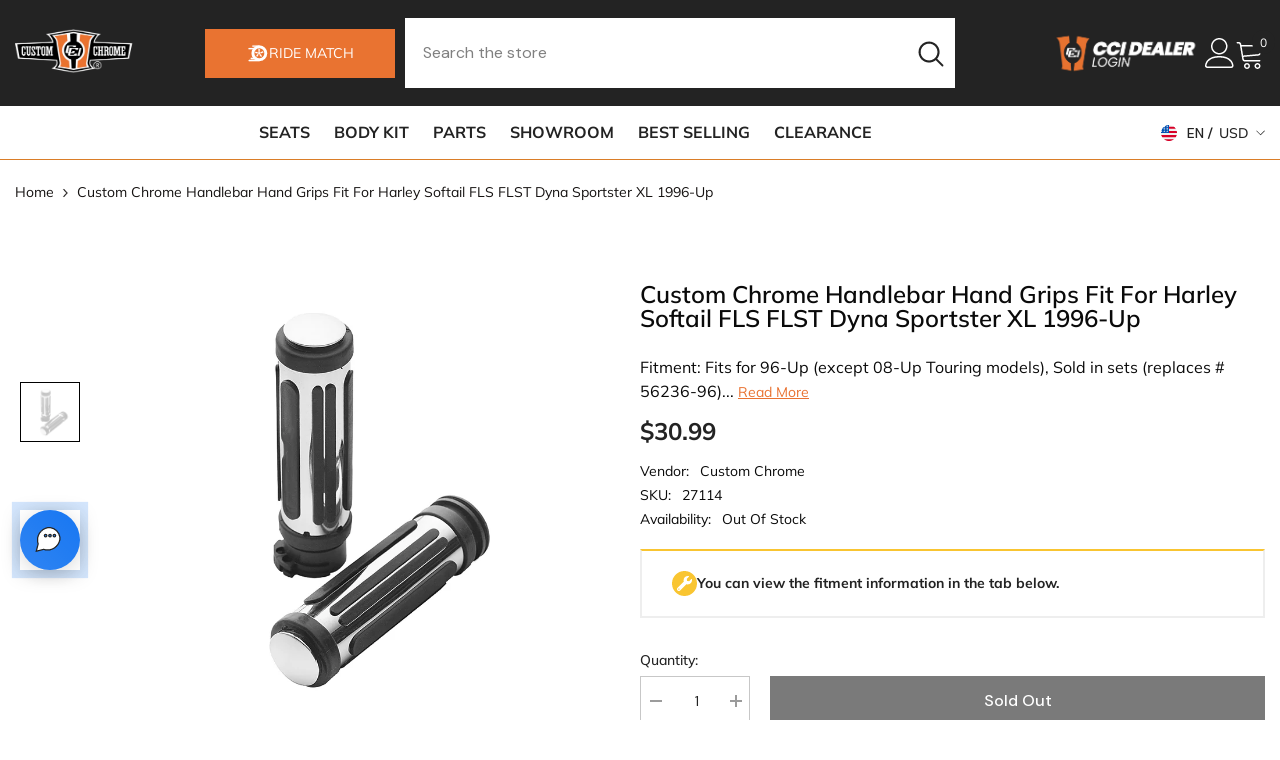

--- FILE ---
content_type: text/html; charset=utf-8
request_url: https://customchrome.com/products/custom-chrome-handlebar-hand-grips-fit-for-harley-softail-fls-flst-dyna-sportster-xl-1996-up
body_size: 104936
content:
<!doctype html><html class="no-js" lang="en">
    <head>
        <meta charset="utf-8">
        <meta http-equiv="X-UA-Compatible" content="IE=edge">
        <meta name="viewport" content="width=device-width,initial-scale=1">
        <meta name="theme-color" content="">
        <link rel="canonical" href="https://customchrome.com/products/custom-chrome-handlebar-hand-grips-fit-for-harley-softail-fls-flst-dyna-sportster-xl-1996-up">
        <link rel="canonical" href="https://customchrome.com/products/custom-chrome-handlebar-hand-grips-fit-for-harley-softail-fls-flst-dyna-sportster-xl-1996-up" canonical-shop-url="https://customchrome.com/"><link rel="shortcut icon" href="//customchrome.com/cdn/shop/files/cci_32x32.jpg?v=1708758278" type="image/png"><link rel="preconnect" href="https://cdn.shopify.com" crossorigin>
        <title>Custom Chrome Handlebar Hand Grips Fit For Harley Softail FLS FLST Dyn  &ndash; CustomChromeUSA</title><meta name="description" content="Fitment: Fits for 96-Up (except 08-Up Touring models), Sold in sets (replaces # 56236-96) Product Information: Left hand grip has a groove to integrate with the Original Equipment left switch control. Large grips with slotted chrome sleeve and chrome end caps. No instructions. Package Included: 1 Pair Rubber Hand Grips">

<meta property="og:site_name" content="CustomChromeUSA">
<meta property="og:url" content="https://customchrome.com/products/custom-chrome-handlebar-hand-grips-fit-for-harley-softail-fls-flst-dyna-sportster-xl-1996-up">
<meta property="og:title" content="Custom Chrome Handlebar Hand Grips Fit For Harley Softail FLS FLST Dyn">
<meta property="og:type" content="product">
<meta property="og:description" content="Fitment: Fits for 96-Up (except 08-Up Touring models), Sold in sets (replaces # 56236-96) Product Information: Left hand grip has a groove to integrate with the Original Equipment left switch control. Large grips with slotted chrome sleeve and chrome end caps. No instructions. Package Included: 1 Pair Rubber Hand Grips"><meta property="og:image" content="http://customchrome.com/cdn/shop/files/0042_27114..jpg?v=1706858421">
  <meta property="og:image:secure_url" content="https://customchrome.com/cdn/shop/files/0042_27114..jpg?v=1706858421">
  <meta property="og:image:width" content="800">
  <meta property="og:image:height" content="800"><meta property="og:price:amount" content="30.99">
  <meta property="og:price:currency" content="USD"><meta name="twitter:card" content="summary_large_image">
<meta name="twitter:title" content="Custom Chrome Handlebar Hand Grips Fit For Harley Softail FLS FLST Dyn">
<meta name="twitter:description" content="Fitment: Fits for 96-Up (except 08-Up Touring models), Sold in sets (replaces # 56236-96) Product Information: Left hand grip has a groove to integrate with the Original Equipment left switch control. Large grips with slotted chrome sleeve and chrome end caps. No instructions. Package Included: 1 Pair Rubber Hand Grips">

        <script>window.performance && window.performance.mark && window.performance.mark('shopify.content_for_header.start');</script><meta name="google-site-verification" content="1mwYaWhRXF-HnT8GLuOdx9eeZI9hr40lebzCDKuyPZg">
<meta id="shopify-digital-wallet" name="shopify-digital-wallet" content="/57256575050/digital_wallets/dialog">
<meta name="shopify-checkout-api-token" content="beb810133689c92e300732f42d678001">
<meta id="in-context-paypal-metadata" data-shop-id="57256575050" data-venmo-supported="true" data-environment="production" data-locale="en_US" data-paypal-v4="true" data-currency="USD">
<link rel="alternate" type="application/json+oembed" href="https://customchrome.com/products/custom-chrome-handlebar-hand-grips-fit-for-harley-softail-fls-flst-dyna-sportster-xl-1996-up.oembed">
<script async="async" src="/checkouts/internal/preloads.js?locale=en-US"></script>
<link rel="preconnect" href="https://shop.app" crossorigin="anonymous">
<script async="async" src="https://shop.app/checkouts/internal/preloads.js?locale=en-US&shop_id=57256575050" crossorigin="anonymous"></script>
<script id="apple-pay-shop-capabilities" type="application/json">{"shopId":57256575050,"countryCode":"US","currencyCode":"USD","merchantCapabilities":["supports3DS"],"merchantId":"gid:\/\/shopify\/Shop\/57256575050","merchantName":"CustomChromeUSA","requiredBillingContactFields":["postalAddress","email","phone"],"requiredShippingContactFields":["postalAddress","email","phone"],"shippingType":"shipping","supportedNetworks":["visa","masterCard","amex","discover","elo","jcb"],"total":{"type":"pending","label":"CustomChromeUSA","amount":"1.00"},"shopifyPaymentsEnabled":true,"supportsSubscriptions":true}</script>
<script id="shopify-features" type="application/json">{"accessToken":"beb810133689c92e300732f42d678001","betas":["rich-media-storefront-analytics"],"domain":"customchrome.com","predictiveSearch":true,"shopId":57256575050,"locale":"en"}</script>
<script>var Shopify = Shopify || {};
Shopify.shop = "cd5276-2.myshopify.com";
Shopify.locale = "en";
Shopify.currency = {"active":"USD","rate":"1.0"};
Shopify.country = "US";
Shopify.theme = {"name":"rihify | 20250825 dev ","id":138566139978,"schema_name":"Ella","schema_version":"6.5.3","theme_store_id":null,"role":"main"};
Shopify.theme.handle = "null";
Shopify.theme.style = {"id":null,"handle":null};
Shopify.cdnHost = "customchrome.com/cdn";
Shopify.routes = Shopify.routes || {};
Shopify.routes.root = "/";</script>
<script type="module">!function(o){(o.Shopify=o.Shopify||{}).modules=!0}(window);</script>
<script>!function(o){function n(){var o=[];function n(){o.push(Array.prototype.slice.apply(arguments))}return n.q=o,n}var t=o.Shopify=o.Shopify||{};t.loadFeatures=n(),t.autoloadFeatures=n()}(window);</script>
<script>
  window.ShopifyPay = window.ShopifyPay || {};
  window.ShopifyPay.apiHost = "shop.app\/pay";
  window.ShopifyPay.redirectState = null;
</script>
<script id="shop-js-analytics" type="application/json">{"pageType":"product"}</script>
<script defer="defer" async type="module" src="//customchrome.com/cdn/shopifycloud/shop-js/modules/v2/client.init-shop-cart-sync_C5BV16lS.en.esm.js"></script>
<script defer="defer" async type="module" src="//customchrome.com/cdn/shopifycloud/shop-js/modules/v2/chunk.common_CygWptCX.esm.js"></script>
<script type="module">
  await import("//customchrome.com/cdn/shopifycloud/shop-js/modules/v2/client.init-shop-cart-sync_C5BV16lS.en.esm.js");
await import("//customchrome.com/cdn/shopifycloud/shop-js/modules/v2/chunk.common_CygWptCX.esm.js");

  window.Shopify.SignInWithShop?.initShopCartSync?.({"fedCMEnabled":true,"windoidEnabled":true});

</script>
<script defer="defer" async type="module" src="//customchrome.com/cdn/shopifycloud/shop-js/modules/v2/client.payment-terms_CZxnsJam.en.esm.js"></script>
<script defer="defer" async type="module" src="//customchrome.com/cdn/shopifycloud/shop-js/modules/v2/chunk.common_CygWptCX.esm.js"></script>
<script defer="defer" async type="module" src="//customchrome.com/cdn/shopifycloud/shop-js/modules/v2/chunk.modal_D71HUcav.esm.js"></script>
<script type="module">
  await import("//customchrome.com/cdn/shopifycloud/shop-js/modules/v2/client.payment-terms_CZxnsJam.en.esm.js");
await import("//customchrome.com/cdn/shopifycloud/shop-js/modules/v2/chunk.common_CygWptCX.esm.js");
await import("//customchrome.com/cdn/shopifycloud/shop-js/modules/v2/chunk.modal_D71HUcav.esm.js");

  
</script>
<script>
  window.Shopify = window.Shopify || {};
  if (!window.Shopify.featureAssets) window.Shopify.featureAssets = {};
  window.Shopify.featureAssets['shop-js'] = {"shop-cart-sync":["modules/v2/client.shop-cart-sync_ZFArdW7E.en.esm.js","modules/v2/chunk.common_CygWptCX.esm.js"],"init-fed-cm":["modules/v2/client.init-fed-cm_CmiC4vf6.en.esm.js","modules/v2/chunk.common_CygWptCX.esm.js"],"shop-button":["modules/v2/client.shop-button_tlx5R9nI.en.esm.js","modules/v2/chunk.common_CygWptCX.esm.js"],"shop-cash-offers":["modules/v2/client.shop-cash-offers_DOA2yAJr.en.esm.js","modules/v2/chunk.common_CygWptCX.esm.js","modules/v2/chunk.modal_D71HUcav.esm.js"],"init-windoid":["modules/v2/client.init-windoid_sURxWdc1.en.esm.js","modules/v2/chunk.common_CygWptCX.esm.js"],"shop-toast-manager":["modules/v2/client.shop-toast-manager_ClPi3nE9.en.esm.js","modules/v2/chunk.common_CygWptCX.esm.js"],"init-shop-email-lookup-coordinator":["modules/v2/client.init-shop-email-lookup-coordinator_B8hsDcYM.en.esm.js","modules/v2/chunk.common_CygWptCX.esm.js"],"init-shop-cart-sync":["modules/v2/client.init-shop-cart-sync_C5BV16lS.en.esm.js","modules/v2/chunk.common_CygWptCX.esm.js"],"avatar":["modules/v2/client.avatar_BTnouDA3.en.esm.js"],"pay-button":["modules/v2/client.pay-button_FdsNuTd3.en.esm.js","modules/v2/chunk.common_CygWptCX.esm.js"],"init-customer-accounts":["modules/v2/client.init-customer-accounts_DxDtT_ad.en.esm.js","modules/v2/client.shop-login-button_C5VAVYt1.en.esm.js","modules/v2/chunk.common_CygWptCX.esm.js","modules/v2/chunk.modal_D71HUcav.esm.js"],"init-shop-for-new-customer-accounts":["modules/v2/client.init-shop-for-new-customer-accounts_ChsxoAhi.en.esm.js","modules/v2/client.shop-login-button_C5VAVYt1.en.esm.js","modules/v2/chunk.common_CygWptCX.esm.js","modules/v2/chunk.modal_D71HUcav.esm.js"],"shop-login-button":["modules/v2/client.shop-login-button_C5VAVYt1.en.esm.js","modules/v2/chunk.common_CygWptCX.esm.js","modules/v2/chunk.modal_D71HUcav.esm.js"],"init-customer-accounts-sign-up":["modules/v2/client.init-customer-accounts-sign-up_CPSyQ0Tj.en.esm.js","modules/v2/client.shop-login-button_C5VAVYt1.en.esm.js","modules/v2/chunk.common_CygWptCX.esm.js","modules/v2/chunk.modal_D71HUcav.esm.js"],"shop-follow-button":["modules/v2/client.shop-follow-button_Cva4Ekp9.en.esm.js","modules/v2/chunk.common_CygWptCX.esm.js","modules/v2/chunk.modal_D71HUcav.esm.js"],"checkout-modal":["modules/v2/client.checkout-modal_BPM8l0SH.en.esm.js","modules/v2/chunk.common_CygWptCX.esm.js","modules/v2/chunk.modal_D71HUcav.esm.js"],"lead-capture":["modules/v2/client.lead-capture_Bi8yE_yS.en.esm.js","modules/v2/chunk.common_CygWptCX.esm.js","modules/v2/chunk.modal_D71HUcav.esm.js"],"shop-login":["modules/v2/client.shop-login_D6lNrXab.en.esm.js","modules/v2/chunk.common_CygWptCX.esm.js","modules/v2/chunk.modal_D71HUcav.esm.js"],"payment-terms":["modules/v2/client.payment-terms_CZxnsJam.en.esm.js","modules/v2/chunk.common_CygWptCX.esm.js","modules/v2/chunk.modal_D71HUcav.esm.js"]};
</script>
<script>(function() {
  var isLoaded = false;
  function asyncLoad() {
    if (isLoaded) return;
    isLoaded = true;
    var urls = ["https:\/\/loox.io\/widget\/spsrZq7bgv\/loox.1708756348314.js?shop=cd5276-2.myshopify.com","https:\/\/sdks.automizely.com\/conversions\/v1\/conversions.js?app_connection_id=a089fcf452b24aa294cc056852e3663b\u0026mapped_org_id=c1467c4a0e31c23a36fa7f61fd3a2121_v1\u0026shop=cd5276-2.myshopify.com","https:\/\/ecommplugins-scripts.trustpilot.com\/v2.1\/js\/header.min.js?settings=eyJrZXkiOiJqYWJybXF1a3lQYUM3TTBDIiwicyI6InNrdSJ9\u0026v=2.5\u0026shop=cd5276-2.myshopify.com","https:\/\/ecommplugins-scripts.trustpilot.com\/v2.1\/js\/success.min.js?settings=eyJrZXkiOiJqYWJybXF1a3lQYUM3TTBDIiwicyI6InNrdSIsInQiOlsib3JkZXJzL2Z1bGZpbGxlZCJdLCJ2IjoiIiwiYSI6IiJ9\u0026shop=cd5276-2.myshopify.com","https:\/\/ecommplugins-trustboxsettings.trustpilot.com\/cd5276-2.myshopify.com.js?settings=1756976334849\u0026shop=cd5276-2.myshopify.com"];
    for (var i = 0; i < urls.length; i++) {
      var s = document.createElement('script');
      s.type = 'text/javascript';
      s.async = true;
      s.src = urls[i];
      var x = document.getElementsByTagName('script')[0];
      x.parentNode.insertBefore(s, x);
    }
  };
  if(window.attachEvent) {
    window.attachEvent('onload', asyncLoad);
  } else {
    window.addEventListener('load', asyncLoad, false);
  }
})();</script>
<script id="__st">var __st={"a":57256575050,"offset":28800,"reqid":"09411fe8-93b8-468f-b56f-9524d38bb96e-1768695999","pageurl":"customchrome.com\/products\/custom-chrome-handlebar-hand-grips-fit-for-harley-softail-fls-flst-dyna-sportster-xl-1996-up","u":"1b1a5f673fee","p":"product","rtyp":"product","rid":7470032158794};</script>
<script>window.ShopifyPaypalV4VisibilityTracking = true;</script>
<script id="captcha-bootstrap">!function(){'use strict';const t='contact',e='account',n='new_comment',o=[[t,t],['blogs',n],['comments',n],[t,'customer']],c=[[e,'customer_login'],[e,'guest_login'],[e,'recover_customer_password'],[e,'create_customer']],r=t=>t.map((([t,e])=>`form[action*='/${t}']:not([data-nocaptcha='true']) input[name='form_type'][value='${e}']`)).join(','),a=t=>()=>t?[...document.querySelectorAll(t)].map((t=>t.form)):[];function s(){const t=[...o],e=r(t);return a(e)}const i='password',u='form_key',d=['recaptcha-v3-token','g-recaptcha-response','h-captcha-response',i],f=()=>{try{return window.sessionStorage}catch{return}},m='__shopify_v',_=t=>t.elements[u];function p(t,e,n=!1){try{const o=window.sessionStorage,c=JSON.parse(o.getItem(e)),{data:r}=function(t){const{data:e,action:n}=t;return t[m]||n?{data:e,action:n}:{data:t,action:n}}(c);for(const[e,n]of Object.entries(r))t.elements[e]&&(t.elements[e].value=n);n&&o.removeItem(e)}catch(o){console.error('form repopulation failed',{error:o})}}const l='form_type',E='cptcha';function T(t){t.dataset[E]=!0}const w=window,h=w.document,L='Shopify',v='ce_forms',y='captcha';let A=!1;((t,e)=>{const n=(g='f06e6c50-85a8-45c8-87d0-21a2b65856fe',I='https://cdn.shopify.com/shopifycloud/storefront-forms-hcaptcha/ce_storefront_forms_captcha_hcaptcha.v1.5.2.iife.js',D={infoText:'Protected by hCaptcha',privacyText:'Privacy',termsText:'Terms'},(t,e,n)=>{const o=w[L][v],c=o.bindForm;if(c)return c(t,g,e,D).then(n);var r;o.q.push([[t,g,e,D],n]),r=I,A||(h.body.append(Object.assign(h.createElement('script'),{id:'captcha-provider',async:!0,src:r})),A=!0)});var g,I,D;w[L]=w[L]||{},w[L][v]=w[L][v]||{},w[L][v].q=[],w[L][y]=w[L][y]||{},w[L][y].protect=function(t,e){n(t,void 0,e),T(t)},Object.freeze(w[L][y]),function(t,e,n,w,h,L){const[v,y,A,g]=function(t,e,n){const i=e?o:[],u=t?c:[],d=[...i,...u],f=r(d),m=r(i),_=r(d.filter((([t,e])=>n.includes(e))));return[a(f),a(m),a(_),s()]}(w,h,L),I=t=>{const e=t.target;return e instanceof HTMLFormElement?e:e&&e.form},D=t=>v().includes(t);t.addEventListener('submit',(t=>{const e=I(t);if(!e)return;const n=D(e)&&!e.dataset.hcaptchaBound&&!e.dataset.recaptchaBound,o=_(e),c=g().includes(e)&&(!o||!o.value);(n||c)&&t.preventDefault(),c&&!n&&(function(t){try{if(!f())return;!function(t){const e=f();if(!e)return;const n=_(t);if(!n)return;const o=n.value;o&&e.removeItem(o)}(t);const e=Array.from(Array(32),(()=>Math.random().toString(36)[2])).join('');!function(t,e){_(t)||t.append(Object.assign(document.createElement('input'),{type:'hidden',name:u})),t.elements[u].value=e}(t,e),function(t,e){const n=f();if(!n)return;const o=[...t.querySelectorAll(`input[type='${i}']`)].map((({name:t})=>t)),c=[...d,...o],r={};for(const[a,s]of new FormData(t).entries())c.includes(a)||(r[a]=s);n.setItem(e,JSON.stringify({[m]:1,action:t.action,data:r}))}(t,e)}catch(e){console.error('failed to persist form',e)}}(e),e.submit())}));const S=(t,e)=>{t&&!t.dataset[E]&&(n(t,e.some((e=>e===t))),T(t))};for(const o of['focusin','change'])t.addEventListener(o,(t=>{const e=I(t);D(e)&&S(e,y())}));const B=e.get('form_key'),M=e.get(l),P=B&&M;t.addEventListener('DOMContentLoaded',(()=>{const t=y();if(P)for(const e of t)e.elements[l].value===M&&p(e,B);[...new Set([...A(),...v().filter((t=>'true'===t.dataset.shopifyCaptcha))])].forEach((e=>S(e,t)))}))}(h,new URLSearchParams(w.location.search),n,t,e,['guest_login'])})(!0,!0)}();</script>
<script integrity="sha256-4kQ18oKyAcykRKYeNunJcIwy7WH5gtpwJnB7kiuLZ1E=" data-source-attribution="shopify.loadfeatures" defer="defer" src="//customchrome.com/cdn/shopifycloud/storefront/assets/storefront/load_feature-a0a9edcb.js" crossorigin="anonymous"></script>
<script crossorigin="anonymous" defer="defer" src="//customchrome.com/cdn/shopifycloud/storefront/assets/shopify_pay/storefront-65b4c6d7.js?v=20250812"></script>
<script data-source-attribution="shopify.dynamic_checkout.dynamic.init">var Shopify=Shopify||{};Shopify.PaymentButton=Shopify.PaymentButton||{isStorefrontPortableWallets:!0,init:function(){window.Shopify.PaymentButton.init=function(){};var t=document.createElement("script");t.src="https://customchrome.com/cdn/shopifycloud/portable-wallets/latest/portable-wallets.en.js",t.type="module",document.head.appendChild(t)}};
</script>
<script data-source-attribution="shopify.dynamic_checkout.buyer_consent">
  function portableWalletsHideBuyerConsent(e){var t=document.getElementById("shopify-buyer-consent"),n=document.getElementById("shopify-subscription-policy-button");t&&n&&(t.classList.add("hidden"),t.setAttribute("aria-hidden","true"),n.removeEventListener("click",e))}function portableWalletsShowBuyerConsent(e){var t=document.getElementById("shopify-buyer-consent"),n=document.getElementById("shopify-subscription-policy-button");t&&n&&(t.classList.remove("hidden"),t.removeAttribute("aria-hidden"),n.addEventListener("click",e))}window.Shopify?.PaymentButton&&(window.Shopify.PaymentButton.hideBuyerConsent=portableWalletsHideBuyerConsent,window.Shopify.PaymentButton.showBuyerConsent=portableWalletsShowBuyerConsent);
</script>
<script>
  function portableWalletsCleanup(e){e&&e.src&&console.error("Failed to load portable wallets script "+e.src);var t=document.querySelectorAll("shopify-accelerated-checkout .shopify-payment-button__skeleton, shopify-accelerated-checkout-cart .wallet-cart-button__skeleton"),e=document.getElementById("shopify-buyer-consent");for(let e=0;e<t.length;e++)t[e].remove();e&&e.remove()}function portableWalletsNotLoadedAsModule(e){e instanceof ErrorEvent&&"string"==typeof e.message&&e.message.includes("import.meta")&&"string"==typeof e.filename&&e.filename.includes("portable-wallets")&&(window.removeEventListener("error",portableWalletsNotLoadedAsModule),window.Shopify.PaymentButton.failedToLoad=e,"loading"===document.readyState?document.addEventListener("DOMContentLoaded",window.Shopify.PaymentButton.init):window.Shopify.PaymentButton.init())}window.addEventListener("error",portableWalletsNotLoadedAsModule);
</script>

<script type="module" src="https://customchrome.com/cdn/shopifycloud/portable-wallets/latest/portable-wallets.en.js" onError="portableWalletsCleanup(this)" crossorigin="anonymous"></script>
<script nomodule>
  document.addEventListener("DOMContentLoaded", portableWalletsCleanup);
</script>

<link id="shopify-accelerated-checkout-styles" rel="stylesheet" media="screen" href="https://customchrome.com/cdn/shopifycloud/portable-wallets/latest/accelerated-checkout-backwards-compat.css" crossorigin="anonymous">
<style id="shopify-accelerated-checkout-cart">
        #shopify-buyer-consent {
  margin-top: 1em;
  display: inline-block;
  width: 100%;
}

#shopify-buyer-consent.hidden {
  display: none;
}

#shopify-subscription-policy-button {
  background: none;
  border: none;
  padding: 0;
  text-decoration: underline;
  font-size: inherit;
  cursor: pointer;
}

#shopify-subscription-policy-button::before {
  box-shadow: none;
}

      </style>
<script id="sections-script" data-sections="header-navigation-vertical-menu,header-mobile" defer="defer" src="//customchrome.com/cdn/shop/t/19/compiled_assets/scripts.js?23525"></script>
<script>window.performance && window.performance.mark && window.performance.mark('shopify.content_for_header.end');</script>
        <style>@import url('https://fonts.googleapis.com/css?family=DM+Sans:300,300i,400,400i,500,500i,600,600i,700,700i,800,800i&display=swap');
                @import url('https://fonts.googleapis.com/css?family=Rubik:300,300i,400,400i,500,500i,600,600i,700,700i,800,800i&display=swap');
                    :root {
        --font-family-1: DM Sans;
        --font-family-2: Rubik;

        /* Settings Body */--font-body-family: DM Sans;--font-body-size: 14px;--font-body-weight: 400;--body-line-height: 24px;--body-letter-spacing: 0;

        /* Settings Heading */--font-heading-family: Rubik;--font-heading-size: 20px;--font-heading-weight: 700;--font-heading-style: normal;--heading-line-height: 16px;--heading-letter-spacing: 0;--heading-text-transform: capitalize;--heading-border-height: 1px;

        /* Menu Lv1 */--font-menu-lv1-family: DM Sans;--font-menu-lv1-size: 16px;--font-menu-lv1-weight: 500;--menu-lv1-line-height: 24px;--menu-lv1-letter-spacing: 0;--menu-lv1-text-transform: capitalize;

        /* Menu Lv2 */--font-menu-lv2-family: DM Sans;--font-menu-lv2-size: 14px;--font-menu-lv2-weight: 400;--menu-lv2-line-height: 24px;--menu-lv2-letter-spacing: 0;--menu-lv2-text-transform: capitalize;

        /* Menu Lv3 */--font-menu-lv3-family: DM Sans;--font-menu-lv3-size: 14px;--font-menu-lv3-weight: 400;--menu-lv3-line-height: 24px;--menu-lv3-letter-spacing: 0;--menu-lv3-text-transform: capitalize;

        /* Mega Menu Lv2 */--font-mega-menu-lv2-family: DM Sans;--font-mega-menu-lv2-size: 16px;--font-mega-menu-lv2-weight: 700;--font-mega-menu-lv2-style: normal;--mega-menu-lv2-line-height: 22px;--mega-menu-lv2-letter-spacing: 0;--mega-menu-lv2-text-transform: capitalize;

        /* Mega Menu Lv3 */--font-mega-menu-lv3-family: DM Sans;--font-mega-menu-lv3-size: 14px;--font-mega-menu-lv3-weight: 400;--mega-menu-lv3-line-height: 24px;--mega-menu-lv3-letter-spacing: .02em;--mega-menu-lv3-text-transform: capitalize;

        /* Product Card Title */--product-title-font: DM Sans;--product-title-font-size : 16px;--product-title-font-weight : 400;--product-title-line-height: 24px;--product-title-letter-spacing: 0;--product-title-line-text : 2;--product-title-text-transform : capitalize;--product-title-margin-bottom: 12px;

        /* Product Card Vendor */--product-vendor-font: DM Sans;--product-vendor-font-size : 13px;--product-vendor-font-weight : 500;--product-vendor-font-style : normal;--product-vendor-line-height: 20px;--product-vendor-letter-spacing: 0;--product-vendor-text-transform : uppercase;--product-vendor-margin-bottom: 3px;--product-vendor-margin-top: 0px;

        /* Product Card Price */--product-price-font: Rubik;--product-price-font-size : 16px;--product-price-font-weight : 700;--product-price-line-height: 22px;--product-price-letter-spacing: 0;--product-price-margin-top: 6px;--product-price-margin-bottom: 13px;

        /* Product Card Badge */--badge-font: DM Sans;--badge-font-size : 14px;--badge-font-weight : 400;--badge-text-transform : capitalize;--badge-letter-spacing: 0;--badge-line-height: 20px;--badge-border-radius: 3px;--badge-padding-top: 5px;--badge-padding-bottom: 5px;--badge-padding-left-right: 14px;--badge-postion-top: 0px;--badge-postion-left-right: 0px;

        /* Product Quickview */
        --product-quickview-font-size : 14px; --product-quickview-line-height: 22px; --product-quickview-border-radius: 30px; --product-quickview-padding-top: 3px; --product-quickview-padding-bottom: 3px; --product-quickview-padding-left-right: 13px; --product-quickview-sold-out-product: #e95144;--product-quickview-box-shadow: 0 1px 3px #0003;/* Blog Card Tile */--blog-title-font: DM Sans;--blog-title-font-size : 18px; --blog-title-font-weight : 700; --blog-title-line-height: 36px; --blog-title-letter-spacing: 0; --blog-title-text-transform : capitalize;

        /* Blog Card Info (Date, Author) */--blog-info-font: DM Sans;--blog-info-font-size : 12px; --blog-info-font-weight : 400; --blog-info-line-height: 22px; --blog-info-letter-spacing: 0; --blog-info-text-transform : none;

        /* Button 1 */--btn-1-font-family: DM Sans;--btn-1-font-size: 16px; --btn-1-font-weight: 500; --btn-1-text-transform: capitalize; --btn-1-line-height: 24px; --btn-1-letter-spacing: 0; --btn-1-text-align: center; --btn-1-border-radius: 25px; --btn-1-border-width: 1px; --btn-1-border-style: solid; --btn-1-padding-top: 12px; --btn-1-padding-bottom: 12px; --btn-1-horizontal-length: 0px; --btn-1-vertical-length: 0px; --btn-1-blur-radius: 0px; --btn-1-spread: 0px;
        --btn-1-inset: ;/* Button 2 */--btn-2-font-family: Rubik;--btn-2-font-size: 16px; --btn-2-font-weight: 700; --btn-2-text-transform: uppercase; --btn-2-line-height: 24px; --btn-2-letter-spacing: .05em; --btn-2-text-align: center; --btn-2-border-radius: 0px; --btn-2-border-width: 1px; --btn-2-border-style: solid; --btn-2-padding-top: 20px; --btn-2-padding-bottom: 20px; --btn-2-horizontal-length: 0px; --btn-2-vertical-length: 0px; --btn-2-blur-radius: 0px; --btn-2-spread: 0px;
        --btn-2-inset: ;/* Button 3 */--btn-3-font-family: DM Sans;--btn-3-font-size: 14px; --btn-3-font-weight: 700; --btn-3-text-transform: capitalize; --btn-3-line-height: 24px; --btn-3-letter-spacing: 0; --btn-3-text-align: center; --btn-3-border-radius: 30px; --btn-3-border-width: 1px; --btn-3-border-style: solid; --btn-3-padding-top: 6px; --btn-3-padding-bottom: 8px; --btn-3-horizontal-length: 0px; --btn-3-vertical-length: 0px; --btn-3-blur-radius: 0px; --btn-3-spread: 0px;
        --btn-3-inset: ;/* Footer Heading */--footer-heading-font-family: Rubik;--footer-heading-font-size : 16px; --footer-heading-font-weight : 700; --footer-heading-line-height : 26px; --footer-heading-letter-spacing : ; --footer-heading-text-transform : uppercase;

        /* Footer Link */--footer-link-font-family: DM Sans;--footer-link-font-size : 14px; --footer-link-font-weight : ; --footer-link-line-height : 35px; --footer-link-letter-spacing : 0; --footer-link-text-transform : capitalize;

        /* Page Title */--font-page-title-family: DM Sans;--font-page-title-size: 36px; --font-page-title-weight: 700; --font-page-title-style: normal; --page-title-line-height: 20px; --page-title-letter-spacing: .02em; --page-title-text-transform: capitalize;

        /* Font Product Tab Title */
        --font-tab-type-1: DM Sans; --font-tab-type-2: Rubik;

        /* Text Size */
        --text-size-font-size : 10px; --text-size-font-weight : 400; --text-size-line-height : 22px; --text-size-letter-spacing : 0; --text-size-text-transform : uppercase; --text-size-color : #787878;

        /* Font Weight */
        --font-weight-normal: 400; --font-weight-medium: 500; --font-weight-semibold: 600; --font-weight-bold: 700; --font-weight-bolder: 800; --font-weight-black: 900;

        /* Radio Button */
        --form-label-checkbox-before-bg: #fff; --form-label-checkbox-before-border: #cecece; --form-label-checkbox-before-bg-checked: #000;

        /* Conatiner */
        --body-custom-width-container: 1400px;

        /* Layout Boxed */
        --color-background-layout-boxed: rgba(0,0,0,0);/* Arrow */
        --position-horizontal-slick-arrow: -5%;

        /* General Color*/
        --color-text: #232323; --color-text2: #969696; --color-global: #232323; --color-white: #FFFFFF; --color-grey: #868686; --color-black: #202020; --color-base-text-rgb: 35, 35, 35; --color-base-text2-rgb: 150, 150, 150; --color-background: #ffffff; --color-background-rgb: 255, 255, 255; --color-background-overylay: rgba(255, 255, 255, 0.9); --color-base-accent-text: ; --color-base-accent-1: ; --color-base-accent-2: ; --color-link: #232323; --color-link-hover: #232323; --color-error: #D93333; --color-error-bg: #FCEEEE; --color-success: #5A5A5A; --color-success-bg: #DFF0D8; --color-info: #202020; --color-info-bg: #FFF2DD; --color-link-underline: rgba(35, 35, 35, 0.5); --color-breadcrumb: #151211; --colors-breadcrumb-hover: #151211;--colors-breadcrumb-active: #151211; --border-global: #e6e6e6; --bg-global: #fafafa; --bg-planceholder: #fafafa; --color-warning: #fff; --bg-warning: #e0b252; --color-background-10 : #e9e9e9; --color-background-20 : #d3d3d3; --color-background-30 : #bdbdbd; --color-background-50 : #919191; --color-background-global : #919191;

        /* Arrow Color */
        --arrow-color: #212121; --arrow-background-color: #ffffff; --arrow-border-color: #505050;--arrow-color-hover: #ffffff;--arrow-background-color-hover: #da7d28;--arrow-border-color-hover: #da7d28;--arrow-width: 36px;--arrow-height: 36px;--arrow-size: 55px;--arrow-size-icon: 17px;--arrow-border-radius: 50%;--arrow-border-width: 2px;--arrow-width-half: -18px;

        /* Pagination Color */
        --pagination-item-color: #3c3c3c; --pagination-item-color-active: #3c3c3c; --pagination-item-bg-color: #fff;--pagination-item-bg-color-active: #fff;--pagination-item-border-color: #fff;--pagination-item-border-color-active: #3c3c3c;--pagination-arrow-color: #3c3c3c;--pagination-arrow-color-active: #3c3c3c;--pagination-arrow-bg-color: #fff;--pagination-arrow-bg-color-active: #fff;--pagination-arrow-border-color: #fff;--pagination-arrow-border-color-active: #fff;

        /* Dots Color */
        --dots-color: #cecece;--dots-border-color: #cecece;--dots-color-active: #da7d28;--dots-border-color-active: #da7d28;--dots-style2-background-opacity: #00000020;--dots-width: 10px;--dots-height: 10px;

        /* Button Color */
        --btn-1-color: #ffffff;--btn-1-bg: #da7d28;--btn-1-border: #da7d28;--btn-1-color-hover: #202020;--btn-1-bg-hover: #ffffff;--btn-1-border-hover: #cccccc;
        --btn-2-color: #202020;--btn-2-bg: #ffffff;--btn-2-border: #cccccc;--btn-2-color-hover: #ffffff;--btn-2-bg-hover: #da7d28;--btn-2-border-hover: #da7d28;
        --btn-3-color: #FFFFFF;--btn-3-bg: #e9514b;--btn-3-border: #e9514b;--btn-3-color-hover: #ffffff;--btn-3-bg-hover: #e9514b;--btn-3-border-hover: #e9514b;
        --anchor-transition: all ease .3s;--bg-white: #ffffff;--bg-black: #000000;--bg-grey: #808080;--icon: var(--color-text);--text-cart: #3c3c3c;--duration-short: 100ms;--duration-default: 350ms;--duration-long: 500ms;--form-input-bg: #ffffff;--form-input-border: #c7c7c7;--form-input-color: #232323;--form-input-placeholder: #868686;--form-label: #232323;

        --new-badge-color: #0a6cdc;--new-badge-bg: #d2e7ff;--sale-badge-color: #e10600;--sale-badge-bg: #ffd8d7;--sold-out-badge-color: #505050;--sold-out-badge-bg: #e7e7e7;--custom-badge-color: #fd9427;--custom-badge-bg: #feedbd;--bundle-badge-color: #43b200;--bundle-badge-bg: #d7ffd2;
        
        --product-title-color : #000000;--product-title-color-hover : #3385f6;--product-vendor-color : #787878;--product-price-color : #202020;--product-sale-price-color : #e10600;--product-compare-price-color : #505050;--product-review-full-color : #f8c646;--product-review-empty-color : #e4e4e4;

        --product-swatch-border : #cbcbcb;--product-swatch-border-active : #232323;--product-swatch-width : 40px;--product-swatch-height : 40px;--product-swatch-border-radius : 0px;--product-swatch-color-width : 40px;--product-swatch-color-height : 40px;--product-swatch-color-border-radius : 20px;

        --product-wishlist-color : #000000;--product-wishlist-bg : #f5f5f5;--product-wishlist-border : transparent;--product-wishlist-color-added : #000000;--product-wishlist-bg-added : #ffe5e5;--product-wishlist-border-added : transparent;--product-compare-color : #000000;--product-compare-bg : #FFFFFF;--product-compare-color-added : #D12442; --product-compare-bg-added : #FFFFFF; --product-hot-stock-text-color : #d62828; --product-quick-view-color : #0b0335; --product-cart-image-fit : contain; --product-title-variant-font-size: 16px;--product-quick-view-bg : #ffffff;--product-quick-view-bg-above-button: rgba(255, 255, 255, 0.7);--product-quick-view-color-hover : #0b0335;--product-quick-view-bg-hover : #ffffff;--product-action-color : #000000;--product-action-bg : #ffffff;--product-action-border : #000000;--product-action-color-hover : #ffffff;--product-action-bg-hover : #0a6cdc;--product-action-border-hover : #0a6cdc;

        /* Multilevel Category Filter */
        --color-label-multiLevel-categories: #232323;--bg-label-multiLevel-categories: #fff;--color-button-multiLevel-categories: #fff;--bg-button-multiLevel-categories: #ff8b21;--border-button-multiLevel-categories: #ff736b;--hover-color-button-multiLevel-categories: #fff;--hover-bg-button-multiLevel-categories: #ff8b21;--cart-item-bg : #ffffff;--cart-item-border : #e8e8e8;--cart-item-border-width : 1px;--cart-item-border-style : solid;--w-product-swatch-custom: 30px;--h-product-swatch-custom: 30px;--w-product-swatch-custom-mb: 20px;--h-product-swatch-custom-mb: 20px;--font-size-product-swatch-more: 12px;--swatch-border : #cbcbcb;--swatch-border-active : #232323;

        --variant-size: #232323;--variant-size-border: #e7e7e7;--variant-size-bg: #ffffff;--variant-size-hover: #ffffff;--variant-size-border-hover: #232323;--variant-size-bg-hover: #232323;--variant-bg : #ffffff; --variant-color : #232323; --variant-bg-active : #ffffff; --variant-color-active : #232323;

        --fontsize-text-social: 12px;
        --page-content-distance: 64px;--sidebar-content-distance: 40px;--button-transition-ease: cubic-bezier(.25,.46,.45,.94);

        /* Loading Spinner Color */
        --spinner-top-color: #fc0; --spinner-right-color: #4dd4c6; --spinner-bottom-color: #f00; --spinner-left-color: #f6f6f6;

        /* Product Card Marquee */
        --product-marquee-background-color: ;--product-marquee-text-color: #FFFFFF;--product-marquee-text-size: 14px;--product-marquee-text-mobile-size: 14px;--product-marquee-text-weight: 400;--product-marquee-text-transform: none;--product-marquee-text-style: italic;--product-marquee-speed: ; --product-marquee-line-height: calc(var(--product-marquee-text-mobile-size) * 1.5);
    }
</style>
        <link href="//customchrome.com/cdn/shop/t/19/assets/base.css?v=25426153390495345311757315979" rel="stylesheet" type="text/css" media="all" />
<link href="//customchrome.com/cdn/shop/t/19/assets/animated.css?v=85100867744973969481756104397" rel="stylesheet" type="text/css" media="all" />
<link href="//customchrome.com/cdn/shop/t/19/assets/component-card.css?v=19268074383424133981756104412" rel="stylesheet" type="text/css" media="all" />
<link href="//customchrome.com/cdn/shop/t/19/assets/component-loading-overlay.css?v=98393919969379515581756104433" rel="stylesheet" type="text/css" media="all" />
<link href="//customchrome.com/cdn/shop/t/19/assets/component-loading-banner.css?v=43539461848081260661756104433" rel="stylesheet" type="text/css" media="all" />
<link href="//customchrome.com/cdn/shop/t/19/assets/component-quick-cart.css?v=111677929301119732291756104449" rel="stylesheet" type="text/css" media="all" />
<link rel="stylesheet" href="//customchrome.com/cdn/shop/t/19/assets/vendor.css?v=164616260963476715651756104509" media="print" onload="this.media='all'">
<noscript><link href="//customchrome.com/cdn/shop/t/19/assets/vendor.css?v=164616260963476715651756104509" rel="stylesheet" type="text/css" media="all" /></noscript>


	<link href="//customchrome.com/cdn/shop/t/19/assets/component-card-02.css?v=37309078081671562371756104409" rel="stylesheet" type="text/css" media="all" />


<link href="//customchrome.com/cdn/shop/t/19/assets/component-predictive-search.css?v=104537003445991516671756104441" rel="stylesheet" type="text/css" media="all" />
<link rel="stylesheet" href="//customchrome.com/cdn/shop/t/19/assets/component-newsletter.css?v=111617043413587308161756104439" media="print" onload="this.media='all'">
<link rel="stylesheet" href="//customchrome.com/cdn/shop/t/19/assets/component-slider.css?v=37888473738646685221756104459" media="print" onload="this.media='all'">
<link rel="stylesheet" href="//customchrome.com/cdn/shop/t/19/assets/component-list-social.css?v=102044711114163579551756104432" media="print" onload="this.media='all'"><noscript><link href="//customchrome.com/cdn/shop/t/19/assets/component-newsletter.css?v=111617043413587308161756104439" rel="stylesheet" type="text/css" media="all" /></noscript>
<noscript><link href="//customchrome.com/cdn/shop/t/19/assets/component-slider.css?v=37888473738646685221756104459" rel="stylesheet" type="text/css" media="all" /></noscript>
<noscript><link href="//customchrome.com/cdn/shop/t/19/assets/component-list-social.css?v=102044711114163579551756104432" rel="stylesheet" type="text/css" media="all" /></noscript>

<style type="text/css">
	.nav-title-mobile {display: none;}.list-menu--disclosure{display: none;position: absolute;min-width: 100%;width: 22rem;background-color: var(--bg-white);box-shadow: 0 1px 4px 0 rgb(0 0 0 / 15%);padding: 5px 0 5px 20px;opacity: 0;visibility: visible;pointer-events: none;transition: opacity var(--duration-default) ease, transform var(--duration-default) ease;}.list-menu--disclosure-2{margin-left: calc(100% - 15px);z-index: 2;top: -5px;}.list-menu--disclosure:focus {outline: none;}.list-menu--disclosure.localization-selector {max-height: 18rem;overflow: auto;width: 10rem;padding: 0.5rem;}.js menu-drawer > details > summary::before, .js menu-drawer > details[open]:not(.menu-opening) > summary::before {content: '';position: absolute;cursor: default;width: 100%;height: calc(100vh - 100%);height: calc(var(--viewport-height, 100vh) - (var(--header-bottom-position, 100%)));top: 100%;left: 0;background: var(--color-foreground-50);opacity: 0;visibility: hidden;z-index: 2;transition: opacity var(--duration-default) ease,visibility var(--duration-default) ease;}menu-drawer > details[open] > summary::before {visibility: visible;opacity: 1;}.menu-drawer {position: absolute;transform: translateX(-100%);visibility: hidden;z-index: 3;left: 0;top: 100%;width: 100%;max-width: calc(100vw - 4rem);padding: 0;border: 0.1rem solid var(--color-background-10);border-left: 0;border-bottom: 0;background-color: var(--bg-white);overflow-x: hidden;}.js .menu-drawer {height: calc(100vh - 100%);height: calc(var(--viewport-height, 100vh) - (var(--header-bottom-position, 100%)));}.js details[open] > .menu-drawer, .js details[open] > .menu-drawer__submenu {transition: transform var(--duration-default) ease, visibility var(--duration-default) ease;}.no-js details[open] > .menu-drawer, .js details[open].menu-opening > .menu-drawer, details[open].menu-opening > .menu-drawer__submenu {transform: translateX(0);visibility: visible;}@media screen and (min-width: 750px) {.menu-drawer {width: 40rem;}.no-js .menu-drawer {height: auto;}}.menu-drawer__inner-container {position: relative;height: 100%;}.menu-drawer__navigation-container {display: grid;grid-template-rows: 1fr auto;align-content: space-between;overflow-y: auto;height: 100%;}.menu-drawer__navigation {padding: 0 0 5.6rem 0;}.menu-drawer__inner-submenu {height: 100%;overflow-x: hidden;overflow-y: auto;}.no-js .menu-drawer__navigation {padding: 0;}.js .menu-drawer__menu li {width: 100%;border-bottom: 1px solid #e6e6e6;overflow: hidden;}.menu-drawer__menu-item{line-height: var(--body-line-height);letter-spacing: var(--body-letter-spacing);padding: 10px 20px 10px 15px;cursor: pointer;display: flex;align-items: center;justify-content: space-between;}.menu-drawer__menu-item .label{display: inline-block;vertical-align: middle;font-size: calc(var(--font-body-size) - 4px);font-weight: var(--font-weight-normal);letter-spacing: var(--body-letter-spacing);height: 20px;line-height: 20px;margin: 0 0 0 10px;padding: 0 5px;text-transform: uppercase;text-align: center;position: relative;}.menu-drawer__menu-item .label:before{content: "";position: absolute;border: 5px solid transparent;top: 50%;left: -9px;transform: translateY(-50%);}.menu-drawer__menu-item > .icon{width: 24px;height: 24px;margin: 0 10px 0 0;}.menu-drawer__menu-item > .symbol {position: absolute;right: 20px;top: 50%;transform: translateY(-50%);display: flex;align-items: center;justify-content: center;font-size: 0;pointer-events: none;}.menu-drawer__menu-item > .symbol .icon{width: 14px;height: 14px;opacity: .6;}.menu-mobile-icon .menu-drawer__menu-item{justify-content: flex-start;}.no-js .menu-drawer .menu-drawer__menu-item > .symbol {display: none;}.js .menu-drawer__submenu {position: absolute;top: 0;width: 100%;bottom: 0;left: 0;background-color: var(--bg-white);z-index: 1;transform: translateX(100%);visibility: hidden;}.js .menu-drawer__submenu .menu-drawer__submenu {overflow-y: auto;}.menu-drawer__close-button {display: block;width: 100%;padding: 10px 15px;background-color: transparent;border: none;background: #f6f8f9;position: relative;}.menu-drawer__close-button .symbol{position: absolute;top: auto;left: 20px;width: auto;height: 22px;z-index: 10;display: flex;align-items: center;justify-content: center;font-size: 0;pointer-events: none;}.menu-drawer__close-button .icon {display: inline-block;vertical-align: middle;width: 18px;height: 18px;transform: rotate(180deg);}.menu-drawer__close-button .text{max-width: calc(100% - 50px);white-space: nowrap;overflow: hidden;text-overflow: ellipsis;display: inline-block;vertical-align: top;width: 100%;margin: 0 auto;}.no-js .menu-drawer__close-button {display: none;}.menu-drawer__utility-links {padding: 2rem;}.menu-drawer__account {display: inline-flex;align-items: center;text-decoration: none;padding: 1.2rem;margin-left: -1.2rem;font-size: 1.4rem;}.menu-drawer__account .icon-account {height: 2rem;width: 2rem;margin-right: 1rem;}.menu-drawer .list-social {justify-content: flex-start;margin-left: -1.25rem;margin-top: 2rem;}.menu-drawer .list-social:empty {display: none;}.menu-drawer .list-social__link {padding: 1.3rem 1.25rem;}

	/* Style General */
	.d-block{display: block}.d-inline-block{display: inline-block}.d-flex{display: flex}.d-none {display: none}.d-grid{display: grid}.ver-alg-mid {vertical-align: middle}.ver-alg-top{vertical-align: top}
	.flex-jc-start{justify-content:flex-start}.flex-jc-end{justify-content:flex-end}.flex-jc-center{justify-content:center}.flex-jc-between{justify-content:space-between}.flex-jc-stretch{justify-content:stretch}.flex-align-start{align-items: flex-start}.flex-align-center{align-items: center}.flex-align-end{align-items: flex-end}.flex-align-stretch{align-items:stretch}.flex-wrap{flex-wrap: wrap}.flex-nowrap{flex-wrap: nowrap}.fd-row{flex-direction:row}.fd-row-reverse{flex-direction:row-reverse}.fd-column{flex-direction:column}.fd-column-reverse{flex-direction:column-reverse}.fg-0{flex-grow:0}.fs-0{flex-shrink:0}.gap-15{gap:15px}.gap-30{gap:30px}.gap-col-30{column-gap:30px}
	.p-relative{position:relative}.p-absolute{position:absolute}.p-static{position:static}.p-fixed{position:fixed;}
	.zi-1{z-index:1}.zi-2{z-index:2}.zi-3{z-index:3}.zi-5{z-index:5}.zi-6{z-index:6}.zi-7{z-index:7}.zi-9{z-index:9}.zi-10{z-index:10}.zi-99{z-index:99} .zi-100{z-index:100} .zi-101{z-index:101}
	.top-0{top:0}.top-100{top:100%}.top-auto{top:auto}.left-0{left:0}.left-auto{left:auto}.right-0{right:0}.right-auto{right:auto}.bottom-0{bottom:0}
	.middle-y{top:50%;transform:translateY(-50%)}.middle-x{left:50%;transform:translateX(-50%)}
	.opacity-0{opacity:0}.opacity-1{opacity:1}
	.o-hidden{overflow:hidden}.o-visible{overflow:visible}.o-unset{overflow:unset}.o-x-hidden{overflow-x:hidden}.o-y-auto{overflow-y:auto;}
	.pt-0{padding-top:0}.pt-2{padding-top:2px}.pt-5{padding-top:5px}.pt-10{padding-top:10px}.pt-10-imp{padding-top:10px !important}.pt-12{padding-top:12px}.pt-16{padding-top:16px}.pt-20{padding-top:20px}.pt-24{padding-top:24px}.pt-30{padding-top:30px}.pt-32{padding-top:32px}.pt-36{padding-top:36px}.pt-48{padding-top:48px}.pb-0{padding-bottom:0}.pb-5{padding-bottom:5px}.pb-10{padding-bottom:10px}.pb-10-imp{padding-bottom:10px !important}.pb-12{padding-bottom:12px}.pb-15{padding-bottom:15px}.pb-16{padding-bottom:16px}.pb-18{padding-bottom:18px}.pb-20{padding-bottom:20px}.pb-24{padding-bottom:24px}.pb-32{padding-bottom:32px}.pb-40{padding-bottom:40px}.pb-48{padding-bottom:48px}.pb-50{padding-bottom:50px}.pb-80{padding-bottom:80px}.pb-84{padding-bottom:84px}.pr-0{padding-right:0}.pr-5{padding-right: 5px}.pr-10{padding-right:10px}.pr-20{padding-right:20px}.pr-24{padding-right:24px}.pr-30{padding-right:30px}.pr-36{padding-right:36px}.pr-80{padding-right:80px}.pl-0{padding-left:0}.pl-12{padding-left:12px}.pl-20{padding-left:20px}.pl-24{padding-left:24px}.pl-36{padding-left:36px}.pl-48{padding-left:48px}.pl-52{padding-left:52px}.pl-80{padding-left:80px}.p-zero{padding:0}
	.m-lr-auto{margin:0 auto}.m-zero{margin:0}.ml-auto{margin-left:auto}.ml-0{margin-left:0}.ml-5{margin-left:5px}.ml-15{margin-left:15px}.ml-20{margin-left:20px}.ml-30{margin-left:30px}.mr-auto{margin-right:auto}.mr-0{margin-right:0}.mr-5{margin-right:5px}.mr-10{margin-right:10px}.mr-20{margin-right:20px}.mr-30{margin-right:30px}.mt-0{margin-top: 0}.mt-10{margin-top: 10px}.mt-15{margin-top: 15px}.mt-20{margin-top: 20px}.mt-25{margin-top: 25px}.mt-30{margin-top: 30px}.mt-40{margin-top: 40px}.mt-45{margin-top: 45px}.mb-0{margin-bottom: 0}.mb-5{margin-bottom: 5px}.mb-10{margin-bottom: 10px}.mb-15{margin-bottom: 15px}.mb-18{margin-bottom: 18px}.mb-20{margin-bottom: 20px}.mb-30{margin-bottom: 30px}
	.h-0{height:0}.h-100{height:100%}.h-100v{height:100vh}.h-auto{height:auto}.mah-100{max-height:100%}.mih-15{min-height: 15px}.mih-none{min-height: unset}.lih-15{line-height: 15px}
	.w-50pc{width:50%}.w-100{width:100%}.w-100v{width:100vw}.maw-100{max-width:100%}.maw-300{max-width:300px}.maw-480{max-width: 480px}.maw-780{max-width: 780px}.w-auto{width:auto}.minw-auto{min-width: auto}.min-w-100{min-width: 100px}
	.float-l{float:left}.float-r{float:right}
	.b-zero{border:none}.br-50p{border-radius:50%}.br-zero{border-radius:0}.br-2{border-radius:2px}.bg-none{background: none}
	.stroke-w-0{stroke-width: 0px}.stroke-w-1h{stroke-width: 0.5px}.stroke-w-1{stroke-width: 1px}.stroke-w-3{stroke-width: 3px}.stroke-w-5{stroke-width: 5px}.stroke-w-7 {stroke-width: 7px}.stroke-w-10 {stroke-width: 10px}.stroke-w-12 {stroke-width: 12px}.stroke-w-15 {stroke-width: 15px}.stroke-w-20 {stroke-width: 20px}.stroke-w-25 {stroke-width: 25px}.stroke-w-30{stroke-width: 30px}.stroke-w-32 {stroke-width: 32px}.stroke-w-40 {stroke-width: 40px}
	.w-21{width: 21px}.w-23{width: 23px}.w-24{width: 24px}.h-22{height: 22px}.h-23{height: 23px}.h-24{height: 24px}.w-h-16{width: 16px;height: 16px}.w-h-17{width: 17px;height: 17px}.w-h-18 {width: 18px;height: 18px}.w-h-19{width: 19px;height: 19px}.w-h-20 {width: 20px;height: 20px}.w-h-21{width: 21px;height: 21px}.w-h-22 {width: 22px;height: 22px}.w-h-23{width: 23px;height: 23px}.w-h-24 {width: 24px;height: 24px}.w-h-25 {width: 25px;height: 25px}.w-h-26 {width: 26px;height: 26px}.w-h-27 {width: 27px;height: 27px}.w-h-28 {width: 28px;height: 28px}.w-h-29 {width: 29px;height: 29px}.w-h-30 {width: 30px;height: 30px}.w-h-31 {width: 31px;height: 31px}.w-h-32 {width: 32px;height: 32px}.w-h-33 {width: 33px;height: 33px}.w-h-34 {width: 34px;height: 34px}.w-h-35 {width: 35px;height: 35px}.w-h-36 {width: 36px;height: 36px}.w-h-37 {width: 37px;height: 37px}
	.txt-d-none{text-decoration:none}.txt-d-underline{text-decoration:underline}.txt-u-o-1{text-underline-offset: 1px}.txt-u-o-2{text-underline-offset: 2px}.txt-u-o-3{text-underline-offset: 3px}.txt-u-o-4{text-underline-offset: 4px}.txt-u-o-5{text-underline-offset: 5px}.txt-u-o-6{text-underline-offset: 6px}.txt-u-o-8{text-underline-offset: 8px}.txt-u-o-12{text-underline-offset: 12px}.txt-t-up{text-transform:uppercase}.txt-t-cap{text-transform:capitalize}
	.ft-0{font-size: 0}.ft-16{font-size: 16px}.ls-0{letter-spacing: 0}.ls-02{letter-spacing: 0.2em}.ls-05{letter-spacing: 0.5em}.ft-i{font-style: italic}
	.button-effect svg{transition: 0.3s}.button-effect:hover svg{transform: rotate(180deg)}
	.icon-effect:hover svg {transform: scale(1.15)}.icon-effect:hover .icon-search-1 {transform: rotate(-90deg) scale(1.15)}
	.link-effect > span:after {content: "";position: absolute;bottom: -2px;left: 0;height: 1px;width: 100%;transform: scaleX(0);transition: transform var(--duration-default) ease-out;transform-origin: right}
	.link-effect > span:hover:after{transform: scaleX(1);transform-origin: left}
	@media (min-width: 1025px){
		.pl-lg-80{padding-left:80px}.pr-lg-80{padding-right:80px}
	}
  .template-index {
    --body-custom-width-container: 1200px;
  }
  .template-index .body-custom-width .wrapper-body .container {
    max-width: var(--body-custom-width-container);
    padding-left: 0;
    padding-right: 0;
  }
  @media (max-width: 767.9px) {
    .template-index .container {
      padding: 0 5px;
    }
  }
</style>
        <script src="//customchrome.com/cdn/shop/t/19/assets/vendor.js?v=37601539231953232631756104509" type="text/javascript"></script>
<script src="//customchrome.com/cdn/shop/t/19/assets/global.js?v=127953324461604758761756104473" type="text/javascript"></script>
<script src="//customchrome.com/cdn/shop/t/19/assets/lazysizes.min.js?v=122719776364282065531756104491" type="text/javascript"></script>
<script src="//customchrome.com/cdn/shop/t/19/assets/predictive-search.js?v=44403290173806190591756104493" defer="defer"></script>

<script>
    window.lazySizesConfig = window.lazySizesConfig || {};
    lazySizesConfig.loadMode = 1;
    window.lazySizesConfig.init = false;
    lazySizes.init();

    window.rtl_slick = false;
    window.mobile_menu = 'default';
    window.money_format = '${{amount}}';
    window.shop_currency = 'USD';
    window.currencySymbol ="$";
    window.show_multiple_currencies = true;
    window.routes = {
        root: '',
        cart: '/cart',
        cart_add_url: '/cart/add',
        cart_change_url: '/cart/change',
        cart_update_url: '/cart/update',
        collection_all: '/collections/all',
        predictive_search_url: '/search/suggest',
        search_url: '/search'
    }; 
    window.button_load_more = {
        default: `Show more`,
        loading: `Loading...`,
        view_all: `View All Collection`,
        no_more: `No More Product`
    };
    window.after_add_to_cart = {
        type: 'quick_cart',
        message: `is added to your shopping cart.`
    };
    window.variant_image_group_quick_view = false;
    window.quick_view = {
        show: true,
        show_mb: true
    };
    window.quick_shop = {
        show: true,
        see_details: `View Full Details`,
    };
    window.quick_cart = {
        show: true
    };
    window.cartStrings = {
        error: `There was an error while updating your cart. Please try again.`,
        quantityError: `You can only add [quantity] of this item to your cart.`,
        addProductOutQuantity: `You can only add [maxQuantity] of this product to your cart`,
        addProductOutQuantity2: `The quantity of this product is insufficient.`,
        cartErrorMessage: `Translation missing: en.sections.cart.cart_quantity_error_prefix`,
        soldoutText: `sold out`,
        alreadyText: `all`,
    };
    window.variantStrings = {
        addToCart: `Add to cart`,
        addingToCart: `Adding to cart...`,
        addedToCart: `Added to cart`,
        submit: `Submit`,
        soldOut: `Sold out`,
        unavailable: `Unavailable`,
        soldOut_message: `This variant is sold out!`,
        unavailable_message: `This variant is unavailable!`,
        addToCart_message: `You must select at least one products to add!`,
        select: `Select Options`,
        preOrder: `Pre-Order`,
        add: `Add`,
        unavailable_with_option: `[value] (Unavailable)`,
        hide_variants_unavailable: false
    };
    window.inventory_text = {
        hotStock: `Hurry up! only [inventory] left`,
        hotStock2: `Please hurry! Only [inventory] left in stock`,
        warningQuantity: `Maximum quantity: [inventory]`,
        inStock: `In Stock`,
        outOfStock: `Out Of Stock`,
        manyInStock: `Many In Stock`,
        show_options: `Show Variants`,
        hide_options: `Hide Variants`,
        adding : `Adding`,
        thank_you : `Thank You`,
        add_more : `Add More`,
        cart_feedback : `Added`
    };
    
    
        window.notify_me = {
            show: true,
            mail: `example@domain.com`,
            subject: `Out Of Stock Notification from Halothemes Store`,
            label: `Shopify`,
            success: `Thanks! We&#39;ve received your request and will respond shortly when this product / variant becomes available!`,
            error: `Please use a valid email address, such as john@example.com.`,
            button: `Notify me`
        };
    
    
    window.compare = {
        show: false,
        add: `Add To Compare`,
        added: `Added To Compare`,
        message: `You must select at least two products to compare!`
    };
    window.wishlist = {
        show: false,
        add: `Add to wishlist`,
        added: `Added to wishlist`,
        empty: `No product is added to your wishlist`,
        continue_shopping: `Continue Shopping`
    };
    window.pagination = {
        style: 2,
        next: `Next`,
        prev: `Prev`
    }
    window.review = {
        show: false,
        show_quick_view: true
    };
    window.countdown = {
        text: `Limited-Time Offers, End in:`,
        day: `D`,
        hour: `H`,
        min: `M`,
        sec: `S`,
        day_2: `Days`,
        hour_2: `Hours`,
        min_2: `Mins`,
        sec_2: `Secs`,
        days: `Days`,
        hours: `Hours`,
        mins: `Mins`,
        secs: `Secs`,
        d: `d`,
        h: `h`,
        m: `m`,
        s: `s`
    };
    window.customer_view = {
        text: `[number] customers are viewing this product`
    };

    
        window.arrows = {
            icon_next: `<button type="button" class="slick-next" aria-label="Next" role="button"><svg t="1753411053620" class="icon" viewBox="0 0 1024 1024" version="1.1" xmlns="http://www.w3.org/2000/svg" p-id="30264" width="200" height="200"><path d="M95.50000039 956.49999967L546.16666661 506.66666667 95.50000039 56.83333367h382.33333301L928.33333349 506.66666667 477.83333339 956.49999967H95.50000039z" p-id="30265"></path></svg></button>`,
            icon_prev: `<button type="button" class="slick-prev" aria-label="Previous" role="button"><svg t="1753411053620" class="icon" viewBox="0 0 1024 1024" version="1.1" xmlns="http://www.w3.org/2000/svg" p-id="30264" width="200" height="200"><path d="M95.50000039 956.49999967L546.16666661 506.66666667 95.50000039 56.83333367h382.33333301L928.33333349 506.66666667 477.83333339 956.49999967H95.50000039z" p-id="30265"></path></svg></button>`
        }
    

    window.dynamic_browser_title = {
        show: true,
        text: ''
    };
    
    window.show_more_btn_text = {
        show_more: `Show More`,
        show_less: `Show Less`,
        show_all: `Show All`,
    };

    function getCookie(cname) {
        let name = cname + "=";
        let decodedCookie = decodeURIComponent(document.cookie);
        let ca = decodedCookie.split(';');
        for(let i = 0; i <ca.length; i++) {
          let c = ca[i];
          while (c.charAt(0) == ' ') {
            c = c.substring(1);
          }
          if (c.indexOf(name) == 0) {
            return c.substring(name.length, c.length);
          }
        }
        return "";
    }
    
    const cookieAnnouncemenClosed = getCookie('announcement');
    window.announcementClosed = cookieAnnouncemenClosed === 'closed'
</script>

        <script>document.documentElement.className = document.documentElement.className.replace('no-js', 'js');</script><!-- BEGIN app block: shopify://apps/ymq-product-options-variants/blocks/app-embed/86b91121-1f62-4e27-9812-b70a823eb918 -->
    <!-- BEGIN app snippet: option.v1 --><script>
    function before_page_load_function(e,t=!1){var o=[],n=!1;if(e.items.forEach((e=>{e.properties&&(e.properties.hasOwnProperty("_YmqOptionVariant")||e.properties.hasOwnProperty("_YmqItemHide"))?(n=!0,o.push(0)):o.push(e.quantity)})),n){if(t)(t=document.createElement("style")).id="before-page-load-dom",t.type="text/css",t.innerHTML="html::before{content: ' ';width: 100%;height: 100%;background-color: #fff;position: fixed;top: 0;left: 0;z-index: 999999;display:block !important;}",document.getElementsByTagName("html").item(0).appendChild(t);fetch(`/cart/update.js?timestamp=${Date.now()}`,{method:"POST",headers:{"Content-Type":"application/json"},body:JSON.stringify({updates:o})}).then((e=>e.json())).then((e=>{location.reload()})).catch((e=>{t&&document.getElementById("before-page-load-dom").remove()}))}}before_page_load_function({"note":null,"attributes":{},"original_total_price":0,"total_price":0,"total_discount":0,"total_weight":0.0,"item_count":0,"items":[],"requires_shipping":false,"currency":"USD","items_subtotal_price":0,"cart_level_discount_applications":[],"checkout_charge_amount":0},!0),fetch(`/cart.js?timestamp=${Date.now()}`,{method:"GET"}).then((e=>e.json())).then((e=>{before_page_load_function(e)}));
</script>


	<style id="ymq-checkout-button-protect">
		[name="checkout"],[name="chekout"], a[href^="/checkout"], a[href="/account/login"].cart__submit, button[type="submit"].btn-order, a.btn.cart__checkout, a.cart__submit, .wc-proceed-to-checkout button, #cart_form .buttons .btn-primary, .ymq-checkout-button{
        	pointer-events: none;
        }
	</style>
	<script>
		function ymq_ready(fn){
			if(document.addEventListener){
				document.addEventListener('DOMContentLoaded',function(){
					document.removeEventListener('DOMContentLoaded',arguments.callee,false);
					fn();
				},false);
			}else if(document.attachEvent){
				document.attachEvent('onreadystatechange',function(){
					if(document.readyState=='complete'){
						document.detachEvent('onreadystatechange',arguments.callee);
						fn();
					}
				});
			}
		}
		ymq_ready(() => {
			setTimeout(function() {
				var ymq_checkout_button_protect = document.getElementById("ymq-checkout-button-protect");
				ymq_checkout_button_protect.remove();
			}, 100);
		})
    </script> 


 

 

 

 










<link href='https://cdn.shopify.com/s/files/1/0411/8639/4277/t/11/assets/ymq-option.css?v=1.1' rel='stylesheet' type="text/css" media="all"> 

<link href='https://option.ymq.cool/option/bottom.css' rel='stylesheet' type="text/css" media="all"> 


<style id="ymq-jsstyle"></style> 

<style id="bndlr-loaded"></style>

<script data-asyncLoad="asyncLoad" data-mw4M5Ya3iFNARE4t="mw4M5Ya3iFNARE4t"> 

    window.bundlerLoaded = true;

	window.ymq_option = window.ymq_option || {}; 

	ymq_option.shop = `cd5276-2.myshopify.com`;
    
    ymq_option.version = 1; 

	ymq_option.token = `dfc96be9b7dab385337a7611d644538d7774cb587c99ad9038dbdd5320aa45ac`; 

	ymq_option.timestamp = `1768696000`; 

	ymq_option.customer_id = ``; 

	ymq_option.page = `product`; 
    
    ymq_option.cart = {"note":null,"attributes":{},"original_total_price":0,"total_price":0,"total_discount":0,"total_weight":0.0,"item_count":0,"items":[],"requires_shipping":false,"currency":"USD","items_subtotal_price":0,"cart_level_discount_applications":[],"checkout_charge_amount":0};

    ymq_option.country = {
        iso_code: `US`,
        currency: `USD`,
        name: `United States`
    };
    

	ymq_option.ymq_option_branding = {}; 
	  
		ymq_option.ymq_option_branding = {"button":{"--button-background-checked-color":"#000000","--button-background-color":"#FFFFFF","--button-background-disabled-color":"#FFFFFF","--button-border-checked-color":"#000000","--button-border-color":"#000000","--button-border-disabled-color":"#000000","--button-font-checked-color":"#FFFFFF","--button-font-disabled-color":"#cccccc","--button-font-color":"#000000","--button-border-radius":"4","--button-font-size":"16","--button-line-height":"20","--button-margin-l-r":"4","--button-margin-u-d":"4","--button-padding-l-r":"16","--button-padding-u-d":"10"},"radio":{"--radio-border-color":"#BBC1E1","--radio-border-checked-color":"#BBC1E1","--radio-border-disabled-color":"#BBC1E1","--radio-border-hover-color":"#BBC1E1","--radio-background-color":"#FFFFFF","--radio-background-checked-color":"#275EFE","--radio-background-disabled-color":"#E1E6F9","--radio-background-hover-color":"#FFFFFF","--radio-inner-color":"#E1E6F9","--radio-inner-checked-color":"#FFFFFF","--radio-inner-disabled-color":"#FFFFFF"},"input":{"--input-background-checked-color":"#FFFFFF","--input-background-color":"#FFFFFF","--input-border-checked-color":"#000000","--input-border-color":"#717171","--input-font-checked-color":"#000000","--input-font-color":"#000000","--input-border-radius":"4","--input-font-size":"14","--input-padding-l-r":"16","--input-padding-u-d":"9","--input-width":"100","--input-max-width":"400"},"select":{"--select-border-color":"#000000","--select-border-checked-color":"#000000","--select-background-color":"#FFFFFF","--select-background-checked-color":"#FFFFFF","--select-font-color":"#000000","--select-font-checked-color":"#000000","--select-option-background-color":"#FFFFFF","--select-option-background-checked-color":"#F5F9FF","--select-option-background-disabled-color":"#FFFFFF","--select-option-font-color":"#000000","--select-option-font-checked-color":"#000000","--select-option-font-disabled-color":"#CCCCCC","--select-padding-u-d":"9","--select-padding-l-r":"16","--select-option-padding-u-d":"9","--select-option-padding-l-r":"16","--select-width":"100","--select-max-width":"400","--select-font-size":"14","--select-border-radius":"0"},"multiple":{"--multiple-background-color":"#F5F9FF","--multiple-font-color":"#000000","--multiple-padding-u-d":"2","--multiple-padding-l-r":"8","--multiple-font-size":"12","--multiple-border-radius":"0"},"img":{"--img-border-color":"#E1E1E1","--img-border-checked-color":"#000000","--img-border-disabled-color":"#000000","--img-width":"50","--img-height":"50","--img-margin-u-d":"2","--img-margin-l-r":"2","--img-border-radius":"4"},"upload":{"--upload-background-color":"#409EFF","--upload-font-color":"#FFFFFF","--upload-border-color":"#409EFF","--upload-padding-u-d":"12","--upload-padding-l-r":"20","--upload-font-size":"12","--upload-border-radius":"4"},"cart":{"--cart-border-color":"#000000","--buy-border-color":"#000000","--cart-border-hover-color":"#000000","--buy-border-hover-color":"#000000","--cart-background-color":"#000000","--buy-background-color":"#000000","--cart-background-hover-color":"#000000","--buy-background-hover-color":"#000000","--cart-font-color":"#FFFFFF","--buy-font-color":"#FFFFFF","--cart-font-hover-color":"#FFFFFF","--buy-font-hover-color":"#FFFFFF","--cart-padding-u-d":"12","--cart-padding-l-r":"16","--buy-padding-u-d":"12","--buy-padding-l-r":"16","--cart-margin-u-d":"4","--cart-margin-l-r":"0","--buy-margin-u-d":"4","--buy-margin-l-r":"0","--cart-width":"100","--cart-max-width":"800","--buy-width":"100","--buy-max-width":"800","--cart-font-size":"14","--cart-border-radius":"0","--buy-font-size":"14","--buy-border-radius":"0"},"quantity":{"--quantity-border-color":"#A6A3A3","--quantity-font-color":"#000000","--quantity-background-color":"#FFFFFF","--quantity-width":"150","--quantity-height":"40","--quantity-font-size":"14","--quantity-border-radius":"0"},"global":{"--global-title-color":"#000000","--global-help-color":"#000000","--global-error-color":"#DC3545","--global-title-font-size":"14","--global-help-font-size":"12","--global-error-font-size":"12","--global-margin-top":"0","--global-margin-bottom":"20","--global-margin-left":"0","--global-margin-right":"0","--global-title-margin-top":"0","--global-title-margin-bottom":"5","--global-title-margin-left":"0","--global-title-margin-right":"0","--global-help-margin-top":"5","--global-help-margin-bottom":"0","--global-help-margin-left":"0","--global-help-margin-right":"0","--global-error-margin-top":"5","--global-error-margin-bottom":"0","--global-error-margin-left":"0","--global-error-margin-right":"0"},"discount":{"--new-discount-normal-color":"#1878B9","--new-discount-error-color":"#E22120","--new-discount-layout":"flex-end"},"lan":{"require":"This is a required field.","email":"Please enter a valid email address.","phone":"Please enter the correct phone.","number":"Please enter an number.","integer":"Please enter an integer.","min_char":"Please enter no less than %s characters.","max_char":"Please enter no more than %s characters.","max_s":"Please choose less than %s options.","min_s":"Please choose more than %s options.","total_s":"Please choose %s options.","min":"Please enter no less than %s.","max":"Please enter no more than %s.","currency":"USD","sold_out":"sold out","please_choose":"Please choose","add_to_cart":"ADD TO CART","buy_it_now":"BUY IT NOW","add_price_text":"Selection will add %s to the price","discount_code":"Discount code","application":"Apply","discount_error1":"Enter a valid discount code","discount_error2":"discount code isn't valid for the items in your cart"},"price":{"--price-border-color":"#000000","--price-background-color":"#FFFFFF","--price-font-color":"#000000","--price-price-font-color":"#03de90","--price-padding-u-d":"9","--price-padding-l-r":"16","--price-width":"100","--price-max-width":"400","--price-font-size":"14","--price-border-radius":"0"},"extra":{"is_show":"0","plan":1,"quantity-box":"0","price-value":"3,4,15,6,16,7","variant-original-margin-bottom":"15","strong-dorp-down":0,"radio-unchecked":1,"close-cart-rate":1,"automic-swatch-ajax":1,"img-option-bigger":0,"add-button-reload":1,"version":200,"img_cdn":1,"show_wholesale_pricing_fixed":0,"real-time-upload":1,"buy-now-new":1,"option_value_split":", ","form-box-new":1,"tooltip_type":"none"}}; 
	 
        
    
    
    
        
        
        	ymq_option[`ymq_extra_0`] = {};
        
    
        
        
    
        
        
    
        
        
    
        
        
    
        
        
    
        
        
    
        
        
    
        
        
    
        
        
    
    

	 

		ymq_option.product = {"id":7470032158794,"title":"Custom Chrome Handlebar Hand Grips Fit For Harley Softail FLS FLST Dyna Sportster XL 1996-Up","handle":"custom-chrome-handlebar-hand-grips-fit-for-harley-softail-fls-flst-dyna-sportster-xl-1996-up","description":"\u003ch2 data-mce-fragment=\"1\"\u003e\u003cspan data-mce-fragment=\"1\"\u003eFitment:\u003c\/span\u003e\u003c\/h2\u003e\n\u003cp class=\"des\" data-mce-fragment=\"1\"\u003e\u003cspan data-mce-fragment=\"1\"\u003eFits for 96-Up (except 08-Up Touring models), Sold in sets (replaces # 56236-96)\u003c\/span\u003e\u003c\/p\u003e\n\u003ch2 data-mce-fragment=\"1\"\u003eProduct Information:\u003c\/h2\u003e\n\u003cp data-mce-fragment=\"1\"\u003e\u003cspan data-mce-fragment=\"1\"\u003eLeft hand grip has a groove to integrate with the Original Equipment left switch control. Large grips with slotted chrome sleeve and chrome end caps.\u003cbr data-mce-fragment=\"1\"\u003e\u003c\/span\u003e\u003c\/p\u003e\n\u003cp data-mce-fragment=\"1\"\u003e\u003cspan data-mce-fragment=\"1\"\u003eNo instructions.\u003c\/span\u003e\u003c\/p\u003e\n\u003ch2\u003ePackage Included:\u003c\/h2\u003e\n\u003cp class=\"des\" data-mce-fragment=\"1\"\u003e\u003cspan data-mce-fragment=\"1\"\u003e1 Pair Rubber \u003c\/span\u003e\u003cspan data-mce-fragment=\"1\"\u003eHand \u003c\/span\u003e\u003cspan data-mce-fragment=\"1\"\u003eGrips (as \u003c\/span\u003e\u003cspan data-mce-fragment=\"1\"\u003eshown in picture\u003c\/span\u003e\u003cspan data-mce-fragment=\"1\"\u003e)\u003c\/span\u003e\u003c\/p\u003e\n\u003cp class=\"des\" data-mce-fragment=\"1\"\u003e \u003c\/p\u003e\n\u003cp class=\"des\" data-mce-fragment=\"1\"\u003e\u003cspan data-mce-fragment=\"1\"\u003e\u003ci data-mce-fragment=\"1\"\u003e\u003cstrong data-mce-fragment=\"1\"\u003e  * \u003c\/strong\u003e\u003cstrong data-mce-fragment=\"1\"\u003eCalifornia Residents Warning\u003c\/strong\u003e: California's Proposition 65. For more Information Please Visit  - https:\/\/www.p65warnings.ca.gov\/\u003c\/i\u003e\u003c\/span\u003e\u003c\/p\u003e","published_at":"2024-02-02T15:20:19+08:00","created_at":"2024-02-02T15:20:19+08:00","vendor":"Custom Chrome","type":"Hand Grips","tags":["Hand Grips"],"price":3099,"price_min":3099,"price_max":3099,"available":false,"price_varies":false,"compare_at_price":null,"compare_at_price_min":0,"compare_at_price_max":0,"compare_at_price_varies":false,"variants":[{"id":40746068115530,"title":"Default Title","option1":"Default Title","option2":null,"option3":null,"sku":"27114","requires_shipping":true,"taxable":true,"featured_image":null,"available":false,"name":"Custom Chrome Handlebar Hand Grips Fit For Harley Softail FLS FLST Dyna Sportster XL 1996-Up","public_title":null,"options":["Default Title"],"price":3099,"weight":2000,"compare_at_price":null,"inventory_management":"shopify","barcode":"27114","requires_selling_plan":false,"selling_plan_allocations":[]}],"images":["\/\/customchrome.com\/cdn\/shop\/files\/0042_27114..jpg?v=1706858421"],"featured_image":"\/\/customchrome.com\/cdn\/shop\/files\/0042_27114..jpg?v=1706858421","options":["Title"],"media":[{"alt":null,"id":22952281899082,"position":1,"preview_image":{"aspect_ratio":1.0,"height":800,"width":800,"src":"\/\/customchrome.com\/cdn\/shop\/files\/0042_27114..jpg?v=1706858421"},"aspect_ratio":1.0,"height":800,"media_type":"image","src":"\/\/customchrome.com\/cdn\/shop\/files\/0042_27114..jpg?v=1706858421","width":800}],"requires_selling_plan":false,"selling_plan_groups":[],"content":"\u003ch2 data-mce-fragment=\"1\"\u003e\u003cspan data-mce-fragment=\"1\"\u003eFitment:\u003c\/span\u003e\u003c\/h2\u003e\n\u003cp class=\"des\" data-mce-fragment=\"1\"\u003e\u003cspan data-mce-fragment=\"1\"\u003eFits for 96-Up (except 08-Up Touring models), Sold in sets (replaces # 56236-96)\u003c\/span\u003e\u003c\/p\u003e\n\u003ch2 data-mce-fragment=\"1\"\u003eProduct Information:\u003c\/h2\u003e\n\u003cp data-mce-fragment=\"1\"\u003e\u003cspan data-mce-fragment=\"1\"\u003eLeft hand grip has a groove to integrate with the Original Equipment left switch control. Large grips with slotted chrome sleeve and chrome end caps.\u003cbr data-mce-fragment=\"1\"\u003e\u003c\/span\u003e\u003c\/p\u003e\n\u003cp data-mce-fragment=\"1\"\u003e\u003cspan data-mce-fragment=\"1\"\u003eNo instructions.\u003c\/span\u003e\u003c\/p\u003e\n\u003ch2\u003ePackage Included:\u003c\/h2\u003e\n\u003cp class=\"des\" data-mce-fragment=\"1\"\u003e\u003cspan data-mce-fragment=\"1\"\u003e1 Pair Rubber \u003c\/span\u003e\u003cspan data-mce-fragment=\"1\"\u003eHand \u003c\/span\u003e\u003cspan data-mce-fragment=\"1\"\u003eGrips (as \u003c\/span\u003e\u003cspan data-mce-fragment=\"1\"\u003eshown in picture\u003c\/span\u003e\u003cspan data-mce-fragment=\"1\"\u003e)\u003c\/span\u003e\u003c\/p\u003e\n\u003cp class=\"des\" data-mce-fragment=\"1\"\u003e \u003c\/p\u003e\n\u003cp class=\"des\" data-mce-fragment=\"1\"\u003e\u003cspan data-mce-fragment=\"1\"\u003e\u003ci data-mce-fragment=\"1\"\u003e\u003cstrong data-mce-fragment=\"1\"\u003e  * \u003c\/strong\u003e\u003cstrong data-mce-fragment=\"1\"\u003eCalifornia Residents Warning\u003c\/strong\u003e: California's Proposition 65. For more Information Please Visit  - https:\/\/www.p65warnings.ca.gov\/\u003c\/i\u003e\u003c\/span\u003e\u003c\/p\u003e"}; 

		ymq_option.ymq_has_only_default_variant = true; 
		 

        
            ymq_option.ymq_status = {}; 
             

            ymq_option.ymq_variantjson = {}; 
             

            ymq_option.ymq_option_data = {}; 
            

            ymq_option.ymq_option_condition = {}; 
             
        
        
        ymq_option.product_collections = {};
        
            ymq_option.product_collections[271238594634] = {"id":271238594634,"handle":"best-selling","title":"Best Selling","updated_at":"2026-01-17T20:15:29+08:00","body_html":"","published_at":"2023-11-10T13:59:51+08:00","sort_order":"manual","template_suffix":"","disjunctive":true,"rules":[{"column":"vendor","relation":"equals","condition":"Custom Chrome"},{"column":"vendor","relation":"equals","condition":"Santee"},{"column":"vendor","relation":"equals","condition":"Tour Ease"},{"column":"vendor","relation":"equals","condition":"C.C.RIDER"},{"column":"vendor","relation":"equals","condition":"HR3"},{"column":"vendor","relation":"equals","condition":"Five"}],"published_scope":"global"};
        
            ymq_option.product_collections[297018196042] = {"id":297018196042,"handle":"cci-parts","title":"CCI Parts","updated_at":"2026-01-17T20:15:29+08:00","body_html":"","published_at":"2025-08-02T10:38:48+08:00","sort_order":"best-selling","template_suffix":"","disjunctive":true,"rules":[{"column":"vendor","relation":"equals","condition":"Custom Chrome"},{"column":"vendor","relation":"equals","condition":"CustomChromeUSA"},{"column":"vendor","relation":"equals","condition":"Five"},{"column":"vendor","relation":"equals","condition":"Inferno"},{"column":"vendor","relation":"equals","condition":"Jammer"},{"column":"vendor","relation":"equals","condition":"MotorFactory"},{"column":"vendor","relation":"equals","condition":"RevTech"},{"column":"vendor","relation":"equals","condition":"Revtech"},{"column":"vendor","relation":"equals","condition":"Santee"},{"column":"vendor","relation":"equals","condition":"Tour Ease"}],"published_scope":"global"};
        
            ymq_option.product_collections[274676154442] = {"id":274676154442,"handle":"hand-grips","title":"Hand Grips","updated_at":"2026-01-17T20:15:29+08:00","body_html":"","published_at":"2024-01-25T12:03:20+08:00","sort_order":"best-selling","template_suffix":"","disjunctive":true,"rules":[{"column":"type","relation":"equals","condition":"Hand Grips"}],"published_scope":"global"};
        
            ymq_option.product_collections[297094250570] = {"id":297094250570,"handle":"handlebar-grips","title":"Handlebar Grips","updated_at":"2026-01-17T20:15:29+08:00","body_html":"","published_at":"2025-08-05T11:27:47+08:00","sort_order":"best-selling","template_suffix":"","disjunctive":true,"rules":[{"column":"type","relation":"equals","condition":"Hand Grips"}],"published_scope":"global"};
        
            ymq_option.product_collections[271488155722] = {"id":271488155722,"handle":"handlebars-controls","title":"Handlebars \u0026 Controls","updated_at":"2026-01-17T20:15:29+08:00","body_html":"","published_at":"2023-11-14T16:45:18+08:00","sort_order":"best-selling","template_suffix":"","disjunctive":true,"rules":[{"column":"type","relation":"equals","condition":"FOOTPEGS"},{"column":"type","relation":"equals","condition":"Foot Control"},{"column":"type","relation":"equals","condition":"Side Mirror"},{"column":"type","relation":"equals","condition":"Handbars"},{"column":"type","relation":"equals","condition":"Handlebar kit"},{"column":"type","relation":"equals","condition":"Cable"},{"column":"type","relation":"equals","condition":"Hand Grips"},{"column":"type","relation":"equals","condition":"Shifter Cover"}],"published_scope":"global"};
        
            ymq_option.product_collections[271238627402] = {"id":271238627402,"handle":"new-arrivals","title":"New Arrivals","updated_at":"2026-01-16T20:15:19+08:00","body_html":"","published_at":"2023-11-10T14:07:39+08:00","sort_order":"created-desc","template_suffix":"","disjunctive":true,"rules":[{"column":"vendor","relation":"equals","condition":"Custom Chrome"},{"column":"vendor","relation":"equals","condition":"Santee"}],"published_scope":"global"};
        

        ymq_option.ymq_template_options = {};
        ymq_option.ymq_option_template = {};
  		ymq_option.ymq_option_template_condition = {}; 
        
        
        

        
            ymq_option.ymq_option_template_sort = false;
        

        
            ymq_option.ymq_option_template_sort_before = false;
        
        
        ymq_option.ymq_option_template_c_t = {};
  		ymq_option.ymq_option_template_condition_c_t = {};
        ymq_option.ymq_option_template_assign_c_t = {};


        
        
        

        

        try{
            if(typeof window.ymq_option_theme_tem == 'object'){
                Object.keys(window.ymq_option_theme_tem).forEach(key => {
                    ymq_option.ymq_template_options[key] = window.ymq_option_theme_tem[key];
                    ymq_option.ymq_option_template_c_t[key] = window.ymq_option_theme_tem[key]['template'];
                    ymq_option.ymq_option_template_condition_c_t[key] = window.ymq_option_theme_tem[key]['condition'];
                    ymq_option.ymq_option_template_assign_c_t[key] = window.ymq_option_theme_tem[key]['assign'];
                })    
            }
        }catch(e){
        
        }


        
        
        
        

                                               
	
</script>
<script src="https://cdn.shopify.com/extensions/019bc965-bf41-7b39-82a0-ee7dab36fa4a/ymq-product-options-variants-420/assets/spotlight.js" defer></script>

    
        <script src="https://cdn.shopify.com/extensions/019bc965-bf41-7b39-82a0-ee7dab36fa4a/ymq-product-options-variants-420/assets/ymq-option.js" defer></script>
    
<!-- END app snippet -->


<!-- END app block --><link href="https://monorail-edge.shopifysvc.com" rel="dns-prefetch">
<script>(function(){if ("sendBeacon" in navigator && "performance" in window) {try {var session_token_from_headers = performance.getEntriesByType('navigation')[0].serverTiming.find(x => x.name == '_s').description;} catch {var session_token_from_headers = undefined;}var session_cookie_matches = document.cookie.match(/_shopify_s=([^;]*)/);var session_token_from_cookie = session_cookie_matches && session_cookie_matches.length === 2 ? session_cookie_matches[1] : "";var session_token = session_token_from_headers || session_token_from_cookie || "";function handle_abandonment_event(e) {var entries = performance.getEntries().filter(function(entry) {return /monorail-edge.shopifysvc.com/.test(entry.name);});if (!window.abandonment_tracked && entries.length === 0) {window.abandonment_tracked = true;var currentMs = Date.now();var navigation_start = performance.timing.navigationStart;var payload = {shop_id: 57256575050,url: window.location.href,navigation_start,duration: currentMs - navigation_start,session_token,page_type: "product"};window.navigator.sendBeacon("https://monorail-edge.shopifysvc.com/v1/produce", JSON.stringify({schema_id: "online_store_buyer_site_abandonment/1.1",payload: payload,metadata: {event_created_at_ms: currentMs,event_sent_at_ms: currentMs}}));}}window.addEventListener('pagehide', handle_abandonment_event);}}());</script>
<script id="web-pixels-manager-setup">(function e(e,d,r,n,o){if(void 0===o&&(o={}),!Boolean(null===(a=null===(i=window.Shopify)||void 0===i?void 0:i.analytics)||void 0===a?void 0:a.replayQueue)){var i,a;window.Shopify=window.Shopify||{};var t=window.Shopify;t.analytics=t.analytics||{};var s=t.analytics;s.replayQueue=[],s.publish=function(e,d,r){return s.replayQueue.push([e,d,r]),!0};try{self.performance.mark("wpm:start")}catch(e){}var l=function(){var e={modern:/Edge?\/(1{2}[4-9]|1[2-9]\d|[2-9]\d{2}|\d{4,})\.\d+(\.\d+|)|Firefox\/(1{2}[4-9]|1[2-9]\d|[2-9]\d{2}|\d{4,})\.\d+(\.\d+|)|Chrom(ium|e)\/(9{2}|\d{3,})\.\d+(\.\d+|)|(Maci|X1{2}).+ Version\/(15\.\d+|(1[6-9]|[2-9]\d|\d{3,})\.\d+)([,.]\d+|)( \(\w+\)|)( Mobile\/\w+|) Safari\/|Chrome.+OPR\/(9{2}|\d{3,})\.\d+\.\d+|(CPU[ +]OS|iPhone[ +]OS|CPU[ +]iPhone|CPU IPhone OS|CPU iPad OS)[ +]+(15[._]\d+|(1[6-9]|[2-9]\d|\d{3,})[._]\d+)([._]\d+|)|Android:?[ /-](13[3-9]|1[4-9]\d|[2-9]\d{2}|\d{4,})(\.\d+|)(\.\d+|)|Android.+Firefox\/(13[5-9]|1[4-9]\d|[2-9]\d{2}|\d{4,})\.\d+(\.\d+|)|Android.+Chrom(ium|e)\/(13[3-9]|1[4-9]\d|[2-9]\d{2}|\d{4,})\.\d+(\.\d+|)|SamsungBrowser\/([2-9]\d|\d{3,})\.\d+/,legacy:/Edge?\/(1[6-9]|[2-9]\d|\d{3,})\.\d+(\.\d+|)|Firefox\/(5[4-9]|[6-9]\d|\d{3,})\.\d+(\.\d+|)|Chrom(ium|e)\/(5[1-9]|[6-9]\d|\d{3,})\.\d+(\.\d+|)([\d.]+$|.*Safari\/(?![\d.]+ Edge\/[\d.]+$))|(Maci|X1{2}).+ Version\/(10\.\d+|(1[1-9]|[2-9]\d|\d{3,})\.\d+)([,.]\d+|)( \(\w+\)|)( Mobile\/\w+|) Safari\/|Chrome.+OPR\/(3[89]|[4-9]\d|\d{3,})\.\d+\.\d+|(CPU[ +]OS|iPhone[ +]OS|CPU[ +]iPhone|CPU IPhone OS|CPU iPad OS)[ +]+(10[._]\d+|(1[1-9]|[2-9]\d|\d{3,})[._]\d+)([._]\d+|)|Android:?[ /-](13[3-9]|1[4-9]\d|[2-9]\d{2}|\d{4,})(\.\d+|)(\.\d+|)|Mobile Safari.+OPR\/([89]\d|\d{3,})\.\d+\.\d+|Android.+Firefox\/(13[5-9]|1[4-9]\d|[2-9]\d{2}|\d{4,})\.\d+(\.\d+|)|Android.+Chrom(ium|e)\/(13[3-9]|1[4-9]\d|[2-9]\d{2}|\d{4,})\.\d+(\.\d+|)|Android.+(UC? ?Browser|UCWEB|U3)[ /]?(15\.([5-9]|\d{2,})|(1[6-9]|[2-9]\d|\d{3,})\.\d+)\.\d+|SamsungBrowser\/(5\.\d+|([6-9]|\d{2,})\.\d+)|Android.+MQ{2}Browser\/(14(\.(9|\d{2,})|)|(1[5-9]|[2-9]\d|\d{3,})(\.\d+|))(\.\d+|)|K[Aa][Ii]OS\/(3\.\d+|([4-9]|\d{2,})\.\d+)(\.\d+|)/},d=e.modern,r=e.legacy,n=navigator.userAgent;return n.match(d)?"modern":n.match(r)?"legacy":"unknown"}(),u="modern"===l?"modern":"legacy",c=(null!=n?n:{modern:"",legacy:""})[u],f=function(e){return[e.baseUrl,"/wpm","/b",e.hashVersion,"modern"===e.buildTarget?"m":"l",".js"].join("")}({baseUrl:d,hashVersion:r,buildTarget:u}),m=function(e){var d=e.version,r=e.bundleTarget,n=e.surface,o=e.pageUrl,i=e.monorailEndpoint;return{emit:function(e){var a=e.status,t=e.errorMsg,s=(new Date).getTime(),l=JSON.stringify({metadata:{event_sent_at_ms:s},events:[{schema_id:"web_pixels_manager_load/3.1",payload:{version:d,bundle_target:r,page_url:o,status:a,surface:n,error_msg:t},metadata:{event_created_at_ms:s}}]});if(!i)return console&&console.warn&&console.warn("[Web Pixels Manager] No Monorail endpoint provided, skipping logging."),!1;try{return self.navigator.sendBeacon.bind(self.navigator)(i,l)}catch(e){}var u=new XMLHttpRequest;try{return u.open("POST",i,!0),u.setRequestHeader("Content-Type","text/plain"),u.send(l),!0}catch(e){return console&&console.warn&&console.warn("[Web Pixels Manager] Got an unhandled error while logging to Monorail."),!1}}}}({version:r,bundleTarget:l,surface:e.surface,pageUrl:self.location.href,monorailEndpoint:e.monorailEndpoint});try{o.browserTarget=l,function(e){var d=e.src,r=e.async,n=void 0===r||r,o=e.onload,i=e.onerror,a=e.sri,t=e.scriptDataAttributes,s=void 0===t?{}:t,l=document.createElement("script"),u=document.querySelector("head"),c=document.querySelector("body");if(l.async=n,l.src=d,a&&(l.integrity=a,l.crossOrigin="anonymous"),s)for(var f in s)if(Object.prototype.hasOwnProperty.call(s,f))try{l.dataset[f]=s[f]}catch(e){}if(o&&l.addEventListener("load",o),i&&l.addEventListener("error",i),u)u.appendChild(l);else{if(!c)throw new Error("Did not find a head or body element to append the script");c.appendChild(l)}}({src:f,async:!0,onload:function(){if(!function(){var e,d;return Boolean(null===(d=null===(e=window.Shopify)||void 0===e?void 0:e.analytics)||void 0===d?void 0:d.initialized)}()){var d=window.webPixelsManager.init(e)||void 0;if(d){var r=window.Shopify.analytics;r.replayQueue.forEach((function(e){var r=e[0],n=e[1],o=e[2];d.publishCustomEvent(r,n,o)})),r.replayQueue=[],r.publish=d.publishCustomEvent,r.visitor=d.visitor,r.initialized=!0}}},onerror:function(){return m.emit({status:"failed",errorMsg:"".concat(f," has failed to load")})},sri:function(e){var d=/^sha384-[A-Za-z0-9+/=]+$/;return"string"==typeof e&&d.test(e)}(c)?c:"",scriptDataAttributes:o}),m.emit({status:"loading"})}catch(e){m.emit({status:"failed",errorMsg:(null==e?void 0:e.message)||"Unknown error"})}}})({shopId: 57256575050,storefrontBaseUrl: "https://customchrome.com",extensionsBaseUrl: "https://extensions.shopifycdn.com/cdn/shopifycloud/web-pixels-manager",monorailEndpoint: "https://monorail-edge.shopifysvc.com/unstable/produce_batch",surface: "storefront-renderer",enabledBetaFlags: ["2dca8a86"],webPixelsConfigList: [{"id":"750092362","configuration":"{\"hashed_organization_id\":\"c1467c4a0e31c23a36fa7f61fd3a2121_v1\",\"app_key\":\"cd5276-2\",\"allow_collect_personal_data\":\"true\"}","eventPayloadVersion":"v1","runtimeContext":"STRICT","scriptVersion":"6f6660f15c595d517f203f6e1abcb171","type":"APP","apiClientId":2814809,"privacyPurposes":["ANALYTICS","MARKETING","SALE_OF_DATA"],"dataSharingAdjustments":{"protectedCustomerApprovalScopes":["read_customer_address","read_customer_email","read_customer_name","read_customer_personal_data","read_customer_phone"]}},{"id":"711426122","configuration":"{\"config\":\"{\\\"google_tag_ids\\\":[\\\"GT-TX5Q6LSB\\\"],\\\"target_country\\\":\\\"ZZ\\\",\\\"gtag_events\\\":[{\\\"type\\\":\\\"search\\\",\\\"action_label\\\":\\\"G-JH5D1ELN33\\\"},{\\\"type\\\":\\\"begin_checkout\\\",\\\"action_label\\\":\\\"G-JH5D1ELN33\\\"},{\\\"type\\\":\\\"view_item\\\",\\\"action_label\\\":[\\\"G-JH5D1ELN33\\\",\\\"MC-2GQPKJ43PF\\\"]},{\\\"type\\\":\\\"purchase\\\",\\\"action_label\\\":[\\\"G-JH5D1ELN33\\\",\\\"MC-2GQPKJ43PF\\\"]},{\\\"type\\\":\\\"page_view\\\",\\\"action_label\\\":[\\\"G-JH5D1ELN33\\\",\\\"MC-2GQPKJ43PF\\\"]},{\\\"type\\\":\\\"add_payment_info\\\",\\\"action_label\\\":\\\"G-JH5D1ELN33\\\"},{\\\"type\\\":\\\"add_to_cart\\\",\\\"action_label\\\":\\\"G-JH5D1ELN33\\\"}],\\\"enable_monitoring_mode\\\":false}\"}","eventPayloadVersion":"v1","runtimeContext":"OPEN","scriptVersion":"b2a88bafab3e21179ed38636efcd8a93","type":"APP","apiClientId":1780363,"privacyPurposes":[],"dataSharingAdjustments":{"protectedCustomerApprovalScopes":["read_customer_address","read_customer_email","read_customer_name","read_customer_personal_data","read_customer_phone"]}},{"id":"shopify-app-pixel","configuration":"{}","eventPayloadVersion":"v1","runtimeContext":"STRICT","scriptVersion":"0450","apiClientId":"shopify-pixel","type":"APP","privacyPurposes":["ANALYTICS","MARKETING"]},{"id":"shopify-custom-pixel","eventPayloadVersion":"v1","runtimeContext":"LAX","scriptVersion":"0450","apiClientId":"shopify-pixel","type":"CUSTOM","privacyPurposes":["ANALYTICS","MARKETING"]}],isMerchantRequest: false,initData: {"shop":{"name":"CustomChromeUSA","paymentSettings":{"currencyCode":"USD"},"myshopifyDomain":"cd5276-2.myshopify.com","countryCode":"US","storefrontUrl":"https:\/\/customchrome.com"},"customer":null,"cart":null,"checkout":null,"productVariants":[{"price":{"amount":30.99,"currencyCode":"USD"},"product":{"title":"Custom Chrome Handlebar Hand Grips Fit For Harley Softail FLS FLST Dyna Sportster XL 1996-Up","vendor":"Custom Chrome","id":"7470032158794","untranslatedTitle":"Custom Chrome Handlebar Hand Grips Fit For Harley Softail FLS FLST Dyna Sportster XL 1996-Up","url":"\/products\/custom-chrome-handlebar-hand-grips-fit-for-harley-softail-fls-flst-dyna-sportster-xl-1996-up","type":"Hand Grips"},"id":"40746068115530","image":{"src":"\/\/customchrome.com\/cdn\/shop\/files\/0042_27114..jpg?v=1706858421"},"sku":"27114","title":"Default Title","untranslatedTitle":"Default Title"}],"purchasingCompany":null},},"https://customchrome.com/cdn","fcfee988w5aeb613cpc8e4bc33m6693e112",{"modern":"","legacy":""},{"shopId":"57256575050","storefrontBaseUrl":"https:\/\/customchrome.com","extensionBaseUrl":"https:\/\/extensions.shopifycdn.com\/cdn\/shopifycloud\/web-pixels-manager","surface":"storefront-renderer","enabledBetaFlags":"[\"2dca8a86\"]","isMerchantRequest":"false","hashVersion":"fcfee988w5aeb613cpc8e4bc33m6693e112","publish":"custom","events":"[[\"page_viewed\",{}],[\"product_viewed\",{\"productVariant\":{\"price\":{\"amount\":30.99,\"currencyCode\":\"USD\"},\"product\":{\"title\":\"Custom Chrome Handlebar Hand Grips Fit For Harley Softail FLS FLST Dyna Sportster XL 1996-Up\",\"vendor\":\"Custom Chrome\",\"id\":\"7470032158794\",\"untranslatedTitle\":\"Custom Chrome Handlebar Hand Grips Fit For Harley Softail FLS FLST Dyna Sportster XL 1996-Up\",\"url\":\"\/products\/custom-chrome-handlebar-hand-grips-fit-for-harley-softail-fls-flst-dyna-sportster-xl-1996-up\",\"type\":\"Hand Grips\"},\"id\":\"40746068115530\",\"image\":{\"src\":\"\/\/customchrome.com\/cdn\/shop\/files\/0042_27114..jpg?v=1706858421\"},\"sku\":\"27114\",\"title\":\"Default Title\",\"untranslatedTitle\":\"Default Title\"}}]]"});</script><script>
  window.ShopifyAnalytics = window.ShopifyAnalytics || {};
  window.ShopifyAnalytics.meta = window.ShopifyAnalytics.meta || {};
  window.ShopifyAnalytics.meta.currency = 'USD';
  var meta = {"product":{"id":7470032158794,"gid":"gid:\/\/shopify\/Product\/7470032158794","vendor":"Custom Chrome","type":"Hand Grips","handle":"custom-chrome-handlebar-hand-grips-fit-for-harley-softail-fls-flst-dyna-sportster-xl-1996-up","variants":[{"id":40746068115530,"price":3099,"name":"Custom Chrome Handlebar Hand Grips Fit For Harley Softail FLS FLST Dyna Sportster XL 1996-Up","public_title":null,"sku":"27114"}],"remote":false},"page":{"pageType":"product","resourceType":"product","resourceId":7470032158794,"requestId":"09411fe8-93b8-468f-b56f-9524d38bb96e-1768695999"}};
  for (var attr in meta) {
    window.ShopifyAnalytics.meta[attr] = meta[attr];
  }
</script>
<script class="analytics">
  (function () {
    var customDocumentWrite = function(content) {
      var jquery = null;

      if (window.jQuery) {
        jquery = window.jQuery;
      } else if (window.Checkout && window.Checkout.$) {
        jquery = window.Checkout.$;
      }

      if (jquery) {
        jquery('body').append(content);
      }
    };

    var hasLoggedConversion = function(token) {
      if (token) {
        return document.cookie.indexOf('loggedConversion=' + token) !== -1;
      }
      return false;
    }

    var setCookieIfConversion = function(token) {
      if (token) {
        var twoMonthsFromNow = new Date(Date.now());
        twoMonthsFromNow.setMonth(twoMonthsFromNow.getMonth() + 2);

        document.cookie = 'loggedConversion=' + token + '; expires=' + twoMonthsFromNow;
      }
    }

    var trekkie = window.ShopifyAnalytics.lib = window.trekkie = window.trekkie || [];
    if (trekkie.integrations) {
      return;
    }
    trekkie.methods = [
      'identify',
      'page',
      'ready',
      'track',
      'trackForm',
      'trackLink'
    ];
    trekkie.factory = function(method) {
      return function() {
        var args = Array.prototype.slice.call(arguments);
        args.unshift(method);
        trekkie.push(args);
        return trekkie;
      };
    };
    for (var i = 0; i < trekkie.methods.length; i++) {
      var key = trekkie.methods[i];
      trekkie[key] = trekkie.factory(key);
    }
    trekkie.load = function(config) {
      trekkie.config = config || {};
      trekkie.config.initialDocumentCookie = document.cookie;
      var first = document.getElementsByTagName('script')[0];
      var script = document.createElement('script');
      script.type = 'text/javascript';
      script.onerror = function(e) {
        var scriptFallback = document.createElement('script');
        scriptFallback.type = 'text/javascript';
        scriptFallback.onerror = function(error) {
                var Monorail = {
      produce: function produce(monorailDomain, schemaId, payload) {
        var currentMs = new Date().getTime();
        var event = {
          schema_id: schemaId,
          payload: payload,
          metadata: {
            event_created_at_ms: currentMs,
            event_sent_at_ms: currentMs
          }
        };
        return Monorail.sendRequest("https://" + monorailDomain + "/v1/produce", JSON.stringify(event));
      },
      sendRequest: function sendRequest(endpointUrl, payload) {
        // Try the sendBeacon API
        if (window && window.navigator && typeof window.navigator.sendBeacon === 'function' && typeof window.Blob === 'function' && !Monorail.isIos12()) {
          var blobData = new window.Blob([payload], {
            type: 'text/plain'
          });

          if (window.navigator.sendBeacon(endpointUrl, blobData)) {
            return true;
          } // sendBeacon was not successful

        } // XHR beacon

        var xhr = new XMLHttpRequest();

        try {
          xhr.open('POST', endpointUrl);
          xhr.setRequestHeader('Content-Type', 'text/plain');
          xhr.send(payload);
        } catch (e) {
          console.log(e);
        }

        return false;
      },
      isIos12: function isIos12() {
        return window.navigator.userAgent.lastIndexOf('iPhone; CPU iPhone OS 12_') !== -1 || window.navigator.userAgent.lastIndexOf('iPad; CPU OS 12_') !== -1;
      }
    };
    Monorail.produce('monorail-edge.shopifysvc.com',
      'trekkie_storefront_load_errors/1.1',
      {shop_id: 57256575050,
      theme_id: 138566139978,
      app_name: "storefront",
      context_url: window.location.href,
      source_url: "//customchrome.com/cdn/s/trekkie.storefront.cd680fe47e6c39ca5d5df5f0a32d569bc48c0f27.min.js"});

        };
        scriptFallback.async = true;
        scriptFallback.src = '//customchrome.com/cdn/s/trekkie.storefront.cd680fe47e6c39ca5d5df5f0a32d569bc48c0f27.min.js';
        first.parentNode.insertBefore(scriptFallback, first);
      };
      script.async = true;
      script.src = '//customchrome.com/cdn/s/trekkie.storefront.cd680fe47e6c39ca5d5df5f0a32d569bc48c0f27.min.js';
      first.parentNode.insertBefore(script, first);
    };
    trekkie.load(
      {"Trekkie":{"appName":"storefront","development":false,"defaultAttributes":{"shopId":57256575050,"isMerchantRequest":null,"themeId":138566139978,"themeCityHash":"8478857052323489219","contentLanguage":"en","currency":"USD","eventMetadataId":"ffb9b0af-b3d4-4a88-ac0a-6c235fbf62c4"},"isServerSideCookieWritingEnabled":true,"monorailRegion":"shop_domain","enabledBetaFlags":["65f19447"]},"Session Attribution":{},"S2S":{"facebookCapiEnabled":false,"source":"trekkie-storefront-renderer","apiClientId":580111}}
    );

    var loaded = false;
    trekkie.ready(function() {
      if (loaded) return;
      loaded = true;

      window.ShopifyAnalytics.lib = window.trekkie;

      var originalDocumentWrite = document.write;
      document.write = customDocumentWrite;
      try { window.ShopifyAnalytics.merchantGoogleAnalytics.call(this); } catch(error) {};
      document.write = originalDocumentWrite;

      window.ShopifyAnalytics.lib.page(null,{"pageType":"product","resourceType":"product","resourceId":7470032158794,"requestId":"09411fe8-93b8-468f-b56f-9524d38bb96e-1768695999","shopifyEmitted":true});

      var match = window.location.pathname.match(/checkouts\/(.+)\/(thank_you|post_purchase)/)
      var token = match? match[1]: undefined;
      if (!hasLoggedConversion(token)) {
        setCookieIfConversion(token);
        window.ShopifyAnalytics.lib.track("Viewed Product",{"currency":"USD","variantId":40746068115530,"productId":7470032158794,"productGid":"gid:\/\/shopify\/Product\/7470032158794","name":"Custom Chrome Handlebar Hand Grips Fit For Harley Softail FLS FLST Dyna Sportster XL 1996-Up","price":"30.99","sku":"27114","brand":"Custom Chrome","variant":null,"category":"Hand Grips","nonInteraction":true,"remote":false},undefined,undefined,{"shopifyEmitted":true});
      window.ShopifyAnalytics.lib.track("monorail:\/\/trekkie_storefront_viewed_product\/1.1",{"currency":"USD","variantId":40746068115530,"productId":7470032158794,"productGid":"gid:\/\/shopify\/Product\/7470032158794","name":"Custom Chrome Handlebar Hand Grips Fit For Harley Softail FLS FLST Dyna Sportster XL 1996-Up","price":"30.99","sku":"27114","brand":"Custom Chrome","variant":null,"category":"Hand Grips","nonInteraction":true,"remote":false,"referer":"https:\/\/customchrome.com\/products\/custom-chrome-handlebar-hand-grips-fit-for-harley-softail-fls-flst-dyna-sportster-xl-1996-up"});
      }
    });


        var eventsListenerScript = document.createElement('script');
        eventsListenerScript.async = true;
        eventsListenerScript.src = "//customchrome.com/cdn/shopifycloud/storefront/assets/shop_events_listener-3da45d37.js";
        document.getElementsByTagName('head')[0].appendChild(eventsListenerScript);

})();</script>
<script
  defer
  src="https://customchrome.com/cdn/shopifycloud/perf-kit/shopify-perf-kit-3.0.4.min.js"
  data-application="storefront-renderer"
  data-shop-id="57256575050"
  data-render-region="gcp-us-central1"
  data-page-type="product"
  data-theme-instance-id="138566139978"
  data-theme-name="Ella"
  data-theme-version="6.5.3"
  data-monorail-region="shop_domain"
  data-resource-timing-sampling-rate="10"
  data-shs="true"
  data-shs-beacon="true"
  data-shs-export-with-fetch="true"
  data-shs-logs-sample-rate="1"
  data-shs-beacon-endpoint="https://customchrome.com/api/collect"
></script>
</head>

    <body class="template-product body-custom-width    product-card-layout-02  enable_text_color_title style_2_text_color_varriant hide_compare_homepage ">
        <div class="body-content-wrapper">
            <a class="skip-to-content-link button visually-hidden" href="#MainContent">Skip to content</a>

            <!-- BEGIN sections: header-group -->
<div id="shopify-section-sections--17774738407498__d8ae5051-8249-41f8-b44d-82263bb2106b" class="shopify-section shopify-section-group-header-group section-header-single-line"><link href="//customchrome.com/cdn/shop/t/19/assets/component-header-single-line.css?v=10604586182801864701756104428" rel="stylesheet" type="text/css" media="all" />
<header class="header header-single-line" style="--spacing-l-r: 0px; --padding-top: 18px; --padding-bottom: 18px; --bg-color: #232323; --header-text-transform: capitalize">
    <div class="container container-1770">
        <div class="header-single-line__content size--4"><div class="header-single-line__item header-single-line__item--logo" style="--logo-width: 120px; --logo-font-size: 30px; --logo-font-weight: 900; --logo-color: #ffffff"><div class="header__logo text-left clearfix">
                                <div class="header__heading">
                                    <a href="/" class="header__heading-link focus-inset"><img src="//customchrome.com/cdn/shop/files/20250730-115548.png?v=1753847768&amp;width=300" alt="CustomChromeUSA" srcset="//customchrome.com/cdn/shop/files/20250730-115548.png?v=1753847768&amp;width=50 50w, //customchrome.com/cdn/shop/files/20250730-115548.png?v=1753847768&amp;width=100 100w, //customchrome.com/cdn/shop/files/20250730-115548.png?v=1753847768&amp;width=150 150w, //customchrome.com/cdn/shop/files/20250730-115548.png?v=1753847768&amp;width=200 200w, //customchrome.com/cdn/shop/files/20250730-115548.png?v=1753847768&amp;width=250 250w, //customchrome.com/cdn/shop/files/20250730-115548.png?v=1753847768&amp;width=300 300w" width="120" height="49" class="header__heading-logo motion-reduce">
</a>
                                </div>
                            </div></div><div class="header-single-line__item header-single-line__item--search"><div class="search-group">
                              <search-trigger style="
  --t-btn-color: #ffffff;
  --t-btn-bg: #e97331;
">
  <div class="trigger__button">
    <?xml version="1.0" encoding="utf-8"?>
<!-- Generator: Adobe Illustrator 27.0.0, SVG Export Plug-In . SVG Version: 6.00 Build 0)  -->
<svg version="1.1" id="图层_1" xmlns="http://www.w3.org/2000/svg" x="0px" y="0px" viewbox="0 0 145 145" style="enable-background:new 0 0 145 145;" xmlns:xlink="http://www.w3.org/1999/xlink" xml:space="preserve">
<style type="text/css">
	.st0{fill:#F17A3F;}
	.st1{fill:none;stroke:#FFFFFF;stroke-width:21.2525;stroke-miterlimit:10;}
	.st2{fill:#FFFFFF;}
</style>
<rect x="-183.04" y="19.85" class="st0" width="157.3" height="176.09"></rect>
<image style="overflow:visible;" width="139" height="161" xlink:href="[data-uri]
Y3NwTVNGVAAAAABJRUMgc1JHQgAAAAAAAAAAAAAAAAAA9tYAAQAAAADTLUhQICAAAAAAAAAAAAAA
AAAAAAAAAAAAAAAAAAAAAAAAAAAAAAAAAAAAAAAAAAAAAAAAABFjcHJ0AAABUAAAADNkZXNjAAAB
hAAAAGx3dHB0AAAB8AAAABRia3B0AAACBAAAABRyWFlaAAACGAAAABRnWFlaAAACLAAAABRiWFla
AAACQAAAABRkbW5kAAACVAAAAHBkbWRkAAACxAAAAIh2dWVkAAADTAAAAIZ2aWV3AAAD1AAAACRs
dW1pAAAD+AAAABRtZWFzAAAEDAAAACR0ZWNoAAAEMAAAAAxyVFJDAAAEPAAACAxnVFJDAAAEPAAA
CAxiVFJDAAAEPAAACAx0ZXh0AAAAAENvcHlyaWdodCAoYykgMTk5OCBIZXdsZXR0LVBhY2thcmQg
Q29tcGFueQAAZGVzYwAAAAAAAAASc1JHQiBJRUM2MTk2Ni0yLjEAAAAAAAAAAAAAABJzUkdCIElF
QzYxOTY2LTIuMQAAAAAAAAAAAAAAAAAAAAAAAAAAAAAAAAAAAAAAAAAAAAAAAAAAAAAAAAAAAAAA
AAAAWFlaIAAAAAAAAPNRAAEAAAABFsxYWVogAAAAAAAAAAAAAAAAAAAAAFhZWiAAAAAAAABvogAA
OPUAAAOQWFlaIAAAAAAAAGKZAAC3hQAAGNpYWVogAAAAAAAAJKAAAA+EAAC2z2Rlc2MAAAAAAAAA
FklFQyBodHRwOi8vd3d3LmllYy5jaAAAAAAAAAAAAAAAFklFQyBodHRwOi8vd3d3LmllYy5jaAAA
AAAAAAAAAAAAAAAAAAAAAAAAAAAAAAAAAAAAAAAAAAAAAAAAAAAAAAAAAABkZXNjAAAAAAAAAC5J
RUMgNjE5NjYtMi4xIERlZmF1bHQgUkdCIGNvbG91ciBzcGFjZSAtIHNSR0IAAAAAAAAAAAAAAC5J
RUMgNjE5NjYtMi4xIERlZmF1bHQgUkdCIGNvbG91ciBzcGFjZSAtIHNSR0IAAAAAAAAAAAAAAAAA
AAAAAAAAAAAAZGVzYwAAAAAAAAAsUmVmZXJlbmNlIFZpZXdpbmcgQ29uZGl0aW9uIGluIElFQzYx
OTY2LTIuMQAAAAAAAAAAAAAALFJlZmVyZW5jZSBWaWV3aW5nIENvbmRpdGlvbiBpbiBJRUM2MTk2
Ni0yLjEAAAAAAAAAAAAAAAAAAAAAAAAAAAAAAAAAAHZpZXcAAAAAABOk/gAUXy4AEM8UAAPtzAAE
EwsAA1yeAAAAAVhZWiAAAAAAAEwJVgBQAAAAVx/nbWVhcwAAAAAAAAABAAAAAAAAAAAAAAAAAAAA
AAAAAo8AAAACc2lnIAAAAABDUlQgY3VydgAAAAAAAAQAAAAABQAKAA8AFAAZAB4AIwAoAC0AMgA3
ADsAQABFAEoATwBUAFkAXgBjAGgAbQByAHcAfACBAIYAiwCQAJUAmgCfAKQAqQCuALIAtwC8AMEA
xgDLANAA1QDbAOAA5QDrAPAA9gD7AQEBBwENARMBGQEfASUBKwEyATgBPgFFAUwBUgFZAWABZwFu
AXUBfAGDAYsBkgGaAaEBqQGxAbkBwQHJAdEB2QHhAekB8gH6AgMCDAIUAh0CJgIvAjgCQQJLAlQC
XQJnAnECegKEAo4CmAKiAqwCtgLBAssC1QLgAusC9QMAAwsDFgMhAy0DOANDA08DWgNmA3IDfgOK
A5YDogOuA7oDxwPTA+AD7AP5BAYEEwQgBC0EOwRIBFUEYwRxBH4EjASaBKgEtgTEBNME4QTwBP4F
DQUcBSsFOgVJBVgFZwV3BYYFlgWmBbUFxQXVBeUF9gYGBhYGJwY3BkgGWQZqBnsGjAadBq8GwAbR
BuMG9QcHBxkHKwc9B08HYQd0B4YHmQesB78H0gflB/gICwgfCDIIRghaCG4IggiWCKoIvgjSCOcI
+wkQCSUJOglPCWQJeQmPCaQJugnPCeUJ+woRCicKPQpUCmoKgQqYCq4KxQrcCvMLCwsiCzkLUQtp
C4ALmAuwC8gL4Qv5DBIMKgxDDFwMdQyODKcMwAzZDPMNDQ0mDUANWg10DY4NqQ3DDd4N+A4TDi4O
SQ5kDn8Omw62DtIO7g8JDyUPQQ9eD3oPlg+zD88P7BAJECYQQxBhEH4QmxC5ENcQ9RETETERTxFt
EYwRqhHJEegSBxImEkUSZBKEEqMSwxLjEwMTIxNDE2MTgxOkE8UT5RQGFCcUSRRqFIsUrRTOFPAV
EhU0FVYVeBWbFb0V4BYDFiYWSRZsFo8WshbWFvoXHRdBF2UXiReuF9IX9xgbGEAYZRiKGK8Y1Rj6
GSAZRRlrGZEZtxndGgQaKhpRGncanhrFGuwbFBs7G2MbihuyG9ocAhwqHFIcexyjHMwc9R0eHUcd
cB2ZHcMd7B4WHkAeah6UHr4e6R8THz4faR+UH78f6iAVIEEgbCCYIMQg8CEcIUghdSGhIc4h+yIn
IlUigiKvIt0jCiM4I2YjlCPCI/AkHyRNJHwkqyTaJQklOCVoJZclxyX3JicmVyaHJrcm6CcYJ0kn
eierJ9woDSg/KHEooijUKQYpOClrKZ0p0CoCKjUqaCqbKs8rAis2K2krnSvRLAUsOSxuLKIs1y0M
LUEtdi2rLeEuFi5MLoIuty7uLyQvWi+RL8cv/jA1MGwwpDDbMRIxSjGCMbox8jIqMmMymzLUMw0z
RjN/M7gz8TQrNGU0njTYNRM1TTWHNcI1/TY3NnI2rjbpNyQ3YDecN9c4FDhQOIw4yDkFOUI5fzm8
Ofk6Njp0OrI67zstO2s7qjvoPCc8ZTykPOM9Ij1hPaE94D4gPmA+oD7gPyE/YT+iP+JAI0BkQKZA
50EpQWpBrEHuQjBCckK1QvdDOkN9Q8BEA0RHRIpEzkUSRVVFmkXeRiJGZ0arRvBHNUd7R8BIBUhL
SJFI10kdSWNJqUnwSjdKfUrESwxLU0uaS+JMKkxyTLpNAk1KTZNN3E4lTm5Ot08AT0lPk0/dUCdQ
cVC7UQZRUFGbUeZSMVJ8UsdTE1NfU6pT9lRCVI9U21UoVXVVwlYPVlxWqVb3V0RXklfgWC9YfVjL
WRpZaVm4WgdaVlqmWvVbRVuVW+VcNVyGXNZdJ114XcleGl5sXr1fD19hX7NgBWBXYKpg/GFPYaJh
9WJJYpxi8GNDY5dj62RAZJRk6WU9ZZJl52Y9ZpJm6Gc9Z5Nn6Wg/aJZo7GlDaZpp8WpIap9q92tP
a6dr/2xXbK9tCG1gbbluEm5rbsRvHm94b9FwK3CGcOBxOnGVcfByS3KmcwFzXXO4dBR0cHTMdSh1
hXXhdj52m3b4d1Z3s3gReG54zHkqeYl553pGeqV7BHtje8J8IXyBfOF9QX2hfgF+Yn7CfyN/hH/l
gEeAqIEKgWuBzYIwgpKC9INXg7qEHYSAhOOFR4Wrhg6GcobXhzuHn4gEiGmIzokziZmJ/opkisqL
MIuWi/yMY4zKjTGNmI3/jmaOzo82j56QBpBukNaRP5GokhGSepLjk02TtpQglIqU9JVflcmWNJaf
lwqXdZfgmEyYuJkkmZCZ/JpomtWbQpuvnByciZz3nWSd0p5Anq6fHZ+Ln/qgaaDYoUehtqImopaj
BqN2o+akVqTHpTilqaYapoum/adup+CoUqjEqTepqaocqo+rAqt1q+msXKzQrUStuK4trqGvFq+L
sACwdbDqsWCx1rJLssKzOLOutCW0nLUTtYq2AbZ5tvC3aLfguFm40blKucK6O7q1uy67p7whvJu9
Fb2Pvgq+hL7/v3q/9cBwwOzBZ8Hjwl/C28NYw9TEUcTOxUvFyMZGxsPHQce/yD3IvMk6ybnKOMq3
yzbLtsw1zLXNNc21zjbOts83z7jQOdC60TzRvtI/0sHTRNPG1EnUy9VO1dHWVdbY11zX4Nhk2OjZ
bNnx2nba+9uA3AXcit0Q3ZbeHN6i3ynfr+A24L3hROHM4lPi2+Nj4+vkc+T85YTmDeaW5x/nqegy
6LzpRunQ6lvq5etw6/vshu0R7ZzuKO6070DvzPBY8OXxcvH/8ozzGfOn9DT0wvVQ9d72bfb794r4
Gfio+Tj5x/pX+uf7d/wH/Jj9Kf26/kv+3P9t////4T3QaHR0cDovL25zLmFkb2JlLmNvbS94YXAv
MS4wLwA8P3hwYWNrZXQgYmVnaW49Iu+7vyIgaWQ9Ilc1TTBNcENlaGlIenJlU3pOVGN6a2M5ZCI/
Pgo8eDp4bXBtZXRhIHhtbG5zOng9ImFkb2JlOm5zOm1ldGEvIiB4OnhtcHRrPSJBZG9iZSBYTVAg
Q29yZSA3LjItYzAwMCA3OS4xYjY1YTc5LCAyMDIyLzA2LzEzLTE3OjQ2OjE0ICAgICAgICAiPgog
ICA8cmRmOlJERiB4bWxuczpyZGY9Imh0dHA6Ly93d3cudzMub3JnLzE5OTkvMDIvMjItcmRmLXN5
bnRheC1ucyMiPgogICAgICA8cmRmOkRlc2NyaXB0aW9uIHJkZjphYm91dD0iIgogICAgICAgICAg
ICB4bWxuczpkYz0iaHR0cDovL3B1cmwub3JnL2RjL2VsZW1lbnRzLzEuMS8iCiAgICAgICAgICAg
IHhtbG5zOnhtcD0iaHR0cDovL25zLmFkb2JlLmNvbS94YXAvMS4wLyIKICAgICAgICAgICAgeG1s
bnM6eG1wR0ltZz0iaHR0cDovL25zLmFkb2JlLmNvbS94YXAvMS4wL2cvaW1nLyIKICAgICAgICAg
ICAgeG1sbnM6eG1wTU09Imh0dHA6Ly9ucy5hZG9iZS5jb20veGFwLzEuMC9tbS8iCiAgICAgICAg
ICAgIHhtbG5zOnN0UmVmPSJodHRwOi8vbnMuYWRvYmUuY29tL3hhcC8xLjAvc1R5cGUvUmVzb3Vy
Y2VSZWYjIgogICAgICAgICAgICB4bWxuczpzdEV2dD0iaHR0cDovL25zLmFkb2JlLmNvbS94YXAv
MS4wL3NUeXBlL1Jlc291cmNlRXZlbnQjIgogICAgICAgICAgICB4bWxuczppbGx1c3RyYXRvcj0i
aHR0cDovL25zLmFkb2JlLmNvbS9pbGx1c3RyYXRvci8xLjAvIgogICAgICAgICAgICB4bWxuczpw
ZGY9Imh0dHA6Ly9ucy5hZG9iZS5jb20vcGRmLzEuMy8iPgogICAgICAgICA8ZGM6Zm9ybWF0Pmlt
YWdlL2pwZWc8L2RjOmZvcm1hdD4KICAgICAgICAgPGRjOnRpdGxlPgogICAgICAgICAgICA8cmRm
OkFsdD4KICAgICAgICAgICAgICAgPHJkZjpsaSB4bWw6bGFuZz0ieC1kZWZhdWx0Ij7pobbpg6hN
QVRDSDwvcmRmOmxpPgogICAgICAgICAgICA8L3JkZjpBbHQ+CiAgICAgICAgIDwvZGM6dGl0bGU+
CiAgICAgICAgIDx4bXA6TWV0YWRhdGFEYXRlPjIwMjUtMDctMjVUMTY6NTY6NDgrMDg6MDA8L3ht
cDpNZXRhZGF0YURhdGU+CiAgICAgICAgIDx4bXA6TW9kaWZ5RGF0ZT4yMDI1LTA3LTI1VDA4OjU2
OjQ4WjwveG1wOk1vZGlmeURhdGU+CiAgICAgICAgIDx4bXA6Q3JlYXRlRGF0ZT4yMDI1LTA3LTI1
VDE2OjU2OjQ4KzA4OjAwPC94bXA6Q3JlYXRlRGF0ZT4KICAgICAgICAgPHhtcDpDcmVhdG9yVG9v
bD5BZG9iZSBJbGx1c3RyYXRvciAyNy4wIChXaW5kb3dzKTwveG1wOkNyZWF0b3JUb29sPgogICAg
ICAgICA8eG1wOlRodW1ibmFpbHM+CiAgICAgICAgICAgIDxyZGY6QWx0PgogICAgICAgICAgICAg
ICA8cmRmOmxpIHJkZjpwYXJzZVR5cGU9IlJlc291cmNlIj4KICAgICAgICAgICAgICAgICAgPHht
cEdJbWc6d2lkdGg+MjU2PC94bXBHSW1nOndpZHRoPgogICAgICAgICAgICAgICAgICA8eG1wR0lt
ZzpoZWlnaHQ+OTY8L3htcEdJbWc6aGVpZ2h0PgogICAgICAgICAgICAgICAgICA8eG1wR0ltZzpm
b3JtYXQ+SlBFRzwveG1wR0ltZzpmb3JtYXQ+CiAgICAgICAgICAgICAgICAgIDx4bXBHSW1nOmlt
YWdlPi85ai80QUFRU2taSlJnQUJBZ0VBU0FCSUFBRC83UUFzVUdodmRHOXphRzl3SURNdU1BQTRR
a2xOQSswQUFBQUFBQkFBU0FBQUFBRUEmI3hBO0FRQklBQUFBQVFBQi8rSU1XRWxEUTE5UVVrOUdT
VXhGQUFFQkFBQU1TRXhwYm04Q0VBQUFiVzUwY2xKSFFpQllXVm9nQjg0QUFnQUomI3hBO0FBWUFN
UUFBWVdOemNFMVRSbFFBQUFBQVNVVkRJSE5TUjBJQUFBQUFBQUFBQUFBQUFBQUFBUGJXQUFFQUFB
QUEweTFJVUNBZ0FBQUEmI3hBO0FBQUFBQUFBQUFBQUFBQUFBQUFBQUFBQUFBQUFBQUFBQUFBQUFB
QUFBQUFBQUFBQUFBQUFBQUFBQUFBUlkzQnlkQUFBQVZBQUFBQXomI3hBO1pHVnpZd0FBQVlRQUFB
QnNkM1J3ZEFBQUFmQUFBQUFVWW10d2RBQUFBZ1FBQUFBVWNsaFpXZ0FBQWhnQUFBQVVaMWhaV2dB
QUFpd0EmI3hBO0FBQVVZbGhaV2dBQUFrQUFBQUFVWkcxdVpBQUFBbFFBQUFCd1pHMWtaQUFBQXNR
QUFBQ0lkblZsWkFBQUEwd0FBQUNHZG1sbGR3QUEmI3hBO0E5UUFBQUFrYkhWdGFRQUFBL2dBQUFB
VWJXVmhjd0FBQkF3QUFBQWtkR1ZqYUFBQUJEQUFBQUFNY2xSU1F3QUFCRHdBQUFnTVoxUlMmI3hB
O1F3QUFCRHdBQUFnTVlsUlNRd0FBQkR3QUFBZ01kR1Y0ZEFBQUFBQkRiM0I1Y21sbmFIUWdLR01w
SURFNU9UZ2dTR1YzYkdWMGRDMVEmI3hBO1lXTnJZWEprSUVOdmJYQmhibmtBQUdSbGMyTUFBQUFB
QUFBQUVuTlNSMElnU1VWRE5qRTVOall0TWk0eEFBQUFBQUFBQUFBQUFBQVMmI3hBO2MxSkhRaUJK
UlVNMk1UazJOaTB5TGpFQUFBQUFBQUFBQUFBQUFBQUFBQUFBQUFBQUFBQUFBQUFBQUFBQUFBQUFB
QUFBQUFBQUFBQUEmI3hBO0FBQUFBQUFBQUFBQUFGaFpXaUFBQUFBQUFBRHpVUUFCQUFBQUFSYk1X
RmxhSUFBQUFBQUFBQUFBQUFBQUFBQUFBQUJZV1ZvZ0FBQUEmI3hBO0FBQUFiNklBQURqMUFBQURr
RmhaV2lBQUFBQUFBQUJpbVFBQXQ0VUFBQmphV0ZsYUlBQUFBQUFBQUNTZ0FBQVBoQUFBdHM5a1pY
TmomI3hBO0FBQUFBQUFBQUJaSlJVTWdhSFIwY0RvdkwzZDNkeTVwWldNdVkyZ0FBQUFBQUFBQUFB
QUFBQlpKUlVNZ2FIUjBjRG92TDNkM2R5NXAmI3hBO1pXTXVZMmdBQUFBQUFBQUFBQUFBQUFBQUFB
QUFBQUFBQUFBQUFBQUFBQUFBQUFBQUFBQUFBQUFBQUFBQUFBQUFBQUFBWkdWell3QUEmI3hBO0FB
QUFBQUF1U1VWRElEWXhPVFkyTFRJdU1TQkVaV1poZFd4MElGSkhRaUJqYjJ4dmRYSWdjM0JoWTJV
Z0xTQnpVa2RDQUFBQUFBQUEmI3hBO0FBQUFBQUF1U1VWRElEWXhPVFkyTFRJdU1TQkVaV1poZFd4
MElGSkhRaUJqYjJ4dmRYSWdjM0JoWTJVZ0xTQnpVa2RDQUFBQUFBQUEmI3hBO0FBQUFBQUFBQUFB
QUFBQUFBQUFBQUdSbGMyTUFBQUFBQUFBQUxGSmxabVZ5Wlc1alpTQldhV1YzYVc1bklFTnZibVJw
ZEdsdmJpQnAmI3hBO2JpQkpSVU0yTVRrMk5pMHlMakVBQUFBQUFBQUFBQUFBQUN4U1pXWmxjbVZ1
WTJVZ1ZtbGxkMmx1WnlCRGIyNWthWFJwYjI0Z2FXNGcmI3hBO1NVVkROakU1TmpZdE1pNHhBQUFB
QUFBQUFBQUFBQUFBQUFBQUFBQUFBQUFBQUFBQUFBQjJhV1YzQUFBQUFBQVRwUDRBRkY4dUFCRFAm
I3hBO0ZBQUQ3Y3dBQkJNTEFBTmNuZ0FBQUFGWVdWb2dBQUFBQUFCTUNWWUFVQUFBQUZjZjUyMWxZ
WE1BQUFBQUFBQUFBUUFBQUFBQUFBQUEmI3hBO0FBQUFBQUFBQUFBQUFBS1BBQUFBQW5OcFp5QUFB
QUFBUTFKVUlHTjFjbllBQUFBQUFBQUVBQUFBQUFVQUNnQVBBQlFBR1FBZUFDTUEmI3hBO0tBQXRB
RElBTndBN0FFQUFSUUJLQUU4QVZBQlpBRjRBWXdCb0FHMEFjZ0IzQUh3QWdRQ0dBSXNBa0FDVkFK
b0Fud0NrQUtrQXJnQ3kmI3hBO0FMY0F2QURCQU1ZQXl3RFFBTlVBMndEZ0FPVUE2d0R3QVBZQSt3
RUJBUWNCRFFFVEFSa0JId0VsQVNzQk1nRTRBVDRCUlFGTUFWSUImI3hBO1dRRmdBV2NCYmdGMUFY
d0Jnd0dMQVpJQm1nR2hBYWtCc1FHNUFjRUJ5UUhSQWRrQjRRSHBBZklCK2dJREFnd0NGQUlkQWlZ
Q0x3STQmI3hBO0FrRUNTd0pVQWwwQ1p3SnhBbm9DaEFLT0FwZ0NvZ0tzQXJZQ3dRTExBdFVDNEFM
ckF2VURBQU1MQXhZRElRTXRBemdEUXdOUEExb0QmI3hBO1pnTnlBMzREaWdPV0E2SURyZ082QThj
RDB3UGdBK3dEK1FRR0JCTUVJQVF0QkRzRVNBUlZCR01FY1FSK0JJd0VtZ1NvQkxZRXhBVFQmI3hB
O0JPRUU4QVQrQlEwRkhBVXJCVG9GU1FWWUJXY0Zkd1dHQlpZRnBnVzFCY1VGMVFYbEJmWUdCZ1lX
QmljR053WklCbGtHYWdaN0Jvd0cmI3hBO25RYXZCc0FHMFFiakJ2VUhCd2NaQnlzSFBRZFBCMkVI
ZEFlR0I1a0hyQWUvQjlJSDVRZjRDQXNJSHdneUNFWUlXZ2h1Q0lJSWxnaXEmI3hBO0NMNEkwZ2pu
Q1BzSkVBa2xDVG9KVHdsa0NYa0pqd21rQ2JvSnp3bmxDZnNLRVFvbkNqMEtWQXBxQ29FS21BcXVD
c1VLM0FyekN3c0wmI3hBO0lnczVDMUVMYVF1QUM1Z0xzQXZJQytFTCtRd1NEQ29NUXd4Y0RIVU1q
Z3luRE1BTTJRenpEUTBOSmcxQURWb05kQTJPRGFrTnd3M2UmI3hBO0RmZ09FdzR1RGtrT1pBNS9E
cHNPdGc3U0R1NFBDUThsRDBFUFhnOTZENVlQc3cvUEQrd1FDUkFtRUVNUVlSQitFSnNRdVJEWEVQ
VVImI3hBO0V4RXhFVThSYlJHTUVhb1J5UkhvRWdjU0poSkZFbVFTaEJLakVzTVM0eE1ERXlNVFF4
TmpFNE1UcEJQRkUrVVVCaFFuRkVrVWFoU0wmI3hBO0ZLMFV6aFR3RlJJVk5CVldGWGdWbXhXOUZl
QVdBeFltRmtrV2JCYVBGcklXMWhiNkZ4MFhRUmRsRjRrWHJoZlNGL2NZR3hoQUdHVVkmI3hBO2lo
aXZHTlVZK2hrZ0dVVVpheG1SR2JjWjNSb0VHaW9hVVJwM0dwNGF4UnJzR3hRYk94dGpHNG9ic2h2
YUhBSWNLaHhTSEhzY294ek0mI3hBO0hQVWRIaDFISFhBZG1SM0RIZXdlRmg1QUhtb2VsQjYrSHVr
ZkV4OCtIMmtmbEIrL0grb2dGU0JCSUd3Z21DREVJUEFoSENGSUlYVWgmI3hBO29TSE9JZnNpSnlK
VklvSWlyeUxkSXdvak9DTm1JNVFqd2lQd0pCOGtUU1I4SktzazJpVUpKVGdsYUNXWEpjY2w5eVlu
SmxjbWh5YTMmI3hBO0p1Z25HQ2RKSjNvbnF5ZmNLQTBvUHloeEtLSW8xQ2tHS1RncGF5bWRLZEFx
QWlvMUttZ3FteXJQS3dJck5pdHBLNTByMFN3RkxEa3MmI3hBO2JpeWlMTmN0REMxQkxYWXRxeTNo
TGhZdVRDNkNMcmN1N2k4a0wxb3ZrUy9ITC80d05UQnNNS1F3MnpFU01Vb3hnakc2TWZJeUtqSmom
I3hBO01wc3kxRE1OTTBZemZ6TzRNL0UwS3pSbE5KNDAyRFVUTlUwMWh6WENOZjAyTnpaeU5xNDI2
VGNrTjJBM25EZlhPQlE0VURpTU9NZzUmI3hBO0JUbENPWDg1dkRuNU9qWTZkRHF5T3U4N0xUdHJP
Nm83NkR3blBHVThwRHpqUFNJOVlUMmhQZUErSUQ1Z1BxQSs0RDhoUDJFL29qL2kmI3hBO1FDTkFa
RUNtUU9kQktVRnFRYXhCN2tJd1FuSkN0VUwzUXpwRGZVUEFSQU5FUjBTS1JNNUZFa1ZWUlpwRjNr
WWlSbWRHcTBid1J6VkgmI3hBO2UwZkFTQVZJUzBpUlNOZEpIVWxqU2FsSjhFbzNTbjFLeEVzTVMx
Tkxta3ZpVENwTWNreTZUUUpOU2syVFRkeE9KVTV1VHJkUEFFOUomI3hBO1Q1TlAzVkFuVUhGUXUx
RUdVVkJSbTFIbVVqRlNmRkxIVXhOVFgxT3FVL1pVUWxTUFZOdFZLRlYxVmNKV0QxWmNWcWxXOTFk
RVY1SlgmI3hBOzRGZ3ZXSDFZeTFrYVdXbFp1Rm9IV2xaYXBscjFXMFZibFZ2bFhEVmNobHpXWFNk
ZGVGM0pYaHBlYkY2OVh3OWZZVit6WUFWZ1YyQ3EmI3hBO1lQeGhUMkdpWWZWaVNXS2NZdkJqUTJP
WFkrdGtRR1NVWk9sbFBXV1NaZWRtUFdhU1p1aG5QV2VUWitsb1AyaVdhT3hwUTJtYWFmRnEmI3hB
O1NHcWZhdmRyVDJ1bmEvOXNWMnl2YlFodFlHMjViaEp1YTI3RWJ4NXZlRy9SY0N0d2huRGdjVHB4
bFhId2NrdHlwbk1CYzExenVIUVUmI3hBO2RIQjB6SFVvZFlWMTRYWStkcHQyK0hkV2Q3TjRFWGh1
ZU14NUtubUplZWQ2Um5xbGV3UjdZM3ZDZkNGOGdYemhmVUY5b1g0QmZtSismI3hBO3duOGpmNFIv
NVlCSGdLaUJDb0ZyZ2MyQ01JS1NndlNEVjRPNmhCMkVnSVRqaFVlRnE0WU9obktHMTRjN2g1K0lC
SWhwaU02Sk00bVomI3hBO2lmNktaSXJLaXpDTGxvdjhqR09NeW8weGpaaU4vNDVtanM2UE5vK2Vr
QWFRYnBEV2tUK1JxSklSa25xUzQ1Tk5rN2FVSUpTS2xQU1YmI3hBO1g1WEpsalNXbjVjS2wzV1g0
SmhNbUxpWkpKbVFtZnlhYUpyVm0wS2JyNXdjbkltYzk1MWtuZEtlUUo2dW54MmZpNS82b0dtZzJL
RkgmI3hBO29iYWlKcUtXb3dhamRxUG1wRmFreDZVNHBhbW1HcWFMcHYybmJxZmdxRktveEtrM3Fh
bXFIS3FQcXdLcmRhdnByRnlzMEsxRXJiaXUmI3hBO0xhNmhyeGF2aTdBQXNIV3c2ckZnc2RheVM3
TENzeml6cnJRbHRKeTFFN1dLdGdHMmViYnd0MmkzNExoWnVORzVTcm5DdWp1NnRic3UmI3hBO3U2
ZThJYnlidlJXOWo3NEt2b1MrLzc5NnYvWEFjTURzd1dmQjQ4SmZ3dHZEV01QVXhGSEV6c1ZMeGNq
R1JzYkR4MEhIdjhnOXlMekomI3hBO09zbTV5ampLdDhzMnk3Yk1OY3kxelRYTnRjNDJ6cmJQTjgr
NDBEblF1dEU4MGI3U1A5TEIwMFRUeHRSSjFNdlZUdFhSMWxYVzJOZGMmI3hBOzErRFlaTmpvMld6
WjhkcDIydnZiZ053RjNJcmRFTjJXM2h6ZW90OHAzNi9nTnVDOTRVVGh6T0pUNHR2alkrUHI1SFBr
L09XRTVnM20mI3hBO2x1Y2Y1Nm5vTXVpODZVYnAwT3BiNnVYcmNPdjc3SWJ0RWUyYzdpanV0TzlB
Nzh6d1dQRGw4WEx4Ly9LTTh4bnpwL1EwOU1MMVVQWGUmI3hBOzltMzIrL2VLK0JuNHFQazQrY2Y2
Vi9ybiszZjhCL3lZL1NuOXV2NUwvdHovYmYvLy8rNEFEa0ZrYjJKbEFHVEFBQUFBQWYvYkFJUUEm
I3hBO0JnUUVCQVVFQmdVRkJna0dCUVlKQ3dnR0JnZ0xEQW9LQ3dvS0RCQU1EQXdNREF3UURBNFBF
QThPREJNVEZCUVRFeHdiR3hzY0h4OGYmI3hBO0h4OGZIeDhmSHdFSEJ3Y05EQTBZRUJBWUdoVVJG
Um9mSHg4Zkh4OGZIeDhmSHg4Zkh4OGZIeDhmSHg4Zkh4OGZIeDhmSHg4Zkh4OGYmI3hBO0h4OGZI
eDhmSHg4Zkh4OGZIeDhmLzhBQUVRZ0FZQUVBQXdFUkFBSVJBUU1SQWYvRUFhSUFBQUFIQVFFQkFR
RUFBQUFBQUFBQUFBUUYmI3hBO0F3SUdBUUFIQ0FrS0N3RUFBZ0lEQVFFQkFRRUFBQUFBQUFBQUFR
QUNBd1FGQmdjSUNRb0xFQUFDQVFNREFnUUNCZ2NEQkFJR0FuTUImI3hBO0FnTVJCQUFGSVJJeFFW
RUdFMkVpY1lFVU1wR2hCeFd4UWlQQlV0SGhNeFppOENSeWd2RWxRelJUa3FLeVkzUENOVVFuazZP
ek5oZFUmI3hBO1pIVEQwdUlJSm9NSkNoZ1poSlJGUnFTMFZ0TlZLQnJ5NC9QRTFPVDBaWFdGbGFX
MXhkWGw5V1oyaHBhbXRzYlc1dlkzUjFkbmQ0ZVgmI3hBO3A3ZkgxK2YzT0VoWWFIaUltS2k0eU5q
bytDazVTVmxwZVltWnFibkoyZW41S2pwS1dtcDZpcHFxdXNyYTZ2b1JBQUlDQVFJREJRVUUmI3hB
O0JRWUVDQU1EYlFFQUFoRURCQ0VTTVVFRlVSTmhJZ1p4Z1pFeW9iSHdGTUhSNFNOQ0ZWSmljdkV6
SkRSRGdoYVNVeVdpWTdMQ0IzUFMmI3hBO05lSkVneGRVa3dnSkNoZ1pKalpGR2lka2RGVTM4cU96
d3lncDArUHpoSlNrdE1UVTVQUmxkWVdWcGJYRjFlWDFSbFptZG9hV3ByYkcmI3hBOzF1YjJSMWRu
ZDRlWHA3ZkgxK2YzT0VoWWFIaUltS2k0eU5qbytEbEpXV2w1aVptcHVjblo2ZmtxT2twYWFucUtt
cXE2eXRycSt2L2EmI3hBO0FBd0RBUUFDRVFNUkFEOEFtbitMUE12L0FGYzduL2tZMzljNC93RE9a
ZjV4K2IzMzVEQi9NajhuZjRzOHkvOEFWenVmK1JqZjF4L08mI3hBO1pmNXgrYS9rTUg4eVB5ZC9p
enpML3dCWE81LzVHTi9YSDg1bC9uSDVyK1F3ZnpJL0ozK0xQTXYvQUZjN24va1kzOWNmem1YK2Nm
bXYmI3hBOzVEQi9NajhuZjRzOHkvOEFWenVmK1JqZjF4L09aZjV4K2Eva01IOHlQeWQvaXp6TC93
QlhPNS81R04vWEg4NWwvbkg1citRd2Z6SS8mI3hBO0ozK0xQTXYvQUZjN24va1kzOWNmem1YK2Nm
bXY1REIvTWo4bmY0czh5LzhBVnp1ZitSamYxeC9PWmY1eCthL2tNSDh5UHlkL2l6ekwmI3hBOy93
QlhPNS81R04vWEg4NWwvbkg1citRd2Z6SS9KMytMUE12L0FGYzduL2tZMzljZnptWCtjZm12NURC
L01qOG5ybmsyNnVMcnl6WXomI3hBOzNNalN6U0t4ZVJ6VmpSMkc1T2ROb1ptV0dKSnN2SDlwUWpE
UElSRkQ5aWM1bE9DN0ZYWXE3RlhZcTdGWFlxN0ZYWXE3RlhZcTdGWGsmI3hBO3YvSzF2TlArK3JI
L0FKRXpmOVZzNTcrV0ovelE5WC9vZngvenBmWTcvbGEzbW4vZlZqL3lKbS82clkveXhQOEFtaGY5
RCtQK2RMN0gmI3hBO2Y4clc4MC83NnNmK1JNMy9BRld4L2xpZjgwTC9BS0g4Zjg2WDJPLzVXcjVw
L3dCOVdQOEF5S20vNnJZZjVZbi9BRFF2K2gvSC9PbDkmI3hBO2p2OEFsYXZtbi9mVmoveUttLzZy
WS95eFArYUYvd0JEK1A4QW5TK3gzL0sxZk5QKytySC9BSkZUZjlWc2Y1WW4vTkMvNkg4Zjg2WDIm
I3hBO08vNVd0NXAvMzFZLzhpWnYrcTJEK1dKL3pRditoL0gvQURwZlk3L2xhM21uL2ZWai93QWla
djhBcXRqL0FDeFArYUYvMFA0LzUwdnMmI3hBO2QveXRielQvQUw2c2YrUk0zL1ZiSCtXSi93QTBM
L29meC96cGZZdzdOTzc1Mkt1eFYyS3V4VjJLdXhWMkt1eFYyS3ZiZkluL0FDaVcmI3hBO25mNmpm
OG5HenJlei93QzRqK09ydzNhditNVC9BQjBUN014MTdzVmRpcnNWZGlyc1ZkaXJzVmRpcnNWZGly
c1ZmT3VjTytrdXdLN0MmI3hBO3JzVmRpcnNWZGlyV0JXOEt0WUZkaXJzVmRpcnNWZGlyc1ZkaXJz
VmRpcjIzeUoveWlXbmY2amY4bkd6cmV6LzdpUDQ2dkRkcS93Q00mI3hBO1QvSFJQc3pIWHV4VjJL
dXhWMkt1eFYyS3V4VjJLdXhWMkt1eFY4NjV3NzZTN0ZYWXEzd2J3UDNaUHc1ZHpYNDBPOE80TjRI
N3NmQ2wmI3hBOzNMNDBPOE80dDRIRDRjdTVSbWgzaHJLeTJOWUV0NFVOWUZkaXJzVmRpcnNWZGly
c1ZkaXJzVmRpcjIzeUoveWlXbmY2amY4QUp4czYmI3hBOzNzLys0aitPcnczYXYrTVQvSFJQc3pI
WHV4VjJLdXhWMkt1eFYyS3V4VjJLdXhWMkt1eFY4NjV3NzZTN0ZVd3RkRTFpVkk3aUMxZDAmI3hB
O05HUnFDaHA4OHZqZ25zUUhGeWFySHZFbG5PbDZ6NSt2THFPMitxVzhDSDdVcnhtaXFPK3o1dDhP
WE5JZ1VIbnRScDlOQ0psWkxQWW8mI3hBO2lzYWlTak9BT1RBVUJQZmJmTnVJanE2TXkzMmFZMnJm
QTNBbitVMHdlaEk0dWFUNng1TDBIVkkyNTI2d3pNUGhuaUFWZ2ZIYlkvVG0mI3hBO1BtMFdQSU9U
bDZmdERMaU94c1BLdk0zbG03MEc5RU1yQ1NHU3BnbUczSUR4SFk1enVyMHB4Uzhuck5Ccm81NCth
VDVpdWUxZ1YyS3UmI3hBO3hWMkt1eFYyS3V4VjJLdXhWMkt2YmZJbi9LSmFkL3FOL3dBbkd6cmV6
LzdpUDQ2dkRkcS80eFA4ZEUrek1kZTdGWFlxN0ZYWXE3RlgmI3hBO1lxN0ZYWXE3RlhZcTdGWHpy
bkR2cExzS3AvYWVldk10cGJSVzBOeUJGQ29TTUdOQ1FxaWdGU016WWEvSUFBSFY1ZXlzTWlaRVBX
OUMmI3hBO04rZEp0bjFCK2QyNkI1VFFMUXR2eG9LRGJwblI0TDRBWmMza2RRSWlaRWVTUVhkOXFm
bUcrdXJMVDduNmpwZG0zcDNONHY4QWVTT08mI3hBO3FvZXdIZk1TZVNXV1JqRTFFT2RESERCRVNr
T0tjdVFlYVRncHJEMjYzTHRDczVqRTNQZmp5cHlybWtrVDRsWHRiMDBRRGg0dUVYWEomI3hBOzZW
YlhtbytYTHExZ3ZidjYvbzkyd2pndW0za2lkdnNoajNVK09idU01WWlBVGNTOHpQSEhPQ1lqaG5I
b212bTdSb2RYMEtlTGlES2kmI3hBO21XM2Z1R1VWMitmVEx0WGhHVEdYSDBPb09MS0M4UUlvYUhy
bkprVTk0RGJXQlhZcTdGWFlxN0ZYWXE3RlhZcTdGWFlxOXQ4aWY4b2wmI3hBO3AzK28zL0p4czYz
cy93RHVJL2pxOE4yci9qRS94MFQ3TXgxN3NWZGlyc1ZkaXJzVmRpcnNWZGlyc1ZkaXJzVmZPdWNP
K2t1eFZWdFEmI3hBO3JYVUlmN0pkUTN5cnZrOGYxQnJ6ZlFmYytnSlNSYk9WNmhEUWZSblkvd0FM
NTZQcWVWYW41VW5zL0xpNnphWHNycGNJclhNUFFIMVAmI3hBO3RWSU80cjdab3MybE1jZkhFbDZi
VDY0VHkrSEtJMjVKdGEyZmtvK1RtZC9RK3MraFY1Q1I2d200OXYycTE3WmZHR0h3YjJ1bkduazEm
I3hBO1A1bXQ2djRVbFdoZVU1OVQwSnRVdmJ5V08zdHc1Z2k2ampHSzFCWTdDdGUyVVlOS1o0K0lu
WU9UcXRjTWVYZ2pFV2ViMGpRM2trMEMmI3hBO3dlVGQzdG9pNVBVa29Lbk4xai91eDdubmMzOTRm
ZThJbC92WC93QlkvcnprY3YxRjczQjlBOXl6SzIxMkt1eFYyS3V4VjJLdXhWMksmI3hBO3V4VjJL
dmJmSW4vS0phZC9xTi95Y2JPdDdQOEE3aVA0NnZEZHEvNHhQOGRFK3pNZGU3RlhZcTdGWFlxN0ZY
WXE3RlhZcTdGWFlxN0YmI3hBO1h6cm5EbDlKZGdWd0pCeVVUUlJJQWlpOTI4dGFySHEyaVcxMEND
N0lGbUhoSUJSaDkrZGZwc2duakJlQTFlRTQ4aERCUE95Ni9wTm4mI3hBO0pwc2RXMFdhUXZGTXRh
cXJHcGhZOWdHNlpxdGY0a0k4SStoM25abmc1SkNaL3ZCK0xTN1EvSituMzJuRzZ1dFZodDVEdXNR
WlRRVTImI3hBOzVWSW9hNWpZTkZHVWJNbksxWGFVc2MrRVF0TWZLRUd2MzhVbWlHVC9BSERSUy92
N2diMVZUVXhSdDNEbnI3WmthT09TWG8vZ0RpZG8mI3hBO3l4UlBpZjVRamwrbG5tdFg5dm8raVR6
bWlwQkh4aVgzcFJRUHB6YTU1akhqSmRKcDhaeTVRTzh2Q0dQSmlUMUpybkl5Tm0zdjR4b1UmI3hB
OzFrVXV4VjJLdXhWMkt1eFYyS3V4VjJLdXhWN2I1RS81UkxUdjlSditUaloxdlovOXhIOGRYaHUx
ZjhZbitPaWZabU92ZGlyc1ZkaXImI3hBO3NWZGlyc1ZkaXJzVmRpcnNWZGlyNTF6aHkra3RZRlpK
NWEwaldyYTh0OVNHa1BmVzFDVlJnQXJCaFFFY3EvcXpZYVRET01oTGhzT3AmI3hBOzEycHhTaVlj
ZkNXZDJubUhWNFdWRjhzelFRay9HWTJUYjM0Z0xYTnpEUE1iY0ZQUDVOTmpPL2lBbGxIR080aEhx
UjFSeHZHNDhleEImI3hBO3pPSUJHN3JyTVRzbGg4bytXako2bjZOZzVWcjlnVSs3cGxINVhIZDA1
SDV6TFZjU0t2TC9BRXZTTFQxTGlTTzJnUVVWZGxyN0tvNi8mI3hBO1JrcDVJWXh2czE0OFU4c3FB
Skx5anp0NXVPdVhLeFcvSmJDQTFSVzI1dDA1a2Zxem50ZHJQRk5ENlhyT3krei9BQVJ4Uytvc1p6
WE8mI3hBOzRheFE3RlhZcTdGWFlxN0ZYWXE3RlhZcTdGWHR2a1QvQUpSTFR2OEFVYi9rNDJkYjJm
OEEzRWZ4MWVHN1YveGlmNDZKOW1ZNjkyS3UmI3hBO3hWMkt1eFYyS3V4VjJLdXhWMkt1eFYyS3Zu
WE9ITDZTN0FxYVczbW56RGJRSkJCZlNwREdPS0lDS0FEdHVNeW9hekpFVUM0T1RzN0QmI3hBO00y
WTdxdjhBakx6UC93QlhHWDhQNlpQODlsNzJQOGxZUDVydjhaZVovd0RxNHkvaC9USDg5bDcwZnlW
Zy9tdE41dzh6TUtIVVphZk0mI3hBO0Q5UXdIWFpUMVpEc3ZBUDRVdHVyMjd1NVBVdXBubWYrYVJp
eC9IS0o1SlM1bTNMeDRZUStrVW81VzJPeFZyQXJzVmRpcnNWZGlyc1YmI3hBO2RpcnNWZGlyc1Zl
MitSUCtVUzA3L1ViL0FKT05uVzluL3dCeEg4ZFhodTFmOFluK09pZlptT3ZkaXJzVmRpcnNWZGly
c1ZkaXJzVmQmI3hBO2lyc1ZkaXI1MXpoeStrdFlGYndoWFlxN0ZYWXE3RlhZcTdGV3NDdXhWMkt1
eFYyS3V4VjJLdXhWMkt1eFY3YjVFLzVSTFR2OVJ2OEEmI3hBO2s0MmRiMmYvQUhFZngxZUc3Vi94
aWY0Nko5bVk2OTJLdXhWMkt1eFYyS3V4VjJLdXhWMkt1eFYyS3ZGLytWZWVjUDhBcTMvOGxvUCsm
I3hBO2E4NWIrVE0vZDlvZTIvbG5UZnp2c0x2K1ZlZWNQK3JmL3dBbG9QOEFtdkgrVE0zZDlvUi9M
T20vbmZZWGY4cTg4NGY5Vy84QTVMUWYmI3hBOzgxNC95Wm43dnRDZjVaMDM4NzdDNy9sWG5uRC9B
S3QvL0phRC9tdkgrVE0vZDlvWCtXZE4vTyt3dS81VjU1dy82dC8vQUNXZy93Q2EmI3hBOzhmNU16
OTMyaGY1WjAzODc3QzcvQUpWNTV3LzZ0LzhBeVdnLzVyeC9relAzZmFGL2xuVGZ6dnNMditWZWVj
UCtyZjhBOGxvUCthOGYmI3hBOzVNejkzMmhmNVowMzg3N0M3L2xYbm5EL0FLdC8vSmFEL212SCtU
TS9kOW9YK1dkTi9PK3d1LzVWNTV3LzZ0Ly9BQ1dnL3dDYThmNU0mI3hBO3o5MzJoZjVaMDM4NzdD
bTMvS3B0YS81YkxiL2twL3pUbC84QUkrVHZEaS95L2kvbXkreDMvS3B0YS81YkxiL2twL3pUai9J
K1R2Qy8mI3hBO3kvaS9teSt4My9LcHRhLzViTGIvQUpLZjgwNC95UGs3d3Y4QUwrTCtiTDdIZjhx
bTFyL2xzdHYrU24vTk9QOEFJK1R2Qy95L2kvbXkmI3hBOyt4My9BQ3FiV3Y4QWxzdHYrU24vQURU
ai9JK1R2Qy95L2kvbXkreDMvS3B0YS81YkxiL2twL3pUai9JK1R2Qy95L2kvbXkreDMvS3AmI3hB
O3RhLzViTGIvQUpLZjgwNC95UGs3d3Y4QUwrTCtiTDdIZjhxbTFyL2xzdHYrU24vTk9QOEFJK1R2
Qy95L2kvbXkreDMvQUNxYld2OEEmI3hBO2xzdHYrU24vQURUai9JK1R2Qy95L2kvbXkreDMvS3B0
YS81YkxiL2twL3pUai9JK1R2Qy95L2kvbXkreDZCNWMwdWJTOUV0YkNaMWUmI3hBO1NCU0dkSzhU
VmkyMWFlT2J2UzRqanhpSjZQTzZ6T011V1V4eUtaWmU0cnNWZGlyc1ZkaXJzVmRpcnNWZGlyc1Zk
aXJzVmRpcnNWZGkmI3hBO3JzVmRpcnNWZGlyc1ZkaXIvOWs9PC94bXBHSW1nOmltYWdlPgogICAg
ICAgICAgICAgICA8L3JkZjpsaT4KICAgICAgICAgICAgPC9yZGY6QWx0PgogICAgICAgICA8L3ht
cDpUaHVtYm5haWxzPgogICAgICAgICA8eG1wTU06SW5zdGFuY2VJRD54bXAuaWlkOjE1MTFjMTYw
LTg0NjQtMGQ0Yi05NDY2LTMwOTM3N2FiMjBkYTwveG1wTU06SW5zdGFuY2VJRD4KICAgICAgICAg
PHhtcE1NOkRvY3VtZW50SUQ+eG1wLmRpZDoxNTExYzE2MC04NDY0LTBkNGItOTQ2Ni0zMDkzNzdh
YjIwZGE8L3htcE1NOkRvY3VtZW50SUQ+CiAgICAgICAgIDx4bXBNTTpPcmlnaW5hbERvY3VtZW50
SUQ+dXVpZDo1RDIwODkyNDkzQkZEQjExOTE0QTg1OTBEMzE1MDhDODwveG1wTU06T3JpZ2luYWxE
b2N1bWVudElEPgogICAgICAgICA8eG1wTU06UmVuZGl0aW9uQ2xhc3M+ZGVmYXVsdDwveG1wTU06
UmVuZGl0aW9uQ2xhc3M+CiAgICAgICAgIDx4bXBNTTpEZXJpdmVkRnJvbSByZGY6cGFyc2VUeXBl
PSJSZXNvdXJjZSI+CiAgICAgICAgICAgIDxzdFJlZjppbnN0YW5jZUlEPnhtcC5paWQ6NjU4ZTU3
NzAtNDNhMy0yMTRhLWI1MWEtMDgzMDg3ODU5YWI5PC9zdFJlZjppbnN0YW5jZUlEPgogICAgICAg
ICAgICA8c3RSZWY6ZG9jdW1lbnRJRD54bXAuZGlkOjY1OGU1NzcwLTQzYTMtMjE0YS1iNTFhLTA4
MzA4Nzg1OWFiOTwvc3RSZWY6ZG9jdW1lbnRJRD4KICAgICAgICAgICAgPHN0UmVmOm9yaWdpbmFs
RG9jdW1lbnRJRD51dWlkOjVEMjA4OTI0OTNCRkRCMTE5MTRBODU5MEQzMTUwOEM4PC9zdFJlZjpv
cmlnaW5hbERvY3VtZW50SUQ+CiAgICAgICAgICAgIDxzdFJlZjpyZW5kaXRpb25DbGFzcz5kZWZh
dWx0PC9zdFJlZjpyZW5kaXRpb25DbGFzcz4KICAgICAgICAgPC94bXBNTTpEZXJpdmVkRnJvbT4K
ICAgICAgICAgPHhtcE1NOkhpc3Rvcnk+CiAgICAgICAgICAgIDxyZGY6U2VxPgogICAgICAgICAg
ICAgICA8cmRmOmxpIHJkZjpwYXJzZVR5cGU9IlJlc291cmNlIj4KICAgICAgICAgICAgICAgICAg
PHN0RXZ0OmFjdGlvbj5zYXZlZDwvc3RFdnQ6YWN0aW9uPgogICAgICAgICAgICAgICAgICA8c3RF
dnQ6aW5zdGFuY2VJRD54bXAuaWlkOjkxMzAzMGU0LTI0ODQtMmM0ZS05Nzk4LTQ4OWFjMWFmZjUz
Zjwvc3RFdnQ6aW5zdGFuY2VJRD4KICAgICAgICAgICAgICAgICAgPHN0RXZ0OndoZW4+MjAyNS0w
Ny0yNVQxNjo1NjozMCswODowMDwvc3RFdnQ6d2hlbj4KICAgICAgICAgICAgICAgICAgPHN0RXZ0
OnNvZnR3YXJlQWdlbnQ+QWRvYmUgSWxsdXN0cmF0b3IgMjcuMCAoV2luZG93cyk8L3N0RXZ0OnNv
ZnR3YXJlQWdlbnQ+CiAgICAgICAgICAgICAgICAgIDxzdEV2dDpjaGFuZ2VkPi88L3N0RXZ0OmNo
YW5nZWQ+CiAgICAgICAgICAgICAgIDwvcmRmOmxpPgogICAgICAgICAgICAgICA8cmRmOmxpIHJk
ZjpwYXJzZVR5cGU9IlJlc291cmNlIj4KICAgICAgICAgICAgICAgICAgPHN0RXZ0OmFjdGlvbj5z
YXZlZDwvc3RFdnQ6YWN0aW9uPgogICAgICAgICAgICAgICAgICA8c3RFdnQ6aW5zdGFuY2VJRD54
bXAuaWlkOjE1MTFjMTYwLTg0NjQtMGQ0Yi05NDY2LTMwOTM3N2FiMjBkYTwvc3RFdnQ6aW5zdGFu
Y2VJRD4KICAgICAgICAgICAgICAgICAgPHN0RXZ0OndoZW4+MjAyNS0wNy0yNVQxNjo1Njo0OCsw
ODowMDwvc3RFdnQ6d2hlbj4KICAgICAgICAgICAgICAgICAgPHN0RXZ0OnNvZnR3YXJlQWdlbnQ+
QWRvYmUgSWxsdXN0cmF0b3IgMjcuMCAoV2luZG93cyk8L3N0RXZ0OnNvZnR3YXJlQWdlbnQ+CiAg
ICAgICAgICAgICAgICAgIDxzdEV2dDpjaGFuZ2VkPi88L3N0RXZ0OmNoYW5nZWQ+CiAgICAgICAg
ICAgICAgIDwvcmRmOmxpPgogICAgICAgICAgICA8L3JkZjpTZXE+CiAgICAgICAgIDwveG1wTU06
SGlzdG9yeT4KICAgICAgICAgPGlsbHVzdHJhdG9yOlN0YXJ0dXBQcm9maWxlPlByaW50PC9pbGx1
c3RyYXRvcjpTdGFydHVwUHJvZmlsZT4KICAgICAgICAgPGlsbHVzdHJhdG9yOkNyZWF0b3JTdWJU
b29sPkFkb2JlIElsbHVzdHJhdG9yPC9pbGx1c3RyYXRvcjpDcmVhdG9yU3ViVG9vbD4KICAgICAg
ICAgPHBkZjpQcm9kdWNlcj5BZG9iZSBQREYgbGlicmFyeSAxNi4wNzwvcGRmOlByb2R1Y2VyPgog
ICAgICA8L3JkZjpEZXNjcmlwdGlvbj4KICAgPC9yZGY6UkRGPgo8L3g6eG1wbWV0YT4KICAgICAg
ICAgICAgICAgICAgICAgICAgICAgICAgICAgICAgICAgICAgICAgICAgICAgICAgICAgICAgICAg
ICAgICAgICAgICAgICAgICAgICAgICAgICAgICAgICAgICAgIAogICAgICAgICAgICAgICAgICAg
ICAgICAgICAgICAgICAgICAgICAgICAgICAgICAgICAgICAgICAgICAgICAgICAgICAgICAgICAg
ICAgICAgICAgICAgICAgICAgICAgICAgCiAgICAgICAgICAgICAgICAgICAgICAgICAgICAgICAg
ICAgICAgICAgICAgICAgICAgICAgICAgICAgICAgICAgICAgICAgICAgICAgICAgICAgICAgICAg
ICAgICAgICAgICAKICAgICAgICAgICAgICAgICAgICAgICAgICAgICAgICAgICAgICAgICAgICAg
ICAgICAgICAgICAgICAgICAgICAgICAgICAgICAgICAgICAgICAgICAgICAgICAgICAgICAgIAog
ICAgICAgICAgICAgICAgICAgICAgICAgICAgICAgICAgICAgICAgICAgICAgICAgICAgICAgICAg
ICAgICAgICAgICAgICAgICAgICAgICAgICAgICAgICAgICAgICAgICAgCiAgICAgICAgICAgICAg
ICAgICAgICAgICAgICAgICAgICAgICAgICAgICAgICAgICAgICAgICAgICAgICAgICAgICAgICAg
ICAgICAgICAgICAgICAgICAgICAgICAgICAgICAKICAgICAgICAgICAgICAgICAgICAgICAgICAg
ICAgICAgICAgICAgICAgICAgICAgICAgICAgICAgICAgICAgICAgICAgICAgICAgICAgICAgICAg
ICAgICAgICAgICAgICAgIAogICAgICAgICAgICAgICAgICAgICAgICAgICAgICAgICAgICAgICAg
ICAgICAgICAgICAgICAgICAgICAgICAgICAgICAgICAgICAgICAgICAgICAgICAgICAgICAgICAg
ICAgCiAgICAgICAgICAgICAgICAgICAgICAgICAgICAgICAgICAgICAgICAgICAgICAgICAgICAg
ICAgICAgICAgICAgICAgICAgICAgICAgICAgICAgICAgICAgICAgICAgICAgICAKICAgICAgICAg
ICAgICAgICAgICAgICAgICAgICAgICAgICAgICAgICAgICAgICAgICAgICAgICAgICAgICAgICAg
ICAgICAgICAgICAgICAgICAgICAgICAgICAgICAgICAgIAogICAgICAgICAgICAgICAgICAgICAg
ICAgICAgICAgICAgICAgICAgICAgICAgICAgICAgICAgICAgICAgICAgICAgICAgICAgICAgICAg
ICAgICAgICAgICAgICAgICAgICAgCiAgICAgICAgICAgICAgICAgICAgICAgICAgICAgICAgICAg
ICAgICAgICAgICAgICAgICAgICAgICAgICAgICAgICAgICAgICAgICAgICAgICAgICAgICAgICAg
ICAgICAgICAKICAgICAgICAgICAgICAgICAgICAgICAgICAgICAgICAgICAgICAgICAgICAgICAg
ICAgICAgICAgICAgICAgICAgICAgICAgICAgICAgICAgICAgICAgICAgICAgICAgICAgIAogICAg
ICAgICAgICAgICAgICAgICAgICAgICAgICAgICAgICAgICAgICAgICAgICAgICAgICAgICAgICAg
ICAgICAgICAgICAgICAgICAgICAgICAgICAgICAgICAgICAgICAgCiAgICAgICAgICAgICAgICAg
ICAgICAgICAgICAgICAgICAgICAgICAgICAgICAgICAgICAgICAgICAgICAgICAgICAgICAgICAg
ICAgICAgICAgICAgICAgICAgICAgICAgICAKICAgICAgICAgICAgICAgICAgICAgICAgICAgICAg
ICAgICAgICAgICAgICAgICAgICAgICAgICAgICAgICAgICAgICAgICAgICAgICAgICAgICAgICAg
ICAgICAgICAgICAgIAogICAgICAgICAgICAgICAgICAgICAgICAgICAgICAgICAgICAgICAgICAg
ICAgICAgICAgICAgICAgICAgICAgICAgICAgICAgICAgICAgICAgICAgICAgICAgICAgICAgICAg
CiAgICAgICAgICAgICAgICAgICAgICAgICAgICAgICAgICAgICAgICAgICAgICAgICAgICAgICAg
ICAgICAgICAgICAgICAgICAgICAgICAgICAgICAgICAgICAgICAgICAgICAKICAgICAgICAgICAg
ICAgICAgICAgICAgICAgICAgICAgICAgICAgICAgICAgICAgICAgICAgICAgICAgICAgICAgICAg
ICAgICAgICAgICAgICAgICAgICAgICAgICAgICAgIAogICAgICAgICAgICAgICAgICAgICAgICAg
ICAgICAgICAgICAgICAgICAgICAgICAgICAgICAgICAgICAgICAgICAgICAgICAgICAgICAgICAg
ICAgICAgICAgICAgICAgICAgCiAgICAgICAgICAgICAgICAgICAgICAgICAgIAo8P3hwYWNrZXQg
ZW5kPSJ3Ij8+/+AAEEpGSUYAAQIBAEgASAAA/+0ALFBob3Rvc2hvcCAzLjAAOEJJTQPtAAAAAAAQ
AEgAAAABAAEASAAAAAEAAf/bAIQACgcHBwgHCggICg8KCAoPEg0KCg0SFBAQEhAQFBQPEREREQ8U
FBcYGhgXFB8fISEfHy0sLCwtMjIyMjIyMjIyMgELCgoLDAsODAwOEg4ODhIUDg4ODhQZERESEREZ
IBcUFBQUFyAcHhoaGh4cIyMgICMjKyspKysyMjIyMjIyMjIy/90ABAAJ/+4ADkFkb2JlAGTAAAAA
Af/AABEIAKIAjAMAIgABEQECEQH/xAGiAAEBAAECBwAAAAAAAAAAAAACBQAEBwEDBggJCgsBAQAB
AQkAAAAAAAAAAAAAAAYBAgADBAUHCAkKCxAAAAIFAAEIJW0AAAAAAAAAAAECAzNysQUEEhMVITEy
0gYHCAkKERQWFxgZGiIjJCUmJygpKjQ1Njc4OTpBQkNERUZRVZNHSElKUlNUVldYWVphYmNkZWZn
aGlqcXN0dXZ3eHl6gYKDhIWGh4iJipGSlJWWl5iZmqGio6Slpqeoqaqys7S1tre4ubrBwsPExcbH
yMnK0dPU1dbX2Nna4eLj5OXm5+jp6vDx8vP09fb3+Pn6EQAAAgEBAgWUAwAAAAAAAAAAATECEZES
ISJRUgMEBQYHCAkKExQVFhcYGRojJCUmJygpKjIzNDU2Nzg5OkFCQ0RFRkdISUpTVFVWV1hZWmFi
Y2RlZmdoaWpxcnN0dXZ3eHl6gYKDhIWGh4iJipKTlJWWl5iZmqGio6SlpqeoqaqxsrO0tba3uLm6
wcLDxMXGx8jJytHS09TV1tfY2drh4uPk5ebn6Onq8PHy8/T19vf4+fr/2gAMAwAAARECEQA/AKy1
JKZU506EcQJcljTCWtU3jiADpqlS1JrwsJQpWEySXDjLksaYyXJY0xwGCGEqZzXiWApaJLhxlyWN
MZLksaY4DBLCVM5rxZgKWiS4cZcljTGS5LGmOAwWYSpnNeLMBS0SXDjLksaYyXJY0xwGCzCVM5rx
ZgKWiS4cZcljTGS5LGmOAwWYSpnNeLMBS0SXDjLksaYyXJY0xwGCzCVM5rxZgKWiS4cZcljTGS5L
GmOAwQwlTOa8WYClokuHGXJY0x1pSHGZyMW1PL9LnCA6KHWlIbdMW6npc4QGLaxMzauS0zQYwLZJ
SpJrY1hETKIf/9CqtapvHEANa1TeOIAOGkLiQQwYMGCBIwYMGCwsMGDBgsLDBgwYLCwwYMGCRYYM
GDBAsMGDBgsLDB1pSG3TFup6XOEB0WOtKQ26Yt1PS5wgMW1hB8qcYwDZOEY6iIf/0aq1qm8cQA1r
VN44gA4aTC4kEMGDBgsJGDiMGrkUtlOqlarTlQVTVkc7U54hKklqoiM1i0UK1RqVJqiJasJA0lSP
GDKkeMHXBSZkJUqGr3YhzFUlJDrkyVqzQSTSnCIiIYwmtGpmhqhDLjbINWJLUTIdB1I8YYypHjBu
aUplBlU5jR3YhlUyjLtHdiF46PnoXTpY2hiRtlUjxgypGNzTlLKc8Jo7sQ5K2RUoVqJopqUTIxBt
jziyoVKWyxLWUoXDbcYOsJW0iShOppSmSNWlgEcAOmZWyPlTKJZLF6NSxiWAMYVqrWzVGppJaTOQ
xrUGvGotWYlJrDZjGlGDBguBihg60pDbpi3U9LnCA6LHWlIbdMW6npc4QGLawg+VOMYBsnCMdREP
/9KqtapvHEANa1TeOIAOGkwuJBDBxHAcRYWMUlMgJJLVZJoq6kRzpVMOrbknlga1RSWLFapFA1JG
aJVKpzo5lXgnlwW7mMYShrVYTKNaMtVNVa+WmsamSwTypGpJ5YHU0hpCKZQqySSIkl5z6R4AamRc
rFkrJTEvWIEhLqCQ1oxrUWt2pqWWS02ZaMva4a7as1RaoVLCWJWDBwSSIiqZmJ0lpMynkehUkjly
0ysBAdMyolRJqSKCa6pJISnIjOcnCqRZ6KmqNcKVDERMI2YhQ1FrVU1QmEZkoUnF1UXHWRyslMR1
I1hEY5iC1BMqmidTIbYmsWVOdTOplnpjXyPRkqaCS+UZpJEgc6RTouFDXxqlSxgLhi2qNjSUqWE5
Qip6BuCNPKyUSiVao1a1EjI8DgSEaRNJGS1MpTSsKY108R40x1CRkZVMhi1KtQ1VSxMbOQwCtQ1R
qKtjYjixkNvZLyKWyPXy051UlQEhOG40lZQK5WykTVpFYVSqaB56U8NvFqtJUsSVpT6JmR7EMpa7
ag5NUtKCTGeNYtdOWUMFVBalM7AHWlIbdMW6npc4QHRY60pDbpi3U9LnCAlrCD5U4xDZOEY6iIf/
06q1qm8cQA1rVN44gA4aTC4kEMGDBxFhI4DnSlUmvlQrUlPppEQ5Ip0j6sk5KKangp1MVtTUsJqi
kmcxdNXVGoakrVFFiMdeSmVIqlCCCJVIkSIgJWSpQlLKdNcnPIEZjnlPCLSTmsSlEgpV0NamSO71
MZ2rNgNTMyixA01NSw2qqSM0mxiNIlQUlZIJyplUlLkUTsFE8DjBfktKmUcpZQrFRpIoGkiZII4E
x0enI2SkpTlxK0yKflyNTqQ5JrJUSrXoILEzSTM5aVTGXqWrmoUmpNQy1UXMZsqa1UtUVkrJqhOT
URiUWWDTpTpmeejqakUlZKZWisULEyRTTMpaR4EUpS0jUjkZToksQl6ZlYSRmY6ZkzKCa2VstVGZ
IHOoHgSEE1JqjW5k1U1hkaSEm1dqTXZG1AlqkyQdOF+kikbKdNScqlVSQXITtTKcqY1FI3JE5Vyk
liw6mtVTiWoYAdJEjJOV1SNEli0p6cqdSFmkelPKqUMkUVK8paS5E0qk79YvWptVNU1YlSlSZKVT
EYuGrNQJS1uahWrJUrUsalnWDq0dD0lEpSUyvmREqkisKez0p8dcDpOkyocp9ldcL5r1SRtROdDD
tj1ZqWuFJFGTEOmB1pSG3TFup6XOEB0WOtKQ26Yt1PS5wgMC1hB8qcYzNsnCMdRKR//UqrWqbxxA
DWtU3jiADhpC4kEMGDBggSMFSkeTlsk1WfjqQljnyiXzBKpUuywkRi8akqWNUUmcWMXTV1JqmpK1
JRcjG5hTwj0kZyxQpX4BWtRSPUCqYqqEyWKkEyOpkZEY5MkJSIyrlKsUpYMVSI8YM8Vkwmpmsi5A
y1MyUNUIzixsYaqY1qhBKpEZGRHxA6DkqoSlDJJOW4BKXIxFOU8nF0jVK2Ua9EzWq6mSoz4ipiBK
heslQtSWrDqaSR1MZe101ZQqUqSKCiGatYtbtUUNUVqjggyXjqyUtJZKQlCJLiSJYiVSMiKpjp6S
kkEpJSsmQiqSM8gQMpJESulWrNapQqaE9UzwIEq5HSqlEaMzoy2XTxi6ao1Vq6tQTCI2CUXF+1Jq
DWzU2qqjUKiYZsSxagdcyIlGhKaUKpCpFU6lUzPUZ0aOXEupIkSRnUVKs5ceepEQjSPpJFkp5RpK
VhGksKcVH4YtUj0olqCpOVa9svOXHU8AWAGNam1RS1QlClRFmM7EMtaq1JW1I2qKmqRktUqZ2ti4
tDpOkyocptldcOrB0VSVypJZK1FUR1OYyiKmvDImomti4pbHqTVNcKVkWYxBHWlIbdMW6npc4QHR
Y60pDbpi3U9LnCAwDWEHypxjNGycIx1EQ//VqrWqbxxADWtU3jiADhpC4kEMGDBggSMHMQUrVhVN
BA0iLGEOWOqJDSZkZKeUaCpcjUliM+ctI6mL5qKhSrVLFSpgjDtctVVtTULVChhmZoFCkalWtWSm
mBciaKaucIzwJC2IqNJHIhGdRMy1BEhr5RSUlHK2pzAnUzKfROfGcNSVqCUkoYZKjIZA1dqbVDVK
mqG1M1BGY0Um5Bq5XoGsV2DKhEpw8bqI6OXyhlTKRZUl6oyRI508AexjckBYoVLSqSaBJFnpEYum
rtaKGqGwiYjF61u181RqJME2UpZh07KCklkcpUoqjQNXLSqVSIqmQ5MlJMylkipSlPKdSktTOgnU
qkZHsQunIaR5nU5iIc9TKGUqkrFq0Sz2pFUxZyTVTUsBUZLECHLNQJW5RSpVMJatYzYh03IOkcTl
5SolYVSIp1FX4Y6qRRJEiIiqREOI5UqJUqpTqzWLUiRRLAmL1qbU1DUlLFYzFy1VqzVGrq1qpjZi
HKkjKxXKOUqa1M6lUisHUcANu5ULkl65NakdTNIzPdxRk5JhOSC6WoTihCgljc9EkZY121dyipgq
YJIZy2Pa1NqShhKoKVYghg60pDbpi3U9LnCA6LHWlIbdMW6npc4QFmsIPlTjEtk4RjqIh//WqrWq
bxxADWtU3jiADhpC4kEMHEp8cBggWHVsoaRyRy6UyCxJI0zSKpmZH4RjU1a0i893c/DHRqMqF6BV
JBamiWMJIyIKqqVWXyzeR+GMapa4aiRERtTGWq2tGujVGZNWYjMdYVa0i8Ye7n4Y5sppAShlMtJa
qSSRSKdKdPwx0VVVKrL5ZvI/DGVVSqy+WbyPwxWTXTUSNaSgUm1i1yZLDaqtIblkkiRVKpjjL0ca
Ns6qpVZfLN5H4YyqqVWXyzeR+GLx0gpaIuXRTVGmQ3Ml6ONHKTlXKZAqmmsRRLPTG3FVUqsvk95H
4YBrlyVCTSPUTMxBtkCiykVKWxKqMla4dbSvpJpRSnI0VRzKswBFPbuOlJIyWlVK9OprEqkgU8gU
8NEMGFaq101RqjEtWEzEMa1BrFqTUWNYwlTOY4DBxGDDDGDgOtKQ26Yt1PS5wgOix1pSG3TFup6X
OEBi2sIPlTjGAbJwjHURD//XqrWqbxxADWtU3jiADhpC4kEMGDBggSMGDBgsLDBxHAYJFhgwYMFh
YcRwGDBYWHEYOAwWFhxGDgMFhYYOtKQ26Yt1PS5wgOix1pSG3TFup6XOEBi2sYPlTjGAbJwjHURD
/9CqtapvHEANa1TeOIAOGRrTC0jJYQwYMGCywStIYMGDBZYYstIYMGDBZjFlpM4wYMGCzGLLSZxg
wYMFmMWWkzjBgwYLMYstJnGDBgwWYxZaTOMHWlIbdMW6npc4QHRY60pDbpi3U9LnCAxbWMHypxjA
tkze2OoiH//R3XOQchTMzOR0pjM585hV0UZNFITHdKXIKuijXjBDBUsxCphKmka8aCaKQmO6UuQV
dFGTRSEx3SlyCroo14wWYKlmIWYappGvGgmikJjulLkFXRRk0UhMd0pcgq6KNeMFmCpZiFmGqaRr
xoJopCY7pS5BV0UZNFITHdKXIKuijXjBZgqWYlwsw1TSNeNBNFITHdKXIKuijJopCY7pS5BV0Ua8
YLMFSzEuFmGqaRrxoJopCY7pS5BV0UZNFITHdKXIKuijXjBZgqWYlwsw1TSNeNBNFITHdKXIKuij
JopCY7pS5BV0Ua8YLMFSzEuFmGqaRrxoJopCY7pS5BV0UZNFITHdKXIKuijXjBZgqWYlwsw1TSNe
NBNFITHdKXIKuijUymlJKWUiBq5SqVahWZy40FSJIEZnOVOpIkU7ODnDBYiIkEQg1So0mZj/2Q==" transform="matrix(1 0 0 1 171.6304 23.771)">
</image>
<g>
	<circle class="st1" cx="85.89" cy="74.58" r="46.85"></circle>
	<circle class="st2" cx="84.19" cy="73.01" r="7.58"></circle>
	
		<rect x="90.99" y="79.7" transform="matrix(0.7808 -0.6247 0.6247 0.7808 -35.1703 79.2602)" class="st2" width="8.78" height="20.12"></rect>
	
		<rect x="99.52" y="57.43" transform="matrix(-0.3682 -0.9298 0.9298 -0.3682 79.1456 189.3495)" class="st2" width="8.78" height="20.71"></rect>
	
		<rect x="79.8" y="44.12" transform="matrix(-1 -1.224647e-16 1.224647e-16 -1 168.3789 106.962)" class="st2" width="8.78" height="18.73"></rect>
	
		<rect x="60.9" y="60.67" transform="matrix(-0.154 0.9881 -0.9881 -0.154 144.2404 15.9491)" class="st2" width="8.78" height="18.12"></rect>
	
		<rect x="67.36" y="80.42" transform="matrix(0.817 0.5767 -0.5767 0.817 64.5945 -25.0459)" class="st2" width="8.78" height="17.62"></rect>
	<path class="st2" d="M83.62,27.73H38.28c-2.03,0-3.67-1.64-3.67-3.67V21c0-2.03,1.64-3.67,3.67-3.67h45.33
		c2.03,0,3.67,1.64,3.67,3.67v3.06C87.28,26.09,85.64,27.73,83.62,27.73z"></path>
	<path class="st2" d="M56.17,46.16H10.84c-2.03,0-3.67-1.64-3.67-3.67v-3.06c0-2.03,1.64-3.67,3.67-3.67h45.33
		c2.03,0,3.67,1.64,3.67,3.67v3.06C59.84,44.52,58.2,46.16,56.17,46.16z"></path>
	<path class="st2" d="M59.87,117.13H27.1c-2.03,0-3.67-1.64-3.67-3.67v-3.06c0-2.03,1.64-3.67,3.67-3.67h32.77
		c2.03,0,3.67,1.64,3.67,3.67v3.06C63.54,115.49,61.9,117.13,59.87,117.13z"></path>
	<path class="st2" d="M82.22,132.65H11.76c-2.03,0-3.67-1.64-3.67-3.67v-3.06c0-2.03,1.64-3.67,3.67-3.67h70.46
		c2.03,0,3.67,1.64,3.67,3.67v3.06C85.89,131.01,84.25,132.65,82.22,132.65z"></path>
</g>
</svg>
    <span class="trigger__button--text">RIDE MATCH</span>
  </div>

  <template class="tpopup__template">
    <div class="tpopup">
      <div class="tpopup__header">
        RIDE MATCH
        <div class="close-icon"></div>
      </div>
      <div class="tpopup__body">
        
        
        
        
        <div class="tpopup__item">
          <select data-name="type" name="filter.p.m.search.type">
            <option value="default">Type
</option>
            
            
            
            <option value="Street Bike">Street Bike</option>
            
            
          </select>
        </div>
        
        
        
        <div class="tpopup__item">
          <select data-name="year" name="filter.p.m.search.year">
            <option value="default">Year
</option>
            
            
            
            <option value="2026">2026
</option>
            
            
            
            <option value="2025">2025
</option>
            
            
            
            <option value="2024">2024
</option>
            
            
            
            <option value="2023">2023
</option>
            
            
            
            <option value="2022">2022
</option>
            
            
            
            <option value="2021">2021
</option>
            
            
            
            <option value="2020">2020
</option>
            
            
            
            <option value="2019">2019
</option>
            
            
            
            <option value="2018">2018
</option>
            
            
            
            <option value="2017">2017
</option>
            
            
            
            <option value="2016">2016
</option>
            
            
            
            <option value="2015">2015
</option>
            
            
            
            <option value="2014">2014
</option>
            
            
            
            <option value="2013">2013
</option>
            
            
            
            <option value="2012">2012
</option>
            
            
            
            <option value="2011">2011
</option>
            
            
            
            <option value="2010">2010
</option>
            
            
            
            <option value="2009">2009
</option>
            
            
            
            <option value="2008">2008
</option>
            
            
            
            <option value="2007">2007
</option>
            
            
            
            <option value="2006">2006
</option>
            
            
            
            <option value="2005">2005
</option>
            
            
            
            <option value="2004">2004
</option>
            
            
            
            <option value="2003">2003
</option>
            
            
            
            <option value="2002">2002
</option>
            
            
            
            <option value="2001">2001
</option>
            
            
            
            <option value="1999">1999
</option>
            
            
            
            <option value="1998">1998
</option>
            
            
            
            <option value="1997">1997
</option>
            
            
            
            <option value="1996">1996
</option>
            
            
            
            <option value="1995">1995
</option>
            
            
            
            <option value="1994">1994
</option>
            
            
            
            <option value="1993">1993
</option>
            
            
            
            <option value="1992">1992
</option>
            
            
            
            <option value="1991">1991
</option>
            
            
            
            <option value="1990">1990</option>
            
            
          </select>
        </div>
        
        
        
        <div class="tpopup__item">
          <select data-name="make" name="filter.p.m.search.make">
            <option value="default">Make
</option>
            
            
            
            
            
            <optgroup label="All Makes"> 
              
              <option value="Aprilia">Aprilia</option>
              
              <option value="Can-Am">Can-Am</option>
              
              <option value="CFMOTO">CFMOTO</option>
              
              <option value="Gas Gas">Gas Gas</option>
              
              <option value="Husqvarna">Husqvarna</option>
              
              <option value="Indian">Indian</option>
              
              <option value="KTM">KTM</option>
              
              <option value="Moto Guzzi">Moto Guzzi</option>
              
              <option value="Moto Morini">Moto Morini</option>
              
              <option value="MV Agusta">MV Agusta</option>
              
              <option value="Ohvale">Ohvale</option>
              
              <option value="Royal Enfield">Royal Enfield</option>
              
              <option value="Vespa">Vespa</option>
              
              <option value="Zero">Zero
</option>
              
            </optgroup>
            
            
            
            
            
            <optgroup label="Popular Makes"> 
              
              <option value="BMW">BMW</option>
              
              <option value="Ducati">Ducati</option>
              
              <option value="Harley Davidson">Harley Davidson</option>
              
              <option value="Honda">Honda</option>
              
              <option value="Kawasaki">Kawasaki</option>
              
              <option value="Suzuki">Suzuki</option>
              
              <option value="Triumph">Triumph</option>
              
              <option value="Yamaha">Yamaha</option>
              
            </optgroup>
            
            
          </select>
        </div>
        
        
        
        <div class="tpopup__item">
          <select data-name="model" name="filter.p.m.search.model">
            <option value="default">Model</option>
            
            
            
            <option value="ADV160">ADV160</option>
            
            
          </select>
        </div>
        
        <div class="action-button">GO</div>
      </div>
    </div>
  </template>
</search-trigger>

<script>
  class SearchTrigger extends HTMLElement { 
    constructor() {
      super();
      this.triggerButtonNode = this.querySelector('.trigger__button');
      this.tpopupTemplateNode = this.querySelector('.tpopup__template');
      this.overlayNode = document.createElement('div');
      this.overlayNode.classList.add('overlay');
      document.body.appendChild(this.overlayNode);
      this.tpopupNode = null; // 初始化弹层节点为 null
    }
    connectedCallback() {
      this.triggerButtonNode.addEventListener('click', () => {
        this.showtpopup();
      });
      this.overlayNode.addEventListener('click', () => {
        this.hidetpopup();
      });
    }
    showtpopup() {
      this.tpopupNode = document.querySelector('.tpopup');
      // 每次显示弹层时，从模板中克隆一个新的弹层节点
      if (!this.tpopupNode) {
        const tpopupNode = this.tpopupTemplateNode.content.cloneNode(true);
        document.body.appendChild(tpopupNode);
        this.tpopupNode = document.querySelector('.tpopup');
          // 添加关闭图标事件监听器
        this.tpopupNode.querySelector('.close-icon').addEventListener('click', () => {
          this.hidetpopup();
        });

        this.tpopupNode.querySelector('.action-button').addEventListener('click', (e) => {
          const url = new URL(location.origin + '/collections/all');
          let allHasValidValue = true;
          const searchFilters = {};
          Array.from(this.tpopupNode.querySelectorAll('select')).forEach((select) => {
            searchFilters[select.dataset.name] = select.value;
            if (select.value !== 'default') {
              const name = select.getAttribute('name');
              const value = select.value;
              url.searchParams.set(name, value);
            } else {
              allHasValidValue = false;
            }
          });
          if (allHasValidValue) {
            const combineValue = Object.values(searchFilters).join('-');
            url.searchParams.set('filter.p.m.search.combine', combineValue);
            searchFilters.combine = combineValue;
            localStorage.setItem('search_filters', JSON.stringify(searchFilters));
          }
          window.location.href = url.href;
        });
      }
      this.overlayNode.style.display = 'block';
      this.tpopupNode.style.display = 'block';
    }
    hidetpopup() {
      this.overlayNode.style.display = 'none';
      if (this.tpopupNode) {
        this.tpopupNode.style.display = 'none';
      }
    }
  }
  if (!customElements.get('search-trigger')) {
    customElements.define('search-trigger', SearchTrigger);
  }
</script>
                              <div class="header__search clearfix" style="--bg-search-color: #ffffff; --search-color: #808080; --search-icon-color: #232323; --search-border-radius: 0px">
                                  <details-modal class="header__iconItem header__search"><predictive-search class="search-modal__form" data-loading-text="Loading..." data-product-to-show="3"><details class="search_details">
                                          <summary class="header__search-full" aria-haspopup="dialog" aria-label="Search">
                                              <button type="button" class="header-search-close" aria-label="Close"><svg xmlns="http://www.w3.org/2000/svg" viewBox="0 0 48 48" ><path d="M 38.982422 6.9707031 A 2.0002 2.0002 0 0 0 37.585938 7.5859375 L 24 21.171875 L 10.414062 7.5859375 A 2.0002 2.0002 0 0 0 8.9785156 6.9804688 A 2.0002 2.0002 0 0 0 7.5859375 10.414062 L 21.171875 24 L 7.5859375 37.585938 A 2.0002 2.0002 0 1 0 10.414062 40.414062 L 24 26.828125 L 37.585938 40.414062 A 2.0002 2.0002 0 1 0 40.414062 37.585938 L 26.828125 24 L 40.414062 10.414062 A 2.0002 2.0002 0 0 0 38.982422 6.9707031 z"/></svg></button>
                                              <form action="/search" method="get" role="search" class="search search-modal__form">
                                                  <div class="field">
                                                      <input class="search__input field__input form-input-placeholder" id="Search-In-Modal-Single" type="search" name="q" value="" placeholder="Search the store" autocomplete="off"role="combobox" aria-expanded="false" aria-owns="predictive-search-results-list" aria-controls="predictive-search-results-list" aria-haspopup="listbox" aria-autocomplete="list" autocorrect="off" autocomplete="off" autocapitalize="off" spellcheck="false">
                                                      <input type="hidden" name="options[prefix]" value="last">
                                                      <input type="hidden" name="type" value="product">
                                                      <label class="field__label hiddenLabels" for="Search-In-Modal-Single">Search the store</label>
                                                      <button class="button search__button field__button focus-inset" aria-label="Search"><svg role="img" viewBox="0 0 512 512" class="icon-search"><path d="M495,466.2L377.2,348.4c29.2-35.6,46.8-81.2,46.8-130.9C424,103.5,331.5,11,217.5,11C103.4,11,11,103.5,11,217.5   S103.4,424,217.5,424c49.7,0,95.2-17.5,130.8-46.7L466.1,495c8,8,20.9,8,28.9,0C503,487.1,503,474.1,495,466.2z M217.5,382.9 C126.2,382.9,52,308.7,52,217.5S126.2,52,217.5,52C308.7,52,383,126.3,383,217.5S308.7,382.9,217.5,382.9z"></path></svg></button>
                                                  </div><div class="quickSearchResultsBlock quickSearchResultsWidget quickSearchResultsWrap" data-quick-trending-products>
    <div class="quickSearchResults custom-scrollbar">
        <div class="container"><div class="search-block quickSearchTrending"><h3 class="search-block-title text-left">
                            <span class="text">Search</span>
                            <button type="button" class="header-search-popup-close d-none button-effect" aria-label="Close"><svg xmlns="http://www.w3.org/2000/svg" viewBox="0 0 48 48" class="d-none"><path d="M 38.982422 6.9707031 A 2.0002 2.0002 0 0 0 37.585938 7.5859375 L 24 21.171875 L 10.414062 7.5859375 A 2.0002 2.0002 0 0 0 8.9785156 6.9804688 A 2.0002 2.0002 0 0 0 7.5859375 10.414062 L 21.171875 24 L 7.5859375 37.585938 A 2.0002 2.0002 0 1 0 10.414062 40.414062 L 24 26.828125 L 37.585938 40.414062 A 2.0002 2.0002 0 1 0 40.414062 37.585938 L 26.828125 24 L 40.414062 10.414062 A 2.0002 2.0002 0 0 0 38.982422 6.9707031 z"/></svg></button>
                        </h3><ul class="list-item list-unstyled clearfix"><li class="item"><a href="/search?q=foot-control*&amp;type=product" class="link"><svg xmlns="http://www.w3.org/2000/svg" viewBox="0 0 32 32" class="icon-search-1"><path d="M 19 3 C 13.488281 3 9 7.488281 9 13 C 9 15.394531 9.839844 17.589844 11.25 19.3125 L 3.28125 27.28125 L 4.71875 28.71875 L 12.6875 20.75 C 14.410156 22.160156 16.605469 23 19 23 C 24.511719 23 29 18.511719 29 13 C 29 7.488281 24.511719 3 19 3 Z M 19 5 C 23.429688 5 27 8.570313 27 13 C 27 17.429688 23.429688 21 19 21 C 14.570313 21 11 17.429688 11 13 C 11 8.570313 14.570313 5 19 5 Z"/></svg><span class="text">Foot Control</span></a></li><li class="item"><a href="/search?q=seat*&amp;type=product" class="link"><svg xmlns="http://www.w3.org/2000/svg" viewBox="0 0 32 32" class="icon-search-1"><path d="M 19 3 C 13.488281 3 9 7.488281 9 13 C 9 15.394531 9.839844 17.589844 11.25 19.3125 L 3.28125 27.28125 L 4.71875 28.71875 L 12.6875 20.75 C 14.410156 22.160156 16.605469 23 19 23 C 24.511719 23 29 18.511719 29 13 C 29 7.488281 24.511719 3 19 3 Z M 19 5 C 23.429688 5 27 8.570313 27 13 C 27 17.429688 23.429688 21 19 21 C 14.570313 21 11 17.429688 11 13 C 11 8.570313 14.570313 5 19 5 Z"/></svg><span class="text">Seat</span></a></li><li class="item"><a href="/search?q=gas-tank*&amp;type=product" class="link"><svg xmlns="http://www.w3.org/2000/svg" viewBox="0 0 32 32" class="icon-search-1"><path d="M 19 3 C 13.488281 3 9 7.488281 9 13 C 9 15.394531 9.839844 17.589844 11.25 19.3125 L 3.28125 27.28125 L 4.71875 28.71875 L 12.6875 20.75 C 14.410156 22.160156 16.605469 23 19 23 C 24.511719 23 29 18.511719 29 13 C 29 7.488281 24.511719 3 19 3 Z M 19 5 C 23.429688 5 27 8.570313 27 13 C 27 17.429688 23.429688 21 19 21 C 14.570313 21 11 17.429688 11 13 C 11 8.570313 14.570313 5 19 5 Z"/></svg><span class="text">Gas Tank</span></a></li><li class="item"><a href="/search?q=handlebar*&amp;type=product" class="link"><svg xmlns="http://www.w3.org/2000/svg" viewBox="0 0 32 32" class="icon-search-1"><path d="M 19 3 C 13.488281 3 9 7.488281 9 13 C 9 15.394531 9.839844 17.589844 11.25 19.3125 L 3.28125 27.28125 L 4.71875 28.71875 L 12.6875 20.75 C 14.410156 22.160156 16.605469 23 19 23 C 24.511719 23 29 18.511719 29 13 C 29 7.488281 24.511719 3 19 3 Z M 19 5 C 23.429688 5 27 8.570313 27 13 C 27 17.429688 23.429688 21 19 21 C 14.570313 21 11 17.429688 11 13 C 11 8.570313 14.570313 5 19 5 Z"/></svg><span class="text">Handlebar</span></a></li><li class="item"><a href="/search?q=harley*&amp;type=product" class="link"><svg xmlns="http://www.w3.org/2000/svg" viewBox="0 0 32 32" class="icon-search-1"><path d="M 19 3 C 13.488281 3 9 7.488281 9 13 C 9 15.394531 9.839844 17.589844 11.25 19.3125 L 3.28125 27.28125 L 4.71875 28.71875 L 12.6875 20.75 C 14.410156 22.160156 16.605469 23 19 23 C 24.511719 23 29 18.511719 29 13 C 29 7.488281 24.511719 3 19 3 Z M 19 5 C 23.429688 5 27 8.570313 27 13 C 27 17.429688 23.429688 21 19 21 C 14.570313 21 11 17.429688 11 13 C 11 8.570313 14.570313 5 19 5 Z"/></svg><span class="text">Harley</span></a></li><li class="item"><a href="/search?q=replacement-part*&amp;type=product" class="link"><svg xmlns="http://www.w3.org/2000/svg" viewBox="0 0 32 32" class="icon-search-1"><path d="M 19 3 C 13.488281 3 9 7.488281 9 13 C 9 15.394531 9.839844 17.589844 11.25 19.3125 L 3.28125 27.28125 L 4.71875 28.71875 L 12.6875 20.75 C 14.410156 22.160156 16.605469 23 19 23 C 24.511719 23 29 18.511719 29 13 C 29 7.488281 24.511719 3 19 3 Z M 19 5 C 23.429688 5 27 8.570313 27 13 C 27 17.429688 23.429688 21 19 21 C 14.570313 21 11 17.429688 11 13 C 11 8.570313 14.570313 5 19 5 Z"/></svg><span class="text">Replacement Part</span></a></li></ul>
                </div><div class="search-block quickSearchProduct"><h3 class="search-block-title text-left"><span class="text">Popular Products</span></h3><div class="search-block-content">
                        <div class="halo-block"><div class="products-grid column-3 disable-srollbar"><div class="product">

































<div class="product-item" data-product-id="7979660935242" data-json-product='{"id": 7979660935242,"handle": "custom-chrome-saddlebag-filler-support-w-led-light-fit-for-harley-touring-14-24","media": [{&quot;alt&quot;:null,&quot;id&quot;:22952281899082,&quot;position&quot;:1,&quot;preview_image&quot;:{&quot;aspect_ratio&quot;:1.0,&quot;height&quot;:800,&quot;width&quot;:800,&quot;src&quot;:&quot;\/\/customchrome.com\/cdn\/shop\/files\/0042_27114..jpg?v=1706858421&quot;},&quot;aspect_ratio&quot;:1.0,&quot;height&quot;:800,&quot;media_type&quot;:&quot;image&quot;,&quot;src&quot;:&quot;\/\/customchrome.com\/cdn\/shop\/files\/0042_27114..jpg?v=1706858421&quot;,&quot;width&quot;:800}],"variants": [{&quot;id&quot;:42407580631114,&quot;title&quot;:&quot;Default Title&quot;,&quot;option1&quot;:&quot;Default Title&quot;,&quot;option2&quot;:null,&quot;option3&quot;:null,&quot;sku&quot;:&quot;52002010&quot;,&quot;requires_shipping&quot;:true,&quot;taxable&quot;:true,&quot;featured_image&quot;:null,&quot;available&quot;:true,&quot;name&quot;:&quot;CUSTOM CHROME Saddlebag Filler Support w\/ LED Light Fit For Harley Touring &#39;14-&#39;24&quot;,&quot;public_title&quot;:null,&quot;options&quot;:[&quot;Default Title&quot;],&quot;price&quot;:6999,&quot;weight&quot;:3000,&quot;compare_at_price&quot;:null,&quot;inventory_management&quot;:&quot;shopify&quot;,&quot;barcode&quot;:&quot;XF2906C158-BT&quot;,&quot;requires_selling_plan&quot;:false,&quot;selling_plan_allocations&quot;:[]}]}'>
    <div class="card">
        <div class="card-product">
            <div class="card-product__wrapper">
<div class="card-media card-media--portrait media--hover-effect"
                    
                        
                            
                                style="padding-bottom: 100%;"
                            
                        
                    
                >
                    <img data-srcset="//customchrome.com/cdn/shop/files/00_165x.jpg?v=1755242503 165w,//customchrome.com/cdn/shop/files/00_170x.jpg?v=1755242503 170w,//customchrome.com/cdn/shop/files/00_185x.jpg?v=1755242503 185w,//customchrome.com/cdn/shop/files/00_198x.jpg?v=1755242503 198w,//customchrome.com/cdn/shop/files/00_205x.jpg?v=1755242503 205w,//customchrome.com/cdn/shop/files/00_210x.jpg?v=1755242503 210w,//customchrome.com/cdn/shop/files/00_220x.jpg?v=1755242503 220w,//customchrome.com/cdn/shop/files/00_245x.jpg?v=1755242503 245w,//customchrome.com/cdn/shop/files/00_270x.jpg?v=1755242503 270w,//customchrome.com/cdn/shop/files/00_290x.jpg?v=1755242503 290w,//customchrome.com/cdn/shop/files/00_320x.jpg?v=1755242503 320w,//customchrome.com/cdn/shop/files/00_355x.jpg?v=1755242503 355w,//customchrome.com/cdn/shop/files/00_360x.jpg?v=1755242503 360w,//customchrome.com/cdn/shop/files/00_370x.jpg?v=1755242503 370w,//customchrome.com/cdn/shop/files/00_420x.jpg?v=1755242503 420w,//customchrome.com/cdn/shop/files/00_430x.jpg?v=1755242503 430w,//customchrome.com/cdn/shop/files/00_460x.jpg?v=1755242503 460w,//customchrome.com/cdn/shop/files/00_470x.jpg?v=1755242503 470w,//customchrome.com/cdn/shop/files/00_510x.jpg?v=1755242503 510w,//customchrome.com/cdn/shop/files/00_523x.jpg?v=1755242503 523w,//customchrome.com/cdn/shop/files/00_533x.jpg?v=1755242503 533w,//customchrome.com/cdn/shop/files/00_534x.jpg?v=1755242503 534w,//customchrome.com/cdn/shop/files/00_570x.jpg?v=1755242503 570w,//customchrome.com/cdn/shop/files/00_640x.jpg?v=1755242503 640w,//customchrome.com/cdn/shop/files/00_665x.jpg?v=1755242503 665w,//customchrome.com/cdn/shop/files/00_670x.jpg?v=1755242503 670w,//customchrome.com/cdn/shop/files/00_720x.jpg?v=1755242503 720w,//customchrome.com/cdn/shop/files/00_775x.jpg?v=1755242503 775w,//customchrome.com/cdn/shop/files/00_785x.jpg?v=1755242503 785w"  sizes="(min-width: 1100px) 800px, (min-width: 750px) calc((100vw - 130px) / 2), calc((100vw - 50px) / 2)" alt="CUSTOM CHROME Saddlebag Filler Support w/ LED Light Fit For Harley Touring &#39;14-&#39;24" size="800" loading="lazy" class="motion-reduce lazyload" /><img data-srcset="//customchrome.com/cdn/shop/files/G3A0843_165x.jpg?v=1755242510 165w,//customchrome.com/cdn/shop/files/G3A0843_170x.jpg?v=1755242510 170w,//customchrome.com/cdn/shop/files/G3A0843_185x.jpg?v=1755242510 185w,//customchrome.com/cdn/shop/files/G3A0843_198x.jpg?v=1755242510 198w,//customchrome.com/cdn/shop/files/G3A0843_205x.jpg?v=1755242510 205w,//customchrome.com/cdn/shop/files/G3A0843_210x.jpg?v=1755242510 210w,//customchrome.com/cdn/shop/files/G3A0843_220x.jpg?v=1755242510 220w,//customchrome.com/cdn/shop/files/G3A0843_245x.jpg?v=1755242510 245w,//customchrome.com/cdn/shop/files/G3A0843_270x.jpg?v=1755242510 270w,//customchrome.com/cdn/shop/files/G3A0843_290x.jpg?v=1755242510 290w,//customchrome.com/cdn/shop/files/G3A0843_320x.jpg?v=1755242510 320w,//customchrome.com/cdn/shop/files/G3A0843_355x.jpg?v=1755242510 355w,//customchrome.com/cdn/shop/files/G3A0843_360x.jpg?v=1755242510 360w,//customchrome.com/cdn/shop/files/G3A0843_370x.jpg?v=1755242510 370w,//customchrome.com/cdn/shop/files/G3A0843_420x.jpg?v=1755242510 420w,//customchrome.com/cdn/shop/files/G3A0843_430x.jpg?v=1755242510 430w,//customchrome.com/cdn/shop/files/G3A0843_460x.jpg?v=1755242510 460w,//customchrome.com/cdn/shop/files/G3A0843_470x.jpg?v=1755242510 470w,//customchrome.com/cdn/shop/files/G3A0843_510x.jpg?v=1755242510 510w,//customchrome.com/cdn/shop/files/G3A0843_523x.jpg?v=1755242510 523w,//customchrome.com/cdn/shop/files/G3A0843_533x.jpg?v=1755242510 533w,//customchrome.com/cdn/shop/files/G3A0843_534x.jpg?v=1755242510 534w,//customchrome.com/cdn/shop/files/G3A0843_570x.jpg?v=1755242510 570w,//customchrome.com/cdn/shop/files/G3A0843_640x.jpg?v=1755242510 640w,//customchrome.com/cdn/shop/files/G3A0843_665x.jpg?v=1755242510 665w,//customchrome.com/cdn/shop/files/G3A0843_670x.jpg?v=1755242510 670w,//customchrome.com/cdn/shop/files/G3A0843_720x.jpg?v=1755242510 720w,//customchrome.com/cdn/shop/files/G3A0843_775x.jpg?v=1755242510 775w,//customchrome.com/cdn/shop/files/G3A0843_785x.jpg?v=1755242510 785w"  sizes="(min-width: 1100px) 800px, (min-width: 750px) calc((100vw - 130px) / 2), calc((100vw - 50px) / 2)" alt="CUSTOM CHROME Saddlebag Filler Support w/ LED Light Fit For Harley Touring &#39;14-&#39;24" size="800" loading="lazy" class="motion-reduce lazyload" /><span class="data-lazy-loading"></span>
<a class="card-link" href="/products/custom-chrome-saddlebag-filler-support-w-led-light-fit-for-harley-touring-14-24" title="CUSTOM CHROME Saddlebag Filler Support w/ LED Light Fit For Harley Touring &#39;14-&#39;24"></a>
                </div><div class="card-product__group group-right"><div class="card-product__group-item card-quickview card-quickviewIcon show-mb default">
                                <button type="button" title="Quick View" class="quickview-icon" data-product-id="7979660935242" data-open-quick-view-popup data-product-handle="custom-chrome-saddlebag-filler-support-w-led-light-fit-for-harley-touring-14-24">
                                    <span class="visually-hidden">Quick View</span>
                                    <span class="text">
                                        Quick View
                                    </span>
                                    <svg xmlns="http://www.w3.org/2000/svg" viewBox="0 0 511.999 511.999" aria-hidden="true" focusable="false" role="presentation" class="icon icon-eyes"><path d=" M508.745,246.041c-4.574-6.257-113.557-153.206-252.748-153.206S7.818,239.784,3.249,246.035 c-4.332,5.936-4.332,13.987,0,19.923c4.569,6.257,113.557,153.206,252.748,153.206s248.174-146.95,252.748-153.201 C513.083,260.028,513.083,251.971,508.745,246.041z M255.997,385.406c-102.529,0-191.33-97.533-217.617-129.418 c26.253-31.913,114.868-129.395,217.617-129.395c102.524,0,191.319,97.516,217.617,129.418 C447.361,287.923,358.746,385.406,255.997,385.406z"></path><path d="M255.997,154.725c-55.842,0-101.275,45.433-101.275,101.275s45.433,101.275,101.275,101.275  s101.275-45.433,101.275-101.275S311.839,154.725,255.997,154.725z M255.997,323.516c-37.23,0-67.516-30.287-67.516-67.516 s30.287-67.516,67.516-67.516s67.516,30.287,67.516,67.516S293.227,323.516,255.997,323.516z"></path></svg>
                                </button>
                            </div></div>
<div class="card-quickview">
                        <button type="button" title="Quick View" class="quickview-button button" data-product-id="7979660935242" data-open-quick-view-popup data-product-handle="custom-chrome-saddlebag-filler-support-w-led-light-fit-for-harley-touring-14-24">
                            <span class="visually-hidden">Quick View</span>
                            Quick View
                        </button>
                    </div></div>
        </div>
        <div class="card-information">
            <div class="card-information__wrapper text-left">
                
<a class="card-title link-underline card-title-ellipsis" href="/products/custom-chrome-saddlebag-filler-support-w-led-light-fit-for-harley-touring-14-24" data-product-title="CUSTOM CHROME Saddlebag Filler Support w/ LED Light Fit For Harley Touring &#39;14-&#39;24" title="CUSTOM CHROME Saddlebag Filler Support w/ LED Light Fit For Harley Touring &#39;14-&#39;24"  title="Custom Chrome Handlebar Hand Grips Fit For Harley Softail FLS FLST Dyna Sportster XL 1996-Up"  data-product-url="/products/custom-chrome-saddlebag-filler-support-w-led-light-fit-for-harley-touring-14-24">
                    <span class="text">
                        CUSTOM CHROME Saddlebag Filler Support w/ LED Light Fit For Harley Touring &#39;14-&#39;24
                        
                    </span>
                </a>

                
<div class="card-summary card-list__hidden">Features:Integrated LED light, used as running light, brake stop light, and rear tail light.Dress up the rear of your touring bike and add some additional lighting in the process.Specifically designed to fill the rear-facing opening on the 2014-later touring models.Fitment: Fit For Harley Touring...</div>
<div class="card-price">
                        <div class="price ">
    <dl><div class="price__regular"><dd class="price__last"><span class="price-item price-item--regular">$69.99</span></dd>
        </div>
        <div class="price__sale"><dd class="price__compare"><s class="price-item price-item--regular"></s></dd><dd class="price__last"><span class="price-item price-item--sale">$69.99</span></dd></div>
        <small class="unit-price caption hidden">
            <dt class="visually-hidden"><span data-ymq-item-key="" class='ymq_item_price'>Unit price</span></dt>
            <dd class="price__last"><span></span><span aria-hidden="true">/</span><span class="visually-hidden">&nbsp;per&nbsp;</span><span></span></dd>
        </small>
    </dl>
</div>

                    </div></div>


            
</div>
    </div>
</div>



</div><div class="product">

































<div class="product-item" data-product-id="7979660705866" data-json-product='{"id": 7979660705866,"handle": "custom-chrome-docking-hardware-point-cover-fit-for-harley-touring-softail-dyna","media": [{&quot;alt&quot;:null,&quot;id&quot;:22952281899082,&quot;position&quot;:1,&quot;preview_image&quot;:{&quot;aspect_ratio&quot;:1.0,&quot;height&quot;:800,&quot;width&quot;:800,&quot;src&quot;:&quot;\/\/customchrome.com\/cdn\/shop\/files\/0042_27114..jpg?v=1706858421&quot;},&quot;aspect_ratio&quot;:1.0,&quot;height&quot;:800,&quot;media_type&quot;:&quot;image&quot;,&quot;src&quot;:&quot;\/\/customchrome.com\/cdn\/shop\/files\/0042_27114..jpg?v=1706858421&quot;,&quot;width&quot;:800}],"variants": [{&quot;id&quot;:42407579189322,&quot;title&quot;:&quot;Default Title&quot;,&quot;option1&quot;:&quot;Default Title&quot;,&quot;option2&quot;:null,&quot;option3&quot;:null,&quot;sku&quot;:&quot;64001011&quot;,&quot;requires_shipping&quot;:true,&quot;taxable&quot;:true,&quot;featured_image&quot;:null,&quot;available&quot;:true,&quot;name&quot;:&quot;CUSTOM CHROME  Docking Hardware Point Cover Fit For Harley Touring Softail Dyna&quot;,&quot;public_title&quot;:null,&quot;options&quot;:[&quot;Default Title&quot;],&quot;price&quot;:1399,&quot;weight&quot;:3000,&quot;compare_at_price&quot;:null,&quot;inventory_management&quot;:&quot;shopify&quot;,&quot;barcode&quot;:&quot;XF2906272-E&quot;,&quot;requires_selling_plan&quot;:false,&quot;selling_plan_allocations&quot;:[]}]}'>
    <div class="card">
        <div class="card-product">
            <div class="card-product__wrapper">
<div class="card-media card-media--portrait media--hover-effect"
                    
                        
                            
                                style="padding-bottom: 100%;"
                            
                        
                    
                >
                    <img data-srcset="//customchrome.com/cdn/shop/files/IZ8A2841_165x.jpg?v=1755242339 165w,//customchrome.com/cdn/shop/files/IZ8A2841_170x.jpg?v=1755242339 170w,//customchrome.com/cdn/shop/files/IZ8A2841_185x.jpg?v=1755242339 185w,//customchrome.com/cdn/shop/files/IZ8A2841_198x.jpg?v=1755242339 198w,//customchrome.com/cdn/shop/files/IZ8A2841_205x.jpg?v=1755242339 205w,//customchrome.com/cdn/shop/files/IZ8A2841_210x.jpg?v=1755242339 210w,//customchrome.com/cdn/shop/files/IZ8A2841_220x.jpg?v=1755242339 220w,//customchrome.com/cdn/shop/files/IZ8A2841_245x.jpg?v=1755242339 245w,//customchrome.com/cdn/shop/files/IZ8A2841_270x.jpg?v=1755242339 270w,//customchrome.com/cdn/shop/files/IZ8A2841_290x.jpg?v=1755242339 290w,//customchrome.com/cdn/shop/files/IZ8A2841_320x.jpg?v=1755242339 320w,//customchrome.com/cdn/shop/files/IZ8A2841_355x.jpg?v=1755242339 355w,//customchrome.com/cdn/shop/files/IZ8A2841_360x.jpg?v=1755242339 360w,//customchrome.com/cdn/shop/files/IZ8A2841_370x.jpg?v=1755242339 370w,//customchrome.com/cdn/shop/files/IZ8A2841_420x.jpg?v=1755242339 420w,//customchrome.com/cdn/shop/files/IZ8A2841_430x.jpg?v=1755242339 430w,//customchrome.com/cdn/shop/files/IZ8A2841_460x.jpg?v=1755242339 460w,//customchrome.com/cdn/shop/files/IZ8A2841_470x.jpg?v=1755242339 470w,//customchrome.com/cdn/shop/files/IZ8A2841_510x.jpg?v=1755242339 510w,//customchrome.com/cdn/shop/files/IZ8A2841_523x.jpg?v=1755242339 523w,//customchrome.com/cdn/shop/files/IZ8A2841_533x.jpg?v=1755242339 533w,//customchrome.com/cdn/shop/files/IZ8A2841_534x.jpg?v=1755242339 534w,//customchrome.com/cdn/shop/files/IZ8A2841_570x.jpg?v=1755242339 570w,//customchrome.com/cdn/shop/files/IZ8A2841_640x.jpg?v=1755242339 640w,//customchrome.com/cdn/shop/files/IZ8A2841_665x.jpg?v=1755242339 665w,//customchrome.com/cdn/shop/files/IZ8A2841_670x.jpg?v=1755242339 670w,//customchrome.com/cdn/shop/files/IZ8A2841_720x.jpg?v=1755242339 720w,//customchrome.com/cdn/shop/files/IZ8A2841_775x.jpg?v=1755242339 775w,//customchrome.com/cdn/shop/files/IZ8A2841_785x.jpg?v=1755242339 785w"  sizes="(min-width: 1100px) 800px, (min-width: 750px) calc((100vw - 130px) / 2), calc((100vw - 50px) / 2)" alt="CUSTOM CHROME  Docking Hardware Point Cover Fit For Harley Touring Softail Dyna" size="800" loading="lazy" class="motion-reduce lazyload" /><img data-srcset="//customchrome.com/cdn/shop/files/IZ8A2845_165x.jpg?v=1755242345 165w,//customchrome.com/cdn/shop/files/IZ8A2845_170x.jpg?v=1755242345 170w,//customchrome.com/cdn/shop/files/IZ8A2845_185x.jpg?v=1755242345 185w,//customchrome.com/cdn/shop/files/IZ8A2845_198x.jpg?v=1755242345 198w,//customchrome.com/cdn/shop/files/IZ8A2845_205x.jpg?v=1755242345 205w,//customchrome.com/cdn/shop/files/IZ8A2845_210x.jpg?v=1755242345 210w,//customchrome.com/cdn/shop/files/IZ8A2845_220x.jpg?v=1755242345 220w,//customchrome.com/cdn/shop/files/IZ8A2845_245x.jpg?v=1755242345 245w,//customchrome.com/cdn/shop/files/IZ8A2845_270x.jpg?v=1755242345 270w,//customchrome.com/cdn/shop/files/IZ8A2845_290x.jpg?v=1755242345 290w,//customchrome.com/cdn/shop/files/IZ8A2845_320x.jpg?v=1755242345 320w,//customchrome.com/cdn/shop/files/IZ8A2845_355x.jpg?v=1755242345 355w,//customchrome.com/cdn/shop/files/IZ8A2845_360x.jpg?v=1755242345 360w,//customchrome.com/cdn/shop/files/IZ8A2845_370x.jpg?v=1755242345 370w,//customchrome.com/cdn/shop/files/IZ8A2845_420x.jpg?v=1755242345 420w,//customchrome.com/cdn/shop/files/IZ8A2845_430x.jpg?v=1755242345 430w,//customchrome.com/cdn/shop/files/IZ8A2845_460x.jpg?v=1755242345 460w,//customchrome.com/cdn/shop/files/IZ8A2845_470x.jpg?v=1755242345 470w,//customchrome.com/cdn/shop/files/IZ8A2845_510x.jpg?v=1755242345 510w,//customchrome.com/cdn/shop/files/IZ8A2845_523x.jpg?v=1755242345 523w,//customchrome.com/cdn/shop/files/IZ8A2845_533x.jpg?v=1755242345 533w,//customchrome.com/cdn/shop/files/IZ8A2845_534x.jpg?v=1755242345 534w,//customchrome.com/cdn/shop/files/IZ8A2845_570x.jpg?v=1755242345 570w,//customchrome.com/cdn/shop/files/IZ8A2845_640x.jpg?v=1755242345 640w,//customchrome.com/cdn/shop/files/IZ8A2845_665x.jpg?v=1755242345 665w,//customchrome.com/cdn/shop/files/IZ8A2845_670x.jpg?v=1755242345 670w,//customchrome.com/cdn/shop/files/IZ8A2845_720x.jpg?v=1755242345 720w,//customchrome.com/cdn/shop/files/IZ8A2845_775x.jpg?v=1755242345 775w,//customchrome.com/cdn/shop/files/IZ8A2845_785x.jpg?v=1755242345 785w"  sizes="(min-width: 1100px) 800px, (min-width: 750px) calc((100vw - 130px) / 2), calc((100vw - 50px) / 2)" alt="CUSTOM CHROME  Docking Hardware Point Cover Fit For Harley Touring Softail Dyna" size="800" loading="lazy" class="motion-reduce lazyload" /><span class="data-lazy-loading"></span>
<a class="card-link" href="/products/custom-chrome-docking-hardware-point-cover-fit-for-harley-touring-softail-dyna" title="CUSTOM CHROME  Docking Hardware Point Cover Fit For Harley Touring Softail Dyna"></a>
                </div><div class="card-product__group group-right"><div class="card-product__group-item card-quickview card-quickviewIcon show-mb default">
                                <button type="button" title="Quick View" class="quickview-icon" data-product-id="7979660705866" data-open-quick-view-popup data-product-handle="custom-chrome-docking-hardware-point-cover-fit-for-harley-touring-softail-dyna">
                                    <span class="visually-hidden">Quick View</span>
                                    <span class="text">
                                        Quick View
                                    </span>
                                    <svg xmlns="http://www.w3.org/2000/svg" viewBox="0 0 511.999 511.999" aria-hidden="true" focusable="false" role="presentation" class="icon icon-eyes"><path d=" M508.745,246.041c-4.574-6.257-113.557-153.206-252.748-153.206S7.818,239.784,3.249,246.035 c-4.332,5.936-4.332,13.987,0,19.923c4.569,6.257,113.557,153.206,252.748,153.206s248.174-146.95,252.748-153.201 C513.083,260.028,513.083,251.971,508.745,246.041z M255.997,385.406c-102.529,0-191.33-97.533-217.617-129.418 c26.253-31.913,114.868-129.395,217.617-129.395c102.524,0,191.319,97.516,217.617,129.418 C447.361,287.923,358.746,385.406,255.997,385.406z"></path><path d="M255.997,154.725c-55.842,0-101.275,45.433-101.275,101.275s45.433,101.275,101.275,101.275  s101.275-45.433,101.275-101.275S311.839,154.725,255.997,154.725z M255.997,323.516c-37.23,0-67.516-30.287-67.516-67.516 s30.287-67.516,67.516-67.516s67.516,30.287,67.516,67.516S293.227,323.516,255.997,323.516z"></path></svg>
                                </button>
                            </div></div>
<div class="card-quickview">
                        <button type="button" title="Quick View" class="quickview-button button" data-product-id="7979660705866" data-open-quick-view-popup data-product-handle="custom-chrome-docking-hardware-point-cover-fit-for-harley-touring-softail-dyna">
                            <span class="visually-hidden">Quick View</span>
                            Quick View
                        </button>
                    </div></div>
        </div>
        <div class="card-information">
            <div class="card-information__wrapper text-left">
                
<a class="card-title link-underline card-title-ellipsis" href="/products/custom-chrome-docking-hardware-point-cover-fit-for-harley-touring-softail-dyna" data-product-title="CUSTOM CHROME  Docking Hardware Point Cover Fit For Harley Touring Softail Dyna" title="CUSTOM CHROME  Docking Hardware Point Cover Fit For Harley Touring Softail Dyna"  title="Custom Chrome Handlebar Hand Grips Fit For Harley Softail FLS FLST Dyna Sportster XL 1996-Up"  data-product-url="/products/custom-chrome-docking-hardware-point-cover-fit-for-harley-touring-softail-dyna">
                    <span class="text">
                        CUSTOM CHROME  Docking Hardware Point Cover Fit For Harley Touring Softail Dyna
                        
                    </span>
                </a>

                
<div class="card-summary card-list__hidden">Color: Dull Black/ChromeReplaces for: 48035-09Fitment:Fit For Harley 1984-2025Package Included:2x Docking Hardware Cover</div>
<div class="card-price">
                        <div class="price ">
    <dl><div class="price__regular"><dd class="price__last"><span class="price-item price-item--regular">$13.99</span></dd>
        </div>
        <div class="price__sale"><dd class="price__compare"><s class="price-item price-item--regular"></s></dd><dd class="price__last"><span class="price-item price-item--sale">$13.99</span></dd></div>
        <small class="unit-price caption hidden">
            <dt class="visually-hidden"><span data-ymq-item-key="" class='ymq_item_price'>Unit price</span></dt>
            <dd class="price__last"><span></span><span aria-hidden="true">/</span><span class="visually-hidden">&nbsp;per&nbsp;</span><span></span></dd>
        </small>
    </dl>
</div>

                    </div></div>


            
</div>
    </div>
</div>



</div><div class="product">

































<div class="product-item" data-product-id="7979660574794" data-json-product='{"id": 7979660574794,"handle": "custom-chrome-docking-hardware-point-cover-fit-for-harley-touring-dyna-softail","media": [{&quot;alt&quot;:null,&quot;id&quot;:22952281899082,&quot;position&quot;:1,&quot;preview_image&quot;:{&quot;aspect_ratio&quot;:1.0,&quot;height&quot;:800,&quot;width&quot;:800,&quot;src&quot;:&quot;\/\/customchrome.com\/cdn\/shop\/files\/0042_27114..jpg?v=1706858421&quot;},&quot;aspect_ratio&quot;:1.0,&quot;height&quot;:800,&quot;media_type&quot;:&quot;image&quot;,&quot;src&quot;:&quot;\/\/customchrome.com\/cdn\/shop\/files\/0042_27114..jpg?v=1706858421&quot;,&quot;width&quot;:800}],"variants": [{&quot;id&quot;:42407579058250,&quot;title&quot;:&quot;Default Title&quot;,&quot;option1&quot;:&quot;Default Title&quot;,&quot;option2&quot;:null,&quot;option3&quot;:null,&quot;sku&quot;:&quot;64001010&quot;,&quot;requires_shipping&quot;:true,&quot;taxable&quot;:true,&quot;featured_image&quot;:null,&quot;available&quot;:true,&quot;name&quot;:&quot;CUSTOM CHROME Docking Hardware Point Cover Fit For Harley Touring Dyna Softail&quot;,&quot;public_title&quot;:null,&quot;options&quot;:[&quot;Default Title&quot;],&quot;price&quot;:1399,&quot;weight&quot;:3000,&quot;compare_at_price&quot;:null,&quot;inventory_management&quot;:&quot;shopify&quot;,&quot;barcode&quot;:&quot;XF2906272-B&quot;,&quot;requires_selling_plan&quot;:false,&quot;selling_plan_allocations&quot;:[]}]}'>
    <div class="card">
        <div class="card-product">
            <div class="card-product__wrapper">
<div class="card-media card-media--portrait media--hover-effect"
                    
                        
                            
                                style="padding-bottom: 100%;"
                            
                        
                    
                >
                    <img data-srcset="//customchrome.com/cdn/shop/files/IZ8A2824_165x.jpg?v=1755242218 165w,//customchrome.com/cdn/shop/files/IZ8A2824_170x.jpg?v=1755242218 170w,//customchrome.com/cdn/shop/files/IZ8A2824_185x.jpg?v=1755242218 185w,//customchrome.com/cdn/shop/files/IZ8A2824_198x.jpg?v=1755242218 198w,//customchrome.com/cdn/shop/files/IZ8A2824_205x.jpg?v=1755242218 205w,//customchrome.com/cdn/shop/files/IZ8A2824_210x.jpg?v=1755242218 210w,//customchrome.com/cdn/shop/files/IZ8A2824_220x.jpg?v=1755242218 220w,//customchrome.com/cdn/shop/files/IZ8A2824_245x.jpg?v=1755242218 245w,//customchrome.com/cdn/shop/files/IZ8A2824_270x.jpg?v=1755242218 270w,//customchrome.com/cdn/shop/files/IZ8A2824_290x.jpg?v=1755242218 290w,//customchrome.com/cdn/shop/files/IZ8A2824_320x.jpg?v=1755242218 320w,//customchrome.com/cdn/shop/files/IZ8A2824_355x.jpg?v=1755242218 355w,//customchrome.com/cdn/shop/files/IZ8A2824_360x.jpg?v=1755242218 360w,//customchrome.com/cdn/shop/files/IZ8A2824_370x.jpg?v=1755242218 370w,//customchrome.com/cdn/shop/files/IZ8A2824_420x.jpg?v=1755242218 420w,//customchrome.com/cdn/shop/files/IZ8A2824_430x.jpg?v=1755242218 430w,//customchrome.com/cdn/shop/files/IZ8A2824_460x.jpg?v=1755242218 460w,//customchrome.com/cdn/shop/files/IZ8A2824_470x.jpg?v=1755242218 470w,//customchrome.com/cdn/shop/files/IZ8A2824_510x.jpg?v=1755242218 510w,//customchrome.com/cdn/shop/files/IZ8A2824_523x.jpg?v=1755242218 523w,//customchrome.com/cdn/shop/files/IZ8A2824_533x.jpg?v=1755242218 533w,//customchrome.com/cdn/shop/files/IZ8A2824_534x.jpg?v=1755242218 534w,//customchrome.com/cdn/shop/files/IZ8A2824_570x.jpg?v=1755242218 570w,//customchrome.com/cdn/shop/files/IZ8A2824_640x.jpg?v=1755242218 640w,//customchrome.com/cdn/shop/files/IZ8A2824_665x.jpg?v=1755242218 665w,//customchrome.com/cdn/shop/files/IZ8A2824_670x.jpg?v=1755242218 670w,//customchrome.com/cdn/shop/files/IZ8A2824_720x.jpg?v=1755242218 720w,//customchrome.com/cdn/shop/files/IZ8A2824_775x.jpg?v=1755242218 775w,//customchrome.com/cdn/shop/files/IZ8A2824_785x.jpg?v=1755242218 785w"  sizes="(min-width: 1100px) 800px, (min-width: 750px) calc((100vw - 130px) / 2), calc((100vw - 50px) / 2)" alt="CUSTOM CHROME Docking Hardware Point Cover Fit For Harley Touring Dyna Softail" size="800" loading="lazy" class="motion-reduce lazyload" /><img data-srcset="//customchrome.com/cdn/shop/files/IZ8A2827_165x.jpg?v=1755242228 165w,//customchrome.com/cdn/shop/files/IZ8A2827_170x.jpg?v=1755242228 170w,//customchrome.com/cdn/shop/files/IZ8A2827_185x.jpg?v=1755242228 185w,//customchrome.com/cdn/shop/files/IZ8A2827_198x.jpg?v=1755242228 198w,//customchrome.com/cdn/shop/files/IZ8A2827_205x.jpg?v=1755242228 205w,//customchrome.com/cdn/shop/files/IZ8A2827_210x.jpg?v=1755242228 210w,//customchrome.com/cdn/shop/files/IZ8A2827_220x.jpg?v=1755242228 220w,//customchrome.com/cdn/shop/files/IZ8A2827_245x.jpg?v=1755242228 245w,//customchrome.com/cdn/shop/files/IZ8A2827_270x.jpg?v=1755242228 270w,//customchrome.com/cdn/shop/files/IZ8A2827_290x.jpg?v=1755242228 290w,//customchrome.com/cdn/shop/files/IZ8A2827_320x.jpg?v=1755242228 320w,//customchrome.com/cdn/shop/files/IZ8A2827_355x.jpg?v=1755242228 355w,//customchrome.com/cdn/shop/files/IZ8A2827_360x.jpg?v=1755242228 360w,//customchrome.com/cdn/shop/files/IZ8A2827_370x.jpg?v=1755242228 370w,//customchrome.com/cdn/shop/files/IZ8A2827_420x.jpg?v=1755242228 420w,//customchrome.com/cdn/shop/files/IZ8A2827_430x.jpg?v=1755242228 430w,//customchrome.com/cdn/shop/files/IZ8A2827_460x.jpg?v=1755242228 460w,//customchrome.com/cdn/shop/files/IZ8A2827_470x.jpg?v=1755242228 470w,//customchrome.com/cdn/shop/files/IZ8A2827_510x.jpg?v=1755242228 510w,//customchrome.com/cdn/shop/files/IZ8A2827_523x.jpg?v=1755242228 523w,//customchrome.com/cdn/shop/files/IZ8A2827_533x.jpg?v=1755242228 533w,//customchrome.com/cdn/shop/files/IZ8A2827_534x.jpg?v=1755242228 534w,//customchrome.com/cdn/shop/files/IZ8A2827_570x.jpg?v=1755242228 570w,//customchrome.com/cdn/shop/files/IZ8A2827_640x.jpg?v=1755242228 640w,//customchrome.com/cdn/shop/files/IZ8A2827_665x.jpg?v=1755242228 665w,//customchrome.com/cdn/shop/files/IZ8A2827_670x.jpg?v=1755242228 670w,//customchrome.com/cdn/shop/files/IZ8A2827_720x.jpg?v=1755242228 720w,//customchrome.com/cdn/shop/files/IZ8A2827_775x.jpg?v=1755242228 775w,//customchrome.com/cdn/shop/files/IZ8A2827_785x.jpg?v=1755242228 785w"  sizes="(min-width: 1100px) 800px, (min-width: 750px) calc((100vw - 130px) / 2), calc((100vw - 50px) / 2)" alt="CUSTOM CHROME Docking Hardware Point Cover Fit For Harley Touring Dyna Softail" size="800" loading="lazy" class="motion-reduce lazyload" /><span class="data-lazy-loading"></span>
<a class="card-link" href="/products/custom-chrome-docking-hardware-point-cover-fit-for-harley-touring-dyna-softail" title="CUSTOM CHROME Docking Hardware Point Cover Fit For Harley Touring Dyna Softail"></a>
                </div><div class="card-product__group group-right"><div class="card-product__group-item card-quickview card-quickviewIcon show-mb default">
                                <button type="button" title="Quick View" class="quickview-icon" data-product-id="7979660574794" data-open-quick-view-popup data-product-handle="custom-chrome-docking-hardware-point-cover-fit-for-harley-touring-dyna-softail">
                                    <span class="visually-hidden">Quick View</span>
                                    <span class="text">
                                        Quick View
                                    </span>
                                    <svg xmlns="http://www.w3.org/2000/svg" viewBox="0 0 511.999 511.999" aria-hidden="true" focusable="false" role="presentation" class="icon icon-eyes"><path d=" M508.745,246.041c-4.574-6.257-113.557-153.206-252.748-153.206S7.818,239.784,3.249,246.035 c-4.332,5.936-4.332,13.987,0,19.923c4.569,6.257,113.557,153.206,252.748,153.206s248.174-146.95,252.748-153.201 C513.083,260.028,513.083,251.971,508.745,246.041z M255.997,385.406c-102.529,0-191.33-97.533-217.617-129.418 c26.253-31.913,114.868-129.395,217.617-129.395c102.524,0,191.319,97.516,217.617,129.418 C447.361,287.923,358.746,385.406,255.997,385.406z"></path><path d="M255.997,154.725c-55.842,0-101.275,45.433-101.275,101.275s45.433,101.275,101.275,101.275  s101.275-45.433,101.275-101.275S311.839,154.725,255.997,154.725z M255.997,323.516c-37.23,0-67.516-30.287-67.516-67.516 s30.287-67.516,67.516-67.516s67.516,30.287,67.516,67.516S293.227,323.516,255.997,323.516z"></path></svg>
                                </button>
                            </div></div>
<div class="card-quickview">
                        <button type="button" title="Quick View" class="quickview-button button" data-product-id="7979660574794" data-open-quick-view-popup data-product-handle="custom-chrome-docking-hardware-point-cover-fit-for-harley-touring-dyna-softail">
                            <span class="visually-hidden">Quick View</span>
                            Quick View
                        </button>
                    </div></div>
        </div>
        <div class="card-information">
            <div class="card-information__wrapper text-left">
                
<a class="card-title link-underline card-title-ellipsis" href="/products/custom-chrome-docking-hardware-point-cover-fit-for-harley-touring-dyna-softail" data-product-title="CUSTOM CHROME Docking Hardware Point Cover Fit For Harley Touring Dyna Softail" title="CUSTOM CHROME Docking Hardware Point Cover Fit For Harley Touring Dyna Softail"  title="Custom Chrome Handlebar Hand Grips Fit For Harley Softail FLS FLST Dyna Sportster XL 1996-Up"  data-product-url="/products/custom-chrome-docking-hardware-point-cover-fit-for-harley-touring-dyna-softail">
                    <span class="text">
                        CUSTOM CHROME Docking Hardware Point Cover Fit For Harley Touring Dyna Softail
                        
                    </span>
                </a>

                
<div class="card-summary card-list__hidden">Color: Dull Black/ChromeReplaces for: 48035-09Fitment:Fit For Harley 1984-2025Package Included:2x Docking Hardware Cover</div>
<div class="card-price">
                        <div class="price ">
    <dl><div class="price__regular"><dd class="price__last"><span class="price-item price-item--regular">$13.99</span></dd>
        </div>
        <div class="price__sale"><dd class="price__compare"><s class="price-item price-item--regular"></s></dd><dd class="price__last"><span class="price-item price-item--sale">$13.99</span></dd></div>
        <small class="unit-price caption hidden">
            <dt class="visually-hidden"><span data-ymq-item-key="" class='ymq_item_price'>Unit price</span></dt>
            <dd class="price__last"><span></span><span aria-hidden="true">/</span><span class="visually-hidden">&nbsp;per&nbsp;</span><span></span></dd>
        </small>
    </dl>
</div>

                    </div></div>


            
</div>
    </div>
</div>



</div></div>
                        </div>
                    </div>
                </div></div>
    </div>
</div><div class="predictive-search predictive-search--header quickSearchResultsWrap" tabindex="-1" data-predictive-search>
    <div class="predictive-search__loading-state"><svg aria-hidden="true" focusable="false" role="presentation" class="spinner" viewBox="0 0 66 66" xmlns="http://www.w3.org/2000/svg"><circle class="path" fill="none" stroke-width="6" cx="33" cy="33" r="30"></circle></svg></div>
</div>
<span class="predictive-search-status visually-hidden" role="status" aria-hidden="true"></span></form>
                                          </summary>
                                          <div class="search-modal modal__content quickSearch" role="dialog" aria-modal="true" aria-label="Search"><div class="quickSearchResultsWrap" style="display: none;" data-product-to-show="3">
	<div class="loadingOverlay"></div>
	<div class="quickSearchResults custom-scrollbar">
		<div class="container"><div class="quickSearchResultsBlock quickSearchResultsWidget quickSearchResultsWrap" data-quick-trending-products>
    <div class="quickSearchResults custom-scrollbar">
        <div class="container"><div class="search-block quickSearchTrending"><h3 class="search-block-title text-left">
                            <span class="text">Search</span>
                            <button type="button" class="header-search-popup-close d-none button-effect" aria-label="Close"><svg xmlns="http://www.w3.org/2000/svg" viewBox="0 0 48 48" class="d-none"><path d="M 38.982422 6.9707031 A 2.0002 2.0002 0 0 0 37.585938 7.5859375 L 24 21.171875 L 10.414062 7.5859375 A 2.0002 2.0002 0 0 0 8.9785156 6.9804688 A 2.0002 2.0002 0 0 0 7.5859375 10.414062 L 21.171875 24 L 7.5859375 37.585938 A 2.0002 2.0002 0 1 0 10.414062 40.414062 L 24 26.828125 L 37.585938 40.414062 A 2.0002 2.0002 0 1 0 40.414062 37.585938 L 26.828125 24 L 40.414062 10.414062 A 2.0002 2.0002 0 0 0 38.982422 6.9707031 z"/></svg></button>
                        </h3><ul class="list-item list-unstyled clearfix"><li class="item"><a href="/search?q=foot-control*&amp;type=product" class="link"><svg xmlns="http://www.w3.org/2000/svg" viewBox="0 0 32 32" class="icon-search-1"><path d="M 19 3 C 13.488281 3 9 7.488281 9 13 C 9 15.394531 9.839844 17.589844 11.25 19.3125 L 3.28125 27.28125 L 4.71875 28.71875 L 12.6875 20.75 C 14.410156 22.160156 16.605469 23 19 23 C 24.511719 23 29 18.511719 29 13 C 29 7.488281 24.511719 3 19 3 Z M 19 5 C 23.429688 5 27 8.570313 27 13 C 27 17.429688 23.429688 21 19 21 C 14.570313 21 11 17.429688 11 13 C 11 8.570313 14.570313 5 19 5 Z"/></svg><span class="text">Foot Control</span></a></li><li class="item"><a href="/search?q=seat*&amp;type=product" class="link"><svg xmlns="http://www.w3.org/2000/svg" viewBox="0 0 32 32" class="icon-search-1"><path d="M 19 3 C 13.488281 3 9 7.488281 9 13 C 9 15.394531 9.839844 17.589844 11.25 19.3125 L 3.28125 27.28125 L 4.71875 28.71875 L 12.6875 20.75 C 14.410156 22.160156 16.605469 23 19 23 C 24.511719 23 29 18.511719 29 13 C 29 7.488281 24.511719 3 19 3 Z M 19 5 C 23.429688 5 27 8.570313 27 13 C 27 17.429688 23.429688 21 19 21 C 14.570313 21 11 17.429688 11 13 C 11 8.570313 14.570313 5 19 5 Z"/></svg><span class="text">Seat</span></a></li><li class="item"><a href="/search?q=gas-tank*&amp;type=product" class="link"><svg xmlns="http://www.w3.org/2000/svg" viewBox="0 0 32 32" class="icon-search-1"><path d="M 19 3 C 13.488281 3 9 7.488281 9 13 C 9 15.394531 9.839844 17.589844 11.25 19.3125 L 3.28125 27.28125 L 4.71875 28.71875 L 12.6875 20.75 C 14.410156 22.160156 16.605469 23 19 23 C 24.511719 23 29 18.511719 29 13 C 29 7.488281 24.511719 3 19 3 Z M 19 5 C 23.429688 5 27 8.570313 27 13 C 27 17.429688 23.429688 21 19 21 C 14.570313 21 11 17.429688 11 13 C 11 8.570313 14.570313 5 19 5 Z"/></svg><span class="text">Gas Tank</span></a></li><li class="item"><a href="/search?q=handlebar*&amp;type=product" class="link"><svg xmlns="http://www.w3.org/2000/svg" viewBox="0 0 32 32" class="icon-search-1"><path d="M 19 3 C 13.488281 3 9 7.488281 9 13 C 9 15.394531 9.839844 17.589844 11.25 19.3125 L 3.28125 27.28125 L 4.71875 28.71875 L 12.6875 20.75 C 14.410156 22.160156 16.605469 23 19 23 C 24.511719 23 29 18.511719 29 13 C 29 7.488281 24.511719 3 19 3 Z M 19 5 C 23.429688 5 27 8.570313 27 13 C 27 17.429688 23.429688 21 19 21 C 14.570313 21 11 17.429688 11 13 C 11 8.570313 14.570313 5 19 5 Z"/></svg><span class="text">Handlebar</span></a></li><li class="item"><a href="/search?q=harley*&amp;type=product" class="link"><svg xmlns="http://www.w3.org/2000/svg" viewBox="0 0 32 32" class="icon-search-1"><path d="M 19 3 C 13.488281 3 9 7.488281 9 13 C 9 15.394531 9.839844 17.589844 11.25 19.3125 L 3.28125 27.28125 L 4.71875 28.71875 L 12.6875 20.75 C 14.410156 22.160156 16.605469 23 19 23 C 24.511719 23 29 18.511719 29 13 C 29 7.488281 24.511719 3 19 3 Z M 19 5 C 23.429688 5 27 8.570313 27 13 C 27 17.429688 23.429688 21 19 21 C 14.570313 21 11 17.429688 11 13 C 11 8.570313 14.570313 5 19 5 Z"/></svg><span class="text">Harley</span></a></li><li class="item"><a href="/search?q=replacement-part*&amp;type=product" class="link"><svg xmlns="http://www.w3.org/2000/svg" viewBox="0 0 32 32" class="icon-search-1"><path d="M 19 3 C 13.488281 3 9 7.488281 9 13 C 9 15.394531 9.839844 17.589844 11.25 19.3125 L 3.28125 27.28125 L 4.71875 28.71875 L 12.6875 20.75 C 14.410156 22.160156 16.605469 23 19 23 C 24.511719 23 29 18.511719 29 13 C 29 7.488281 24.511719 3 19 3 Z M 19 5 C 23.429688 5 27 8.570313 27 13 C 27 17.429688 23.429688 21 19 21 C 14.570313 21 11 17.429688 11 13 C 11 8.570313 14.570313 5 19 5 Z"/></svg><span class="text">Replacement Part</span></a></li></ul>
                </div><div class="search-block quickSearchProduct"><h3 class="search-block-title text-left"><span class="text">Popular Products</span></h3><div class="search-block-content">
                        <div class="halo-block"><div class="products-grid column-3 disable-srollbar"><div class="product">

































<div class="product-item" data-product-id="7979660935242" data-json-product='{"id": 7979660935242,"handle": "custom-chrome-saddlebag-filler-support-w-led-light-fit-for-harley-touring-14-24","media": [{&quot;alt&quot;:null,&quot;id&quot;:22952281899082,&quot;position&quot;:1,&quot;preview_image&quot;:{&quot;aspect_ratio&quot;:1.0,&quot;height&quot;:800,&quot;width&quot;:800,&quot;src&quot;:&quot;\/\/customchrome.com\/cdn\/shop\/files\/0042_27114..jpg?v=1706858421&quot;},&quot;aspect_ratio&quot;:1.0,&quot;height&quot;:800,&quot;media_type&quot;:&quot;image&quot;,&quot;src&quot;:&quot;\/\/customchrome.com\/cdn\/shop\/files\/0042_27114..jpg?v=1706858421&quot;,&quot;width&quot;:800}],"variants": [{&quot;id&quot;:42407580631114,&quot;title&quot;:&quot;Default Title&quot;,&quot;option1&quot;:&quot;Default Title&quot;,&quot;option2&quot;:null,&quot;option3&quot;:null,&quot;sku&quot;:&quot;52002010&quot;,&quot;requires_shipping&quot;:true,&quot;taxable&quot;:true,&quot;featured_image&quot;:null,&quot;available&quot;:true,&quot;name&quot;:&quot;CUSTOM CHROME Saddlebag Filler Support w\/ LED Light Fit For Harley Touring &#39;14-&#39;24&quot;,&quot;public_title&quot;:null,&quot;options&quot;:[&quot;Default Title&quot;],&quot;price&quot;:6999,&quot;weight&quot;:3000,&quot;compare_at_price&quot;:null,&quot;inventory_management&quot;:&quot;shopify&quot;,&quot;barcode&quot;:&quot;XF2906C158-BT&quot;,&quot;requires_selling_plan&quot;:false,&quot;selling_plan_allocations&quot;:[]}]}'>
    <div class="card">
        <div class="card-product">
            <div class="card-product__wrapper">
<div class="card-media card-media--portrait media--hover-effect"
                    
                        
                            
                                style="padding-bottom: 100%;"
                            
                        
                    
                >
                    <img data-srcset="//customchrome.com/cdn/shop/files/00_165x.jpg?v=1755242503 165w,//customchrome.com/cdn/shop/files/00_170x.jpg?v=1755242503 170w,//customchrome.com/cdn/shop/files/00_185x.jpg?v=1755242503 185w,//customchrome.com/cdn/shop/files/00_198x.jpg?v=1755242503 198w,//customchrome.com/cdn/shop/files/00_205x.jpg?v=1755242503 205w,//customchrome.com/cdn/shop/files/00_210x.jpg?v=1755242503 210w,//customchrome.com/cdn/shop/files/00_220x.jpg?v=1755242503 220w,//customchrome.com/cdn/shop/files/00_245x.jpg?v=1755242503 245w,//customchrome.com/cdn/shop/files/00_270x.jpg?v=1755242503 270w,//customchrome.com/cdn/shop/files/00_290x.jpg?v=1755242503 290w,//customchrome.com/cdn/shop/files/00_320x.jpg?v=1755242503 320w,//customchrome.com/cdn/shop/files/00_355x.jpg?v=1755242503 355w,//customchrome.com/cdn/shop/files/00_360x.jpg?v=1755242503 360w,//customchrome.com/cdn/shop/files/00_370x.jpg?v=1755242503 370w,//customchrome.com/cdn/shop/files/00_420x.jpg?v=1755242503 420w,//customchrome.com/cdn/shop/files/00_430x.jpg?v=1755242503 430w,//customchrome.com/cdn/shop/files/00_460x.jpg?v=1755242503 460w,//customchrome.com/cdn/shop/files/00_470x.jpg?v=1755242503 470w,//customchrome.com/cdn/shop/files/00_510x.jpg?v=1755242503 510w,//customchrome.com/cdn/shop/files/00_523x.jpg?v=1755242503 523w,//customchrome.com/cdn/shop/files/00_533x.jpg?v=1755242503 533w,//customchrome.com/cdn/shop/files/00_534x.jpg?v=1755242503 534w,//customchrome.com/cdn/shop/files/00_570x.jpg?v=1755242503 570w,//customchrome.com/cdn/shop/files/00_640x.jpg?v=1755242503 640w,//customchrome.com/cdn/shop/files/00_665x.jpg?v=1755242503 665w,//customchrome.com/cdn/shop/files/00_670x.jpg?v=1755242503 670w,//customchrome.com/cdn/shop/files/00_720x.jpg?v=1755242503 720w,//customchrome.com/cdn/shop/files/00_775x.jpg?v=1755242503 775w,//customchrome.com/cdn/shop/files/00_785x.jpg?v=1755242503 785w"  sizes="(min-width: 1100px) 800px, (min-width: 750px) calc((100vw - 130px) / 2), calc((100vw - 50px) / 2)" alt="CUSTOM CHROME Saddlebag Filler Support w/ LED Light Fit For Harley Touring &#39;14-&#39;24" size="800" loading="lazy" class="motion-reduce lazyload" /><img data-srcset="//customchrome.com/cdn/shop/files/G3A0843_165x.jpg?v=1755242510 165w,//customchrome.com/cdn/shop/files/G3A0843_170x.jpg?v=1755242510 170w,//customchrome.com/cdn/shop/files/G3A0843_185x.jpg?v=1755242510 185w,//customchrome.com/cdn/shop/files/G3A0843_198x.jpg?v=1755242510 198w,//customchrome.com/cdn/shop/files/G3A0843_205x.jpg?v=1755242510 205w,//customchrome.com/cdn/shop/files/G3A0843_210x.jpg?v=1755242510 210w,//customchrome.com/cdn/shop/files/G3A0843_220x.jpg?v=1755242510 220w,//customchrome.com/cdn/shop/files/G3A0843_245x.jpg?v=1755242510 245w,//customchrome.com/cdn/shop/files/G3A0843_270x.jpg?v=1755242510 270w,//customchrome.com/cdn/shop/files/G3A0843_290x.jpg?v=1755242510 290w,//customchrome.com/cdn/shop/files/G3A0843_320x.jpg?v=1755242510 320w,//customchrome.com/cdn/shop/files/G3A0843_355x.jpg?v=1755242510 355w,//customchrome.com/cdn/shop/files/G3A0843_360x.jpg?v=1755242510 360w,//customchrome.com/cdn/shop/files/G3A0843_370x.jpg?v=1755242510 370w,//customchrome.com/cdn/shop/files/G3A0843_420x.jpg?v=1755242510 420w,//customchrome.com/cdn/shop/files/G3A0843_430x.jpg?v=1755242510 430w,//customchrome.com/cdn/shop/files/G3A0843_460x.jpg?v=1755242510 460w,//customchrome.com/cdn/shop/files/G3A0843_470x.jpg?v=1755242510 470w,//customchrome.com/cdn/shop/files/G3A0843_510x.jpg?v=1755242510 510w,//customchrome.com/cdn/shop/files/G3A0843_523x.jpg?v=1755242510 523w,//customchrome.com/cdn/shop/files/G3A0843_533x.jpg?v=1755242510 533w,//customchrome.com/cdn/shop/files/G3A0843_534x.jpg?v=1755242510 534w,//customchrome.com/cdn/shop/files/G3A0843_570x.jpg?v=1755242510 570w,//customchrome.com/cdn/shop/files/G3A0843_640x.jpg?v=1755242510 640w,//customchrome.com/cdn/shop/files/G3A0843_665x.jpg?v=1755242510 665w,//customchrome.com/cdn/shop/files/G3A0843_670x.jpg?v=1755242510 670w,//customchrome.com/cdn/shop/files/G3A0843_720x.jpg?v=1755242510 720w,//customchrome.com/cdn/shop/files/G3A0843_775x.jpg?v=1755242510 775w,//customchrome.com/cdn/shop/files/G3A0843_785x.jpg?v=1755242510 785w"  sizes="(min-width: 1100px) 800px, (min-width: 750px) calc((100vw - 130px) / 2), calc((100vw - 50px) / 2)" alt="CUSTOM CHROME Saddlebag Filler Support w/ LED Light Fit For Harley Touring &#39;14-&#39;24" size="800" loading="lazy" class="motion-reduce lazyload" /><span class="data-lazy-loading"></span>
<a class="card-link" href="/products/custom-chrome-saddlebag-filler-support-w-led-light-fit-for-harley-touring-14-24" title="CUSTOM CHROME Saddlebag Filler Support w/ LED Light Fit For Harley Touring &#39;14-&#39;24"></a>
                </div><div class="card-product__group group-right"><div class="card-product__group-item card-quickview card-quickviewIcon show-mb default">
                                <button type="button" title="Quick View" class="quickview-icon" data-product-id="7979660935242" data-open-quick-view-popup data-product-handle="custom-chrome-saddlebag-filler-support-w-led-light-fit-for-harley-touring-14-24">
                                    <span class="visually-hidden">Quick View</span>
                                    <span class="text">
                                        Quick View
                                    </span>
                                    <svg xmlns="http://www.w3.org/2000/svg" viewBox="0 0 511.999 511.999" aria-hidden="true" focusable="false" role="presentation" class="icon icon-eyes"><path d=" M508.745,246.041c-4.574-6.257-113.557-153.206-252.748-153.206S7.818,239.784,3.249,246.035 c-4.332,5.936-4.332,13.987,0,19.923c4.569,6.257,113.557,153.206,252.748,153.206s248.174-146.95,252.748-153.201 C513.083,260.028,513.083,251.971,508.745,246.041z M255.997,385.406c-102.529,0-191.33-97.533-217.617-129.418 c26.253-31.913,114.868-129.395,217.617-129.395c102.524,0,191.319,97.516,217.617,129.418 C447.361,287.923,358.746,385.406,255.997,385.406z"></path><path d="M255.997,154.725c-55.842,0-101.275,45.433-101.275,101.275s45.433,101.275,101.275,101.275  s101.275-45.433,101.275-101.275S311.839,154.725,255.997,154.725z M255.997,323.516c-37.23,0-67.516-30.287-67.516-67.516 s30.287-67.516,67.516-67.516s67.516,30.287,67.516,67.516S293.227,323.516,255.997,323.516z"></path></svg>
                                </button>
                            </div></div>
<div class="card-quickview">
                        <button type="button" title="Quick View" class="quickview-button button" data-product-id="7979660935242" data-open-quick-view-popup data-product-handle="custom-chrome-saddlebag-filler-support-w-led-light-fit-for-harley-touring-14-24">
                            <span class="visually-hidden">Quick View</span>
                            Quick View
                        </button>
                    </div></div>
        </div>
        <div class="card-information">
            <div class="card-information__wrapper text-left">
                
<a class="card-title link-underline card-title-ellipsis" href="/products/custom-chrome-saddlebag-filler-support-w-led-light-fit-for-harley-touring-14-24" data-product-title="CUSTOM CHROME Saddlebag Filler Support w/ LED Light Fit For Harley Touring &#39;14-&#39;24" title="CUSTOM CHROME Saddlebag Filler Support w/ LED Light Fit For Harley Touring &#39;14-&#39;24"  title="Custom Chrome Handlebar Hand Grips Fit For Harley Softail FLS FLST Dyna Sportster XL 1996-Up"  data-product-url="/products/custom-chrome-saddlebag-filler-support-w-led-light-fit-for-harley-touring-14-24">
                    <span class="text">
                        CUSTOM CHROME Saddlebag Filler Support w/ LED Light Fit For Harley Touring &#39;14-&#39;24
                        
                    </span>
                </a>

                
<div class="card-summary card-list__hidden">Features:Integrated LED light, used as running light, brake stop light, and rear tail light.Dress up the rear of your touring bike and add some additional lighting in the process.Specifically designed to fill the rear-facing opening on the 2014-later touring models.Fitment: Fit For Harley Touring...</div>
<div class="card-price">
                        <div class="price ">
    <dl><div class="price__regular"><dd class="price__last"><span class="price-item price-item--regular">$69.99</span></dd>
        </div>
        <div class="price__sale"><dd class="price__compare"><s class="price-item price-item--regular"></s></dd><dd class="price__last"><span class="price-item price-item--sale">$69.99</span></dd></div>
        <small class="unit-price caption hidden">
            <dt class="visually-hidden"><span data-ymq-item-key="" class='ymq_item_price'>Unit price</span></dt>
            <dd class="price__last"><span></span><span aria-hidden="true">/</span><span class="visually-hidden">&nbsp;per&nbsp;</span><span></span></dd>
        </small>
    </dl>
</div>

                    </div></div>


            
</div>
    </div>
</div>



</div><div class="product">

































<div class="product-item" data-product-id="7979660705866" data-json-product='{"id": 7979660705866,"handle": "custom-chrome-docking-hardware-point-cover-fit-for-harley-touring-softail-dyna","media": [{&quot;alt&quot;:null,&quot;id&quot;:22952281899082,&quot;position&quot;:1,&quot;preview_image&quot;:{&quot;aspect_ratio&quot;:1.0,&quot;height&quot;:800,&quot;width&quot;:800,&quot;src&quot;:&quot;\/\/customchrome.com\/cdn\/shop\/files\/0042_27114..jpg?v=1706858421&quot;},&quot;aspect_ratio&quot;:1.0,&quot;height&quot;:800,&quot;media_type&quot;:&quot;image&quot;,&quot;src&quot;:&quot;\/\/customchrome.com\/cdn\/shop\/files\/0042_27114..jpg?v=1706858421&quot;,&quot;width&quot;:800}],"variants": [{&quot;id&quot;:42407579189322,&quot;title&quot;:&quot;Default Title&quot;,&quot;option1&quot;:&quot;Default Title&quot;,&quot;option2&quot;:null,&quot;option3&quot;:null,&quot;sku&quot;:&quot;64001011&quot;,&quot;requires_shipping&quot;:true,&quot;taxable&quot;:true,&quot;featured_image&quot;:null,&quot;available&quot;:true,&quot;name&quot;:&quot;CUSTOM CHROME  Docking Hardware Point Cover Fit For Harley Touring Softail Dyna&quot;,&quot;public_title&quot;:null,&quot;options&quot;:[&quot;Default Title&quot;],&quot;price&quot;:1399,&quot;weight&quot;:3000,&quot;compare_at_price&quot;:null,&quot;inventory_management&quot;:&quot;shopify&quot;,&quot;barcode&quot;:&quot;XF2906272-E&quot;,&quot;requires_selling_plan&quot;:false,&quot;selling_plan_allocations&quot;:[]}]}'>
    <div class="card">
        <div class="card-product">
            <div class="card-product__wrapper">
<div class="card-media card-media--portrait media--hover-effect"
                    
                        
                            
                                style="padding-bottom: 100%;"
                            
                        
                    
                >
                    <img data-srcset="//customchrome.com/cdn/shop/files/IZ8A2841_165x.jpg?v=1755242339 165w,//customchrome.com/cdn/shop/files/IZ8A2841_170x.jpg?v=1755242339 170w,//customchrome.com/cdn/shop/files/IZ8A2841_185x.jpg?v=1755242339 185w,//customchrome.com/cdn/shop/files/IZ8A2841_198x.jpg?v=1755242339 198w,//customchrome.com/cdn/shop/files/IZ8A2841_205x.jpg?v=1755242339 205w,//customchrome.com/cdn/shop/files/IZ8A2841_210x.jpg?v=1755242339 210w,//customchrome.com/cdn/shop/files/IZ8A2841_220x.jpg?v=1755242339 220w,//customchrome.com/cdn/shop/files/IZ8A2841_245x.jpg?v=1755242339 245w,//customchrome.com/cdn/shop/files/IZ8A2841_270x.jpg?v=1755242339 270w,//customchrome.com/cdn/shop/files/IZ8A2841_290x.jpg?v=1755242339 290w,//customchrome.com/cdn/shop/files/IZ8A2841_320x.jpg?v=1755242339 320w,//customchrome.com/cdn/shop/files/IZ8A2841_355x.jpg?v=1755242339 355w,//customchrome.com/cdn/shop/files/IZ8A2841_360x.jpg?v=1755242339 360w,//customchrome.com/cdn/shop/files/IZ8A2841_370x.jpg?v=1755242339 370w,//customchrome.com/cdn/shop/files/IZ8A2841_420x.jpg?v=1755242339 420w,//customchrome.com/cdn/shop/files/IZ8A2841_430x.jpg?v=1755242339 430w,//customchrome.com/cdn/shop/files/IZ8A2841_460x.jpg?v=1755242339 460w,//customchrome.com/cdn/shop/files/IZ8A2841_470x.jpg?v=1755242339 470w,//customchrome.com/cdn/shop/files/IZ8A2841_510x.jpg?v=1755242339 510w,//customchrome.com/cdn/shop/files/IZ8A2841_523x.jpg?v=1755242339 523w,//customchrome.com/cdn/shop/files/IZ8A2841_533x.jpg?v=1755242339 533w,//customchrome.com/cdn/shop/files/IZ8A2841_534x.jpg?v=1755242339 534w,//customchrome.com/cdn/shop/files/IZ8A2841_570x.jpg?v=1755242339 570w,//customchrome.com/cdn/shop/files/IZ8A2841_640x.jpg?v=1755242339 640w,//customchrome.com/cdn/shop/files/IZ8A2841_665x.jpg?v=1755242339 665w,//customchrome.com/cdn/shop/files/IZ8A2841_670x.jpg?v=1755242339 670w,//customchrome.com/cdn/shop/files/IZ8A2841_720x.jpg?v=1755242339 720w,//customchrome.com/cdn/shop/files/IZ8A2841_775x.jpg?v=1755242339 775w,//customchrome.com/cdn/shop/files/IZ8A2841_785x.jpg?v=1755242339 785w"  sizes="(min-width: 1100px) 800px, (min-width: 750px) calc((100vw - 130px) / 2), calc((100vw - 50px) / 2)" alt="CUSTOM CHROME  Docking Hardware Point Cover Fit For Harley Touring Softail Dyna" size="800" loading="lazy" class="motion-reduce lazyload" /><img data-srcset="//customchrome.com/cdn/shop/files/IZ8A2845_165x.jpg?v=1755242345 165w,//customchrome.com/cdn/shop/files/IZ8A2845_170x.jpg?v=1755242345 170w,//customchrome.com/cdn/shop/files/IZ8A2845_185x.jpg?v=1755242345 185w,//customchrome.com/cdn/shop/files/IZ8A2845_198x.jpg?v=1755242345 198w,//customchrome.com/cdn/shop/files/IZ8A2845_205x.jpg?v=1755242345 205w,//customchrome.com/cdn/shop/files/IZ8A2845_210x.jpg?v=1755242345 210w,//customchrome.com/cdn/shop/files/IZ8A2845_220x.jpg?v=1755242345 220w,//customchrome.com/cdn/shop/files/IZ8A2845_245x.jpg?v=1755242345 245w,//customchrome.com/cdn/shop/files/IZ8A2845_270x.jpg?v=1755242345 270w,//customchrome.com/cdn/shop/files/IZ8A2845_290x.jpg?v=1755242345 290w,//customchrome.com/cdn/shop/files/IZ8A2845_320x.jpg?v=1755242345 320w,//customchrome.com/cdn/shop/files/IZ8A2845_355x.jpg?v=1755242345 355w,//customchrome.com/cdn/shop/files/IZ8A2845_360x.jpg?v=1755242345 360w,//customchrome.com/cdn/shop/files/IZ8A2845_370x.jpg?v=1755242345 370w,//customchrome.com/cdn/shop/files/IZ8A2845_420x.jpg?v=1755242345 420w,//customchrome.com/cdn/shop/files/IZ8A2845_430x.jpg?v=1755242345 430w,//customchrome.com/cdn/shop/files/IZ8A2845_460x.jpg?v=1755242345 460w,//customchrome.com/cdn/shop/files/IZ8A2845_470x.jpg?v=1755242345 470w,//customchrome.com/cdn/shop/files/IZ8A2845_510x.jpg?v=1755242345 510w,//customchrome.com/cdn/shop/files/IZ8A2845_523x.jpg?v=1755242345 523w,//customchrome.com/cdn/shop/files/IZ8A2845_533x.jpg?v=1755242345 533w,//customchrome.com/cdn/shop/files/IZ8A2845_534x.jpg?v=1755242345 534w,//customchrome.com/cdn/shop/files/IZ8A2845_570x.jpg?v=1755242345 570w,//customchrome.com/cdn/shop/files/IZ8A2845_640x.jpg?v=1755242345 640w,//customchrome.com/cdn/shop/files/IZ8A2845_665x.jpg?v=1755242345 665w,//customchrome.com/cdn/shop/files/IZ8A2845_670x.jpg?v=1755242345 670w,//customchrome.com/cdn/shop/files/IZ8A2845_720x.jpg?v=1755242345 720w,//customchrome.com/cdn/shop/files/IZ8A2845_775x.jpg?v=1755242345 775w,//customchrome.com/cdn/shop/files/IZ8A2845_785x.jpg?v=1755242345 785w"  sizes="(min-width: 1100px) 800px, (min-width: 750px) calc((100vw - 130px) / 2), calc((100vw - 50px) / 2)" alt="CUSTOM CHROME  Docking Hardware Point Cover Fit For Harley Touring Softail Dyna" size="800" loading="lazy" class="motion-reduce lazyload" /><span class="data-lazy-loading"></span>
<a class="card-link" href="/products/custom-chrome-docking-hardware-point-cover-fit-for-harley-touring-softail-dyna" title="CUSTOM CHROME  Docking Hardware Point Cover Fit For Harley Touring Softail Dyna"></a>
                </div><div class="card-product__group group-right"><div class="card-product__group-item card-quickview card-quickviewIcon show-mb default">
                                <button type="button" title="Quick View" class="quickview-icon" data-product-id="7979660705866" data-open-quick-view-popup data-product-handle="custom-chrome-docking-hardware-point-cover-fit-for-harley-touring-softail-dyna">
                                    <span class="visually-hidden">Quick View</span>
                                    <span class="text">
                                        Quick View
                                    </span>
                                    <svg xmlns="http://www.w3.org/2000/svg" viewBox="0 0 511.999 511.999" aria-hidden="true" focusable="false" role="presentation" class="icon icon-eyes"><path d=" M508.745,246.041c-4.574-6.257-113.557-153.206-252.748-153.206S7.818,239.784,3.249,246.035 c-4.332,5.936-4.332,13.987,0,19.923c4.569,6.257,113.557,153.206,252.748,153.206s248.174-146.95,252.748-153.201 C513.083,260.028,513.083,251.971,508.745,246.041z M255.997,385.406c-102.529,0-191.33-97.533-217.617-129.418 c26.253-31.913,114.868-129.395,217.617-129.395c102.524,0,191.319,97.516,217.617,129.418 C447.361,287.923,358.746,385.406,255.997,385.406z"></path><path d="M255.997,154.725c-55.842,0-101.275,45.433-101.275,101.275s45.433,101.275,101.275,101.275  s101.275-45.433,101.275-101.275S311.839,154.725,255.997,154.725z M255.997,323.516c-37.23,0-67.516-30.287-67.516-67.516 s30.287-67.516,67.516-67.516s67.516,30.287,67.516,67.516S293.227,323.516,255.997,323.516z"></path></svg>
                                </button>
                            </div></div>
<div class="card-quickview">
                        <button type="button" title="Quick View" class="quickview-button button" data-product-id="7979660705866" data-open-quick-view-popup data-product-handle="custom-chrome-docking-hardware-point-cover-fit-for-harley-touring-softail-dyna">
                            <span class="visually-hidden">Quick View</span>
                            Quick View
                        </button>
                    </div></div>
        </div>
        <div class="card-information">
            <div class="card-information__wrapper text-left">
                
<a class="card-title link-underline card-title-ellipsis" href="/products/custom-chrome-docking-hardware-point-cover-fit-for-harley-touring-softail-dyna" data-product-title="CUSTOM CHROME  Docking Hardware Point Cover Fit For Harley Touring Softail Dyna" title="CUSTOM CHROME  Docking Hardware Point Cover Fit For Harley Touring Softail Dyna"  title="Custom Chrome Handlebar Hand Grips Fit For Harley Softail FLS FLST Dyna Sportster XL 1996-Up"  data-product-url="/products/custom-chrome-docking-hardware-point-cover-fit-for-harley-touring-softail-dyna">
                    <span class="text">
                        CUSTOM CHROME  Docking Hardware Point Cover Fit For Harley Touring Softail Dyna
                        
                    </span>
                </a>

                
<div class="card-summary card-list__hidden">Color: Dull Black/ChromeReplaces for: 48035-09Fitment:Fit For Harley 1984-2025Package Included:2x Docking Hardware Cover</div>
<div class="card-price">
                        <div class="price ">
    <dl><div class="price__regular"><dd class="price__last"><span class="price-item price-item--regular">$13.99</span></dd>
        </div>
        <div class="price__sale"><dd class="price__compare"><s class="price-item price-item--regular"></s></dd><dd class="price__last"><span class="price-item price-item--sale">$13.99</span></dd></div>
        <small class="unit-price caption hidden">
            <dt class="visually-hidden"><span data-ymq-item-key="" class='ymq_item_price'>Unit price</span></dt>
            <dd class="price__last"><span></span><span aria-hidden="true">/</span><span class="visually-hidden">&nbsp;per&nbsp;</span><span></span></dd>
        </small>
    </dl>
</div>

                    </div></div>


            
</div>
    </div>
</div>



</div><div class="product">

































<div class="product-item" data-product-id="7979660574794" data-json-product='{"id": 7979660574794,"handle": "custom-chrome-docking-hardware-point-cover-fit-for-harley-touring-dyna-softail","media": [{&quot;alt&quot;:null,&quot;id&quot;:22952281899082,&quot;position&quot;:1,&quot;preview_image&quot;:{&quot;aspect_ratio&quot;:1.0,&quot;height&quot;:800,&quot;width&quot;:800,&quot;src&quot;:&quot;\/\/customchrome.com\/cdn\/shop\/files\/0042_27114..jpg?v=1706858421&quot;},&quot;aspect_ratio&quot;:1.0,&quot;height&quot;:800,&quot;media_type&quot;:&quot;image&quot;,&quot;src&quot;:&quot;\/\/customchrome.com\/cdn\/shop\/files\/0042_27114..jpg?v=1706858421&quot;,&quot;width&quot;:800}],"variants": [{&quot;id&quot;:42407579058250,&quot;title&quot;:&quot;Default Title&quot;,&quot;option1&quot;:&quot;Default Title&quot;,&quot;option2&quot;:null,&quot;option3&quot;:null,&quot;sku&quot;:&quot;64001010&quot;,&quot;requires_shipping&quot;:true,&quot;taxable&quot;:true,&quot;featured_image&quot;:null,&quot;available&quot;:true,&quot;name&quot;:&quot;CUSTOM CHROME Docking Hardware Point Cover Fit For Harley Touring Dyna Softail&quot;,&quot;public_title&quot;:null,&quot;options&quot;:[&quot;Default Title&quot;],&quot;price&quot;:1399,&quot;weight&quot;:3000,&quot;compare_at_price&quot;:null,&quot;inventory_management&quot;:&quot;shopify&quot;,&quot;barcode&quot;:&quot;XF2906272-B&quot;,&quot;requires_selling_plan&quot;:false,&quot;selling_plan_allocations&quot;:[]}]}'>
    <div class="card">
        <div class="card-product">
            <div class="card-product__wrapper">
<div class="card-media card-media--portrait media--hover-effect"
                    
                        
                            
                                style="padding-bottom: 100%;"
                            
                        
                    
                >
                    <img data-srcset="//customchrome.com/cdn/shop/files/IZ8A2824_165x.jpg?v=1755242218 165w,//customchrome.com/cdn/shop/files/IZ8A2824_170x.jpg?v=1755242218 170w,//customchrome.com/cdn/shop/files/IZ8A2824_185x.jpg?v=1755242218 185w,//customchrome.com/cdn/shop/files/IZ8A2824_198x.jpg?v=1755242218 198w,//customchrome.com/cdn/shop/files/IZ8A2824_205x.jpg?v=1755242218 205w,//customchrome.com/cdn/shop/files/IZ8A2824_210x.jpg?v=1755242218 210w,//customchrome.com/cdn/shop/files/IZ8A2824_220x.jpg?v=1755242218 220w,//customchrome.com/cdn/shop/files/IZ8A2824_245x.jpg?v=1755242218 245w,//customchrome.com/cdn/shop/files/IZ8A2824_270x.jpg?v=1755242218 270w,//customchrome.com/cdn/shop/files/IZ8A2824_290x.jpg?v=1755242218 290w,//customchrome.com/cdn/shop/files/IZ8A2824_320x.jpg?v=1755242218 320w,//customchrome.com/cdn/shop/files/IZ8A2824_355x.jpg?v=1755242218 355w,//customchrome.com/cdn/shop/files/IZ8A2824_360x.jpg?v=1755242218 360w,//customchrome.com/cdn/shop/files/IZ8A2824_370x.jpg?v=1755242218 370w,//customchrome.com/cdn/shop/files/IZ8A2824_420x.jpg?v=1755242218 420w,//customchrome.com/cdn/shop/files/IZ8A2824_430x.jpg?v=1755242218 430w,//customchrome.com/cdn/shop/files/IZ8A2824_460x.jpg?v=1755242218 460w,//customchrome.com/cdn/shop/files/IZ8A2824_470x.jpg?v=1755242218 470w,//customchrome.com/cdn/shop/files/IZ8A2824_510x.jpg?v=1755242218 510w,//customchrome.com/cdn/shop/files/IZ8A2824_523x.jpg?v=1755242218 523w,//customchrome.com/cdn/shop/files/IZ8A2824_533x.jpg?v=1755242218 533w,//customchrome.com/cdn/shop/files/IZ8A2824_534x.jpg?v=1755242218 534w,//customchrome.com/cdn/shop/files/IZ8A2824_570x.jpg?v=1755242218 570w,//customchrome.com/cdn/shop/files/IZ8A2824_640x.jpg?v=1755242218 640w,//customchrome.com/cdn/shop/files/IZ8A2824_665x.jpg?v=1755242218 665w,//customchrome.com/cdn/shop/files/IZ8A2824_670x.jpg?v=1755242218 670w,//customchrome.com/cdn/shop/files/IZ8A2824_720x.jpg?v=1755242218 720w,//customchrome.com/cdn/shop/files/IZ8A2824_775x.jpg?v=1755242218 775w,//customchrome.com/cdn/shop/files/IZ8A2824_785x.jpg?v=1755242218 785w"  sizes="(min-width: 1100px) 800px, (min-width: 750px) calc((100vw - 130px) / 2), calc((100vw - 50px) / 2)" alt="CUSTOM CHROME Docking Hardware Point Cover Fit For Harley Touring Dyna Softail" size="800" loading="lazy" class="motion-reduce lazyload" /><img data-srcset="//customchrome.com/cdn/shop/files/IZ8A2827_165x.jpg?v=1755242228 165w,//customchrome.com/cdn/shop/files/IZ8A2827_170x.jpg?v=1755242228 170w,//customchrome.com/cdn/shop/files/IZ8A2827_185x.jpg?v=1755242228 185w,//customchrome.com/cdn/shop/files/IZ8A2827_198x.jpg?v=1755242228 198w,//customchrome.com/cdn/shop/files/IZ8A2827_205x.jpg?v=1755242228 205w,//customchrome.com/cdn/shop/files/IZ8A2827_210x.jpg?v=1755242228 210w,//customchrome.com/cdn/shop/files/IZ8A2827_220x.jpg?v=1755242228 220w,//customchrome.com/cdn/shop/files/IZ8A2827_245x.jpg?v=1755242228 245w,//customchrome.com/cdn/shop/files/IZ8A2827_270x.jpg?v=1755242228 270w,//customchrome.com/cdn/shop/files/IZ8A2827_290x.jpg?v=1755242228 290w,//customchrome.com/cdn/shop/files/IZ8A2827_320x.jpg?v=1755242228 320w,//customchrome.com/cdn/shop/files/IZ8A2827_355x.jpg?v=1755242228 355w,//customchrome.com/cdn/shop/files/IZ8A2827_360x.jpg?v=1755242228 360w,//customchrome.com/cdn/shop/files/IZ8A2827_370x.jpg?v=1755242228 370w,//customchrome.com/cdn/shop/files/IZ8A2827_420x.jpg?v=1755242228 420w,//customchrome.com/cdn/shop/files/IZ8A2827_430x.jpg?v=1755242228 430w,//customchrome.com/cdn/shop/files/IZ8A2827_460x.jpg?v=1755242228 460w,//customchrome.com/cdn/shop/files/IZ8A2827_470x.jpg?v=1755242228 470w,//customchrome.com/cdn/shop/files/IZ8A2827_510x.jpg?v=1755242228 510w,//customchrome.com/cdn/shop/files/IZ8A2827_523x.jpg?v=1755242228 523w,//customchrome.com/cdn/shop/files/IZ8A2827_533x.jpg?v=1755242228 533w,//customchrome.com/cdn/shop/files/IZ8A2827_534x.jpg?v=1755242228 534w,//customchrome.com/cdn/shop/files/IZ8A2827_570x.jpg?v=1755242228 570w,//customchrome.com/cdn/shop/files/IZ8A2827_640x.jpg?v=1755242228 640w,//customchrome.com/cdn/shop/files/IZ8A2827_665x.jpg?v=1755242228 665w,//customchrome.com/cdn/shop/files/IZ8A2827_670x.jpg?v=1755242228 670w,//customchrome.com/cdn/shop/files/IZ8A2827_720x.jpg?v=1755242228 720w,//customchrome.com/cdn/shop/files/IZ8A2827_775x.jpg?v=1755242228 775w,//customchrome.com/cdn/shop/files/IZ8A2827_785x.jpg?v=1755242228 785w"  sizes="(min-width: 1100px) 800px, (min-width: 750px) calc((100vw - 130px) / 2), calc((100vw - 50px) / 2)" alt="CUSTOM CHROME Docking Hardware Point Cover Fit For Harley Touring Dyna Softail" size="800" loading="lazy" class="motion-reduce lazyload" /><span class="data-lazy-loading"></span>
<a class="card-link" href="/products/custom-chrome-docking-hardware-point-cover-fit-for-harley-touring-dyna-softail" title="CUSTOM CHROME Docking Hardware Point Cover Fit For Harley Touring Dyna Softail"></a>
                </div><div class="card-product__group group-right"><div class="card-product__group-item card-quickview card-quickviewIcon show-mb default">
                                <button type="button" title="Quick View" class="quickview-icon" data-product-id="7979660574794" data-open-quick-view-popup data-product-handle="custom-chrome-docking-hardware-point-cover-fit-for-harley-touring-dyna-softail">
                                    <span class="visually-hidden">Quick View</span>
                                    <span class="text">
                                        Quick View
                                    </span>
                                    <svg xmlns="http://www.w3.org/2000/svg" viewBox="0 0 511.999 511.999" aria-hidden="true" focusable="false" role="presentation" class="icon icon-eyes"><path d=" M508.745,246.041c-4.574-6.257-113.557-153.206-252.748-153.206S7.818,239.784,3.249,246.035 c-4.332,5.936-4.332,13.987,0,19.923c4.569,6.257,113.557,153.206,252.748,153.206s248.174-146.95,252.748-153.201 C513.083,260.028,513.083,251.971,508.745,246.041z M255.997,385.406c-102.529,0-191.33-97.533-217.617-129.418 c26.253-31.913,114.868-129.395,217.617-129.395c102.524,0,191.319,97.516,217.617,129.418 C447.361,287.923,358.746,385.406,255.997,385.406z"></path><path d="M255.997,154.725c-55.842,0-101.275,45.433-101.275,101.275s45.433,101.275,101.275,101.275  s101.275-45.433,101.275-101.275S311.839,154.725,255.997,154.725z M255.997,323.516c-37.23,0-67.516-30.287-67.516-67.516 s30.287-67.516,67.516-67.516s67.516,30.287,67.516,67.516S293.227,323.516,255.997,323.516z"></path></svg>
                                </button>
                            </div></div>
<div class="card-quickview">
                        <button type="button" title="Quick View" class="quickview-button button" data-product-id="7979660574794" data-open-quick-view-popup data-product-handle="custom-chrome-docking-hardware-point-cover-fit-for-harley-touring-dyna-softail">
                            <span class="visually-hidden">Quick View</span>
                            Quick View
                        </button>
                    </div></div>
        </div>
        <div class="card-information">
            <div class="card-information__wrapper text-left">
                
<a class="card-title link-underline card-title-ellipsis" href="/products/custom-chrome-docking-hardware-point-cover-fit-for-harley-touring-dyna-softail" data-product-title="CUSTOM CHROME Docking Hardware Point Cover Fit For Harley Touring Dyna Softail" title="CUSTOM CHROME Docking Hardware Point Cover Fit For Harley Touring Dyna Softail"  title="Custom Chrome Handlebar Hand Grips Fit For Harley Softail FLS FLST Dyna Sportster XL 1996-Up"  data-product-url="/products/custom-chrome-docking-hardware-point-cover-fit-for-harley-touring-dyna-softail">
                    <span class="text">
                        CUSTOM CHROME Docking Hardware Point Cover Fit For Harley Touring Dyna Softail
                        
                    </span>
                </a>

                
<div class="card-summary card-list__hidden">Color: Dull Black/ChromeReplaces for: 48035-09Fitment:Fit For Harley 1984-2025Package Included:2x Docking Hardware Cover</div>
<div class="card-price">
                        <div class="price ">
    <dl><div class="price__regular"><dd class="price__last"><span class="price-item price-item--regular">$13.99</span></dd>
        </div>
        <div class="price__sale"><dd class="price__compare"><s class="price-item price-item--regular"></s></dd><dd class="price__last"><span class="price-item price-item--sale">$13.99</span></dd></div>
        <small class="unit-price caption hidden">
            <dt class="visually-hidden"><span data-ymq-item-key="" class='ymq_item_price'>Unit price</span></dt>
            <dd class="price__last"><span></span><span aria-hidden="true">/</span><span class="visually-hidden">&nbsp;per&nbsp;</span><span></span></dd>
        </small>
    </dl>
</div>

                    </div></div>


            
</div>
    </div>
</div>



</div></div>
                        </div>
                    </div>
                </div></div>
    </div>
</div><div class="predictive-search predictive-search--header quickSearchResultsWrap" tabindex="-1" data-predictive-search>
    <div class="predictive-search__loading-state"><svg aria-hidden="true" focusable="false" role="presentation" class="spinner" viewBox="0 0 66 66" xmlns="http://www.w3.org/2000/svg"><circle class="path" fill="none" stroke-width="6" cx="33" cy="33" r="30"></circle></svg></div>
</div>
<span class="predictive-search-status visually-hidden" role="status" aria-hidden="true"></span></div>
	</div>
</div>

</div>
                                      </details></predictive-search></details-modal>
                              </div>
                            </div></div><div class="header-single-line__item header-single-line__item--right">
              
              
              <a class="header__search-provider" href="https://www.ccidealer.com/login.aspx" target="_blank">
                <img width="160px" height="50px" src="//customchrome.com/cdn/shop/files/20250730-105634.png?v=1753844492" alt="" />
              </a>
              
              <div class="header__iconItem header__group" style="--color: #ffffff">
                              <a href="/account/login" class="header__icon header__icon--account link link--text" data-open-auth-sidebar>
                                  <svg xmlns="http://www.w3.org/2000/svg" xmlns:xlink="http://www.w3.org/1999/xlink" class="icon icon-account" viewBox="0 0 1024 1024" width="100%" height="100%"><path class="path1" d="M486.4 563.2c-155.275 0-281.6-126.325-281.6-281.6s126.325-281.6 281.6-281.6 281.6 126.325 281.6 281.6-126.325 281.6-281.6 281.6zM486.4 51.2c-127.043 0-230.4 103.357-230.4 230.4s103.357 230.4 230.4 230.4c127.042 0 230.4-103.357 230.4-230.4s-103.358-230.4-230.4-230.4z"></path><path class="path2" d="M896 1024h-819.2c-42.347 0-76.8-34.451-76.8-76.8 0-3.485 0.712-86.285 62.72-168.96 36.094-48.126 85.514-86.36 146.883-113.634 74.957-33.314 168.085-50.206 276.797-50.206 108.71 0 201.838 16.893 276.797 50.206 61.37 27.275 110.789 65.507 146.883 113.634 62.008 82.675 62.72 165.475 62.72 168.96 0 42.349-34.451 76.8-76.8 76.8zM486.4 665.6c-178.52 0-310.267 48.789-381 141.093-53.011 69.174-54.195 139.904-54.2 140.61 0 14.013 11.485 25.498 25.6 25.498h819.2c14.115 0 25.6-11.485 25.6-25.6-0.006-0.603-1.189-71.333-54.198-140.507-70.734-92.304-202.483-141.093-381.002-141.093z"></path></svg>
                                  <span class="customer-links">Sign In</span>
                              </a></div><div class="header__iconItem header__group" style="--color: #ffffff; --cart-bg-item: #232323; --cart-color-item: #ffffff; --cart-item-font-size: 12px">
                          <a href="/cart" class="header__icon header__icon--cart link link--text focus-inset cart-icon-bubble" data-cart-sidebar><svg viewBox="0 0 1024 1024" class="icon icon-cart  stroke-w-5" xmlns="http://www.w3.org/2000/svg"><path class="path1" d="M409.6 1024c-56.464 0-102.4-45.936-102.4-102.4s45.936-102.4 102.4-102.4S512 865.136 512 921.6 466.064 1024 409.6 1024zm0-153.6c-28.232 0-51.2 22.968-51.2 51.2s22.968 51.2 51.2 51.2 51.2-22.968 51.2-51.2-22.968-51.2-51.2-51.2z"></path><path class="path2" d="M768 1024c-56.464 0-102.4-45.936-102.4-102.4S711.536 819.2 768 819.2s102.4 45.936 102.4 102.4S824.464 1024 768 1024zm0-153.6c-28.232 0-51.2 22.968-51.2 51.2s22.968 51.2 51.2 51.2 51.2-22.968 51.2-51.2-22.968-51.2-51.2-51.2z"></path><path class="path3" d="M898.021 228.688C885.162 213.507 865.763 204.8 844.8 204.8H217.954l-5.085-30.506C206.149 133.979 168.871 102.4 128 102.4H76.8c-14.138 0-25.6 11.462-25.6 25.6s11.462 25.6 25.6 25.6H128c15.722 0 31.781 13.603 34.366 29.112l85.566 513.395C254.65 736.421 291.929 768 332.799 768h512c14.139 0 25.6-11.461 25.6-25.6s-11.461-25.6-25.6-25.6h-512c-15.722 0-31.781-13.603-34.366-29.11l-12.63-75.784 510.206-44.366c39.69-3.451 75.907-36.938 82.458-76.234l34.366-206.194c3.448-20.677-1.952-41.243-14.813-56.424zm-35.69 48.006l-34.366 206.194c-2.699 16.186-20.043 32.221-36.39 33.645l-514.214 44.714-50.874-305.246h618.314c5.968 0 10.995 2.054 14.155 5.782 3.157 3.73 4.357 9.024 3.376 14.912z"></path></svg> <span class="cart-text">Cart</span>
                              <div class="cart-count-bubble"><span class="text" aria-hidden="true" data-cart-count>0</span><span class="visually-hidden">0 items</span>
                              </div>
                          </a>
                      </div>
            </div>
        </div>
    </div>
</header>

<script>
  document.addEventListener('DOMContentLoaded', function() {
    var headerNode = document.querySelector('.header.header-single-line');
    var stickyHeader = document.querySelector('sticky-header');
    if (headerNode && stickyHeader) {
      stickyHeader.insertBefore(headerNode, stickyHeader.firstChild);
    }
  })
</script>

<style> #shopify-section-sections--17774738407498__d8ae5051-8249-41f8-b44d-82263bb2106b search-trigger .trigger__button {font-weight: bold;} </style></div><div id="shopify-section-sections--17774738407498__f32db78d-5bbc-484d-b86f-faab3cc4c860" class="shopify-section shopify-section-group-header-group section-header-navigation"><link href="//customchrome.com/cdn/shop/t/19/assets/component-megamenu.css?v=87719714817032115861756104436" rel="stylesheet" type="text/css" media="all" />
<style>
    @media screen and (min-width: 1025px) {
        .header-nav-vertical-menu{background: #ffffff;border-bottom: 1px solid #da7d28;}}
    @media screen and (min-width:1025px){.header-nav-vertical-menu .vertical-menu{width:260px;cursor:pointer}.vertical-menu .categories-title{padding:11px 25px;border-top-left-radius:6px;border-top-right-radius:6px;background:var(--title_categories_bg)}.vertical-menu .categories-title .title{color:var(--title_categories_color);font-size:var(--title_categories_font_size);line-height: var(--title_categories_line_height);font-weight: var(--font-weight-medium)}.vertical-menu .categories-title .view_all{font-size:var(--view_all_font_size);color:var(--view_all_link_color)}.categories-title__button .icon-grid{fill:var(--icon_title_categories_color);margin-top:-1px}.categories-title__button .icon-grid+.title{margin-left:8px}.icon--dropdown{width:6px;height:1px;transform:rotate(-45deg);vertical-align:middle;margin-left:5px;transition:0.3s;background:var(--title_categories_color)}.icon--dropdown:before{content:"";position:absolute;left:3px;top:3px;width:6px;height:1px;;transform:rotate(-90deg);background:var(--title_categories_color)}.vertical-menu__hide .icon--dropdown{margin-left:15px;transform:rotate(-225deg)}.icon-hamburger{width:24px;height:2px;vertical-align:middle;margin-right:12px;cursor:pointer;position:relative;background-color:var(--icon_title_categories_color)}.icon-hamburger:after,.icon-hamburger:before{display:block;width:24px;height:2px;position:absolute;left:0;right:0;content:"";transition:transform .3s;transition-delay:.2s;background-color:var(--icon_title_categories_color)}.icon-hamburger:before{top:-8px}.icon-hamburger:after{top:8px}.categories-title__style_1 .categories-title__button{position:relative;padding-right:15px;width:100%}.categories-title__style_1 .icon--dropdown{position:absolute;right:4px;top:50%;margin-top:-3px}.header-navigation .vertical-menu__style_3{width:195px}.vertical-menu .categories-title__style_3{background:none;padding:11px 15px 11px 0;border-radius:0;position:relative}.categories-title__style_3:before{position:absolute;content:"";top:50%;transform:translateY(-50%);right:0;width:1px;height:30px;background-color:var(--title_categories_border_color)}.vertical-menu__style_3:hover .header__menu-vertical{opacity:1;visibility:visible;transform:translateY(0);box-shadow:0 3px 5px #0000000d;pointer-events:auto}.header-nav-vertical-menu .header__inline-menu-ver{width:calc(100% - 290px)}.vertical-menu__style_3+.header__inline-menu{width:calc(100% - 195px)}.header__menu-vertical .menu-lv-1__action>.label{display:inline-block;position:relative;right:auto;top:auto;margin-left:15px}.header__menu-vertical .menu-lv-1__action>.label:before{left:-5px;bottom:4px;transform:translate(-50%) rotate(270deg);border-bottom-color:var(--new_label_border)}.header-navigation .header__menu-vertical{border-top:none;visibility:visible;pointer-events:auto;transform:translateY(0);transition:transform .3s linear;width:260px;box-shadow:0 3px 18px 2px rgba(0,0,0,.2);border-bottom-left-radius:6px;border-bottom-right-radius:6px}.header-navigation .vertical-menu__hide .header__menu-vertical{opacity:0;visibility:hidden;pointer-events:none;transform:translateY(30px)}.header__menu-vertical .list-menu{padding:19px 0 26px}.header__menu-vertical .menu-lv-item:not(.d-none){display:block;margin:0}.header__menu-vertical .menu-lv-1__action{padding:10px 25px}.header__menu-vertical .menu-lv-item .list-menu--disclosure{position:absolute;left:calc(100% - 15px);box-shadow:none;padding:10px 0 0 0;top:-10px}.header__menu-vertical .menu-lv-item .list-menu--disclosure,.header__menu-vertical .menu-lv-2.dropdown:hover .site-nav-list-dropdown>.header__submenu{background-color:transparent}.header__menu-vertical .list-menu--disclosure .bg_white{background:var(--bg-white);box-shadow:0 1px 4px 0 rgb(0 0 0 / 15%);border-radius:6px}.header__menu-vertical .list-menu--disclosure-2{margin-left:0}.header__menu-vertical .menu-lv-1 .icon-dropdown{display:block;float:right}.header__menu-vertical .menu-lv-1__action .icon{right:23px;fill:var(--vertical_menu_lv1_color)}.header__menu-vertical .no-megamenu .menu-lv-2,.header__menu-vertical .no-megamenu .menu-lv-3{padding:0 20px}.header__menu-vertical .has-megamenu .menu-dropdown{left:100%;right:initial;top:0;min-width:calc(100vw - 450px);padding:0 30px 0 15px;max-height:90vh;border-bottom-left-radius:6px;border-bottom-right-radius:6px;box-shadow:0 3px 18px 2px rgb(0 0 0 / 20%)}.header__menu-vertical .has-megamenu .menu-dropdown .icon-dropdown{display:none}.header__menu-vertical>.list-menu{background:var(--vertical_menu_bg);border-bottom-left-radius:6px;border-bottom-right-radius:6px}.header__menu-vertical .menu-lv-1:not(.menu-sale) .menu-lv-1__action{color:var(--vertical_menu_lv1_color)}.header__menu-vertical .menu-lv-1:hover{background:var(--vertical_menu_lv1_hover_bg)}.header__menu-vertical .menu-lv-1:hover .menu-lv-1__action{color:var(--vertical_menu_lv1_color_hover)}.header__menu-vertical .menu-lv-1>.link-effect>.text:after{background:var(--vertical_menu_lv1_color_hover)}.header__menu-vertical .menu-lv-1>.link-effect:hover>.text:after{background:var(--vertical_menu_lv1_color_hover)}.header__menu-vertical .menu-lv-1:hover>a .icon{fill:var(--vertical_menu_lv1_color_hover)}.header-nav-vertical-menu .header-icons{padding:8px 0;max-width:350px; column-gap: 15px}.header-nav-vertical-menu .header-icons .header__icon{display:inline-block}.header-nav-vertical-menu .header__icon--cart svg{margin-top:-1px}.header-nav-vertical-menu .customer-service-text,.header-nav-vertical-menu .help-item{font-size:var(--text_font_size)}.section-header-navigation:not(.scrolled-past-header) .header-nav-vertical-menu .customer-service-text+.icons-top-right:not(.ml-0){margin-left:15px}.header-nav-vertical-menu .icons-top-right,.header-nav-vertical-menu .header-icons-bottom,.header-nav-vertical-menu .customer-service-text-ptb{padding-top:4px;padding-bottom:4px}.header-nav-vertical-menu .customer-service-text-pt{padding-top:4px}.header-nav-vertical-menu .customer-service-text{vertical-align:middle}.header-nav-vertical-menu .customer-service-text p{margin-top:0;margin-bottom:0}.header-nav-vertical-menu .help-item-has-border{margin-right:20px}.header-nav-vertical-menu .help-item-has-border:before{position:absolute;content:"";width:1px;height:22px;top:50%;transform:translateY(-50%);right:0;background-color:var(--icon_help_border_color)}.header-nav-vertical-menu .help-item svg{color:var(--icon_help_color);margin-top: -1px}.header-nav-vertical-menu .help-item span{vertical-align:middle;margin-top:-1px;color:var(--header_icons_color)}.header-nav-vertical-menu .help-item a:hover span{color:var(--header_icons_color_hover)}.header-nav-vertical-menu .header__search .icon-search{margin-top:3px}.header-nav-vertical-menu .header__icon--cart .cart-count-bubble{top:-7px}.scrolled-past-header .header-nav-vertical-menu .customer-service-text,.scrolled-past-header .header-nav-vertical-menu .help-item{display:none}.sticky-search-menu-open .header-nav-vertical-menu .search-modal__form{max-width:555px;background-color:var(--bg-white)}.sticky-search-menu-open .header-nav-vertical-menu .search-modal__content{max-width:555px;animation:animateMenuOpen .5s ease}.sticky-search-menu-open .header-nav-vertical-menu .search__input{padding:7px 10px}.sticky-search-menu-open .header-nav-vertical-menu .search__button svg{width:18px;height:18px}.sticky-search-menu-open .header-nav-vertical-menu .quickSearchResultsWrap{right:0;left:0;width:555px}.sticky-search-menu-open .header-nav-vertical-menu .quickSearchResults .container{padding-left:20px;padding-right:20px}.sticky-search-menu-open .header-nav-vertical-menu details>.search-modal{padding:10vh 0;border:1px solid #dadada;background:rgba(35,35,35,.8)}.sticky-search-menu-open .header-nav-vertical-menu .header-search-close{padding:0 0 15px 0}.sticky-search-menu-open .header-nav-vertical-menu .header-search-close svg{fill:var(--bg-white);width:20px;height:20px}.header-nav-vertical-menu .header-item:first-child {justify-content: flex-start}.header-nav-vertical-menu .header-item:nth-child(2){justify-content: center}.header-nav-vertical-menu .header-item:nth-child(3) {justify-content: flex-end; display: flex !important;}.header-nav-vertical-menu .header-item:nth-child(3) .header-icons-top{text-align: right}.header-nav-vertical-menu .header-item:nth-child(2) .header-icons-top{text-align: center}.scrolled-past-header .header-nav-vertical-menu .header-icons {padding: 4px 0}.header__menu-vertical .menu-lv-1__action .icon-img img{display: inline-block;vertical-align: middle;margin:-3px 5px 0 0}.vertical-menu__style_3 .header__menu-vertical{opacity: 0;visibility: hidden;transform: translateY(30px)}.vertical-menu__style_3:hover .header__menu-vertical {opacity: 1;visibility: visible;transform: translateY(0)}}
    @media (min-width:1281px) and (max-width:1399px){.header__menu-vertical .has-megamenu .menu-dropdown{min-width:calc(100vw - 470px)}}
    @media screen and (min-width:1440px){.header__menu-vertical .has-megamenu .menu-dropdown{min-width:calc(100vw - 560px)}.section-header-navigation:not(.scrolled-past-header) .header-nav-vertical-menu .customer-service-text+.icons-top-right:not(.ml-0){margin-left:35px}}
    @media screen and (min-width:1700px){.header__menu-vertical .has-megamenu .menu-dropdown{min-width:1100px}}
</style>

<sticky-header data-sticky-type="always" class="header-navigation-wrapper">
<div class="header-navigation header-nav-vertical-menu" style="--header_navigation_rgb: 218, 125, 40">
    <div class="container container-1770 d-flex flex-jc-between flex-align-center p-static o-unset sticky-container-full"><div class="header-logo header-item header-item--side header-item fs-0 fg-0 hide-main-menu" style="--logo_font_size: 20px;--logo_font_weight: 900;--logo_text_transform: uppercase;--logo_text_color: #000000;--logo_width: 180px;--logo_width_sticky: 55%">
                    <div class="header__heading">
                        <a href="/" class="header__heading-link focus-inset"><span class="header__heading-text uppercase d-block">CustomChromeUSA</span></a>
                    </div>
                </div><div class="main-menu d-flex w-100 header-item p-static label-small">
                <div class="p-static container container-1770 o-unset">
                    <div class="main-menu--wrapper d-flex flex-align-center  flex-jc-center gap-30" id="HeaderNavigation" style="--lv_1_color: #232323;--lv_1_color_hover: #da7d28;--lv_2_color: #232323;--lv_2_color_hover: #da7d28;--lv_3_color: #232323;--lv_3_color_hover: #da7d28;--menu_margin_left: -12px;--menu_top_spacing: 14px;--menu_top_spacing_sticky: -15px;--menu_bottom_spacing: 14px;--grid_gap_menu_item: 12px;--bg_mega_menu: #ffffff;--sale_item_color: #d12442;--new_label_color: #ffffff;--new_label_border: #06bfe2;--new_label_bg: #06bfe2;--sale_label_color: #ffffff;
                       --sale_label_border: #ef6454;--sale_label_bg: #ef6454;--hot_label_color: #ffffff;--hot_label_border: #ffbb49;--hot_label_bg: #ffbb49"><nav class="header__inline-menu" data-navigation role="navigation">
                                <ul class="list-menu list-menu--inline text-center" role="list"><li class="menu-lv-item menu-lv-1 has-megamenu dropdown block_layout--custom_width"><a class="menu-lv-1__action header__menu-item list-menu__item link focus-inset menu_mobile_link link-effect" href="/collections/seats">
            <span class="text p-relative">SEATS</span>
            <span class="icon-dropdown" data-toggle-menu-mb=""><svg xmlns="http://www.w3.org/2000/svg" viewBox="0 0 24 24" aria-hidden="true" focusable="false" role="presentation" class="icon icon-caret"><path d="M 7.75 1.34375 L 6.25 2.65625 L 14.65625 12 L 6.25 21.34375 L 7.75 22.65625 L 16.75 12.65625 L 17.34375 12 L 16.75 11.34375 Z"></path></svg></span></a><div class="menu-dropdown custom-scrollbar megamenu_style_5 megamenu_style_5--style2 p-absolute top-auto left-0 w-100 zi-10 o-x-hidden o-y-auto text-left opacity-0">
                <div class="container" style="--container_size: 1400px">
                    <div class="menu-dropdown__wrapper d-flex flex-wrap flex-align-stretch flex-jc-between" style="--site_text_width: 0">
                        <div class="nav-title-mobile text-center"><span class="icon-dropdown"><svg aria-hidden="true" focusable="false" data-prefix="fal" data-icon="long-arrow-left" role="img" xmlns="http://www.w3.org/2000/svg" viewBox="0 0 448 512" class="icon-arrow-nav"><path fill="currentColor" d="M136.97 380.485l7.071-7.07c4.686-4.686 4.686-12.284 0-16.971L60.113 273H436c6.627 0 12-5.373 12-12v-10c0-6.627-5.373-12-12-12H60.113l83.928-83.444c4.686-4.686 4.686-12.284 0-16.971l-7.071-7.07c-4.686-4.686-12.284-4.686-16.97 0l-116.485 116c-4.686 4.686-4.686 12.284 0 16.971l116.485 116c4.686 4.686 12.284 4.686 16.97-.001z" class=""></path></svg></span>SEATS</div>
                        <div class="site-nav navigation_all_mobile d-none">
                            <div class="site-nav-list"><a href="/collections/seats" class="site-nav-title menu-lv-2"><span>Go to SEATS</span></a></div>
                        </div>
                        <div class="wrapper-colunm-menu not_banner"><div class="menu-dropdown__column menu-dropdown__column-6 w-auto  no_show_banner" data-masonry='{ "itemSelector": "[data-gridItem]", "columnWidth": ".grid-sizer" }'>
                                <div class="grid-sizer"></div><div class="site-nav dropdown menu-lv-blink" data-gridItem>
                                        <div class="site-nav-list">
                                            <a href="/collections/gel-seats" class="site-nav-title"><span class="text">Gel Seats</span></a></div>
                                    </div><div class="site-nav dropdown menu-lv-blink" data-gridItem>
                                        <div class="site-nav-list">
                                            <a href="/collections/harley-davidson-seats" class="site-nav-title menu_mobile_link_2"><span class="text">Harley Davidson Seats</span><span class="icon-dropdown" data-toggle-menu-mb=""><svg xmlns="http://www.w3.org/2000/svg" viewBox="0 0 24 24" aria-hidden="true" focusable="false" role="presentation" class="icon icon-caret"><path d="M 7.75 1.34375 L 6.25 2.65625 L 14.65625 12 L 6.25 21.34375 L 7.75 22.65625 L 16.75 12.65625 L 17.34375 12 L 16.75 11.34375 Z"></path></svg></span></a><div class="site-nav-sub">
                                                    <div class="nav-title-mobile text-center"><span class="icon-dropdown"><svg aria-hidden="true" focusable="false" data-prefix="fal" data-icon="long-arrow-left" role="img" xmlns="http://www.w3.org/2000/svg" viewBox="0 0 448 512" class="icon-arrow-nav"><path fill="currentColor" d="M136.97 380.485l7.071-7.07c4.686-4.686 4.686-12.284 0-16.971L60.113 273H436c6.627 0 12-5.373 12-12v-10c0-6.627-5.373-12-12-12H60.113l83.928-83.444c4.686-4.686 4.686-12.284 0-16.971l-7.071-7.07c-4.686-4.686-12.284-4.686-16.97 0l-116.485 116c-4.686 4.686-4.686 12.284 0 16.971l116.485 116c4.686 4.686 12.284 4.686 16.97-.001z" class=""></path></svg></span>Harley Davidson Seats</div>
                                                    <ul class="list-unstyled">
                                                        <li class="site-nav-item menu-lv-3 text-left navigation_all_mobile d-none"><a href="/collections/harley-davidson-seats" class="site-nav-link m-zero link link-underline link--text focus-inset link-effect caption-large"><span class="text p-relative">Go to Harley Davidson Seats</span></a></li>
                                                            <li class="site-nav-item text-left"><a href="/collections/touring-seats1997-2007" class="site-nav-link m-zero link link--text focus-inset link-effect caption-large"><span class="text p-relative">Touring Seats(1997-2007)</span></a></li>
                                                            <li class="site-nav-item text-left"><a href="/collections/touring-seats-2008-2023" class="site-nav-link m-zero link link--text focus-inset link-effect caption-large"><span class="text p-relative">Touring Seats (2008-2023)</span></a></li>
                                                            <li class="site-nav-item text-left"><a href="/collections/touring-seats-2023-2025" class="site-nav-link m-zero link link--text focus-inset link-effect caption-large"><span class="text p-relative">Touring Seats (2023-2025)</span></a></li>
                                                            <li class="site-nav-item text-left"><a href="/collections/softail-seats-2006-2017" class="site-nav-link m-zero link link--text focus-inset link-effect caption-large"><span class="text p-relative">Softail Seats (2006-2017)</span></a></li>
                                                            <li class="site-nav-item text-left"><a href="/collections/softail-seats-2018-2025" class="site-nav-link m-zero link link--text focus-inset link-effect caption-large"><span class="text p-relative">Softail Seats (2018-2025)</span></a></li>
                                                            <li class="site-nav-item text-left"><a href="/collections/sportster-seats-2004-2024" class="site-nav-link m-zero link link--text focus-inset link-effect caption-large"><span class="text p-relative">Sportster Seats (2004-2024)</span></a></li>
                                                            <li class="site-nav-item text-left"><a href="/collections/dyna-seats-1996-2003" class="site-nav-link m-zero link link--text focus-inset link-effect caption-large"><span class="text p-relative">Dyna Seats (1996-2003)</span></a></li>
                                                            <li class="site-nav-item text-left"><a href="/collections/dyna-seats-2006-2017" class="site-nav-link m-zero link link--text focus-inset link-effect caption-large"><span class="text p-relative">Dyna Seats (2006-2017)</span></a></li>
                                                            <li class="site-nav-item text-left"><a href="/collections/street-seats-2015-2023" class="site-nav-link m-zero link link--text focus-inset link-effect caption-large"><span class="text p-relative">Street Seats (2015-2023)</span></a></li></ul>
                                                </div></div>
                                    </div><div class="site-nav dropdown menu-lv-blink" data-gridItem>
                                        <div class="site-nav-list">
                                            <a href="/collections/indian-seats" class="site-nav-title menu_mobile_link_2"><span class="text">Indian Seats</span><span class="icon-dropdown" data-toggle-menu-mb=""><svg xmlns="http://www.w3.org/2000/svg" viewBox="0 0 24 24" aria-hidden="true" focusable="false" role="presentation" class="icon icon-caret"><path d="M 7.75 1.34375 L 6.25 2.65625 L 14.65625 12 L 6.25 21.34375 L 7.75 22.65625 L 16.75 12.65625 L 17.34375 12 L 16.75 11.34375 Z"></path></svg></span></a><div class="site-nav-sub">
                                                    <div class="nav-title-mobile text-center"><span class="icon-dropdown"><svg aria-hidden="true" focusable="false" data-prefix="fal" data-icon="long-arrow-left" role="img" xmlns="http://www.w3.org/2000/svg" viewBox="0 0 448 512" class="icon-arrow-nav"><path fill="currentColor" d="M136.97 380.485l7.071-7.07c4.686-4.686 4.686-12.284 0-16.971L60.113 273H436c6.627 0 12-5.373 12-12v-10c0-6.627-5.373-12-12-12H60.113l83.928-83.444c4.686-4.686 4.686-12.284 0-16.971l-7.071-7.07c-4.686-4.686-12.284-4.686-16.97 0l-116.485 116c-4.686 4.686-4.686 12.284 0 16.971l116.485 116c4.686 4.686 12.284 4.686 16.97-.001z" class=""></path></svg></span>Indian Seats</div>
                                                    <ul class="list-unstyled">
                                                        <li class="site-nav-item menu-lv-3 text-left navigation_all_mobile d-none"><a href="/collections/indian-seats" class="site-nav-link m-zero link link-underline link--text focus-inset link-effect caption-large"><span class="text p-relative">Go to Indian Seats</span></a></li>
                                                            <li class="site-nav-item text-left"><a href="/collections/chief-seats2014-2024" class="site-nav-link m-zero link link--text focus-inset link-effect caption-large"><span class="text p-relative">Chief Seats(2014-2020)</span></a></li>
                                                            <li class="site-nav-item text-left"><a href="/collections/scout-seats" class="site-nav-link m-zero link link--text focus-inset link-effect caption-large"><span class="text p-relative">Scout Seats(2015-2024)</span></a></li>
                                                            <li class="site-nav-item text-left"><a href="/collections/vintage-seats" class="site-nav-link m-zero link link--text focus-inset link-effect caption-large"><span class="text p-relative">Vintage Seats(2020-2021)</span></a></li>
                                                            <li class="site-nav-item text-left"><a href="/collections/chieftain-seats" class="site-nav-link m-zero link link--text focus-inset link-effect caption-large"><span class="text p-relative">Chieftain Seats(2014-2025)</span></a></li>
                                                            <li class="site-nav-item text-left"><a href="/collections/springfield-seats" class="site-nav-link m-zero link link--text focus-inset link-effect caption-large"><span class="text p-relative">Springfield Seats(2016-2025)</span></a></li>
                                                            <li class="site-nav-item text-left"><a href="/collections/roadmaster-seats" class="site-nav-link m-zero link link--text focus-inset link-effect caption-large"><span class="text p-relative">Roadmaster Seats(2015-2025)</span></a></li></ul>
                                                </div></div>
                                    </div><div class="site-nav dropdown menu-lv-blink" data-gridItem>
                                        <div class="site-nav-list">
                                            <a href="/collections/ujm-bmw-seats" class="site-nav-title menu_mobile_link_2"><span class="text">UJM &amp;BMW Seats</span><span class="icon-dropdown" data-toggle-menu-mb=""><svg xmlns="http://www.w3.org/2000/svg" viewBox="0 0 24 24" aria-hidden="true" focusable="false" role="presentation" class="icon icon-caret"><path d="M 7.75 1.34375 L 6.25 2.65625 L 14.65625 12 L 6.25 21.34375 L 7.75 22.65625 L 16.75 12.65625 L 17.34375 12 L 16.75 11.34375 Z"></path></svg></span></a><div class="site-nav-sub">
                                                    <div class="nav-title-mobile text-center"><span class="icon-dropdown"><svg aria-hidden="true" focusable="false" data-prefix="fal" data-icon="long-arrow-left" role="img" xmlns="http://www.w3.org/2000/svg" viewBox="0 0 448 512" class="icon-arrow-nav"><path fill="currentColor" d="M136.97 380.485l7.071-7.07c4.686-4.686 4.686-12.284 0-16.971L60.113 273H436c6.627 0 12-5.373 12-12v-10c0-6.627-5.373-12-12-12H60.113l83.928-83.444c4.686-4.686 4.686-12.284 0-16.971l-7.071-7.07c-4.686-4.686-12.284-4.686-16.97 0l-116.485 116c-4.686 4.686-4.686 12.284 0 16.971l116.485 116c4.686 4.686 12.284 4.686 16.97-.001z" class=""></path></svg></span>UJM &amp;BMW Seats</div>
                                                    <ul class="list-unstyled">
                                                        <li class="site-nav-item menu-lv-3 text-left navigation_all_mobile d-none"><a href="/collections/ujm-bmw-seats" class="site-nav-link m-zero link link-underline link--text focus-inset link-effect caption-large"><span class="text p-relative">Go to UJM &amp;BMW Seats</span></a></li>
                                                            <li class="site-nav-item text-left"><a href="/collections/suzuki-seat" class="site-nav-link m-zero link link--text focus-inset link-effect caption-large"><span class="text p-relative">Suzuki Seat</span></a></li>
                                                            <li class="site-nav-item text-left"><a href="/collections/honda-seats" class="site-nav-link m-zero link link--text focus-inset link-effect caption-large"><span class="text p-relative">Honda Seats</span></a></li>
                                                            <li class="site-nav-item text-left"><a href="/collections/kawasaki-seat" class="site-nav-link m-zero link link--text focus-inset link-effect caption-large"><span class="text p-relative">Kawasaki Seat</span></a></li>
                                                            <li class="site-nav-item text-left"><a href="/collections/bmw-seat" class="site-nav-link m-zero link link--text focus-inset link-effect caption-large"><span class="text p-relative">BMW seat</span></a></li>
                                                            <li class="site-nav-item text-left"><a href="/collections/yamaha-seat" class="site-nav-link m-zero link link--text focus-inset link-effect caption-large"><span class="text p-relative">YAMAHA Seat</span></a></li></ul>
                                                </div></div>
                                    </div><div class="site-nav dropdown menu-lv-blink" data-gridItem>
                                        <div class="site-nav-list">
                                            <a href="/collections/backrest" class="site-nav-title menu_mobile_link_2"><span class="text">Backrest</span><span class="icon-dropdown" data-toggle-menu-mb=""><svg xmlns="http://www.w3.org/2000/svg" viewBox="0 0 24 24" aria-hidden="true" focusable="false" role="presentation" class="icon icon-caret"><path d="M 7.75 1.34375 L 6.25 2.65625 L 14.65625 12 L 6.25 21.34375 L 7.75 22.65625 L 16.75 12.65625 L 17.34375 12 L 16.75 11.34375 Z"></path></svg></span></a><div class="site-nav-sub">
                                                    <div class="nav-title-mobile text-center"><span class="icon-dropdown"><svg aria-hidden="true" focusable="false" data-prefix="fal" data-icon="long-arrow-left" role="img" xmlns="http://www.w3.org/2000/svg" viewBox="0 0 448 512" class="icon-arrow-nav"><path fill="currentColor" d="M136.97 380.485l7.071-7.07c4.686-4.686 4.686-12.284 0-16.971L60.113 273H436c6.627 0 12-5.373 12-12v-10c0-6.627-5.373-12-12-12H60.113l83.928-83.444c4.686-4.686 4.686-12.284 0-16.971l-7.071-7.07c-4.686-4.686-12.284-4.686-16.97 0l-116.485 116c-4.686 4.686-4.686 12.284 0 16.971l116.485 116c4.686 4.686 12.284 4.686 16.97-.001z" class=""></path></svg></span>Backrest</div>
                                                    <ul class="list-unstyled">
                                                        <li class="site-nav-item menu-lv-3 text-left navigation_all_mobile d-none"><a href="/collections/backrest" class="site-nav-link m-zero link link-underline link--text focus-inset link-effect caption-large"><span class="text p-relative">Go to Backrest</span></a></li>
                                                            <li class="site-nav-item text-left"><a href="/collections/bmw-backrest" class="site-nav-link m-zero link link--text focus-inset link-effect caption-large"><span class="text p-relative">BMW Backrest</span></a></li>
                                                            <li class="site-nav-item text-left"><a href="/collections/indian-backrest" class="site-nav-link m-zero link link--text focus-inset link-effect caption-large"><span class="text p-relative">Indian Backrest</span></a></li>
                                                            <li class="site-nav-item text-left"><a href="/collections/touring-backrest" class="site-nav-link m-zero link link--text focus-inset link-effect caption-large"><span class="text p-relative">Touring Backrest</span></a></li></ul>
                                                </div></div>
                                    </div><div class="site-nav dropdown menu-lv-blink" data-gridItem>
                                        <div class="site-nav-list">
                                            <a href="/collections/seats-accessories" class="site-nav-title menu_mobile_link_2"><span class="text">Accessories</span><span class="icon-dropdown" data-toggle-menu-mb=""><svg xmlns="http://www.w3.org/2000/svg" viewBox="0 0 24 24" aria-hidden="true" focusable="false" role="presentation" class="icon icon-caret"><path d="M 7.75 1.34375 L 6.25 2.65625 L 14.65625 12 L 6.25 21.34375 L 7.75 22.65625 L 16.75 12.65625 L 17.34375 12 L 16.75 11.34375 Z"></path></svg></span></a><div class="site-nav-sub">
                                                    <div class="nav-title-mobile text-center"><span class="icon-dropdown"><svg aria-hidden="true" focusable="false" data-prefix="fal" data-icon="long-arrow-left" role="img" xmlns="http://www.w3.org/2000/svg" viewBox="0 0 448 512" class="icon-arrow-nav"><path fill="currentColor" d="M136.97 380.485l7.071-7.07c4.686-4.686 4.686-12.284 0-16.971L60.113 273H436c6.627 0 12-5.373 12-12v-10c0-6.627-5.373-12-12-12H60.113l83.928-83.444c4.686-4.686 4.686-12.284 0-16.971l-7.071-7.07c-4.686-4.686-12.284-4.686-16.97 0l-116.485 116c-4.686 4.686-4.686 12.284 0 16.971l116.485 116c4.686 4.686 12.284 4.686 16.97-.001z" class=""></path></svg></span>Accessories</div>
                                                    <ul class="list-unstyled">
                                                        <li class="site-nav-item menu-lv-3 text-left navigation_all_mobile d-none"><a href="/collections/seats-accessories" class="site-nav-link m-zero link link-underline link--text focus-inset link-effect caption-large"><span class="text p-relative">Go to Accessories</span></a></li>
                                                            <li class="site-nav-item text-left"><a href="/collections/2014-2023-touring-models-lid-cover-carpet-liner" class="site-nav-link m-zero link link--text focus-inset link-effect caption-large"><span class="text p-relative">2014-2023 Touring Models Lid Cover&amp;Carpet Liner</span></a></li>
                                                            <li class="site-nav-item text-left"><a href="/collections/2023-2024-touring-models-lid-cover-carpet-liner" class="site-nav-link m-zero link link--text focus-inset link-effect caption-large"><span class="text p-relative">2023-2025 Touring Models Lid Cover&amp;Carpet Liner</span></a></li>
                                                            <li class="site-nav-item text-left"><a href="/collections/2018-2024-softail-models-lid-cover-carpet-liner" class="site-nav-link m-zero link link--text focus-inset link-effect caption-large"><span class="text p-relative">2018-2024 Softail Models Lid Cover&amp;Carpet Liner</span></a></li></ul>
                                                </div></div>
                                    </div></div></div>
                        
                        <div class="menu-dropdown__banner clearfix  no_show_banner">
                            <div class="site-nav-banner d-flex ft-0 ls-0 flex-jc-end background-bottom" style="--mega-menu-bottom-background: #ffffff"><div class="menu-dropdown__product col-left">
                                        <h3 class="menu-dropdown__block--title text-center p-relative"><span class="text d-inline-block ver-alg-top w-auto p-zero p-relative zi-2">Featured Products</span></h3>
                                        <div class="menu-dropdown__block--content">
                                            <div class="products-grid column-3 products-carousel" data-row="3">
                                                
                                                    <div class="product">
<div class="product-item" data-product-id="8038891913290" data-json-product='{&quot;id&quot;:8038891913290,&quot;title&quot;:&quot;C.C. RIDER Touring Seat Two Piece 2 Up Seat Low Profile Driver Passenger Seat Bulllet For Road Glide Street Glide Road King, 2009-2023&quot;,&quot;handle&quot;:&quot;c-c-rider-touring-seat-two-piece-2-up-seat-low-profile-driver-passenger-seat-bulllet-for-road-glide-street-glide-road-king-2009-2023&quot;,&quot;description&quot;:&quot;\u003cp\u003e\u003cspan\u003e\u003cstrong\u003e\u003cem\u003e\u003cimg src=\&quot;https:\/\/cdn.shopifycdn.net\/s\/files\/1\/0478\/6569\/2320\/files\/SC231-2_92745b2c-79aa-4554-a2c5-5edb1257e184_480x480.jpg?v=1694679336\&quot; alt=\&quot;\&quot;\u003e\u003cimg alt=\&quot;\&quot; src=\&quot;https:\/\/cdn.shopifycdn.net\/s\/files\/1\/0478\/6569\/2320\/files\/SC231-1_480x480.jpg?v=1694678969\&quot;\u003e\u003c\/em\u003e\u003c\/strong\u003e\u003c\/span\u003e\u003cspan\u003e\u003cstrong\u003e\u003cem\u003e\u003c\/em\u003e\u003c\/strong\u003e\u003c\/span\u003e\u003c\/p\u003e\n\u003cp\u003e\u003cspan\u003e\u003cstrong\u003e\u003cem\u003eTwo Pieces 2 Up Seat Fitment:\u003c\/em\u003e\u003c\/strong\u003e\u003cem\u003e2008-2023 Touring models (except 2023-later Electra Glide Highway King, CVO Street Glide, CVO Road Glide, Road Glide 3 model, 2024-later Street Glide, Road Glide and CVO Road Glide ST) \u003c\/em\u003e\u003c\/span\u003e\u003c\/p\u003e\n\u003cp\u003e\u003cspan\u003e\u003cem\u003e\u003cstrong\u003eDual-use two-piece seat. The front seat can be installed solely as a solo rider seat.\u003c\/strong\u003e\u003c\/em\u003e\u003c\/span\u003e\u003c\/p\u003e\n\u003cp\u003e\u003cspan\u003e\u003cstrong\u003e\u003cem\u003eSissy Bar Backrests Fitment:\u003c\/em\u003e \u003c\/strong\u003e\u003c\/span\u003e\u003cem\u003eStandard-Height Passenger Sissy Bar Uprights. Also fits 2018-\u003cspan\u003e2023 \u003c\/span\u003eSoftail models equipped with Short or Standard Height Sissy Bar Uprights.\u003c\/em\u003e\u003c\/p\u003e\n\u003ch4\u003e\n\u003cstrong\u003e\u003cspan\u003eChopped Tour Pack Backrest Fitment: \u003c\/span\u003e\u003cem\u003e2014-2023 Touring and Tri Glide models equipped with Chopped Tour Pack luggage\u003c\/em\u003e\u003c\/strong\u003e\u003cbr\u003e\n\u003c\/h4\u003e\n\u003cul\u003e\n\u003cli\u003e\u003cspan style=\&quot;color: #000000;\&quot;\u003eFront Width: 15.75&#39;&#39;. Rear Width: 11&#39;&#39; \u003c\/span\u003e\u003c\/li\u003e\n\u003cli\u003e\u003cspan style=\&quot;color: #000000;\&quot;\u003eDoes not fit Trike models. \u003c\/span\u003e\u003c\/li\u003e\n\u003cli\u003e\u003cspan style=\&quot;color: #000000;\&quot;\u003eMaterial: PU\u003c\/span\u003e\u003c\/li\u003e\n\u003c\/ul\u003e\n\u003cp\u003e\u003cspan style=\&quot;color: #ac1616;\&quot;\u003e\u003cstrong\u003eAvailable in C.C Rider Gel padding version.\u003c\/strong\u003e \u003c\/span\u003eDesigned to reduce pressure and strain on your body.  Provides you with water cooling down feeling. Noticeably reduce vibrations as well as body heat and moisture accumulation during the riding.\u003c\/p\u003e\n\u003cp\u003e\u003cspan style=\&quot;color: #161515;\&quot;\u003eWith a 15.75\&quot; front width that sits you in the perfect riding position with a similar reach to the controls compared to stock. This two-piece seat mounts just like stock and is available with or without a fully adjustable and easily removable built-in driver backrest.\u003c\/span\u003e\u003c\/p\u003e\n\u003cp\u003e\u003cimg alt=\&quot;\&quot; src=\&quot;https:\/\/cdn.shopify.com\/s\/files\/1\/0478\/6569\/2320\/files\/20211123-112913_600x600.jpg?v=1637638203\&quot;\u003e\u003c\/p\u003e\n\u003cp\u003e \u003c\/p\u003e\n\u003cp\u003e \u003c\/p\u003e&quot;,&quot;published_at&quot;:&quot;2025-10-21T11:43:25+08:00&quot;,&quot;created_at&quot;:&quot;2025-10-21T11:37:05+08:00&quot;,&quot;vendor&quot;:&quot;C.C.RIDER&quot;,&quot;type&quot;:&quot;SC231&quot;,&quot;tags&quot;:[&quot;Low-profile&quot;,&quot;Touring Seats (2008-2023)&quot;,&quot;Two-piece 2-UP Seat&quot;],&quot;price&quot;:10500,&quot;price_min&quot;:10500,&quot;price_max&quot;:38000,&quot;available&quot;:true,&quot;price_varies&quot;:true,&quot;compare_at_price&quot;:null,&quot;compare_at_price_min&quot;:0,&quot;compare_at_price_max&quot;:0,&quot;compare_at_price_varies&quot;:false,&quot;variants&quot;:[{&quot;id&quot;:42644068204618,&quot;title&quot;:&quot;Black Red \/ High-Quality Foam Padding&quot;,&quot;option1&quot;:&quot;Black Red&quot;,&quot;option2&quot;:&quot;High-Quality Foam Padding&quot;,&quot;option3&quot;:null,&quot;sku&quot;:&quot;SC231-01-RD&quot;,&quot;requires_shipping&quot;:true,&quot;taxable&quot;:true,&quot;featured_image&quot;:{&quot;id&quot;:34562023489610,&quot;product_id&quot;:8038891913290,&quot;position&quot;:1,&quot;created_at&quot;:&quot;2025-10-21T11:19:48+08:00&quot;,&quot;updated_at&quot;:&quot;2025-10-21T11:19:49+08:00&quot;,&quot;alt&quot;:null,&quot;width&quot;:800,&quot;height&quot;:800,&quot;src&quot;:&quot;\/\/customchrome.com\/cdn\/shop\/files\/G1_5120ac1a-4901-4f8b-b6c7-efcb9b484f4f.jpg?v=1761016789&quot;,&quot;variant_ids&quot;:[42644068204618]},&quot;available&quot;:true,&quot;name&quot;:&quot;C.C. RIDER Touring Seat Two Piece 2 Up Seat Low Profile Driver Passenger Seat Bulllet For Road Glide Street Glide Road King, 2009-2023 - Black Red \/ High-Quality Foam Padding&quot;,&quot;public_title&quot;:&quot;Black Red \/ High-Quality Foam Padding&quot;,&quot;options&quot;:[&quot;Black Red&quot;,&quot;High-Quality Foam Padding&quot;],&quot;price&quot;:10500,&quot;weight&quot;:4000,&quot;compare_at_price&quot;:null,&quot;inventory_management&quot;:null,&quot;barcode&quot;:&quot;SC231-01-RD&quot;,&quot;featured_media&quot;:{&quot;alt&quot;:null,&quot;id&quot;:26104982962250,&quot;position&quot;:1,&quot;preview_image&quot;:{&quot;aspect_ratio&quot;:1.0,&quot;height&quot;:800,&quot;width&quot;:800,&quot;src&quot;:&quot;\/\/customchrome.com\/cdn\/shop\/files\/G1_5120ac1a-4901-4f8b-b6c7-efcb9b484f4f.jpg?v=1761016789&quot;}},&quot;requires_selling_plan&quot;:false,&quot;selling_plan_allocations&quot;:[]},{&quot;id&quot;:42644068237386,&quot;title&quot;:&quot;Black Red \/ C.C. RIDER Gel Padding&quot;,&quot;option1&quot;:&quot;Black Red&quot;,&quot;option2&quot;:&quot;C.C. RIDER Gel Padding&quot;,&quot;option3&quot;:null,&quot;sku&quot;:&quot;SC231-01-GRD&quot;,&quot;requires_shipping&quot;:true,&quot;taxable&quot;:true,&quot;featured_image&quot;:{&quot;id&quot;:34562029453386,&quot;product_id&quot;:8038891913290,&quot;position&quot;:15,&quot;created_at&quot;:&quot;2025-10-21T11:26:09+08:00&quot;,&quot;updated_at&quot;:&quot;2025-10-21T11:26:10+08:00&quot;,&quot;alt&quot;:null,&quot;width&quot;:800,&quot;height&quot;:800,&quot;src&quot;:&quot;\/\/customchrome.com\/cdn\/shop\/files\/G1_82d225c5-65e1-4067-94a9-4b3c6945c83c.jpg?v=1761017170&quot;,&quot;variant_ids&quot;:[42644068237386]},&quot;available&quot;:true,&quot;name&quot;:&quot;C.C. RIDER Touring Seat Two Piece 2 Up Seat Low Profile Driver Passenger Seat Bulllet For Road Glide Street Glide Road King, 2009-2023 - Black Red \/ C.C. RIDER Gel Padding&quot;,&quot;public_title&quot;:&quot;Black Red \/ C.C. RIDER Gel Padding&quot;,&quot;options&quot;:[&quot;Black Red&quot;,&quot;C.C. RIDER Gel Padding&quot;],&quot;price&quot;:38000,&quot;weight&quot;:5300,&quot;compare_at_price&quot;:null,&quot;inventory_management&quot;:&quot;shopify&quot;,&quot;barcode&quot;:&quot;SC231-01-GRD&quot;,&quot;featured_media&quot;:{&quot;alt&quot;:null,&quot;id&quot;:26104988926026,&quot;position&quot;:15,&quot;preview_image&quot;:{&quot;aspect_ratio&quot;:1.0,&quot;height&quot;:800,&quot;width&quot;:800,&quot;src&quot;:&quot;\/\/customchrome.com\/cdn\/shop\/files\/G1_82d225c5-65e1-4067-94a9-4b3c6945c83c.jpg?v=1761017170&quot;}},&quot;requires_selling_plan&quot;:false,&quot;selling_plan_allocations&quot;:[]},{&quot;id&quot;:42644068401226,&quot;title&quot;:&quot;Black \/ High-Quality Foam Padding&quot;,&quot;option1&quot;:&quot;Black&quot;,&quot;option2&quot;:&quot;High-Quality Foam Padding&quot;,&quot;option3&quot;:null,&quot;sku&quot;:&quot;SC231-01-BK&quot;,&quot;requires_shipping&quot;:true,&quot;taxable&quot;:true,&quot;featured_image&quot;:{&quot;id&quot;:34562025881674,&quot;product_id&quot;:8038891913290,&quot;position&quot;:10,&quot;created_at&quot;:&quot;2025-10-21T11:24:03+08:00&quot;,&quot;updated_at&quot;:&quot;2025-10-21T11:24:04+08:00&quot;,&quot;alt&quot;:null,&quot;width&quot;:800,&quot;height&quot;:800,&quot;src&quot;:&quot;\/\/customchrome.com\/cdn\/shop\/files\/G1_ff698331-3af8-4fed-890a-70bf6180dd99.jpg?v=1761017044&quot;,&quot;variant_ids&quot;:[42644068401226]},&quot;available&quot;:true,&quot;name&quot;:&quot;C.C. RIDER Touring Seat Two Piece 2 Up Seat Low Profile Driver Passenger Seat Bulllet For Road Glide Street Glide Road King, 2009-2023 - Black \/ High-Quality Foam Padding&quot;,&quot;public_title&quot;:&quot;Black \/ High-Quality Foam Padding&quot;,&quot;options&quot;:[&quot;Black&quot;,&quot;High-Quality Foam Padding&quot;],&quot;price&quot;:10500,&quot;weight&quot;:4000,&quot;compare_at_price&quot;:null,&quot;inventory_management&quot;:null,&quot;barcode&quot;:&quot;SC231-01-BK&quot;,&quot;featured_media&quot;:{&quot;alt&quot;:null,&quot;id&quot;:26104985354314,&quot;position&quot;:10,&quot;preview_image&quot;:{&quot;aspect_ratio&quot;:1.0,&quot;height&quot;:800,&quot;width&quot;:800,&quot;src&quot;:&quot;\/\/customchrome.com\/cdn\/shop\/files\/G1_ff698331-3af8-4fed-890a-70bf6180dd99.jpg?v=1761017044&quot;}},&quot;requires_selling_plan&quot;:false,&quot;selling_plan_allocations&quot;:[]},{&quot;id&quot;:42644068433994,&quot;title&quot;:&quot;Black \/ C.C. RIDER Gel Padding&quot;,&quot;option1&quot;:&quot;Black&quot;,&quot;option2&quot;:&quot;C.C. RIDER Gel Padding&quot;,&quot;option3&quot;:null,&quot;sku&quot;:&quot;SC231-01-GBK&quot;,&quot;requires_shipping&quot;:true,&quot;taxable&quot;:true,&quot;featured_image&quot;:{&quot;id&quot;:34562030338122,&quot;product_id&quot;:8038891913290,&quot;position&quot;:18,&quot;created_at&quot;:&quot;2025-10-21T11:27:16+08:00&quot;,&quot;updated_at&quot;:&quot;2025-10-21T11:27:18+08:00&quot;,&quot;alt&quot;:null,&quot;width&quot;:800,&quot;height&quot;:800,&quot;src&quot;:&quot;\/\/customchrome.com\/cdn\/shop\/files\/G1_915b3a04-f98b-4aec-9df8-ba2b25353c4b.jpg?v=1761017238&quot;,&quot;variant_ids&quot;:[42644068433994]},&quot;available&quot;:true,&quot;name&quot;:&quot;C.C. RIDER Touring Seat Two Piece 2 Up Seat Low Profile Driver Passenger Seat Bulllet For Road Glide Street Glide Road King, 2009-2023 - Black \/ C.C. RIDER Gel Padding&quot;,&quot;public_title&quot;:&quot;Black \/ C.C. RIDER Gel Padding&quot;,&quot;options&quot;:[&quot;Black&quot;,&quot;C.C. RIDER Gel Padding&quot;],&quot;price&quot;:38000,&quot;weight&quot;:5300,&quot;compare_at_price&quot;:null,&quot;inventory_management&quot;:&quot;shopify&quot;,&quot;barcode&quot;:&quot;SC231-01-GBK&quot;,&quot;featured_media&quot;:{&quot;alt&quot;:null,&quot;id&quot;:26104989745226,&quot;position&quot;:18,&quot;preview_image&quot;:{&quot;aspect_ratio&quot;:1.0,&quot;height&quot;:800,&quot;width&quot;:800,&quot;src&quot;:&quot;\/\/customchrome.com\/cdn\/shop\/files\/G1_915b3a04-f98b-4aec-9df8-ba2b25353c4b.jpg?v=1761017238&quot;}},&quot;requires_selling_plan&quot;:false,&quot;selling_plan_allocations&quot;:[]},{&quot;id&quot;:42644068270154,&quot;title&quot;:&quot;Black Blue \/ High-Quality Foam Padding&quot;,&quot;option1&quot;:&quot;Black Blue&quot;,&quot;option2&quot;:&quot;High-Quality Foam Padding&quot;,&quot;option3&quot;:null,&quot;sku&quot;:&quot;SC231-01-BU&quot;,&quot;requires_shipping&quot;:true,&quot;taxable&quot;:true,&quot;featured_image&quot;:{&quot;id&quot;:34562025029706,&quot;product_id&quot;:8038891913290,&quot;position&quot;:6,&quot;created_at&quot;:&quot;2025-10-21T11:22:53+08:00&quot;,&quot;updated_at&quot;:&quot;2025-10-21T11:22:54+08:00&quot;,&quot;alt&quot;:null,&quot;width&quot;:800,&quot;height&quot;:800,&quot;src&quot;:&quot;\/\/customchrome.com\/cdn\/shop\/files\/G1_3a3bfab5-0d69-47b8-8536-0b7a3a1b8c8e.jpg?v=1761016974&quot;,&quot;variant_ids&quot;:[42644068270154]},&quot;available&quot;:true,&quot;name&quot;:&quot;C.C. RIDER Touring Seat Two Piece 2 Up Seat Low Profile Driver Passenger Seat Bulllet For Road Glide Street Glide Road King, 2009-2023 - Black Blue \/ High-Quality Foam Padding&quot;,&quot;public_title&quot;:&quot;Black Blue \/ High-Quality Foam Padding&quot;,&quot;options&quot;:[&quot;Black Blue&quot;,&quot;High-Quality Foam Padding&quot;],&quot;price&quot;:10500,&quot;weight&quot;:4000,&quot;compare_at_price&quot;:null,&quot;inventory_management&quot;:null,&quot;barcode&quot;:&quot;SC231-01-BU&quot;,&quot;featured_media&quot;:{&quot;alt&quot;:null,&quot;id&quot;:26104984502346,&quot;position&quot;:6,&quot;preview_image&quot;:{&quot;aspect_ratio&quot;:1.0,&quot;height&quot;:800,&quot;width&quot;:800,&quot;src&quot;:&quot;\/\/customchrome.com\/cdn\/shop\/files\/G1_3a3bfab5-0d69-47b8-8536-0b7a3a1b8c8e.jpg?v=1761016974&quot;}},&quot;requires_selling_plan&quot;:false,&quot;selling_plan_allocations&quot;:[]},{&quot;id&quot;:42644068302922,&quot;title&quot;:&quot;Black Blue \/ C.C. RIDER Gel Padding&quot;,&quot;option1&quot;:&quot;Black Blue&quot;,&quot;option2&quot;:&quot;C.C. RIDER Gel Padding&quot;,&quot;option3&quot;:null,&quot;sku&quot;:&quot;SC231-01-GBU&quot;,&quot;requires_shipping&quot;:true,&quot;taxable&quot;:true,&quot;featured_image&quot;:{&quot;id&quot;:34562029551690,&quot;product_id&quot;:8038891913290,&quot;position&quot;:16,&quot;created_at&quot;:&quot;2025-10-21T11:26:32+08:00&quot;,&quot;updated_at&quot;:&quot;2025-10-21T11:26:33+08:00&quot;,&quot;alt&quot;:null,&quot;width&quot;:800,&quot;height&quot;:800,&quot;src&quot;:&quot;\/\/customchrome.com\/cdn\/shop\/files\/G1_f9266cda-5a2c-4c1f-aece-96807aa0da83.jpg?v=1761017193&quot;,&quot;variant_ids&quot;:[42644068302922]},&quot;available&quot;:true,&quot;name&quot;:&quot;C.C. RIDER Touring Seat Two Piece 2 Up Seat Low Profile Driver Passenger Seat Bulllet For Road Glide Street Glide Road King, 2009-2023 - Black Blue \/ C.C. RIDER Gel Padding&quot;,&quot;public_title&quot;:&quot;Black Blue \/ C.C. RIDER Gel Padding&quot;,&quot;options&quot;:[&quot;Black Blue&quot;,&quot;C.C. RIDER Gel Padding&quot;],&quot;price&quot;:38000,&quot;weight&quot;:5300,&quot;compare_at_price&quot;:null,&quot;inventory_management&quot;:&quot;shopify&quot;,&quot;barcode&quot;:&quot;SC231-01-GBU&quot;,&quot;featured_media&quot;:{&quot;alt&quot;:null,&quot;id&quot;:26104989024330,&quot;position&quot;:16,&quot;preview_image&quot;:{&quot;aspect_ratio&quot;:1.0,&quot;height&quot;:800,&quot;width&quot;:800,&quot;src&quot;:&quot;\/\/customchrome.com\/cdn\/shop\/files\/G1_f9266cda-5a2c-4c1f-aece-96807aa0da83.jpg?v=1761017193&quot;}},&quot;requires_selling_plan&quot;:false,&quot;selling_plan_allocations&quot;:[]},{&quot;id&quot;:42644068335690,&quot;title&quot;:&quot;Black Orange \/ High-Quality Foam Padding&quot;,&quot;option1&quot;:&quot;Black Orange&quot;,&quot;option2&quot;:&quot;High-Quality Foam Padding&quot;,&quot;option3&quot;:null,&quot;sku&quot;:&quot;SC231-01-BO&quot;,&quot;requires_shipping&quot;:true,&quot;taxable&quot;:true,&quot;featured_image&quot;:{&quot;id&quot;:34562025324618,&quot;product_id&quot;:8038891913290,&quot;position&quot;:8,&quot;created_at&quot;:&quot;2025-10-21T11:23:25+08:00&quot;,&quot;updated_at&quot;:&quot;2025-10-21T11:23:27+08:00&quot;,&quot;alt&quot;:null,&quot;width&quot;:800,&quot;height&quot;:800,&quot;src&quot;:&quot;\/\/customchrome.com\/cdn\/shop\/files\/G1_fde839a3-c3a1-46d8-a8e5-3adbb96e7bbd.jpg?v=1761017007&quot;,&quot;variant_ids&quot;:[42644068335690]},&quot;available&quot;:true,&quot;name&quot;:&quot;C.C. RIDER Touring Seat Two Piece 2 Up Seat Low Profile Driver Passenger Seat Bulllet For Road Glide Street Glide Road King, 2009-2023 - Black Orange \/ High-Quality Foam Padding&quot;,&quot;public_title&quot;:&quot;Black Orange \/ High-Quality Foam Padding&quot;,&quot;options&quot;:[&quot;Black Orange&quot;,&quot;High-Quality Foam Padding&quot;],&quot;price&quot;:10500,&quot;weight&quot;:4000,&quot;compare_at_price&quot;:null,&quot;inventory_management&quot;:null,&quot;barcode&quot;:&quot;SC231-01-BO&quot;,&quot;featured_media&quot;:{&quot;alt&quot;:null,&quot;id&quot;:26104984797258,&quot;position&quot;:8,&quot;preview_image&quot;:{&quot;aspect_ratio&quot;:1.0,&quot;height&quot;:800,&quot;width&quot;:800,&quot;src&quot;:&quot;\/\/customchrome.com\/cdn\/shop\/files\/G1_fde839a3-c3a1-46d8-a8e5-3adbb96e7bbd.jpg?v=1761017007&quot;}},&quot;requires_selling_plan&quot;:false,&quot;selling_plan_allocations&quot;:[]},{&quot;id&quot;:42644068368458,&quot;title&quot;:&quot;Black Orange \/ C.C. RIDER Gel Padding&quot;,&quot;option1&quot;:&quot;Black Orange&quot;,&quot;option2&quot;:&quot;C.C. RIDER Gel Padding&quot;,&quot;option3&quot;:null,&quot;sku&quot;:&quot;SC231-01-GBO&quot;,&quot;requires_shipping&quot;:true,&quot;taxable&quot;:true,&quot;featured_image&quot;:{&quot;id&quot;:34562030207050,&quot;product_id&quot;:8038891913290,&quot;position&quot;:17,&quot;created_at&quot;:&quot;2025-10-21T11:27:00+08:00&quot;,&quot;updated_at&quot;:&quot;2025-10-21T11:27:02+08:00&quot;,&quot;alt&quot;:null,&quot;width&quot;:800,&quot;height&quot;:800,&quot;src&quot;:&quot;\/\/customchrome.com\/cdn\/shop\/files\/G1_579bb177-d3ad-451e-8a98-15f5cd7d40ae.jpg?v=1761017222&quot;,&quot;variant_ids&quot;:[42644068368458]},&quot;available&quot;:true,&quot;name&quot;:&quot;C.C. RIDER Touring Seat Two Piece 2 Up Seat Low Profile Driver Passenger Seat Bulllet For Road Glide Street Glide Road King, 2009-2023 - Black Orange \/ C.C. RIDER Gel Padding&quot;,&quot;public_title&quot;:&quot;Black Orange \/ C.C. RIDER Gel Padding&quot;,&quot;options&quot;:[&quot;Black Orange&quot;,&quot;C.C. RIDER Gel Padding&quot;],&quot;price&quot;:38000,&quot;weight&quot;:5300,&quot;compare_at_price&quot;:null,&quot;inventory_management&quot;:&quot;shopify&quot;,&quot;barcode&quot;:&quot;SC231-01-GBO&quot;,&quot;featured_media&quot;:{&quot;alt&quot;:null,&quot;id&quot;:26104989188170,&quot;position&quot;:17,&quot;preview_image&quot;:{&quot;aspect_ratio&quot;:1.0,&quot;height&quot;:800,&quot;width&quot;:800,&quot;src&quot;:&quot;\/\/customchrome.com\/cdn\/shop\/files\/G1_579bb177-d3ad-451e-8a98-15f5cd7d40ae.jpg?v=1761017222&quot;}},&quot;requires_selling_plan&quot;:false,&quot;selling_plan_allocations&quot;:[]},{&quot;id&quot;:42644068466762,&quot;title&quot;:&quot;Black White \/ High-Quality Foam Padding&quot;,&quot;option1&quot;:&quot;Black White&quot;,&quot;option2&quot;:&quot;High-Quality Foam Padding&quot;,&quot;option3&quot;:null,&quot;sku&quot;:&quot;SC231-01-BW&quot;,&quot;requires_shipping&quot;:true,&quot;taxable&quot;:true,&quot;featured_image&quot;:{&quot;id&quot;:34562026078282,&quot;product_id&quot;:8038891913290,&quot;position&quot;:12,&quot;created_at&quot;:&quot;2025-10-21T11:24:38+08:00&quot;,&quot;updated_at&quot;:&quot;2025-10-21T11:24:39+08:00&quot;,&quot;alt&quot;:null,&quot;width&quot;:800,&quot;height&quot;:800,&quot;src&quot;:&quot;\/\/customchrome.com\/cdn\/shop\/files\/G1_6fca30eb-69fd-4722-85c2-378a1b061709.jpg?v=1761017079&quot;,&quot;variant_ids&quot;:[42644068466762]},&quot;available&quot;:true,&quot;name&quot;:&quot;C.C. RIDER Touring Seat Two Piece 2 Up Seat Low Profile Driver Passenger Seat Bulllet For Road Glide Street Glide Road King, 2009-2023 - Black White \/ High-Quality Foam Padding&quot;,&quot;public_title&quot;:&quot;Black White \/ High-Quality Foam Padding&quot;,&quot;options&quot;:[&quot;Black White&quot;,&quot;High-Quality Foam Padding&quot;],&quot;price&quot;:10500,&quot;weight&quot;:4000,&quot;compare_at_price&quot;:null,&quot;inventory_management&quot;:null,&quot;barcode&quot;:&quot;SC231-01-BW&quot;,&quot;featured_media&quot;:{&quot;alt&quot;:null,&quot;id&quot;:26104985550922,&quot;position&quot;:12,&quot;preview_image&quot;:{&quot;aspect_ratio&quot;:1.0,&quot;height&quot;:800,&quot;width&quot;:800,&quot;src&quot;:&quot;\/\/customchrome.com\/cdn\/shop\/files\/G1_6fca30eb-69fd-4722-85c2-378a1b061709.jpg?v=1761017079&quot;}},&quot;requires_selling_plan&quot;:false,&quot;selling_plan_allocations&quot;:[]},{&quot;id&quot;:42644068499530,&quot;title&quot;:&quot;Black White \/ C.C. RIDER Gel Padding&quot;,&quot;option1&quot;:&quot;Black White&quot;,&quot;option2&quot;:&quot;C.C. RIDER Gel Padding&quot;,&quot;option3&quot;:null,&quot;sku&quot;:&quot;SC231-01-GBW&quot;,&quot;requires_shipping&quot;:true,&quot;taxable&quot;:true,&quot;featured_image&quot;:{&quot;id&quot;:34562031648842,&quot;product_id&quot;:8038891913290,&quot;position&quot;:19,&quot;created_at&quot;:&quot;2025-10-21T11:29:00+08:00&quot;,&quot;updated_at&quot;:&quot;2025-10-21T11:29:02+08:00&quot;,&quot;alt&quot;:null,&quot;width&quot;:800,&quot;height&quot;:800,&quot;src&quot;:&quot;\/\/customchrome.com\/cdn\/shop\/files\/SC231-01-GBW.jpg?v=1761017342&quot;,&quot;variant_ids&quot;:[42644068499530]},&quot;available&quot;:true,&quot;name&quot;:&quot;C.C. RIDER Touring Seat Two Piece 2 Up Seat Low Profile Driver Passenger Seat Bulllet For Road Glide Street Glide Road King, 2009-2023 - Black White \/ C.C. RIDER Gel Padding&quot;,&quot;public_title&quot;:&quot;Black White \/ C.C. RIDER Gel Padding&quot;,&quot;options&quot;:[&quot;Black White&quot;,&quot;C.C. RIDER Gel Padding&quot;],&quot;price&quot;:38000,&quot;weight&quot;:5300,&quot;compare_at_price&quot;:null,&quot;inventory_management&quot;:&quot;shopify&quot;,&quot;barcode&quot;:&quot;SC231-01-GBW&quot;,&quot;featured_media&quot;:{&quot;alt&quot;:null,&quot;id&quot;:26104991055946,&quot;position&quot;:19,&quot;preview_image&quot;:{&quot;aspect_ratio&quot;:1.0,&quot;height&quot;:800,&quot;width&quot;:800,&quot;src&quot;:&quot;\/\/customchrome.com\/cdn\/shop\/files\/SC231-01-GBW.jpg?v=1761017342&quot;}},&quot;requires_selling_plan&quot;:false,&quot;selling_plan_allocations&quot;:[]}],&quot;images&quot;:[&quot;\/\/customchrome.com\/cdn\/shop\/files\/G1_5120ac1a-4901-4f8b-b6c7-efcb9b484f4f.jpg?v=1761016789&quot;,&quot;\/\/customchrome.com\/cdn\/shop\/files\/G2_0a58ef24-4354-4b8f-a075-a1d6482a1fbb.jpg?v=1761016789&quot;,&quot;\/\/customchrome.com\/cdn\/shop\/files\/SC231-2.jpg?v=1761016835&quot;,&quot;\/\/customchrome.com\/cdn\/shop\/files\/SC231-1.jpg?v=1761016835&quot;,&quot;\/\/customchrome.com\/cdn\/shop\/files\/G8_650ec07d-08a3-4b55-885d-7111073f2e8d.jpg?v=1761016904&quot;,&quot;\/\/customchrome.com\/cdn\/shop\/files\/G1_3a3bfab5-0d69-47b8-8536-0b7a3a1b8c8e.jpg?v=1761016974&quot;,&quot;\/\/customchrome.com\/cdn\/shop\/files\/G2_e3bac644-00d8-4361-82d8-d86b207e5979.jpg?v=1761016974&quot;,&quot;\/\/customchrome.com\/cdn\/shop\/files\/G1_fde839a3-c3a1-46d8-a8e5-3adbb96e7bbd.jpg?v=1761017007&quot;,&quot;\/\/customchrome.com\/cdn\/shop\/files\/G2_57284749-ef17-4e68-955e-0fdeb2d988c9.jpg?v=1761017007&quot;,&quot;\/\/customchrome.com\/cdn\/shop\/files\/G1_ff698331-3af8-4fed-890a-70bf6180dd99.jpg?v=1761017044&quot;,&quot;\/\/customchrome.com\/cdn\/shop\/files\/G2_4ef40515-6d43-4556-bef7-24326473a5a8.jpg?v=1761017044&quot;,&quot;\/\/customchrome.com\/cdn\/shop\/files\/G1_6fca30eb-69fd-4722-85c2-378a1b061709.jpg?v=1761017079&quot;,&quot;\/\/customchrome.com\/cdn\/shop\/files\/G2_42d33952-46d1-4278-967f-c53419e4792e.jpg?v=1761017079&quot;,&quot;\/\/customchrome.com\/cdn\/shop\/files\/G6_2c4cb080-8f40-4441-bad6-d5458e767d54.jpg?v=1761017276&quot;,&quot;\/\/customchrome.com\/cdn\/shop\/files\/G1_82d225c5-65e1-4067-94a9-4b3c6945c83c.jpg?v=1761017170&quot;,&quot;\/\/customchrome.com\/cdn\/shop\/files\/G1_f9266cda-5a2c-4c1f-aece-96807aa0da83.jpg?v=1761017193&quot;,&quot;\/\/customchrome.com\/cdn\/shop\/files\/G1_579bb177-d3ad-451e-8a98-15f5cd7d40ae.jpg?v=1761017222&quot;,&quot;\/\/customchrome.com\/cdn\/shop\/files\/G1_915b3a04-f98b-4aec-9df8-ba2b25353c4b.jpg?v=1761017238&quot;,&quot;\/\/customchrome.com\/cdn\/shop\/files\/SC231-01-GBW.jpg?v=1761017342&quot;,&quot;\/\/customchrome.com\/cdn\/shop\/files\/G15_03c3369b-eac2-4893-9478-053f47ade63c.jpg?v=1761017267&quot;],&quot;featured_image&quot;:&quot;\/\/customchrome.com\/cdn\/shop\/files\/G1_5120ac1a-4901-4f8b-b6c7-efcb9b484f4f.jpg?v=1761016789&quot;,&quot;options&quot;:[&quot;Color&quot;,&quot;Material&quot;],&quot;media&quot;:[{&quot;alt&quot;:null,&quot;id&quot;:26104982962250,&quot;position&quot;:1,&quot;preview_image&quot;:{&quot;aspect_ratio&quot;:1.0,&quot;height&quot;:800,&quot;width&quot;:800,&quot;src&quot;:&quot;\/\/customchrome.com\/cdn\/shop\/files\/G1_5120ac1a-4901-4f8b-b6c7-efcb9b484f4f.jpg?v=1761016789&quot;},&quot;aspect_ratio&quot;:1.0,&quot;height&quot;:800,&quot;media_type&quot;:&quot;image&quot;,&quot;src&quot;:&quot;\/\/customchrome.com\/cdn\/shop\/files\/G1_5120ac1a-4901-4f8b-b6c7-efcb9b484f4f.jpg?v=1761016789&quot;,&quot;width&quot;:800},{&quot;alt&quot;:null,&quot;id&quot;:26104982995018,&quot;position&quot;:2,&quot;preview_image&quot;:{&quot;aspect_ratio&quot;:1.0,&quot;height&quot;:800,&quot;width&quot;:800,&quot;src&quot;:&quot;\/\/customchrome.com\/cdn\/shop\/files\/G2_0a58ef24-4354-4b8f-a075-a1d6482a1fbb.jpg?v=1761016789&quot;},&quot;aspect_ratio&quot;:1.0,&quot;height&quot;:800,&quot;media_type&quot;:&quot;image&quot;,&quot;src&quot;:&quot;\/\/customchrome.com\/cdn\/shop\/files\/G2_0a58ef24-4354-4b8f-a075-a1d6482a1fbb.jpg?v=1761016789&quot;,&quot;width&quot;:800},{&quot;alt&quot;:null,&quot;id&quot;:26104983552074,&quot;position&quot;:3,&quot;preview_image&quot;:{&quot;aspect_ratio&quot;:1.0,&quot;height&quot;:1700,&quot;width&quot;:1700,&quot;src&quot;:&quot;\/\/customchrome.com\/cdn\/shop\/files\/SC231-2.jpg?v=1761016835&quot;},&quot;aspect_ratio&quot;:1.0,&quot;height&quot;:1700,&quot;media_type&quot;:&quot;image&quot;,&quot;src&quot;:&quot;\/\/customchrome.com\/cdn\/shop\/files\/SC231-2.jpg?v=1761016835&quot;,&quot;width&quot;:1700},{&quot;alt&quot;:null,&quot;id&quot;:26104983584842,&quot;position&quot;:4,&quot;preview_image&quot;:{&quot;aspect_ratio&quot;:1.0,&quot;height&quot;:1700,&quot;width&quot;:1700,&quot;src&quot;:&quot;\/\/customchrome.com\/cdn\/shop\/files\/SC231-1.jpg?v=1761016835&quot;},&quot;aspect_ratio&quot;:1.0,&quot;height&quot;:1700,&quot;media_type&quot;:&quot;image&quot;,&quot;src&quot;:&quot;\/\/customchrome.com\/cdn\/shop\/files\/SC231-1.jpg?v=1761016835&quot;,&quot;width&quot;:1700},{&quot;alt&quot;:null,&quot;id&quot;:26104984272970,&quot;position&quot;:5,&quot;preview_image&quot;:{&quot;aspect_ratio&quot;:1.0,&quot;height&quot;:800,&quot;width&quot;:800,&quot;src&quot;:&quot;\/\/customchrome.com\/cdn\/shop\/files\/G8_650ec07d-08a3-4b55-885d-7111073f2e8d.jpg?v=1761016904&quot;},&quot;aspect_ratio&quot;:1.0,&quot;height&quot;:800,&quot;media_type&quot;:&quot;image&quot;,&quot;src&quot;:&quot;\/\/customchrome.com\/cdn\/shop\/files\/G8_650ec07d-08a3-4b55-885d-7111073f2e8d.jpg?v=1761016904&quot;,&quot;width&quot;:800},{&quot;alt&quot;:null,&quot;id&quot;:26104984502346,&quot;position&quot;:6,&quot;preview_image&quot;:{&quot;aspect_ratio&quot;:1.0,&quot;height&quot;:800,&quot;width&quot;:800,&quot;src&quot;:&quot;\/\/customchrome.com\/cdn\/shop\/files\/G1_3a3bfab5-0d69-47b8-8536-0b7a3a1b8c8e.jpg?v=1761016974&quot;},&quot;aspect_ratio&quot;:1.0,&quot;height&quot;:800,&quot;media_type&quot;:&quot;image&quot;,&quot;src&quot;:&quot;\/\/customchrome.com\/cdn\/shop\/files\/G1_3a3bfab5-0d69-47b8-8536-0b7a3a1b8c8e.jpg?v=1761016974&quot;,&quot;width&quot;:800},{&quot;alt&quot;:null,&quot;id&quot;:26104984469578,&quot;position&quot;:7,&quot;preview_image&quot;:{&quot;aspect_ratio&quot;:1.0,&quot;height&quot;:800,&quot;width&quot;:800,&quot;src&quot;:&quot;\/\/customchrome.com\/cdn\/shop\/files\/G2_e3bac644-00d8-4361-82d8-d86b207e5979.jpg?v=1761016974&quot;},&quot;aspect_ratio&quot;:1.0,&quot;height&quot;:800,&quot;media_type&quot;:&quot;image&quot;,&quot;src&quot;:&quot;\/\/customchrome.com\/cdn\/shop\/files\/G2_e3bac644-00d8-4361-82d8-d86b207e5979.jpg?v=1761016974&quot;,&quot;width&quot;:800},{&quot;alt&quot;:null,&quot;id&quot;:26104984797258,&quot;position&quot;:8,&quot;preview_image&quot;:{&quot;aspect_ratio&quot;:1.0,&quot;height&quot;:800,&quot;width&quot;:800,&quot;src&quot;:&quot;\/\/customchrome.com\/cdn\/shop\/files\/G1_fde839a3-c3a1-46d8-a8e5-3adbb96e7bbd.jpg?v=1761017007&quot;},&quot;aspect_ratio&quot;:1.0,&quot;height&quot;:800,&quot;media_type&quot;:&quot;image&quot;,&quot;src&quot;:&quot;\/\/customchrome.com\/cdn\/shop\/files\/G1_fde839a3-c3a1-46d8-a8e5-3adbb96e7bbd.jpg?v=1761017007&quot;,&quot;width&quot;:800},{&quot;alt&quot;:null,&quot;id&quot;:26104984830026,&quot;position&quot;:9,&quot;preview_image&quot;:{&quot;aspect_ratio&quot;:1.0,&quot;height&quot;:800,&quot;width&quot;:800,&quot;src&quot;:&quot;\/\/customchrome.com\/cdn\/shop\/files\/G2_57284749-ef17-4e68-955e-0fdeb2d988c9.jpg?v=1761017007&quot;},&quot;aspect_ratio&quot;:1.0,&quot;height&quot;:800,&quot;media_type&quot;:&quot;image&quot;,&quot;src&quot;:&quot;\/\/customchrome.com\/cdn\/shop\/files\/G2_57284749-ef17-4e68-955e-0fdeb2d988c9.jpg?v=1761017007&quot;,&quot;width&quot;:800},{&quot;alt&quot;:null,&quot;id&quot;:26104985354314,&quot;position&quot;:10,&quot;preview_image&quot;:{&quot;aspect_ratio&quot;:1.0,&quot;height&quot;:800,&quot;width&quot;:800,&quot;src&quot;:&quot;\/\/customchrome.com\/cdn\/shop\/files\/G1_ff698331-3af8-4fed-890a-70bf6180dd99.jpg?v=1761017044&quot;},&quot;aspect_ratio&quot;:1.0,&quot;height&quot;:800,&quot;media_type&quot;:&quot;image&quot;,&quot;src&quot;:&quot;\/\/customchrome.com\/cdn\/shop\/files\/G1_ff698331-3af8-4fed-890a-70bf6180dd99.jpg?v=1761017044&quot;,&quot;width&quot;:800},{&quot;alt&quot;:null,&quot;id&quot;:26104985387082,&quot;position&quot;:11,&quot;preview_image&quot;:{&quot;aspect_ratio&quot;:1.0,&quot;height&quot;:800,&quot;width&quot;:800,&quot;src&quot;:&quot;\/\/customchrome.com\/cdn\/shop\/files\/G2_4ef40515-6d43-4556-bef7-24326473a5a8.jpg?v=1761017044&quot;},&quot;aspect_ratio&quot;:1.0,&quot;height&quot;:800,&quot;media_type&quot;:&quot;image&quot;,&quot;src&quot;:&quot;\/\/customchrome.com\/cdn\/shop\/files\/G2_4ef40515-6d43-4556-bef7-24326473a5a8.jpg?v=1761017044&quot;,&quot;width&quot;:800},{&quot;alt&quot;:null,&quot;id&quot;:26104985550922,&quot;position&quot;:12,&quot;preview_image&quot;:{&quot;aspect_ratio&quot;:1.0,&quot;height&quot;:800,&quot;width&quot;:800,&quot;src&quot;:&quot;\/\/customchrome.com\/cdn\/shop\/files\/G1_6fca30eb-69fd-4722-85c2-378a1b061709.jpg?v=1761017079&quot;},&quot;aspect_ratio&quot;:1.0,&quot;height&quot;:800,&quot;media_type&quot;:&quot;image&quot;,&quot;src&quot;:&quot;\/\/customchrome.com\/cdn\/shop\/files\/G1_6fca30eb-69fd-4722-85c2-378a1b061709.jpg?v=1761017079&quot;,&quot;width&quot;:800},{&quot;alt&quot;:null,&quot;id&quot;:26104985583690,&quot;position&quot;:13,&quot;preview_image&quot;:{&quot;aspect_ratio&quot;:1.0,&quot;height&quot;:800,&quot;width&quot;:800,&quot;src&quot;:&quot;\/\/customchrome.com\/cdn\/shop\/files\/G2_42d33952-46d1-4278-967f-c53419e4792e.jpg?v=1761017079&quot;},&quot;aspect_ratio&quot;:1.0,&quot;height&quot;:800,&quot;media_type&quot;:&quot;image&quot;,&quot;src&quot;:&quot;\/\/customchrome.com\/cdn\/shop\/files\/G2_42d33952-46d1-4278-967f-c53419e4792e.jpg?v=1761017079&quot;,&quot;width&quot;:800},{&quot;alt&quot;:null,&quot;id&quot;:26104990662730,&quot;position&quot;:14,&quot;preview_image&quot;:{&quot;aspect_ratio&quot;:1.0,&quot;height&quot;:800,&quot;width&quot;:800,&quot;src&quot;:&quot;\/\/customchrome.com\/cdn\/shop\/files\/G6_2c4cb080-8f40-4441-bad6-d5458e767d54.jpg?v=1761017276&quot;},&quot;aspect_ratio&quot;:1.0,&quot;height&quot;:800,&quot;media_type&quot;:&quot;image&quot;,&quot;src&quot;:&quot;\/\/customchrome.com\/cdn\/shop\/files\/G6_2c4cb080-8f40-4441-bad6-d5458e767d54.jpg?v=1761017276&quot;,&quot;width&quot;:800},{&quot;alt&quot;:null,&quot;id&quot;:26104988926026,&quot;position&quot;:15,&quot;preview_image&quot;:{&quot;aspect_ratio&quot;:1.0,&quot;height&quot;:800,&quot;width&quot;:800,&quot;src&quot;:&quot;\/\/customchrome.com\/cdn\/shop\/files\/G1_82d225c5-65e1-4067-94a9-4b3c6945c83c.jpg?v=1761017170&quot;},&quot;aspect_ratio&quot;:1.0,&quot;height&quot;:800,&quot;media_type&quot;:&quot;image&quot;,&quot;src&quot;:&quot;\/\/customchrome.com\/cdn\/shop\/files\/G1_82d225c5-65e1-4067-94a9-4b3c6945c83c.jpg?v=1761017170&quot;,&quot;width&quot;:800},{&quot;alt&quot;:null,&quot;id&quot;:26104989024330,&quot;position&quot;:16,&quot;preview_image&quot;:{&quot;aspect_ratio&quot;:1.0,&quot;height&quot;:800,&quot;width&quot;:800,&quot;src&quot;:&quot;\/\/customchrome.com\/cdn\/shop\/files\/G1_f9266cda-5a2c-4c1f-aece-96807aa0da83.jpg?v=1761017193&quot;},&quot;aspect_ratio&quot;:1.0,&quot;height&quot;:800,&quot;media_type&quot;:&quot;image&quot;,&quot;src&quot;:&quot;\/\/customchrome.com\/cdn\/shop\/files\/G1_f9266cda-5a2c-4c1f-aece-96807aa0da83.jpg?v=1761017193&quot;,&quot;width&quot;:800},{&quot;alt&quot;:null,&quot;id&quot;:26104989188170,&quot;position&quot;:17,&quot;preview_image&quot;:{&quot;aspect_ratio&quot;:1.0,&quot;height&quot;:800,&quot;width&quot;:800,&quot;src&quot;:&quot;\/\/customchrome.com\/cdn\/shop\/files\/G1_579bb177-d3ad-451e-8a98-15f5cd7d40ae.jpg?v=1761017222&quot;},&quot;aspect_ratio&quot;:1.0,&quot;height&quot;:800,&quot;media_type&quot;:&quot;image&quot;,&quot;src&quot;:&quot;\/\/customchrome.com\/cdn\/shop\/files\/G1_579bb177-d3ad-451e-8a98-15f5cd7d40ae.jpg?v=1761017222&quot;,&quot;width&quot;:800},{&quot;alt&quot;:null,&quot;id&quot;:26104989745226,&quot;position&quot;:18,&quot;preview_image&quot;:{&quot;aspect_ratio&quot;:1.0,&quot;height&quot;:800,&quot;width&quot;:800,&quot;src&quot;:&quot;\/\/customchrome.com\/cdn\/shop\/files\/G1_915b3a04-f98b-4aec-9df8-ba2b25353c4b.jpg?v=1761017238&quot;},&quot;aspect_ratio&quot;:1.0,&quot;height&quot;:800,&quot;media_type&quot;:&quot;image&quot;,&quot;src&quot;:&quot;\/\/customchrome.com\/cdn\/shop\/files\/G1_915b3a04-f98b-4aec-9df8-ba2b25353c4b.jpg?v=1761017238&quot;,&quot;width&quot;:800},{&quot;alt&quot;:null,&quot;id&quot;:26104991055946,&quot;position&quot;:19,&quot;preview_image&quot;:{&quot;aspect_ratio&quot;:1.0,&quot;height&quot;:800,&quot;width&quot;:800,&quot;src&quot;:&quot;\/\/customchrome.com\/cdn\/shop\/files\/SC231-01-GBW.jpg?v=1761017342&quot;},&quot;aspect_ratio&quot;:1.0,&quot;height&quot;:800,&quot;media_type&quot;:&quot;image&quot;,&quot;src&quot;:&quot;\/\/customchrome.com\/cdn\/shop\/files\/SC231-01-GBW.jpg?v=1761017342&quot;,&quot;width&quot;:800},{&quot;alt&quot;:null,&quot;id&quot;:26104990564426,&quot;position&quot;:20,&quot;preview_image&quot;:{&quot;aspect_ratio&quot;:1.0,&quot;height&quot;:800,&quot;width&quot;:800,&quot;src&quot;:&quot;\/\/customchrome.com\/cdn\/shop\/files\/G15_03c3369b-eac2-4893-9478-053f47ade63c.jpg?v=1761017267&quot;},&quot;aspect_ratio&quot;:1.0,&quot;height&quot;:800,&quot;media_type&quot;:&quot;image&quot;,&quot;src&quot;:&quot;\/\/customchrome.com\/cdn\/shop\/files\/G15_03c3369b-eac2-4893-9478-053f47ade63c.jpg?v=1761017267&quot;,&quot;width&quot;:800}],&quot;requires_selling_plan&quot;:false,&quot;selling_plan_groups&quot;:[],&quot;content&quot;:&quot;\u003cp\u003e\u003cspan\u003e\u003cstrong\u003e\u003cem\u003e\u003cimg src=\&quot;https:\/\/cdn.shopifycdn.net\/s\/files\/1\/0478\/6569\/2320\/files\/SC231-2_92745b2c-79aa-4554-a2c5-5edb1257e184_480x480.jpg?v=1694679336\&quot; alt=\&quot;\&quot;\u003e\u003cimg alt=\&quot;\&quot; src=\&quot;https:\/\/cdn.shopifycdn.net\/s\/files\/1\/0478\/6569\/2320\/files\/SC231-1_480x480.jpg?v=1694678969\&quot;\u003e\u003c\/em\u003e\u003c\/strong\u003e\u003c\/span\u003e\u003cspan\u003e\u003cstrong\u003e\u003cem\u003e\u003c\/em\u003e\u003c\/strong\u003e\u003c\/span\u003e\u003c\/p\u003e\n\u003cp\u003e\u003cspan\u003e\u003cstrong\u003e\u003cem\u003eTwo Pieces 2 Up Seat Fitment:\u003c\/em\u003e\u003c\/strong\u003e\u003cem\u003e2008-2023 Touring models (except 2023-later Electra Glide Highway King, CVO Street Glide, CVO Road Glide, Road Glide 3 model, 2024-later Street Glide, Road Glide and CVO Road Glide ST) \u003c\/em\u003e\u003c\/span\u003e\u003c\/p\u003e\n\u003cp\u003e\u003cspan\u003e\u003cem\u003e\u003cstrong\u003eDual-use two-piece seat. The front seat can be installed solely as a solo rider seat.\u003c\/strong\u003e\u003c\/em\u003e\u003c\/span\u003e\u003c\/p\u003e\n\u003cp\u003e\u003cspan\u003e\u003cstrong\u003e\u003cem\u003eSissy Bar Backrests Fitment:\u003c\/em\u003e \u003c\/strong\u003e\u003c\/span\u003e\u003cem\u003eStandard-Height Passenger Sissy Bar Uprights. Also fits 2018-\u003cspan\u003e2023 \u003c\/span\u003eSoftail models equipped with Short or Standard Height Sissy Bar Uprights.\u003c\/em\u003e\u003c\/p\u003e\n\u003ch4\u003e\n\u003cstrong\u003e\u003cspan\u003eChopped Tour Pack Backrest Fitment: \u003c\/span\u003e\u003cem\u003e2014-2023 Touring and Tri Glide models equipped with Chopped Tour Pack luggage\u003c\/em\u003e\u003c\/strong\u003e\u003cbr\u003e\n\u003c\/h4\u003e\n\u003cul\u003e\n\u003cli\u003e\u003cspan style=\&quot;color: #000000;\&quot;\u003eFront Width: 15.75&#39;&#39;. Rear Width: 11&#39;&#39; \u003c\/span\u003e\u003c\/li\u003e\n\u003cli\u003e\u003cspan style=\&quot;color: #000000;\&quot;\u003eDoes not fit Trike models. \u003c\/span\u003e\u003c\/li\u003e\n\u003cli\u003e\u003cspan style=\&quot;color: #000000;\&quot;\u003eMaterial: PU\u003c\/span\u003e\u003c\/li\u003e\n\u003c\/ul\u003e\n\u003cp\u003e\u003cspan style=\&quot;color: #ac1616;\&quot;\u003e\u003cstrong\u003eAvailable in C.C Rider Gel padding version.\u003c\/strong\u003e \u003c\/span\u003eDesigned to reduce pressure and strain on your body.  Provides you with water cooling down feeling. Noticeably reduce vibrations as well as body heat and moisture accumulation during the riding.\u003c\/p\u003e\n\u003cp\u003e\u003cspan style=\&quot;color: #161515;\&quot;\u003eWith a 15.75\&quot; front width that sits you in the perfect riding position with a similar reach to the controls compared to stock. This two-piece seat mounts just like stock and is available with or without a fully adjustable and easily removable built-in driver backrest.\u003c\/span\u003e\u003c\/p\u003e\n\u003cp\u003e\u003cimg alt=\&quot;\&quot; src=\&quot;https:\/\/cdn.shopify.com\/s\/files\/1\/0478\/6569\/2320\/files\/20211123-112913_600x600.jpg?v=1637638203\&quot;\u003e\u003c\/p\u003e\n\u003cp\u003e \u003c\/p\u003e\n\u003cp\u003e \u003c\/p\u003e&quot;}'>
    <div class="card b-zero">
        <div class="card-product">
            <div class="card-product__wrapper"><a class="card-media card-media--adapt m-lr-auto media--hover-effect1 adaptive_height animated-loading1" href="/products/c-c-rider-touring-seat-two-piece-2-up-seat-low-profile-driver-passenger-seat-bulllet-for-road-glide-street-glide-road-king-2009-2023" style="padding-bottom: 100.0%;"><img data-srcset="//customchrome.com/cdn/shop/files/G1_5120ac1a-4901-4f8b-b6c7-efcb9b484f4f_165x.jpg?v=1761016789 165w,//customchrome.com/cdn/shop/files/G1_5120ac1a-4901-4f8b-b6c7-efcb9b484f4f_360x.jpg?v=1761016789 360w" sizes="(min-width: 1100px) 360px, (min-width: 750px) calc((100vw - 130px) / 2), calc((100vw - 50px) / 2)" alt="C.C. RIDER Touring Seat Two Piece 2 Up Seat Low Profile Driver Passenger Seat Bulllet For Road Glide Street Glide Road King, 2009-2023" loading="lazy" class="motion-reduce lazyload"><img data-srcset="//customchrome.com/cdn/shop/files/G2_0a58ef24-4354-4b8f-a075-a1d6482a1fbb_165x.jpg?v=1761016789 165w,//customchrome.com/cdn/shop/files/G2_0a58ef24-4354-4b8f-a075-a1d6482a1fbb_360x.jpg?v=1761016789 360w"  sizes="(min-width: 1100px) 360px, (min-width: 750px) calc((100vw - 130px) / 2), calc((100vw - 50px) / 2)" alt="C.C. RIDER Touring Seat Two Piece 2 Up Seat Low Profile Driver Passenger Seat Bulllet For Road Glide Street Glide Road King, 2009-2023" loading="lazy" class="motion-reduce lazyload"></a>
            </div>
        </div>
        <div class="card-information">
            <div class="card-information__wrapper text-center"><a class="card-title link-underline card-title-ellipsis card-title-change" href="/products/c-c-rider-touring-seat-two-piece-2-up-seat-low-profile-driver-passenger-seat-bulllet-for-road-glide-street-glide-road-king-2009-2023" data-product-title="C.C. RIDER Touring Seat Two Piece 2 Up Seat Low Profile Driver Passenger Seat Bulllet For Road Glide Street Glide Road King, 2009-2023" title="C.C. RIDER Touring Seat Two Piece 2 Up Seat Low Profile Driver Passenger Seat Bulllet For Road Glide Street Glide Road King, 2009-2023"  title="Custom Chrome Handlebar Hand Grips Fit For Harley Softail FLS FLST Dyna Sportster XL 1996-Up"  data-product-url="/products/c-c-rider-touring-seat-two-piece-2-up-seat-low-profile-driver-passenger-seat-bulllet-for-road-glide-street-glide-road-king-2009-2023"><span class="text">C.C. RIDER Touring Seat Two Piece 2 Up Seat Low Profile Driver Passenger Seat Bulllet For Road Glide Street Glide Road King, 2009-2023<span data-change-title>  Black Red</span></span></a>
                <div class="card-price"><div class="price d-block">
    <dl><div class="price__regular"><dd class="price__last"><span class="price-item price-item--regular"><span class="text">From</span> $105.00</span></dd>
        </div>
        <div class="price__sale"><dd class="price__compare"><s class="price-item price-item--regular"></s></dd><dd class="price__last"><span class="price-item price-item--sale"><span class="text">From</span> $105.00</span></dd></div>
        <small class="unit-price caption hidden">
            <dt class="visually-hidden"><span data-ymq-item-key="" class='ymq_item_price'>Unit price</span></dt>
            <dd class="price__last"><span></span><span aria-hidden="true">/</span><span class="visually-hidden">&nbsp;per&nbsp;</span><span></span></dd>
        </small>
    </dl>
</div>
</div></div></div>
    </div>
</div></div>
                                                
                                                    <div class="product">
<div class="product-item" data-product-id="8038921371722" data-json-product='{&quot;id&quot;:8038921371722,&quot;title&quot;:&quot;C.C. RIDER Touring Seat 2 Up Seat Driver Passenger Seat With Backrest For Harley CVO Road Glide Electra Glide Street Glide Road King, 2009-2023&quot;,&quot;handle&quot;:&quot;c-c-rider-touring-seat-2-up-seat-driver-passenger-seat-with-backrest-for-harley-cvo-road-glide-electra-glide-street-glide-road-king-2009-2023&quot;,&quot;description&quot;:&quot;\u003cp\u003e \u003cimg src=\&quot;https:\/\/cdn.shopifycdn.net\/s\/files\/1\/0478\/6569\/2320\/files\/s52-st-2_480x480.jpg?v=1694845260\&quot; alt=\&quot;\&quot;\u003e\u003cimg src=\&quot;https:\/\/cdn.shopifycdn.net\/s\/files\/1\/0478\/6569\/2320\/files\/s52-st-1_480x480.jpg?v=1694845253\&quot; alt=\&quot;\&quot;\u003e\u003c\/p\u003e\n\u003cul\u003e\n\u003cli\u003e\n\u003cspan style=\&quot;color: #ff2a00;\&quot;\u003e\u003cstrong\u003eFitment:\u003c\/strong\u003e\u003c\/span\u003e \u003c\/li\u003e\n\u003cli\u003e\u003cem\u003eFits 2008-2023 Touring and Tri Glide models.\u003c\/em\u003e\u003c\/li\u003e\n\u003cli\u003e\n\u003cem\u003eFits 2024-2025 Road King, Electra Glide Ultra Limited, Road Glide Limited (FLHR, FLHTK, FLTRK)\u003c\/em\u003e\u003cbr\u003e\u003cem\u003e(except 2023-later Electra Glide Highway King, CVO Street Glide, CVO Road Glide, Road Glide 3 models, nor 2024-later Street Glide, Road Glide and CVO Road Glide ST)\u003c\/em\u003e\u003cbr\u003e\n\u003c\/li\u003e\n\u003cli\u003eFront width: 16.5&#39;&#39;. Rear width: 15.4&#39;&#39; \u003c\/li\u003e\n\u003cli\u003eMaterial: Microfiber Leather \u0026amp; Leather\u003c\/li\u003e\n\u003c\/ul\u003e\n\u003cp\u003e\u003cbr\u003e\u003c\/p\u003e\n\u003ch3\u003e Touring Driver Passenger Seat \u003c\/h3\u003e\n\u003cp\u003eThis touring seat adopts a step-up design. The Hammock-style touring seats fit Harley touring which provides back support for the rider and helps the rider sit in position and reduce impact from harsh road conditions, offering protection on the backside for both rider and passenger.\u003c\/p\u003e\n\u003cp\u003e \u003c\/p\u003e\n\u003cp\u003e\u003cspan style=\&quot;color: #a62727;\&quot;\u003e\u003cstrong\u003eAvailable in C.C Rider Gel padding version.\u003c\/strong\u003e\u003c\/span\u003e\u003c\/p\u003e\n\u003ch4\u003e\u003cspan style=\&quot;color: #a62727;\&quot;\u003eDesigned to reduce pressure and strain on your body.  Provides you with a cooling-down feeling. Noticeably reduce vibrations as well as body heat and moisture accumulation during the riding.\u003c\/span\u003e\u003c\/h4\u003e\n\u003cp\u003e \u003cimg src=\&quot;https:\/\/cdn.shopify.com\/s\/files\/1\/0478\/6569\/2320\/files\/4_9c03019f-a11b-4a5f-87e2-42ad426d9d69_1024x1024.jpg?v=1651138003\&quot; alt=\&quot;\&quot;\u003e\u003c\/p\u003e\n\u003cp\u003e \u003c\/p\u003e\n\u003cp\u003e \u003c\/p\u003e&quot;,&quot;published_at&quot;:&quot;2025-10-21T14:56:16+08:00&quot;,&quot;created_at&quot;:&quot;2025-10-21T14:50:51+08:00&quot;,&quot;vendor&quot;:&quot;C.C.RIDER&quot;,&quot;type&quot;:&quot;SC52&quot;,&quot;tags&quot;:[&quot;One-piece 2-UP Seat&quot;,&quot;Touring Seats (2008-2023)&quot;],&quot;price&quot;:27999,&quot;price_min&quot;:27999,&quot;price_max&quot;:33000,&quot;available&quot;:true,&quot;price_varies&quot;:true,&quot;compare_at_price&quot;:null,&quot;compare_at_price_min&quot;:0,&quot;compare_at_price_max&quot;:0,&quot;compare_at_price_varies&quot;:false,&quot;variants&quot;:[{&quot;id&quot;:42644363149386,&quot;title&quot;:&quot;Black Red \/ High-Quality Foam Padding&quot;,&quot;option1&quot;:&quot;Black Red&quot;,&quot;option2&quot;:&quot;High-Quality Foam Padding&quot;,&quot;option3&quot;:null,&quot;sku&quot;:&quot;SC52-23-RD2&quot;,&quot;requires_shipping&quot;:true,&quot;taxable&quot;:true,&quot;featured_image&quot;:{&quot;id&quot;:34562084896842,&quot;product_id&quot;:8038921371722,&quot;position&quot;:1,&quot;created_at&quot;:&quot;2025-10-21T12:14:41+08:00&quot;,&quot;updated_at&quot;:&quot;2025-10-21T12:14:43+08:00&quot;,&quot;alt&quot;:null,&quot;width&quot;:800,&quot;height&quot;:800,&quot;src&quot;:&quot;\/\/customchrome.com\/cdn\/shop\/files\/G1_205369ef-2af7-4859-936c-2aa40c7f8927.jpg?v=1761020083&quot;,&quot;variant_ids&quot;:[42644363149386]},&quot;available&quot;:true,&quot;name&quot;:&quot;C.C. RIDER Touring Seat 2 Up Seat Driver Passenger Seat With Backrest For Harley CVO Road Glide Electra Glide Street Glide Road King, 2009-2023 - Black Red \/ High-Quality Foam Padding&quot;,&quot;public_title&quot;:&quot;Black Red \/ High-Quality Foam Padding&quot;,&quot;options&quot;:[&quot;Black Red&quot;,&quot;High-Quality Foam Padding&quot;],&quot;price&quot;:27999,&quot;weight&quot;:5800,&quot;compare_at_price&quot;:null,&quot;inventory_management&quot;:&quot;shopify&quot;,&quot;barcode&quot;:&quot;SC52-23-RD2&quot;,&quot;featured_media&quot;:{&quot;alt&quot;:null,&quot;id&quot;:26105043910730,&quot;position&quot;:1,&quot;preview_image&quot;:{&quot;aspect_ratio&quot;:1.0,&quot;height&quot;:800,&quot;width&quot;:800,&quot;src&quot;:&quot;\/\/customchrome.com\/cdn\/shop\/files\/G1_205369ef-2af7-4859-936c-2aa40c7f8927.jpg?v=1761020083&quot;}},&quot;requires_selling_plan&quot;:false,&quot;selling_plan_allocations&quot;:[]},{&quot;id&quot;:42644363182154,&quot;title&quot;:&quot;Black Red \/ C.C. RIDER Gel Padding&quot;,&quot;option1&quot;:&quot;Black Red&quot;,&quot;option2&quot;:&quot;C.C. RIDER Gel Padding&quot;,&quot;option3&quot;:null,&quot;sku&quot;:&quot;SC52-23-GRD2&quot;,&quot;requires_shipping&quot;:true,&quot;taxable&quot;:true,&quot;featured_image&quot;:{&quot;id&quot;:34562289303626,&quot;product_id&quot;:8038921371722,&quot;position&quot;:20,&quot;created_at&quot;:&quot;2025-10-21T14:46:57+08:00&quot;,&quot;updated_at&quot;:&quot;2025-10-21T14:46:59+08:00&quot;,&quot;alt&quot;:null,&quot;width&quot;:800,&quot;height&quot;:800,&quot;src&quot;:&quot;\/\/customchrome.com\/cdn\/shop\/files\/G1_ca9f503a-ea74-4406-9b1f-638b2a6566b2.jpg?v=1761029219&quot;,&quot;variant_ids&quot;:[42644363182154]},&quot;available&quot;:true,&quot;name&quot;:&quot;C.C. RIDER Touring Seat 2 Up Seat Driver Passenger Seat With Backrest For Harley CVO Road Glide Electra Glide Street Glide Road King, 2009-2023 - Black Red \/ C.C. RIDER Gel Padding&quot;,&quot;public_title&quot;:&quot;Black Red \/ C.C. RIDER Gel Padding&quot;,&quot;options&quot;:[&quot;Black Red&quot;,&quot;C.C. RIDER Gel Padding&quot;],&quot;price&quot;:33000,&quot;weight&quot;:6750,&quot;compare_at_price&quot;:null,&quot;inventory_management&quot;:&quot;shopify&quot;,&quot;barcode&quot;:&quot;SC52-23-GRD2&quot;,&quot;featured_media&quot;:{&quot;alt&quot;:null,&quot;id&quot;:26105240289354,&quot;position&quot;:20,&quot;preview_image&quot;:{&quot;aspect_ratio&quot;:1.0,&quot;height&quot;:800,&quot;width&quot;:800,&quot;src&quot;:&quot;\/\/customchrome.com\/cdn\/shop\/files\/G1_ca9f503a-ea74-4406-9b1f-638b2a6566b2.jpg?v=1761029219&quot;}},&quot;requires_selling_plan&quot;:false,&quot;selling_plan_allocations&quot;:[]},{&quot;id&quot;:42644363214922,&quot;title&quot;:&quot;Black Blue \/ High-Quality Foam Padding&quot;,&quot;option1&quot;:&quot;Black Blue&quot;,&quot;option2&quot;:&quot;High-Quality Foam Padding&quot;,&quot;option3&quot;:null,&quot;sku&quot;:&quot;SC52-23-BU2&quot;,&quot;requires_shipping&quot;:true,&quot;taxable&quot;:true,&quot;featured_image&quot;:{&quot;id&quot;:34562204926026,&quot;product_id&quot;:8038921371722,&quot;position&quot;:8,&quot;created_at&quot;:&quot;2025-10-21T14:08:57+08:00&quot;,&quot;updated_at&quot;:&quot;2025-10-21T14:08:59+08:00&quot;,&quot;alt&quot;:null,&quot;width&quot;:800,&quot;height&quot;:800,&quot;src&quot;:&quot;\/\/customchrome.com\/cdn\/shop\/files\/G1_42d39d7a-33f8-452d-a97d-f38a1021711c.jpg?v=1761026939&quot;,&quot;variant_ids&quot;:[42644363214922]},&quot;available&quot;:true,&quot;name&quot;:&quot;C.C. RIDER Touring Seat 2 Up Seat Driver Passenger Seat With Backrest For Harley CVO Road Glide Electra Glide Street Glide Road King, 2009-2023 - Black Blue \/ High-Quality Foam Padding&quot;,&quot;public_title&quot;:&quot;Black Blue \/ High-Quality Foam Padding&quot;,&quot;options&quot;:[&quot;Black Blue&quot;,&quot;High-Quality Foam Padding&quot;],&quot;price&quot;:27999,&quot;weight&quot;:5800,&quot;compare_at_price&quot;:null,&quot;inventory_management&quot;:&quot;shopify&quot;,&quot;barcode&quot;:&quot;SC52-23-BU2&quot;,&quot;featured_media&quot;:{&quot;alt&quot;:null,&quot;id&quot;:26105159352394,&quot;position&quot;:8,&quot;preview_image&quot;:{&quot;aspect_ratio&quot;:1.0,&quot;height&quot;:800,&quot;width&quot;:800,&quot;src&quot;:&quot;\/\/customchrome.com\/cdn\/shop\/files\/G1_42d39d7a-33f8-452d-a97d-f38a1021711c.jpg?v=1761026939&quot;}},&quot;requires_selling_plan&quot;:false,&quot;selling_plan_allocations&quot;:[]},{&quot;id&quot;:42644363247690,&quot;title&quot;:&quot;Black Blue \/ C.C. RIDER Gel Padding&quot;,&quot;option1&quot;:&quot;Black Blue&quot;,&quot;option2&quot;:&quot;C.C. RIDER Gel Padding&quot;,&quot;option3&quot;:null,&quot;sku&quot;:&quot;SC52-23-GBU2&quot;,&quot;requires_shipping&quot;:true,&quot;taxable&quot;:true,&quot;featured_image&quot;:{&quot;id&quot;:34562290647114,&quot;product_id&quot;:8038921371722,&quot;position&quot;:21,&quot;created_at&quot;:&quot;2025-10-21T14:47:09+08:00&quot;,&quot;updated_at&quot;:&quot;2025-10-21T14:47:11+08:00&quot;,&quot;alt&quot;:null,&quot;width&quot;:800,&quot;height&quot;:800,&quot;src&quot;:&quot;\/\/customchrome.com\/cdn\/shop\/files\/G1_fdf4c0d6-f261-4ee0-8fcf-3f34a64e8654.jpg?v=1761029231&quot;,&quot;variant_ids&quot;:[42644363247690]},&quot;available&quot;:true,&quot;name&quot;:&quot;C.C. RIDER Touring Seat 2 Up Seat Driver Passenger Seat With Backrest For Harley CVO Road Glide Electra Glide Street Glide Road King, 2009-2023 - Black Blue \/ C.C. RIDER Gel Padding&quot;,&quot;public_title&quot;:&quot;Black Blue \/ C.C. RIDER Gel Padding&quot;,&quot;options&quot;:[&quot;Black Blue&quot;,&quot;C.C. RIDER Gel Padding&quot;],&quot;price&quot;:33000,&quot;weight&quot;:6750,&quot;compare_at_price&quot;:null,&quot;inventory_management&quot;:&quot;shopify&quot;,&quot;barcode&quot;:&quot;SC52-23-GBU2&quot;,&quot;featured_media&quot;:{&quot;alt&quot;:null,&quot;id&quot;:26105241632842,&quot;position&quot;:21,&quot;preview_image&quot;:{&quot;aspect_ratio&quot;:1.0,&quot;height&quot;:800,&quot;width&quot;:800,&quot;src&quot;:&quot;\/\/customchrome.com\/cdn\/shop\/files\/G1_fdf4c0d6-f261-4ee0-8fcf-3f34a64e8654.jpg?v=1761029231&quot;}},&quot;requires_selling_plan&quot;:false,&quot;selling_plan_allocations&quot;:[]},{&quot;id&quot;:42644363280458,&quot;title&quot;:&quot;Black Orange \/ High-Quality Foam Padding&quot;,&quot;option1&quot;:&quot;Black Orange&quot;,&quot;option2&quot;:&quot;High-Quality Foam Padding&quot;,&quot;option3&quot;:null,&quot;sku&quot;:&quot;SC52-23-BO2&quot;,&quot;requires_shipping&quot;:true,&quot;taxable&quot;:true,&quot;featured_image&quot;:{&quot;id&quot;:34562206138442,&quot;product_id&quot;:8038921371722,&quot;position&quot;:11,&quot;created_at&quot;:&quot;2025-10-21T14:12:50+08:00&quot;,&quot;updated_at&quot;:&quot;2025-10-21T14:12:52+08:00&quot;,&quot;alt&quot;:null,&quot;width&quot;:800,&quot;height&quot;:800,&quot;src&quot;:&quot;\/\/customchrome.com\/cdn\/shop\/files\/G1_4542bacd-f1e1-4df1-b8ef-324ba450b64c.jpg?v=1761027172&quot;,&quot;variant_ids&quot;:[42644363280458]},&quot;available&quot;:true,&quot;name&quot;:&quot;C.C. RIDER Touring Seat 2 Up Seat Driver Passenger Seat With Backrest For Harley CVO Road Glide Electra Glide Street Glide Road King, 2009-2023 - Black Orange \/ High-Quality Foam Padding&quot;,&quot;public_title&quot;:&quot;Black Orange \/ High-Quality Foam Padding&quot;,&quot;options&quot;:[&quot;Black Orange&quot;,&quot;High-Quality Foam Padding&quot;],&quot;price&quot;:27999,&quot;weight&quot;:5800,&quot;compare_at_price&quot;:null,&quot;inventory_management&quot;:&quot;shopify&quot;,&quot;barcode&quot;:&quot;SC52-23-BO2&quot;,&quot;featured_media&quot;:{&quot;alt&quot;:null,&quot;id&quot;:26105160564810,&quot;position&quot;:11,&quot;preview_image&quot;:{&quot;aspect_ratio&quot;:1.0,&quot;height&quot;:800,&quot;width&quot;:800,&quot;src&quot;:&quot;\/\/customchrome.com\/cdn\/shop\/files\/G1_4542bacd-f1e1-4df1-b8ef-324ba450b64c.jpg?v=1761027172&quot;}},&quot;requires_selling_plan&quot;:false,&quot;selling_plan_allocations&quot;:[]},{&quot;id&quot;:42644363313226,&quot;title&quot;:&quot;Black Orange \/ C.C. RIDER Gel Padding&quot;,&quot;option1&quot;:&quot;Black Orange&quot;,&quot;option2&quot;:&quot;C.C. RIDER Gel Padding&quot;,&quot;option3&quot;:null,&quot;sku&quot;:&quot;SC52-23-GBO2&quot;,&quot;requires_shipping&quot;:true,&quot;taxable&quot;:true,&quot;featured_image&quot;:{&quot;id&quot;:34562292187210,&quot;product_id&quot;:8038921371722,&quot;position&quot;:22,&quot;created_at&quot;:&quot;2025-10-21T14:47:19+08:00&quot;,&quot;updated_at&quot;:&quot;2025-10-21T14:47:21+08:00&quot;,&quot;alt&quot;:null,&quot;width&quot;:800,&quot;height&quot;:800,&quot;src&quot;:&quot;\/\/customchrome.com\/cdn\/shop\/files\/G1_52bc077f-7849-419c-8f2f-289e127a90c2.jpg?v=1761029241&quot;,&quot;variant_ids&quot;:[42644363313226]},&quot;available&quot;:true,&quot;name&quot;:&quot;C.C. RIDER Touring Seat 2 Up Seat Driver Passenger Seat With Backrest For Harley CVO Road Glide Electra Glide Street Glide Road King, 2009-2023 - Black Orange \/ C.C. RIDER Gel Padding&quot;,&quot;public_title&quot;:&quot;Black Orange \/ C.C. RIDER Gel Padding&quot;,&quot;options&quot;:[&quot;Black Orange&quot;,&quot;C.C. RIDER Gel Padding&quot;],&quot;price&quot;:33000,&quot;weight&quot;:6750,&quot;compare_at_price&quot;:null,&quot;inventory_management&quot;:&quot;shopify&quot;,&quot;barcode&quot;:&quot;SC52-23-GBO2&quot;,&quot;featured_media&quot;:{&quot;alt&quot;:null,&quot;id&quot;:26105243172938,&quot;position&quot;:22,&quot;preview_image&quot;:{&quot;aspect_ratio&quot;:1.0,&quot;height&quot;:800,&quot;width&quot;:800,&quot;src&quot;:&quot;\/\/customchrome.com\/cdn\/shop\/files\/G1_52bc077f-7849-419c-8f2f-289e127a90c2.jpg?v=1761029241&quot;}},&quot;requires_selling_plan&quot;:false,&quot;selling_plan_allocations&quot;:[]},{&quot;id&quot;:42644363345994,&quot;title&quot;:&quot;Whitish Grey \/ High-Quality Foam Padding&quot;,&quot;option1&quot;:&quot;Whitish Grey&quot;,&quot;option2&quot;:&quot;High-Quality Foam Padding&quot;,&quot;option3&quot;:null,&quot;sku&quot;:&quot;SC52-23-WH2&quot;,&quot;requires_shipping&quot;:true,&quot;taxable&quot;:true,&quot;featured_image&quot;:{&quot;id&quot;:34562284093514,&quot;product_id&quot;:8038921371722,&quot;position&quot;:14,&quot;created_at&quot;:&quot;2025-10-21T14:44:40+08:00&quot;,&quot;updated_at&quot;:&quot;2025-10-21T14:44:41+08:00&quot;,&quot;alt&quot;:null,&quot;width&quot;:800,&quot;height&quot;:800,&quot;src&quot;:&quot;\/\/customchrome.com\/cdn\/shop\/files\/G1_c87ba0b2-9808-414a-bab3-dd380755582d.jpg?v=1761029081&quot;,&quot;variant_ids&quot;:[42644363345994]},&quot;available&quot;:true,&quot;name&quot;:&quot;C.C. RIDER Touring Seat 2 Up Seat Driver Passenger Seat With Backrest For Harley CVO Road Glide Electra Glide Street Glide Road King, 2009-2023 - Whitish Grey \/ High-Quality Foam Padding&quot;,&quot;public_title&quot;:&quot;Whitish Grey \/ High-Quality Foam Padding&quot;,&quot;options&quot;:[&quot;Whitish Grey&quot;,&quot;High-Quality Foam Padding&quot;],&quot;price&quot;:27999,&quot;weight&quot;:5800,&quot;compare_at_price&quot;:null,&quot;inventory_management&quot;:&quot;shopify&quot;,&quot;barcode&quot;:&quot;SC52-23-WH2&quot;,&quot;featured_media&quot;:{&quot;alt&quot;:null,&quot;id&quot;:26105235144778,&quot;position&quot;:14,&quot;preview_image&quot;:{&quot;aspect_ratio&quot;:1.0,&quot;height&quot;:800,&quot;width&quot;:800,&quot;src&quot;:&quot;\/\/customchrome.com\/cdn\/shop\/files\/G1_c87ba0b2-9808-414a-bab3-dd380755582d.jpg?v=1761029081&quot;}},&quot;requires_selling_plan&quot;:false,&quot;selling_plan_allocations&quot;:[]},{&quot;id&quot;:42644363378762,&quot;title&quot;:&quot;Whitish Grey \/ C.C. RIDER Gel Padding&quot;,&quot;option1&quot;:&quot;Whitish Grey&quot;,&quot;option2&quot;:&quot;C.C. RIDER Gel Padding&quot;,&quot;option3&quot;:null,&quot;sku&quot;:&quot;SC52-23-GWH2&quot;,&quot;requires_shipping&quot;:true,&quot;taxable&quot;:true,&quot;featured_image&quot;:{&quot;id&quot;:34562294415434,&quot;product_id&quot;:8038921371722,&quot;position&quot;:23,&quot;created_at&quot;:&quot;2025-10-21T14:47:35+08:00&quot;,&quot;updated_at&quot;:&quot;2025-10-21T14:47:37+08:00&quot;,&quot;alt&quot;:null,&quot;width&quot;:1700,&quot;height&quot;:1700,&quot;src&quot;:&quot;\/\/customchrome.com\/cdn\/shop\/files\/G1_3ef46058-3711-4ec5-8bf4-d0dcb56188c8.jpg?v=1761029257&quot;,&quot;variant_ids&quot;:[42644363378762]},&quot;available&quot;:true,&quot;name&quot;:&quot;C.C. RIDER Touring Seat 2 Up Seat Driver Passenger Seat With Backrest For Harley CVO Road Glide Electra Glide Street Glide Road King, 2009-2023 - Whitish Grey \/ C.C. RIDER Gel Padding&quot;,&quot;public_title&quot;:&quot;Whitish Grey \/ C.C. RIDER Gel Padding&quot;,&quot;options&quot;:[&quot;Whitish Grey&quot;,&quot;C.C. RIDER Gel Padding&quot;],&quot;price&quot;:33000,&quot;weight&quot;:6750,&quot;compare_at_price&quot;:null,&quot;inventory_management&quot;:&quot;shopify&quot;,&quot;barcode&quot;:&quot;SC52-23-GWH2&quot;,&quot;featured_media&quot;:{&quot;alt&quot;:null,&quot;id&quot;:26105245401162,&quot;position&quot;:23,&quot;preview_image&quot;:{&quot;aspect_ratio&quot;:1.0,&quot;height&quot;:1700,&quot;width&quot;:1700,&quot;src&quot;:&quot;\/\/customchrome.com\/cdn\/shop\/files\/G1_3ef46058-3711-4ec5-8bf4-d0dcb56188c8.jpg?v=1761029257&quot;}},&quot;requires_selling_plan&quot;:false,&quot;selling_plan_allocations&quot;:[]},{&quot;id&quot;:42644363411530,&quot;title&quot;:&quot;Black \/ High-Quality Foam Padding&quot;,&quot;option1&quot;:&quot;Black&quot;,&quot;option2&quot;:&quot;High-Quality Foam Padding&quot;,&quot;option3&quot;:null,&quot;sku&quot;:&quot;SC52-23-BK2&quot;,&quot;requires_shipping&quot;:true,&quot;taxable&quot;:true,&quot;featured_image&quot;:{&quot;id&quot;:34562286125130,&quot;product_id&quot;:8038921371722,&quot;position&quot;:17,&quot;created_at&quot;:&quot;2025-10-21T14:45:02+08:00&quot;,&quot;updated_at&quot;:&quot;2025-10-21T14:45:06+08:00&quot;,&quot;alt&quot;:null,&quot;width&quot;:800,&quot;height&quot;:800,&quot;src&quot;:&quot;\/\/customchrome.com\/cdn\/shop\/files\/G1_4c31502d-9c97-43f9-bb85-0e5b6abad598.jpg?v=1761029106&quot;,&quot;variant_ids&quot;:[42644363411530]},&quot;available&quot;:true,&quot;name&quot;:&quot;C.C. RIDER Touring Seat 2 Up Seat Driver Passenger Seat With Backrest For Harley CVO Road Glide Electra Glide Street Glide Road King, 2009-2023 - Black \/ High-Quality Foam Padding&quot;,&quot;public_title&quot;:&quot;Black \/ High-Quality Foam Padding&quot;,&quot;options&quot;:[&quot;Black&quot;,&quot;High-Quality Foam Padding&quot;],&quot;price&quot;:27999,&quot;weight&quot;:5800,&quot;compare_at_price&quot;:null,&quot;inventory_management&quot;:&quot;shopify&quot;,&quot;barcode&quot;:&quot;SC52-23-BK2&quot;,&quot;featured_media&quot;:{&quot;alt&quot;:null,&quot;id&quot;:26105237110858,&quot;position&quot;:17,&quot;preview_image&quot;:{&quot;aspect_ratio&quot;:1.0,&quot;height&quot;:800,&quot;width&quot;:800,&quot;src&quot;:&quot;\/\/customchrome.com\/cdn\/shop\/files\/G1_4c31502d-9c97-43f9-bb85-0e5b6abad598.jpg?v=1761029106&quot;}},&quot;requires_selling_plan&quot;:false,&quot;selling_plan_allocations&quot;:[]},{&quot;id&quot;:42644363444298,&quot;title&quot;:&quot;Black \/ C.C. RIDER Gel Padding&quot;,&quot;option1&quot;:&quot;Black&quot;,&quot;option2&quot;:&quot;C.C. RIDER Gel Padding&quot;,&quot;option3&quot;:null,&quot;sku&quot;:&quot;SC52-23-GBK2&quot;,&quot;requires_shipping&quot;:true,&quot;taxable&quot;:true,&quot;featured_image&quot;:{&quot;id&quot;:34562296905802,&quot;product_id&quot;:8038921371722,&quot;position&quot;:24,&quot;created_at&quot;:&quot;2025-10-21T14:47:45+08:00&quot;,&quot;updated_at&quot;:&quot;2025-10-21T14:47:46+08:00&quot;,&quot;alt&quot;:null,&quot;width&quot;:800,&quot;height&quot;:800,&quot;src&quot;:&quot;\/\/customchrome.com\/cdn\/shop\/files\/G1_7d400fd5-50d8-45fa-b0da-f7adf3ec7344.jpg?v=1761029266&quot;,&quot;variant_ids&quot;:[42644363444298]},&quot;available&quot;:true,&quot;name&quot;:&quot;C.C. RIDER Touring Seat 2 Up Seat Driver Passenger Seat With Backrest For Harley CVO Road Glide Electra Glide Street Glide Road King, 2009-2023 - Black \/ C.C. RIDER Gel Padding&quot;,&quot;public_title&quot;:&quot;Black \/ C.C. RIDER Gel Padding&quot;,&quot;options&quot;:[&quot;Black&quot;,&quot;C.C. RIDER Gel Padding&quot;],&quot;price&quot;:33000,&quot;weight&quot;:6750,&quot;compare_at_price&quot;:null,&quot;inventory_management&quot;:&quot;shopify&quot;,&quot;barcode&quot;:&quot;SC52-23-GBK2&quot;,&quot;featured_media&quot;:{&quot;alt&quot;:null,&quot;id&quot;:26105247891530,&quot;position&quot;:24,&quot;preview_image&quot;:{&quot;aspect_ratio&quot;:1.0,&quot;height&quot;:800,&quot;width&quot;:800,&quot;src&quot;:&quot;\/\/customchrome.com\/cdn\/shop\/files\/G1_7d400fd5-50d8-45fa-b0da-f7adf3ec7344.jpg?v=1761029266&quot;}},&quot;requires_selling_plan&quot;:false,&quot;selling_plan_allocations&quot;:[]}],&quot;images&quot;:[&quot;\/\/customchrome.com\/cdn\/shop\/files\/G1_205369ef-2af7-4859-936c-2aa40c7f8927.jpg?v=1761020083&quot;,&quot;\/\/customchrome.com\/cdn\/shop\/files\/G3_b64c848f-dd26-4ba3-994b-dc8bb2c88042.jpg?v=1761020121&quot;,&quot;\/\/customchrome.com\/cdn\/shop\/files\/G4_9b101dfb-eda2-486a-8f4d-2f9ebad2e4d4.jpg?v=1761020082&quot;,&quot;\/\/customchrome.com\/cdn\/shop\/files\/G5_fea03b61-626c-4c7f-8b2c-6e2f2cc3d6a0.jpg?v=1761020093&quot;,&quot;\/\/customchrome.com\/cdn\/shop\/files\/G6_9df3ba40-f34d-4e7f-9d66-94c6926884bc.jpg?v=1761020093&quot;,&quot;\/\/customchrome.com\/cdn\/shop\/files\/G7_8d7eb104-e6ed-4e4a-aa3d-2b670b36acb9.jpg?v=1761020100&quot;,&quot;\/\/customchrome.com\/cdn\/shop\/files\/G8_5ab60c86-44b2-4a26-9443-431db5c4ec89.jpg?v=1761020100&quot;,&quot;\/\/customchrome.com\/cdn\/shop\/files\/G1_42d39d7a-33f8-452d-a97d-f38a1021711c.jpg?v=1761026939&quot;,&quot;\/\/customchrome.com\/cdn\/shop\/files\/G3_13334ed9-063c-4ae3-bf9e-9a8b0e3f6745.jpg?v=1761026939&quot;,&quot;\/\/customchrome.com\/cdn\/shop\/files\/G4_58004ad2-d37f-4d56-adfb-f97430c9011a.jpg?v=1761029131&quot;,&quot;\/\/customchrome.com\/cdn\/shop\/files\/G1_4542bacd-f1e1-4df1-b8ef-324ba450b64c.jpg?v=1761027172&quot;,&quot;\/\/customchrome.com\/cdn\/shop\/files\/G3_4e5f8426-67c5-4bc0-abef-3225ab8e84fc.jpg?v=1761027172&quot;,&quot;\/\/customchrome.com\/cdn\/shop\/files\/G4_d977c7f4-c758-4927-9846-429b55949916.jpg?v=1761029142&quot;,&quot;\/\/customchrome.com\/cdn\/shop\/files\/G1_c87ba0b2-9808-414a-bab3-dd380755582d.jpg?v=1761029081&quot;,&quot;\/\/customchrome.com\/cdn\/shop\/files\/G3_43827a63-6805-4ab4-9ccb-051900fe1015.jpg?v=1761029081&quot;,&quot;\/\/customchrome.com\/cdn\/shop\/files\/G4_21048e77-c0df-4dcc-920b-27ac8737f03b.jpg?v=1761029126&quot;,&quot;\/\/customchrome.com\/cdn\/shop\/files\/G1_4c31502d-9c97-43f9-bb85-0e5b6abad598.jpg?v=1761029106&quot;,&quot;\/\/customchrome.com\/cdn\/shop\/files\/G3_06030d98-2928-4b2a-bcbd-6b023584f97a.jpg?v=1761029105&quot;,&quot;\/\/customchrome.com\/cdn\/shop\/files\/G4_6e68422d-28d7-42bb-8431-ad730ae3526e.jpg?v=1761029119&quot;,&quot;\/\/customchrome.com\/cdn\/shop\/files\/G1_ca9f503a-ea74-4406-9b1f-638b2a6566b2.jpg?v=1761029219&quot;,&quot;\/\/customchrome.com\/cdn\/shop\/files\/G1_fdf4c0d6-f261-4ee0-8fcf-3f34a64e8654.jpg?v=1761029231&quot;,&quot;\/\/customchrome.com\/cdn\/shop\/files\/G1_52bc077f-7849-419c-8f2f-289e127a90c2.jpg?v=1761029241&quot;,&quot;\/\/customchrome.com\/cdn\/shop\/files\/G1_3ef46058-3711-4ec5-8bf4-d0dcb56188c8.jpg?v=1761029257&quot;,&quot;\/\/customchrome.com\/cdn\/shop\/files\/G1_7d400fd5-50d8-45fa-b0da-f7adf3ec7344.jpg?v=1761029266&quot;],&quot;featured_image&quot;:&quot;\/\/customchrome.com\/cdn\/shop\/files\/G1_205369ef-2af7-4859-936c-2aa40c7f8927.jpg?v=1761020083&quot;,&quot;options&quot;:[&quot;Color&quot;,&quot;Material&quot;],&quot;media&quot;:[{&quot;alt&quot;:null,&quot;id&quot;:26105043910730,&quot;position&quot;:1,&quot;preview_image&quot;:{&quot;aspect_ratio&quot;:1.0,&quot;height&quot;:800,&quot;width&quot;:800,&quot;src&quot;:&quot;\/\/customchrome.com\/cdn\/shop\/files\/G1_205369ef-2af7-4859-936c-2aa40c7f8927.jpg?v=1761020083&quot;},&quot;aspect_ratio&quot;:1.0,&quot;height&quot;:800,&quot;media_type&quot;:&quot;image&quot;,&quot;src&quot;:&quot;\/\/customchrome.com\/cdn\/shop\/files\/G1_205369ef-2af7-4859-936c-2aa40c7f8927.jpg?v=1761020083&quot;,&quot;width&quot;:800},{&quot;alt&quot;:null,&quot;id&quot;:26105044500554,&quot;position&quot;:2,&quot;preview_image&quot;:{&quot;aspect_ratio&quot;:1.0,&quot;height&quot;:800,&quot;width&quot;:800,&quot;src&quot;:&quot;\/\/customchrome.com\/cdn\/shop\/files\/G3_b64c848f-dd26-4ba3-994b-dc8bb2c88042.jpg?v=1761020121&quot;},&quot;aspect_ratio&quot;:1.0,&quot;height&quot;:800,&quot;media_type&quot;:&quot;image&quot;,&quot;src&quot;:&quot;\/\/customchrome.com\/cdn\/shop\/files\/G3_b64c848f-dd26-4ba3-994b-dc8bb2c88042.jpg?v=1761020121&quot;,&quot;width&quot;:800},{&quot;alt&quot;:null,&quot;id&quot;:26105043976266,&quot;position&quot;:3,&quot;preview_image&quot;:{&quot;aspect_ratio&quot;:1.0,&quot;height&quot;:800,&quot;width&quot;:800,&quot;src&quot;:&quot;\/\/customchrome.com\/cdn\/shop\/files\/G4_9b101dfb-eda2-486a-8f4d-2f9ebad2e4d4.jpg?v=1761020082&quot;},&quot;aspect_ratio&quot;:1.0,&quot;height&quot;:800,&quot;media_type&quot;:&quot;image&quot;,&quot;src&quot;:&quot;\/\/customchrome.com\/cdn\/shop\/files\/G4_9b101dfb-eda2-486a-8f4d-2f9ebad2e4d4.jpg?v=1761020082&quot;,&quot;width&quot;:800},{&quot;alt&quot;:null,&quot;id&quot;:26105044041802,&quot;position&quot;:4,&quot;preview_image&quot;:{&quot;aspect_ratio&quot;:1.0,&quot;height&quot;:800,&quot;width&quot;:800,&quot;src&quot;:&quot;\/\/customchrome.com\/cdn\/shop\/files\/G5_fea03b61-626c-4c7f-8b2c-6e2f2cc3d6a0.jpg?v=1761020093&quot;},&quot;aspect_ratio&quot;:1.0,&quot;height&quot;:800,&quot;media_type&quot;:&quot;image&quot;,&quot;src&quot;:&quot;\/\/customchrome.com\/cdn\/shop\/files\/G5_fea03b61-626c-4c7f-8b2c-6e2f2cc3d6a0.jpg?v=1761020093&quot;,&quot;width&quot;:800},{&quot;alt&quot;:null,&quot;id&quot;:26105044074570,&quot;position&quot;:5,&quot;preview_image&quot;:{&quot;aspect_ratio&quot;:1.0,&quot;height&quot;:800,&quot;width&quot;:800,&quot;src&quot;:&quot;\/\/customchrome.com\/cdn\/shop\/files\/G6_9df3ba40-f34d-4e7f-9d66-94c6926884bc.jpg?v=1761020093&quot;},&quot;aspect_ratio&quot;:1.0,&quot;height&quot;:800,&quot;media_type&quot;:&quot;image&quot;,&quot;src&quot;:&quot;\/\/customchrome.com\/cdn\/shop\/files\/G6_9df3ba40-f34d-4e7f-9d66-94c6926884bc.jpg?v=1761020093&quot;,&quot;width&quot;:800},{&quot;alt&quot;:null,&quot;id&quot;:26105044271178,&quot;position&quot;:6,&quot;preview_image&quot;:{&quot;aspect_ratio&quot;:1.0,&quot;height&quot;:800,&quot;width&quot;:800,&quot;src&quot;:&quot;\/\/customchrome.com\/cdn\/shop\/files\/G7_8d7eb104-e6ed-4e4a-aa3d-2b670b36acb9.jpg?v=1761020100&quot;},&quot;aspect_ratio&quot;:1.0,&quot;height&quot;:800,&quot;media_type&quot;:&quot;image&quot;,&quot;src&quot;:&quot;\/\/customchrome.com\/cdn\/shop\/files\/G7_8d7eb104-e6ed-4e4a-aa3d-2b670b36acb9.jpg?v=1761020100&quot;,&quot;width&quot;:800},{&quot;alt&quot;:null,&quot;id&quot;:26105044238410,&quot;position&quot;:7,&quot;preview_image&quot;:{&quot;aspect_ratio&quot;:1.0,&quot;height&quot;:800,&quot;width&quot;:800,&quot;src&quot;:&quot;\/\/customchrome.com\/cdn\/shop\/files\/G8_5ab60c86-44b2-4a26-9443-431db5c4ec89.jpg?v=1761020100&quot;},&quot;aspect_ratio&quot;:1.0,&quot;height&quot;:800,&quot;media_type&quot;:&quot;image&quot;,&quot;src&quot;:&quot;\/\/customchrome.com\/cdn\/shop\/files\/G8_5ab60c86-44b2-4a26-9443-431db5c4ec89.jpg?v=1761020100&quot;,&quot;width&quot;:800},{&quot;alt&quot;:null,&quot;id&quot;:26105159352394,&quot;position&quot;:8,&quot;preview_image&quot;:{&quot;aspect_ratio&quot;:1.0,&quot;height&quot;:800,&quot;width&quot;:800,&quot;src&quot;:&quot;\/\/customchrome.com\/cdn\/shop\/files\/G1_42d39d7a-33f8-452d-a97d-f38a1021711c.jpg?v=1761026939&quot;},&quot;aspect_ratio&quot;:1.0,&quot;height&quot;:800,&quot;media_type&quot;:&quot;image&quot;,&quot;src&quot;:&quot;\/\/customchrome.com\/cdn\/shop\/files\/G1_42d39d7a-33f8-452d-a97d-f38a1021711c.jpg?v=1761026939&quot;,&quot;width&quot;:800},{&quot;alt&quot;:null,&quot;id&quot;:26105159385162,&quot;position&quot;:9,&quot;preview_image&quot;:{&quot;aspect_ratio&quot;:1.0,&quot;height&quot;:800,&quot;width&quot;:800,&quot;src&quot;:&quot;\/\/customchrome.com\/cdn\/shop\/files\/G3_13334ed9-063c-4ae3-bf9e-9a8b0e3f6745.jpg?v=1761026939&quot;},&quot;aspect_ratio&quot;:1.0,&quot;height&quot;:800,&quot;media_type&quot;:&quot;image&quot;,&quot;src&quot;:&quot;\/\/customchrome.com\/cdn\/shop\/files\/G3_13334ed9-063c-4ae3-bf9e-9a8b0e3f6745.jpg?v=1761026939&quot;,&quot;width&quot;:800},{&quot;alt&quot;:null,&quot;id&quot;:26105238224970,&quot;position&quot;:10,&quot;preview_image&quot;:{&quot;aspect_ratio&quot;:1.0,&quot;height&quot;:800,&quot;width&quot;:800,&quot;src&quot;:&quot;\/\/customchrome.com\/cdn\/shop\/files\/G4_58004ad2-d37f-4d56-adfb-f97430c9011a.jpg?v=1761029131&quot;},&quot;aspect_ratio&quot;:1.0,&quot;height&quot;:800,&quot;media_type&quot;:&quot;image&quot;,&quot;src&quot;:&quot;\/\/customchrome.com\/cdn\/shop\/files\/G4_58004ad2-d37f-4d56-adfb-f97430c9011a.jpg?v=1761029131&quot;,&quot;width&quot;:800},{&quot;alt&quot;:null,&quot;id&quot;:26105160564810,&quot;position&quot;:11,&quot;preview_image&quot;:{&quot;aspect_ratio&quot;:1.0,&quot;height&quot;:800,&quot;width&quot;:800,&quot;src&quot;:&quot;\/\/customchrome.com\/cdn\/shop\/files\/G1_4542bacd-f1e1-4df1-b8ef-324ba450b64c.jpg?v=1761027172&quot;},&quot;aspect_ratio&quot;:1.0,&quot;height&quot;:800,&quot;media_type&quot;:&quot;image&quot;,&quot;src&quot;:&quot;\/\/customchrome.com\/cdn\/shop\/files\/G1_4542bacd-f1e1-4df1-b8ef-324ba450b64c.jpg?v=1761027172&quot;,&quot;width&quot;:800},{&quot;alt&quot;:null,&quot;id&quot;:26105160597578,&quot;position&quot;:12,&quot;preview_image&quot;:{&quot;aspect_ratio&quot;:1.0,&quot;height&quot;:800,&quot;width&quot;:800,&quot;src&quot;:&quot;\/\/customchrome.com\/cdn\/shop\/files\/G3_4e5f8426-67c5-4bc0-abef-3225ab8e84fc.jpg?v=1761027172&quot;},&quot;aspect_ratio&quot;:1.0,&quot;height&quot;:800,&quot;media_type&quot;:&quot;image&quot;,&quot;src&quot;:&quot;\/\/customchrome.com\/cdn\/shop\/files\/G3_4e5f8426-67c5-4bc0-abef-3225ab8e84fc.jpg?v=1761027172&quot;,&quot;width&quot;:800},{&quot;alt&quot;:null,&quot;id&quot;:26105238290506,&quot;position&quot;:13,&quot;preview_image&quot;:{&quot;aspect_ratio&quot;:1.0,&quot;height&quot;:800,&quot;width&quot;:800,&quot;src&quot;:&quot;\/\/customchrome.com\/cdn\/shop\/files\/G4_d977c7f4-c758-4927-9846-429b55949916.jpg?v=1761029142&quot;},&quot;aspect_ratio&quot;:1.0,&quot;height&quot;:800,&quot;media_type&quot;:&quot;image&quot;,&quot;src&quot;:&quot;\/\/customchrome.com\/cdn\/shop\/files\/G4_d977c7f4-c758-4927-9846-429b55949916.jpg?v=1761029142&quot;,&quot;width&quot;:800},{&quot;alt&quot;:null,&quot;id&quot;:26105235144778,&quot;position&quot;:14,&quot;preview_image&quot;:{&quot;aspect_ratio&quot;:1.0,&quot;height&quot;:800,&quot;width&quot;:800,&quot;src&quot;:&quot;\/\/customchrome.com\/cdn\/shop\/files\/G1_c87ba0b2-9808-414a-bab3-dd380755582d.jpg?v=1761029081&quot;},&quot;aspect_ratio&quot;:1.0,&quot;height&quot;:800,&quot;media_type&quot;:&quot;image&quot;,&quot;src&quot;:&quot;\/\/customchrome.com\/cdn\/shop\/files\/G1_c87ba0b2-9808-414a-bab3-dd380755582d.jpg?v=1761029081&quot;,&quot;width&quot;:800},{&quot;alt&quot;:null,&quot;id&quot;:26105235177546,&quot;position&quot;:15,&quot;preview_image&quot;:{&quot;aspect_ratio&quot;:1.0,&quot;height&quot;:800,&quot;width&quot;:800,&quot;src&quot;:&quot;\/\/customchrome.com\/cdn\/shop\/files\/G3_43827a63-6805-4ab4-9ccb-051900fe1015.jpg?v=1761029081&quot;},&quot;aspect_ratio&quot;:1.0,&quot;height&quot;:800,&quot;media_type&quot;:&quot;image&quot;,&quot;src&quot;:&quot;\/\/customchrome.com\/cdn\/shop\/files\/G3_43827a63-6805-4ab4-9ccb-051900fe1015.jpg?v=1761029081&quot;,&quot;width&quot;:800},{&quot;alt&quot;:null,&quot;id&quot;:26105238192202,&quot;position&quot;:16,&quot;preview_image&quot;:{&quot;aspect_ratio&quot;:1.0,&quot;height&quot;:800,&quot;width&quot;:800,&quot;src&quot;:&quot;\/\/customchrome.com\/cdn\/shop\/files\/G4_21048e77-c0df-4dcc-920b-27ac8737f03b.jpg?v=1761029126&quot;},&quot;aspect_ratio&quot;:1.0,&quot;height&quot;:800,&quot;media_type&quot;:&quot;image&quot;,&quot;src&quot;:&quot;\/\/customchrome.com\/cdn\/shop\/files\/G4_21048e77-c0df-4dcc-920b-27ac8737f03b.jpg?v=1761029126&quot;,&quot;width&quot;:800},{&quot;alt&quot;:null,&quot;id&quot;:26105237110858,&quot;position&quot;:17,&quot;preview_image&quot;:{&quot;aspect_ratio&quot;:1.0,&quot;height&quot;:800,&quot;width&quot;:800,&quot;src&quot;:&quot;\/\/customchrome.com\/cdn\/shop\/files\/G1_4c31502d-9c97-43f9-bb85-0e5b6abad598.jpg?v=1761029106&quot;},&quot;aspect_ratio&quot;:1.0,&quot;height&quot;:800,&quot;media_type&quot;:&quot;image&quot;,&quot;src&quot;:&quot;\/\/customchrome.com\/cdn\/shop\/files\/G1_4c31502d-9c97-43f9-bb85-0e5b6abad598.jpg?v=1761029106&quot;,&quot;width&quot;:800},{&quot;alt&quot;:null,&quot;id&quot;:26105237143626,&quot;position&quot;:18,&quot;preview_image&quot;:{&quot;aspect_ratio&quot;:1.0,&quot;height&quot;:800,&quot;width&quot;:800,&quot;src&quot;:&quot;\/\/customchrome.com\/cdn\/shop\/files\/G3_06030d98-2928-4b2a-bcbd-6b023584f97a.jpg?v=1761029105&quot;},&quot;aspect_ratio&quot;:1.0,&quot;height&quot;:800,&quot;media_type&quot;:&quot;image&quot;,&quot;src&quot;:&quot;\/\/customchrome.com\/cdn\/shop\/files\/G3_06030d98-2928-4b2a-bcbd-6b023584f97a.jpg?v=1761029105&quot;,&quot;width&quot;:800},{&quot;alt&quot;:null,&quot;id&quot;:26105237766218,&quot;position&quot;:19,&quot;preview_image&quot;:{&quot;aspect_ratio&quot;:1.0,&quot;height&quot;:800,&quot;width&quot;:800,&quot;src&quot;:&quot;\/\/customchrome.com\/cdn\/shop\/files\/G4_6e68422d-28d7-42bb-8431-ad730ae3526e.jpg?v=1761029119&quot;},&quot;aspect_ratio&quot;:1.0,&quot;height&quot;:800,&quot;media_type&quot;:&quot;image&quot;,&quot;src&quot;:&quot;\/\/customchrome.com\/cdn\/shop\/files\/G4_6e68422d-28d7-42bb-8431-ad730ae3526e.jpg?v=1761029119&quot;,&quot;width&quot;:800},{&quot;alt&quot;:null,&quot;id&quot;:26105240289354,&quot;position&quot;:20,&quot;preview_image&quot;:{&quot;aspect_ratio&quot;:1.0,&quot;height&quot;:800,&quot;width&quot;:800,&quot;src&quot;:&quot;\/\/customchrome.com\/cdn\/shop\/files\/G1_ca9f503a-ea74-4406-9b1f-638b2a6566b2.jpg?v=1761029219&quot;},&quot;aspect_ratio&quot;:1.0,&quot;height&quot;:800,&quot;media_type&quot;:&quot;image&quot;,&quot;src&quot;:&quot;\/\/customchrome.com\/cdn\/shop\/files\/G1_ca9f503a-ea74-4406-9b1f-638b2a6566b2.jpg?v=1761029219&quot;,&quot;width&quot;:800},{&quot;alt&quot;:null,&quot;id&quot;:26105241632842,&quot;position&quot;:21,&quot;preview_image&quot;:{&quot;aspect_ratio&quot;:1.0,&quot;height&quot;:800,&quot;width&quot;:800,&quot;src&quot;:&quot;\/\/customchrome.com\/cdn\/shop\/files\/G1_fdf4c0d6-f261-4ee0-8fcf-3f34a64e8654.jpg?v=1761029231&quot;},&quot;aspect_ratio&quot;:1.0,&quot;height&quot;:800,&quot;media_type&quot;:&quot;image&quot;,&quot;src&quot;:&quot;\/\/customchrome.com\/cdn\/shop\/files\/G1_fdf4c0d6-f261-4ee0-8fcf-3f34a64e8654.jpg?v=1761029231&quot;,&quot;width&quot;:800},{&quot;alt&quot;:null,&quot;id&quot;:26105243172938,&quot;position&quot;:22,&quot;preview_image&quot;:{&quot;aspect_ratio&quot;:1.0,&quot;height&quot;:800,&quot;width&quot;:800,&quot;src&quot;:&quot;\/\/customchrome.com\/cdn\/shop\/files\/G1_52bc077f-7849-419c-8f2f-289e127a90c2.jpg?v=1761029241&quot;},&quot;aspect_ratio&quot;:1.0,&quot;height&quot;:800,&quot;media_type&quot;:&quot;image&quot;,&quot;src&quot;:&quot;\/\/customchrome.com\/cdn\/shop\/files\/G1_52bc077f-7849-419c-8f2f-289e127a90c2.jpg?v=1761029241&quot;,&quot;width&quot;:800},{&quot;alt&quot;:null,&quot;id&quot;:26105245401162,&quot;position&quot;:23,&quot;preview_image&quot;:{&quot;aspect_ratio&quot;:1.0,&quot;height&quot;:1700,&quot;width&quot;:1700,&quot;src&quot;:&quot;\/\/customchrome.com\/cdn\/shop\/files\/G1_3ef46058-3711-4ec5-8bf4-d0dcb56188c8.jpg?v=1761029257&quot;},&quot;aspect_ratio&quot;:1.0,&quot;height&quot;:1700,&quot;media_type&quot;:&quot;image&quot;,&quot;src&quot;:&quot;\/\/customchrome.com\/cdn\/shop\/files\/G1_3ef46058-3711-4ec5-8bf4-d0dcb56188c8.jpg?v=1761029257&quot;,&quot;width&quot;:1700},{&quot;alt&quot;:null,&quot;id&quot;:26105247891530,&quot;position&quot;:24,&quot;preview_image&quot;:{&quot;aspect_ratio&quot;:1.0,&quot;height&quot;:800,&quot;width&quot;:800,&quot;src&quot;:&quot;\/\/customchrome.com\/cdn\/shop\/files\/G1_7d400fd5-50d8-45fa-b0da-f7adf3ec7344.jpg?v=1761029266&quot;},&quot;aspect_ratio&quot;:1.0,&quot;height&quot;:800,&quot;media_type&quot;:&quot;image&quot;,&quot;src&quot;:&quot;\/\/customchrome.com\/cdn\/shop\/files\/G1_7d400fd5-50d8-45fa-b0da-f7adf3ec7344.jpg?v=1761029266&quot;,&quot;width&quot;:800}],&quot;requires_selling_plan&quot;:false,&quot;selling_plan_groups&quot;:[],&quot;content&quot;:&quot;\u003cp\u003e \u003cimg src=\&quot;https:\/\/cdn.shopifycdn.net\/s\/files\/1\/0478\/6569\/2320\/files\/s52-st-2_480x480.jpg?v=1694845260\&quot; alt=\&quot;\&quot;\u003e\u003cimg src=\&quot;https:\/\/cdn.shopifycdn.net\/s\/files\/1\/0478\/6569\/2320\/files\/s52-st-1_480x480.jpg?v=1694845253\&quot; alt=\&quot;\&quot;\u003e\u003c\/p\u003e\n\u003cul\u003e\n\u003cli\u003e\n\u003cspan style=\&quot;color: #ff2a00;\&quot;\u003e\u003cstrong\u003eFitment:\u003c\/strong\u003e\u003c\/span\u003e \u003c\/li\u003e\n\u003cli\u003e\u003cem\u003eFits 2008-2023 Touring and Tri Glide models.\u003c\/em\u003e\u003c\/li\u003e\n\u003cli\u003e\n\u003cem\u003eFits 2024-2025 Road King, Electra Glide Ultra Limited, Road Glide Limited (FLHR, FLHTK, FLTRK)\u003c\/em\u003e\u003cbr\u003e\u003cem\u003e(except 2023-later Electra Glide Highway King, CVO Street Glide, CVO Road Glide, Road Glide 3 models, nor 2024-later Street Glide, Road Glide and CVO Road Glide ST)\u003c\/em\u003e\u003cbr\u003e\n\u003c\/li\u003e\n\u003cli\u003eFront width: 16.5&#39;&#39;. Rear width: 15.4&#39;&#39; \u003c\/li\u003e\n\u003cli\u003eMaterial: Microfiber Leather \u0026amp; Leather\u003c\/li\u003e\n\u003c\/ul\u003e\n\u003cp\u003e\u003cbr\u003e\u003c\/p\u003e\n\u003ch3\u003e Touring Driver Passenger Seat \u003c\/h3\u003e\n\u003cp\u003eThis touring seat adopts a step-up design. The Hammock-style touring seats fit Harley touring which provides back support for the rider and helps the rider sit in position and reduce impact from harsh road conditions, offering protection on the backside for both rider and passenger.\u003c\/p\u003e\n\u003cp\u003e \u003c\/p\u003e\n\u003cp\u003e\u003cspan style=\&quot;color: #a62727;\&quot;\u003e\u003cstrong\u003eAvailable in C.C Rider Gel padding version.\u003c\/strong\u003e\u003c\/span\u003e\u003c\/p\u003e\n\u003ch4\u003e\u003cspan style=\&quot;color: #a62727;\&quot;\u003eDesigned to reduce pressure and strain on your body.  Provides you with a cooling-down feeling. Noticeably reduce vibrations as well as body heat and moisture accumulation during the riding.\u003c\/span\u003e\u003c\/h4\u003e\n\u003cp\u003e \u003cimg src=\&quot;https:\/\/cdn.shopify.com\/s\/files\/1\/0478\/6569\/2320\/files\/4_9c03019f-a11b-4a5f-87e2-42ad426d9d69_1024x1024.jpg?v=1651138003\&quot; alt=\&quot;\&quot;\u003e\u003c\/p\u003e\n\u003cp\u003e \u003c\/p\u003e\n\u003cp\u003e \u003c\/p\u003e&quot;}'>
    <div class="card b-zero">
        <div class="card-product">
            <div class="card-product__wrapper"><a class="card-media card-media--adapt m-lr-auto media--hover-effect1 adaptive_height animated-loading1" href="/products/c-c-rider-touring-seat-2-up-seat-driver-passenger-seat-with-backrest-for-harley-cvo-road-glide-electra-glide-street-glide-road-king-2009-2023" style="padding-bottom: 100.0%;"><img data-srcset="//customchrome.com/cdn/shop/files/G1_205369ef-2af7-4859-936c-2aa40c7f8927_165x.jpg?v=1761020083 165w,//customchrome.com/cdn/shop/files/G1_205369ef-2af7-4859-936c-2aa40c7f8927_360x.jpg?v=1761020083 360w" sizes="(min-width: 1100px) 360px, (min-width: 750px) calc((100vw - 130px) / 2), calc((100vw - 50px) / 2)" alt="C.C. RIDER Touring Seat 2 Up Seat Driver Passenger Seat With Backrest For Harley CVO Road Glide Electra Glide Street Glide Road King, 2009-2023" loading="lazy" class="motion-reduce lazyload"><img data-srcset="//customchrome.com/cdn/shop/files/G3_b64c848f-dd26-4ba3-994b-dc8bb2c88042_165x.jpg?v=1761020121 165w,//customchrome.com/cdn/shop/files/G3_b64c848f-dd26-4ba3-994b-dc8bb2c88042_360x.jpg?v=1761020121 360w"  sizes="(min-width: 1100px) 360px, (min-width: 750px) calc((100vw - 130px) / 2), calc((100vw - 50px) / 2)" alt="C.C. RIDER Touring Seat 2 Up Seat Driver Passenger Seat With Backrest For Harley CVO Road Glide Electra Glide Street Glide Road King, 2009-2023" loading="lazy" class="motion-reduce lazyload"></a>
            </div>
        </div>
        <div class="card-information">
            <div class="card-information__wrapper text-center"><a class="card-title link-underline card-title-ellipsis card-title-change" href="/products/c-c-rider-touring-seat-2-up-seat-driver-passenger-seat-with-backrest-for-harley-cvo-road-glide-electra-glide-street-glide-road-king-2009-2023" data-product-title="C.C. RIDER Touring Seat 2 Up Seat Driver Passenger Seat With Backrest For Harley CVO Road Glide Electra Glide Street Glide Road King, 2009-2023" title="C.C. RIDER Touring Seat 2 Up Seat Driver Passenger Seat With Backrest For Harley CVO Road Glide Electra Glide Street Glide Road King, 2009-2023"  title="Custom Chrome Handlebar Hand Grips Fit For Harley Softail FLS FLST Dyna Sportster XL 1996-Up"  data-product-url="/products/c-c-rider-touring-seat-2-up-seat-driver-passenger-seat-with-backrest-for-harley-cvo-road-glide-electra-glide-street-glide-road-king-2009-2023"><span class="text">C.C. RIDER Touring Seat 2 Up Seat Driver Passenger Seat With Backrest For Harley CVO Road Glide Electra Glide Street Glide Road King, 2009-2023<span data-change-title>  Black Red</span></span></a>
                <div class="card-price"><div class="price d-block">
    <dl><div class="price__regular"><dd class="price__last"><span class="price-item price-item--regular"><span class="text">From</span> $279.99</span></dd>
        </div>
        <div class="price__sale"><dd class="price__compare"><s class="price-item price-item--regular"></s></dd><dd class="price__last"><span class="price-item price-item--sale"><span class="text">From</span> $279.99</span></dd></div>
        <small class="unit-price caption hidden">
            <dt class="visually-hidden"><span data-ymq-item-key="" class='ymq_item_price'>Unit price</span></dt>
            <dd class="price__last"><span></span><span aria-hidden="true">/</span><span class="visually-hidden">&nbsp;per&nbsp;</span><span></span></dd>
        </small>
    </dl>
</div>
</div></div></div>
    </div>
</div></div>
                                                
                                                    <div class="product">
<div class="product-item" data-product-id="8046580924490" data-json-product='{&quot;id&quot;:8046580924490,&quot;title&quot;:&quot;C.C. RIDER Touring Seat 2 Up Seat Driver Passenger Seat For Harley CVO Road Glide Electra Glide Street Glide Road King, 2009-2023&quot;,&quot;handle&quot;:&quot;c-c-rider-touring-seat-2-up-seat-driver-passenger-seat-for-harley-cvo-road-glide-electra-glide-street-glide-road-king-2009-2023&quot;,&quot;description&quot;:&quot;\u003ch3\u003e\n\u003cstrong\u003e\u003cimg alt=\&quot;\&quot; src=\&quot;https:\/\/cdn.shopifycdn.net\/s\/files\/1\/0478\/6569\/2320\/files\/s52-st-2_480x480.jpg?v=1694845260\&quot;\u003e\u003cimg src=\&quot;https:\/\/cdn.shopifycdn.net\/s\/files\/1\/0478\/6569\/2320\/files\/s52-st-1_480x480.jpg?v=1694845253\&quot; alt=\&quot;\&quot;\u003e\u003c\/strong\u003e\u003cstrong\u003e\u003c\/strong\u003e\n\u003c\/h3\u003e\n\u003cul\u003e\n\u003cli\u003e\u003cspan style=\&quot;color: #ff2a00;\&quot;\u003e\u003cstrong\u003eFitment:\u003c\/strong\u003e\u003c\/span\u003e\u003c\/li\u003e\n\u003cli\u003e\u003cem\u003eFits 2008-2023 Touring and Tri Glide models.\u003c\/em\u003e\u003c\/li\u003e\n\u003cli\u003e\n\u003cem\u003eFits 2024-2025 Road King, Electra Glide Ultra Limited, Road Glide Limited (FLHR, FLHTK, FLTRK)\u003c\/em\u003e\u003cbr\u003e\u003cem\u003e(except 2023-later Electra Glide Highway King, CVO Street Glide, CVO Road Glide, Road Glide 3 models, nor 2024-later Street Glide, Road Glide and CVO Road Glide ST)\u003c\/em\u003e\u003cbr\u003e\n\u003c\/li\u003e\n\u003cli\u003eFront width: 16.5&#39;&#39;. Rear width: 15.4&#39;&#39; \u003c\/li\u003e\n\u003cli\u003eMaterial: Microfiber Leather\u003c\/li\u003e\n\u003c\/ul\u003e\n\u003cp\u003e \u003c\/p\u003e\n\u003ch3\u003e\u003cstrong\u003eTouring Driver Passenger Seat\u003c\/strong\u003e\u003c\/h3\u003e\n\u003cp\u003e This touring seat adopts a step-up design. The Hammock style touring seats provide back support for the rider and help the rider sit in position and reduce impact from harsh road conditions, offering protection on the backside for both rider and passenger.\u003cbr\u003e Manufactured from high-quality microfiber offers durability and flexibility. The unique foam offers increased isolation for both rider and passenger.\u003c\/p\u003e\n\u003cp\u003e\u003cimg alt=\&quot;\&quot; src=\&quot;https:\/\/cdn.shopify.com\/s\/files\/1\/0478\/6569\/2320\/files\/C1lPf3Vql_S._SL1600.jpg?v=1637633490\&quot;\u003e\u003c\/p\u003e\n\u003cp\u003e \u003c\/p\u003e\n\u003cp\u003e \u003c\/p\u003e&quot;,&quot;published_at&quot;:&quot;2025-11-01T13:52:34+08:00&quot;,&quot;created_at&quot;:&quot;2025-11-01T10:19:01+08:00&quot;,&quot;vendor&quot;:&quot;C.C.RIDER&quot;,&quot;type&quot;:&quot;SC52&quot;,&quot;tags&quot;:[&quot;One-piece 2-UP Seat&quot;,&quot;Touring Seats (2008-2023)&quot;],&quot;price&quot;:28000,&quot;price_min&quot;:28000,&quot;price_max&quot;:32999,&quot;available&quot;:true,&quot;price_varies&quot;:true,&quot;compare_at_price&quot;:null,&quot;compare_at_price_min&quot;:0,&quot;compare_at_price_max&quot;:0,&quot;compare_at_price_varies&quot;:false,&quot;variants&quot;:[{&quot;id&quot;:42684985442378,&quot;title&quot;:&quot;Black Blue \/ High-Quality Foam Padding&quot;,&quot;option1&quot;:&quot;Black Blue&quot;,&quot;option2&quot;:&quot;High-Quality Foam Padding&quot;,&quot;option3&quot;:null,&quot;sku&quot;:&quot;SC52-04-BL&quot;,&quot;requires_shipping&quot;:true,&quot;taxable&quot;:true,&quot;featured_image&quot;:{&quot;id&quot;:34617264537674,&quot;product_id&quot;:8046580924490,&quot;position&quot;:1,&quot;created_at&quot;:&quot;2025-11-01T11:44:09+08:00&quot;,&quot;updated_at&quot;:&quot;2025-11-01T11:44:11+08:00&quot;,&quot;alt&quot;:null,&quot;width&quot;:800,&quot;height&quot;:800,&quot;src&quot;:&quot;\/\/customchrome.com\/cdn\/shop\/files\/G1_1f5dfc2d-d343-46b6-91ac-fa4299bbab09.jpg?v=1761968651&quot;,&quot;variant_ids&quot;:[42684985442378]},&quot;available&quot;:true,&quot;name&quot;:&quot;C.C. RIDER Touring Seat 2 Up Seat Driver Passenger Seat For Harley CVO Road Glide Electra Glide Street Glide Road King, 2009-2023 - Black Blue \/ High-Quality Foam Padding&quot;,&quot;public_title&quot;:&quot;Black Blue \/ High-Quality Foam Padding&quot;,&quot;options&quot;:[&quot;Black Blue&quot;,&quot;High-Quality Foam Padding&quot;],&quot;price&quot;:28000,&quot;weight&quot;:6200,&quot;compare_at_price&quot;:null,&quot;inventory_management&quot;:&quot;shopify&quot;,&quot;barcode&quot;:&quot;&quot;,&quot;featured_media&quot;:{&quot;alt&quot;:null,&quot;id&quot;:26158163001418,&quot;position&quot;:1,&quot;preview_image&quot;:{&quot;aspect_ratio&quot;:1.0,&quot;height&quot;:800,&quot;width&quot;:800,&quot;src&quot;:&quot;\/\/customchrome.com\/cdn\/shop\/files\/G1_1f5dfc2d-d343-46b6-91ac-fa4299bbab09.jpg?v=1761968651&quot;}},&quot;requires_selling_plan&quot;:false,&quot;selling_plan_allocations&quot;:[]},{&quot;id&quot;:42684985475146,&quot;title&quot;:&quot;Black Blue \/ C.C. RIDER Gel Padding&quot;,&quot;option1&quot;:&quot;Black Blue&quot;,&quot;option2&quot;:&quot;C.C. RIDER Gel Padding&quot;,&quot;option3&quot;:null,&quot;sku&quot;:&quot;SC52-04-GBL&quot;,&quot;requires_shipping&quot;:true,&quot;taxable&quot;:true,&quot;featured_image&quot;:{&quot;id&quot;:34617523306570,&quot;product_id&quot;:8046580924490,&quot;position&quot;:22,&quot;created_at&quot;:&quot;2025-11-01T12:17:45+08:00&quot;,&quot;updated_at&quot;:&quot;2025-11-01T12:17:47+08:00&quot;,&quot;alt&quot;:null,&quot;width&quot;:800,&quot;height&quot;:800,&quot;src&quot;:&quot;\/\/customchrome.com\/cdn\/shop\/files\/G1_e4c78096-c864-48d8-b8fd-9b3bf01c33e5.jpg?v=1761970667&quot;,&quot;variant_ids&quot;:[42684985475146]},&quot;available&quot;:true,&quot;name&quot;:&quot;C.C. RIDER Touring Seat 2 Up Seat Driver Passenger Seat For Harley CVO Road Glide Electra Glide Street Glide Road King, 2009-2023 - Black Blue \/ C.C. RIDER Gel Padding&quot;,&quot;public_title&quot;:&quot;Black Blue \/ C.C. RIDER Gel Padding&quot;,&quot;options&quot;:[&quot;Black Blue&quot;,&quot;C.C. RIDER Gel Padding&quot;],&quot;price&quot;:32999,&quot;weight&quot;:6900,&quot;compare_at_price&quot;:null,&quot;inventory_management&quot;:&quot;shopify&quot;,&quot;barcode&quot;:&quot;&quot;,&quot;featured_media&quot;:{&quot;alt&quot;:null,&quot;id&quot;:26158421508170,&quot;position&quot;:22,&quot;preview_image&quot;:{&quot;aspect_ratio&quot;:1.0,&quot;height&quot;:800,&quot;width&quot;:800,&quot;src&quot;:&quot;\/\/customchrome.com\/cdn\/shop\/files\/G1_e4c78096-c864-48d8-b8fd-9b3bf01c33e5.jpg?v=1761970667&quot;}},&quot;requires_selling_plan&quot;:false,&quot;selling_plan_allocations&quot;:[]},{&quot;id&quot;:42684985507914,&quot;title&quot;:&quot;Black \/ High-Quality Foam Padding&quot;,&quot;option1&quot;:&quot;Black&quot;,&quot;option2&quot;:&quot;High-Quality Foam Padding&quot;,&quot;option3&quot;:null,&quot;sku&quot;:&quot;SC52-04-BK&quot;,&quot;requires_shipping&quot;:true,&quot;taxable&quot;:true,&quot;featured_image&quot;:{&quot;id&quot;:34617471205450,&quot;product_id&quot;:8046580924490,&quot;position&quot;:10,&quot;created_at&quot;:&quot;2025-11-01T12:10:35+08:00&quot;,&quot;updated_at&quot;:&quot;2025-11-01T12:10:37+08:00&quot;,&quot;alt&quot;:null,&quot;width&quot;:800,&quot;height&quot;:800,&quot;src&quot;:&quot;\/\/customchrome.com\/cdn\/shop\/files\/G1_149f95a4-89db-4cfa-bb18-02a157c44566.jpg?v=1761970237&quot;,&quot;variant_ids&quot;:[42684985507914]},&quot;available&quot;:true,&quot;name&quot;:&quot;C.C. RIDER Touring Seat 2 Up Seat Driver Passenger Seat For Harley CVO Road Glide Electra Glide Street Glide Road King, 2009-2023 - Black \/ High-Quality Foam Padding&quot;,&quot;public_title&quot;:&quot;Black \/ High-Quality Foam Padding&quot;,&quot;options&quot;:[&quot;Black&quot;,&quot;High-Quality Foam Padding&quot;],&quot;price&quot;:28000,&quot;weight&quot;:6200,&quot;compare_at_price&quot;:null,&quot;inventory_management&quot;:&quot;shopify&quot;,&quot;barcode&quot;:&quot;&quot;,&quot;featured_media&quot;:{&quot;alt&quot;:null,&quot;id&quot;:26158369407050,&quot;position&quot;:10,&quot;preview_image&quot;:{&quot;aspect_ratio&quot;:1.0,&quot;height&quot;:800,&quot;width&quot;:800,&quot;src&quot;:&quot;\/\/customchrome.com\/cdn\/shop\/files\/G1_149f95a4-89db-4cfa-bb18-02a157c44566.jpg?v=1761970237&quot;}},&quot;requires_selling_plan&quot;:false,&quot;selling_plan_allocations&quot;:[]},{&quot;id&quot;:42684985540682,&quot;title&quot;:&quot;Black \/ C.C. RIDER Gel Padding&quot;,&quot;option1&quot;:&quot;Black&quot;,&quot;option2&quot;:&quot;C.C. RIDER Gel Padding&quot;,&quot;option3&quot;:null,&quot;sku&quot;:&quot;SC52-04-GBK&quot;,&quot;requires_shipping&quot;:true,&quot;taxable&quot;:true,&quot;featured_image&quot;:{&quot;id&quot;:34617527631946,&quot;product_id&quot;:8046580924490,&quot;position&quot;:23,&quot;created_at&quot;:&quot;2025-11-01T12:18:13+08:00&quot;,&quot;updated_at&quot;:&quot;2025-11-01T12:18:15+08:00&quot;,&quot;alt&quot;:null,&quot;width&quot;:800,&quot;height&quot;:800,&quot;src&quot;:&quot;\/\/customchrome.com\/cdn\/shop\/files\/G1_46762949-3c27-45bb-8e58-94eee23676ac.jpg?v=1761970695&quot;,&quot;variant_ids&quot;:[42684985540682]},&quot;available&quot;:true,&quot;name&quot;:&quot;C.C. RIDER Touring Seat 2 Up Seat Driver Passenger Seat For Harley CVO Road Glide Electra Glide Street Glide Road King, 2009-2023 - Black \/ C.C. RIDER Gel Padding&quot;,&quot;public_title&quot;:&quot;Black \/ C.C. RIDER Gel Padding&quot;,&quot;options&quot;:[&quot;Black&quot;,&quot;C.C. RIDER Gel Padding&quot;],&quot;price&quot;:32999,&quot;weight&quot;:6900,&quot;compare_at_price&quot;:null,&quot;inventory_management&quot;:&quot;shopify&quot;,&quot;barcode&quot;:&quot;&quot;,&quot;featured_media&quot;:{&quot;alt&quot;:null,&quot;id&quot;:26158425833546,&quot;position&quot;:23,&quot;preview_image&quot;:{&quot;aspect_ratio&quot;:1.0,&quot;height&quot;:800,&quot;width&quot;:800,&quot;src&quot;:&quot;\/\/customchrome.com\/cdn\/shop\/files\/G1_46762949-3c27-45bb-8e58-94eee23676ac.jpg?v=1761970695&quot;}},&quot;requires_selling_plan&quot;:false,&quot;selling_plan_allocations&quot;:[]},{&quot;id&quot;:42684985376842,&quot;title&quot;:&quot;Black Orange \/ High-Quality Foam Padding&quot;,&quot;option1&quot;:&quot;Black Orange&quot;,&quot;option2&quot;:&quot;High-Quality Foam Padding&quot;,&quot;option3&quot;:null,&quot;sku&quot;:&quot;SC52-04-BR&quot;,&quot;requires_shipping&quot;:true,&quot;taxable&quot;:true,&quot;featured_image&quot;:{&quot;id&quot;:34617477922890,&quot;product_id&quot;:8046580924490,&quot;position&quot;:13,&quot;created_at&quot;:&quot;2025-11-01T12:11:25+08:00&quot;,&quot;updated_at&quot;:&quot;2025-11-01T12:11:26+08:00&quot;,&quot;alt&quot;:null,&quot;width&quot;:800,&quot;height&quot;:800,&quot;src&quot;:&quot;\/\/customchrome.com\/cdn\/shop\/files\/G1_bb6b66c5-a65f-417a-8405-e8071bcf0826.jpg?v=1761970286&quot;,&quot;variant_ids&quot;:[42684985376842]},&quot;available&quot;:true,&quot;name&quot;:&quot;C.C. RIDER Touring Seat 2 Up Seat Driver Passenger Seat For Harley CVO Road Glide Electra Glide Street Glide Road King, 2009-2023 - Black Orange \/ High-Quality Foam Padding&quot;,&quot;public_title&quot;:&quot;Black Orange \/ High-Quality Foam Padding&quot;,&quot;options&quot;:[&quot;Black Orange&quot;,&quot;High-Quality Foam Padding&quot;],&quot;price&quot;:28000,&quot;weight&quot;:6200,&quot;compare_at_price&quot;:null,&quot;inventory_management&quot;:&quot;shopify&quot;,&quot;barcode&quot;:&quot;&quot;,&quot;featured_media&quot;:{&quot;alt&quot;:null,&quot;id&quot;:26158376124490,&quot;position&quot;:13,&quot;preview_image&quot;:{&quot;aspect_ratio&quot;:1.0,&quot;height&quot;:800,&quot;width&quot;:800,&quot;src&quot;:&quot;\/\/customchrome.com\/cdn\/shop\/files\/G1_bb6b66c5-a65f-417a-8405-e8071bcf0826.jpg?v=1761970286&quot;}},&quot;requires_selling_plan&quot;:false,&quot;selling_plan_allocations&quot;:[]},{&quot;id&quot;:42684985409610,&quot;title&quot;:&quot;Black Orange \/ C.C. RIDER Gel Padding&quot;,&quot;option1&quot;:&quot;Black Orange&quot;,&quot;option2&quot;:&quot;C.C. RIDER Gel Padding&quot;,&quot;option3&quot;:null,&quot;sku&quot;:&quot;SC52-04-GBR&quot;,&quot;requires_shipping&quot;:true,&quot;taxable&quot;:true,&quot;featured_image&quot;:{&quot;id&quot;:34617528123466,&quot;product_id&quot;:8046580924490,&quot;position&quot;:24,&quot;created_at&quot;:&quot;2025-11-01T12:18:19+08:00&quot;,&quot;updated_at&quot;:&quot;2025-11-01T12:18:21+08:00&quot;,&quot;alt&quot;:null,&quot;width&quot;:800,&quot;height&quot;:800,&quot;src&quot;:&quot;\/\/customchrome.com\/cdn\/shop\/files\/G1_c7d3b565-c97b-4d06-a9f0-acafc664916d.jpg?v=1761970701&quot;,&quot;variant_ids&quot;:[42684985409610]},&quot;available&quot;:true,&quot;name&quot;:&quot;C.C. RIDER Touring Seat 2 Up Seat Driver Passenger Seat For Harley CVO Road Glide Electra Glide Street Glide Road King, 2009-2023 - Black Orange \/ C.C. RIDER Gel Padding&quot;,&quot;public_title&quot;:&quot;Black Orange \/ C.C. RIDER Gel Padding&quot;,&quot;options&quot;:[&quot;Black Orange&quot;,&quot;C.C. RIDER Gel Padding&quot;],&quot;price&quot;:32999,&quot;weight&quot;:6900,&quot;compare_at_price&quot;:null,&quot;inventory_management&quot;:&quot;shopify&quot;,&quot;barcode&quot;:&quot;&quot;,&quot;featured_media&quot;:{&quot;alt&quot;:null,&quot;id&quot;:26158426325066,&quot;position&quot;:24,&quot;preview_image&quot;:{&quot;aspect_ratio&quot;:1.0,&quot;height&quot;:800,&quot;width&quot;:800,&quot;src&quot;:&quot;\/\/customchrome.com\/cdn\/shop\/files\/G1_c7d3b565-c97b-4d06-a9f0-acafc664916d.jpg?v=1761970701&quot;}},&quot;requires_selling_plan&quot;:false,&quot;selling_plan_allocations&quot;:[]},{&quot;id&quot;:42684985573450,&quot;title&quot;:&quot;Black White \/ High-Quality Foam Padding&quot;,&quot;option1&quot;:&quot;Black White&quot;,&quot;option2&quot;:&quot;High-Quality Foam Padding&quot;,&quot;option3&quot;:null,&quot;sku&quot;:&quot;SC52-04-BW&quot;,&quot;requires_shipping&quot;:true,&quot;taxable&quot;:true,&quot;featured_image&quot;:{&quot;id&quot;:34617514983498,&quot;product_id&quot;:8046580924490,&quot;position&quot;:16,&quot;created_at&quot;:&quot;2025-11-01T12:16:49+08:00&quot;,&quot;updated_at&quot;:&quot;2025-11-01T12:16:51+08:00&quot;,&quot;alt&quot;:null,&quot;width&quot;:800,&quot;height&quot;:800,&quot;src&quot;:&quot;\/\/customchrome.com\/cdn\/shop\/files\/G1_76f9a1ad-e853-409c-9860-2df44eea8db4.jpg?v=1761970611&quot;,&quot;variant_ids&quot;:[42684985573450]},&quot;available&quot;:true,&quot;name&quot;:&quot;C.C. RIDER Touring Seat 2 Up Seat Driver Passenger Seat For Harley CVO Road Glide Electra Glide Street Glide Road King, 2009-2023 - Black White \/ High-Quality Foam Padding&quot;,&quot;public_title&quot;:&quot;Black White \/ High-Quality Foam Padding&quot;,&quot;options&quot;:[&quot;Black White&quot;,&quot;High-Quality Foam Padding&quot;],&quot;price&quot;:28000,&quot;weight&quot;:6200,&quot;compare_at_price&quot;:null,&quot;inventory_management&quot;:&quot;shopify&quot;,&quot;barcode&quot;:&quot;&quot;,&quot;featured_media&quot;:{&quot;alt&quot;:null,&quot;id&quot;:26158413185098,&quot;position&quot;:16,&quot;preview_image&quot;:{&quot;aspect_ratio&quot;:1.0,&quot;height&quot;:800,&quot;width&quot;:800,&quot;src&quot;:&quot;\/\/customchrome.com\/cdn\/shop\/files\/G1_76f9a1ad-e853-409c-9860-2df44eea8db4.jpg?v=1761970611&quot;}},&quot;requires_selling_plan&quot;:false,&quot;selling_plan_allocations&quot;:[]},{&quot;id&quot;:42684985638986,&quot;title&quot;:&quot;Black Red \/ High-Quality Foam Padding&quot;,&quot;option1&quot;:&quot;Black Red&quot;,&quot;option2&quot;:&quot;High-Quality Foam Padding&quot;,&quot;option3&quot;:null,&quot;sku&quot;:&quot;SC52-04-RD&quot;,&quot;requires_shipping&quot;:true,&quot;taxable&quot;:true,&quot;featured_image&quot;:{&quot;id&quot;:34617517703242,&quot;product_id&quot;:8046580924490,&quot;position&quot;:19,&quot;created_at&quot;:&quot;2025-11-01T12:17:09+08:00&quot;,&quot;updated_at&quot;:&quot;2025-11-01T12:17:11+08:00&quot;,&quot;alt&quot;:null,&quot;width&quot;:800,&quot;height&quot;:800,&quot;src&quot;:&quot;\/\/customchrome.com\/cdn\/shop\/files\/G1_d7804474-e62d-486d-a6b0-d1c5d807b46b.jpg?v=1761970631&quot;,&quot;variant_ids&quot;:[42684985638986]},&quot;available&quot;:true,&quot;name&quot;:&quot;C.C. RIDER Touring Seat 2 Up Seat Driver Passenger Seat For Harley CVO Road Glide Electra Glide Street Glide Road King, 2009-2023 - Black Red \/ High-Quality Foam Padding&quot;,&quot;public_title&quot;:&quot;Black Red \/ High-Quality Foam Padding&quot;,&quot;options&quot;:[&quot;Black Red&quot;,&quot;High-Quality Foam Padding&quot;],&quot;price&quot;:28000,&quot;weight&quot;:6200,&quot;compare_at_price&quot;:null,&quot;inventory_management&quot;:&quot;shopify&quot;,&quot;barcode&quot;:&quot;&quot;,&quot;featured_media&quot;:{&quot;alt&quot;:null,&quot;id&quot;:26158415904842,&quot;position&quot;:19,&quot;preview_image&quot;:{&quot;aspect_ratio&quot;:1.0,&quot;height&quot;:800,&quot;width&quot;:800,&quot;src&quot;:&quot;\/\/customchrome.com\/cdn\/shop\/files\/G1_d7804474-e62d-486d-a6b0-d1c5d807b46b.jpg?v=1761970631&quot;}},&quot;requires_selling_plan&quot;:false,&quot;selling_plan_allocations&quot;:[]}],&quot;images&quot;:[&quot;\/\/customchrome.com\/cdn\/shop\/files\/G1_1f5dfc2d-d343-46b6-91ac-fa4299bbab09.jpg?v=1761968651&quot;,&quot;\/\/customchrome.com\/cdn\/shop\/files\/G3_c3d79f19-be38-4650-b779-7f23f3ac5a03.jpg?v=1761968651&quot;,&quot;\/\/customchrome.com\/cdn\/shop\/files\/G4_9792c3be-660b-4abb-bce0-f45fb1053921.jpg?v=1761968651&quot;,&quot;\/\/customchrome.com\/cdn\/shop\/files\/G5_212cd444-e26e-4d5d-8c89-074c9d1343ee.jpg?v=1761968651&quot;,&quot;\/\/customchrome.com\/cdn\/shop\/files\/G6_3dfd9cd3-de7d-4728-9002-3a55b124e37b.jpg?v=1761968650&quot;,&quot;\/\/customchrome.com\/cdn\/shop\/files\/G7_d80b2a83-9d10-489a-a454-d44c3f016553.jpg?v=1761968651&quot;,&quot;\/\/customchrome.com\/cdn\/shop\/files\/G8_5cc43f94-c5ad-4cd3-b8d8-8879d17dd7b1.jpg?v=1761968651&quot;,&quot;\/\/customchrome.com\/cdn\/shop\/files\/G3_24_touring.jpg?v=1761968669&quot;,&quot;\/\/customchrome.com\/cdn\/shop\/files\/G4_1f2eb35c-4e6b-4724-a21c-2936eebf4f1a.jpg?v=1761968669&quot;,&quot;\/\/customchrome.com\/cdn\/shop\/files\/G1_149f95a4-89db-4cfa-bb18-02a157c44566.jpg?v=1761970237&quot;,&quot;\/\/customchrome.com\/cdn\/shop\/files\/G3_2eddb6f2-0cfb-43a2-af8d-45d4b13d527f.jpg?v=1761970237&quot;,&quot;\/\/customchrome.com\/cdn\/shop\/files\/G4_adf71abe-555f-419f-8416-d3685465900e.jpg?v=1761970237&quot;,&quot;\/\/customchrome.com\/cdn\/shop\/files\/G1_bb6b66c5-a65f-417a-8405-e8071bcf0826.jpg?v=1761970286&quot;,&quot;\/\/customchrome.com\/cdn\/shop\/files\/G3_6b00dfe4-70ed-4ec5-baa6-7551417990f4.jpg?v=1761970286&quot;,&quot;\/\/customchrome.com\/cdn\/shop\/files\/G4_5a5f2564-a4de-48f1-aeee-a796a4ba68ec.jpg?v=1761970286&quot;,&quot;\/\/customchrome.com\/cdn\/shop\/files\/G1_76f9a1ad-e853-409c-9860-2df44eea8db4.jpg?v=1761970611&quot;,&quot;\/\/customchrome.com\/cdn\/shop\/files\/G3_df79a3a9-4d3b-4989-bf85-989a62c642c9.jpg?v=1761970611&quot;,&quot;\/\/customchrome.com\/cdn\/shop\/files\/G4_2f16997c-10e7-4eb0-9d23-0d760fdc2544.jpg?v=1761970611&quot;,&quot;\/\/customchrome.com\/cdn\/shop\/files\/G1_d7804474-e62d-486d-a6b0-d1c5d807b46b.jpg?v=1761970631&quot;,&quot;\/\/customchrome.com\/cdn\/shop\/files\/G3_8ac9eb2e-7ddc-4ae4-9e5a-57331f566d1d.jpg?v=1761970631&quot;,&quot;\/\/customchrome.com\/cdn\/shop\/files\/G4_7ae097ae-cc9a-4322-827e-e188dab81288.jpg?v=1761970631&quot;,&quot;\/\/customchrome.com\/cdn\/shop\/files\/G1_e4c78096-c864-48d8-b8fd-9b3bf01c33e5.jpg?v=1761970667&quot;,&quot;\/\/customchrome.com\/cdn\/shop\/files\/G1_46762949-3c27-45bb-8e58-94eee23676ac.jpg?v=1761970695&quot;,&quot;\/\/customchrome.com\/cdn\/shop\/files\/G1_c7d3b565-c97b-4d06-a9f0-acafc664916d.jpg?v=1761970701&quot;],&quot;featured_image&quot;:&quot;\/\/customchrome.com\/cdn\/shop\/files\/G1_1f5dfc2d-d343-46b6-91ac-fa4299bbab09.jpg?v=1761968651&quot;,&quot;options&quot;:[&quot;Color&quot;,&quot;Material&quot;],&quot;media&quot;:[{&quot;alt&quot;:null,&quot;id&quot;:26158163001418,&quot;position&quot;:1,&quot;preview_image&quot;:{&quot;aspect_ratio&quot;:1.0,&quot;height&quot;:800,&quot;width&quot;:800,&quot;src&quot;:&quot;\/\/customchrome.com\/cdn\/shop\/files\/G1_1f5dfc2d-d343-46b6-91ac-fa4299bbab09.jpg?v=1761968651&quot;},&quot;aspect_ratio&quot;:1.0,&quot;height&quot;:800,&quot;media_type&quot;:&quot;image&quot;,&quot;src&quot;:&quot;\/\/customchrome.com\/cdn\/shop\/files\/G1_1f5dfc2d-d343-46b6-91ac-fa4299bbab09.jpg?v=1761968651&quot;,&quot;width&quot;:800},{&quot;alt&quot;:null,&quot;id&quot;:26158163034186,&quot;position&quot;:2,&quot;preview_image&quot;:{&quot;aspect_ratio&quot;:1.0,&quot;height&quot;:800,&quot;width&quot;:800,&quot;src&quot;:&quot;\/\/customchrome.com\/cdn\/shop\/files\/G3_c3d79f19-be38-4650-b779-7f23f3ac5a03.jpg?v=1761968651&quot;},&quot;aspect_ratio&quot;:1.0,&quot;height&quot;:800,&quot;media_type&quot;:&quot;image&quot;,&quot;src&quot;:&quot;\/\/customchrome.com\/cdn\/shop\/files\/G3_c3d79f19-be38-4650-b779-7f23f3ac5a03.jpg?v=1761968651&quot;,&quot;width&quot;:800},{&quot;alt&quot;:null,&quot;id&quot;:26158163066954,&quot;position&quot;:3,&quot;preview_image&quot;:{&quot;aspect_ratio&quot;:1.0,&quot;height&quot;:800,&quot;width&quot;:800,&quot;src&quot;:&quot;\/\/customchrome.com\/cdn\/shop\/files\/G4_9792c3be-660b-4abb-bce0-f45fb1053921.jpg?v=1761968651&quot;},&quot;aspect_ratio&quot;:1.0,&quot;height&quot;:800,&quot;media_type&quot;:&quot;image&quot;,&quot;src&quot;:&quot;\/\/customchrome.com\/cdn\/shop\/files\/G4_9792c3be-660b-4abb-bce0-f45fb1053921.jpg?v=1761968651&quot;,&quot;width&quot;:800},{&quot;alt&quot;:null,&quot;id&quot;:26158163099722,&quot;position&quot;:4,&quot;preview_image&quot;:{&quot;aspect_ratio&quot;:1.0,&quot;height&quot;:800,&quot;width&quot;:800,&quot;src&quot;:&quot;\/\/customchrome.com\/cdn\/shop\/files\/G5_212cd444-e26e-4d5d-8c89-074c9d1343ee.jpg?v=1761968651&quot;},&quot;aspect_ratio&quot;:1.0,&quot;height&quot;:800,&quot;media_type&quot;:&quot;image&quot;,&quot;src&quot;:&quot;\/\/customchrome.com\/cdn\/shop\/files\/G5_212cd444-e26e-4d5d-8c89-074c9d1343ee.jpg?v=1761968651&quot;,&quot;width&quot;:800},{&quot;alt&quot;:null,&quot;id&quot;:26158163132490,&quot;position&quot;:5,&quot;preview_image&quot;:{&quot;aspect_ratio&quot;:1.0,&quot;height&quot;:800,&quot;width&quot;:800,&quot;src&quot;:&quot;\/\/customchrome.com\/cdn\/shop\/files\/G6_3dfd9cd3-de7d-4728-9002-3a55b124e37b.jpg?v=1761968650&quot;},&quot;aspect_ratio&quot;:1.0,&quot;height&quot;:800,&quot;media_type&quot;:&quot;image&quot;,&quot;src&quot;:&quot;\/\/customchrome.com\/cdn\/shop\/files\/G6_3dfd9cd3-de7d-4728-9002-3a55b124e37b.jpg?v=1761968650&quot;,&quot;width&quot;:800},{&quot;alt&quot;:null,&quot;id&quot;:26158163165258,&quot;position&quot;:6,&quot;preview_image&quot;:{&quot;aspect_ratio&quot;:1.0,&quot;height&quot;:800,&quot;width&quot;:800,&quot;src&quot;:&quot;\/\/customchrome.com\/cdn\/shop\/files\/G7_d80b2a83-9d10-489a-a454-d44c3f016553.jpg?v=1761968651&quot;},&quot;aspect_ratio&quot;:1.0,&quot;height&quot;:800,&quot;media_type&quot;:&quot;image&quot;,&quot;src&quot;:&quot;\/\/customchrome.com\/cdn\/shop\/files\/G7_d80b2a83-9d10-489a-a454-d44c3f016553.jpg?v=1761968651&quot;,&quot;width&quot;:800},{&quot;alt&quot;:null,&quot;id&quot;:26158163198026,&quot;position&quot;:7,&quot;preview_image&quot;:{&quot;aspect_ratio&quot;:1.0,&quot;height&quot;:800,&quot;width&quot;:800,&quot;src&quot;:&quot;\/\/customchrome.com\/cdn\/shop\/files\/G8_5cc43f94-c5ad-4cd3-b8d8-8879d17dd7b1.jpg?v=1761968651&quot;},&quot;aspect_ratio&quot;:1.0,&quot;height&quot;:800,&quot;media_type&quot;:&quot;image&quot;,&quot;src&quot;:&quot;\/\/customchrome.com\/cdn\/shop\/files\/G8_5cc43f94-c5ad-4cd3-b8d8-8879d17dd7b1.jpg?v=1761968651&quot;,&quot;width&quot;:800},{&quot;alt&quot;:null,&quot;id&quot;:26158167130186,&quot;position&quot;:8,&quot;preview_image&quot;:{&quot;aspect_ratio&quot;:1.0,&quot;height&quot;:1700,&quot;width&quot;:1700,&quot;src&quot;:&quot;\/\/customchrome.com\/cdn\/shop\/files\/G3_24_touring.jpg?v=1761968669&quot;},&quot;aspect_ratio&quot;:1.0,&quot;height&quot;:1700,&quot;media_type&quot;:&quot;image&quot;,&quot;src&quot;:&quot;\/\/customchrome.com\/cdn\/shop\/files\/G3_24_touring.jpg?v=1761968669&quot;,&quot;width&quot;:1700},{&quot;alt&quot;:null,&quot;id&quot;:26158167162954,&quot;position&quot;:9,&quot;preview_image&quot;:{&quot;aspect_ratio&quot;:1.0,&quot;height&quot;:1700,&quot;width&quot;:1700,&quot;src&quot;:&quot;\/\/customchrome.com\/cdn\/shop\/files\/G4_1f2eb35c-4e6b-4724-a21c-2936eebf4f1a.jpg?v=1761968669&quot;},&quot;aspect_ratio&quot;:1.0,&quot;height&quot;:1700,&quot;media_type&quot;:&quot;image&quot;,&quot;src&quot;:&quot;\/\/customchrome.com\/cdn\/shop\/files\/G4_1f2eb35c-4e6b-4724-a21c-2936eebf4f1a.jpg?v=1761968669&quot;,&quot;width&quot;:1700},{&quot;alt&quot;:null,&quot;id&quot;:26158369407050,&quot;position&quot;:10,&quot;preview_image&quot;:{&quot;aspect_ratio&quot;:1.0,&quot;height&quot;:800,&quot;width&quot;:800,&quot;src&quot;:&quot;\/\/customchrome.com\/cdn\/shop\/files\/G1_149f95a4-89db-4cfa-bb18-02a157c44566.jpg?v=1761970237&quot;},&quot;aspect_ratio&quot;:1.0,&quot;height&quot;:800,&quot;media_type&quot;:&quot;image&quot;,&quot;src&quot;:&quot;\/\/customchrome.com\/cdn\/shop\/files\/G1_149f95a4-89db-4cfa-bb18-02a157c44566.jpg?v=1761970237&quot;,&quot;width&quot;:800},{&quot;alt&quot;:null,&quot;id&quot;:26158369439818,&quot;position&quot;:11,&quot;preview_image&quot;:{&quot;aspect_ratio&quot;:1.0,&quot;height&quot;:800,&quot;width&quot;:800,&quot;src&quot;:&quot;\/\/customchrome.com\/cdn\/shop\/files\/G3_2eddb6f2-0cfb-43a2-af8d-45d4b13d527f.jpg?v=1761970237&quot;},&quot;aspect_ratio&quot;:1.0,&quot;height&quot;:800,&quot;media_type&quot;:&quot;image&quot;,&quot;src&quot;:&quot;\/\/customchrome.com\/cdn\/shop\/files\/G3_2eddb6f2-0cfb-43a2-af8d-45d4b13d527f.jpg?v=1761970237&quot;,&quot;width&quot;:800},{&quot;alt&quot;:null,&quot;id&quot;:26158369472586,&quot;position&quot;:12,&quot;preview_image&quot;:{&quot;aspect_ratio&quot;:1.0,&quot;height&quot;:800,&quot;width&quot;:800,&quot;src&quot;:&quot;\/\/customchrome.com\/cdn\/shop\/files\/G4_adf71abe-555f-419f-8416-d3685465900e.jpg?v=1761970237&quot;},&quot;aspect_ratio&quot;:1.0,&quot;height&quot;:800,&quot;media_type&quot;:&quot;image&quot;,&quot;src&quot;:&quot;\/\/customchrome.com\/cdn\/shop\/files\/G4_adf71abe-555f-419f-8416-d3685465900e.jpg?v=1761970237&quot;,&quot;width&quot;:800},{&quot;alt&quot;:null,&quot;id&quot;:26158376124490,&quot;position&quot;:13,&quot;preview_image&quot;:{&quot;aspect_ratio&quot;:1.0,&quot;height&quot;:800,&quot;width&quot;:800,&quot;src&quot;:&quot;\/\/customchrome.com\/cdn\/shop\/files\/G1_bb6b66c5-a65f-417a-8405-e8071bcf0826.jpg?v=1761970286&quot;},&quot;aspect_ratio&quot;:1.0,&quot;height&quot;:800,&quot;media_type&quot;:&quot;image&quot;,&quot;src&quot;:&quot;\/\/customchrome.com\/cdn\/shop\/files\/G1_bb6b66c5-a65f-417a-8405-e8071bcf0826.jpg?v=1761970286&quot;,&quot;width&quot;:800},{&quot;alt&quot;:null,&quot;id&quot;:26158376157258,&quot;position&quot;:14,&quot;preview_image&quot;:{&quot;aspect_ratio&quot;:1.0,&quot;height&quot;:800,&quot;width&quot;:800,&quot;src&quot;:&quot;\/\/customchrome.com\/cdn\/shop\/files\/G3_6b00dfe4-70ed-4ec5-baa6-7551417990f4.jpg?v=1761970286&quot;},&quot;aspect_ratio&quot;:1.0,&quot;height&quot;:800,&quot;media_type&quot;:&quot;image&quot;,&quot;src&quot;:&quot;\/\/customchrome.com\/cdn\/shop\/files\/G3_6b00dfe4-70ed-4ec5-baa6-7551417990f4.jpg?v=1761970286&quot;,&quot;width&quot;:800},{&quot;alt&quot;:null,&quot;id&quot;:26158376190026,&quot;position&quot;:15,&quot;preview_image&quot;:{&quot;aspect_ratio&quot;:1.0,&quot;height&quot;:800,&quot;width&quot;:800,&quot;src&quot;:&quot;\/\/customchrome.com\/cdn\/shop\/files\/G4_5a5f2564-a4de-48f1-aeee-a796a4ba68ec.jpg?v=1761970286&quot;},&quot;aspect_ratio&quot;:1.0,&quot;height&quot;:800,&quot;media_type&quot;:&quot;image&quot;,&quot;src&quot;:&quot;\/\/customchrome.com\/cdn\/shop\/files\/G4_5a5f2564-a4de-48f1-aeee-a796a4ba68ec.jpg?v=1761970286&quot;,&quot;width&quot;:800},{&quot;alt&quot;:null,&quot;id&quot;:26158413185098,&quot;position&quot;:16,&quot;preview_image&quot;:{&quot;aspect_ratio&quot;:1.0,&quot;height&quot;:800,&quot;width&quot;:800,&quot;src&quot;:&quot;\/\/customchrome.com\/cdn\/shop\/files\/G1_76f9a1ad-e853-409c-9860-2df44eea8db4.jpg?v=1761970611&quot;},&quot;aspect_ratio&quot;:1.0,&quot;height&quot;:800,&quot;media_type&quot;:&quot;image&quot;,&quot;src&quot;:&quot;\/\/customchrome.com\/cdn\/shop\/files\/G1_76f9a1ad-e853-409c-9860-2df44eea8db4.jpg?v=1761970611&quot;,&quot;width&quot;:800},{&quot;alt&quot;:null,&quot;id&quot;:26158413217866,&quot;position&quot;:17,&quot;preview_image&quot;:{&quot;aspect_ratio&quot;:1.0,&quot;height&quot;:800,&quot;width&quot;:800,&quot;src&quot;:&quot;\/\/customchrome.com\/cdn\/shop\/files\/G3_df79a3a9-4d3b-4989-bf85-989a62c642c9.jpg?v=1761970611&quot;},&quot;aspect_ratio&quot;:1.0,&quot;height&quot;:800,&quot;media_type&quot;:&quot;image&quot;,&quot;src&quot;:&quot;\/\/customchrome.com\/cdn\/shop\/files\/G3_df79a3a9-4d3b-4989-bf85-989a62c642c9.jpg?v=1761970611&quot;,&quot;width&quot;:800},{&quot;alt&quot;:null,&quot;id&quot;:26158413250634,&quot;position&quot;:18,&quot;preview_image&quot;:{&quot;aspect_ratio&quot;:1.0,&quot;height&quot;:800,&quot;width&quot;:800,&quot;src&quot;:&quot;\/\/customchrome.com\/cdn\/shop\/files\/G4_2f16997c-10e7-4eb0-9d23-0d760fdc2544.jpg?v=1761970611&quot;},&quot;aspect_ratio&quot;:1.0,&quot;height&quot;:800,&quot;media_type&quot;:&quot;image&quot;,&quot;src&quot;:&quot;\/\/customchrome.com\/cdn\/shop\/files\/G4_2f16997c-10e7-4eb0-9d23-0d760fdc2544.jpg?v=1761970611&quot;,&quot;width&quot;:800},{&quot;alt&quot;:null,&quot;id&quot;:26158415904842,&quot;position&quot;:19,&quot;preview_image&quot;:{&quot;aspect_ratio&quot;:1.0,&quot;height&quot;:800,&quot;width&quot;:800,&quot;src&quot;:&quot;\/\/customchrome.com\/cdn\/shop\/files\/G1_d7804474-e62d-486d-a6b0-d1c5d807b46b.jpg?v=1761970631&quot;},&quot;aspect_ratio&quot;:1.0,&quot;height&quot;:800,&quot;media_type&quot;:&quot;image&quot;,&quot;src&quot;:&quot;\/\/customchrome.com\/cdn\/shop\/files\/G1_d7804474-e62d-486d-a6b0-d1c5d807b46b.jpg?v=1761970631&quot;,&quot;width&quot;:800},{&quot;alt&quot;:null,&quot;id&quot;:26158415937610,&quot;position&quot;:20,&quot;preview_image&quot;:{&quot;aspect_ratio&quot;:1.0,&quot;height&quot;:800,&quot;width&quot;:800,&quot;src&quot;:&quot;\/\/customchrome.com\/cdn\/shop\/files\/G3_8ac9eb2e-7ddc-4ae4-9e5a-57331f566d1d.jpg?v=1761970631&quot;},&quot;aspect_ratio&quot;:1.0,&quot;height&quot;:800,&quot;media_type&quot;:&quot;image&quot;,&quot;src&quot;:&quot;\/\/customchrome.com\/cdn\/shop\/files\/G3_8ac9eb2e-7ddc-4ae4-9e5a-57331f566d1d.jpg?v=1761970631&quot;,&quot;width&quot;:800},{&quot;alt&quot;:null,&quot;id&quot;:26158415970378,&quot;position&quot;:21,&quot;preview_image&quot;:{&quot;aspect_ratio&quot;:1.0,&quot;height&quot;:800,&quot;width&quot;:800,&quot;src&quot;:&quot;\/\/customchrome.com\/cdn\/shop\/files\/G4_7ae097ae-cc9a-4322-827e-e188dab81288.jpg?v=1761970631&quot;},&quot;aspect_ratio&quot;:1.0,&quot;height&quot;:800,&quot;media_type&quot;:&quot;image&quot;,&quot;src&quot;:&quot;\/\/customchrome.com\/cdn\/shop\/files\/G4_7ae097ae-cc9a-4322-827e-e188dab81288.jpg?v=1761970631&quot;,&quot;width&quot;:800},{&quot;alt&quot;:null,&quot;id&quot;:26158421508170,&quot;position&quot;:22,&quot;preview_image&quot;:{&quot;aspect_ratio&quot;:1.0,&quot;height&quot;:800,&quot;width&quot;:800,&quot;src&quot;:&quot;\/\/customchrome.com\/cdn\/shop\/files\/G1_e4c78096-c864-48d8-b8fd-9b3bf01c33e5.jpg?v=1761970667&quot;},&quot;aspect_ratio&quot;:1.0,&quot;height&quot;:800,&quot;media_type&quot;:&quot;image&quot;,&quot;src&quot;:&quot;\/\/customchrome.com\/cdn\/shop\/files\/G1_e4c78096-c864-48d8-b8fd-9b3bf01c33e5.jpg?v=1761970667&quot;,&quot;width&quot;:800},{&quot;alt&quot;:null,&quot;id&quot;:26158425833546,&quot;position&quot;:23,&quot;preview_image&quot;:{&quot;aspect_ratio&quot;:1.0,&quot;height&quot;:800,&quot;width&quot;:800,&quot;src&quot;:&quot;\/\/customchrome.com\/cdn\/shop\/files\/G1_46762949-3c27-45bb-8e58-94eee23676ac.jpg?v=1761970695&quot;},&quot;aspect_ratio&quot;:1.0,&quot;height&quot;:800,&quot;media_type&quot;:&quot;image&quot;,&quot;src&quot;:&quot;\/\/customchrome.com\/cdn\/shop\/files\/G1_46762949-3c27-45bb-8e58-94eee23676ac.jpg?v=1761970695&quot;,&quot;width&quot;:800},{&quot;alt&quot;:null,&quot;id&quot;:26158426325066,&quot;position&quot;:24,&quot;preview_image&quot;:{&quot;aspect_ratio&quot;:1.0,&quot;height&quot;:800,&quot;width&quot;:800,&quot;src&quot;:&quot;\/\/customchrome.com\/cdn\/shop\/files\/G1_c7d3b565-c97b-4d06-a9f0-acafc664916d.jpg?v=1761970701&quot;},&quot;aspect_ratio&quot;:1.0,&quot;height&quot;:800,&quot;media_type&quot;:&quot;image&quot;,&quot;src&quot;:&quot;\/\/customchrome.com\/cdn\/shop\/files\/G1_c7d3b565-c97b-4d06-a9f0-acafc664916d.jpg?v=1761970701&quot;,&quot;width&quot;:800}],&quot;requires_selling_plan&quot;:false,&quot;selling_plan_groups&quot;:[],&quot;content&quot;:&quot;\u003ch3\u003e\n\u003cstrong\u003e\u003cimg alt=\&quot;\&quot; src=\&quot;https:\/\/cdn.shopifycdn.net\/s\/files\/1\/0478\/6569\/2320\/files\/s52-st-2_480x480.jpg?v=1694845260\&quot;\u003e\u003cimg src=\&quot;https:\/\/cdn.shopifycdn.net\/s\/files\/1\/0478\/6569\/2320\/files\/s52-st-1_480x480.jpg?v=1694845253\&quot; alt=\&quot;\&quot;\u003e\u003c\/strong\u003e\u003cstrong\u003e\u003c\/strong\u003e\n\u003c\/h3\u003e\n\u003cul\u003e\n\u003cli\u003e\u003cspan style=\&quot;color: #ff2a00;\&quot;\u003e\u003cstrong\u003eFitment:\u003c\/strong\u003e\u003c\/span\u003e\u003c\/li\u003e\n\u003cli\u003e\u003cem\u003eFits 2008-2023 Touring and Tri Glide models.\u003c\/em\u003e\u003c\/li\u003e\n\u003cli\u003e\n\u003cem\u003eFits 2024-2025 Road King, Electra Glide Ultra Limited, Road Glide Limited (FLHR, FLHTK, FLTRK)\u003c\/em\u003e\u003cbr\u003e\u003cem\u003e(except 2023-later Electra Glide Highway King, CVO Street Glide, CVO Road Glide, Road Glide 3 models, nor 2024-later Street Glide, Road Glide and CVO Road Glide ST)\u003c\/em\u003e\u003cbr\u003e\n\u003c\/li\u003e\n\u003cli\u003eFront width: 16.5&#39;&#39;. Rear width: 15.4&#39;&#39; \u003c\/li\u003e\n\u003cli\u003eMaterial: Microfiber Leather\u003c\/li\u003e\n\u003c\/ul\u003e\n\u003cp\u003e \u003c\/p\u003e\n\u003ch3\u003e\u003cstrong\u003eTouring Driver Passenger Seat\u003c\/strong\u003e\u003c\/h3\u003e\n\u003cp\u003e This touring seat adopts a step-up design. The Hammock style touring seats provide back support for the rider and help the rider sit in position and reduce impact from harsh road conditions, offering protection on the backside for both rider and passenger.\u003cbr\u003e Manufactured from high-quality microfiber offers durability and flexibility. The unique foam offers increased isolation for both rider and passenger.\u003c\/p\u003e\n\u003cp\u003e\u003cimg alt=\&quot;\&quot; src=\&quot;https:\/\/cdn.shopify.com\/s\/files\/1\/0478\/6569\/2320\/files\/C1lPf3Vql_S._SL1600.jpg?v=1637633490\&quot;\u003e\u003c\/p\u003e\n\u003cp\u003e \u003c\/p\u003e\n\u003cp\u003e \u003c\/p\u003e&quot;}'>
    <div class="card b-zero">
        <div class="card-product">
            <div class="card-product__wrapper"><a class="card-media card-media--adapt m-lr-auto media--hover-effect1 adaptive_height animated-loading1" href="/products/c-c-rider-touring-seat-2-up-seat-driver-passenger-seat-for-harley-cvo-road-glide-electra-glide-street-glide-road-king-2009-2023" style="padding-bottom: 100.0%;"><img data-srcset="//customchrome.com/cdn/shop/files/G1_1f5dfc2d-d343-46b6-91ac-fa4299bbab09_165x.jpg?v=1761968651 165w,//customchrome.com/cdn/shop/files/G1_1f5dfc2d-d343-46b6-91ac-fa4299bbab09_360x.jpg?v=1761968651 360w" sizes="(min-width: 1100px) 360px, (min-width: 750px) calc((100vw - 130px) / 2), calc((100vw - 50px) / 2)" alt="C.C. RIDER Touring Seat 2 Up Seat Driver Passenger Seat For Harley CVO Road Glide Electra Glide Street Glide Road King, 2009-2023" loading="lazy" class="motion-reduce lazyload"><img data-srcset="//customchrome.com/cdn/shop/files/G3_c3d79f19-be38-4650-b779-7f23f3ac5a03_165x.jpg?v=1761968651 165w,//customchrome.com/cdn/shop/files/G3_c3d79f19-be38-4650-b779-7f23f3ac5a03_360x.jpg?v=1761968651 360w"  sizes="(min-width: 1100px) 360px, (min-width: 750px) calc((100vw - 130px) / 2), calc((100vw - 50px) / 2)" alt="C.C. RIDER Touring Seat 2 Up Seat Driver Passenger Seat For Harley CVO Road Glide Electra Glide Street Glide Road King, 2009-2023" loading="lazy" class="motion-reduce lazyload"></a>
            </div>
        </div>
        <div class="card-information">
            <div class="card-information__wrapper text-center"><a class="card-title link-underline card-title-ellipsis card-title-change" href="/products/c-c-rider-touring-seat-2-up-seat-driver-passenger-seat-for-harley-cvo-road-glide-electra-glide-street-glide-road-king-2009-2023" data-product-title="C.C. RIDER Touring Seat 2 Up Seat Driver Passenger Seat For Harley CVO Road Glide Electra Glide Street Glide Road King, 2009-2023" title="C.C. RIDER Touring Seat 2 Up Seat Driver Passenger Seat For Harley CVO Road Glide Electra Glide Street Glide Road King, 2009-2023"  title="Custom Chrome Handlebar Hand Grips Fit For Harley Softail FLS FLST Dyna Sportster XL 1996-Up"  data-product-url="/products/c-c-rider-touring-seat-2-up-seat-driver-passenger-seat-for-harley-cvo-road-glide-electra-glide-street-glide-road-king-2009-2023"><span class="text">C.C. RIDER Touring Seat 2 Up Seat Driver Passenger Seat For Harley CVO Road Glide Electra Glide Street Glide Road King, 2009-2023<span data-change-title>  Black Blue</span></span></a>
                <div class="card-price"><div class="price d-block">
    <dl><div class="price__regular"><dd class="price__last"><span class="price-item price-item--regular"><span class="text">From</span> $280.00</span></dd>
        </div>
        <div class="price__sale"><dd class="price__compare"><s class="price-item price-item--regular"></s></dd><dd class="price__last"><span class="price-item price-item--sale"><span class="text">From</span> $280.00</span></dd></div>
        <small class="unit-price caption hidden">
            <dt class="visually-hidden"><span data-ymq-item-key="" class='ymq_item_price'>Unit price</span></dt>
            <dd class="price__last"><span></span><span aria-hidden="true">/</span><span class="visually-hidden">&nbsp;per&nbsp;</span><span></span></dd>
        </small>
    </dl>
</div>
</div></div></div>
    </div>
</div></div>
                                                
                                            </div>
                                        </div>
                                    </div></div>
                        </div>
                    </div>
                </div>
            </div></li>
<li class="menu-lv-item menu-lv-1 has-megamenu dropdown block_layout--custom_width"><a class="menu-lv-1__action header__menu-item list-menu__item link focus-inset menu_mobile_link link-effect" href="/collections/body-kit">
            <span class="text p-relative">BODY KIT</span>
            <span class="icon-dropdown" data-toggle-menu-mb=""><svg xmlns="http://www.w3.org/2000/svg" viewBox="0 0 24 24" aria-hidden="true" focusable="false" role="presentation" class="icon icon-caret"><path d="M 7.75 1.34375 L 6.25 2.65625 L 14.65625 12 L 6.25 21.34375 L 7.75 22.65625 L 16.75 12.65625 L 17.34375 12 L 16.75 11.34375 Z"></path></svg></span></a><div class="menu-dropdown custom-scrollbar megamenu_style_5 megamenu_style_5--style2 p-absolute top-auto left-0 w-100 zi-10 o-x-hidden o-y-auto text-left opacity-0">
                <div class="container" style="--container_size: 1400px">
                    <div class="menu-dropdown__wrapper d-flex flex-wrap flex-align-stretch flex-jc-between" style="--site_text_width: 0">
                        <div class="nav-title-mobile text-center"><span class="icon-dropdown"><svg aria-hidden="true" focusable="false" data-prefix="fal" data-icon="long-arrow-left" role="img" xmlns="http://www.w3.org/2000/svg" viewBox="0 0 448 512" class="icon-arrow-nav"><path fill="currentColor" d="M136.97 380.485l7.071-7.07c4.686-4.686 4.686-12.284 0-16.971L60.113 273H436c6.627 0 12-5.373 12-12v-10c0-6.627-5.373-12-12-12H60.113l83.928-83.444c4.686-4.686 4.686-12.284 0-16.971l-7.071-7.07c-4.686-4.686-12.284-4.686-16.97 0l-116.485 116c-4.686 4.686-4.686 12.284 0 16.971l116.485 116c4.686 4.686 12.284 4.686 16.97-.001z" class=""></path></svg></span>BODY KIT</div>
                        <div class="site-nav navigation_all_mobile d-none">
                            <div class="site-nav-list"><a href="/collections/body-kit" class="site-nav-title menu-lv-2"><span>Go to BODY KIT</span></a></div>
                        </div>
                        <div class="wrapper-colunm-menu not_banner"><div class="menu-dropdown__column menu-dropdown__column-6 w-auto  no_show_banner" data-masonry='{ "itemSelector": "[data-gridItem]", "columnWidth": ".grid-sizer" }'>
                                <div class="grid-sizer"></div><div class="site-nav dropdown menu-lv-blink" data-gridItem>
                                        <div class="site-nav-list">
                                            <a href="/collections/shop-by-bagger-parts" class="site-nav-title menu_mobile_link_2"><span class="text">Shop By Bagger Parts</span><span class="icon-dropdown" data-toggle-menu-mb=""><svg xmlns="http://www.w3.org/2000/svg" viewBox="0 0 24 24" aria-hidden="true" focusable="false" role="presentation" class="icon icon-caret"><path d="M 7.75 1.34375 L 6.25 2.65625 L 14.65625 12 L 6.25 21.34375 L 7.75 22.65625 L 16.75 12.65625 L 17.34375 12 L 16.75 11.34375 Z"></path></svg></span></a><div class="site-nav-sub">
                                                    <div class="nav-title-mobile text-center"><span class="icon-dropdown"><svg aria-hidden="true" focusable="false" data-prefix="fal" data-icon="long-arrow-left" role="img" xmlns="http://www.w3.org/2000/svg" viewBox="0 0 448 512" class="icon-arrow-nav"><path fill="currentColor" d="M136.97 380.485l7.071-7.07c4.686-4.686 4.686-12.284 0-16.971L60.113 273H436c6.627 0 12-5.373 12-12v-10c0-6.627-5.373-12-12-12H60.113l83.928-83.444c4.686-4.686 4.686-12.284 0-16.971l-7.071-7.07c-4.686-4.686-12.284-4.686-16.97 0l-116.485 116c-4.686 4.686-4.686 12.284 0 16.971l116.485 116c4.686 4.686 12.284 4.686 16.97-.001z" class=""></path></svg></span>Shop By Bagger Parts</div>
                                                    <ul class="list-unstyled">
                                                        <li class="site-nav-item menu-lv-3 text-left navigation_all_mobile d-none"><a href="/collections/shop-by-bagger-parts" class="site-nav-link m-zero link link-underline link--text focus-inset link-effect caption-large"><span class="text p-relative">Go to Shop By Bagger Parts</span></a></li>
                                                            <li class="site-nav-item text-left"><a href="/collections/hr3-saddlebags" class="site-nav-link m-zero link link--text focus-inset link-effect caption-large"><span class="text p-relative">Saddlebags</span></a></li>
                                                            <li class="site-nav-item text-left"><a href="/collections/speaker-pods" class="site-nav-link m-zero link link--text focus-inset link-effect caption-large"><span class="text p-relative">Speaker Pods</span></a></li>
                                                            <li class="site-nav-item text-left"><a href="/collections/touring-trunk" class="site-nav-link m-zero link link--text focus-inset link-effect caption-large"><span class="text p-relative">Touring Trunk</span></a></li>
                                                            <li class="site-nav-item text-left"><a href="/collections/saddlebag-lids" class="site-nav-link m-zero link link--text focus-inset link-effect caption-large"><span class="text p-relative">Saddlebag Lids</span></a></li>
                                                            <li class="site-nav-item text-left"><a href="/collections/rack-accessories" class="site-nav-link m-zero link link--text focus-inset link-effect caption-large"><span class="text p-relative">Rack &amp; Accessories</span></a></li>
                                                            <li class="site-nav-item text-left"><a href="/collections/vented-lower-fairings" class="site-nav-link m-zero link link--text focus-inset link-effect caption-large"><span class="text p-relative">Vented Lower Fairings</span></a></li></ul>
                                                </div></div>
                                    </div><div class="site-nav dropdown menu-lv-blink" data-gridItem>
                                        <div class="site-nav-list">
                                            <a href="/collections/shop-by-body-parts" class="site-nav-title menu_mobile_link_2"><span class="text">Shop By Body Parts</span><span class="icon-dropdown" data-toggle-menu-mb=""><svg xmlns="http://www.w3.org/2000/svg" viewBox="0 0 24 24" aria-hidden="true" focusable="false" role="presentation" class="icon icon-caret"><path d="M 7.75 1.34375 L 6.25 2.65625 L 14.65625 12 L 6.25 21.34375 L 7.75 22.65625 L 16.75 12.65625 L 17.34375 12 L 16.75 11.34375 Z"></path></svg></span></a><div class="site-nav-sub">
                                                    <div class="nav-title-mobile text-center"><span class="icon-dropdown"><svg aria-hidden="true" focusable="false" data-prefix="fal" data-icon="long-arrow-left" role="img" xmlns="http://www.w3.org/2000/svg" viewBox="0 0 448 512" class="icon-arrow-nav"><path fill="currentColor" d="M136.97 380.485l7.071-7.07c4.686-4.686 4.686-12.284 0-16.971L60.113 273H436c6.627 0 12-5.373 12-12v-10c0-6.627-5.373-12-12-12H60.113l83.928-83.444c4.686-4.686 4.686-12.284 0-16.971l-7.071-7.07c-4.686-4.686-12.284-4.686-16.97 0l-116.485 116c-4.686 4.686-4.686 12.284 0 16.971l116.485 116c4.686 4.686 12.284 4.686 16.97-.001z" class=""></path></svg></span>Shop By Body Parts</div>
                                                    <ul class="list-unstyled">
                                                        <li class="site-nav-item menu-lv-3 text-left navigation_all_mobile d-none"><a href="/collections/shop-by-body-parts" class="site-nav-link m-zero link link-underline link--text focus-inset link-effect caption-large"><span class="text p-relative">Go to Shop By Body Parts</span></a></li>
                                                            <li class="site-nav-item text-left"><a href="/collections/side-covers" class="site-nav-link m-zero link link--text focus-inset link-effect caption-large"><span class="text p-relative">Side Covers</span></a></li>
                                                            <li class="site-nav-item text-left"><a href="/collections/rear-fender" class="site-nav-link m-zero link link--text focus-inset link-effect caption-large"><span class="text p-relative">Rear Fender</span></a></li>
                                                            <li class="site-nav-item text-left"><a href="/collections/front-fender" class="site-nav-link m-zero link link--text focus-inset link-effect caption-large"><span class="text p-relative">Front Fender</span></a></li>
                                                            <li class="site-nav-item text-left"><a href="/collections/oil-cooler-cover" class="site-nav-link m-zero link link--text focus-inset link-effect caption-large"><span class="text p-relative">Oil Cooler Cover</span></a></li>
                                                            <li class="site-nav-item text-left"><a href="/collections/water-pump-cover" class="site-nav-link m-zero link link--text focus-inset link-effect caption-large"><span class="text p-relative">Water Pump Cover</span></a></li>
                                                            <li class="site-nav-item text-left"><a href="/collections/touring-model-gas-tank" class="site-nav-link m-zero link link--text focus-inset link-effect caption-large"><span class="text p-relative">Touring Model Gas Tank</span></a></li>
                                                            <li class="site-nav-item text-left"><a href="/collections/mid-frame-air-deflectors" class="site-nav-link m-zero link link--text focus-inset link-effect caption-large"><span class="text p-relative">Mid-Frame Air Deflectors</span></a></li></ul>
                                                </div></div>
                                    </div><div class="site-nav dropdown menu-lv-blink" data-gridItem>
                                        <div class="site-nav-list">
                                            <a href="/collections/shop-by-bikes" class="site-nav-title menu_mobile_link_2"><span class="text">Shop By Bikes</span><span class="icon-dropdown" data-toggle-menu-mb=""><svg xmlns="http://www.w3.org/2000/svg" viewBox="0 0 24 24" aria-hidden="true" focusable="false" role="presentation" class="icon icon-caret"><path d="M 7.75 1.34375 L 6.25 2.65625 L 14.65625 12 L 6.25 21.34375 L 7.75 22.65625 L 16.75 12.65625 L 17.34375 12 L 16.75 11.34375 Z"></path></svg></span></a><div class="site-nav-sub">
                                                    <div class="nav-title-mobile text-center"><span class="icon-dropdown"><svg aria-hidden="true" focusable="false" data-prefix="fal" data-icon="long-arrow-left" role="img" xmlns="http://www.w3.org/2000/svg" viewBox="0 0 448 512" class="icon-arrow-nav"><path fill="currentColor" d="M136.97 380.485l7.071-7.07c4.686-4.686 4.686-12.284 0-16.971L60.113 273H436c6.627 0 12-5.373 12-12v-10c0-6.627-5.373-12-12-12H60.113l83.928-83.444c4.686-4.686 4.686-12.284 0-16.971l-7.071-7.07c-4.686-4.686-12.284-4.686-16.97 0l-116.485 116c-4.686 4.686-4.686 12.284 0 16.971l116.485 116c4.686 4.686 12.284 4.686 16.97-.001z" class=""></path></svg></span>Shop By Bikes</div>
                                                    <ul class="list-unstyled">
                                                        <li class="site-nav-item menu-lv-3 text-left navigation_all_mobile d-none"><a href="/collections/shop-by-bikes" class="site-nav-link m-zero link link-underline link--text focus-inset link-effect caption-large"><span class="text p-relative">Go to Shop By Bikes</span></a></li>
                                                            <li class="site-nav-item text-left"><a href="/collections/road-glide" class="site-nav-link m-zero link link--text focus-inset link-effect caption-large"><span class="text p-relative">Road Glide</span></a></li>
                                                            <li class="site-nav-item text-left"><a href="/collections/street-glide" class="site-nav-link m-zero link link--text focus-inset link-effect caption-large"><span class="text p-relative">Street Glide</span></a></li>
                                                            <li class="site-nav-item text-left"><a href="/collections/ultra-limited" class="site-nav-link m-zero link link--text focus-inset link-effect caption-large"><span class="text p-relative">Ultra Limited</span></a></li>
                                                            <li class="site-nav-item text-left"><a href="/collections/cvo-road-glide" class="site-nav-link m-zero link link--text focus-inset link-effect caption-large"><span class="text p-relative">CVO Road Glide</span></a></li>
                                                            <li class="site-nav-item text-left"><a href="/collections/cvo-street-glide" class="site-nav-link m-zero link link--text focus-inset link-effect caption-large"><span class="text p-relative">CVO Street Glide</span></a></li>
                                                            <li class="site-nav-item text-left"><a href="/collections/road-glide-limited" class="site-nav-link m-zero link link--text focus-inset link-effect caption-large"><span class="text p-relative">Road Glide Limited</span></a></li>
                                                            <li class="site-nav-item text-left"><a href="/collections/road-glide-special" class="site-nav-link m-zero link link--text focus-inset link-effect caption-large"><span class="text p-relative">Road Glide Special</span></a></li>
                                                            <li class="site-nav-item text-left"><a href="/collections/street-glide-special" class="site-nav-link m-zero link link--text focus-inset link-effect caption-large"><span class="text p-relative">Street Glide Special</span></a></li>
                                                            <li class="site-nav-item text-left"><a href="/collections/full-body-kit" class="site-nav-link m-zero link link--text focus-inset link-effect caption-large"><span class="text p-relative">Full Body Kit</span></a></li></ul>
                                                </div></div>
                                    </div><div class="site-nav dropdown menu-lv-blink" data-gridItem>
                                        <div class="site-nav-list">
                                            <a href="/collections/shop-by-head-parts" class="site-nav-title menu_mobile_link_2"><span class="text">Shop By Head Parts</span><span class="icon-dropdown" data-toggle-menu-mb=""><svg xmlns="http://www.w3.org/2000/svg" viewBox="0 0 24 24" aria-hidden="true" focusable="false" role="presentation" class="icon icon-caret"><path d="M 7.75 1.34375 L 6.25 2.65625 L 14.65625 12 L 6.25 21.34375 L 7.75 22.65625 L 16.75 12.65625 L 17.34375 12 L 16.75 11.34375 Z"></path></svg></span></a><div class="site-nav-sub">
                                                    <div class="nav-title-mobile text-center"><span class="icon-dropdown"><svg aria-hidden="true" focusable="false" data-prefix="fal" data-icon="long-arrow-left" role="img" xmlns="http://www.w3.org/2000/svg" viewBox="0 0 448 512" class="icon-arrow-nav"><path fill="currentColor" d="M136.97 380.485l7.071-7.07c4.686-4.686 4.686-12.284 0-16.971L60.113 273H436c6.627 0 12-5.373 12-12v-10c0-6.627-5.373-12-12-12H60.113l83.928-83.444c4.686-4.686 4.686-12.284 0-16.971l-7.071-7.07c-4.686-4.686-12.284-4.686-16.97 0l-116.485 116c-4.686 4.686-4.686 12.284 0 16.971l116.485 116c4.686 4.686 12.284 4.686 16.97-.001z" class=""></path></svg></span>Shop By Head Parts</div>
                                                    <ul class="list-unstyled">
                                                        <li class="site-nav-item menu-lv-3 text-left navigation_all_mobile d-none"><a href="/collections/shop-by-head-parts" class="site-nav-link m-zero link link-underline link--text focus-inset link-effect caption-large"><span class="text p-relative">Go to Shop By Head Parts</span></a></li>
                                                            <li class="site-nav-item text-left"><a href="/collections/spoiler-kit" class="site-nav-link m-zero link link--text focus-inset link-effect caption-large"><span class="text p-relative">Spoiler kit</span></a></li>
                                                            <li class="site-nav-item text-left"><a href="/collections/inner-fairing" class="site-nav-link m-zero link link--text focus-inset link-effect caption-large"><span class="text p-relative">Inner Fairing</span></a></li>
                                                            <li class="site-nav-item text-left"><a href="/collections/fairing-air-duct" class="site-nav-link m-zero link link--text focus-inset link-effect caption-large"><span class="text p-relative">Fairing Air Duct</span></a></li>
                                                            <li class="site-nav-item text-left"><a href="/collections/outer-fairing" class="site-nav-link m-zero link link--text focus-inset link-effect caption-large"><span class="text p-relative">Batwing Fairing</span></a></li>
                                                            <li class="site-nav-item text-left"><a href="/collections/glove-box-doors" class="site-nav-link m-zero link link--text focus-inset link-effect caption-large"><span class="text p-relative">Glove Box Doors</span></a></li>
                                                            <li class="site-nav-item text-left"><a href="/collections/switch-panel-trim" class="site-nav-link m-zero link link--text focus-inset link-effect caption-large"><span class="text p-relative">Switch Panel Trim</span></a></li>
                                                            <li class="site-nav-item text-left"><a href="/collections/inner-fairing-skirt" class="site-nav-link m-zero link link--text focus-inset link-effect caption-large"><span class="text p-relative">Inner Fairing Skirt</span></a></li>
                                                            <li class="site-nav-item text-left"><a href="/collections/outer-fairing-skirt" class="site-nav-link m-zero link link--text focus-inset link-effect caption-large"><span class="text p-relative">Outer Fairing Skirt</span></a></li>
                                                            <li class="site-nav-item text-left"><a href="/collections/instrument-housing" class="site-nav-link m-zero link link--text focus-inset link-effect caption-large"><span class="text p-relative">Instrument Housing</span></a></li>
                                                            <li class="site-nav-item text-left"><a href="/collections/outer-shark-fairing-inner-fairing-set" class="site-nav-link m-zero link link--text focus-inset link-effect caption-large"><span class="text p-relative">Outer &amp; Inner Fairing Set</span></a></li>
                                                            <li class="site-nav-item text-left"><a href="/collections/softail-headlight-fairing-windshield" class="site-nav-link m-zero link link--text focus-inset link-effect caption-large"><span class="text p-relative">Softail Fairings &amp; Windshield</span></a></li>
                                                            <li class="site-nav-item text-left"><a href="/collections/low-rider-headlight-fairing-windshield" class="site-nav-link m-zero link link--text focus-inset link-effect caption-large"><span class="text p-relative">Low Rider Fairings &amp; Windshield</span></a></li></ul>
                                                </div></div>
                                    </div></div></div>
                        
                        <div class="menu-dropdown__banner clearfix  no_show_banner">
                            <div class="site-nav-banner d-flex ft-0 ls-0 flex-jc-end background-bottom" style="--mega-menu-bottom-background: #ffffff"><div class="menu-dropdown__product col-left">
                                        <h3 class="menu-dropdown__block--title text-center p-relative"><span class="text d-inline-block ver-alg-top w-auto p-zero p-relative zi-2">Featured Products</span></h3>
                                        <div class="menu-dropdown__block--content">
                                            <div class="products-grid column-3 products-carousel" data-row="3">
                                                
                                                    <div class="product">
<div class="product-item" data-product-id="7978557177930" data-json-product='{&quot;id&quot;:7978557177930,&quot;title&quot;:&quot;HR3 Wicked Red Spoiler Kit For Harley 2017-Later Models (FLTRX, FLTRXS, FLTRXST)&quot;,&quot;handle&quot;:&quot;hr3-wicked-red-spoiler-kit-for-harley-2017-later-models-fltrx-fltrxs-fltrxst&quot;,&quot;description&quot;:&quot;\u003cp align=\&quot;left\&quot;\u003e\u003cspan\u003eDesigned to replace the Original Equipment Road Glide Fairing Spoiler\u003c\/span\u003e\u003c\/p\u003e\n\u003cp align=\&quot;left\&quot; class=\&quot;des\&quot;\u003e\u003cspan\u003eRequires separate purchase of Chopped Engine Guard P\/N 49000117A\u003c\/span\u003e\u003c\/p\u003e\n\u003cp align=\&quot;left\&quot;\u003e\u003cspan\u003e\u003cstrong\u003eColor:\u003c\/strong\u003e Wicked Red\u003c\/span\u003e\u003c\/p\u003e\n\u003cp class=\&quot;tital2\&quot; align=\&quot;left\&quot;\u003e\u003cstrong\u003eFitment:\u003c\/strong\u003e\u003c\/p\u003e\n\u003cp\u003eFits &#39;17-&#39;23 FLTRX and FLTRXS models.  -17- -20 FLTRXS and  -17-later FLTRX models require separate purchase of Chopped Engine Guard P\/N 49000117A. Does not fit with Heavy Breather Extreme Air Cleaners P\/N&#39;s 29400388 or 29400387.\u003cbr\u003eRoad Glide FLTRX. 2017 - 2023\u003c\/p\u003e\n\u003cp\u003eRoad Glide Special FLTRXS. 2017 - 2023\u003c\/p\u003e\n\u003cp\u003eRoad Glide Ultra FLTRU. 2017 - 2019\u003c\/p\u003e\n\u003cp\u003eRoad Glide CVO\/SE FLTR\/X\/SE. 2018 - 2022\u003c\/p\u003e\n\u003cp\u003eRoad Glide Limited FLTRK. 2020 - 2024\u003c\/p\u003e\n\u003cp\u003eRoad Glide Limited CVO FLTRKSE. 2022,2023\u003c\/p\u003e\n\u003cp\u003eRoad Glide ST FLTRXST. 2022,2023\u003cbr\u003e\u003c\/p\u003e\n\u003cp class=\&quot;tital2\&quot; align=\&quot;left\&quot;\u003e\u003cstrong\u003ePackage Included:\u003c\/strong\u003e\u003c\/p\u003e\n\u003cp class=\&quot;des\&quot; align=\&quot;left\&quot;\u003e\u003cspan\u003eLeft and Right Side fairing spoiler, Extended chin spoiler, Mounting hardware\u003c\/span\u003e\u003cspan\u003e (As Picture Shown)\u003c\/span\u003e\u003c\/p\u003e\n\u003cp class=\&quot;des\&quot; align=\&quot;left\&quot;\u003e\u003cstrong\u003e\u003cspan\u003ePlease note: If you do not have the 1 1\/4\&quot; Engine Guard Highway Crash Bar, please get the 1 1\/4\&quot; Engine Guard Highway Crash Bar together.\u003c\/span\u003e\u003c\/strong\u003e\u003c\/p\u003e&quot;,&quot;published_at&quot;:&quot;2025-08-13T16:12:10+08:00&quot;,&quot;created_at&quot;:&quot;2025-08-13T16:12:07+08:00&quot;,&quot;vendor&quot;:&quot;HR3&quot;,&quot;type&quot;:&quot;SHOWROOM HR3&quot;,&quot;tags&quot;:[&quot;SHOWROOM HR3&quot;],&quot;price&quot;:19999,&quot;price_min&quot;:19999,&quot;price_max&quot;:19999,&quot;available&quot;:true,&quot;price_varies&quot;:false,&quot;compare_at_price&quot;:29999,&quot;compare_at_price_min&quot;:29999,&quot;compare_at_price_max&quot;:29999,&quot;compare_at_price_varies&quot;:false,&quot;variants&quot;:[{&quot;id&quot;:42397935370314,&quot;title&quot;:&quot;Default Title&quot;,&quot;option1&quot;:&quot;Default Title&quot;,&quot;option2&quot;:null,&quot;option3&quot;:null,&quot;sku&quot;:&quot;90044015&quot;,&quot;requires_shipping&quot;:true,&quot;taxable&quot;:true,&quot;featured_image&quot;:null,&quot;available&quot;:true,&quot;name&quot;:&quot;HR3 Wicked Red Spoiler Kit For Harley 2017-Later Models (FLTRX, FLTRXS, FLTRXST)&quot;,&quot;public_title&quot;:null,&quot;options&quot;:[&quot;Default Title&quot;],&quot;price&quot;:19999,&quot;weight&quot;:3000,&quot;compare_at_price&quot;:29999,&quot;inventory_management&quot;:&quot;shopify&quot;,&quot;barcode&quot;:&quot;90044015&quot;,&quot;requires_selling_plan&quot;:false,&quot;selling_plan_allocations&quot;:[]}],&quot;images&quot;:[&quot;\/\/customchrome.com\/cdn\/shop\/files\/0000__G3A7379.jpg?v=1755072511&quot;,&quot;\/\/customchrome.com\/cdn\/shop\/files\/0001__G3A7378.jpg?v=1755072543&quot;,&quot;\/\/customchrome.com\/cdn\/shop\/files\/0002__G3A7374.jpg?v=1755072542&quot;,&quot;\/\/customchrome.com\/cdn\/shop\/files\/0003__G3A7408.jpg?v=1755072541&quot;,&quot;\/\/customchrome.com\/cdn\/shop\/files\/0004__G3A7407.jpg?v=1755072541&quot;,&quot;\/\/customchrome.com\/cdn\/shop\/files\/0005__G3A7405.jpg?v=1755072541&quot;,&quot;\/\/customchrome.com\/cdn\/shop\/files\/0006__G3A7402.jpg?v=1755072541&quot;,&quot;\/\/customchrome.com\/cdn\/shop\/files\/0007__G3A7451.jpg?v=1755072541&quot;,&quot;\/\/customchrome.com\/cdn\/shop\/files\/G3A0558.jpg?v=1755072541&quot;],&quot;featured_image&quot;:&quot;\/\/customchrome.com\/cdn\/shop\/files\/0000__G3A7379.jpg?v=1755072511&quot;,&quot;options&quot;:[&quot;Title&quot;],&quot;media&quot;:[{&quot;alt&quot;:null,&quot;id&quot;:25653379498058,&quot;position&quot;:1,&quot;preview_image&quot;:{&quot;aspect_ratio&quot;:1.0,&quot;height&quot;:1700,&quot;width&quot;:1700,&quot;src&quot;:&quot;\/\/customchrome.com\/cdn\/shop\/files\/0000__G3A7379.jpg?v=1755072511&quot;},&quot;aspect_ratio&quot;:1.0,&quot;height&quot;:1700,&quot;media_type&quot;:&quot;image&quot;,&quot;src&quot;:&quot;\/\/customchrome.com\/cdn\/shop\/files\/0000__G3A7379.jpg?v=1755072511&quot;,&quot;width&quot;:1700},{&quot;alt&quot;:null,&quot;id&quot;:25653383233610,&quot;position&quot;:2,&quot;preview_image&quot;:{&quot;aspect_ratio&quot;:1.0,&quot;height&quot;:1700,&quot;width&quot;:1700,&quot;src&quot;:&quot;\/\/customchrome.com\/cdn\/shop\/files\/0001__G3A7378.jpg?v=1755072543&quot;},&quot;aspect_ratio&quot;:1.0,&quot;height&quot;:1700,&quot;media_type&quot;:&quot;image&quot;,&quot;src&quot;:&quot;\/\/customchrome.com\/cdn\/shop\/files\/0001__G3A7378.jpg?v=1755072543&quot;,&quot;width&quot;:1700},{&quot;alt&quot;:null,&quot;id&quot;:25653383299146,&quot;position&quot;:3,&quot;preview_image&quot;:{&quot;aspect_ratio&quot;:1.0,&quot;height&quot;:1700,&quot;width&quot;:1700,&quot;src&quot;:&quot;\/\/customchrome.com\/cdn\/shop\/files\/0002__G3A7374.jpg?v=1755072542&quot;},&quot;aspect_ratio&quot;:1.0,&quot;height&quot;:1700,&quot;media_type&quot;:&quot;image&quot;,&quot;src&quot;:&quot;\/\/customchrome.com\/cdn\/shop\/files\/0002__G3A7374.jpg?v=1755072542&quot;,&quot;width&quot;:1700},{&quot;alt&quot;:null,&quot;id&quot;:25653383135306,&quot;position&quot;:4,&quot;preview_image&quot;:{&quot;aspect_ratio&quot;:1.0,&quot;height&quot;:1700,&quot;width&quot;:1700,&quot;src&quot;:&quot;\/\/customchrome.com\/cdn\/shop\/files\/0003__G3A7408.jpg?v=1755072541&quot;},&quot;aspect_ratio&quot;:1.0,&quot;height&quot;:1700,&quot;media_type&quot;:&quot;image&quot;,&quot;src&quot;:&quot;\/\/customchrome.com\/cdn\/shop\/files\/0003__G3A7408.jpg?v=1755072541&quot;,&quot;width&quot;:1700},{&quot;alt&quot;:null,&quot;id&quot;:25653383200842,&quot;position&quot;:5,&quot;preview_image&quot;:{&quot;aspect_ratio&quot;:1.0,&quot;height&quot;:1700,&quot;width&quot;:1700,&quot;src&quot;:&quot;\/\/customchrome.com\/cdn\/shop\/files\/0004__G3A7407.jpg?v=1755072541&quot;},&quot;aspect_ratio&quot;:1.0,&quot;height&quot;:1700,&quot;media_type&quot;:&quot;image&quot;,&quot;src&quot;:&quot;\/\/customchrome.com\/cdn\/shop\/files\/0004__G3A7407.jpg?v=1755072541&quot;,&quot;width&quot;:1700},{&quot;alt&quot;:null,&quot;id&quot;:25653383168074,&quot;position&quot;:6,&quot;preview_image&quot;:{&quot;aspect_ratio&quot;:1.0,&quot;height&quot;:1700,&quot;width&quot;:1700,&quot;src&quot;:&quot;\/\/customchrome.com\/cdn\/shop\/files\/0005__G3A7405.jpg?v=1755072541&quot;},&quot;aspect_ratio&quot;:1.0,&quot;height&quot;:1700,&quot;media_type&quot;:&quot;image&quot;,&quot;src&quot;:&quot;\/\/customchrome.com\/cdn\/shop\/files\/0005__G3A7405.jpg?v=1755072541&quot;,&quot;width&quot;:1700},{&quot;alt&quot;:null,&quot;id&quot;:25653383331914,&quot;position&quot;:7,&quot;preview_image&quot;:{&quot;aspect_ratio&quot;:1.0,&quot;height&quot;:1700,&quot;width&quot;:1700,&quot;src&quot;:&quot;\/\/customchrome.com\/cdn\/shop\/files\/0006__G3A7402.jpg?v=1755072541&quot;},&quot;aspect_ratio&quot;:1.0,&quot;height&quot;:1700,&quot;media_type&quot;:&quot;image&quot;,&quot;src&quot;:&quot;\/\/customchrome.com\/cdn\/shop\/files\/0006__G3A7402.jpg?v=1755072541&quot;,&quot;width&quot;:1700},{&quot;alt&quot;:null,&quot;id&quot;:25653383364682,&quot;position&quot;:8,&quot;preview_image&quot;:{&quot;aspect_ratio&quot;:1.0,&quot;height&quot;:1700,&quot;width&quot;:1700,&quot;src&quot;:&quot;\/\/customchrome.com\/cdn\/shop\/files\/0007__G3A7451.jpg?v=1755072541&quot;},&quot;aspect_ratio&quot;:1.0,&quot;height&quot;:1700,&quot;media_type&quot;:&quot;image&quot;,&quot;src&quot;:&quot;\/\/customchrome.com\/cdn\/shop\/files\/0007__G3A7451.jpg?v=1755072541&quot;,&quot;width&quot;:1700},{&quot;alt&quot;:null,&quot;id&quot;:25653383266378,&quot;position&quot;:9,&quot;preview_image&quot;:{&quot;aspect_ratio&quot;:1.0,&quot;height&quot;:1700,&quot;width&quot;:1700,&quot;src&quot;:&quot;\/\/customchrome.com\/cdn\/shop\/files\/G3A0558.jpg?v=1755072541&quot;},&quot;aspect_ratio&quot;:1.0,&quot;height&quot;:1700,&quot;media_type&quot;:&quot;image&quot;,&quot;src&quot;:&quot;\/\/customchrome.com\/cdn\/shop\/files\/G3A0558.jpg?v=1755072541&quot;,&quot;width&quot;:1700}],&quot;requires_selling_plan&quot;:false,&quot;selling_plan_groups&quot;:[],&quot;content&quot;:&quot;\u003cp align=\&quot;left\&quot;\u003e\u003cspan\u003eDesigned to replace the Original Equipment Road Glide Fairing Spoiler\u003c\/span\u003e\u003c\/p\u003e\n\u003cp align=\&quot;left\&quot; class=\&quot;des\&quot;\u003e\u003cspan\u003eRequires separate purchase of Chopped Engine Guard P\/N 49000117A\u003c\/span\u003e\u003c\/p\u003e\n\u003cp align=\&quot;left\&quot;\u003e\u003cspan\u003e\u003cstrong\u003eColor:\u003c\/strong\u003e Wicked Red\u003c\/span\u003e\u003c\/p\u003e\n\u003cp class=\&quot;tital2\&quot; align=\&quot;left\&quot;\u003e\u003cstrong\u003eFitment:\u003c\/strong\u003e\u003c\/p\u003e\n\u003cp\u003eFits &#39;17-&#39;23 FLTRX and FLTRXS models.  -17- -20 FLTRXS and  -17-later FLTRX models require separate purchase of Chopped Engine Guard P\/N 49000117A. Does not fit with Heavy Breather Extreme Air Cleaners P\/N&#39;s 29400388 or 29400387.\u003cbr\u003eRoad Glide FLTRX. 2017 - 2023\u003c\/p\u003e\n\u003cp\u003eRoad Glide Special FLTRXS. 2017 - 2023\u003c\/p\u003e\n\u003cp\u003eRoad Glide Ultra FLTRU. 2017 - 2019\u003c\/p\u003e\n\u003cp\u003eRoad Glide CVO\/SE FLTR\/X\/SE. 2018 - 2022\u003c\/p\u003e\n\u003cp\u003eRoad Glide Limited FLTRK. 2020 - 2024\u003c\/p\u003e\n\u003cp\u003eRoad Glide Limited CVO FLTRKSE. 2022,2023\u003c\/p\u003e\n\u003cp\u003eRoad Glide ST FLTRXST. 2022,2023\u003cbr\u003e\u003c\/p\u003e\n\u003cp class=\&quot;tital2\&quot; align=\&quot;left\&quot;\u003e\u003cstrong\u003ePackage Included:\u003c\/strong\u003e\u003c\/p\u003e\n\u003cp class=\&quot;des\&quot; align=\&quot;left\&quot;\u003e\u003cspan\u003eLeft and Right Side fairing spoiler, Extended chin spoiler, Mounting hardware\u003c\/span\u003e\u003cspan\u003e (As Picture Shown)\u003c\/span\u003e\u003c\/p\u003e\n\u003cp class=\&quot;des\&quot; align=\&quot;left\&quot;\u003e\u003cstrong\u003e\u003cspan\u003ePlease note: If you do not have the 1 1\/4\&quot; Engine Guard Highway Crash Bar, please get the 1 1\/4\&quot; Engine Guard Highway Crash Bar together.\u003c\/span\u003e\u003c\/strong\u003e\u003c\/p\u003e&quot;}'>
    <div class="card b-zero">
        <div class="card-product">
            <div class="card-product__wrapper"><a class="card-media card-media--adapt m-lr-auto media--hover-effect1 adaptive_height animated-loading1" href="/products/hr3-wicked-red-spoiler-kit-for-harley-2017-later-models-fltrx-fltrxs-fltrxst" style="padding-bottom: 100.0%;"><img data-srcset="//customchrome.com/cdn/shop/files/0000__G3A7379_165x.jpg?v=1755072511 165w,//customchrome.com/cdn/shop/files/0000__G3A7379_360x.jpg?v=1755072511 360w" sizes="(min-width: 1100px) 360px, (min-width: 750px) calc((100vw - 130px) / 2), calc((100vw - 50px) / 2)" alt="HR3 Wicked Red Spoiler Kit For Harley 2017-Later Models (FLTRX, FLTRXS, FLTRXST)" loading="lazy" class="motion-reduce lazyload"><img data-srcset="//customchrome.com/cdn/shop/files/0001__G3A7378_165x.jpg?v=1755072543 165w,//customchrome.com/cdn/shop/files/0001__G3A7378_360x.jpg?v=1755072543 360w"  sizes="(min-width: 1100px) 360px, (min-width: 750px) calc((100vw - 130px) / 2), calc((100vw - 50px) / 2)" alt="HR3 Wicked Red Spoiler Kit For Harley 2017-Later Models (FLTRX, FLTRXS, FLTRXST)" loading="lazy" class="motion-reduce lazyload"></a>
            </div>
        </div>
        <div class="card-information">
            <div class="card-information__wrapper text-center"><a class="card-title link-underline card-title-ellipsis" href="/products/hr3-wicked-red-spoiler-kit-for-harley-2017-later-models-fltrx-fltrxs-fltrxst" data-product-title="HR3 Wicked Red Spoiler Kit For Harley 2017-Later Models (FLTRX, FLTRXS, FLTRXST)" title="HR3 Wicked Red Spoiler Kit For Harley 2017-Later Models (FLTRX, FLTRXS, FLTRXST)"  title="Custom Chrome Handlebar Hand Grips Fit For Harley Softail FLS FLST Dyna Sportster XL 1996-Up"  data-product-url="/products/hr3-wicked-red-spoiler-kit-for-harley-2017-later-models-fltrx-fltrxs-fltrxst"><span class="text">HR3 Wicked Red Spoiler Kit For Harley 2017-Later Models (FLTRX, FLTRXS, FLTRXST)</span></a>
                <div class="card-price"><div class="price d-block price--on-sale ">
    <dl><div class="price__regular"><dd class="price__last"><span class="price-item price-item--regular">$199.99</span></dd>
        </div>
        <div class="price__sale"><dd class="price__compare"><s class="price-item price-item--regular">$299.99</s></dd><dd class="price__last"><span class="price-item price-item--sale">$199.99</span></dd></div>
        <small class="unit-price caption hidden">
            <dt class="visually-hidden"><span data-ymq-item-key="" class='ymq_item_price'>Unit price</span></dt>
            <dd class="price__last"><span></span><span aria-hidden="true">/</span><span class="visually-hidden">&nbsp;per&nbsp;</span><span></span></dd>
        </small>
    </dl>
</div>
</div></div></div>
    </div>
</div></div>
                                                
                                                    <div class="product">
<div class="product-item" data-product-id="7978305585226" data-json-product='{&quot;id&quot;:7978305585226,&quot;title&quot;:&quot;HR3 Mako Shark Fade Spoiler Kit For Harley 2017 (Later FLTRX, FLTRXS, FLTRXST models)&quot;,&quot;handle&quot;:&quot;hr3-mako-shark-fade-spoiler-kit-for-harley-2017-later-fltrx-fltrxs-fltrxst-models&quot;,&quot;description&quot;:&quot;\u003cp align=\&quot;left\&quot;\u003e\u003cspan\u003eDesigned to replace the Original Equipment Road Glide Fairing Spoiler\u003c\/span\u003e\u003c\/p\u003e\n\u003cp align=\&quot;left\&quot; class=\&quot;des\&quot;\u003e\u003cspan\u003eRequires separate purchase of Chopped Engine Guard P\/N 49000117A\u003c\/span\u003e\u003c\/p\u003e\n\u003cp align=\&quot;left\&quot;\u003e\u003cspan\u003e\u003cstrong\u003eColor:\u003c\/strong\u003e Mako Shark Fade\u003c\/span\u003e\u003c\/p\u003e\n\u003cp class=\&quot;tital2\&quot; align=\&quot;left\&quot;\u003e\u003cstrong\u003eFitment:\u003c\/strong\u003e\u003c\/p\u003e\n\u003cp\u003eFits &#39;17-&#39;23 FLTRX and FLTRXS models.  -17- -20 FLTRXS and  -17-later FLTRX models require separate purchase of Chopped Engine Guard P\/N 49000117A. Does not fit with Heavy Breather Extreme Air Cleaners P\/N&#39;s 29400388 or 29400387.\u003cbr\u003eRoad Glide FLTRX. 2017 - 2023\u003c\/p\u003e\n\u003cp\u003eRoad Glide Special FLTRXS. 2017 - 2023\u003c\/p\u003e\n\u003cp\u003eRoad Glide Ultra FLTRU. 2017 - 2019\u003c\/p\u003e\n\u003cp\u003eRoad Glide CVO\/SE FLTR\/X\/SE. 2018 - 2022\u003c\/p\u003e\n\u003cp\u003eRoad Glide Limited FLTRK. 2020 - 2024\u003c\/p\u003e\n\u003cp\u003eRoad Glide Limited CVO FLTRKSE. 2022,2023\u003c\/p\u003e\n\u003cp\u003eRoad Glide ST FLTRXST. 2022,2023\u003cbr\u003e\u003c\/p\u003e\n\u003cp class=\&quot;tital2\&quot; align=\&quot;left\&quot;\u003e\u003cstrong\u003ePackage Included:\u003c\/strong\u003e\u003c\/p\u003e\n\u003cp class=\&quot;des\&quot; align=\&quot;left\&quot;\u003e\u003cspan\u003eLeft and Right Side fairing spoiler, Extended chin spoiler, Mounting hardware\u003c\/span\u003e\u003cspan\u003e (As Picture Shown)\u003c\/span\u003e\u003c\/p\u003e\n\u003cp class=\&quot;des\&quot; align=\&quot;left\&quot;\u003e\u003cstrong\u003e\u003cspan\u003ePlease note: If you do not have the 1 1\/4\&quot; Engine Guard Highway Crash Bar, please get the 1 1\/4\&quot; Engine Guard Highway Crash Bar together.\u003c\/span\u003e\u003c\/strong\u003e\u003c\/p\u003e&quot;,&quot;published_at&quot;:&quot;2025-08-13T10:46:25+08:00&quot;,&quot;created_at&quot;:&quot;2025-08-13T10:46:22+08:00&quot;,&quot;vendor&quot;:&quot;HR3&quot;,&quot;type&quot;:&quot;SHOWROOM HR3&quot;,&quot;tags&quot;:[&quot;SHOWROOM HR3&quot;],&quot;price&quot;:29999,&quot;price_min&quot;:29999,&quot;price_max&quot;:29999,&quot;available&quot;:true,&quot;price_varies&quot;:false,&quot;compare_at_price&quot;:null,&quot;compare_at_price_min&quot;:0,&quot;compare_at_price_max&quot;:0,&quot;compare_at_price_varies&quot;:false,&quot;variants&quot;:[{&quot;id&quot;:42396819095626,&quot;title&quot;:&quot;Default Title&quot;,&quot;option1&quot;:&quot;Default Title&quot;,&quot;option2&quot;:null,&quot;option3&quot;:null,&quot;sku&quot;:&quot;90044055&quot;,&quot;requires_shipping&quot;:true,&quot;taxable&quot;:true,&quot;featured_image&quot;:null,&quot;available&quot;:true,&quot;name&quot;:&quot;HR3 Mako Shark Fade Spoiler Kit For Harley 2017 (Later FLTRX, FLTRXS, FLTRXST models)&quot;,&quot;public_title&quot;:null,&quot;options&quot;:[&quot;Default Title&quot;],&quot;price&quot;:29999,&quot;weight&quot;:3000,&quot;compare_at_price&quot;:null,&quot;inventory_management&quot;:&quot;shopify&quot;,&quot;barcode&quot;:&quot;90044055&quot;,&quot;requires_selling_plan&quot;:false,&quot;selling_plan_allocations&quot;:[]}],&quot;images&quot;:[&quot;\/\/customchrome.com\/cdn\/shop\/files\/G3A7379_6caadb01-fcb6-4a87-848a-269ede6399a1.jpg?v=1755052956&quot;,&quot;\/\/customchrome.com\/cdn\/shop\/files\/G3A7374.jpg?v=1755052971&quot;,&quot;\/\/customchrome.com\/cdn\/shop\/files\/G3A7378.jpg?v=1755052971&quot;,&quot;\/\/customchrome.com\/cdn\/shop\/files\/G3A7402.jpg?v=1755052971&quot;,&quot;\/\/customchrome.com\/cdn\/shop\/files\/G3A7405.jpg?v=1755052971&quot;,&quot;\/\/customchrome.com\/cdn\/shop\/files\/G3A7407.jpg?v=1755052971&quot;,&quot;\/\/customchrome.com\/cdn\/shop\/files\/G3A7408.jpg?v=1755052971&quot;,&quot;\/\/customchrome.com\/cdn\/shop\/files\/G3A7451.jpg?v=1755052971&quot;],&quot;featured_image&quot;:&quot;\/\/customchrome.com\/cdn\/shop\/files\/G3A7379_6caadb01-fcb6-4a87-848a-269ede6399a1.jpg?v=1755052956&quot;,&quot;options&quot;:[&quot;Title&quot;],&quot;media&quot;:[{&quot;alt&quot;:null,&quot;id&quot;:25652047839306,&quot;position&quot;:1,&quot;preview_image&quot;:{&quot;aspect_ratio&quot;:1.0,&quot;height&quot;:1700,&quot;width&quot;:1700,&quot;src&quot;:&quot;\/\/customchrome.com\/cdn\/shop\/files\/G3A7379_6caadb01-fcb6-4a87-848a-269ede6399a1.jpg?v=1755052956&quot;},&quot;aspect_ratio&quot;:1.0,&quot;height&quot;:1700,&quot;media_type&quot;:&quot;image&quot;,&quot;src&quot;:&quot;\/\/customchrome.com\/cdn\/shop\/files\/G3A7379_6caadb01-fcb6-4a87-848a-269ede6399a1.jpg?v=1755052956&quot;,&quot;width&quot;:1700},{&quot;alt&quot;:null,&quot;id&quot;:25652048003146,&quot;position&quot;:2,&quot;preview_image&quot;:{&quot;aspect_ratio&quot;:1.0,&quot;height&quot;:1700,&quot;width&quot;:1700,&quot;src&quot;:&quot;\/\/customchrome.com\/cdn\/shop\/files\/G3A7374.jpg?v=1755052971&quot;},&quot;aspect_ratio&quot;:1.0,&quot;height&quot;:1700,&quot;media_type&quot;:&quot;image&quot;,&quot;src&quot;:&quot;\/\/customchrome.com\/cdn\/shop\/files\/G3A7374.jpg?v=1755052971&quot;,&quot;width&quot;:1700},{&quot;alt&quot;:null,&quot;id&quot;:25652048101450,&quot;position&quot;:3,&quot;preview_image&quot;:{&quot;aspect_ratio&quot;:1.0,&quot;height&quot;:1700,&quot;width&quot;:1700,&quot;src&quot;:&quot;\/\/customchrome.com\/cdn\/shop\/files\/G3A7378.jpg?v=1755052971&quot;},&quot;aspect_ratio&quot;:1.0,&quot;height&quot;:1700,&quot;media_type&quot;:&quot;image&quot;,&quot;src&quot;:&quot;\/\/customchrome.com\/cdn\/shop\/files\/G3A7378.jpg?v=1755052971&quot;,&quot;width&quot;:1700},{&quot;alt&quot;:null,&quot;id&quot;:25652047937610,&quot;position&quot;:4,&quot;preview_image&quot;:{&quot;aspect_ratio&quot;:1.0,&quot;height&quot;:1700,&quot;width&quot;:1700,&quot;src&quot;:&quot;\/\/customchrome.com\/cdn\/shop\/files\/G3A7402.jpg?v=1755052971&quot;},&quot;aspect_ratio&quot;:1.0,&quot;height&quot;:1700,&quot;media_type&quot;:&quot;image&quot;,&quot;src&quot;:&quot;\/\/customchrome.com\/cdn\/shop\/files\/G3A7402.jpg?v=1755052971&quot;,&quot;width&quot;:1700},{&quot;alt&quot;:null,&quot;id&quot;:25652047970378,&quot;position&quot;:5,&quot;preview_image&quot;:{&quot;aspect_ratio&quot;:1.0,&quot;height&quot;:1700,&quot;width&quot;:1700,&quot;src&quot;:&quot;\/\/customchrome.com\/cdn\/shop\/files\/G3A7405.jpg?v=1755052971&quot;},&quot;aspect_ratio&quot;:1.0,&quot;height&quot;:1700,&quot;media_type&quot;:&quot;image&quot;,&quot;src&quot;:&quot;\/\/customchrome.com\/cdn\/shop\/files\/G3A7405.jpg?v=1755052971&quot;,&quot;width&quot;:1700},{&quot;alt&quot;:null,&quot;id&quot;:25652048035914,&quot;position&quot;:6,&quot;preview_image&quot;:{&quot;aspect_ratio&quot;:1.0,&quot;height&quot;:1700,&quot;width&quot;:1700,&quot;src&quot;:&quot;\/\/customchrome.com\/cdn\/shop\/files\/G3A7407.jpg?v=1755052971&quot;},&quot;aspect_ratio&quot;:1.0,&quot;height&quot;:1700,&quot;media_type&quot;:&quot;image&quot;,&quot;src&quot;:&quot;\/\/customchrome.com\/cdn\/shop\/files\/G3A7407.jpg?v=1755052971&quot;,&quot;width&quot;:1700},{&quot;alt&quot;:null,&quot;id&quot;:25652048068682,&quot;position&quot;:7,&quot;preview_image&quot;:{&quot;aspect_ratio&quot;:1.0,&quot;height&quot;:1700,&quot;width&quot;:1700,&quot;src&quot;:&quot;\/\/customchrome.com\/cdn\/shop\/files\/G3A7408.jpg?v=1755052971&quot;},&quot;aspect_ratio&quot;:1.0,&quot;height&quot;:1700,&quot;media_type&quot;:&quot;image&quot;,&quot;src&quot;:&quot;\/\/customchrome.com\/cdn\/shop\/files\/G3A7408.jpg?v=1755052971&quot;,&quot;width&quot;:1700},{&quot;alt&quot;:null,&quot;id&quot;:25652048134218,&quot;position&quot;:8,&quot;preview_image&quot;:{&quot;aspect_ratio&quot;:1.0,&quot;height&quot;:1700,&quot;width&quot;:1700,&quot;src&quot;:&quot;\/\/customchrome.com\/cdn\/shop\/files\/G3A7451.jpg?v=1755052971&quot;},&quot;aspect_ratio&quot;:1.0,&quot;height&quot;:1700,&quot;media_type&quot;:&quot;image&quot;,&quot;src&quot;:&quot;\/\/customchrome.com\/cdn\/shop\/files\/G3A7451.jpg?v=1755052971&quot;,&quot;width&quot;:1700}],&quot;requires_selling_plan&quot;:false,&quot;selling_plan_groups&quot;:[],&quot;content&quot;:&quot;\u003cp align=\&quot;left\&quot;\u003e\u003cspan\u003eDesigned to replace the Original Equipment Road Glide Fairing Spoiler\u003c\/span\u003e\u003c\/p\u003e\n\u003cp align=\&quot;left\&quot; class=\&quot;des\&quot;\u003e\u003cspan\u003eRequires separate purchase of Chopped Engine Guard P\/N 49000117A\u003c\/span\u003e\u003c\/p\u003e\n\u003cp align=\&quot;left\&quot;\u003e\u003cspan\u003e\u003cstrong\u003eColor:\u003c\/strong\u003e Mako Shark Fade\u003c\/span\u003e\u003c\/p\u003e\n\u003cp class=\&quot;tital2\&quot; align=\&quot;left\&quot;\u003e\u003cstrong\u003eFitment:\u003c\/strong\u003e\u003c\/p\u003e\n\u003cp\u003eFits &#39;17-&#39;23 FLTRX and FLTRXS models.  -17- -20 FLTRXS and  -17-later FLTRX models require separate purchase of Chopped Engine Guard P\/N 49000117A. Does not fit with Heavy Breather Extreme Air Cleaners P\/N&#39;s 29400388 or 29400387.\u003cbr\u003eRoad Glide FLTRX. 2017 - 2023\u003c\/p\u003e\n\u003cp\u003eRoad Glide Special FLTRXS. 2017 - 2023\u003c\/p\u003e\n\u003cp\u003eRoad Glide Ultra FLTRU. 2017 - 2019\u003c\/p\u003e\n\u003cp\u003eRoad Glide CVO\/SE FLTR\/X\/SE. 2018 - 2022\u003c\/p\u003e\n\u003cp\u003eRoad Glide Limited FLTRK. 2020 - 2024\u003c\/p\u003e\n\u003cp\u003eRoad Glide Limited CVO FLTRKSE. 2022,2023\u003c\/p\u003e\n\u003cp\u003eRoad Glide ST FLTRXST. 2022,2023\u003cbr\u003e\u003c\/p\u003e\n\u003cp class=\&quot;tital2\&quot; align=\&quot;left\&quot;\u003e\u003cstrong\u003ePackage Included:\u003c\/strong\u003e\u003c\/p\u003e\n\u003cp class=\&quot;des\&quot; align=\&quot;left\&quot;\u003e\u003cspan\u003eLeft and Right Side fairing spoiler, Extended chin spoiler, Mounting hardware\u003c\/span\u003e\u003cspan\u003e (As Picture Shown)\u003c\/span\u003e\u003c\/p\u003e\n\u003cp class=\&quot;des\&quot; align=\&quot;left\&quot;\u003e\u003cstrong\u003e\u003cspan\u003ePlease note: If you do not have the 1 1\/4\&quot; Engine Guard Highway Crash Bar, please get the 1 1\/4\&quot; Engine Guard Highway Crash Bar together.\u003c\/span\u003e\u003c\/strong\u003e\u003c\/p\u003e&quot;}'>
    <div class="card b-zero">
        <div class="card-product">
            <div class="card-product__wrapper"><a class="card-media card-media--adapt m-lr-auto media--hover-effect1 adaptive_height animated-loading1" href="/products/hr3-mako-shark-fade-spoiler-kit-for-harley-2017-later-fltrx-fltrxs-fltrxst-models" style="padding-bottom: 100.0%;"><img data-srcset="//customchrome.com/cdn/shop/files/G3A7379_6caadb01-fcb6-4a87-848a-269ede6399a1_165x.jpg?v=1755052956 165w,//customchrome.com/cdn/shop/files/G3A7379_6caadb01-fcb6-4a87-848a-269ede6399a1_360x.jpg?v=1755052956 360w" sizes="(min-width: 1100px) 360px, (min-width: 750px) calc((100vw - 130px) / 2), calc((100vw - 50px) / 2)" alt="HR3 Mako Shark Fade Spoiler Kit For Harley 2017 (Later FLTRX, FLTRXS, FLTRXST models)" loading="lazy" class="motion-reduce lazyload"><img data-srcset="//customchrome.com/cdn/shop/files/G3A7374_165x.jpg?v=1755052971 165w,//customchrome.com/cdn/shop/files/G3A7374_360x.jpg?v=1755052971 360w"  sizes="(min-width: 1100px) 360px, (min-width: 750px) calc((100vw - 130px) / 2), calc((100vw - 50px) / 2)" alt="HR3 Mako Shark Fade Spoiler Kit For Harley 2017 (Later FLTRX, FLTRXS, FLTRXST models)" loading="lazy" class="motion-reduce lazyload"></a>
            </div>
        </div>
        <div class="card-information">
            <div class="card-information__wrapper text-center"><a class="card-title link-underline card-title-ellipsis" href="/products/hr3-mako-shark-fade-spoiler-kit-for-harley-2017-later-fltrx-fltrxs-fltrxst-models" data-product-title="HR3 Mako Shark Fade Spoiler Kit For Harley 2017 (Later FLTRX, FLTRXS, FLTRXST models)" title="HR3 Mako Shark Fade Spoiler Kit For Harley 2017 (Later FLTRX, FLTRXS, FLTRXST models)"  title="Custom Chrome Handlebar Hand Grips Fit For Harley Softail FLS FLST Dyna Sportster XL 1996-Up"  data-product-url="/products/hr3-mako-shark-fade-spoiler-kit-for-harley-2017-later-fltrx-fltrxs-fltrxst-models"><span class="text">HR3 Mako Shark Fade Spoiler Kit For Harley 2017 (Later FLTRX, FLTRXS, FLTRXST models)</span></a>
                <div class="card-price"><div class="price d-block">
    <dl><div class="price__regular"><dd class="price__last"><span class="price-item price-item--regular">$299.99</span></dd>
        </div>
        <div class="price__sale"><dd class="price__compare"><s class="price-item price-item--regular"></s></dd><dd class="price__last"><span class="price-item price-item--sale">$299.99</span></dd></div>
        <small class="unit-price caption hidden">
            <dt class="visually-hidden"><span data-ymq-item-key="" class='ymq_item_price'>Unit price</span></dt>
            <dd class="price__last"><span></span><span aria-hidden="true">/</span><span class="visually-hidden">&nbsp;per&nbsp;</span><span></span></dd>
        </small>
    </dl>
</div>
</div></div></div>
    </div>
</div></div>
                                                
                                                    <div class="product">
<div class="product-item" data-product-id="7978311516234" data-json-product='{&quot;id&quot;:7978311516234,&quot;title&quot;:&quot;HR3 Mako Shark Fade Motorcycle 18\&quot; Wide Tire Front Mudguard Fender For Harley Touring Models 2014-2023&quot;,&quot;handle&quot;:&quot;hr3-mako-shark-fade-motorcycle-18-wide-tire-front-mudguard-fender-for-harley-touring-models-2014-2023&quot;,&quot;description&quot;:&quot;\u003cp class=\&quot;tital2\&quot;\u003e\u003cb\u003e\u003cspan\u003eFitment: \u003c\/span\u003e\u003c\/b\u003e\u003c\/p\u003e\n\u003cp\u003eFits Harley Touring Electra Glide, Road Glide, Road King, and \u003cbr\u003eStreet Glide Models 2014-2023\u003c\/p\u003e\n\u003cp\u003eRoad King CVO\/SE FLHRSE. 2014\u003cbr\u003eStreet Glide FLHX\/I. 2014 - 2023\u003cbr\u003eStreet Glide Special FLHXS. 2014 - 2023\u003cbr\u003eTri Glide Ultra Classic FLHTCUTG. 2014 - 2023\u003cbr\u003eElectra Glide Ultra Classic FLHTCU\/I. 2014 - 2019\u003cbr\u003eElectra Glide Ultra Limited FLHTK. 2014 - 2023\u003cbr\u003eElectra Glide Ultra Limited CVO\/SE FLHTKSE. 2014 - 2021\u003cbr\u003eRoad King FLHR\/I. 2014 - 2022\u003cbr\u003eElectra Glide Ultra Classic Low FLHTCUL. 2015,2016\u003cbr\u003eElectra Glide Ultra Limited Low FLHTKL. 2015 - 2019\u003cbr\u003eRoad Glide FLTRX. 2015 - 2023\u003cbr\u003eRoad Glide Special FLTRXS. 2015 - 2023\u003cbr\u003eRoad Glide Ultra CVO\/SE FLTRUSE. 2015,2016\u003cbr\u003eStreet Glide CVO\/SE FLHXSE. 2015 - 2022\u003cbr\u003eRoad Glide Ultra FLTRU. 2016 - 2019\u003cbr\u003eRoad King Special FLHRXS. 2017 - 2023\u003cbr\u003eRoad Glide CVO\/SE FLTR\/X\/SE. 2018 - 2022\u003cbr\u003eElectra Glide Standard FLHT\/I. 2019 - 2022\u003cbr\u003eRoad Glide Limited FLTRK. 2020 - 2023\u003cbr\u003eRoad Glide Limited CVO FLTRKSE. 2022,2023\u003cbr\u003eRoad Glide ST FLTRXST. 2022,2023\u003cbr\u003eStreet Glide ST FLHXST. 2022,2023\u003cbr\u003e\u003c\/p\u003e\n\u003cp class=\&quot;des\&quot;\u003e\u003cstrong\u003eColor:\u003c\/strong\u003e\u003cspan\u003e Mako Shark Fade\u003c\/span\u003e\u003c\/p\u003e\n\u003cp class=\&quot;des\&quot;\u003e\u003cspan\u003e\u003cstrong\u003eMaterial:\u003c\/strong\u003e Steel\u003c\/span\u003e\u003c\/p\u003e\n\u003cp class=\&quot;des\&quot;\u003e\u003cspan\u003e\u003cstrong\u003eSize:\u003c\/strong\u003e 78*25*35 cm\/Fit for 17\&quot; 18\&quot; 19\&quot; Harley Touring Tire\u003c\/span\u003e\u003c\/p\u003e\n\u003cp class=\&quot;des\&quot;\u003e\u003cstrong\u003eSold each.\u003cspan\u003e \u003c\/span\u003e\u003c\/strong\u003e\u003c\/p\u003e\n\u003cp class=\&quot;des\&quot;\u003eHR3 Motorcycle Front Mudguard Fender is designed to give a completely new look to your Harley Touring models.\u003cbr\u003eEach delicate paint set embodies the feeling of freedom. Excellent production technology allows the motorbike front fender to be installed simply and quickly. Harley color-matched front fender and custom front fenders give your motorcycle a whole new look.\u003cbr\u003eThe surface of the motorcycle front mudguard fender is treated with high-density paint and anti-rust treatment, which can effectively isolate the moisture in the air so that it can still handle well in a humid environment. This Motorcycle Front Mudguard is not a universal motorcycle front fender, please check the fitment.\u003c\/p\u003e&quot;,&quot;published_at&quot;:&quot;2025-08-13T11:31:24+08:00&quot;,&quot;created_at&quot;:&quot;2025-08-13T11:31:21+08:00&quot;,&quot;vendor&quot;:&quot;HR3&quot;,&quot;type&quot;:&quot;SHOWROOM HR3&quot;,&quot;tags&quot;:[&quot;Front Fender&quot;],&quot;price&quot;:29999,&quot;price_min&quot;:29999,&quot;price_max&quot;:29999,&quot;available&quot;:false,&quot;price_varies&quot;:false,&quot;compare_at_price&quot;:null,&quot;compare_at_price_min&quot;:0,&quot;compare_at_price_max&quot;:0,&quot;compare_at_price_varies&quot;:false,&quot;variants&quot;:[{&quot;id&quot;:42396873687114,&quot;title&quot;:&quot;Default Title&quot;,&quot;option1&quot;:&quot;Default Title&quot;,&quot;option2&quot;:null,&quot;option3&quot;:null,&quot;sku&quot;:&quot;90115055&quot;,&quot;requires_shipping&quot;:true,&quot;taxable&quot;:true,&quot;featured_image&quot;:null,&quot;available&quot;:false,&quot;name&quot;:&quot;HR3 Mako Shark Fade Motorcycle 18\&quot; Wide Tire Front Mudguard Fender For Harley Touring Models 2014-2023&quot;,&quot;public_title&quot;:null,&quot;options&quot;:[&quot;Default Title&quot;],&quot;price&quot;:29999,&quot;weight&quot;:3000,&quot;compare_at_price&quot;:null,&quot;inventory_management&quot;:&quot;shopify&quot;,&quot;barcode&quot;:&quot;90115055&quot;,&quot;requires_selling_plan&quot;:false,&quot;selling_plan_allocations&quot;:[]}],&quot;images&quot;:[&quot;\/\/customchrome.com\/cdn\/shop\/files\/G3A9082.jpg?v=1755055759&quot;,&quot;\/\/customchrome.com\/cdn\/shop\/files\/G3A9074.jpg?v=1755055773&quot;,&quot;\/\/customchrome.com\/cdn\/shop\/files\/G3A9083.jpg?v=1755055774&quot;,&quot;\/\/customchrome.com\/cdn\/shop\/files\/G3A9088.jpg?v=1755055774&quot;,&quot;\/\/customchrome.com\/cdn\/shop\/files\/G3A9090.jpg?v=1755055774&quot;,&quot;\/\/customchrome.com\/cdn\/shop\/files\/G3A9091.jpg?v=1755055774&quot;,&quot;\/\/customchrome.com\/cdn\/shop\/files\/G3A9092.jpg?v=1755055774&quot;,&quot;\/\/customchrome.com\/cdn\/shop\/files\/G3A9093.jpg?v=1755055774&quot;],&quot;featured_image&quot;:&quot;\/\/customchrome.com\/cdn\/shop\/files\/G3A9082.jpg?v=1755055759&quot;,&quot;options&quot;:[&quot;Title&quot;],&quot;media&quot;:[{&quot;alt&quot;:null,&quot;id&quot;:25652104364106,&quot;position&quot;:1,&quot;preview_image&quot;:{&quot;aspect_ratio&quot;:1.0,&quot;height&quot;:1700,&quot;width&quot;:1700,&quot;src&quot;:&quot;\/\/customchrome.com\/cdn\/shop\/files\/G3A9082.jpg?v=1755055759&quot;},&quot;aspect_ratio&quot;:1.0,&quot;height&quot;:1700,&quot;media_type&quot;:&quot;image&quot;,&quot;src&quot;:&quot;\/\/customchrome.com\/cdn\/shop\/files\/G3A9082.jpg?v=1755055759&quot;,&quot;width&quot;:1700},{&quot;alt&quot;:null,&quot;id&quot;:25652104921162,&quot;position&quot;:2,&quot;preview_image&quot;:{&quot;aspect_ratio&quot;:1.0,&quot;height&quot;:1700,&quot;width&quot;:1700,&quot;src&quot;:&quot;\/\/customchrome.com\/cdn\/shop\/files\/G3A9074.jpg?v=1755055773&quot;},&quot;aspect_ratio&quot;:1.0,&quot;height&quot;:1700,&quot;media_type&quot;:&quot;image&quot;,&quot;src&quot;:&quot;\/\/customchrome.com\/cdn\/shop\/files\/G3A9074.jpg?v=1755055773&quot;,&quot;width&quot;:1700},{&quot;alt&quot;:null,&quot;id&quot;:25652105052234,&quot;position&quot;:3,&quot;preview_image&quot;:{&quot;aspect_ratio&quot;:1.0,&quot;height&quot;:1700,&quot;width&quot;:1700,&quot;src&quot;:&quot;\/\/customchrome.com\/cdn\/shop\/files\/G3A9083.jpg?v=1755055774&quot;},&quot;aspect_ratio&quot;:1.0,&quot;height&quot;:1700,&quot;media_type&quot;:&quot;image&quot;,&quot;src&quot;:&quot;\/\/customchrome.com\/cdn\/shop\/files\/G3A9083.jpg?v=1755055774&quot;,&quot;width&quot;:1700},{&quot;alt&quot;:null,&quot;id&quot;:25652105019466,&quot;position&quot;:4,&quot;preview_image&quot;:{&quot;aspect_ratio&quot;:1.0,&quot;height&quot;:1700,&quot;width&quot;:1700,&quot;src&quot;:&quot;\/\/customchrome.com\/cdn\/shop\/files\/G3A9088.jpg?v=1755055774&quot;},&quot;aspect_ratio&quot;:1.0,&quot;height&quot;:1700,&quot;media_type&quot;:&quot;image&quot;,&quot;src&quot;:&quot;\/\/customchrome.com\/cdn\/shop\/files\/G3A9088.jpg?v=1755055774&quot;,&quot;width&quot;:1700},{&quot;alt&quot;:null,&quot;id&quot;:25652104986698,&quot;position&quot;:5,&quot;preview_image&quot;:{&quot;aspect_ratio&quot;:1.0,&quot;height&quot;:1700,&quot;width&quot;:1700,&quot;src&quot;:&quot;\/\/customchrome.com\/cdn\/shop\/files\/G3A9090.jpg?v=1755055774&quot;},&quot;aspect_ratio&quot;:1.0,&quot;height&quot;:1700,&quot;media_type&quot;:&quot;image&quot;,&quot;src&quot;:&quot;\/\/customchrome.com\/cdn\/shop\/files\/G3A9090.jpg?v=1755055774&quot;,&quot;width&quot;:1700},{&quot;alt&quot;:null,&quot;id&quot;:25652105085002,&quot;position&quot;:6,&quot;preview_image&quot;:{&quot;aspect_ratio&quot;:1.0,&quot;height&quot;:1700,&quot;width&quot;:1700,&quot;src&quot;:&quot;\/\/customchrome.com\/cdn\/shop\/files\/G3A9091.jpg?v=1755055774&quot;},&quot;aspect_ratio&quot;:1.0,&quot;height&quot;:1700,&quot;media_type&quot;:&quot;image&quot;,&quot;src&quot;:&quot;\/\/customchrome.com\/cdn\/shop\/files\/G3A9091.jpg?v=1755055774&quot;,&quot;width&quot;:1700},{&quot;alt&quot;:null,&quot;id&quot;:25652105117770,&quot;position&quot;:7,&quot;preview_image&quot;:{&quot;aspect_ratio&quot;:1.0,&quot;height&quot;:1700,&quot;width&quot;:1700,&quot;src&quot;:&quot;\/\/customchrome.com\/cdn\/shop\/files\/G3A9092.jpg?v=1755055774&quot;},&quot;aspect_ratio&quot;:1.0,&quot;height&quot;:1700,&quot;media_type&quot;:&quot;image&quot;,&quot;src&quot;:&quot;\/\/customchrome.com\/cdn\/shop\/files\/G3A9092.jpg?v=1755055774&quot;,&quot;width&quot;:1700},{&quot;alt&quot;:null,&quot;id&quot;:25652104953930,&quot;position&quot;:8,&quot;preview_image&quot;:{&quot;aspect_ratio&quot;:1.0,&quot;height&quot;:1700,&quot;width&quot;:1700,&quot;src&quot;:&quot;\/\/customchrome.com\/cdn\/shop\/files\/G3A9093.jpg?v=1755055774&quot;},&quot;aspect_ratio&quot;:1.0,&quot;height&quot;:1700,&quot;media_type&quot;:&quot;image&quot;,&quot;src&quot;:&quot;\/\/customchrome.com\/cdn\/shop\/files\/G3A9093.jpg?v=1755055774&quot;,&quot;width&quot;:1700}],&quot;requires_selling_plan&quot;:false,&quot;selling_plan_groups&quot;:[],&quot;content&quot;:&quot;\u003cp class=\&quot;tital2\&quot;\u003e\u003cb\u003e\u003cspan\u003eFitment: \u003c\/span\u003e\u003c\/b\u003e\u003c\/p\u003e\n\u003cp\u003eFits Harley Touring Electra Glide, Road Glide, Road King, and \u003cbr\u003eStreet Glide Models 2014-2023\u003c\/p\u003e\n\u003cp\u003eRoad King CVO\/SE FLHRSE. 2014\u003cbr\u003eStreet Glide FLHX\/I. 2014 - 2023\u003cbr\u003eStreet Glide Special FLHXS. 2014 - 2023\u003cbr\u003eTri Glide Ultra Classic FLHTCUTG. 2014 - 2023\u003cbr\u003eElectra Glide Ultra Classic FLHTCU\/I. 2014 - 2019\u003cbr\u003eElectra Glide Ultra Limited FLHTK. 2014 - 2023\u003cbr\u003eElectra Glide Ultra Limited CVO\/SE FLHTKSE. 2014 - 2021\u003cbr\u003eRoad King FLHR\/I. 2014 - 2022\u003cbr\u003eElectra Glide Ultra Classic Low FLHTCUL. 2015,2016\u003cbr\u003eElectra Glide Ultra Limited Low FLHTKL. 2015 - 2019\u003cbr\u003eRoad Glide FLTRX. 2015 - 2023\u003cbr\u003eRoad Glide Special FLTRXS. 2015 - 2023\u003cbr\u003eRoad Glide Ultra CVO\/SE FLTRUSE. 2015,2016\u003cbr\u003eStreet Glide CVO\/SE FLHXSE. 2015 - 2022\u003cbr\u003eRoad Glide Ultra FLTRU. 2016 - 2019\u003cbr\u003eRoad King Special FLHRXS. 2017 - 2023\u003cbr\u003eRoad Glide CVO\/SE FLTR\/X\/SE. 2018 - 2022\u003cbr\u003eElectra Glide Standard FLHT\/I. 2019 - 2022\u003cbr\u003eRoad Glide Limited FLTRK. 2020 - 2023\u003cbr\u003eRoad Glide Limited CVO FLTRKSE. 2022,2023\u003cbr\u003eRoad Glide ST FLTRXST. 2022,2023\u003cbr\u003eStreet Glide ST FLHXST. 2022,2023\u003cbr\u003e\u003c\/p\u003e\n\u003cp class=\&quot;des\&quot;\u003e\u003cstrong\u003eColor:\u003c\/strong\u003e\u003cspan\u003e Mako Shark Fade\u003c\/span\u003e\u003c\/p\u003e\n\u003cp class=\&quot;des\&quot;\u003e\u003cspan\u003e\u003cstrong\u003eMaterial:\u003c\/strong\u003e Steel\u003c\/span\u003e\u003c\/p\u003e\n\u003cp class=\&quot;des\&quot;\u003e\u003cspan\u003e\u003cstrong\u003eSize:\u003c\/strong\u003e 78*25*35 cm\/Fit for 17\&quot; 18\&quot; 19\&quot; Harley Touring Tire\u003c\/span\u003e\u003c\/p\u003e\n\u003cp class=\&quot;des\&quot;\u003e\u003cstrong\u003eSold each.\u003cspan\u003e \u003c\/span\u003e\u003c\/strong\u003e\u003c\/p\u003e\n\u003cp class=\&quot;des\&quot;\u003eHR3 Motorcycle Front Mudguard Fender is designed to give a completely new look to your Harley Touring models.\u003cbr\u003eEach delicate paint set embodies the feeling of freedom. Excellent production technology allows the motorbike front fender to be installed simply and quickly. Harley color-matched front fender and custom front fenders give your motorcycle a whole new look.\u003cbr\u003eThe surface of the motorcycle front mudguard fender is treated with high-density paint and anti-rust treatment, which can effectively isolate the moisture in the air so that it can still handle well in a humid environment. This Motorcycle Front Mudguard is not a universal motorcycle front fender, please check the fitment.\u003c\/p\u003e&quot;}'>
    <div class="card b-zero">
        <div class="card-product">
            <div class="card-product__wrapper"><a class="card-media card-media--adapt m-lr-auto media--hover-effect1 adaptive_height animated-loading1" href="/products/hr3-mako-shark-fade-motorcycle-18-wide-tire-front-mudguard-fender-for-harley-touring-models-2014-2023" style="padding-bottom: 100.0%;"><img data-srcset="//customchrome.com/cdn/shop/files/G3A9082_165x.jpg?v=1755055759 165w,//customchrome.com/cdn/shop/files/G3A9082_360x.jpg?v=1755055759 360w" sizes="(min-width: 1100px) 360px, (min-width: 750px) calc((100vw - 130px) / 2), calc((100vw - 50px) / 2)" alt="HR3 Mako Shark Fade Motorcycle 18&quot; Wide Tire Front Mudguard Fender For Harley Touring Models 2014-2023" loading="lazy" class="motion-reduce lazyload"><img data-srcset="//customchrome.com/cdn/shop/files/G3A9074_165x.jpg?v=1755055773 165w,//customchrome.com/cdn/shop/files/G3A9074_360x.jpg?v=1755055773 360w"  sizes="(min-width: 1100px) 360px, (min-width: 750px) calc((100vw - 130px) / 2), calc((100vw - 50px) / 2)" alt="HR3 Mako Shark Fade Motorcycle 18&quot; Wide Tire Front Mudguard Fender For Harley Touring Models 2014-2023" loading="lazy" class="motion-reduce lazyload"></a>
            </div>
        </div>
        <div class="card-information">
            <div class="card-information__wrapper text-center"><a class="card-title link-underline card-title-ellipsis" href="/products/hr3-mako-shark-fade-motorcycle-18-wide-tire-front-mudguard-fender-for-harley-touring-models-2014-2023" data-product-title="HR3 Mako Shark Fade Motorcycle 18&quot; Wide Tire Front Mudguard Fender For Harley Touring Models 2014-2023" title="HR3 Mako Shark Fade Motorcycle 18&quot; Wide Tire Front Mudguard Fender For Harley Touring Models 2014-2023"  title="Custom Chrome Handlebar Hand Grips Fit For Harley Softail FLS FLST Dyna Sportster XL 1996-Up"  data-product-url="/products/hr3-mako-shark-fade-motorcycle-18-wide-tire-front-mudguard-fender-for-harley-touring-models-2014-2023"><span class="text">HR3 Mako Shark Fade Motorcycle 18&quot; Wide Tire Front Mudguard Fender For Harley Touring Models 2014-2023</span></a>
                <div class="card-price"><div class="price d-block price--sold-out ">
    <dl><div class="price__regular"><dd class="price__last"><span class="price-item price-item--regular">$299.99</span></dd>
        </div>
        <div class="price__sale"><dd class="price__compare"><s class="price-item price-item--regular"></s></dd><dd class="price__last"><span class="price-item price-item--sale">$299.99</span></dd></div>
        <small class="unit-price caption hidden">
            <dt class="visually-hidden"><span data-ymq-item-key="" class='ymq_item_price'>Unit price</span></dt>
            <dd class="price__last"><span></span><span aria-hidden="true">/</span><span class="visually-hidden">&nbsp;per&nbsp;</span><span></span></dd>
        </small>
    </dl>
</div>
</div></div></div>
    </div>
</div></div>
                                                
                                            </div>
                                        </div>
                                    </div></div>
                        </div>
                    </div>
                </div>
            </div></li>
<li class="menu-lv-item menu-lv-1 has-megamenu dropdown block_layout--custom_width"><a class="menu-lv-1__action header__menu-item list-menu__item link focus-inset menu_mobile_link link-effect" href="/collections/cci-parts">
            <span class="text p-relative">PARTS</span>
            <span class="icon-dropdown" data-toggle-menu-mb=""><svg xmlns="http://www.w3.org/2000/svg" viewBox="0 0 24 24" aria-hidden="true" focusable="false" role="presentation" class="icon icon-caret"><path d="M 7.75 1.34375 L 6.25 2.65625 L 14.65625 12 L 6.25 21.34375 L 7.75 22.65625 L 16.75 12.65625 L 17.34375 12 L 16.75 11.34375 Z"></path></svg></span></a><div class="menu-dropdown custom-scrollbar megamenu_style_5 megamenu_style_5--style2 p-absolute top-auto left-0 w-100 zi-10 o-x-hidden o-y-auto text-left opacity-0">
                <div class="container" style="--container_size: 1400px">
                    <div class="menu-dropdown__wrapper d-flex flex-wrap flex-align-stretch flex-jc-between" style="--site_text_width: 0">
                        <div class="nav-title-mobile text-center"><span class="icon-dropdown"><svg aria-hidden="true" focusable="false" data-prefix="fal" data-icon="long-arrow-left" role="img" xmlns="http://www.w3.org/2000/svg" viewBox="0 0 448 512" class="icon-arrow-nav"><path fill="currentColor" d="M136.97 380.485l7.071-7.07c4.686-4.686 4.686-12.284 0-16.971L60.113 273H436c6.627 0 12-5.373 12-12v-10c0-6.627-5.373-12-12-12H60.113l83.928-83.444c4.686-4.686 4.686-12.284 0-16.971l-7.071-7.07c-4.686-4.686-12.284-4.686-16.97 0l-116.485 116c-4.686 4.686-4.686 12.284 0 16.971l116.485 116c4.686 4.686 12.284 4.686 16.97-.001z" class=""></path></svg></span>PARTS</div>
                        <div class="site-nav navigation_all_mobile d-none">
                            <div class="site-nav-list"><a href="/collections/cci-parts" class="site-nav-title menu-lv-2"><span>Go to PARTS</span></a></div>
                        </div>
                        <div class="wrapper-colunm-menu not_banner"><div class="menu-dropdown__column menu-dropdown__column-6 w-auto  no_show_banner" data-masonry='{ "itemSelector": "[data-gridItem]", "columnWidth": ".grid-sizer" }'>
                                <div class="grid-sizer"></div><div class="site-nav dropdown menu-lv-blink" data-gridItem>
                                        <div class="site-nav-list">
                                            <a href="/collections/motorcycle-lubricants" class="site-nav-title"><span class="text">OILS</span></a></div>
                                    </div><div class="site-nav dropdown menu-lv-blink" data-gridItem>
                                        <div class="site-nav-list">
                                            <a href="/collections/side-mirror" class="site-nav-title"><span class="text">Mirror</span></a></div>
                                    </div><div class="site-nav dropdown menu-lv-blink" data-gridItem>
                                        <div class="site-nav-list">
                                            <a href="/collections/gloves" class="site-nav-title"><span class="text">Gloves</span></a></div>
                                    </div><div class="site-nav dropdown menu-lv-blink" data-gridItem>
                                        <div class="site-nav-list">
                                            <a href="/collections/body-kit" class="site-nav-title"><span class="text">Fairing</span></a></div>
                                    </div><div class="site-nav dropdown menu-lv-blink" data-gridItem>
                                        <div class="site-nav-list">
                                            <a href="/collections/fender" class="site-nav-title"><span class="text">Fender</span></a></div>
                                    </div><div class="site-nav dropdown menu-lv-blink" data-gridItem>
                                        <div class="site-nav-list">
                                            <a href="/collections/rim" class="site-nav-title"><span class="text">Wheels</span></a></div>
                                    </div><div class="site-nav dropdown menu-lv-blink" data-gridItem>
                                        <div class="site-nav-list">
                                            <a href="/collections/battery" class="site-nav-title"><span class="text">Battery</span></a></div>
                                    </div><div class="site-nav dropdown menu-lv-blink" data-gridItem>
                                        <div class="site-nav-list">
                                            <a href="/collections/exhaust-parts" class="site-nav-title"><span class="text">Exhaust</span></a></div>
                                    </div><div class="site-nav dropdown menu-lv-blink" data-gridItem>
                                        <div class="site-nav-list">
                                            <a href="/collections/lighting" class="site-nav-title"><span class="text">Lighting</span></a></div>
                                    </div><div class="site-nav dropdown menu-lv-blink" data-gridItem>
                                        <div class="site-nav-list">
                                            <a href="/collections/gas-tank" class="site-nav-title"><span class="text">Fuel Tank</span></a></div>
                                    </div><div class="site-nav dropdown menu-lv-blink" data-gridItem>
                                        <div class="site-nav-list">
                                            <a href="/collections/transmission-parts" class="site-nav-title"><span class="text">Clutch Disc</span></a></div>
                                    </div><div class="site-nav dropdown menu-lv-blink" data-gridItem>
                                        <div class="site-nav-list">
                                            <a href="/collections/handbars" class="site-nav-title"><span class="text">Handlebars</span></a></div>
                                    </div><div class="site-nav dropdown menu-lv-blink" data-gridItem>
                                        <div class="site-nav-list">
                                            <a href="/collections/wheels" class="site-nav-title"><span class="text">Brake Rotors</span></a></div>
                                    </div><div class="site-nav dropdown menu-lv-blink" data-gridItem>
                                        <div class="site-nav-list">
                                            <a href="/collections/engine-guard" class="site-nav-title"><span class="text">Highway Bars</span></a></div>
                                    </div><div class="site-nav dropdown menu-lv-blink" data-gridItem>
                                        <div class="site-nav-list">
                                            <a href="/collections/shocks-springs" class="site-nav-title"><span class="text">Shock Absorber</span></a></div>
                                    </div><div class="site-nav dropdown menu-lv-blink" data-gridItem>
                                        <div class="site-nav-list">
                                            <a href="/collections/hand-grips" class="site-nav-title"><span class="text">Handlebar Grips</span></a></div>
                                    </div><div class="site-nav dropdown menu-lv-blink" data-gridItem>
                                        <div class="site-nav-list">
                                            <a href="/collections/handlebars-risers" class="site-nav-title"><span class="text">Handlebars Risers</span></a></div>
                                    </div><div class="site-nav dropdown menu-lv-blink" data-gridItem>
                                        <div class="site-nav-list">
                                            <a href="/collections/engine-spare-parts" class="site-nav-title"><span class="text">Engine Spare Parts</span></a></div>
                                    </div></div></div>
                        
                        <div class="menu-dropdown__banner clearfix  no_show_banner">
                            <div class="site-nav-banner d-flex ft-0 ls-0 flex-jc-end background-bottom" style="--mega-menu-bottom-background: #ffffff"><div class="menu-dropdown__product col-left">
                                        <h3 class="menu-dropdown__block--title text-center p-relative"><span class="text d-inline-block ver-alg-top w-auto p-zero p-relative zi-2">Featured Products</span></h3>
                                        <div class="menu-dropdown__block--content">
                                            <div class="products-grid column-3 products-carousel" data-row="3">
                                                
                                                    <div class="product">
<div class="product-item" data-product-id="7493230985290" data-json-product='{&quot;id&quot;:7493230985290,&quot;title&quot;:&quot;Custom Chrome Laydown License Mounting Plate Fits For Harley Road King 97-07&quot;,&quot;handle&quot;:&quot;custom-chrome-laydown-license-mounting-plate-fits-for-harley-road-king-97-07&quot;,&quot;description&quot;:&quot;\u003ch2 data-mce-fragment=\&quot;1\&quot;\u003e\u003cspan data-mce-fragment=\&quot;1\&quot;\u003eFitment:\u003c\/span\u003e\u003c\/h2\u003e\n\u003cp\u003e\u003cspan\u003eFits Harley Road King models from 97-07 except FLHX models\u003cbr\u003e\u003c\/span\u003e\u003c\/p\u003e\n\u003ch2 data-mce-fragment=\&quot;1\&quot;\u003eProduct Information:\u003c\/h2\u003e\n\u003cspan\u003eDramatically improved rear styling on Road King models with the laydown license mounting plate.\u003cbr\u003eIt angles it for a smoother, flowing look (brackets do not work with luggage rack or oversize license plates).\u003c\/span\u003e\u003cbr\u003e\n\u003cp\u003e\u003cspan\u003eEasy to install.\u003c\/span\u003e\u003c\/p\u003e\n\u003ch2\u003ePackage Included:\u003c\/h2\u003e\n\u003cp\u003e\u003cspan\u003e1 Set License Mounting Plate\u003c\/span\u003e\u003c\/p\u003e\n\u003cp\u003e \u003c\/p\u003e\n\u003cp\u003e\u003cspan\u003e \u003ci data-mce-fragment=\&quot;1\&quot;\u003e\u003cstrong data-mce-fragment=\&quot;1\&quot;\u003e * \u003c\/strong\u003e\u003cstrong data-mce-fragment=\&quot;1\&quot;\u003eCalifornia Residents Warning\u003c\/strong\u003e: California&#39;s Proposition 65. For more Information Please Visit  - https:\/\/www.p65warnings.ca.gov\/\u003c\/i\u003e\u003c\/span\u003e\u003c\/p\u003e&quot;,&quot;published_at&quot;:&quot;2024-03-06T16:22:09+08:00&quot;,&quot;created_at&quot;:&quot;2024-03-06T16:22:09+08:00&quot;,&quot;vendor&quot;:&quot;Custom Chrome&quot;,&quot;type&quot;:&quot;Accessories&quot;,&quot;tags&quot;:[&quot;Accessories&quot;,&quot;dis&quot;],&quot;price&quot;:2599,&quot;price_min&quot;:2599,&quot;price_max&quot;:2599,&quot;available&quot;:true,&quot;price_varies&quot;:false,&quot;compare_at_price&quot;:2879,&quot;compare_at_price_min&quot;:2879,&quot;compare_at_price_max&quot;:2879,&quot;compare_at_price_varies&quot;:false,&quot;variants&quot;:[{&quot;id&quot;:40827201388618,&quot;title&quot;:&quot;Default Title&quot;,&quot;option1&quot;:&quot;Default Title&quot;,&quot;option2&quot;:null,&quot;option3&quot;:null,&quot;sku&quot;:&quot;15667&quot;,&quot;requires_shipping&quot;:true,&quot;taxable&quot;:true,&quot;featured_image&quot;:null,&quot;available&quot;:true,&quot;name&quot;:&quot;Custom Chrome Laydown License Mounting Plate Fits For Harley Road King 97-07&quot;,&quot;public_title&quot;:null,&quot;options&quot;:[&quot;Default Title&quot;],&quot;price&quot;:2599,&quot;weight&quot;:2000,&quot;compare_at_price&quot;:2879,&quot;inventory_management&quot;:&quot;shopify&quot;,&quot;barcode&quot;:&quot;15667&quot;,&quot;requires_selling_plan&quot;:false,&quot;selling_plan_allocations&quot;:[]}],&quot;images&quot;:[&quot;\/\/customchrome.com\/cdn\/shop\/files\/0430_15667..jpg?v=1709713331&quot;],&quot;featured_image&quot;:&quot;\/\/customchrome.com\/cdn\/shop\/files\/0430_15667..jpg?v=1709713331&quot;,&quot;options&quot;:[&quot;Title&quot;],&quot;media&quot;:[{&quot;alt&quot;:null,&quot;id&quot;:23070965104714,&quot;position&quot;:1,&quot;preview_image&quot;:{&quot;aspect_ratio&quot;:1.0,&quot;height&quot;:800,&quot;width&quot;:800,&quot;src&quot;:&quot;\/\/customchrome.com\/cdn\/shop\/files\/0430_15667..jpg?v=1709713331&quot;},&quot;aspect_ratio&quot;:1.0,&quot;height&quot;:800,&quot;media_type&quot;:&quot;image&quot;,&quot;src&quot;:&quot;\/\/customchrome.com\/cdn\/shop\/files\/0430_15667..jpg?v=1709713331&quot;,&quot;width&quot;:800}],&quot;requires_selling_plan&quot;:false,&quot;selling_plan_groups&quot;:[],&quot;content&quot;:&quot;\u003ch2 data-mce-fragment=\&quot;1\&quot;\u003e\u003cspan data-mce-fragment=\&quot;1\&quot;\u003eFitment:\u003c\/span\u003e\u003c\/h2\u003e\n\u003cp\u003e\u003cspan\u003eFits Harley Road King models from 97-07 except FLHX models\u003cbr\u003e\u003c\/span\u003e\u003c\/p\u003e\n\u003ch2 data-mce-fragment=\&quot;1\&quot;\u003eProduct Information:\u003c\/h2\u003e\n\u003cspan\u003eDramatically improved rear styling on Road King models with the laydown license mounting plate.\u003cbr\u003eIt angles it for a smoother, flowing look (brackets do not work with luggage rack or oversize license plates).\u003c\/span\u003e\u003cbr\u003e\n\u003cp\u003e\u003cspan\u003eEasy to install.\u003c\/span\u003e\u003c\/p\u003e\n\u003ch2\u003ePackage Included:\u003c\/h2\u003e\n\u003cp\u003e\u003cspan\u003e1 Set License Mounting Plate\u003c\/span\u003e\u003c\/p\u003e\n\u003cp\u003e \u003c\/p\u003e\n\u003cp\u003e\u003cspan\u003e \u003ci data-mce-fragment=\&quot;1\&quot;\u003e\u003cstrong data-mce-fragment=\&quot;1\&quot;\u003e * \u003c\/strong\u003e\u003cstrong data-mce-fragment=\&quot;1\&quot;\u003eCalifornia Residents Warning\u003c\/strong\u003e: California&#39;s Proposition 65. For more Information Please Visit  - https:\/\/www.p65warnings.ca.gov\/\u003c\/i\u003e\u003c\/span\u003e\u003c\/p\u003e&quot;}'>
    <div class="card b-zero">
        <div class="card-product">
            <div class="card-product__wrapper"><a class="card-media card-media--adapt m-lr-auto media--hover-effect1 adaptive_height animated-loading1" href="/products/custom-chrome-laydown-license-mounting-plate-fits-for-harley-road-king-97-07" style="padding-bottom: 100.0%;"><img data-srcset="//customchrome.com/cdn/shop/files/0430_15667._165x.jpg?v=1709713331 165w,//customchrome.com/cdn/shop/files/0430_15667._360x.jpg?v=1709713331 360w" sizes="(min-width: 1100px) 360px, (min-width: 750px) calc((100vw - 130px) / 2), calc((100vw - 50px) / 2)" alt="Custom Chrome Laydown License Mounting Plate Fits For Harley Road King 97-07" loading="lazy" class="motion-reduce lazyload"></a>
            </div>
        </div>
        <div class="card-information">
            <div class="card-information__wrapper text-center"><a class="card-title link-underline card-title-ellipsis" href="/products/custom-chrome-laydown-license-mounting-plate-fits-for-harley-road-king-97-07" data-product-title="Custom Chrome Laydown License Mounting Plate Fits For Harley Road King 97-07" title="Custom Chrome Laydown License Mounting Plate Fits For Harley Road King 97-07"  title="Custom Chrome Handlebar Hand Grips Fit For Harley Softail FLS FLST Dyna Sportster XL 1996-Up"  data-product-url="/products/custom-chrome-laydown-license-mounting-plate-fits-for-harley-road-king-97-07"><span class="text">Custom Chrome Laydown License Mounting Plate Fits For Harley Road King 97-07</span></a>
                <div class="card-price"><div class="price d-block price--on-sale ">
    <dl><div class="price__regular"><dd class="price__last"><span class="price-item price-item--regular">$25.99</span></dd>
        </div>
        <div class="price__sale"><dd class="price__compare"><s class="price-item price-item--regular">$28.79</s></dd><dd class="price__last"><span class="price-item price-item--sale">$25.99</span></dd></div>
        <small class="unit-price caption hidden">
            <dt class="visually-hidden"><span data-ymq-item-key="" class='ymq_item_price'>Unit price</span></dt>
            <dd class="price__last"><span></span><span aria-hidden="true">/</span><span class="visually-hidden">&nbsp;per&nbsp;</span><span></span></dd>
        </small>
    </dl>
</div>
</div></div></div>
    </div>
</div></div>
                                                
                                                    <div class="product">
<div class="product-item" data-product-id="7482736967754" data-json-product='{&quot;id&quot;:7482736967754,&quot;title&quot;:&quot;Inferno Rear View Side Flame Mirrors Fit For Harley Touring Sportster XL&quot;,&quot;handle&quot;:&quot;inferno-rear-view-side-flame-mirrors-fit-for-harley-touring-sportster-xl&quot;,&quot;description&quot;:&quot;\u003ch2\u003e\u003cspan\u003eFitment:\u003c\/span\u003e\u003c\/h2\u003e\n\u003cp class=\&quot;des\&quot;\u003e\u003cspan\u003eFits For Harley \u003c\/span\u003e\u003cspan\u003eUniversal\u003c\/span\u003e\u003c\/p\u003e\n\u003ch2 data-mce-fragment=\&quot;1\&quot;\u003eProduct Information:\u003c\/h2\u003e\n\u003cdiv\u003e\n\u003cp class=\&quot;des\&quot;\u003e\u003cspan\u003eInferno assholes mirrors\u003c\/span\u003e\u003c\/p\u003e\n\u003cp class=\&quot;des\&quot;\u003e\u003cspan\u003eChrome z\u003c\/span\u003e\u003cspan\u003einc alloy mirror shell, steel stem.\u003c\/span\u003e\u003c\/p\u003e\n\u003cp class=\&quot;des\&quot;\u003e\u003cspan\u003eSold in pairs.\u003c\/span\u003e\u003c\/p\u003e\n\u003cspan\u003e\u003c\/span\u003e\n\u003cp class=\&quot;des\&quot;\u003e\u003cspan\u003eQuick and easy installation.\u003c\/span\u003e\u003c\/p\u003e\n\u003cspan\u003e\u003c\/span\u003e\n\u003cp class=\&quot;des\&quot;\u003e\u003cspan\u003eNo instructions.\u003c\/span\u003e\u003c\/p\u003e\n\u003c\/div\u003e\n\u003ch2\u003ePackage Included:\u003c\/h2\u003e\n\u003cp class=\&quot;des\&quot;\u003e\u003cspan\u003eOne pair of mirrors\u003c\/span\u003e\u003c\/p\u003e\n\u003cp\u003e\u003cspan\u003e \u003c\/span\u003e\u003c\/p\u003e\n\u003cp\u003e\u003cbr\u003e\u003c\/p\u003e\n\u003cp\u003e\u003cspan\u003e\u003ci data-mce-fragment=\&quot;1\&quot;\u003e\u003cstrong data-mce-fragment=\&quot;1\&quot;\u003e  * \u003c\/strong\u003e\u003cstrong data-mce-fragment=\&quot;1\&quot;\u003eCalifornia Residents Warning\u003c\/strong\u003e: California&#39;s Proposition 65. For more Information Please Visit  - https:\/\/www.p65warnings.ca.gov\/\u003c\/i\u003e\u003c\/span\u003e\u003c\/p\u003e&quot;,&quot;published_at&quot;:&quot;2024-02-24T14:45:50+08:00&quot;,&quot;created_at&quot;:&quot;2024-02-24T14:45:50+08:00&quot;,&quot;vendor&quot;:&quot;Inferno&quot;,&quot;type&quot;:&quot;Side Mirror&quot;,&quot;tags&quot;:[&quot;dis&quot;,&quot;Side Mirror&quot;],&quot;price&quot;:4399,&quot;price_min&quot;:4399,&quot;price_max&quot;:4399,&quot;available&quot;:true,&quot;price_varies&quot;:false,&quot;compare_at_price&quot;:6839,&quot;compare_at_price_min&quot;:6839,&quot;compare_at_price_max&quot;:6839,&quot;compare_at_price_varies&quot;:false,&quot;variants&quot;:[{&quot;id&quot;:40790310060106,&quot;title&quot;:&quot;Default Title&quot;,&quot;option1&quot;:&quot;Default Title&quot;,&quot;option2&quot;:null,&quot;option3&quot;:null,&quot;sku&quot;:&quot;47986&quot;,&quot;requires_shipping&quot;:true,&quot;taxable&quot;:true,&quot;featured_image&quot;:null,&quot;available&quot;:true,&quot;name&quot;:&quot;Inferno Rear View Side Flame Mirrors Fit For Harley Touring Sportster XL&quot;,&quot;public_title&quot;:null,&quot;options&quot;:[&quot;Default Title&quot;],&quot;price&quot;:4399,&quot;weight&quot;:2000,&quot;compare_at_price&quot;:6839,&quot;inventory_management&quot;:&quot;shopify&quot;,&quot;barcode&quot;:&quot;47986&quot;,&quot;requires_selling_plan&quot;:false,&quot;selling_plan_allocations&quot;:[]}],&quot;images&quot;:[&quot;\/\/customchrome.com\/cdn\/shop\/files\/47986.jpg?v=1708757152&quot;],&quot;featured_image&quot;:&quot;\/\/customchrome.com\/cdn\/shop\/files\/47986.jpg?v=1708757152&quot;,&quot;options&quot;:[&quot;Title&quot;],&quot;media&quot;:[{&quot;alt&quot;:null,&quot;id&quot;:23032773607498,&quot;position&quot;:1,&quot;preview_image&quot;:{&quot;aspect_ratio&quot;:1.0,&quot;height&quot;:800,&quot;width&quot;:800,&quot;src&quot;:&quot;\/\/customchrome.com\/cdn\/shop\/files\/47986.jpg?v=1708757152&quot;},&quot;aspect_ratio&quot;:1.0,&quot;height&quot;:800,&quot;media_type&quot;:&quot;image&quot;,&quot;src&quot;:&quot;\/\/customchrome.com\/cdn\/shop\/files\/47986.jpg?v=1708757152&quot;,&quot;width&quot;:800}],&quot;requires_selling_plan&quot;:false,&quot;selling_plan_groups&quot;:[],&quot;content&quot;:&quot;\u003ch2\u003e\u003cspan\u003eFitment:\u003c\/span\u003e\u003c\/h2\u003e\n\u003cp class=\&quot;des\&quot;\u003e\u003cspan\u003eFits For Harley \u003c\/span\u003e\u003cspan\u003eUniversal\u003c\/span\u003e\u003c\/p\u003e\n\u003ch2 data-mce-fragment=\&quot;1\&quot;\u003eProduct Information:\u003c\/h2\u003e\n\u003cdiv\u003e\n\u003cp class=\&quot;des\&quot;\u003e\u003cspan\u003eInferno assholes mirrors\u003c\/span\u003e\u003c\/p\u003e\n\u003cp class=\&quot;des\&quot;\u003e\u003cspan\u003eChrome z\u003c\/span\u003e\u003cspan\u003einc alloy mirror shell, steel stem.\u003c\/span\u003e\u003c\/p\u003e\n\u003cp class=\&quot;des\&quot;\u003e\u003cspan\u003eSold in pairs.\u003c\/span\u003e\u003c\/p\u003e\n\u003cspan\u003e\u003c\/span\u003e\n\u003cp class=\&quot;des\&quot;\u003e\u003cspan\u003eQuick and easy installation.\u003c\/span\u003e\u003c\/p\u003e\n\u003cspan\u003e\u003c\/span\u003e\n\u003cp class=\&quot;des\&quot;\u003e\u003cspan\u003eNo instructions.\u003c\/span\u003e\u003c\/p\u003e\n\u003c\/div\u003e\n\u003ch2\u003ePackage Included:\u003c\/h2\u003e\n\u003cp class=\&quot;des\&quot;\u003e\u003cspan\u003eOne pair of mirrors\u003c\/span\u003e\u003c\/p\u003e\n\u003cp\u003e\u003cspan\u003e \u003c\/span\u003e\u003c\/p\u003e\n\u003cp\u003e\u003cbr\u003e\u003c\/p\u003e\n\u003cp\u003e\u003cspan\u003e\u003ci data-mce-fragment=\&quot;1\&quot;\u003e\u003cstrong data-mce-fragment=\&quot;1\&quot;\u003e  * \u003c\/strong\u003e\u003cstrong data-mce-fragment=\&quot;1\&quot;\u003eCalifornia Residents Warning\u003c\/strong\u003e: California&#39;s Proposition 65. For more Information Please Visit  - https:\/\/www.p65warnings.ca.gov\/\u003c\/i\u003e\u003c\/span\u003e\u003c\/p\u003e&quot;}'>
    <div class="card b-zero">
        <div class="card-product">
            <div class="card-product__wrapper"><a class="card-media card-media--adapt m-lr-auto media--hover-effect1 adaptive_height animated-loading1" href="/products/inferno-rear-view-side-flame-mirrors-fit-for-harley-touring-sportster-xl" style="padding-bottom: 100.0%;"><img data-srcset="//customchrome.com/cdn/shop/files/47986_165x.jpg?v=1708757152 165w,//customchrome.com/cdn/shop/files/47986_360x.jpg?v=1708757152 360w" sizes="(min-width: 1100px) 360px, (min-width: 750px) calc((100vw - 130px) / 2), calc((100vw - 50px) / 2)" alt="Inferno Rear View Side Flame Mirrors Fit For Harley Touring Sportster XL" loading="lazy" class="motion-reduce lazyload"></a>
            </div>
        </div>
        <div class="card-information">
            <div class="card-information__wrapper text-center"><a class="card-title link-underline card-title-ellipsis" href="/products/inferno-rear-view-side-flame-mirrors-fit-for-harley-touring-sportster-xl" data-product-title="Inferno Rear View Side Flame Mirrors Fit For Harley Touring Sportster XL" title="Inferno Rear View Side Flame Mirrors Fit For Harley Touring Sportster XL"  title="Custom Chrome Handlebar Hand Grips Fit For Harley Softail FLS FLST Dyna Sportster XL 1996-Up"  data-product-url="/products/inferno-rear-view-side-flame-mirrors-fit-for-harley-touring-sportster-xl"><span class="text">Inferno Rear View Side Flame Mirrors Fit For Harley Touring Sportster XL</span></a>
                <div class="card-price"><div class="price d-block price--on-sale ">
    <dl><div class="price__regular"><dd class="price__last"><span class="price-item price-item--regular">$43.99</span></dd>
        </div>
        <div class="price__sale"><dd class="price__compare"><s class="price-item price-item--regular">$68.39</s></dd><dd class="price__last"><span class="price-item price-item--sale">$43.99</span></dd></div>
        <small class="unit-price caption hidden">
            <dt class="visually-hidden"><span data-ymq-item-key="" class='ymq_item_price'>Unit price</span></dt>
            <dd class="price__last"><span></span><span aria-hidden="true">/</span><span class="visually-hidden">&nbsp;per&nbsp;</span><span></span></dd>
        </small>
    </dl>
</div>
</div></div></div>
    </div>
</div></div>
                                                
                                                    <div class="product">
<div class="product-item" data-product-id="7512832770122" data-json-product='{&quot;id&quot;:7512832770122,&quot;title&quot;:&quot;Custom Chrome Fork Boot Covers Fit For Harley 84-Up FXST 91-05 FXDWG 80-86 FXWG&quot;,&quot;handle&quot;:&quot;custom-chrome-fork-boot-covers-fit-for-harley-84-up-fxst-91-05-fxdwg-80-86-fxwg&quot;,&quot;description&quot;:&quot;\u003ch2 data-mce-fragment=\&quot;1\&quot;\u003e\u003cspan data-mce-fragment=\&quot;1\&quot;\u003eFitment:\u003c\/span\u003e\u003c\/h2\u003e\n\u003cp class=\&quot;des\&quot; data-mce-fragment=\&quot;1\&quot;\u003e\u003cspan style=\&quot;font-family: Tahoma;\&quot; data-mce-fragment=\&quot;1\&quot;\u003e\u003cspan data-mce-fragment=\&quot;1\&quot;\u003e\u003c\/span\u003e\u003c\/span\u003e\u003cspan style=\&quot;font-family: Tahoma;\&quot; data-mce-fragment=\&quot;1\&quot;\u003e\u003cspan data-mce-fragment=\&quot;1\&quot;\u003eFits \u003c\/span\u003e\u003c\/span\u003e\u003cspan style=\&quot;font-family: Tahoma;\&quot; data-mce-fragment=\&quot;1\&quot;\u003e\u003cspan data-mce-fragment=\&quot;1\&quot;\u003efor \u003c\/span\u003e\u003c\/span\u003e\u003cspan style=\&quot;font-family: Tahoma;\&quot; data-mce-fragment=\&quot;1\&quot;\u003e\u003cspan data-mce-fragment=\&quot;1\&quot;\u003eall 84-Up FXST, 91-05 FXDWG, 80-86 FXWG\u003c\/span\u003e\u003c\/span\u003e\u003cspan style=\&quot;font-family: Tahoma;\&quot; data-mce-fragment=\&quot;1\&quot;\u003e\u003cspan data-mce-fragment=\&quot;1\&quot;\u003e\u003c\/span\u003e\u003c\/span\u003e\u003c\/p\u003e\n\u003ch2 data-mce-fragment=\&quot;1\&quot;\u003eProduct Information:\u003c\/h2\u003e\n\u003cp data-mce-fragment=\&quot;1\&quot;\u003e\u003cspan style=\&quot;font-family: Tahoma;\&quot; data-mce-fragment=\&quot;1\&quot;\u003e\u003cspan data-mce-fragment=\&quot;1\&quot;\u003eThese covers fit easily over the rubber dust boot without disassembling the front end. Each 2-piece cover is held together with 2 interlocking springs. Available in gloss black finish. Fits all 84- Up FXST, 91-05 FXDWG, 80-86 FXWG\u003cbr data-mce-fragment=\&quot;1\&quot;\u003e\u003c\/span\u003e\u003c\/span\u003e\u003c\/p\u003e\n\u003cp data-mce-fragment=\&quot;1\&quot;\u003e\u003cspan style=\&quot;font-family: Tahoma;\&quot; data-mce-fragment=\&quot;1\&quot;\u003e\u003cspan data-mce-fragment=\&quot;1\&quot;\u003eBlack, fork boot covers\u003c\/span\u003e\u003c\/span\u003e\u003cbr data-mce-fragment=\&quot;1\&quot;\u003e\u003cspan style=\&quot;font-family: Tahoma;\&quot; data-mce-fragment=\&quot;1\&quot;\u003e\u003cspan data-mce-fragment=\&quot;1\&quot;\u003e\u003c\/span\u003e\u003c\/span\u003e\u003c\/p\u003e\n\u003cul data-mce-fragment=\&quot;1\&quot;\u003e\u003c\/ul\u003e\n\u003cul data-mce-fragment=\&quot;1\&quot;\u003e\u003c\/ul\u003e\n\u003cul data-mce-fragment=\&quot;1\&quot;\u003e\u003c\/ul\u003e\n\u003ch2\u003ePackage Included:\u003c\/h2\u003e\n\u003cp data-mce-fragment=\&quot;1\&quot;\u003e\u003cspan style=\&quot;font-family: Tahoma;\&quot; data-mce-fragment=\&quot;1\&quot;\u003e\u003cspan data-mce-fragment=\&quot;1\&quot;\u003e1x Fork Boot Covers\u003cbr data-mce-fragment=\&quot;1\&quot;\u003e\u003c\/span\u003e\u003c\/span\u003e\u003c\/p\u003e\n\u003cp data-mce-fragment=\&quot;1\&quot;\u003e \u003c\/p\u003e\n\u003cp data-mce-fragment=\&quot;1\&quot;\u003e\u003cspan style=\&quot;font-family: Tahoma;\&quot; data-mce-fragment=\&quot;1\&quot;\u003e\u003cspan data-mce-fragment=\&quot;1\&quot;\u003e\u003ci data-mce-fragment=\&quot;1\&quot;\u003e\u003cstrong data-mce-fragment=\&quot;1\&quot;\u003e  * \u003c\/strong\u003e\u003cstrong data-mce-fragment=\&quot;1\&quot;\u003eCalifornia Residents Warning\u003c\/strong\u003e: California&#39;s Proposition 65. For more Information Please Visit  - https:\/\/www.p65warnings.ca.gov\/\u003c\/i\u003e\u003c\/span\u003e\u003c\/span\u003e\u003c\/p\u003e&quot;,&quot;published_at&quot;:&quot;2024-03-21T16:46:16+08:00&quot;,&quot;created_at&quot;:&quot;2024-03-21T16:46:16+08:00&quot;,&quot;vendor&quot;:&quot;Custom Chrome&quot;,&quot;type&quot;:&quot;Fork Suspension&quot;,&quot;tags&quot;:[&quot;Fork Suspension&quot;],&quot;price&quot;:1979,&quot;price_min&quot;:1979,&quot;price_max&quot;:1979,&quot;available&quot;:true,&quot;price_varies&quot;:false,&quot;compare_at_price&quot;:null,&quot;compare_at_price_min&quot;:0,&quot;compare_at_price_max&quot;:0,&quot;compare_at_price_varies&quot;:false,&quot;variants&quot;:[{&quot;id&quot;:40881649320010,&quot;title&quot;:&quot;Default Title&quot;,&quot;option1&quot;:&quot;Default Title&quot;,&quot;option2&quot;:null,&quot;option3&quot;:null,&quot;sku&quot;:&quot;651852&quot;,&quot;requires_shipping&quot;:true,&quot;taxable&quot;:true,&quot;featured_image&quot;:null,&quot;available&quot;:true,&quot;name&quot;:&quot;Custom Chrome Fork Boot Covers Fit For Harley 84-Up FXST 91-05 FXDWG 80-86 FXWG&quot;,&quot;public_title&quot;:null,&quot;options&quot;:[&quot;Default Title&quot;],&quot;price&quot;:1979,&quot;weight&quot;:2000,&quot;compare_at_price&quot;:null,&quot;inventory_management&quot;:&quot;shopify&quot;,&quot;barcode&quot;:&quot;651852&quot;,&quot;requires_selling_plan&quot;:false,&quot;selling_plan_allocations&quot;:[]}],&quot;images&quot;:[&quot;\/\/customchrome.com\/cdn\/shop\/files\/0318_651852..jpg?v=1711010778&quot;],&quot;featured_image&quot;:&quot;\/\/customchrome.com\/cdn\/shop\/files\/0318_651852..jpg?v=1711010778&quot;,&quot;options&quot;:[&quot;Title&quot;],&quot;media&quot;:[{&quot;alt&quot;:null,&quot;id&quot;:23159969579082,&quot;position&quot;:1,&quot;preview_image&quot;:{&quot;aspect_ratio&quot;:1.0,&quot;height&quot;:800,&quot;width&quot;:800,&quot;src&quot;:&quot;\/\/customchrome.com\/cdn\/shop\/files\/0318_651852..jpg?v=1711010778&quot;},&quot;aspect_ratio&quot;:1.0,&quot;height&quot;:800,&quot;media_type&quot;:&quot;image&quot;,&quot;src&quot;:&quot;\/\/customchrome.com\/cdn\/shop\/files\/0318_651852..jpg?v=1711010778&quot;,&quot;width&quot;:800}],&quot;requires_selling_plan&quot;:false,&quot;selling_plan_groups&quot;:[],&quot;content&quot;:&quot;\u003ch2 data-mce-fragment=\&quot;1\&quot;\u003e\u003cspan data-mce-fragment=\&quot;1\&quot;\u003eFitment:\u003c\/span\u003e\u003c\/h2\u003e\n\u003cp class=\&quot;des\&quot; data-mce-fragment=\&quot;1\&quot;\u003e\u003cspan style=\&quot;font-family: Tahoma;\&quot; data-mce-fragment=\&quot;1\&quot;\u003e\u003cspan data-mce-fragment=\&quot;1\&quot;\u003e\u003c\/span\u003e\u003c\/span\u003e\u003cspan style=\&quot;font-family: Tahoma;\&quot; data-mce-fragment=\&quot;1\&quot;\u003e\u003cspan data-mce-fragment=\&quot;1\&quot;\u003eFits \u003c\/span\u003e\u003c\/span\u003e\u003cspan style=\&quot;font-family: Tahoma;\&quot; data-mce-fragment=\&quot;1\&quot;\u003e\u003cspan data-mce-fragment=\&quot;1\&quot;\u003efor \u003c\/span\u003e\u003c\/span\u003e\u003cspan style=\&quot;font-family: Tahoma;\&quot; data-mce-fragment=\&quot;1\&quot;\u003e\u003cspan data-mce-fragment=\&quot;1\&quot;\u003eall 84-Up FXST, 91-05 FXDWG, 80-86 FXWG\u003c\/span\u003e\u003c\/span\u003e\u003cspan style=\&quot;font-family: Tahoma;\&quot; data-mce-fragment=\&quot;1\&quot;\u003e\u003cspan data-mce-fragment=\&quot;1\&quot;\u003e\u003c\/span\u003e\u003c\/span\u003e\u003c\/p\u003e\n\u003ch2 data-mce-fragment=\&quot;1\&quot;\u003eProduct Information:\u003c\/h2\u003e\n\u003cp data-mce-fragment=\&quot;1\&quot;\u003e\u003cspan style=\&quot;font-family: Tahoma;\&quot; data-mce-fragment=\&quot;1\&quot;\u003e\u003cspan data-mce-fragment=\&quot;1\&quot;\u003eThese covers fit easily over the rubber dust boot without disassembling the front end. Each 2-piece cover is held together with 2 interlocking springs. Available in gloss black finish. Fits all 84- Up FXST, 91-05 FXDWG, 80-86 FXWG\u003cbr data-mce-fragment=\&quot;1\&quot;\u003e\u003c\/span\u003e\u003c\/span\u003e\u003c\/p\u003e\n\u003cp data-mce-fragment=\&quot;1\&quot;\u003e\u003cspan style=\&quot;font-family: Tahoma;\&quot; data-mce-fragment=\&quot;1\&quot;\u003e\u003cspan data-mce-fragment=\&quot;1\&quot;\u003eBlack, fork boot covers\u003c\/span\u003e\u003c\/span\u003e\u003cbr data-mce-fragment=\&quot;1\&quot;\u003e\u003cspan style=\&quot;font-family: Tahoma;\&quot; data-mce-fragment=\&quot;1\&quot;\u003e\u003cspan data-mce-fragment=\&quot;1\&quot;\u003e\u003c\/span\u003e\u003c\/span\u003e\u003c\/p\u003e\n\u003cul data-mce-fragment=\&quot;1\&quot;\u003e\u003c\/ul\u003e\n\u003cul data-mce-fragment=\&quot;1\&quot;\u003e\u003c\/ul\u003e\n\u003cul data-mce-fragment=\&quot;1\&quot;\u003e\u003c\/ul\u003e\n\u003ch2\u003ePackage Included:\u003c\/h2\u003e\n\u003cp data-mce-fragment=\&quot;1\&quot;\u003e\u003cspan style=\&quot;font-family: Tahoma;\&quot; data-mce-fragment=\&quot;1\&quot;\u003e\u003cspan data-mce-fragment=\&quot;1\&quot;\u003e1x Fork Boot Covers\u003cbr data-mce-fragment=\&quot;1\&quot;\u003e\u003c\/span\u003e\u003c\/span\u003e\u003c\/p\u003e\n\u003cp data-mce-fragment=\&quot;1\&quot;\u003e \u003c\/p\u003e\n\u003cp data-mce-fragment=\&quot;1\&quot;\u003e\u003cspan style=\&quot;font-family: Tahoma;\&quot; data-mce-fragment=\&quot;1\&quot;\u003e\u003cspan data-mce-fragment=\&quot;1\&quot;\u003e\u003ci data-mce-fragment=\&quot;1\&quot;\u003e\u003cstrong data-mce-fragment=\&quot;1\&quot;\u003e  * \u003c\/strong\u003e\u003cstrong data-mce-fragment=\&quot;1\&quot;\u003eCalifornia Residents Warning\u003c\/strong\u003e: California&#39;s Proposition 65. For more Information Please Visit  - https:\/\/www.p65warnings.ca.gov\/\u003c\/i\u003e\u003c\/span\u003e\u003c\/span\u003e\u003c\/p\u003e&quot;}'>
    <div class="card b-zero">
        <div class="card-product">
            <div class="card-product__wrapper"><a class="card-media card-media--adapt m-lr-auto media--hover-effect1 adaptive_height animated-loading1" href="/products/custom-chrome-fork-boot-covers-fit-for-harley-84-up-fxst-91-05-fxdwg-80-86-fxwg" style="padding-bottom: 100.0%;"><img data-srcset="//customchrome.com/cdn/shop/files/0318_651852._165x.jpg?v=1711010778 165w,//customchrome.com/cdn/shop/files/0318_651852._360x.jpg?v=1711010778 360w" sizes="(min-width: 1100px) 360px, (min-width: 750px) calc((100vw - 130px) / 2), calc((100vw - 50px) / 2)" alt="Custom Chrome Fork Boot Covers Fit For Harley 84-Up FXST 91-05 FXDWG 80-86 FXWG" loading="lazy" class="motion-reduce lazyload"></a>
            </div>
        </div>
        <div class="card-information">
            <div class="card-information__wrapper text-center"><a class="card-title link-underline card-title-ellipsis" href="/products/custom-chrome-fork-boot-covers-fit-for-harley-84-up-fxst-91-05-fxdwg-80-86-fxwg" data-product-title="Custom Chrome Fork Boot Covers Fit For Harley 84-Up FXST 91-05 FXDWG 80-86 FXWG" title="Custom Chrome Fork Boot Covers Fit For Harley 84-Up FXST 91-05 FXDWG 80-86 FXWG"  title="Custom Chrome Handlebar Hand Grips Fit For Harley Softail FLS FLST Dyna Sportster XL 1996-Up"  data-product-url="/products/custom-chrome-fork-boot-covers-fit-for-harley-84-up-fxst-91-05-fxdwg-80-86-fxwg"><span class="text">Custom Chrome Fork Boot Covers Fit For Harley 84-Up FXST 91-05 FXDWG 80-86 FXWG</span></a>
                <div class="card-price"><div class="price d-block">
    <dl><div class="price__regular"><dd class="price__last"><span class="price-item price-item--regular">$19.79</span></dd>
        </div>
        <div class="price__sale"><dd class="price__compare"><s class="price-item price-item--regular"></s></dd><dd class="price__last"><span class="price-item price-item--sale">$19.79</span></dd></div>
        <small class="unit-price caption hidden">
            <dt class="visually-hidden"><span data-ymq-item-key="" class='ymq_item_price'>Unit price</span></dt>
            <dd class="price__last"><span></span><span aria-hidden="true">/</span><span class="visually-hidden">&nbsp;per&nbsp;</span><span></span></dd>
        </small>
    </dl>
</div>
</div></div></div>
    </div>
</div></div>
                                                
                                            </div>
                                        </div>
                                    </div></div>
                        </div>
                    </div>
                </div>
            </div></li>
<li class="menu-lv-item menu-lv-1 has-megamenu dropdown block_layout--custom_width"><a class="menu-lv-1__action header__menu-item list-menu__item link focus-inset menu_mobile_link link-effect" href="/pages/our-showroom-social-media">
            <span class="text p-relative">SHOWROOM</span>
            <span class="icon-dropdown" data-toggle-menu-mb=""><svg xmlns="http://www.w3.org/2000/svg" viewBox="0 0 24 24" aria-hidden="true" focusable="false" role="presentation" class="icon icon-caret"><path d="M 7.75 1.34375 L 6.25 2.65625 L 14.65625 12 L 6.25 21.34375 L 7.75 22.65625 L 16.75 12.65625 L 17.34375 12 L 16.75 11.34375 Z"></path></svg></span></a><div class="menu-dropdown custom-scrollbar megamenu_style_5 megamenu_style_5--style2 p-absolute top-auto left-0 w-100 zi-10 o-x-hidden o-y-auto text-left opacity-0">
                <div class="container" style="--container_size: 1400px">
                    <div class="menu-dropdown__wrapper d-flex flex-wrap flex-align-stretch flex-jc-between" style="--site_text_width: 0">
                        <div class="nav-title-mobile text-center"><span class="icon-dropdown"><svg aria-hidden="true" focusable="false" data-prefix="fal" data-icon="long-arrow-left" role="img" xmlns="http://www.w3.org/2000/svg" viewBox="0 0 448 512" class="icon-arrow-nav"><path fill="currentColor" d="M136.97 380.485l7.071-7.07c4.686-4.686 4.686-12.284 0-16.971L60.113 273H436c6.627 0 12-5.373 12-12v-10c0-6.627-5.373-12-12-12H60.113l83.928-83.444c4.686-4.686 4.686-12.284 0-16.971l-7.071-7.07c-4.686-4.686-12.284-4.686-16.97 0l-116.485 116c-4.686 4.686-4.686 12.284 0 16.971l116.485 116c4.686 4.686 12.284 4.686 16.97-.001z" class=""></path></svg></span>SHOWROOM</div>
                        <div class="site-nav navigation_all_mobile d-none">
                            <div class="site-nav-list"><a href="/pages/our-showroom-social-media" class="site-nav-title menu-lv-2"><span>Go to SHOWROOM</span></a></div>
                        </div>
                        <div class="wrapper-colunm-menu not_banner"><div class="menu-dropdown__column menu-dropdown__column-6 w-auto  no_show_banner" data-masonry='{ "itemSelector": "[data-gridItem]", "columnWidth": ".grid-sizer" }'>
                                <div class="grid-sizer"></div><div class="site-nav dropdown menu-lv-blink" data-gridItem>
                                        <div class="site-nav-list">
                                            <a href="/collections/showroom-custom-chrome" class="site-nav-title"><span class="text">CUSTOM CHROME</span></a></div>
                                    </div><div class="site-nav dropdown menu-lv-blink" data-gridItem>
                                        <div class="site-nav-list">
                                            <a href="/collections/showroom-c-c-rider" class="site-nav-title"><span class="text">C.C.RIDER SEAT</span></a></div>
                                    </div><div class="site-nav dropdown menu-lv-blink" data-gridItem>
                                        <div class="site-nav-list">
                                            <a href="/collections/showroom-hr3" class="site-nav-title"><span class="text">HR3 BODY KIT</span></a></div>
                                    </div></div></div>
                        
                        <div class="menu-dropdown__banner clearfix  no_show_banner">
                            <div class="site-nav-banner d-flex ft-0 ls-0 flex-jc-end background-bottom" style="--mega-menu-bottom-background: #ffffff"><div class="menu-dropdown__product col-left">
                                        <h3 class="menu-dropdown__block--title text-center p-relative"><span class="text d-inline-block ver-alg-top w-auto p-zero p-relative zi-2">Featured Products</span></h3>
                                        <div class="menu-dropdown__block--content">
                                            <div class="products-grid column-3 products-carousel" data-row="3">
                                                
                                                    <div class="product">
<div class="product-item" data-product-id="7979037556810" data-json-product='{&quot;id&quot;:7979037556810,&quot;title&quot;:&quot;C.C. RIDER Touring Seat 2 up Seat Driver Passenger Seat Alcantara Leather For Harley Touring Road Glide Electra Glide Street Glide, 2008-2023&quot;,&quot;handle&quot;:&quot;c-c-rider-touring-seat-2-up-seat-driver-passenger-seat-alcantara-leather-for-harley-touring-road-glide-electra-glide-street-glide-2008-2023&quot;,&quot;description&quot;:&quot;\u003cp\u003e\u003cspan\u003e\u003cstrong\u003e\u003cimg src=\&quot;https:\/\/cdn.shopifycdn.net\/s\/files\/1\/0478\/6569\/2320\/files\/S03-2_480x480.jpg%20v=1694854178\&quot; alt=\&quot;\&quot;\u003e\u003cimg alt=\&quot;\&quot; src=\&quot;https:\/\/cdn.shopifycdn.net\/s\/files\/1\/0478\/6569\/2320\/files\/S03-1_480x480.jpg%20v=1694854169\&quot;\u003e\u003c\/strong\u003e\u003c\/span\u003e\u003c\/p\u003e\n\u003cp\u003e\u003cspan\u003e\u003cstrong\u003eTouring Seat Fitment:\u003c\/strong\u003e\u003cem\u003e 2008-2023 Touring models, 2024-2025 Road King, Electra Glide Ultra Limited, Road Glide Limited (FLHR, FLHTK, FLTRK) (except 2023-later Electra Glide Highway King, CVO Street Glide, CVO Road Glide, Road Glide 3 model, 2024-later Street Glide, Road Glide and CVO Road Glide ST)\u003c\/em\u003e\u003c\/span\u003e\u003cspan\u003e\u003c\/span\u003e\u003c\/p\u003e&quot;,&quot;published_at&quot;:&quot;2025-08-14T11:07:56+08:00&quot;,&quot;created_at&quot;:&quot;2025-08-14T11:07:53+08:00&quot;,&quot;vendor&quot;:&quot;C.C.RIDER&quot;,&quot;type&quot;:&quot;SHOWROOM C.C.RIDER&quot;,&quot;tags&quot;:[&quot;SHOWROOM C.C.RIDER&quot;],&quot;price&quot;:23000,&quot;price_min&quot;:23000,&quot;price_max&quot;:23000,&quot;available&quot;:true,&quot;price_varies&quot;:false,&quot;compare_at_price&quot;:null,&quot;compare_at_price_min&quot;:0,&quot;compare_at_price_max&quot;:0,&quot;compare_at_price_varies&quot;:false,&quot;variants&quot;:[{&quot;id&quot;:42401709850698,&quot;title&quot;:&quot;Default Title&quot;,&quot;option1&quot;:&quot;Default Title&quot;,&quot;option2&quot;:null,&quot;option3&quot;:null,&quot;sku&quot;:&quot;S03-26-BR&quot;,&quot;requires_shipping&quot;:true,&quot;taxable&quot;:true,&quot;featured_image&quot;:null,&quot;available&quot;:true,&quot;name&quot;:&quot;C.C. RIDER Touring Seat 2 up Seat Driver Passenger Seat Alcantara Leather For Harley Touring Road Glide Electra Glide Street Glide, 2008-2023&quot;,&quot;public_title&quot;:null,&quot;options&quot;:[&quot;Default Title&quot;],&quot;price&quot;:23000,&quot;weight&quot;:3000,&quot;compare_at_price&quot;:null,&quot;inventory_management&quot;:&quot;shopify&quot;,&quot;barcode&quot;:&quot;S03-26-BR&quot;,&quot;requires_selling_plan&quot;:false,&quot;selling_plan_allocations&quot;:[]}],&quot;images&quot;:[&quot;\/\/customchrome.com\/cdn\/shop\/files\/G1_a20e6420-6659-40cf-afdf-33c4b55afbcb.jpg?v=1755140814&quot;,&quot;\/\/customchrome.com\/cdn\/shop\/files\/G4_fdd00285-e637-4162-a9d9-4acd58707634.jpg?v=1755140822&quot;,&quot;\/\/customchrome.com\/cdn\/shop\/files\/G13_6cf1a0ee-dba4-4317-b0af-4b95ac8cab28.jpg?v=1755140825&quot;,&quot;\/\/customchrome.com\/cdn\/shop\/files\/G10_dff792fc-2e5d-4c7e-b0e8-f8a7dca0e45d.jpg?v=1755140823&quot;,&quot;\/\/customchrome.com\/cdn\/shop\/files\/G12_32ed307d-730f-48a3-9e6f-d9c2dbef9b58.jpg?v=1755140829&quot;,&quot;\/\/customchrome.com\/cdn\/shop\/files\/G14_f8649795-a463-4684-9d5a-e9ebb95a762e.jpg?v=1755140827&quot;,&quot;\/\/customchrome.com\/cdn\/shop\/files\/G8_d4de6005-6e9f-4c70-a87c-f6769bafcd28.jpg?v=1755140831&quot;,&quot;\/\/customchrome.com\/cdn\/shop\/files\/G6_d545b674-9873-43e3-babc-fc8ff0990a62.jpg?v=1755140834&quot;,&quot;\/\/customchrome.com\/cdn\/shop\/files\/G2_14ad8cfa-edf0-4a49-9022-06278750337e.jpg?v=1755140837&quot;],&quot;featured_image&quot;:&quot;\/\/customchrome.com\/cdn\/shop\/files\/G1_a20e6420-6659-40cf-afdf-33c4b55afbcb.jpg?v=1755140814&quot;,&quot;options&quot;:[&quot;Title&quot;],&quot;media&quot;:[{&quot;alt&quot;:null,&quot;id&quot;:25656687394890,&quot;position&quot;:1,&quot;preview_image&quot;:{&quot;aspect_ratio&quot;:1.0,&quot;height&quot;:800,&quot;width&quot;:800,&quot;src&quot;:&quot;\/\/customchrome.com\/cdn\/shop\/files\/G1_a20e6420-6659-40cf-afdf-33c4b55afbcb.jpg?v=1755140814&quot;},&quot;aspect_ratio&quot;:1.0,&quot;height&quot;:800,&quot;media_type&quot;:&quot;image&quot;,&quot;src&quot;:&quot;\/\/customchrome.com\/cdn\/shop\/files\/G1_a20e6420-6659-40cf-afdf-33c4b55afbcb.jpg?v=1755140814&quot;,&quot;width&quot;:800},{&quot;alt&quot;:null,&quot;id&quot;:25656687624266,&quot;position&quot;:2,&quot;preview_image&quot;:{&quot;aspect_ratio&quot;:1.0,&quot;height&quot;:800,&quot;width&quot;:800,&quot;src&quot;:&quot;\/\/customchrome.com\/cdn\/shop\/files\/G4_fdd00285-e637-4162-a9d9-4acd58707634.jpg?v=1755140822&quot;},&quot;aspect_ratio&quot;:1.0,&quot;height&quot;:800,&quot;media_type&quot;:&quot;image&quot;,&quot;src&quot;:&quot;\/\/customchrome.com\/cdn\/shop\/files\/G4_fdd00285-e637-4162-a9d9-4acd58707634.jpg?v=1755140822&quot;,&quot;width&quot;:800},{&quot;alt&quot;:null,&quot;id&quot;:25656687755338,&quot;position&quot;:3,&quot;preview_image&quot;:{&quot;aspect_ratio&quot;:1.0,&quot;height&quot;:800,&quot;width&quot;:800,&quot;src&quot;:&quot;\/\/customchrome.com\/cdn\/shop\/files\/G13_6cf1a0ee-dba4-4317-b0af-4b95ac8cab28.jpg?v=1755140825&quot;},&quot;aspect_ratio&quot;:1.0,&quot;height&quot;:800,&quot;media_type&quot;:&quot;image&quot;,&quot;src&quot;:&quot;\/\/customchrome.com\/cdn\/shop\/files\/G13_6cf1a0ee-dba4-4317-b0af-4b95ac8cab28.jpg?v=1755140825&quot;,&quot;width&quot;:800},{&quot;alt&quot;:null,&quot;id&quot;:25656687689802,&quot;position&quot;:4,&quot;preview_image&quot;:{&quot;aspect_ratio&quot;:1.0,&quot;height&quot;:800,&quot;width&quot;:800,&quot;src&quot;:&quot;\/\/customchrome.com\/cdn\/shop\/files\/G10_dff792fc-2e5d-4c7e-b0e8-f8a7dca0e45d.jpg?v=1755140823&quot;},&quot;aspect_ratio&quot;:1.0,&quot;height&quot;:800,&quot;media_type&quot;:&quot;image&quot;,&quot;src&quot;:&quot;\/\/customchrome.com\/cdn\/shop\/files\/G10_dff792fc-2e5d-4c7e-b0e8-f8a7dca0e45d.jpg?v=1755140823&quot;,&quot;width&quot;:800},{&quot;alt&quot;:null,&quot;id&quot;:25656687853642,&quot;position&quot;:5,&quot;preview_image&quot;:{&quot;aspect_ratio&quot;:1.0,&quot;height&quot;:800,&quot;width&quot;:800,&quot;src&quot;:&quot;\/\/customchrome.com\/cdn\/shop\/files\/G12_32ed307d-730f-48a3-9e6f-d9c2dbef9b58.jpg?v=1755140829&quot;},&quot;aspect_ratio&quot;:1.0,&quot;height&quot;:800,&quot;media_type&quot;:&quot;image&quot;,&quot;src&quot;:&quot;\/\/customchrome.com\/cdn\/shop\/files\/G12_32ed307d-730f-48a3-9e6f-d9c2dbef9b58.jpg?v=1755140829&quot;,&quot;width&quot;:800},{&quot;alt&quot;:null,&quot;id&quot;:25656687788106,&quot;position&quot;:6,&quot;preview_image&quot;:{&quot;aspect_ratio&quot;:1.0,&quot;height&quot;:800,&quot;width&quot;:800,&quot;src&quot;:&quot;\/\/customchrome.com\/cdn\/shop\/files\/G14_f8649795-a463-4684-9d5a-e9ebb95a762e.jpg?v=1755140827&quot;},&quot;aspect_ratio&quot;:1.0,&quot;height&quot;:800,&quot;media_type&quot;:&quot;image&quot;,&quot;src&quot;:&quot;\/\/customchrome.com\/cdn\/shop\/files\/G14_f8649795-a463-4684-9d5a-e9ebb95a762e.jpg?v=1755140827&quot;,&quot;width&quot;:800},{&quot;alt&quot;:null,&quot;id&quot;:25656687886410,&quot;position&quot;:7,&quot;preview_image&quot;:{&quot;aspect_ratio&quot;:1.0,&quot;height&quot;:800,&quot;width&quot;:800,&quot;src&quot;:&quot;\/\/customchrome.com\/cdn\/shop\/files\/G8_d4de6005-6e9f-4c70-a87c-f6769bafcd28.jpg?v=1755140831&quot;},&quot;aspect_ratio&quot;:1.0,&quot;height&quot;:800,&quot;media_type&quot;:&quot;image&quot;,&quot;src&quot;:&quot;\/\/customchrome.com\/cdn\/shop\/files\/G8_d4de6005-6e9f-4c70-a87c-f6769bafcd28.jpg?v=1755140831&quot;,&quot;width&quot;:800},{&quot;alt&quot;:null,&quot;id&quot;:25656688017482,&quot;position&quot;:8,&quot;preview_image&quot;:{&quot;aspect_ratio&quot;:1.0,&quot;height&quot;:800,&quot;width&quot;:800,&quot;src&quot;:&quot;\/\/customchrome.com\/cdn\/shop\/files\/G6_d545b674-9873-43e3-babc-fc8ff0990a62.jpg?v=1755140834&quot;},&quot;aspect_ratio&quot;:1.0,&quot;height&quot;:800,&quot;media_type&quot;:&quot;image&quot;,&quot;src&quot;:&quot;\/\/customchrome.com\/cdn\/shop\/files\/G6_d545b674-9873-43e3-babc-fc8ff0990a62.jpg?v=1755140834&quot;,&quot;width&quot;:800},{&quot;alt&quot;:null,&quot;id&quot;:25656688083018,&quot;position&quot;:9,&quot;preview_image&quot;:{&quot;aspect_ratio&quot;:1.0,&quot;height&quot;:800,&quot;width&quot;:800,&quot;src&quot;:&quot;\/\/customchrome.com\/cdn\/shop\/files\/G2_14ad8cfa-edf0-4a49-9022-06278750337e.jpg?v=1755140837&quot;},&quot;aspect_ratio&quot;:1.0,&quot;height&quot;:800,&quot;media_type&quot;:&quot;image&quot;,&quot;src&quot;:&quot;\/\/customchrome.com\/cdn\/shop\/files\/G2_14ad8cfa-edf0-4a49-9022-06278750337e.jpg?v=1755140837&quot;,&quot;width&quot;:800}],&quot;requires_selling_plan&quot;:false,&quot;selling_plan_groups&quot;:[],&quot;content&quot;:&quot;\u003cp\u003e\u003cspan\u003e\u003cstrong\u003e\u003cimg src=\&quot;https:\/\/cdn.shopifycdn.net\/s\/files\/1\/0478\/6569\/2320\/files\/S03-2_480x480.jpg%20v=1694854178\&quot; alt=\&quot;\&quot;\u003e\u003cimg alt=\&quot;\&quot; src=\&quot;https:\/\/cdn.shopifycdn.net\/s\/files\/1\/0478\/6569\/2320\/files\/S03-1_480x480.jpg%20v=1694854169\&quot;\u003e\u003c\/strong\u003e\u003c\/span\u003e\u003c\/p\u003e\n\u003cp\u003e\u003cspan\u003e\u003cstrong\u003eTouring Seat Fitment:\u003c\/strong\u003e\u003cem\u003e 2008-2023 Touring models, 2024-2025 Road King, Electra Glide Ultra Limited, Road Glide Limited (FLHR, FLHTK, FLTRK) (except 2023-later Electra Glide Highway King, CVO Street Glide, CVO Road Glide, Road Glide 3 model, 2024-later Street Glide, Road Glide and CVO Road Glide ST)\u003c\/em\u003e\u003c\/span\u003e\u003cspan\u003e\u003c\/span\u003e\u003c\/p\u003e&quot;}'>
    <div class="card b-zero">
        <div class="card-product">
            <div class="card-product__wrapper"><a class="card-media card-media--adapt m-lr-auto media--hover-effect1 adaptive_height animated-loading1" href="/products/c-c-rider-touring-seat-2-up-seat-driver-passenger-seat-alcantara-leather-for-harley-touring-road-glide-electra-glide-street-glide-2008-2023" style="padding-bottom: 100.0%;"><img data-srcset="//customchrome.com/cdn/shop/files/G1_a20e6420-6659-40cf-afdf-33c4b55afbcb_165x.jpg?v=1755140814 165w,//customchrome.com/cdn/shop/files/G1_a20e6420-6659-40cf-afdf-33c4b55afbcb_360x.jpg?v=1755140814 360w" sizes="(min-width: 1100px) 360px, (min-width: 750px) calc((100vw - 130px) / 2), calc((100vw - 50px) / 2)" alt="C.C. RIDER Touring Seat 2 up Seat Driver Passenger Seat Alcantara Leather For Harley Touring Road Glide Electra Glide Street Glide, 2008-2023" loading="lazy" class="motion-reduce lazyload"><img data-srcset="//customchrome.com/cdn/shop/files/G4_fdd00285-e637-4162-a9d9-4acd58707634_165x.jpg?v=1755140822 165w,//customchrome.com/cdn/shop/files/G4_fdd00285-e637-4162-a9d9-4acd58707634_360x.jpg?v=1755140822 360w"  sizes="(min-width: 1100px) 360px, (min-width: 750px) calc((100vw - 130px) / 2), calc((100vw - 50px) / 2)" alt="C.C. RIDER Touring Seat 2 up Seat Driver Passenger Seat Alcantara Leather For Harley Touring Road Glide Electra Glide Street Glide, 2008-2023" loading="lazy" class="motion-reduce lazyload"></a>
            </div>
        </div>
        <div class="card-information">
            <div class="card-information__wrapper text-center"><a class="card-title link-underline card-title-ellipsis" href="/products/c-c-rider-touring-seat-2-up-seat-driver-passenger-seat-alcantara-leather-for-harley-touring-road-glide-electra-glide-street-glide-2008-2023" data-product-title="C.C. RIDER Touring Seat 2 up Seat Driver Passenger Seat Alcantara Leather For Harley Touring Road Glide Electra Glide Street Glide, 2008-2023" title="C.C. RIDER Touring Seat 2 up Seat Driver Passenger Seat Alcantara Leather For Harley Touring Road Glide Electra Glide Street Glide, 2008-2023"  title="Custom Chrome Handlebar Hand Grips Fit For Harley Softail FLS FLST Dyna Sportster XL 1996-Up"  data-product-url="/products/c-c-rider-touring-seat-2-up-seat-driver-passenger-seat-alcantara-leather-for-harley-touring-road-glide-electra-glide-street-glide-2008-2023"><span class="text">C.C. RIDER Touring Seat 2 up Seat Driver Passenger Seat Alcantara Leather For Harley Touring Road Glide Electra Glide Street Glide, 2008-2023</span></a>
                <div class="card-price"><div class="price d-block">
    <dl><div class="price__regular"><dd class="price__last"><span class="price-item price-item--regular">$230.00</span></dd>
        </div>
        <div class="price__sale"><dd class="price__compare"><s class="price-item price-item--regular"></s></dd><dd class="price__last"><span class="price-item price-item--sale">$230.00</span></dd></div>
        <small class="unit-price caption hidden">
            <dt class="visually-hidden"><span data-ymq-item-key="" class='ymq_item_price'>Unit price</span></dt>
            <dd class="price__last"><span></span><span aria-hidden="true">/</span><span class="visually-hidden">&nbsp;per&nbsp;</span><span></span></dd>
        </small>
    </dl>
</div>
</div></div></div>
    </div>
</div></div>
                                                
                                                    <div class="product">
<div class="product-item" data-product-id="7978581065802" data-json-product='{&quot;id&quot;:7978581065802,&quot;title&quot;:&quot;HR3 Amber Whiskey 2014SG 10.7\&quot; Chopped Style Touring Trunk Luggage For Harley Touring 2014-2024&quot;,&quot;handle&quot;:&quot;hr3-amber-whiskey-2014sg-10-7-chopped-style-tour-pack-luggage-for-harley-touring-2014-2024&quot;,&quot;description&quot;:&quot;\u003cp\u003e\u003cstrong\u003e\u003cb\u003e\u003cspan\u003eFitment:\u003c\/span\u003e\u003c\/b\u003e\u003c\/strong\u003e\u003c\/p\u003e\n\u003cp\u003eFits Harley Touring 14-Up. Does not fit FLRT models.\u003c\/p\u003e\n\u003cp\u003eElectra Glide Standard FLHT\/I. 2019 - 2022\u003cbr\u003eElectra Glide Ultra Classic FLHTCU\/I. 2014 - 2019\u003cbr\u003eRoad King FLHR\/I. 2014 - 2022\u003cbr\u003eRoad Glide CVO\/SE FLTR\/X\/SE. 2019 - 2024\u003cbr\u003eRoad King CVO\/SE FLHRSE. 2014\u003cbr\u003eStreet Glide FLHX\/I. 2014 - 2024\u003cbr\u003eStreet Glide CVO\/SE FLHXSE. 2015 - 2024\u003cbr\u003eElectra Glide Ultra Limited FLHTK. 2014 - 2024\u003cbr\u003eRoad Glide Ultra FLTRU. 2016 - 2019\u003cbr\u003eRoad Glide Ultra CVO\/SE FLTRUSE. 2015,2016\u003cbr\u003eStreet Glide Special FLHXS. 2014 - 2023\u003cbr\u003eElectra Glide Ultra Limited CVO\/SE FLHTKSE. 2014 - 2021\u003cbr\u003eElectra Glide Ultra Limited Low FLHTKL. 2015 - 2019\u003cbr\u003eRoad Glide FLTRX. 2015 - 2024\u003cbr\u003eRoad Glide Special FLTRXS. 2015 - 2023\u003cbr\u003eElectra Glide Ultra Classic Low FLHTCUL. 2015,2016\u003cbr\u003eRoad King Special FLHRXS. 2017 - 2024\u003cbr\u003eRoad Glide Limited FLTRK. 2020 - 2024\u003cbr\u003eRoad Glide ST FLTRXST. 2022,2023\u003cbr\u003eStreet Glide ST FLHXST. 2022,2023\u003cbr\u003eRoad Glide Limited CVO FLTRKSE. 2022,2023\u003cbr\u003eRoad Glide CVO ST FLTRXSTSE. 2024\u003cbr\u003e\u003c\/p\u003e\n\u003cp\u003e\u003cstrong\u003e\u003cb\u003e\u003cspan\u003eColor:\u003c\/span\u003e\u003c\/b\u003e\u003c\/strong\u003e\u003cspan\u003e \u003c\/span\u003eAmber Whiskey 2014SG\u003c\/p\u003e\n\u003cp\u003e\u003cstrong\u003e\u003cb\u003e\u003cspan\u003eMaterial:\u003c\/span\u003e\u003c\/b\u003e\u003c\/strong\u003e ABS Plastic\u003c\/p\u003e\n\u003cp\u003e\u003cstrong\u003e\u003cb\u003e\u003cspan\u003eSize:\u003c\/span\u003e\u003c\/b\u003e\u003c\/strong\u003e\u003cspan\u003e \u003c\/span\u003e68*58*31 cm\u003c\/p\u003e\n\u003cp\u003e\u003cstrong\u003eSold each. (As Picture Shown)\u003c\/strong\u003e\u003c\/p\u003e&quot;,&quot;published_at&quot;:&quot;2025-08-13T17:29:22+08:00&quot;,&quot;created_at&quot;:&quot;2025-08-13T17:29:19+08:00&quot;,&quot;vendor&quot;:&quot;HR3&quot;,&quot;type&quot;:&quot;SHOWROOM HR3&quot;,&quot;tags&quot;:[&quot;SHOWROOM HR3&quot;,&quot;Touring Trunk&quot;],&quot;price&quot;:34999,&quot;price_min&quot;:34999,&quot;price_max&quot;:34999,&quot;available&quot;:true,&quot;price_varies&quot;:false,&quot;compare_at_price&quot;:null,&quot;compare_at_price_min&quot;:0,&quot;compare_at_price_max&quot;:0,&quot;compare_at_price_varies&quot;:false,&quot;variants&quot;:[{&quot;id&quot;:42398433837130,&quot;title&quot;:&quot;Default Title&quot;,&quot;option1&quot;:&quot;Default Title&quot;,&quot;option2&quot;:null,&quot;option3&quot;:null,&quot;sku&quot;:&quot;90027059&quot;,&quot;requires_shipping&quot;:true,&quot;taxable&quot;:true,&quot;featured_image&quot;:null,&quot;available&quot;:true,&quot;name&quot;:&quot;HR3 Amber Whiskey 2014SG 10.7\&quot; Chopped Style Touring Trunk Luggage For Harley Touring 2014-2024&quot;,&quot;public_title&quot;:null,&quot;options&quot;:[&quot;Default Title&quot;],&quot;price&quot;:34999,&quot;weight&quot;:5000,&quot;compare_at_price&quot;:null,&quot;inventory_management&quot;:&quot;shopify&quot;,&quot;barcode&quot;:&quot;90027059&quot;,&quot;requires_selling_plan&quot;:false,&quot;selling_plan_allocations&quot;:[]}],&quot;images&quot;:[&quot;\/\/customchrome.com\/cdn\/shop\/files\/IZ8A2428.jpg?v=1755077267&quot;,&quot;\/\/customchrome.com\/cdn\/shop\/files\/IZ8A2406.jpg?v=1755077300&quot;,&quot;\/\/customchrome.com\/cdn\/shop\/files\/IZ8A2410.jpg?v=1755077300&quot;,&quot;\/\/customchrome.com\/cdn\/shop\/files\/IZ8A2411.jpg?v=1755077300&quot;,&quot;\/\/customchrome.com\/cdn\/shop\/files\/IZ8A2418.jpg?v=1755077300&quot;,&quot;\/\/customchrome.com\/cdn\/shop\/files\/IZ8A2421.jpg?v=1755077300&quot;,&quot;\/\/customchrome.com\/cdn\/shop\/files\/IZ8A2430.jpg?v=1755077300&quot;,&quot;\/\/customchrome.com\/cdn\/shop\/files\/IZ8A2431.jpg?v=1755077299&quot;],&quot;featured_image&quot;:&quot;\/\/customchrome.com\/cdn\/shop\/files\/IZ8A2428.jpg?v=1755077267&quot;,&quot;options&quot;:[&quot;Title&quot;],&quot;media&quot;:[{&quot;alt&quot;:null,&quot;id&quot;:25653588459594,&quot;position&quot;:1,&quot;preview_image&quot;:{&quot;aspect_ratio&quot;:1.0,&quot;height&quot;:1700,&quot;width&quot;:1700,&quot;src&quot;:&quot;\/\/customchrome.com\/cdn\/shop\/files\/IZ8A2428.jpg?v=1755077267&quot;},&quot;aspect_ratio&quot;:1.0,&quot;height&quot;:1700,&quot;media_type&quot;:&quot;image&quot;,&quot;src&quot;:&quot;\/\/customchrome.com\/cdn\/shop\/files\/IZ8A2428.jpg?v=1755077267&quot;,&quot;width&quot;:1700},{&quot;alt&quot;:null,&quot;id&quot;:25653590360138,&quot;position&quot;:2,&quot;preview_image&quot;:{&quot;aspect_ratio&quot;:1.0,&quot;height&quot;:1700,&quot;width&quot;:1700,&quot;src&quot;:&quot;\/\/customchrome.com\/cdn\/shop\/files\/IZ8A2406.jpg?v=1755077300&quot;},&quot;aspect_ratio&quot;:1.0,&quot;height&quot;:1700,&quot;media_type&quot;:&quot;image&quot;,&quot;src&quot;:&quot;\/\/customchrome.com\/cdn\/shop\/files\/IZ8A2406.jpg?v=1755077300&quot;,&quot;width&quot;:1700},{&quot;alt&quot;:null,&quot;id&quot;:25653590753354,&quot;position&quot;:3,&quot;preview_image&quot;:{&quot;aspect_ratio&quot;:1.0,&quot;height&quot;:1700,&quot;width&quot;:1700,&quot;src&quot;:&quot;\/\/customchrome.com\/cdn\/shop\/files\/IZ8A2410.jpg?v=1755077300&quot;},&quot;aspect_ratio&quot;:1.0,&quot;height&quot;:1700,&quot;media_type&quot;:&quot;image&quot;,&quot;src&quot;:&quot;\/\/customchrome.com\/cdn\/shop\/files\/IZ8A2410.jpg?v=1755077300&quot;,&quot;width&quot;:1700},{&quot;alt&quot;:null,&quot;id&quot;:25653590294602,&quot;position&quot;:4,&quot;preview_image&quot;:{&quot;aspect_ratio&quot;:1.0,&quot;height&quot;:1700,&quot;width&quot;:1700,&quot;src&quot;:&quot;\/\/customchrome.com\/cdn\/shop\/files\/IZ8A2411.jpg?v=1755077300&quot;},&quot;aspect_ratio&quot;:1.0,&quot;height&quot;:1700,&quot;media_type&quot;:&quot;image&quot;,&quot;src&quot;:&quot;\/\/customchrome.com\/cdn\/shop\/files\/IZ8A2411.jpg?v=1755077300&quot;,&quot;width&quot;:1700},{&quot;alt&quot;:null,&quot;id&quot;:25653590655050,&quot;position&quot;:5,&quot;preview_image&quot;:{&quot;aspect_ratio&quot;:1.0,&quot;height&quot;:1700,&quot;width&quot;:1700,&quot;src&quot;:&quot;\/\/customchrome.com\/cdn\/shop\/files\/IZ8A2418.jpg?v=1755077300&quot;},&quot;aspect_ratio&quot;:1.0,&quot;height&quot;:1700,&quot;media_type&quot;:&quot;image&quot;,&quot;src&quot;:&quot;\/\/customchrome.com\/cdn\/shop\/files\/IZ8A2418.jpg?v=1755077300&quot;,&quot;width&quot;:1700},{&quot;alt&quot;:null,&quot;id&quot;:25653590425674,&quot;position&quot;:6,&quot;preview_image&quot;:{&quot;aspect_ratio&quot;:1.0,&quot;height&quot;:1700,&quot;width&quot;:1700,&quot;src&quot;:&quot;\/\/customchrome.com\/cdn\/shop\/files\/IZ8A2421.jpg?v=1755077300&quot;},&quot;aspect_ratio&quot;:1.0,&quot;height&quot;:1700,&quot;media_type&quot;:&quot;image&quot;,&quot;src&quot;:&quot;\/\/customchrome.com\/cdn\/shop\/files\/IZ8A2421.jpg?v=1755077300&quot;,&quot;width&quot;:1700},{&quot;alt&quot;:null,&quot;id&quot;:25653590818890,&quot;position&quot;:7,&quot;preview_image&quot;:{&quot;aspect_ratio&quot;:1.0,&quot;height&quot;:1700,&quot;width&quot;:1700,&quot;src&quot;:&quot;\/\/customchrome.com\/cdn\/shop\/files\/IZ8A2430.jpg?v=1755077300&quot;},&quot;aspect_ratio&quot;:1.0,&quot;height&quot;:1700,&quot;media_type&quot;:&quot;image&quot;,&quot;src&quot;:&quot;\/\/customchrome.com\/cdn\/shop\/files\/IZ8A2430.jpg?v=1755077300&quot;,&quot;width&quot;:1700},{&quot;alt&quot;:null,&quot;id&quot;:25653590327370,&quot;position&quot;:8,&quot;preview_image&quot;:{&quot;aspect_ratio&quot;:1.0,&quot;height&quot;:1700,&quot;width&quot;:1700,&quot;src&quot;:&quot;\/\/customchrome.com\/cdn\/shop\/files\/IZ8A2431.jpg?v=1755077299&quot;},&quot;aspect_ratio&quot;:1.0,&quot;height&quot;:1700,&quot;media_type&quot;:&quot;image&quot;,&quot;src&quot;:&quot;\/\/customchrome.com\/cdn\/shop\/files\/IZ8A2431.jpg?v=1755077299&quot;,&quot;width&quot;:1700}],&quot;requires_selling_plan&quot;:false,&quot;selling_plan_groups&quot;:[],&quot;content&quot;:&quot;\u003cp\u003e\u003cstrong\u003e\u003cb\u003e\u003cspan\u003eFitment:\u003c\/span\u003e\u003c\/b\u003e\u003c\/strong\u003e\u003c\/p\u003e\n\u003cp\u003eFits Harley Touring 14-Up. Does not fit FLRT models.\u003c\/p\u003e\n\u003cp\u003eElectra Glide Standard FLHT\/I. 2019 - 2022\u003cbr\u003eElectra Glide Ultra Classic FLHTCU\/I. 2014 - 2019\u003cbr\u003eRoad King FLHR\/I. 2014 - 2022\u003cbr\u003eRoad Glide CVO\/SE FLTR\/X\/SE. 2019 - 2024\u003cbr\u003eRoad King CVO\/SE FLHRSE. 2014\u003cbr\u003eStreet Glide FLHX\/I. 2014 - 2024\u003cbr\u003eStreet Glide CVO\/SE FLHXSE. 2015 - 2024\u003cbr\u003eElectra Glide Ultra Limited FLHTK. 2014 - 2024\u003cbr\u003eRoad Glide Ultra FLTRU. 2016 - 2019\u003cbr\u003eRoad Glide Ultra CVO\/SE FLTRUSE. 2015,2016\u003cbr\u003eStreet Glide Special FLHXS. 2014 - 2023\u003cbr\u003eElectra Glide Ultra Limited CVO\/SE FLHTKSE. 2014 - 2021\u003cbr\u003eElectra Glide Ultra Limited Low FLHTKL. 2015 - 2019\u003cbr\u003eRoad Glide FLTRX. 2015 - 2024\u003cbr\u003eRoad Glide Special FLTRXS. 2015 - 2023\u003cbr\u003eElectra Glide Ultra Classic Low FLHTCUL. 2015,2016\u003cbr\u003eRoad King Special FLHRXS. 2017 - 2024\u003cbr\u003eRoad Glide Limited FLTRK. 2020 - 2024\u003cbr\u003eRoad Glide ST FLTRXST. 2022,2023\u003cbr\u003eStreet Glide ST FLHXST. 2022,2023\u003cbr\u003eRoad Glide Limited CVO FLTRKSE. 2022,2023\u003cbr\u003eRoad Glide CVO ST FLTRXSTSE. 2024\u003cbr\u003e\u003c\/p\u003e\n\u003cp\u003e\u003cstrong\u003e\u003cb\u003e\u003cspan\u003eColor:\u003c\/span\u003e\u003c\/b\u003e\u003c\/strong\u003e\u003cspan\u003e \u003c\/span\u003eAmber Whiskey 2014SG\u003c\/p\u003e\n\u003cp\u003e\u003cstrong\u003e\u003cb\u003e\u003cspan\u003eMaterial:\u003c\/span\u003e\u003c\/b\u003e\u003c\/strong\u003e ABS Plastic\u003c\/p\u003e\n\u003cp\u003e\u003cstrong\u003e\u003cb\u003e\u003cspan\u003eSize:\u003c\/span\u003e\u003c\/b\u003e\u003c\/strong\u003e\u003cspan\u003e \u003c\/span\u003e68*58*31 cm\u003c\/p\u003e\n\u003cp\u003e\u003cstrong\u003eSold each. (As Picture Shown)\u003c\/strong\u003e\u003c\/p\u003e&quot;}'>
    <div class="card b-zero">
        <div class="card-product">
            <div class="card-product__wrapper"><a class="card-media card-media--adapt m-lr-auto media--hover-effect1 adaptive_height animated-loading1" href="/products/hr3-amber-whiskey-2014sg-10-7-chopped-style-tour-pack-luggage-for-harley-touring-2014-2024" style="padding-bottom: 100.0%;"><img data-srcset="//customchrome.com/cdn/shop/files/IZ8A2428_165x.jpg?v=1755077267 165w,//customchrome.com/cdn/shop/files/IZ8A2428_360x.jpg?v=1755077267 360w" sizes="(min-width: 1100px) 360px, (min-width: 750px) calc((100vw - 130px) / 2), calc((100vw - 50px) / 2)" alt="HR3 Amber Whiskey 2014SG 10.7&quot; Chopped Style Touring Trunk Luggage For Harley Touring 2014-2024" loading="lazy" class="motion-reduce lazyload"><img data-srcset="//customchrome.com/cdn/shop/files/IZ8A2406_165x.jpg?v=1755077300 165w,//customchrome.com/cdn/shop/files/IZ8A2406_360x.jpg?v=1755077300 360w"  sizes="(min-width: 1100px) 360px, (min-width: 750px) calc((100vw - 130px) / 2), calc((100vw - 50px) / 2)" alt="HR3 Amber Whiskey 2014SG 10.7&quot; Chopped Style Touring Trunk Luggage For Harley Touring 2014-2024" loading="lazy" class="motion-reduce lazyload"></a>
            </div>
        </div>
        <div class="card-information">
            <div class="card-information__wrapper text-center"><a class="card-title link-underline card-title-ellipsis" href="/products/hr3-amber-whiskey-2014sg-10-7-chopped-style-tour-pack-luggage-for-harley-touring-2014-2024" data-product-title="HR3 Amber Whiskey 2014SG 10.7&quot; Chopped Style Touring Trunk Luggage For Harley Touring 2014-2024" title="HR3 Amber Whiskey 2014SG 10.7&quot; Chopped Style Touring Trunk Luggage For Harley Touring 2014-2024"  title="Custom Chrome Handlebar Hand Grips Fit For Harley Softail FLS FLST Dyna Sportster XL 1996-Up"  data-product-url="/products/hr3-amber-whiskey-2014sg-10-7-chopped-style-tour-pack-luggage-for-harley-touring-2014-2024"><span class="text">HR3 Amber Whiskey 2014SG 10.7&quot; Chopped Style Touring Trunk Luggage For Harley Touring 2014-2024</span></a>
                <div class="card-price"><div class="price d-block">
    <dl><div class="price__regular"><dd class="price__last"><span class="price-item price-item--regular">$349.99</span></dd>
        </div>
        <div class="price__sale"><dd class="price__compare"><s class="price-item price-item--regular"></s></dd><dd class="price__last"><span class="price-item price-item--sale">$349.99</span></dd></div>
        <small class="unit-price caption hidden">
            <dt class="visually-hidden"><span data-ymq-item-key="" class='ymq_item_price'>Unit price</span></dt>
            <dd class="price__last"><span></span><span aria-hidden="true">/</span><span class="visually-hidden">&nbsp;per&nbsp;</span><span></span></dd>
        </small>
    </dl>
</div>
</div></div></div>
    </div>
</div></div>
                                                
                                                    <div class="product">
<div class="product-item" data-product-id="7433357754442" data-json-product='{&quot;id&quot;:7433357754442,&quot;title&quot;:&quot;Custom Chrome 23 3.5\&quot; Black Billet CNC Front Wheel Rim 5 Spokes Fits For Harley Touring Custom&quot;,&quot;handle&quot;:&quot;custom-chrome-23-3-5-black-billet-cnc-front-wheel-rim-5-spokes-fits-for-harley-touring-custom&quot;,&quot;description&quot;:&quot;\u003ch2\u003e\u003cspan\u003eFitment:\u003c\/span\u003e\u003c\/h2\u003e\n\u003cp\u003eFits For 2008-later Harley Touring Models with Single or Dual Disc ( For Non-ABS models only).\u003c\/p\u003e\n\u003cp\u003e\u003cspan style=\&quot;font-family: Tahoma;\&quot; face=\&quot;Tahoma\&quot; data-mce-style=\&quot;font-family: Tahoma;\&quot;\u003e\u003cspan\u003eAttention: If required for ABS types, please purchase the correct bearings separately (not included).\u003c\/span\u003e\u003c\/span\u003e\u003c\/p\u003e\n\u003ch2\u003e\u003cspan\u003eProduct Information:\u003c\/span\u003e\u003c\/h2\u003e\n\u003cp\u003e\u003cspan style=\&quot;font-family: Impact;\&quot; face=\&quot;Impact\&quot; data-mce-style=\&quot;font-family: Impact;\&quot;\u003e\u003ci\u003e\u003cu\u003eThere is no better value than a new set of custom wheels.\u003c\/u\u003e\u003c\/i\u003e\u003c\/span\u003e\u003c\/p\u003e\n\u003cli\u003e\n\u003cspan\u003e23\&quot; X \u003c\/span\u003e\u003cspan\u003e3.5\&quot;\u003c\/span\u003e\u003cspan\u003e front wheel\u003c\/span\u003e\n\u003c\/li\u003e\n\u003cli\u003e\u003cspan\u003eBlack anodized finish.\u003c\/span\u003e\u003c\/li\u003e\n\u003cli\u003e\u003cspan style=\&quot;font-family: Tahoma;\&quot; face=\&quot;Tahoma\&quot; data-mce-style=\&quot;font-family: Tahoma;\&quot;\u003e\u003cspan\u003eThis premium wheel rim features a \u003cb\u003eNola\u003c\/b\u003e design for an open look.\u003c\/span\u003e\u003c\/span\u003e\u003c\/li\u003e\n\u003cli\u003e\u003cspan\u003e6061-T6 Aluminum CNC machined custom billet wheels, forged for extreme durability and strength-to-weight ratio.\u003c\/span\u003e\u003c\/li\u003e\n\u003cli\u003e\u003cspan\u003eThese wheels and hubs are modular, not one-piece, which maximizes flexibility in choosing the best look for your motorcycle.\u003c\/span\u003e\u003c\/li\u003e\n\u003cp\u003e\u003cb\u003e\u003cspan\u003ePLEASE NOTE\u003c\/span\u003e\u003c\/b\u003e\u003cspan\u003e:\u003c\/span\u003e\u003c\/p\u003e\n\u003cp\u003e\u003cspan\u003e\u003cb\u003e  \u003c\/b\u003eThis wheel needs to be paired with our non-ABS hubs. Please purchase separately from the link below\u003c\/span\u003e\u003c\/p\u003e\n\u003cp\u003e\u003cb\u003e\u003cspan style=\&quot;color: #e53333; font-family: Tahoma;\&quot; color=\&quot;#e53333\&quot; face=\&quot;Tahoma\&quot; data-mce-style=\&quot;color: #e53333; font-family: Tahoma;\&quot;\u003e\u003cspan\u003e Single \u003c\/span\u003e\u003c\/span\u003e\u003cspan\u003eDisc\u003c\/span\u003e\u003c\/b\u003e\u003cspan\u003e\u003cb\u003e:\u003c\/b\u003e\u003ca href=\&quot;https:\/\/www.ebay.com\/itm\/325886213118\&quot; data-mce-href=\&quot;https:\/\/www.ebay.com\/itm\/325886213118\&quot; target=\&quot;_blank\&quot;\u003ehttps:\/\/www.ebay.com\/itm\/325886213118\u003c\/a\u003e\u003c\/span\u003e\u003c\/p\u003e\n\u003ch2\u003e\u003cspan\u003ePackage Included:\u003c\/span\u003e\u003c\/h2\u003e\n\u003cp\u003e\u003cspan\u003e1 x Front Wheel Rim(\u003c\/span\u003e\u003cspan style=\&quot;font-family: Verdana;\&quot; face=\&quot;Verdana\&quot; data-mce-style=\&quot;font-family: Verdana;\&quot;\u003e\u003cspan\u003eas picture shown)\u003c\/span\u003e\u003c\/span\u003e\u003c\/p\u003e\n\u003cp\u003e \u003c\/p\u003e\n\u003cp\u003e\u003cspan style=\&quot;font-family: Verdana;\&quot; face=\&quot;Verdana\&quot; data-mce-style=\&quot;font-family: Verdana;\&quot;\u003e\u003cspan\u003e\u003cstrong\u003e * California Residents Warning:\u003c\/strong\u003e California&#39;s Proposition 65. For more Information Please Visit  - https:\/\/www.p65warnings.ca.gov\/\u003c\/span\u003e\u003c\/span\u003e\u003c\/p\u003e&quot;,&quot;published_at&quot;:&quot;2023-12-26T17:11:47+08:00&quot;,&quot;created_at&quot;:&quot;2023-12-26T17:11:47+08:00&quot;,&quot;vendor&quot;:&quot;Custom Chrome&quot;,&quot;type&quot;:&quot;Wheel Rim&quot;,&quot;tags&quot;:[&quot;Black Anodized&quot;,&quot;dis&quot;,&quot;SHOWROOM CCI&quot;,&quot;Wheel Rim&quot;],&quot;price&quot;:115999,&quot;price_min&quot;:115999,&quot;price_max&quot;:115999,&quot;available&quot;:true,&quot;price_varies&quot;:false,&quot;compare_at_price&quot;:null,&quot;compare_at_price_min&quot;:0,&quot;compare_at_price_max&quot;:0,&quot;compare_at_price_varies&quot;:false,&quot;variants&quot;:[{&quot;id&quot;:40622595768394,&quot;title&quot;:&quot;Default Title&quot;,&quot;option1&quot;:&quot;Default Title&quot;,&quot;option2&quot;:null,&quot;option3&quot;:null,&quot;sku&quot;:&quot;47029235&quot;,&quot;requires_shipping&quot;:true,&quot;taxable&quot;:true,&quot;featured_image&quot;:null,&quot;available&quot;:true,&quot;name&quot;:&quot;Custom Chrome 23 3.5\&quot; Black Billet CNC Front Wheel Rim 5 Spokes Fits For Harley Touring Custom&quot;,&quot;public_title&quot;:null,&quot;options&quot;:[&quot;Default Title&quot;],&quot;price&quot;:115999,&quot;weight&quot;:6500,&quot;compare_at_price&quot;:null,&quot;inventory_management&quot;:&quot;shopify&quot;,&quot;barcode&quot;:&quot;47029235&quot;,&quot;requires_selling_plan&quot;:false,&quot;selling_plan_allocations&quot;:[]}],&quot;images&quot;:[&quot;\/\/customchrome.com\/cdn\/shop\/files\/47029235_1.jpg?v=1703581909&quot;,&quot;\/\/customchrome.com\/cdn\/shop\/files\/47029235_2.jpg?v=1703581909&quot;,&quot;\/\/customchrome.com\/cdn\/shop\/files\/47029235_3.jpg?v=1703581910&quot;],&quot;featured_image&quot;:&quot;\/\/customchrome.com\/cdn\/shop\/files\/47029235_1.jpg?v=1703581909&quot;,&quot;options&quot;:[&quot;Title&quot;],&quot;media&quot;:[{&quot;alt&quot;:null,&quot;id&quot;:22793707257930,&quot;position&quot;:1,&quot;preview_image&quot;:{&quot;aspect_ratio&quot;:1.0,&quot;height&quot;:660,&quot;width&quot;:660,&quot;src&quot;:&quot;\/\/customchrome.com\/cdn\/shop\/files\/47029235_1.jpg?v=1703581909&quot;},&quot;aspect_ratio&quot;:1.0,&quot;height&quot;:660,&quot;media_type&quot;:&quot;image&quot;,&quot;src&quot;:&quot;\/\/customchrome.com\/cdn\/shop\/files\/47029235_1.jpg?v=1703581909&quot;,&quot;width&quot;:660},{&quot;alt&quot;:null,&quot;id&quot;:22793707290698,&quot;position&quot;:2,&quot;preview_image&quot;:{&quot;aspect_ratio&quot;:1.0,&quot;height&quot;:660,&quot;width&quot;:660,&quot;src&quot;:&quot;\/\/customchrome.com\/cdn\/shop\/files\/47029235_2.jpg?v=1703581909&quot;},&quot;aspect_ratio&quot;:1.0,&quot;height&quot;:660,&quot;media_type&quot;:&quot;image&quot;,&quot;src&quot;:&quot;\/\/customchrome.com\/cdn\/shop\/files\/47029235_2.jpg?v=1703581909&quot;,&quot;width&quot;:660},{&quot;alt&quot;:null,&quot;id&quot;:22793707323466,&quot;position&quot;:3,&quot;preview_image&quot;:{&quot;aspect_ratio&quot;:1.0,&quot;height&quot;:660,&quot;width&quot;:660,&quot;src&quot;:&quot;\/\/customchrome.com\/cdn\/shop\/files\/47029235_3.jpg?v=1703581910&quot;},&quot;aspect_ratio&quot;:1.0,&quot;height&quot;:660,&quot;media_type&quot;:&quot;image&quot;,&quot;src&quot;:&quot;\/\/customchrome.com\/cdn\/shop\/files\/47029235_3.jpg?v=1703581910&quot;,&quot;width&quot;:660}],&quot;requires_selling_plan&quot;:false,&quot;selling_plan_groups&quot;:[],&quot;content&quot;:&quot;\u003ch2\u003e\u003cspan\u003eFitment:\u003c\/span\u003e\u003c\/h2\u003e\n\u003cp\u003eFits For 2008-later Harley Touring Models with Single or Dual Disc ( For Non-ABS models only).\u003c\/p\u003e\n\u003cp\u003e\u003cspan style=\&quot;font-family: Tahoma;\&quot; face=\&quot;Tahoma\&quot; data-mce-style=\&quot;font-family: Tahoma;\&quot;\u003e\u003cspan\u003eAttention: If required for ABS types, please purchase the correct bearings separately (not included).\u003c\/span\u003e\u003c\/span\u003e\u003c\/p\u003e\n\u003ch2\u003e\u003cspan\u003eProduct Information:\u003c\/span\u003e\u003c\/h2\u003e\n\u003cp\u003e\u003cspan style=\&quot;font-family: Impact;\&quot; face=\&quot;Impact\&quot; data-mce-style=\&quot;font-family: Impact;\&quot;\u003e\u003ci\u003e\u003cu\u003eThere is no better value than a new set of custom wheels.\u003c\/u\u003e\u003c\/i\u003e\u003c\/span\u003e\u003c\/p\u003e\n\u003cli\u003e\n\u003cspan\u003e23\&quot; X \u003c\/span\u003e\u003cspan\u003e3.5\&quot;\u003c\/span\u003e\u003cspan\u003e front wheel\u003c\/span\u003e\n\u003c\/li\u003e\n\u003cli\u003e\u003cspan\u003eBlack anodized finish.\u003c\/span\u003e\u003c\/li\u003e\n\u003cli\u003e\u003cspan style=\&quot;font-family: Tahoma;\&quot; face=\&quot;Tahoma\&quot; data-mce-style=\&quot;font-family: Tahoma;\&quot;\u003e\u003cspan\u003eThis premium wheel rim features a \u003cb\u003eNola\u003c\/b\u003e design for an open look.\u003c\/span\u003e\u003c\/span\u003e\u003c\/li\u003e\n\u003cli\u003e\u003cspan\u003e6061-T6 Aluminum CNC machined custom billet wheels, forged for extreme durability and strength-to-weight ratio.\u003c\/span\u003e\u003c\/li\u003e\n\u003cli\u003e\u003cspan\u003eThese wheels and hubs are modular, not one-piece, which maximizes flexibility in choosing the best look for your motorcycle.\u003c\/span\u003e\u003c\/li\u003e\n\u003cp\u003e\u003cb\u003e\u003cspan\u003ePLEASE NOTE\u003c\/span\u003e\u003c\/b\u003e\u003cspan\u003e:\u003c\/span\u003e\u003c\/p\u003e\n\u003cp\u003e\u003cspan\u003e\u003cb\u003e  \u003c\/b\u003eThis wheel needs to be paired with our non-ABS hubs. Please purchase separately from the link below\u003c\/span\u003e\u003c\/p\u003e\n\u003cp\u003e\u003cb\u003e\u003cspan style=\&quot;color: #e53333; font-family: Tahoma;\&quot; color=\&quot;#e53333\&quot; face=\&quot;Tahoma\&quot; data-mce-style=\&quot;color: #e53333; font-family: Tahoma;\&quot;\u003e\u003cspan\u003e Single \u003c\/span\u003e\u003c\/span\u003e\u003cspan\u003eDisc\u003c\/span\u003e\u003c\/b\u003e\u003cspan\u003e\u003cb\u003e:\u003c\/b\u003e\u003ca href=\&quot;https:\/\/www.ebay.com\/itm\/325886213118\&quot; data-mce-href=\&quot;https:\/\/www.ebay.com\/itm\/325886213118\&quot; target=\&quot;_blank\&quot;\u003ehttps:\/\/www.ebay.com\/itm\/325886213118\u003c\/a\u003e\u003c\/span\u003e\u003c\/p\u003e\n\u003ch2\u003e\u003cspan\u003ePackage Included:\u003c\/span\u003e\u003c\/h2\u003e\n\u003cp\u003e\u003cspan\u003e1 x Front Wheel Rim(\u003c\/span\u003e\u003cspan style=\&quot;font-family: Verdana;\&quot; face=\&quot;Verdana\&quot; data-mce-style=\&quot;font-family: Verdana;\&quot;\u003e\u003cspan\u003eas picture shown)\u003c\/span\u003e\u003c\/span\u003e\u003c\/p\u003e\n\u003cp\u003e \u003c\/p\u003e\n\u003cp\u003e\u003cspan style=\&quot;font-family: Verdana;\&quot; face=\&quot;Verdana\&quot; data-mce-style=\&quot;font-family: Verdana;\&quot;\u003e\u003cspan\u003e\u003cstrong\u003e * California Residents Warning:\u003c\/strong\u003e California&#39;s Proposition 65. For more Information Please Visit  - https:\/\/www.p65warnings.ca.gov\/\u003c\/span\u003e\u003c\/span\u003e\u003c\/p\u003e&quot;}'>
    <div class="card b-zero">
        <div class="card-product">
            <div class="card-product__wrapper"><a class="card-media card-media--adapt m-lr-auto media--hover-effect1 adaptive_height animated-loading1" href="/products/custom-chrome-23-3-5-black-billet-cnc-front-wheel-rim-5-spokes-fits-for-harley-touring-custom" style="padding-bottom: 100.0%;"><img data-srcset="//customchrome.com/cdn/shop/files/47029235_1_165x.jpg?v=1703581909 165w,//customchrome.com/cdn/shop/files/47029235_1_360x.jpg?v=1703581909 360w" sizes="(min-width: 1100px) 360px, (min-width: 750px) calc((100vw - 130px) / 2), calc((100vw - 50px) / 2)" alt="Custom Chrome 23 3.5&quot; Black Billet CNC Front Wheel Rim 5 Spokes Fits For Harley Touring Custom" loading="lazy" class="motion-reduce lazyload"><img data-srcset="//customchrome.com/cdn/shop/files/47029235_2_165x.jpg?v=1703581909 165w,//customchrome.com/cdn/shop/files/47029235_2_360x.jpg?v=1703581909 360w"  sizes="(min-width: 1100px) 360px, (min-width: 750px) calc((100vw - 130px) / 2), calc((100vw - 50px) / 2)" alt="Custom Chrome 23 3.5&quot; Black Billet CNC Front Wheel Rim 5 Spokes Fits For Harley Touring Custom" loading="lazy" class="motion-reduce lazyload"></a>
            </div>
        </div>
        <div class="card-information">
            <div class="card-information__wrapper text-center"><a class="card-title link-underline card-title-ellipsis" href="/products/custom-chrome-23-3-5-black-billet-cnc-front-wheel-rim-5-spokes-fits-for-harley-touring-custom" data-product-title="Custom Chrome 23 3.5&quot; Black Billet CNC Front Wheel Rim 5 Spokes Fits For Harley Touring Custom" title="Custom Chrome 23 3.5&quot; Black Billet CNC Front Wheel Rim 5 Spokes Fits For Harley Touring Custom"  title="Custom Chrome Handlebar Hand Grips Fit For Harley Softail FLS FLST Dyna Sportster XL 1996-Up"  data-product-url="/products/custom-chrome-23-3-5-black-billet-cnc-front-wheel-rim-5-spokes-fits-for-harley-touring-custom"><span class="text">Custom Chrome 23 3.5&quot; Black Billet CNC Front Wheel Rim 5 Spokes Fits For Harley Touring Custom</span></a>
                <div class="card-price"><div class="price d-block">
    <dl><div class="price__regular"><dd class="price__last"><span class="price-item price-item--regular">$1,159.99</span></dd>
        </div>
        <div class="price__sale"><dd class="price__compare"><s class="price-item price-item--regular"></s></dd><dd class="price__last"><span class="price-item price-item--sale">$1,159.99</span></dd></div>
        <small class="unit-price caption hidden">
            <dt class="visually-hidden"><span data-ymq-item-key="" class='ymq_item_price'>Unit price</span></dt>
            <dd class="price__last"><span></span><span aria-hidden="true">/</span><span class="visually-hidden">&nbsp;per&nbsp;</span><span></span></dd>
        </small>
    </dl>
</div>
</div></div></div>
    </div>
</div></div>
                                                
                                            </div>
                                        </div>
                                    </div></div>
                        </div>
                    </div>
                </div>
            </div></li>
<li class="menu-lv-item menu-lv-1 text-left no-megamenu"><a  href="/collections/best-selling" class="menu-lv-1__action header__menu-item header__menu-item list-menu__item link link--text focus-inset link-effect"><span class="text p-relative">BEST SELLING</span></a></li>
<li class="menu-lv-item menu-lv-1 text-left no-megamenu"><a  href="/collections/sale" class="menu-lv-1__action header__menu-item header__menu-item list-menu__item link link--text focus-inset link-effect"><span class="text p-relative">CLEARANCE</span></a></li>
</ul>
                            </nav></div>
                </div>
            </div><div class="header-icons header-item header-item--side d-flex flex-align-center flex-wrap fs-0 pt-2 pb-5 show-main-menu" style="--header_icons_color: #232323;--header_icons_color_hover: #232323;--cart_count_bubble_bg: #d12442;--cart_count_bubble_color: #ffffff;--cart_count_bubble_font_size:  12px;--text_font_size: 14px;--icon_help_color: #0a6cdc;--icon_help_border_color: #3e4093">
                <div class="header-icons-top d-inline-block"><div class="icons-top-right d-inline-block p-relative zi-1"><div class="header-language_currency language_currency_style_2 d-inline-block show-main-menu">
                                <div class="top-language-currency d-flex flex-align-center sticky_effect enable-currency">
                                    <div class="halo-top-language">
    <div class="btn-group disclosure">
        
        
        <button type="button" class="disclosure__button dropdown-toggle dropdown-label localization-form__select localization-selector link link--text caption-large" aria-controls="HeaderLanguageList" aria-describedby="HeaderLanguageLabel" aria-label="en">
            <span class="icon" i-lang-6><svg xmlns="http://www.w3.org/2000/svg" version="1.1" id="Layer_1" x="0px" y="0px" viewbox="0 0 512 512" style="enable-background:new 0 0 512 512;" xmlns:xlink="http://www.w3.org/1999/xlink" xml:space="preserve">
<circle style="fill:#F0F0F0;" cx="256" cy="256" r="256"></circle>
<g>
	<path style="fill:#D80027;" d="M244.87,256H512c0-23.106-3.08-45.49-8.819-66.783H244.87V256z"></path>
	<path style="fill:#D80027;" d="M244.87,122.435h229.556c-15.671-25.572-35.708-48.175-59.07-66.783H244.87V122.435z"></path>
	<path style="fill:#D80027;" d="M256,512c60.249,0,115.626-20.824,159.356-55.652H96.644C140.374,491.176,195.751,512,256,512z"></path>
	<path style="fill:#D80027;" d="M37.574,389.565h436.852c12.581-20.529,22.338-42.969,28.755-66.783H8.819   C15.236,346.596,24.993,369.036,37.574,389.565z"></path>
</g>
<path style="fill:#0052B4;" d="M118.584,39.978h23.329l-21.7,15.765l8.289,25.509l-21.699-15.765L85.104,81.252l7.16-22.037  C73.158,75.13,56.412,93.776,42.612,114.552h7.475l-13.813,10.035c-2.152,3.59-4.216,7.237-6.194,10.938l6.596,20.301l-12.306-8.941  c-3.059,6.481-5.857,13.108-8.372,19.873l7.267,22.368h26.822l-21.7,15.765l8.289,25.509l-21.699-15.765l-12.998,9.444  C0.678,234.537,0,245.189,0,256h256c0-141.384,0-158.052,0-256C205.428,0,158.285,14.67,118.584,39.978z M128.502,230.4  l-21.699-15.765L85.104,230.4l8.289-25.509l-21.7-15.765h26.822l8.288-25.509l8.288,25.509h26.822l-21.7,15.765L128.502,230.4z   M120.213,130.317l8.289,25.509l-21.699-15.765l-21.699,15.765l8.289-25.509l-21.7-15.765h26.822l8.288-25.509l8.288,25.509h26.822  L120.213,130.317z M220.328,230.4l-21.699-15.765L176.93,230.4l8.289-25.509l-21.7-15.765h26.822l8.288-25.509l8.288,25.509h26.822  l-21.7,15.765L220.328,230.4z M212.039,130.317l8.289,25.509l-21.699-15.765l-21.699,15.765l8.289-25.509l-21.7-15.765h26.822  l8.288-25.509l8.288,25.509h26.822L212.039,130.317z M212.039,55.743l8.289,25.509l-21.699-15.765L176.93,81.252l8.289-25.509  l-21.7-15.765h26.822l8.288-25.509l8.288,25.509h26.822L212.039,55.743z"></path>
<g>
</g>
<g>
</g>
<g>
</g>
<g>
</g>
<g>
</g>
<g>
</g>
<g>
</g>
<g>
</g>
<g>
</g>
<g>
</g>
<g>
</g>
<g>
</g>
<g>
</g>
<g>
</g>
<g>
</g>
</svg></span> <span class="text text-language">en</span></button>
    </div>
    <div class="dropdown-language"><div class="halo-language">
  <link rel="stylesheet" href="//customchrome.com/cdn/shop/t/19/assets/disclosure.css?v=39954821399009248211756104470" media="all" onload="this.media='all'">
  <noscript><link href="//customchrome.com/cdn/shop/t/19/assets/disclosure.css?v=39954821399009248211756104470" rel="stylesheet" type="text/css" media="all" /></noscript><script src="//customchrome.com/cdn/shop/t/19/assets/halo-languages.js?v=55060268145941624611756104477" defer="defer"></script>
</div></div>
</div>
                                    <div class="halo-top-currency"><div class="btn-group currency-dropdown">
		<label class="dropdown-toggle dropdown-label" data-currency-label>
	        <span class="icon"><svg xmlns="http://www.w3.org/2000/svg" version="1.1" id="Layer_1" x="0px" y="0px" viewbox="0 0 512 512" style="enable-background:new 0 0 512 512;" xmlns:xlink="http://www.w3.org/1999/xlink" xml:space="preserve">
<circle style="fill:#F0F0F0;" cx="256" cy="256" r="256"></circle>
<g>
	<path style="fill:#D80027;" d="M244.87,256H512c0-23.106-3.08-45.49-8.819-66.783H244.87V256z"></path>
	<path style="fill:#D80027;" d="M244.87,122.435h229.556c-15.671-25.572-35.708-48.175-59.07-66.783H244.87V122.435z"></path>
	<path style="fill:#D80027;" d="M256,512c60.249,0,115.626-20.824,159.356-55.652H96.644C140.374,491.176,195.751,512,256,512z"></path>
	<path style="fill:#D80027;" d="M37.574,389.565h436.852c12.581-20.529,22.338-42.969,28.755-66.783H8.819   C15.236,346.596,24.993,369.036,37.574,389.565z"></path>
</g>
<path style="fill:#0052B4;" d="M118.584,39.978h23.329l-21.7,15.765l8.289,25.509l-21.699-15.765L85.104,81.252l7.16-22.037  C73.158,75.13,56.412,93.776,42.612,114.552h7.475l-13.813,10.035c-2.152,3.59-4.216,7.237-6.194,10.938l6.596,20.301l-12.306-8.941  c-3.059,6.481-5.857,13.108-8.372,19.873l7.267,22.368h26.822l-21.7,15.765l8.289,25.509l-21.699-15.765l-12.998,9.444  C0.678,234.537,0,245.189,0,256h256c0-141.384,0-158.052,0-256C205.428,0,158.285,14.67,118.584,39.978z M128.502,230.4  l-21.699-15.765L85.104,230.4l8.289-25.509l-21.7-15.765h26.822l8.288-25.509l8.288,25.509h26.822l-21.7,15.765L128.502,230.4z   M120.213,130.317l8.289,25.509l-21.699-15.765l-21.699,15.765l8.289-25.509l-21.7-15.765h26.822l8.288-25.509l8.288,25.509h26.822  L120.213,130.317z M220.328,230.4l-21.699-15.765L176.93,230.4l8.289-25.509l-21.7-15.765h26.822l8.288-25.509l8.288,25.509h26.822  l-21.7,15.765L220.328,230.4z M212.039,130.317l8.289,25.509l-21.699-15.765l-21.699,15.765l8.289-25.509l-21.7-15.765h26.822  l8.288-25.509l8.288,25.509h26.822L212.039,130.317z M212.039,55.743l8.289,25.509l-21.699-15.765L176.93,81.252l8.289-25.509  l-21.7-15.765h26.822l8.288-25.509l8.288,25.509h26.822L212.039,55.743z"></path>
<g>
</g>
<g>
</g>
<g>
</g>
<g>
</g>
<g>
</g>
<g>
</g>
<g>
</g>
<g>
</g>
<g>
</g>
<g>
</g>
<g>
</g>
<g>
</g>
<g>
</g>
<g>
</g>
<g>
</g>
</svg></span> <span class="text">USD</span>
	    </label>
	</div><div class="dropdown-currency">
<div class="halo-currency">
	<link rel="stylesheet" href="//customchrome.com/cdn/shop/t/19/assets/currency.css?v=143709740278318524021756104466" media="all" onload="this.media='all'">
	<noscript><link href="//customchrome.com/cdn/shop/t/19/assets/currency.css?v=143709740278318524021756104466" rel="stylesheet" type="text/css" media="all" /></noscript><div class="currency-block">
		    <div class="btn-group currency-dropdown">
		    	<p class="title"> Currency</p>
		        <div class="dropdown-menu currency-menu custom-scrollbar d-flex flex-align-center flex-wrap" id="currencies"><a class="dropdown-item active " href="#" data-currency="USD" role="button">
				                <span class="icon" role="text" aria-label="currency"><svg xmlns="http://www.w3.org/2000/svg" version="1.1" id="Layer_1" x="0px" y="0px" viewbox="0 0 512 512" style="enable-background:new 0 0 512 512;" xmlns:xlink="http://www.w3.org/1999/xlink" xml:space="preserve">
<circle style="fill:#F0F0F0;" cx="256" cy="256" r="256"></circle>
<g>
	<path style="fill:#D80027;" d="M244.87,256H512c0-23.106-3.08-45.49-8.819-66.783H244.87V256z"></path>
	<path style="fill:#D80027;" d="M244.87,122.435h229.556c-15.671-25.572-35.708-48.175-59.07-66.783H244.87V122.435z"></path>
	<path style="fill:#D80027;" d="M256,512c60.249,0,115.626-20.824,159.356-55.652H96.644C140.374,491.176,195.751,512,256,512z"></path>
	<path style="fill:#D80027;" d="M37.574,389.565h436.852c12.581-20.529,22.338-42.969,28.755-66.783H8.819   C15.236,346.596,24.993,369.036,37.574,389.565z"></path>
</g>
<path style="fill:#0052B4;" d="M118.584,39.978h23.329l-21.7,15.765l8.289,25.509l-21.699-15.765L85.104,81.252l7.16-22.037  C73.158,75.13,56.412,93.776,42.612,114.552h7.475l-13.813,10.035c-2.152,3.59-4.216,7.237-6.194,10.938l6.596,20.301l-12.306-8.941  c-3.059,6.481-5.857,13.108-8.372,19.873l7.267,22.368h26.822l-21.7,15.765l8.289,25.509l-21.699-15.765l-12.998,9.444  C0.678,234.537,0,245.189,0,256h256c0-141.384,0-158.052,0-256C205.428,0,158.285,14.67,118.584,39.978z M128.502,230.4  l-21.699-15.765L85.104,230.4l8.289-25.509l-21.7-15.765h26.822l8.288-25.509l8.288,25.509h26.822l-21.7,15.765L128.502,230.4z   M120.213,130.317l8.289,25.509l-21.699-15.765l-21.699,15.765l8.289-25.509l-21.7-15.765h26.822l8.288-25.509l8.288,25.509h26.822  L120.213,130.317z M220.328,230.4l-21.699-15.765L176.93,230.4l8.289-25.509l-21.7-15.765h26.822l8.288-25.509l8.288,25.509h26.822  l-21.7,15.765L220.328,230.4z M212.039,130.317l8.289,25.509l-21.699-15.765l-21.699,15.765l8.289-25.509l-21.7-15.765h26.822  l8.288-25.509l8.288,25.509h26.822L212.039,130.317z M212.039,55.743l8.289,25.509l-21.699-15.765L176.93,81.252l8.289-25.509  l-21.7-15.765h26.822l8.288-25.509l8.288,25.509h26.822L212.039,55.743z"></path>
<g>
</g>
<g>
</g>
<g>
</g>
<g>
</g>
<g>
</g>
<g>
</g>
<g>
</g>
<g>
</g>
<g>
</g>
<g>
</g>
<g>
</g>
<g>
</g>
<g>
</g>
<g>
</g>
<g>
</g>
</svg></span> <span class="text" role="text" aria-label="currency">USD</span><svg role="img" xmlns="http://www.w3.org/2000/svg" id="Capa_1" enable-background="new 0 0 551.13 551.13" height="512" viewBox="0 0 551.13 551.13" width="512"><path d="m275.565 361.679-223.897-223.896h-51.668l275.565 275.565 275.565-275.565h-51.668z"/></svg></a></div>
		    </div>
		</div></div>

<script>
    window.show_auto_currency = false;
</script><script src="//customchrome.com/cdn/s/javascripts/currencies.js" type="text/javascript"></script>
<script src="//customchrome.com/cdn/shop/t/19/assets/jquery.currencies.min.js?v=120275459928325063041756104490" type="text/javascript"></script>
<script>
                // Pick your format here:  
                // Can be 'money_format' or 'money_with_currency_format'
                Currency.format = 'money_format';
                var shopCurrency = 'USD';
                if (shopCurrency != 'USD') {
                    window.location = window.location.href + '?currency=' + shopCurrency;
                }
                /* Sometimes merchants change their shop currency, let's tell our JavaScript file */
                Currency.moneyFormats[shopCurrency].money_with_currency_format = "${{amount}} USD";
                Currency.moneyFormats[shopCurrency].money_format = "${{amount}}";
                window.currencyFormatted = "${{amount}} USD".includes('money');

                var cookieCurrency = Currency.cookie.read();

                // Fix for customer account pages 
                $('span.money span.money').each((index, element) => {
                    $(element).parent('span.money').removeClass('money');
                });

                // Add precalculated shop currency to data attribute 
                $('span.money').each((index, element) => {
                    $(element).attr('data-currency-USD', $(element).html());
                });

                // Select all your currencies buttons.
                var currencySwitcher = $('.currency-menu'),
                    currencyItem = $('.dropdown-item[data-currency]');

                // When the page loads.
                if (cookieCurrency == null || cookieCurrency == shopCurrency) {
                    Currency.currentCurrency = shopCurrency;
                } else {
                    var flag = 0;
                    currencyItem.each((index, element) => {
                        if (cookieCurrency == $(element).data('currency')) {
                            flag = 1;
                        }
                    });

                    if (flag == 0) {
                        cookieCurrency = shopCurrency;
                    }

                    Currency.currentCurrency = cookieCurrency;
                    currencySwitcher.find('.active').removeClass('active').parent().find('[data-currency=' + Currency.currentCurrency + ']').addClass('active');
                    Currency.convertAll(shopCurrency, cookieCurrency);
                }

                var active_currency_label = $('[data-currency-label]'),
                    active_currency = currencySwitcher.find('.active[data-currency]').html();
                    active_currency_label.html(active_currency);

                currencyItem.on('click', (event) => {
                    event.preventDefault();

                    var $target = $(event.currentTarget),
                        label = $('[data-currency-label]'),
                        cur = $target.attr('data-currency');

                    if ($target.hasClass('active')){
                        return false;
                    }

                    currencyItem.removeClass('active');
                    $(`[data-currency="${cur}"]`).addClass('active');

                    if (label.length && label.is(':visible')){
                        var item = $target.html();

                        label.html(item);
                    }

                    cur != Currency.currentCurrency && Currency.convertAll(Currency.currentCurrency, cur);
                });

                $('body').on('refreshCurrency', () => {
                    Currency.convertAll(shopCurrency, $("#currencies .active").attr('data-currency'));
                });
            </script>
</div>
</div>
                                </div>
                            </div></div></div>
                <div class="header-icons-bottom d-flex flex-align-center gap-15 hide-main-menu"></div>
            </div></div>
</div>
</sticky-header>


  

<script type="application/ld+json">
    {
        "@context": "http://schema.org",
        "@type": "Organization",
        "name": "CustomChromeUSA",
        
        "sameAs": [
            "",
            "https:\/\/www.facebook.com\/CustomChromeUSALLC\/",
            "",
            "https:\/\/www.instagram.com\/custom_chrome\/",
            "",
            "",
            "https:\/\/www.youtube.com\/channel\/UCdQmZ2sGXXe1PTuBfvBAF2A",
            ""
        ],
        "url": "https:\/\/customchrome.com"
    }
</script>

<script>
    var clickMenuVertical = function() {
        if(!$('.vertical-menu').hasClass('vertical-menu__style_3')){
            $('.vertical-menu .categories-title__button').off('click.hideVertical').on('click.hideVertical', function() {
                $('.vertical-menu').toggleClass('vertical-menu__hide vertical-menu__open');
            });
        }
    }
    
    $(document).ready(function() {
        clickMenuVertical();
    });
</script>    
<style> #shopify-section-sections--17774738407498__f32db78d-5bbc-484d-b86f-faab3cc4c860 .p-relative {font-weight: bold;} </style></div><div id="shopify-section-sections--17774738407498__header-mobile" class="shopify-section shopify-section-group-header-group section-header-mobile"><link rel="stylesheet" href="//customchrome.com/cdn/shop/t/19/assets/component-menu-mobile.css?v=159314033102039769651756104437" media="all" onload="this.media='all'">
<noscript><link href="//customchrome.com/cdn/shop/t/19/assets/component-menu-mobile.css?v=159314033102039769651756104437" rel="stylesheet" type="text/css" media="all" /></noscript>

<div class="header-mobile" style="--bg-color: #000000; --p-top: 0px; --p-bottom: 0px">
    <div class="container">
        <div class="header-mobile__wrapper header-mobile--wrapper">
          <div class="header-mobile__left"><div class="header-mobile__item header-mobile__item--menu"><div class="header-mobile--icon item__mobile--hamburger" style="--i-color: #000000">
                              <button type="button" class="mobileMenu-toggle" data-mobile-menu aria-label="menu"><span class="mobileMenu-toggle__Icon"></span></button>
                          </div></div><div class="header-mobile__item header-mobile__item--logo"><a href="https://customchrome.com" class="header__logo header__logo--mobile">
                              <img src="//customchrome.com/cdn/shop/files/20250730-115548_736caf47-dd84-4fea-afd3-d3125450a8ef.png?v=1753847792" alt="CustomChromeUSA" class="header__logo-image" />
                          </a></div></div>
          <div class="header-mobile__right"><div class="header-mobile__item header-mobile__item--provider"><a class="header__search-provider" href="https://www.ccidealer.com/login.aspx" target="_blank">
                            <img width="160px" height="50px" src="//customchrome.com/cdn/shop/files/20250730-105634.png?v=1753844492" alt="" />
                        </a></div><div class="header-mobile__item header-mobile__item--customer"><div class="header-mobile--icon" style="--i-color: #232323">
                                <a href="/account/login" class="header__icon header__icon--account link link--text focus-inset" data-open-auth-sidebar><svg xmlns="http://www.w3.org/2000/svg" viewBox="0 0 32 32" aria-hidden="true" focusable="false" role="presentation" class="icon icon-account user-circle stroke-w-0 w-h-"><path d="M 16 3 C 8.832031 3 3 8.832031 3 16 C 3 23.167969 8.832031 29 16 29 C 23.167969 29 29 23.167969 29 16 C 29 8.832031 23.167969 3 16 3 Z M 16 5 C 22.085938 5 27 9.914063 27 16 C 27 22.085938 22.085938 27 16 27 C 9.914063 27 5 22.085938 5 16 C 5 9.914063 9.914063 5 16 5 Z M 16 8 C 13.25 8 11 10.25 11 13 C 11 14.515625 11.707031 15.863281 12.78125 16.78125 C 10.53125 17.949219 9 20.300781 9 23 L 11 23 C 11 20.226563 13.226563 18 16 18 C 18.773438 18 21 20.226563 21 23 L 23 23 C 23 20.300781 21.46875 17.949219 19.21875 16.78125 C 20.292969 15.863281 21 14.515625 21 13 C 21 10.25 18.75 8 16 8 Z M 16 10 C 17.667969 10 19 11.332031 19 13 C 19 14.667969 17.667969 16 16 16 C 14.332031 16 13 14.667969 13 13 C 13 11.332031 14.332031 10 16 10 Z"/></svg><span class="visually-hidden">Log in</span>
                                </a></div></div><div class="header-mobile__item header-mobile__item--cart"><div class="header-mobile--icon" style="--i-color: #232323; --color-bubble: #ffffff; --bg-bubble: #232323">
                                <a href="/cart" class="header__icon header__icon--cart link link--text focus-inset cart-icon-bubble" data-cart-sidebar><svg viewBox="0 0 30 30" class="icon icon-cart" enable-background="new 0 0 30 30"><g><g><path d="M20,6V5c0-2.761-2.239-5-5-5s-5,2.239-5,5v1H4v24h22V6H20z M12,5c0-1.657,1.343-3,3-3s3,1.343,3,3v1h-6V5z M24,28H6V8h4v3 h2V8h6v3h2V8h4V28z"></path></g></g></svg><span class="visually-hidden">Cart</span>
                                    <div class="cart-count-bubble"><span class="text" aria-hidden="true" data-cart-count>0</span><span class="visually-hidden">0 items</span>
                                    </div>
                                </a>
                            </div></div></div>
         
          
          
          <div class="header-mobile__center">
            <div class="trigger-button" data-target="search-trigger .trigger__button"
              style="--trigger-button-color: #ffffff;
              --trigger-button-bg-color: #e97331;"
            >
              <?xml version="1.0" encoding="utf-8"?>
<!-- Generator: Adobe Illustrator 27.0.0, SVG Export Plug-In . SVG Version: 6.00 Build 0)  -->
<svg version="1.1" id="图层_1" xmlns="http://www.w3.org/2000/svg" x="0px" y="0px" viewbox="0 0 145 145" style="enable-background:new 0 0 145 145;" xmlns:xlink="http://www.w3.org/1999/xlink" xml:space="preserve">
<style type="text/css">
	.st0{fill:#F17A3F;}
	.st1{fill:none;stroke:#FFFFFF;stroke-width:21.2525;stroke-miterlimit:10;}
	.st2{fill:#FFFFFF;}
</style>
<rect x="-183.04" y="19.85" class="st0" width="157.3" height="176.09"></rect>
<image style="overflow:visible;" width="139" height="161" xlink:href="[data-uri]
Y3NwTVNGVAAAAABJRUMgc1JHQgAAAAAAAAAAAAAAAAAA9tYAAQAAAADTLUhQICAAAAAAAAAAAAAA
AAAAAAAAAAAAAAAAAAAAAAAAAAAAAAAAAAAAAAAAAAAAAAAAABFjcHJ0AAABUAAAADNkZXNjAAAB
hAAAAGx3dHB0AAAB8AAAABRia3B0AAACBAAAABRyWFlaAAACGAAAABRnWFlaAAACLAAAABRiWFla
AAACQAAAABRkbW5kAAACVAAAAHBkbWRkAAACxAAAAIh2dWVkAAADTAAAAIZ2aWV3AAAD1AAAACRs
dW1pAAAD+AAAABRtZWFzAAAEDAAAACR0ZWNoAAAEMAAAAAxyVFJDAAAEPAAACAxnVFJDAAAEPAAA
CAxiVFJDAAAEPAAACAx0ZXh0AAAAAENvcHlyaWdodCAoYykgMTk5OCBIZXdsZXR0LVBhY2thcmQg
Q29tcGFueQAAZGVzYwAAAAAAAAASc1JHQiBJRUM2MTk2Ni0yLjEAAAAAAAAAAAAAABJzUkdCIElF
QzYxOTY2LTIuMQAAAAAAAAAAAAAAAAAAAAAAAAAAAAAAAAAAAAAAAAAAAAAAAAAAAAAAAAAAAAAA
AAAAWFlaIAAAAAAAAPNRAAEAAAABFsxYWVogAAAAAAAAAAAAAAAAAAAAAFhZWiAAAAAAAABvogAA
OPUAAAOQWFlaIAAAAAAAAGKZAAC3hQAAGNpYWVogAAAAAAAAJKAAAA+EAAC2z2Rlc2MAAAAAAAAA
FklFQyBodHRwOi8vd3d3LmllYy5jaAAAAAAAAAAAAAAAFklFQyBodHRwOi8vd3d3LmllYy5jaAAA
AAAAAAAAAAAAAAAAAAAAAAAAAAAAAAAAAAAAAAAAAAAAAAAAAAAAAAAAAABkZXNjAAAAAAAAAC5J
RUMgNjE5NjYtMi4xIERlZmF1bHQgUkdCIGNvbG91ciBzcGFjZSAtIHNSR0IAAAAAAAAAAAAAAC5J
RUMgNjE5NjYtMi4xIERlZmF1bHQgUkdCIGNvbG91ciBzcGFjZSAtIHNSR0IAAAAAAAAAAAAAAAAA
AAAAAAAAAAAAZGVzYwAAAAAAAAAsUmVmZXJlbmNlIFZpZXdpbmcgQ29uZGl0aW9uIGluIElFQzYx
OTY2LTIuMQAAAAAAAAAAAAAALFJlZmVyZW5jZSBWaWV3aW5nIENvbmRpdGlvbiBpbiBJRUM2MTk2
Ni0yLjEAAAAAAAAAAAAAAAAAAAAAAAAAAAAAAAAAAHZpZXcAAAAAABOk/gAUXy4AEM8UAAPtzAAE
EwsAA1yeAAAAAVhZWiAAAAAAAEwJVgBQAAAAVx/nbWVhcwAAAAAAAAABAAAAAAAAAAAAAAAAAAAA
AAAAAo8AAAACc2lnIAAAAABDUlQgY3VydgAAAAAAAAQAAAAABQAKAA8AFAAZAB4AIwAoAC0AMgA3
ADsAQABFAEoATwBUAFkAXgBjAGgAbQByAHcAfACBAIYAiwCQAJUAmgCfAKQAqQCuALIAtwC8AMEA
xgDLANAA1QDbAOAA5QDrAPAA9gD7AQEBBwENARMBGQEfASUBKwEyATgBPgFFAUwBUgFZAWABZwFu
AXUBfAGDAYsBkgGaAaEBqQGxAbkBwQHJAdEB2QHhAekB8gH6AgMCDAIUAh0CJgIvAjgCQQJLAlQC
XQJnAnECegKEAo4CmAKiAqwCtgLBAssC1QLgAusC9QMAAwsDFgMhAy0DOANDA08DWgNmA3IDfgOK
A5YDogOuA7oDxwPTA+AD7AP5BAYEEwQgBC0EOwRIBFUEYwRxBH4EjASaBKgEtgTEBNME4QTwBP4F
DQUcBSsFOgVJBVgFZwV3BYYFlgWmBbUFxQXVBeUF9gYGBhYGJwY3BkgGWQZqBnsGjAadBq8GwAbR
BuMG9QcHBxkHKwc9B08HYQd0B4YHmQesB78H0gflB/gICwgfCDIIRghaCG4IggiWCKoIvgjSCOcI
+wkQCSUJOglPCWQJeQmPCaQJugnPCeUJ+woRCicKPQpUCmoKgQqYCq4KxQrcCvMLCwsiCzkLUQtp
C4ALmAuwC8gL4Qv5DBIMKgxDDFwMdQyODKcMwAzZDPMNDQ0mDUANWg10DY4NqQ3DDd4N+A4TDi4O
SQ5kDn8Omw62DtIO7g8JDyUPQQ9eD3oPlg+zD88P7BAJECYQQxBhEH4QmxC5ENcQ9RETETERTxFt
EYwRqhHJEegSBxImEkUSZBKEEqMSwxLjEwMTIxNDE2MTgxOkE8UT5RQGFCcUSRRqFIsUrRTOFPAV
EhU0FVYVeBWbFb0V4BYDFiYWSRZsFo8WshbWFvoXHRdBF2UXiReuF9IX9xgbGEAYZRiKGK8Y1Rj6
GSAZRRlrGZEZtxndGgQaKhpRGncanhrFGuwbFBs7G2MbihuyG9ocAhwqHFIcexyjHMwc9R0eHUcd
cB2ZHcMd7B4WHkAeah6UHr4e6R8THz4faR+UH78f6iAVIEEgbCCYIMQg8CEcIUghdSGhIc4h+yIn
IlUigiKvIt0jCiM4I2YjlCPCI/AkHyRNJHwkqyTaJQklOCVoJZclxyX3JicmVyaHJrcm6CcYJ0kn
eierJ9woDSg/KHEooijUKQYpOClrKZ0p0CoCKjUqaCqbKs8rAis2K2krnSvRLAUsOSxuLKIs1y0M
LUEtdi2rLeEuFi5MLoIuty7uLyQvWi+RL8cv/jA1MGwwpDDbMRIxSjGCMbox8jIqMmMymzLUMw0z
RjN/M7gz8TQrNGU0njTYNRM1TTWHNcI1/TY3NnI2rjbpNyQ3YDecN9c4FDhQOIw4yDkFOUI5fzm8
Ofk6Njp0OrI67zstO2s7qjvoPCc8ZTykPOM9Ij1hPaE94D4gPmA+oD7gPyE/YT+iP+JAI0BkQKZA
50EpQWpBrEHuQjBCckK1QvdDOkN9Q8BEA0RHRIpEzkUSRVVFmkXeRiJGZ0arRvBHNUd7R8BIBUhL
SJFI10kdSWNJqUnwSjdKfUrESwxLU0uaS+JMKkxyTLpNAk1KTZNN3E4lTm5Ot08AT0lPk0/dUCdQ
cVC7UQZRUFGbUeZSMVJ8UsdTE1NfU6pT9lRCVI9U21UoVXVVwlYPVlxWqVb3V0RXklfgWC9YfVjL
WRpZaVm4WgdaVlqmWvVbRVuVW+VcNVyGXNZdJ114XcleGl5sXr1fD19hX7NgBWBXYKpg/GFPYaJh
9WJJYpxi8GNDY5dj62RAZJRk6WU9ZZJl52Y9ZpJm6Gc9Z5Nn6Wg/aJZo7GlDaZpp8WpIap9q92tP
a6dr/2xXbK9tCG1gbbluEm5rbsRvHm94b9FwK3CGcOBxOnGVcfByS3KmcwFzXXO4dBR0cHTMdSh1
hXXhdj52m3b4d1Z3s3gReG54zHkqeYl553pGeqV7BHtje8J8IXyBfOF9QX2hfgF+Yn7CfyN/hH/l
gEeAqIEKgWuBzYIwgpKC9INXg7qEHYSAhOOFR4Wrhg6GcobXhzuHn4gEiGmIzokziZmJ/opkisqL
MIuWi/yMY4zKjTGNmI3/jmaOzo82j56QBpBukNaRP5GokhGSepLjk02TtpQglIqU9JVflcmWNJaf
lwqXdZfgmEyYuJkkmZCZ/JpomtWbQpuvnByciZz3nWSd0p5Anq6fHZ+Ln/qgaaDYoUehtqImopaj
BqN2o+akVqTHpTilqaYapoum/adup+CoUqjEqTepqaocqo+rAqt1q+msXKzQrUStuK4trqGvFq+L
sACwdbDqsWCx1rJLssKzOLOutCW0nLUTtYq2AbZ5tvC3aLfguFm40blKucK6O7q1uy67p7whvJu9
Fb2Pvgq+hL7/v3q/9cBwwOzBZ8Hjwl/C28NYw9TEUcTOxUvFyMZGxsPHQce/yD3IvMk6ybnKOMq3
yzbLtsw1zLXNNc21zjbOts83z7jQOdC60TzRvtI/0sHTRNPG1EnUy9VO1dHWVdbY11zX4Nhk2OjZ
bNnx2nba+9uA3AXcit0Q3ZbeHN6i3ynfr+A24L3hROHM4lPi2+Nj4+vkc+T85YTmDeaW5x/nqegy
6LzpRunQ6lvq5etw6/vshu0R7ZzuKO6070DvzPBY8OXxcvH/8ozzGfOn9DT0wvVQ9d72bfb794r4
Gfio+Tj5x/pX+uf7d/wH/Jj9Kf26/kv+3P9t////4T3QaHR0cDovL25zLmFkb2JlLmNvbS94YXAv
MS4wLwA8P3hwYWNrZXQgYmVnaW49Iu+7vyIgaWQ9Ilc1TTBNcENlaGlIenJlU3pOVGN6a2M5ZCI/
Pgo8eDp4bXBtZXRhIHhtbG5zOng9ImFkb2JlOm5zOm1ldGEvIiB4OnhtcHRrPSJBZG9iZSBYTVAg
Q29yZSA3LjItYzAwMCA3OS4xYjY1YTc5LCAyMDIyLzA2LzEzLTE3OjQ2OjE0ICAgICAgICAiPgog
ICA8cmRmOlJERiB4bWxuczpyZGY9Imh0dHA6Ly93d3cudzMub3JnLzE5OTkvMDIvMjItcmRmLXN5
bnRheC1ucyMiPgogICAgICA8cmRmOkRlc2NyaXB0aW9uIHJkZjphYm91dD0iIgogICAgICAgICAg
ICB4bWxuczpkYz0iaHR0cDovL3B1cmwub3JnL2RjL2VsZW1lbnRzLzEuMS8iCiAgICAgICAgICAg
IHhtbG5zOnhtcD0iaHR0cDovL25zLmFkb2JlLmNvbS94YXAvMS4wLyIKICAgICAgICAgICAgeG1s
bnM6eG1wR0ltZz0iaHR0cDovL25zLmFkb2JlLmNvbS94YXAvMS4wL2cvaW1nLyIKICAgICAgICAg
ICAgeG1sbnM6eG1wTU09Imh0dHA6Ly9ucy5hZG9iZS5jb20veGFwLzEuMC9tbS8iCiAgICAgICAg
ICAgIHhtbG5zOnN0UmVmPSJodHRwOi8vbnMuYWRvYmUuY29tL3hhcC8xLjAvc1R5cGUvUmVzb3Vy
Y2VSZWYjIgogICAgICAgICAgICB4bWxuczpzdEV2dD0iaHR0cDovL25zLmFkb2JlLmNvbS94YXAv
MS4wL3NUeXBlL1Jlc291cmNlRXZlbnQjIgogICAgICAgICAgICB4bWxuczppbGx1c3RyYXRvcj0i
aHR0cDovL25zLmFkb2JlLmNvbS9pbGx1c3RyYXRvci8xLjAvIgogICAgICAgICAgICB4bWxuczpw
ZGY9Imh0dHA6Ly9ucy5hZG9iZS5jb20vcGRmLzEuMy8iPgogICAgICAgICA8ZGM6Zm9ybWF0Pmlt
YWdlL2pwZWc8L2RjOmZvcm1hdD4KICAgICAgICAgPGRjOnRpdGxlPgogICAgICAgICAgICA8cmRm
OkFsdD4KICAgICAgICAgICAgICAgPHJkZjpsaSB4bWw6bGFuZz0ieC1kZWZhdWx0Ij7pobbpg6hN
QVRDSDwvcmRmOmxpPgogICAgICAgICAgICA8L3JkZjpBbHQ+CiAgICAgICAgIDwvZGM6dGl0bGU+
CiAgICAgICAgIDx4bXA6TWV0YWRhdGFEYXRlPjIwMjUtMDctMjVUMTY6NTY6NDgrMDg6MDA8L3ht
cDpNZXRhZGF0YURhdGU+CiAgICAgICAgIDx4bXA6TW9kaWZ5RGF0ZT4yMDI1LTA3LTI1VDA4OjU2
OjQ4WjwveG1wOk1vZGlmeURhdGU+CiAgICAgICAgIDx4bXA6Q3JlYXRlRGF0ZT4yMDI1LTA3LTI1
VDE2OjU2OjQ4KzA4OjAwPC94bXA6Q3JlYXRlRGF0ZT4KICAgICAgICAgPHhtcDpDcmVhdG9yVG9v
bD5BZG9iZSBJbGx1c3RyYXRvciAyNy4wIChXaW5kb3dzKTwveG1wOkNyZWF0b3JUb29sPgogICAg
ICAgICA8eG1wOlRodW1ibmFpbHM+CiAgICAgICAgICAgIDxyZGY6QWx0PgogICAgICAgICAgICAg
ICA8cmRmOmxpIHJkZjpwYXJzZVR5cGU9IlJlc291cmNlIj4KICAgICAgICAgICAgICAgICAgPHht
cEdJbWc6d2lkdGg+MjU2PC94bXBHSW1nOndpZHRoPgogICAgICAgICAgICAgICAgICA8eG1wR0lt
ZzpoZWlnaHQ+OTY8L3htcEdJbWc6aGVpZ2h0PgogICAgICAgICAgICAgICAgICA8eG1wR0ltZzpm
b3JtYXQ+SlBFRzwveG1wR0ltZzpmb3JtYXQ+CiAgICAgICAgICAgICAgICAgIDx4bXBHSW1nOmlt
YWdlPi85ai80QUFRU2taSlJnQUJBZ0VBU0FCSUFBRC83UUFzVUdodmRHOXphRzl3SURNdU1BQTRR
a2xOQSswQUFBQUFBQkFBU0FBQUFBRUEmI3hBO0FRQklBQUFBQVFBQi8rSU1XRWxEUTE5UVVrOUdT
VXhGQUFFQkFBQU1TRXhwYm04Q0VBQUFiVzUwY2xKSFFpQllXVm9nQjg0QUFnQUomI3hBO0FBWUFN
UUFBWVdOemNFMVRSbFFBQUFBQVNVVkRJSE5TUjBJQUFBQUFBQUFBQUFBQUFBQUFBUGJXQUFFQUFB
QUEweTFJVUNBZ0FBQUEmI3hBO0FBQUFBQUFBQUFBQUFBQUFBQUFBQUFBQUFBQUFBQUFBQUFBQUFB
QUFBQUFBQUFBQUFBQUFBQUFBQUFBUlkzQnlkQUFBQVZBQUFBQXomI3hBO1pHVnpZd0FBQVlRQUFB
QnNkM1J3ZEFBQUFmQUFBQUFVWW10d2RBQUFBZ1FBQUFBVWNsaFpXZ0FBQWhnQUFBQVVaMWhaV2dB
QUFpd0EmI3hBO0FBQVVZbGhaV2dBQUFrQUFBQUFVWkcxdVpBQUFBbFFBQUFCd1pHMWtaQUFBQXNR
QUFBQ0lkblZsWkFBQUEwd0FBQUNHZG1sbGR3QUEmI3hBO0E5UUFBQUFrYkhWdGFRQUFBL2dBQUFB
VWJXVmhjd0FBQkF3QUFBQWtkR1ZqYUFBQUJEQUFBQUFNY2xSU1F3QUFCRHdBQUFnTVoxUlMmI3hB
O1F3QUFCRHdBQUFnTVlsUlNRd0FBQkR3QUFBZ01kR1Y0ZEFBQUFBQkRiM0I1Y21sbmFIUWdLR01w
SURFNU9UZ2dTR1YzYkdWMGRDMVEmI3hBO1lXTnJZWEprSUVOdmJYQmhibmtBQUdSbGMyTUFBQUFB
QUFBQUVuTlNSMElnU1VWRE5qRTVOall0TWk0eEFBQUFBQUFBQUFBQUFBQVMmI3hBO2MxSkhRaUJK
UlVNMk1UazJOaTB5TGpFQUFBQUFBQUFBQUFBQUFBQUFBQUFBQUFBQUFBQUFBQUFBQUFBQUFBQUFB
QUFBQUFBQUFBQUEmI3hBO0FBQUFBQUFBQUFBQUFGaFpXaUFBQUFBQUFBRHpVUUFCQUFBQUFSYk1X
RmxhSUFBQUFBQUFBQUFBQUFBQUFBQUFBQUJZV1ZvZ0FBQUEmI3hBO0FBQUFiNklBQURqMUFBQURr
RmhaV2lBQUFBQUFBQUJpbVFBQXQ0VUFBQmphV0ZsYUlBQUFBQUFBQUNTZ0FBQVBoQUFBdHM5a1pY
TmomI3hBO0FBQUFBQUFBQUJaSlJVTWdhSFIwY0RvdkwzZDNkeTVwWldNdVkyZ0FBQUFBQUFBQUFB
QUFBQlpKUlVNZ2FIUjBjRG92TDNkM2R5NXAmI3hBO1pXTXVZMmdBQUFBQUFBQUFBQUFBQUFBQUFB
QUFBQUFBQUFBQUFBQUFBQUFBQUFBQUFBQUFBQUFBQUFBQUFBQUFBQUFBWkdWell3QUEmI3hBO0FB
QUFBQUF1U1VWRElEWXhPVFkyTFRJdU1TQkVaV1poZFd4MElGSkhRaUJqYjJ4dmRYSWdjM0JoWTJV
Z0xTQnpVa2RDQUFBQUFBQUEmI3hBO0FBQUFBQUF1U1VWRElEWXhPVFkyTFRJdU1TQkVaV1poZFd4
MElGSkhRaUJqYjJ4dmRYSWdjM0JoWTJVZ0xTQnpVa2RDQUFBQUFBQUEmI3hBO0FBQUFBQUFBQUFB
QUFBQUFBQUFBQUdSbGMyTUFBQUFBQUFBQUxGSmxabVZ5Wlc1alpTQldhV1YzYVc1bklFTnZibVJw
ZEdsdmJpQnAmI3hBO2JpQkpSVU0yTVRrMk5pMHlMakVBQUFBQUFBQUFBQUFBQUN4U1pXWmxjbVZ1
WTJVZ1ZtbGxkMmx1WnlCRGIyNWthWFJwYjI0Z2FXNGcmI3hBO1NVVkROakU1TmpZdE1pNHhBQUFB
QUFBQUFBQUFBQUFBQUFBQUFBQUFBQUFBQUFBQUFBQjJhV1YzQUFBQUFBQVRwUDRBRkY4dUFCRFAm
I3hBO0ZBQUQ3Y3dBQkJNTEFBTmNuZ0FBQUFGWVdWb2dBQUFBQUFCTUNWWUFVQUFBQUZjZjUyMWxZ
WE1BQUFBQUFBQUFBUUFBQUFBQUFBQUEmI3hBO0FBQUFBQUFBQUFBQUFBS1BBQUFBQW5OcFp5QUFB
QUFBUTFKVUlHTjFjbllBQUFBQUFBQUVBQUFBQUFVQUNnQVBBQlFBR1FBZUFDTUEmI3hBO0tBQXRB
RElBTndBN0FFQUFSUUJLQUU4QVZBQlpBRjRBWXdCb0FHMEFjZ0IzQUh3QWdRQ0dBSXNBa0FDVkFK
b0Fud0NrQUtrQXJnQ3kmI3hBO0FMY0F2QURCQU1ZQXl3RFFBTlVBMndEZ0FPVUE2d0R3QVBZQSt3
RUJBUWNCRFFFVEFSa0JId0VsQVNzQk1nRTRBVDRCUlFGTUFWSUImI3hBO1dRRmdBV2NCYmdGMUFY
d0Jnd0dMQVpJQm1nR2hBYWtCc1FHNUFjRUJ5UUhSQWRrQjRRSHBBZklCK2dJREFnd0NGQUlkQWlZ
Q0x3STQmI3hBO0FrRUNTd0pVQWwwQ1p3SnhBbm9DaEFLT0FwZ0NvZ0tzQXJZQ3dRTExBdFVDNEFM
ckF2VURBQU1MQXhZRElRTXRBemdEUXdOUEExb0QmI3hBO1pnTnlBMzREaWdPV0E2SURyZ082QThj
RDB3UGdBK3dEK1FRR0JCTUVJQVF0QkRzRVNBUlZCR01FY1FSK0JJd0VtZ1NvQkxZRXhBVFQmI3hB
O0JPRUU4QVQrQlEwRkhBVXJCVG9GU1FWWUJXY0Zkd1dHQlpZRnBnVzFCY1VGMVFYbEJmWUdCZ1lX
QmljR053WklCbGtHYWdaN0Jvd0cmI3hBO25RYXZCc0FHMFFiakJ2VUhCd2NaQnlzSFBRZFBCMkVI
ZEFlR0I1a0hyQWUvQjlJSDVRZjRDQXNJSHdneUNFWUlXZ2h1Q0lJSWxnaXEmI3hBO0NMNEkwZ2pu
Q1BzSkVBa2xDVG9KVHdsa0NYa0pqd21rQ2JvSnp3bmxDZnNLRVFvbkNqMEtWQXBxQ29FS21BcXVD
c1VLM0FyekN3c0wmI3hBO0lnczVDMUVMYVF1QUM1Z0xzQXZJQytFTCtRd1NEQ29NUXd4Y0RIVU1q
Z3luRE1BTTJRenpEUTBOSmcxQURWb05kQTJPRGFrTnd3M2UmI3hBO0RmZ09FdzR1RGtrT1pBNS9E
cHNPdGc3U0R1NFBDUThsRDBFUFhnOTZENVlQc3cvUEQrd1FDUkFtRUVNUVlSQitFSnNRdVJEWEVQ
VVImI3hBO0V4RXhFVThSYlJHTUVhb1J5UkhvRWdjU0poSkZFbVFTaEJLakVzTVM0eE1ERXlNVFF4
TmpFNE1UcEJQRkUrVVVCaFFuRkVrVWFoU0wmI3hBO0ZLMFV6aFR3RlJJVk5CVldGWGdWbXhXOUZl
QVdBeFltRmtrV2JCYVBGcklXMWhiNkZ4MFhRUmRsRjRrWHJoZlNGL2NZR3hoQUdHVVkmI3hBO2lo
aXZHTlVZK2hrZ0dVVVpheG1SR2JjWjNSb0VHaW9hVVJwM0dwNGF4UnJzR3hRYk94dGpHNG9ic2h2
YUhBSWNLaHhTSEhzY294ek0mI3hBO0hQVWRIaDFISFhBZG1SM0RIZXdlRmg1QUhtb2VsQjYrSHVr
ZkV4OCtIMmtmbEIrL0grb2dGU0JCSUd3Z21DREVJUEFoSENGSUlYVWgmI3hBO29TSE9JZnNpSnlK
VklvSWlyeUxkSXdvak9DTm1JNVFqd2lQd0pCOGtUU1I4SktzazJpVUpKVGdsYUNXWEpjY2w5eVlu
SmxjbWh5YTMmI3hBO0p1Z25HQ2RKSjNvbnF5ZmNLQTBvUHloeEtLSW8xQ2tHS1RncGF5bWRLZEFx
QWlvMUttZ3FteXJQS3dJck5pdHBLNTByMFN3RkxEa3MmI3hBO2JpeWlMTmN0REMxQkxYWXRxeTNo
TGhZdVRDNkNMcmN1N2k4a0wxb3ZrUy9ITC80d05UQnNNS1F3MnpFU01Vb3hnakc2TWZJeUtqSmom
I3hBO01wc3kxRE1OTTBZemZ6TzRNL0UwS3pSbE5KNDAyRFVUTlUwMWh6WENOZjAyTnpaeU5xNDI2
VGNrTjJBM25EZlhPQlE0VURpTU9NZzUmI3hBO0JUbENPWDg1dkRuNU9qWTZkRHF5T3U4N0xUdHJP
Nm83NkR3blBHVThwRHpqUFNJOVlUMmhQZUErSUQ1Z1BxQSs0RDhoUDJFL29qL2kmI3hBO1FDTkFa
RUNtUU9kQktVRnFRYXhCN2tJd1FuSkN0VUwzUXpwRGZVUEFSQU5FUjBTS1JNNUZFa1ZWUlpwRjNr
WWlSbWRHcTBid1J6VkgmI3hBO2UwZkFTQVZJUzBpUlNOZEpIVWxqU2FsSjhFbzNTbjFLeEVzTVMx
Tkxta3ZpVENwTWNreTZUUUpOU2syVFRkeE9KVTV1VHJkUEFFOUomI3hBO1Q1TlAzVkFuVUhGUXUx
RUdVVkJSbTFIbVVqRlNmRkxIVXhOVFgxT3FVL1pVUWxTUFZOdFZLRlYxVmNKV0QxWmNWcWxXOTFk
RVY1SlgmI3hBOzRGZ3ZXSDFZeTFrYVdXbFp1Rm9IV2xaYXBscjFXMFZibFZ2bFhEVmNobHpXWFNk
ZGVGM0pYaHBlYkY2OVh3OWZZVit6WUFWZ1YyQ3EmI3hBO1lQeGhUMkdpWWZWaVNXS2NZdkJqUTJP
WFkrdGtRR1NVWk9sbFBXV1NaZWRtUFdhU1p1aG5QV2VUWitsb1AyaVdhT3hwUTJtYWFmRnEmI3hB
O1NHcWZhdmRyVDJ1bmEvOXNWMnl2YlFodFlHMjViaEp1YTI3RWJ4NXZlRy9SY0N0d2huRGdjVHB4
bFhId2NrdHlwbk1CYzExenVIUVUmI3hBO2RIQjB6SFVvZFlWMTRYWStkcHQyK0hkV2Q3TjRFWGh1
ZU14NUtubUplZWQ2Um5xbGV3UjdZM3ZDZkNGOGdYemhmVUY5b1g0QmZtSismI3hBO3duOGpmNFIv
NVlCSGdLaUJDb0ZyZ2MyQ01JS1NndlNEVjRPNmhCMkVnSVRqaFVlRnE0WU9obktHMTRjN2g1K0lC
SWhwaU02Sk00bVomI3hBO2lmNktaSXJLaXpDTGxvdjhqR09NeW8weGpaaU4vNDVtanM2UE5vK2Vr
QWFRYnBEV2tUK1JxSklSa25xUzQ1Tk5rN2FVSUpTS2xQU1YmI3hBO1g1WEpsalNXbjVjS2wzV1g0
SmhNbUxpWkpKbVFtZnlhYUpyVm0wS2JyNXdjbkltYzk1MWtuZEtlUUo2dW54MmZpNS82b0dtZzJL
RkgmI3hBO29iYWlKcUtXb3dhamRxUG1wRmFreDZVNHBhbW1HcWFMcHYybmJxZmdxRktveEtrM3Fh
bXFIS3FQcXdLcmRhdnByRnlzMEsxRXJiaXUmI3hBO0xhNmhyeGF2aTdBQXNIV3c2ckZnc2RheVM3
TENzeml6cnJRbHRKeTFFN1dLdGdHMmViYnd0MmkzNExoWnVORzVTcm5DdWp1NnRic3UmI3hBO3U2
ZThJYnlidlJXOWo3NEt2b1MrLzc5NnYvWEFjTURzd1dmQjQ4SmZ3dHZEV01QVXhGSEV6c1ZMeGNq
R1JzYkR4MEhIdjhnOXlMekomI3hBO09zbTV5ampLdDhzMnk3Yk1OY3kxelRYTnRjNDJ6cmJQTjgr
NDBEblF1dEU4MGI3U1A5TEIwMFRUeHRSSjFNdlZUdFhSMWxYVzJOZGMmI3hBOzErRFlaTmpvMld6
WjhkcDIydnZiZ053RjNJcmRFTjJXM2h6ZW90OHAzNi9nTnVDOTRVVGh6T0pUNHR2alkrUHI1SFBr
L09XRTVnM20mI3hBO2x1Y2Y1Nm5vTXVpODZVYnAwT3BiNnVYcmNPdjc3SWJ0RWUyYzdpanV0TzlB
Nzh6d1dQRGw4WEx4Ly9LTTh4bnpwL1EwOU1MMVVQWGUmI3hBOzltMzIrL2VLK0JuNHFQazQrY2Y2
Vi9ybiszZjhCL3lZL1NuOXV2NUwvdHovYmYvLy8rNEFEa0ZrYjJKbEFHVEFBQUFBQWYvYkFJUUEm
I3hBO0JnUUVCQVVFQmdVRkJna0dCUVlKQ3dnR0JnZ0xEQW9LQ3dvS0RCQU1EQXdNREF3UURBNFBF
QThPREJNVEZCUVRFeHdiR3hzY0h4OGYmI3hBO0h4OGZIeDhmSHdFSEJ3Y05EQTBZRUJBWUdoVVJG
Um9mSHg4Zkh4OGZIeDhmSHg4Zkh4OGZIeDhmSHg4Zkh4OGZIeDhmSHg4Zkh4OGYmI3hBO0h4OGZI
eDhmSHg4Zkh4OGZIeDhmLzhBQUVRZ0FZQUVBQXdFUkFBSVJBUU1SQWYvRUFhSUFBQUFIQVFFQkFR
RUFBQUFBQUFBQUFBUUYmI3hBO0F3SUdBUUFIQ0FrS0N3RUFBZ0lEQVFFQkFRRUFBQUFBQUFBQUFR
QUNBd1FGQmdjSUNRb0xFQUFDQVFNREFnUUNCZ2NEQkFJR0FuTUImI3hBO0FnTVJCQUFGSVJJeFFW
RUdFMkVpY1lFVU1wR2hCeFd4UWlQQlV0SGhNeFppOENSeWd2RWxRelJUa3FLeVkzUENOVVFuazZP
ek5oZFUmI3hBO1pIVEQwdUlJSm9NSkNoZ1poSlJGUnFTMFZ0TlZLQnJ5NC9QRTFPVDBaWFdGbGFX
MXhkWGw5V1oyaHBhbXRzYlc1dlkzUjFkbmQ0ZVgmI3hBO3A3ZkgxK2YzT0VoWWFIaUltS2k0eU5q
bytDazVTVmxwZVltWnFibkoyZW41S2pwS1dtcDZpcHFxdXNyYTZ2b1JBQUlDQVFJREJRVUUmI3hB
O0JRWUVDQU1EYlFFQUFoRURCQ0VTTVVFRlVSTmhJZ1p4Z1pFeW9iSHdGTUhSNFNOQ0ZWSmljdkV6
SkRSRGdoYVNVeVdpWTdMQ0IzUFMmI3hBO05lSkVneGRVa3dnSkNoZ1pKalpGR2lka2RGVTM4cU96
d3lncDArUHpoSlNrdE1UVTVQUmxkWVdWcGJYRjFlWDFSbFptZG9hV3ByYkcmI3hBOzF1YjJSMWRu
ZDRlWHA3ZkgxK2YzT0VoWWFIaUltS2k0eU5qbytEbEpXV2w1aVptcHVjblo2ZmtxT2twYWFucUtt
cXE2eXRycSt2L2EmI3hBO0FBd0RBUUFDRVFNUkFEOEFtbitMUE12L0FGYzduL2tZMzljNC93RE9a
ZjV4K2IzMzVEQi9NajhuZjRzOHkvOEFWenVmK1JqZjF4L08mI3hBO1pmNXgrYS9rTUg4eVB5ZC9p
enpML3dCWE81LzVHTi9YSDg1bC9uSDVyK1F3ZnpJL0ozK0xQTXYvQUZjN24va1kzOWNmem1YK2Nm
bXYmI3hBOzVEQi9NajhuZjRzOHkvOEFWenVmK1JqZjF4L09aZjV4K2Eva01IOHlQeWQvaXp6TC93
QlhPNS81R04vWEg4NWwvbkg1citRd2Z6SS8mI3hBO0ozK0xQTXYvQUZjN24va1kzOWNmem1YK2Nm
bXY1REIvTWo4bmY0czh5LzhBVnp1ZitSamYxeC9PWmY1eCthL2tNSDh5UHlkL2l6ekwmI3hBOy93
QlhPNS81R04vWEg4NWwvbkg1citRd2Z6SS9KMytMUE12L0FGYzduL2tZMzljZnptWCtjZm12NURC
L01qOG5ybmsyNnVMcnl6WXomI3hBOzNNalN6U0t4ZVJ6VmpSMkc1T2ROb1ptV0dKSnN2SDlwUWpE
UElSRkQ5aWM1bE9DN0ZYWXE3RlhZcTdGWFlxN0ZYWXE3RlhZcTdGWGsmI3hBO3YvSzF2TlArK3JI
L0FKRXpmOVZzNTcrV0ovelE5WC9vZngvenBmWTcvbGEzbW4vZlZqL3lKbS82clkveXhQOEFtaGY5
RCtQK2RMN0gmI3hBO2Y4clc4MC83NnNmK1JNMy9BRld4L2xpZjgwTC9BS0g4Zjg2WDJPLzVXcjVw
L3dCOVdQOEF5S20vNnJZZjVZbi9BRFF2K2gvSC9PbDkmI3hBO2p2OEFsYXZtbi9mVmoveUttLzZy
WS95eFArYUYvd0JEK1A4QW5TK3gzL0sxZk5QKytySC9BSkZUZjlWc2Y1WW4vTkMvNkg4Zjg2WDIm
I3hBO08vNVd0NXAvMzFZLzhpWnYrcTJEK1dKL3pRditoL0gvQURwZlk3L2xhM21uL2ZWai93QWla
djhBcXRqL0FDeFArYUYvMFA0LzUwdnMmI3hBO2QveXRielQvQUw2c2YrUk0zL1ZiSCtXSi93QTBM
L29meC96cGZZdzdOTzc1Mkt1eFYyS3V4VjJLdXhWMkt1eFYyS3ZiZkluL0FDaVcmI3hBO25mNmpm
OG5HenJlei93QzRqK09ydzNhditNVC9BQjBUN014MTdzVmRpcnNWZGlyc1ZkaXJzVmRpcnNWZGly
c1ZmT3VjTytrdXdLN0MmI3hBO3JzVmRpcnNWZGlyV0JXOEt0WUZkaXJzVmRpcnNWZGlyc1ZkaXJz
VmRpcjIzeUoveWlXbmY2amY4bkd6cmV6LzdpUDQ2dkRkcS93Q00mI3hBO1QvSFJQc3pIWHV4VjJL
dXhWMkt1eFYyS3V4VjJLdXhWMkt1eFY4NjV3NzZTN0ZYWXEzd2J3UDNaUHc1ZHpYNDBPOE80TjRI
N3NmQ2wmI3hBOzNMNDBPOE80dDRIRDRjdTVSbWgzaHJLeTJOWUV0NFVOWUZkaXJzVmRpcnNWZGly
c1ZkaXJzVmRpcjIzeUoveWlXbmY2amY4QUp4czYmI3hBOzNzLys0aitPcnczYXYrTVQvSFJQc3pI
WHV4VjJLdXhWMkt1eFYyS3V4VjJLdXhWMkt1eFY4NjV3NzZTN0ZVd3RkRTFpVkk3aUMxZDAmI3hB
O05HUnFDaHA4OHZqZ25zUUhGeWFySHZFbG5PbDZ6NSt2THFPMitxVzhDSDdVcnhtaXFPK3o1dDhP
WE5JZ1VIbnRScDlOQ0psWkxQWW8mI3hBO2lzYWlTak9BT1RBVUJQZmJmTnVJanE2TXkzMmFZMnJm
QTNBbitVMHdlaEk0dWFUNng1TDBIVkkyNTI2d3pNUGhuaUFWZ2ZIYlkvVG0mI3hBO1BtMFdQSU9U
bDZmdERMaU94c1BLdk0zbG03MEc5RU1yQ1NHU3BnbUczSUR4SFk1enVyMHB4Uzhuck5Ccm81NCth
VDVpdWUxZ1YyS3UmI3hBO3hWMkt1eFYyS3V4VjJLdXhWMkt2YmZJbi9LSmFkL3FOL3dBbkd6cmV6
LzdpUDQ2dkRkcS80eFA4ZEUrek1kZTdGWFlxN0ZYWXE3RlgmI3hBO1lxN0ZYWXE3RlhZcTdGWHpy
bkR2cExzS3AvYWVldk10cGJSVzBOeUJGQ29TTUdOQ1FxaWdGU016WWEvSUFBSFY1ZXlzTWlaRVBX
OUMmI3hBO04rZEp0bjFCK2QyNkI1VFFMUXR2eG9LRGJwblI0TDRBWmMza2RRSWlaRWVTUVhkOXFm
bUcrdXJMVDduNmpwZG0zcDNONHY4QWVTT08mI3hBO3FvZXdIZk1TZVNXV1JqRTFFT2RESERCRVNr
T0tjdVFlYVRncHJEMjYzTHRDczVqRTNQZmp5cHlybWtrVDRsWHRiMDBRRGg0dUVYWEomI3hBOzZW
YlhtbytYTHExZ3ZidjYvbzkyd2pndW0za2lkdnNoajNVK09idU01WWlBVGNTOHpQSEhPQ1lqaG5I
b212bTdSb2RYMEtlTGlES2kmI3hBO21XM2Z1R1VWMitmVEx0WGhHVEdYSDBPb09MS0M4UUlvYUhy
bkprVTk0RGJXQlhZcTdGWFlxN0ZYWXE3RlhZcTdGWFlxOXQ4aWY4b2wmI3hBO3AzK28zL0p4czYz
cy93RHVJL2pxOE4yci9qRS94MFQ3TXgxN3NWZGlyc1ZkaXJzVmRpcnNWZGlyc1ZkaXJzVmZPdWNP
K2t1eFZWdFEmI3hBO3JYVUlmN0pkUTN5cnZrOGYxQnJ6ZlFmYytnSlNSYk9WNmhEUWZSblkvd0FM
NTZQcWVWYW41VW5zL0xpNnphWHNycGNJclhNUFFIMVAmI3hBO3RWSU80cjdab3MybE1jZkhFbDZi
VDY0VHkrSEtJMjVKdGEyZmtvK1RtZC9RK3MraFY1Q1I2d200OXYycTE3WmZHR0h3YjJ1bkduazEm
I3hBO1A1bXQ2djRVbFdoZVU1OVQwSnRVdmJ5V08zdHc1Z2k2ampHSzFCWTdDdGUyVVlOS1o0K0lu
WU9UcXRjTWVYZ2pFV2ViMGpRM2trMEMmI3hBO3dlVGQzdG9pNVBVa29Lbk4xai91eDdubmMzOTRm
ZThJbC92WC93QlkvcnprY3YxRjczQjlBOXl6SzIxMkt1eFYyS3V4VjJLdXhWMksmI3hBO3V4VjJL
dmJmSW4vS0phZC9xTi95Y2JPdDdQOEE3aVA0NnZEZHEvNHhQOGRFK3pNZGU3RlhZcTdGWFlxN0ZY
WXE3RlhZcTdGWFlxN0YmI3hBO1h6cm5EbDlKZGdWd0pCeVVUUlJJQWlpOTI4dGFySHEyaVcxMEND
N0lGbUhoSUJSaDkrZGZwc2duakJlQTFlRTQ4aERCUE95Ni9wTm4mI3hBO0pwc2RXMFdhUXZGTXRh
cXJHcGhZOWdHNlpxdGY0a0k4SStoM25abmc1SkNaL3ZCK0xTN1EvSituMzJuRzZ1dFZodDVEdXNR
WlRRVTImI3hBOzVWSW9hNWpZTkZHVWJNbksxWGFVc2MrRVF0TWZLRUd2MzhVbWlHVC9BSERSUy92
N2diMVZUVXhSdDNEbnI3WmthT09TWG8vZ0RpZG8mI3hBO3l4UlBpZjVRamwrbG5tdFg5dm8raVR6
bWlwQkh4aVgzcFJRUHB6YTU1akhqSmRKcDhaeTVRTzh2Q0dQSmlUMUpybkl5Tm0zdjR4b1UmI3hB
OzFrVXV4VjJLdXhWMkt1eFYyS3V4VjJLdXhWN2I1RS81UkxUdjlSditUaloxdlovOXhIOGRYaHUx
ZjhZbitPaWZabU92ZGlyc1ZkaXImI3hBO3NWZGlyc1ZkaXJzVmRpcnNWZGlyNTF6aHkra3RZRlpK
NWEwaldyYTh0OVNHa1BmVzFDVlJnQXJCaFFFY3EvcXpZYVRET01oTGhzT3AmI3hBOzEycHhTaVlj
ZkNXZDJubUhWNFdWRjhzelFRay9HWTJUYjM0Z0xYTnpEUE1iY0ZQUDVOTmpPL2lBbGxIR080aEhx
UjFSeHZHNDhleEImI3hBO3pPSUJHN3JyTVRzbGg4bytXako2bjZOZzVWcjlnVSs3cGxINVhIZDA1
SDV6TFZjU0t2TC9BRXZTTFQxTGlTTzJnUVVWZGxyN0tvNi8mI3hBO1JrcDVJWXh2czE0OFU4c3FB
Skx5anp0NXVPdVhLeFcvSmJDQTFSVzI1dDA1a2Zxem50ZHJQRk5ENlhyT3krei9BQVJ4Uytvc1p6
WE8mI3hBOzRheFE3RlhZcTdGWFlxN0ZYWXE3RlhZcTdGWHR2a1QvQUpSTFR2OEFVYi9rNDJkYjJm
OEEzRWZ4MWVHN1YveGlmNDZKOW1ZNjkyS3UmI3hBO3hWMkt1eFYyS3V4VjJLdXhWMkt1eFYyS3Zu
WE9ITDZTN0FxYVczbW56RGJRSkJCZlNwREdPS0lDS0FEdHVNeW9hekpFVUM0T1RzN0QmI3hBO00y
WTdxdjhBakx6UC93QlhHWDhQNlpQODlsNzJQOGxZUDVydjhaZVovd0RxNHkvaC9USDg5bDcwZnlW
Zy9tdE41dzh6TUtIVVphZk0mI3hBO0Q5UXdIWFpUMVpEc3ZBUDRVdHVyMjd1NVBVdXBubWYrYVJp
eC9IS0o1SlM1bTNMeDRZUStrVW81VzJPeFZyQXJzVmRpcnNWZGlyc1YmI3hBO2RpcnNWZGlyc1Zl
MitSUCtVUzA3L1ViL0FKT05uVzluL3dCeEg4ZFhodTFmOFluK09pZlptT3ZkaXJzVmRpcnNWZGly
c1ZkaXJzVmQmI3hBO2lyc1ZkaXI1MXpoeStrdFlGYndoWFlxN0ZYWXE3RlhZcTdGV3NDdXhWMkt1
eFYyS3V4VjJLdXhWMkt1eFY3YjVFLzVSTFR2OVJ2OEEmI3hBO2s0MmRiMmYvQUhFZngxZUc3Vi94
aWY0Nko5bVk2OTJLdXhWMkt1eFYyS3V4VjJLdXhWMkt1eFYyS3ZGLytWZWVjUDhBcTMvOGxvUCsm
I3hBO2E4NWIrVE0vZDlvZTIvbG5UZnp2c0x2K1ZlZWNQK3JmL3dBbG9QOEFtdkgrVE0zZDlvUi9M
T20vbmZZWGY4cTg4NGY5Vy84QTVMUWYmI3hBOzgxNC95Wm43dnRDZjVaMDM4NzdDNy9sWG5uRC9B
S3QvL0phRC9tdkgrVE0vZDlvWCtXZE4vTyt3dS81VjU1dy82dC8vQUNXZy93Q2EmI3hBOzhmNU16
OTMyaGY1WjAzODc3QzcvQUpWNTV3LzZ0LzhBeVdnLzVyeC9relAzZmFGL2xuVGZ6dnNMditWZWVj
UCtyZjhBOGxvUCthOGYmI3hBOzVNejkzMmhmNVowMzg3N0M3L2xYbm5EL0FLdC8vSmFEL212SCtU
TS9kOW9YK1dkTi9PK3d1LzVWNTV3LzZ0Ly9BQ1dnL3dDYThmNU0mI3hBO3o5MzJoZjVaMDM4NzdD
bTMvS3B0YS81YkxiL2twL3pUbC84QUkrVHZEaS95L2kvbXkreDMvS3B0YS81YkxiL2twL3pUai9J
K1R2Qy8mI3hBO3kvaS9teSt4My9LcHRhLzViTGIvQUpLZjgwNC95UGs3d3Y4QUwrTCtiTDdIZjhx
bTFyL2xzdHYrU24vTk9QOEFJK1R2Qy95L2kvbXkmI3hBOyt4My9BQ3FiV3Y4QWxzdHYrU24vQURU
ai9JK1R2Qy95L2kvbXkreDMvS3B0YS81YkxiL2twL3pUai9JK1R2Qy95L2kvbXkreDMvS3AmI3hB
O3RhLzViTGIvQUpLZjgwNC95UGs3d3Y4QUwrTCtiTDdIZjhxbTFyL2xzdHYrU24vTk9QOEFJK1R2
Qy95L2kvbXkreDMvQUNxYld2OEEmI3hBO2xzdHYrU24vQURUai9JK1R2Qy95L2kvbXkreDMvS3B0
YS81YkxiL2twL3pUai9JK1R2Qy95L2kvbXkreDZCNWMwdWJTOUV0YkNaMWUmI3hBO1NCU0dkSzhU
VmkyMWFlT2J2UzRqanhpSjZQTzZ6T011V1V4eUtaWmU0cnNWZGlyc1ZkaXJzVmRpcnNWZGlyc1Zk
aXJzVmRpcnNWZGkmI3hBO3JzVmRpcnNWZGlyc1ZkaXIvOWs9PC94bXBHSW1nOmltYWdlPgogICAg
ICAgICAgICAgICA8L3JkZjpsaT4KICAgICAgICAgICAgPC9yZGY6QWx0PgogICAgICAgICA8L3ht
cDpUaHVtYm5haWxzPgogICAgICAgICA8eG1wTU06SW5zdGFuY2VJRD54bXAuaWlkOjE1MTFjMTYw
LTg0NjQtMGQ0Yi05NDY2LTMwOTM3N2FiMjBkYTwveG1wTU06SW5zdGFuY2VJRD4KICAgICAgICAg
PHhtcE1NOkRvY3VtZW50SUQ+eG1wLmRpZDoxNTExYzE2MC04NDY0LTBkNGItOTQ2Ni0zMDkzNzdh
YjIwZGE8L3htcE1NOkRvY3VtZW50SUQ+CiAgICAgICAgIDx4bXBNTTpPcmlnaW5hbERvY3VtZW50
SUQ+dXVpZDo1RDIwODkyNDkzQkZEQjExOTE0QTg1OTBEMzE1MDhDODwveG1wTU06T3JpZ2luYWxE
b2N1bWVudElEPgogICAgICAgICA8eG1wTU06UmVuZGl0aW9uQ2xhc3M+ZGVmYXVsdDwveG1wTU06
UmVuZGl0aW9uQ2xhc3M+CiAgICAgICAgIDx4bXBNTTpEZXJpdmVkRnJvbSByZGY6cGFyc2VUeXBl
PSJSZXNvdXJjZSI+CiAgICAgICAgICAgIDxzdFJlZjppbnN0YW5jZUlEPnhtcC5paWQ6NjU4ZTU3
NzAtNDNhMy0yMTRhLWI1MWEtMDgzMDg3ODU5YWI5PC9zdFJlZjppbnN0YW5jZUlEPgogICAgICAg
ICAgICA8c3RSZWY6ZG9jdW1lbnRJRD54bXAuZGlkOjY1OGU1NzcwLTQzYTMtMjE0YS1iNTFhLTA4
MzA4Nzg1OWFiOTwvc3RSZWY6ZG9jdW1lbnRJRD4KICAgICAgICAgICAgPHN0UmVmOm9yaWdpbmFs
RG9jdW1lbnRJRD51dWlkOjVEMjA4OTI0OTNCRkRCMTE5MTRBODU5MEQzMTUwOEM4PC9zdFJlZjpv
cmlnaW5hbERvY3VtZW50SUQ+CiAgICAgICAgICAgIDxzdFJlZjpyZW5kaXRpb25DbGFzcz5kZWZh
dWx0PC9zdFJlZjpyZW5kaXRpb25DbGFzcz4KICAgICAgICAgPC94bXBNTTpEZXJpdmVkRnJvbT4K
ICAgICAgICAgPHhtcE1NOkhpc3Rvcnk+CiAgICAgICAgICAgIDxyZGY6U2VxPgogICAgICAgICAg
ICAgICA8cmRmOmxpIHJkZjpwYXJzZVR5cGU9IlJlc291cmNlIj4KICAgICAgICAgICAgICAgICAg
PHN0RXZ0OmFjdGlvbj5zYXZlZDwvc3RFdnQ6YWN0aW9uPgogICAgICAgICAgICAgICAgICA8c3RF
dnQ6aW5zdGFuY2VJRD54bXAuaWlkOjkxMzAzMGU0LTI0ODQtMmM0ZS05Nzk4LTQ4OWFjMWFmZjUz
Zjwvc3RFdnQ6aW5zdGFuY2VJRD4KICAgICAgICAgICAgICAgICAgPHN0RXZ0OndoZW4+MjAyNS0w
Ny0yNVQxNjo1NjozMCswODowMDwvc3RFdnQ6d2hlbj4KICAgICAgICAgICAgICAgICAgPHN0RXZ0
OnNvZnR3YXJlQWdlbnQ+QWRvYmUgSWxsdXN0cmF0b3IgMjcuMCAoV2luZG93cyk8L3N0RXZ0OnNv
ZnR3YXJlQWdlbnQ+CiAgICAgICAgICAgICAgICAgIDxzdEV2dDpjaGFuZ2VkPi88L3N0RXZ0OmNo
YW5nZWQ+CiAgICAgICAgICAgICAgIDwvcmRmOmxpPgogICAgICAgICAgICAgICA8cmRmOmxpIHJk
ZjpwYXJzZVR5cGU9IlJlc291cmNlIj4KICAgICAgICAgICAgICAgICAgPHN0RXZ0OmFjdGlvbj5z
YXZlZDwvc3RFdnQ6YWN0aW9uPgogICAgICAgICAgICAgICAgICA8c3RFdnQ6aW5zdGFuY2VJRD54
bXAuaWlkOjE1MTFjMTYwLTg0NjQtMGQ0Yi05NDY2LTMwOTM3N2FiMjBkYTwvc3RFdnQ6aW5zdGFu
Y2VJRD4KICAgICAgICAgICAgICAgICAgPHN0RXZ0OndoZW4+MjAyNS0wNy0yNVQxNjo1Njo0OCsw
ODowMDwvc3RFdnQ6d2hlbj4KICAgICAgICAgICAgICAgICAgPHN0RXZ0OnNvZnR3YXJlQWdlbnQ+
QWRvYmUgSWxsdXN0cmF0b3IgMjcuMCAoV2luZG93cyk8L3N0RXZ0OnNvZnR3YXJlQWdlbnQ+CiAg
ICAgICAgICAgICAgICAgIDxzdEV2dDpjaGFuZ2VkPi88L3N0RXZ0OmNoYW5nZWQ+CiAgICAgICAg
ICAgICAgIDwvcmRmOmxpPgogICAgICAgICAgICA8L3JkZjpTZXE+CiAgICAgICAgIDwveG1wTU06
SGlzdG9yeT4KICAgICAgICAgPGlsbHVzdHJhdG9yOlN0YXJ0dXBQcm9maWxlPlByaW50PC9pbGx1
c3RyYXRvcjpTdGFydHVwUHJvZmlsZT4KICAgICAgICAgPGlsbHVzdHJhdG9yOkNyZWF0b3JTdWJU
b29sPkFkb2JlIElsbHVzdHJhdG9yPC9pbGx1c3RyYXRvcjpDcmVhdG9yU3ViVG9vbD4KICAgICAg
ICAgPHBkZjpQcm9kdWNlcj5BZG9iZSBQREYgbGlicmFyeSAxNi4wNzwvcGRmOlByb2R1Y2VyPgog
ICAgICA8L3JkZjpEZXNjcmlwdGlvbj4KICAgPC9yZGY6UkRGPgo8L3g6eG1wbWV0YT4KICAgICAg
ICAgICAgICAgICAgICAgICAgICAgICAgICAgICAgICAgICAgICAgICAgICAgICAgICAgICAgICAg
ICAgICAgICAgICAgICAgICAgICAgICAgICAgICAgICAgICAgIAogICAgICAgICAgICAgICAgICAg
ICAgICAgICAgICAgICAgICAgICAgICAgICAgICAgICAgICAgICAgICAgICAgICAgICAgICAgICAg
ICAgICAgICAgICAgICAgICAgICAgICAgCiAgICAgICAgICAgICAgICAgICAgICAgICAgICAgICAg
ICAgICAgICAgICAgICAgICAgICAgICAgICAgICAgICAgICAgICAgICAgICAgICAgICAgICAgICAg
ICAgICAgICAgICAKICAgICAgICAgICAgICAgICAgICAgICAgICAgICAgICAgICAgICAgICAgICAg
ICAgICAgICAgICAgICAgICAgICAgICAgICAgICAgICAgICAgICAgICAgICAgICAgICAgICAgIAog
ICAgICAgICAgICAgICAgICAgICAgICAgICAgICAgICAgICAgICAgICAgICAgICAgICAgICAgICAg
ICAgICAgICAgICAgICAgICAgICAgICAgICAgICAgICAgICAgICAgICAgCiAgICAgICAgICAgICAg
ICAgICAgICAgICAgICAgICAgICAgICAgICAgICAgICAgICAgICAgICAgICAgICAgICAgICAgICAg
ICAgICAgICAgICAgICAgICAgICAgICAgICAgICAKICAgICAgICAgICAgICAgICAgICAgICAgICAg
ICAgICAgICAgICAgICAgICAgICAgICAgICAgICAgICAgICAgICAgICAgICAgICAgICAgICAgICAg
ICAgICAgICAgICAgICAgIAogICAgICAgICAgICAgICAgICAgICAgICAgICAgICAgICAgICAgICAg
ICAgICAgICAgICAgICAgICAgICAgICAgICAgICAgICAgICAgICAgICAgICAgICAgICAgICAgICAg
ICAgCiAgICAgICAgICAgICAgICAgICAgICAgICAgICAgICAgICAgICAgICAgICAgICAgICAgICAg
ICAgICAgICAgICAgICAgICAgICAgICAgICAgICAgICAgICAgICAgICAgICAgICAKICAgICAgICAg
ICAgICAgICAgICAgICAgICAgICAgICAgICAgICAgICAgICAgICAgICAgICAgICAgICAgICAgICAg
ICAgICAgICAgICAgICAgICAgICAgICAgICAgICAgICAgIAogICAgICAgICAgICAgICAgICAgICAg
ICAgICAgICAgICAgICAgICAgICAgICAgICAgICAgICAgICAgICAgICAgICAgICAgICAgICAgICAg
ICAgICAgICAgICAgICAgICAgICAgCiAgICAgICAgICAgICAgICAgICAgICAgICAgICAgICAgICAg
ICAgICAgICAgICAgICAgICAgICAgICAgICAgICAgICAgICAgICAgICAgICAgICAgICAgICAgICAg
ICAgICAgICAKICAgICAgICAgICAgICAgICAgICAgICAgICAgICAgICAgICAgICAgICAgICAgICAg
ICAgICAgICAgICAgICAgICAgICAgICAgICAgICAgICAgICAgICAgICAgICAgICAgICAgIAogICAg
ICAgICAgICAgICAgICAgICAgICAgICAgICAgICAgICAgICAgICAgICAgICAgICAgICAgICAgICAg
ICAgICAgICAgICAgICAgICAgICAgICAgICAgICAgICAgICAgICAgCiAgICAgICAgICAgICAgICAg
ICAgICAgICAgICAgICAgICAgICAgICAgICAgICAgICAgICAgICAgICAgICAgICAgICAgICAgICAg
ICAgICAgICAgICAgICAgICAgICAgICAgICAKICAgICAgICAgICAgICAgICAgICAgICAgICAgICAg
ICAgICAgICAgICAgICAgICAgICAgICAgICAgICAgICAgICAgICAgICAgICAgICAgICAgICAgICAg
ICAgICAgICAgICAgIAogICAgICAgICAgICAgICAgICAgICAgICAgICAgICAgICAgICAgICAgICAg
ICAgICAgICAgICAgICAgICAgICAgICAgICAgICAgICAgICAgICAgICAgICAgICAgICAgICAgICAg
CiAgICAgICAgICAgICAgICAgICAgICAgICAgICAgICAgICAgICAgICAgICAgICAgICAgICAgICAg
ICAgICAgICAgICAgICAgICAgICAgICAgICAgICAgICAgICAgICAgICAgICAKICAgICAgICAgICAg
ICAgICAgICAgICAgICAgICAgICAgICAgICAgICAgICAgICAgICAgICAgICAgICAgICAgICAgICAg
ICAgICAgICAgICAgICAgICAgICAgICAgICAgICAgIAogICAgICAgICAgICAgICAgICAgICAgICAg
ICAgICAgICAgICAgICAgICAgICAgICAgICAgICAgICAgICAgICAgICAgICAgICAgICAgICAgICAg
ICAgICAgICAgICAgICAgICAgCiAgICAgICAgICAgICAgICAgICAgICAgICAgIAo8P3hwYWNrZXQg
ZW5kPSJ3Ij8+/+AAEEpGSUYAAQIBAEgASAAA/+0ALFBob3Rvc2hvcCAzLjAAOEJJTQPtAAAAAAAQ
AEgAAAABAAEASAAAAAEAAf/bAIQACgcHBwgHCggICg8KCAoPEg0KCg0SFBAQEhAQFBQPEREREQ8U
FBcYGhgXFB8fISEfHy0sLCwtMjIyMjIyMjIyMgELCgoLDAsODAwOEg4ODhIUDg4ODhQZERESEREZ
IBcUFBQUFyAcHhoaGh4cIyMgICMjKyspKysyMjIyMjIyMjIy/90ABAAJ/+4ADkFkb2JlAGTAAAAA
Af/AABEIAKIAjAMAIgABEQECEQH/xAGiAAEBAAECBwAAAAAAAAAAAAACBQAEBwEDBggJCgsBAQAB
AQkAAAAAAAAAAAAAAAYBAgADBAUHCAkKCxAAAAIFAAEIJW0AAAAAAAAAAAECAzNysQUEEhMVITEy
0gYHCAkKERQWFxgZGiIjJCUmJygpKjQ1Njc4OTpBQkNERUZRVZNHSElKUlNUVldYWVphYmNkZWZn
aGlqcXN0dXZ3eHl6gYKDhIWGh4iJipGSlJWWl5iZmqGio6Slpqeoqaqys7S1tre4ubrBwsPExcbH
yMnK0dPU1dbX2Nna4eLj5OXm5+jp6vDx8vP09fb3+Pn6EQAAAgEBAgWUAwAAAAAAAAAAATECEZES
ISJRUgMEBQYHCAkKExQVFhcYGRojJCUmJygpKjIzNDU2Nzg5OkFCQ0RFRkdISUpTVFVWV1hZWmFi
Y2RlZmdoaWpxcnN0dXZ3eHl6gYKDhIWGh4iJipKTlJWWl5iZmqGio6SlpqeoqaqxsrO0tba3uLm6
wcLDxMXGx8jJytHS09TV1tfY2drh4uPk5ebn6Onq8PHy8/T19vf4+fr/2gAMAwAAARECEQA/AKy1
JKZU506EcQJcljTCWtU3jiADpqlS1JrwsJQpWEySXDjLksaYyXJY0xwGCGEqZzXiWApaJLhxlyWN
MZLksaY4DBLCVM5rxZgKWiS4cZcljTGS5LGmOAwWYSpnNeLMBS0SXDjLksaYyXJY0xwGCzCVM5rx
ZgKWiS4cZcljTGS5LGmOAwWYSpnNeLMBS0SXDjLksaYyXJY0xwGCzCVM5rxZgKWiS4cZcljTGS5L
GmOAwQwlTOa8WYClokuHGXJY0x1pSHGZyMW1PL9LnCA6KHWlIbdMW6npc4QGLaxMzauS0zQYwLZJ
SpJrY1hETKIf/9CqtapvHEANa1TeOIAOGkLiQQwYMGCBIwYMGCwsMGDBgsLDBgwYLCwwYMGCRYYM
GDBAsMGDBgsLDB1pSG3TFup6XOEB0WOtKQ26Yt1PS5wgMW1hB8qcYwDZOEY6iIf/0aq1qm8cQA1r
VN44gA4aTC4kEMGDBgsJGDiMGrkUtlOqlarTlQVTVkc7U54hKklqoiM1i0UK1RqVJqiJasJA0lSP
GDKkeMHXBSZkJUqGr3YhzFUlJDrkyVqzQSTSnCIiIYwmtGpmhqhDLjbINWJLUTIdB1I8YYypHjBu
aUplBlU5jR3YhlUyjLtHdiF46PnoXTpY2hiRtlUjxgypGNzTlLKc8Jo7sQ5K2RUoVqJopqUTIxBt
jziyoVKWyxLWUoXDbcYOsJW0iShOppSmSNWlgEcAOmZWyPlTKJZLF6NSxiWAMYVqrWzVGppJaTOQ
xrUGvGotWYlJrDZjGlGDBguBihg60pDbpi3U9LnCA6LHWlIbdMW6npc4QGLawg+VOMYBsnCMdREP
/9KqtapvHEANa1TeOIAOGkwuJBDBxHAcRYWMUlMgJJLVZJoq6kRzpVMOrbknlga1RSWLFapFA1JG
aJVKpzo5lXgnlwW7mMYShrVYTKNaMtVNVa+WmsamSwTypGpJ5YHU0hpCKZQqySSIkl5z6R4AamRc
rFkrJTEvWIEhLqCQ1oxrUWt2pqWWS02ZaMva4a7as1RaoVLCWJWDBwSSIiqZmJ0lpMynkehUkjly
0ysBAdMyolRJqSKCa6pJISnIjOcnCqRZ6KmqNcKVDERMI2YhQ1FrVU1QmEZkoUnF1UXHWRyslMR1
I1hEY5iC1BMqmidTIbYmsWVOdTOplnpjXyPRkqaCS+UZpJEgc6RTouFDXxqlSxgLhi2qNjSUqWE5
Qip6BuCNPKyUSiVao1a1EjI8DgSEaRNJGS1MpTSsKY108R40x1CRkZVMhi1KtQ1VSxMbOQwCtQ1R
qKtjYjixkNvZLyKWyPXy051UlQEhOG40lZQK5WykTVpFYVSqaB56U8NvFqtJUsSVpT6JmR7EMpa7
ag5NUtKCTGeNYtdOWUMFVBalM7AHWlIbdMW6npc4QHRY60pDbpi3U9LnCAlrCD5U4xDZOEY6iIf/
06q1qm8cQA1rVN44gA4aTC4kEMGDBxFhI4DnSlUmvlQrUlPppEQ5Ip0j6sk5KKangp1MVtTUsJqi
kmcxdNXVGoakrVFFiMdeSmVIqlCCCJVIkSIgJWSpQlLKdNcnPIEZjnlPCLSTmsSlEgpV0NamSO71
MZ2rNgNTMyixA01NSw2qqSM0mxiNIlQUlZIJyplUlLkUTsFE8DjBfktKmUcpZQrFRpIoGkiZII4E
x0enI2SkpTlxK0yKflyNTqQ5JrJUSrXoILEzSTM5aVTGXqWrmoUmpNQy1UXMZsqa1UtUVkrJqhOT
URiUWWDTpTpmeejqakUlZKZWisULEyRTTMpaR4EUpS0jUjkZToksQl6ZlYSRmY6ZkzKCa2VstVGZ
IHOoHgSEE1JqjW5k1U1hkaSEm1dqTXZG1AlqkyQdOF+kikbKdNScqlVSQXITtTKcqY1FI3JE5Vyk
liw6mtVTiWoYAdJEjJOV1SNEli0p6cqdSFmkelPKqUMkUVK8paS5E0qk79YvWptVNU1YlSlSZKVT
EYuGrNQJS1uahWrJUrUsalnWDq0dD0lEpSUyvmREqkisKez0p8dcDpOkyocp9ldcL5r1SRtROdDD
tj1ZqWuFJFGTEOmB1pSG3TFup6XOEB0WOtKQ26Yt1PS5wgMC1hB8qcYzNsnCMdRKR//UqrWqbxxA
DWtU3jiADhpC4kEMGDBggSMFSkeTlsk1WfjqQljnyiXzBKpUuywkRi8akqWNUUmcWMXTV1JqmpK1
JRcjG5hTwj0kZyxQpX4BWtRSPUCqYqqEyWKkEyOpkZEY5MkJSIyrlKsUpYMVSI8YM8Vkwmpmsi5A
y1MyUNUIzixsYaqY1qhBKpEZGRHxA6DkqoSlDJJOW4BKXIxFOU8nF0jVK2Ua9EzWq6mSoz4ipiBK
heslQtSWrDqaSR1MZe101ZQqUqSKCiGatYtbtUUNUVqjggyXjqyUtJZKQlCJLiSJYiVSMiKpjp6S
kkEpJSsmQiqSM8gQMpJESulWrNapQqaE9UzwIEq5HSqlEaMzoy2XTxi6ao1Vq6tQTCI2CUXF+1Jq
DWzU2qqjUKiYZsSxagdcyIlGhKaUKpCpFU6lUzPUZ0aOXEupIkSRnUVKs5ceepEQjSPpJFkp5RpK
VhGksKcVH4YtUj0olqCpOVa9svOXHU8AWAGNam1RS1QlClRFmM7EMtaq1JW1I2qKmqRktUqZ2ti4
tDpOkyocptldcOrB0VSVypJZK1FUR1OYyiKmvDImomti4pbHqTVNcKVkWYxBHWlIbdMW6npc4QHR
Y60pDbpi3U9LnCAwDWEHypxjNGycIx1EQ//VqrWqbxxADWtU3jiADhpC4kEMGDBggSMHMQUrVhVN
BA0iLGEOWOqJDSZkZKeUaCpcjUliM+ctI6mL5qKhSrVLFSpgjDtctVVtTULVChhmZoFCkalWtWSm
mBciaKaucIzwJC2IqNJHIhGdRMy1BEhr5RSUlHK2pzAnUzKfROfGcNSVqCUkoYZKjIZA1dqbVDVK
mqG1M1BGY0Um5Bq5XoGsV2DKhEpw8bqI6OXyhlTKRZUl6oyRI508AexjckBYoVLSqSaBJFnpEYum
rtaKGqGwiYjF61u181RqJME2UpZh07KCklkcpUoqjQNXLSqVSIqmQ5MlJMylkipSlPKdSktTOgnU
qkZHsQunIaR5nU5iIc9TKGUqkrFq0Sz2pFUxZyTVTUsBUZLECHLNQJW5RSpVMJatYzYh03IOkcTl
5SolYVSIp1FX4Y6qRRJEiIiqREOI5UqJUqpTqzWLUiRRLAmL1qbU1DUlLFYzFy1VqzVGrq1qpjZi
HKkjKxXKOUqa1M6lUisHUcANu5ULkl65NakdTNIzPdxRk5JhOSC6WoTihCgljc9EkZY121dyipgq
YJIZy2Pa1NqShhKoKVYghg60pDbpi3U9LnCA6LHWlIbdMW6npc4QFmsIPlTjEtk4RjqIh//WqrWq
bxxADWtU3jiADhpC4kEMHEp8cBggWHVsoaRyRy6UyCxJI0zSKpmZH4RjU1a0i893c/DHRqMqF6BV
JBamiWMJIyIKqqVWXyzeR+GMapa4aiRERtTGWq2tGujVGZNWYjMdYVa0i8Ye7n4Y5sppAShlMtJa
qSSRSKdKdPwx0VVVKrL5ZvI/DGVVSqy+WbyPwxWTXTUSNaSgUm1i1yZLDaqtIblkkiRVKpjjL0ca
Ns6qpVZfLN5H4YyqqVWXyzeR+GLx0gpaIuXRTVGmQ3Ml6ONHKTlXKZAqmmsRRLPTG3FVUqsvk95H
4YBrlyVCTSPUTMxBtkCiykVKWxKqMla4dbSvpJpRSnI0VRzKswBFPbuOlJIyWlVK9OprEqkgU8gU
8NEMGFaq101RqjEtWEzEMa1BrFqTUWNYwlTOY4DBxGDDDGDgOtKQ26Yt1PS5wgOix1pSG3TFup6X
OEBi2sIPlTjGAbJwjHURD//XqrWqbxxADWtU3jiADhpC4kEMGDBggSMGDBgsLDBxHAYJFhgwYMFh
YcRwGDBYWHEYOAwWFhxGDgMFhYYOtKQ26Yt1PS5wgOix1pSG3TFup6XOEBi2sYPlTjGAbJwjHURD
/9CqtapvHEANa1TeOIAOGRrTC0jJYQwYMGCywStIYMGDBZYYstIYMGDBZjFlpM4wYMGCzGLLSZxg
wYMFmMWWkzjBgwYLMYstJnGDBgwWYxZaTOMHWlIbdMW6npc4QHRY60pDbpi3U9LnCAxbWMHypxjA
tkze2OoiH//R3XOQchTMzOR0pjM585hV0UZNFITHdKXIKuijXjBDBUsxCphKmka8aCaKQmO6UuQV
dFGTRSEx3SlyCroo14wWYKlmIWYappGvGgmikJjulLkFXRRk0UhMd0pcgq6KNeMFmCpZiFmGqaRr
xoJopCY7pS5BV0UZNFITHdKXIKuijXjBZgqWYlwsw1TSNeNBNFITHdKXIKuijJopCY7pS5BV0Ua8
YLMFSzEuFmGqaRrxoJopCY7pS5BV0UZNFITHdKXIKuijXjBZgqWYlwsw1TSNeNBNFITHdKXIKuij
JopCY7pS5BV0Ua8YLMFSzEuFmGqaRrxoJopCY7pS5BV0UZNFITHdKXIKuijXjBZgqWYlwsw1TSNe
NBNFITHdKXIKuijUymlJKWUiBq5SqVahWZy40FSJIEZnOVOpIkU7ODnDBYiIkEQg1So0mZj/2Q==" transform="matrix(1 0 0 1 171.6304 23.771)">
</image>
<g>
	<circle class="st1" cx="85.89" cy="74.58" r="46.85"></circle>
	<circle class="st2" cx="84.19" cy="73.01" r="7.58"></circle>
	
		<rect x="90.99" y="79.7" transform="matrix(0.7808 -0.6247 0.6247 0.7808 -35.1703 79.2602)" class="st2" width="8.78" height="20.12"></rect>
	
		<rect x="99.52" y="57.43" transform="matrix(-0.3682 -0.9298 0.9298 -0.3682 79.1456 189.3495)" class="st2" width="8.78" height="20.71"></rect>
	
		<rect x="79.8" y="44.12" transform="matrix(-1 -1.224647e-16 1.224647e-16 -1 168.3789 106.962)" class="st2" width="8.78" height="18.73"></rect>
	
		<rect x="60.9" y="60.67" transform="matrix(-0.154 0.9881 -0.9881 -0.154 144.2404 15.9491)" class="st2" width="8.78" height="18.12"></rect>
	
		<rect x="67.36" y="80.42" transform="matrix(0.817 0.5767 -0.5767 0.817 64.5945 -25.0459)" class="st2" width="8.78" height="17.62"></rect>
	<path class="st2" d="M83.62,27.73H38.28c-2.03,0-3.67-1.64-3.67-3.67V21c0-2.03,1.64-3.67,3.67-3.67h45.33
		c2.03,0,3.67,1.64,3.67,3.67v3.06C87.28,26.09,85.64,27.73,83.62,27.73z"></path>
	<path class="st2" d="M56.17,46.16H10.84c-2.03,0-3.67-1.64-3.67-3.67v-3.06c0-2.03,1.64-3.67,3.67-3.67h45.33
		c2.03,0,3.67,1.64,3.67,3.67v3.06C59.84,44.52,58.2,46.16,56.17,46.16z"></path>
	<path class="st2" d="M59.87,117.13H27.1c-2.03,0-3.67-1.64-3.67-3.67v-3.06c0-2.03,1.64-3.67,3.67-3.67h32.77
		c2.03,0,3.67,1.64,3.67,3.67v3.06C63.54,115.49,61.9,117.13,59.87,117.13z"></path>
	<path class="st2" d="M82.22,132.65H11.76c-2.03,0-3.67-1.64-3.67-3.67v-3.06c0-2.03,1.64-3.67,3.67-3.67h70.46
		c2.03,0,3.67,1.64,3.67,3.67v3.06C85.89,131.01,84.25,132.65,82.22,132.65z"></path>
</g>
</svg>
              <span class="search__text">RIDE MATCH</span>
            </div>
            <details-modal class="header__iconItem header__search" style="--i-color: #232323">
                <details>
                    <summary class="header__icon header__icon--search header__icon--summary link link--text focus-inset modal__toggle" aria-haspopup="dialog" aria-label="Search" data-search-mobile>
                      <div class="icon-search-group">
                        <input aria-label="Search" autocomplete="off" class="search-placeholder" data-field-name="Query" name="query" placeholder="Search" required="" type="text" readonly>
                        <span class="icon-search-group__icon"><svg xmlns="http://www.w3.org/2000/svg" viewBox="0 0 32 32" class="icon-search-1 modal__toggle-open icon icon-search w-24 h-24"><path d="M 19 3 C 13.488281 3 9 7.488281 9 13 C 9 15.394531 9.839844 17.589844 11.25 19.3125 L 3.28125 27.28125 L 4.71875 28.71875 L 12.6875 20.75 C 14.410156 22.160156 16.605469 23 19 23 C 24.511719 23 29 18.511719 29 13 C 29 7.488281 24.511719 3 19 3 Z M 19 5 C 23.429688 5 27 8.570313 27 13 C 27 17.429688 23.429688 21 19 21 C 14.570313 21 11 17.429688 11 13 C 11 8.570313 14.570313 5 19 5 Z"/></svg></span>
                      </div>
                    </summary>
                </details>
            </details-modal>
          </div>
          
        </div>
    </div>
</div>



<style> #shopify-section-sections--17774738407498__header-mobile .header-mobile__item .icon {fill: #ffffff;} #shopify-section-sections--17774738407498__header-mobile .header-mobile .header-mobile__center .icon-search-group .search-placeholder {background: #ffffff; border: 0;} #shopify-section-sections--17774738407498__header-mobile element.style {} #shopify-section-sections--17774738407498__header-mobile .mobileMenu-toggle__Icon, #shopify-section-sections--17774738407498__header-mobile .mobileMenu-toggle__Icon:before, #shopify-section-sections--17774738407498__header-mobile .mobileMenu-toggle__Icon:after {background-color: #ffffff;} </style></div>
<!-- END sections: header-group -->
            

                
                <main id="MainContent" class="wrapper-body content-for-layout focus-none" role="main" tabindex="-1">
                    <div id="shopify-section-template--17774737031242__main" class="shopify-section"><link href="//customchrome.com/cdn/shop/t/19/assets/component-product.css?v=159274322783828742421757316979" rel="stylesheet" type="text/css" media="all" />
<link href="//customchrome.com/cdn/shop/t/19/assets/component-review.css?v=100129706126506303331756104452" rel="stylesheet" type="text/css" media="all" />
<link href="//customchrome.com/cdn/shop/t/19/assets/component-price.css?v=139205013722916111901756104442" rel="stylesheet" type="text/css" media="all" />
<link href="//customchrome.com/cdn/shop/t/19/assets/component-badge.css?v=20633729062276667811756104405" rel="stylesheet" type="text/css" media="all" />
<link href="//customchrome.com/cdn/shop/t/19/assets/component-rte.css?v=74468535300400368301756104453" rel="stylesheet" type="text/css" media="all" />
<link href="//customchrome.com/cdn/shop/t/19/assets/component-share.css?v=112587791816321588231757492584" rel="stylesheet" type="text/css" media="all" />
<link href="//customchrome.com/cdn/shop/t/19/assets/component-tab.css?v=39672877369782251821756104462" rel="stylesheet" type="text/css" media="all" />
<link href="//customchrome.com/cdn/shop/t/19/assets/component-product-form.css?v=96185902208100645881756104445" rel="stylesheet" type="text/css" media="all" />
<link href="//customchrome.com/cdn/shop/t/19/assets/component-grid.css?v=14116691739327510611756104424" rel="stylesheet" type="text/css" media="all" />

<style type="text/css">
    #ProductSection-template--17774737031242__main .productView-thumbnail .productView-thumbnail-link:after{
        padding-bottom: 148%;
    }

    #ProductSection-template--17774737031242__main .cursor-wrapper .counter {
        color: #0a0a0a;
    }

    #ProductSection-template--17774737031242__main .cursor-wrapper .counter #count-image:before {
        background-color: #0a0a0a;
    }
   
    #ProductSection-template--17774737031242__main .custom-cursor__inner .arrow:before,
    #ProductSection-template--17774737031242__main .custom-cursor__inner .arrow:after {
        background-color: #000000;
    }

    #ProductSection-template--17774737031242__main .tabs-contents .toggleLink,
    #ProductSection-template--17774737031242__main .tabs .tab .tab-title {
        font-size: 16px;
        font-weight: 600;
        text-transform: none;
        padding-top: 15px;
        padding-bottom: 15px;
    }

    

    

    @media (max-width: 550px) {
        #ProductSection-template--17774737031242__main .tabs-contents .toggleLink,
        #ProductSection-template--17774737031242__main .tabs .tab .tab-title {
            font-size: 14px;
        }
    }

    @media (max-width: 767px) {
        #ProductSection-template--17774737031242__main {
            padding-top: 0px;
            padding-bottom: 0px;
        }
    }

    @media (min-width: 1025px) {
        
    }

    @media (min-width: 768px) and (max-width: 1199px) {
        #ProductSection-template--17774737031242__main {
            padding-top: 0px;
            padding-bottom: 0px;
        }
    }

    @media (min-width: 1200px) {
        #ProductSection-template--17774737031242__main {
            padding-top: 0px;
            padding-bottom: 0px;
        }
    }

    
    .show-at-mobile-bottom{
        display:none;
    }
    .hide-at-mobile-bottom{
        display:block;
    }
    @media (max-width:768px){
        .show-at-mobile-bottom{
            display:block;
        }
        .hide-at-mobile-bottom{
            display:none;
        }
    }



</style>
<script>
    window.product_inven_array_7470032158794 = {
        
            '40746068115530': '0',
        
    };
  
    window.selling_array_7470032158794 = {
        
            '40746068115530': 'deny',
        
    };
  
    window.subtotal = {
        show: true,
        style: 2,
        text: `Add To Cart`
    };

    
      window.variant_image_group = 'false';
    
</script><link rel="stylesheet" href="//customchrome.com/cdn/shop/t/19/assets/component-fancybox.css?v=162524859697928915511756104421" media="print" onload="this.media='all'">
    <noscript><link href="//customchrome.com/cdn/shop/t/19/assets/component-fancybox.css?v=162524859697928915511756104421" rel="stylesheet" type="text/css" media="all" /></noscript><script type="application/json" id="product-fitment">
  null
</script>
<div class="product-details product-left-sidebar" data-section-id="template--17774737031242__main" data-section-type="product" id="ProductSection-template--17774737031242__main" data-has-combo="false" data-image-opo><div class="productView-moreItem moreItem-breadcrumb "
                style="--spacing-top: 10px;
                --spacing-bottom: 20px;
                --spacing-top-mb: 0px;
                --spacing-bottom-mb: 0px;
                --breadcrumb-bg:rgba(0,0,0,0);
                --breadcrumb-mb-bg: #f6f6f6;
                "
            >
                
                    <div class="breadcrumb-bg">
                
                    <div class="container">
                        
                        

<link href="//customchrome.com/cdn/shop/t/19/assets/component-breadcrumb.css?v=27908482502108923081756104408" rel="stylesheet" type="text/css" media="all" /><breadcrumb-component class="breadcrumb-container style--line_clamp_1">
        <nav class="breadcrumb breadcrumb-left" role="navigation" aria-label="breadcrumbs">
        <a class="link home-link" href="/">Home</a><span class="separate" aria-hidden="true"><svg xmlns="http://www.w3.org/2000/svg" viewBox="0 0 24 24"><path d="M 7.75 1.34375 L 6.25 2.65625 L 14.65625 12 L 6.25 21.34375 L 7.75 22.65625 L 16.75 12.65625 L 17.34375 12 L 16.75 11.34375 Z"></path></svg></span>
                <span>Custom Chrome Handlebar Hand Grips Fit For Harley Softail FLS FLST Dyna Sportster XL 1996-Up</span><span class="observe-element" style="width: 1px; height: 1px; background: transparent; display: inline-block; flex-shrink: 0;"></span>
        </nav>
    </breadcrumb-component>
    <script type="text/javascript">
        if (typeof breadcrumbComponentDeclare == 'undefiend') {
            class BreadcrumbComponent extends HTMLElement {
                constructor() {
                    super();
                }

                connectedCallback() {
                    this.firstLink = this.querySelector('.link.home-link')
                    this.lastLink = this.querySelector('.observe-element')
                    this.classList.add('initialized');
                    this.initObservers();
                }

                static createHandler(position = 'first', breadcrumb = null) {
                    const handler = (entries, observer) => {
                        entries.forEach(entry => {
                            if (breadcrumb == null) return observer.disconnect();
                            if (entry.isIntersecting ) {
                                breadcrumb.classList.add(`disable-${position}`);
                            } else {
                                breadcrumb.classList.remove(`disable-${position}`);
                            }
                        })
                    }
                    return handler;
                }

                initObservers() {
                    const scrollToFirstHandler = BreadcrumbComponent.createHandler('first', this);
                    const scrollToLastHandler = BreadcrumbComponent.createHandler('last', this);
                    
                    this.scrollToFirstObserver = new IntersectionObserver(scrollToFirstHandler, { threshold: 1 });
                    this.scrollToLastObserver = new IntersectionObserver(scrollToLastHandler, { threshold: 0.6 });

                    this.scrollToFirstObserver.observe(this.firstLink);
                    this.scrollToLastObserver.observe(this.lastLink);
                }
            }   

            window.addEventListener('load', () => {
                customElements.define('breadcrumb-component', BreadcrumbComponent);
            })

            var breadcrumbComponentDeclare = BreadcrumbComponent;
        }
    </script>
                        
                    </div>
                
                    </div>
                
            </div>
        <div class="productView-container container">
        <div class="productView halo-productView layout-1 positionMainImage--left" data-product-handle="custom-chrome-handlebar-hand-grips-fit-for-harley-softail-fls-flst-dyna-sportster-xl-1996-up"><div class="productView-top">
                    <div class="halo-productView-left productView-images clearfix" data-image-gallery><div class="cursor-wrapper handleMouseLeave">
                                <div class="custom-cursor custom-cursor__outer">
                                    <div class="custom-cursor custom-cursor__inner">
                                        <span class="arrow arrow-bar fadeIn"></span>
                                    </div>
                                </div>
                            </div><div class="productView-images-wrapper" data-video-popup>
                            <div class="productView-image-wrapper"><div class="productView-nav style-1 image-fit-contain" 
                                    data-image-gallery-main
                                    data-arrows-desk="false"
                                    data-arrows-mobi="false"
                                    data-counter-mobi="true"
                                    data-media-count="1"
                                ><div class="productView-image productView-image-adapt fit-contain" data-index="1">
                                                    <div class="productView-img-container product-single__media" data-media-id="22952281899082"
                                                        
                                                            
                                                                
                                                                    style="padding-bottom: 100.0%;"
                                                                
                                                            
                                                        
                                                    >
                                                        <div 
                                                            class="media" 
                                                             
                                                             data-fancybox="images" href="//customchrome.com/cdn/shop/files/0042_27114..jpg?v=1706858421" 
                                                        >
                                                            <img id="product-featured-image-22952281899082"
                                                                srcset="//customchrome.com/cdn/shop/files/0042_27114..jpg?v=1706858421"
                                                                src="//customchrome.com/cdn/shop/files/0042_27114..jpg?v=1706858421"
                                                                alt=""
                                                                sizes="auto"
                                                                loading="lazy"
                                                                data-sizes="auto"
                                                                data-main-image
                                                                data-index="1"
                                                                data-cursor-image
                                                                
                                                            /></div>
                                                    </div>
                                                </div></div><div class="productView-videoPopup"></div><div class="productView-iconZoom">
                                        <svg  class="icon icon-zoom-1" xmlns="http://www.w3.org/2000/svg" aria-hidden="true" focusable="false" role="presentation" viewBox="0 0 448 512"><path d="M416 176V86.63L246.6 256L416 425.4V336c0-8.844 7.156-16 16-16s16 7.156 16 16v128c0 8.844-7.156 16-16 16h-128c-8.844 0-16-7.156-16-16s7.156-16 16-16h89.38L224 278.6L54.63 448H144C152.8 448 160 455.2 160 464S152.8 480 144 480h-128C7.156 480 0 472.8 0 464v-128C0 327.2 7.156 320 16 320S32 327.2 32 336v89.38L201.4 256L32 86.63V176C32 184.8 24.84 192 16 192S0 184.8 0 176v-128C0 39.16 7.156 32 16 32h128C152.8 32 160 39.16 160 48S152.8 64 144 64H54.63L224 233.4L393.4 64H304C295.2 64 288 56.84 288 48S295.2 32 304 32h128C440.8 32 448 39.16 448 48v128C448 184.8 440.8 192 432 192S416 184.8 416 176z"></path></svg>
                                    </div></div><div class="productView-thumbnail-wrapper">
                                    <div class="productView-for clearfix" data-max-thumbnail-to-show="6"><div class="productView-thumbnail" data-media-id="template--17774737031242__main-22952281899082">
                                                        <a class="productView-thumbnail-link animated-loading" href="javascript:void(0)" data-image="//customchrome.com/cdn/shop/files/0042_27114._large.jpg?v=1706858421">
                                                            <img src="//customchrome.com/cdn/shop/files/0042_27114._medium.jpg?v=1706858421" alt="Custom Chrome Handlebar Hand Grips Fit For Harley Softail FLS FLST Dyna Sportster XL 1996-Up" title="Custom Chrome Handlebar Hand Grips Fit For Harley Softail FLS FLST Dyna Sportster XL 1996-Up" loading="lazy" />
                                                        </a>
                                                    </div></div>
                                </div></div>
                        <!-- Debug: Start product-youtube-video.liquid -->
<!-- Debug: Metafield value is: null --><!-- Debug: End product-youtube-video.liquid --> <div class="hide-at-mobile-bottom productView-contact-after-video"
                                        style="--spacing-top: 0px;
                                        --spacing-bottom: 20px;
                                        margin-top: 20px;"
                                    >
                                        <style>
        .product-contact-info-contact_FLdNX8 {
            display: flex;
            align-items: flex-start;
            gap: 20px;
            
            
            border-radius: 4px;
            padding: 20px;
        }

        .product-contact-info-contact_FLdNX8 .contact-avatar {
            flex-shrink: 0;
        }

        .product-contact-info-contact_FLdNX8 .contact-avatar img {
            width: 80px;
            height: 80px;
            border-radius: 50%;
            object-fit: cover;
        }

        .product-contact-info-contact_FLdNX8 .contact-content {
            flex: 1;
        }

        .product-contact-info-contact_FLdNX8 .contact-title {
            font-size: 16px;
            color: #0a0a0a;
            margin-bottom: 5px;
            font-weight: 600;
            line-height: 1.2;
        }

        .product-contact-info-contact_FLdNX8 .contact-subtitle {
            font-size: 13px;
            color: #0a0a0a;
            margin-bottom: 10px;
            font-weight: 400;
            line-height: 1.3;
        }

        .product-contact-info-contact_FLdNX8 .contact-items {
            display: flex;
            flex-direction: row;
            gap: 15px;
            flex-wrap: wrap;
        }

        .product-contact-info-contact_FLdNX8 .contact-item {
            display: flex;
            align-items: center;
            gap: 8px;
        }

        .product-contact-info-contact_FLdNX8 .contact-icon {
            width: 24px;
            height: 24px;
            flex-shrink: 0;
            display: flex;
            align-items: center;
            justify-content: center;
        }

        .product-contact-info-contact_FLdNX8 .contact-icon img {
            width: 100%;
            height: 100%;
            object-fit: contain;
        }

        .product-contact-info-contact_FLdNX8 .contact-icon svg {
            width: 100%;
            height: 100%;
            fill: #0a0a0a;
        }

        .product-contact-info-contact_FLdNX8 .contact-value {
            font-size: 13px;
            color: #fa4c06;
            text-decoration: none;
            font-weight: 500;
            white-space: nowrap;
            transition: color 0.3s ease;
            cursor: pointer;
        }

        .product-contact-info-contact_FLdNX8 .contact-value:hover {
            color: #1877f2;
        }

        .product-contact-info-contact_FLdNX8 .facebook-messenger {
            background: none;
            border: none;
            padding: 0;
            font: inherit;
            cursor: pointer;
            display: flex;
            align-items: center;
            gap: 8px;
            font-size: 13px;
            color: #fa4c06;
            font-weight: 500;
            transition: color 0.3s ease;
        }

        .product-contact-info-contact_FLdNX8 .facebook-messenger:hover {
            color: #1877f2;
        }

        @media (max-width: 767px) {
            .product-contact-info-contact_FLdNX8 {
                flex-direction: row;
                text-align: left;
                gap: 15px;
                width: 100%;
                align-items: center;
            }
            
            .product-contact-info-contact_FLdNX8 .contact-content {
                flex: 1;
            }
            
            .product-contact-info-contact_FLdNX8 .contact-items {
                flex-direction: row;
                gap: 10px;
                justify-content: flex-start;
            }
            
            .product-contact-info-contact_FLdNX8 .contact-item {
                justify-content: flex-start;
            }
            
            /* 移动端只显示电话选项 */
            
            
            /* 确保电话项目在移动端显示 */
            .product-contact-info-contact_FLdNX8 .contact-item.phone-item {
                display: flex;
            }
            
            /* 移动端保持图标显示 */
            .product-contact-info-contact_FLdNX8 .contact-item.phone-item .contact-icon {
                display: flex;
            }

        }
    </style>

    <div class="product-contact-info product-contact-info-contact_FLdNX8"><div class="contact-avatar">
                <img src="//customchrome.com/cdn/shop/files/20250809-102513.png?v=1754706388&width=80" alt="Customer Service Representative" loading="lazy">
            </div><div class="contact-content"><div class="contact-title">Need Help?</div><div class="contact-subtitle">Speak to one of our Gear Geeks:</div><div class="contact-items"><div class="contact-item email-item">
                        <div class="contact-icon"><svg xmlns="http://www.w3.org/2000/svg" viewBox="0 0 24 24">
                                    <path d="M20 4H4c-1.1 0-1.99.9-1.99 2L2 18c0 1.1.9 2 2 2h16c1.1 0 2-.9 2-2V6c0-1.1-.9-2-2-2zm0 4l-8 5-8-5V6l8 5 8-5v2z"/>
                                </svg></div>
                        <a href="mailto:sales@customchrome.com" class="contact-value">
                            Contact Us
                        </a>
                    </div><div class="contact-item message-item">
                        <div class="contact-icon"><!-- Facebook Messenger Icon -->
                                    <svg xmlns="http://www.w3.org/2000/svg" viewBox="0 0 24 24">
                                        <path d="M12,2A10,10 0 0,0 2,12C2,13.11 2.18,14.16 2.53,15.13L1,21L6.87,19.47C7.84,19.82 8.89,20 10,20A10,10 0 0,0 20,10A10,10 0 0,0 12,2M8.5,7.5A1,1 0 0,1 9.5,8.5A1,1 0 0,1 8.5,9.5A1,1 0 0,1 7.5,8.5A1,1 0 0,1 8.5,7.5M12,7.5A1,1 0 0,1 13,8.5A1,1 0 0,1 12,9.5A1,1 0 0,1 11,8.5A1,1 0 0,1 12,7.5M15.5,7.5A1,1 0 0,1 16.5,8.5A1,1 0 0,1 15.5,9.5A1,1 0 0,1 14.5,8.5A1,1 0 0,1 15.5,7.5Z"/>
                                    </svg></div><button onclick="openFloatingChat()" class="facebook-messenger">
                                Send Message
                            </button></div></div>
        </div>
    </div>
                                    </div></div>
                    <div class="halo-productView-right productView-details clearfix">
                        <div class="productView-product clearfix"><div class="productView-moreItem"
                                            style="--spacing-top: 15px;
                                            --spacing-bottom: 15px"
                                        >
                                            <h1 class="productView-title" style="--color-title: #0a0a0a;--fontsize-text: 24px;--fontsize-mb-text: 20px;"><span>Custom Chrome Handlebar Hand Grips Fit For Harley Softail FLS FLST Dyna Sportster XL 1996-Up</span></h1>
                                        </div><div id="shopify-block-AYmhwVkczbXplK1JtT__loox_reviews_loox_rating_fDkriq" class="shopify-block shopify-app-block">

  <a  href="#looxReviews" >
    <div class="loox-rating loox-widget"
       data-content-size="18" 
       data-alignment="left" 
      
      
      

      

      data-loox-block-id="AYmhwVkczbXplK1JtT__loox_reviews_loox_rating_fDkriq"
      
      

       
       data-color-text="" 

       
       data-color-star="" 

      
          data-id="7470032158794"
          data-rating="4.5"
          data-raters="2"
      
      data-testid="loox-rating-widget"
    ></div>
  </a>



</div><div class="productView-moreItem"
                                            style="--spacing-top: 0px;
                                            --spacing-bottom: 13px"
                                        >
                                            <div class="productView-desc halo-text-format" 
        style="--color-text: #0a0a0a;
        --fontsize-text: 16px"
    >
        Fitment: Fits for 96-Up (except 08-Up Touring models), Sold in sets (replaces # 56236-96)...
        <a class="btn_read-more" href="#product-tab">Read More</a>
    </div>
                                        </div>
                                        <div class="productView-moreItem"
                                            style="--spacing-top: 0px;
                                            --spacing-bottom: 12px;
                                            --fontsize-text: 24px"
                                        >
                                            
                                                <div class="productView-price no-js-hidden clearfix" id="product-price-7470032158794"><div class="price price--medium price--sold-out ">
    <dl><div class="price__regular"><dd class="price__last"><span class="price-item price-item--regular">$30.99</span></dd>
        </div>
        <div class="price__sale"><dd class="price__compare"><s class="price-item price-item--regular"></s></dd><dd class="price__last"><span class="price-item price-item--sale">$30.99</span></dd></div>
        <small class="unit-price caption hidden">
            <dt class="visually-hidden"><span data-ymq-item-key="" class='ymq_item_price'>Unit price</span></dt>
            <dd class="price__last"><span></span><span aria-hidden="true">/</span><span class="visually-hidden">&nbsp;per&nbsp;</span><span></span></dd>
        </small>
    </dl>
</div>
</div>
                                            
                                        </div><div class="productView-moreItem"
                                                style="--spacing-top: 0px;
                                                --spacing-bottom: 18px"
                                            >
                                                <div class="productView-info" style="--color-border: #e6e6e6"><div class="productView-info-item">
            <span class="productView-info-name">
                Vendor:
            </span>
            <span class="productView-info-value"><a href="/collections/vendors?q=Custom%20Chrome" title="Custom Chrome">Custom Chrome</a></span>
        </div><div class="productView-info-item" data-sku >
            <span class="productView-info-name">
                SKU:
            </span>
            <span class="productView-info-value">27114</span>
        </div><div class="productView-info-item" data-inventory data-stock-level="none">
            <span class="productView-info-name">
                Availability:
            </span>
            <span class="productView-info-value">
                Out Of Stock
            </span>
        </div></div>
                                            </div><product-fit class="product-fit" data-fit="">
  <div class="product-fit__item product-fit__item--active">
    <div class="fit-item">
      <div class="fit-item__icon"> </div>
      <div class="fit-item__message">
        <span>This product FITS your </span>
        <span class="fit-item__message-type"></span>
      </div>
    </div>
  </div>
  <div class="product-fit__item product-fit__item--inactive">
    <div class="fit-item">
      <div class="fit-item__icon"> </div>
      <div class="fit-item__message">
        <span>This product DOES NOT FIT your </span>
        <span class="fit-item__message-type"></span>
      </div>
    </div>
  </div>
  <div class="product-fit__item product-fit__item--watting"><div class="fit-item">
      <div class="fit-item__icon"> </div>
      <div class="fit-item__message">
        You can view the fitment information in the tab below.
      </div>
    </div></div>
</product-fit>


<style>
  product-fit {
    min-height: 50px;
    display: block;
  }
  .productView-product product-fit .product-fit__item {
    margin: 0 0 20px 0;
  }
  product-fit .product-fit__item{
    display: none;
    padding: 10px 20px;
    margin: 10px 20px;
    border: 2px solid #eee;
    border-top: 2px solid var(--fit-color);
    flex-wrap: wrap;
    align-items: center;
  }
  product-fit[data-fit="active"] .product-fit__item--active {
    display: flex;
    --fit-color:rgb(51, 190, 62);
  }
  product-fit[data-fit="inactive"] .product-fit__item--inactive {
    display: flex;
    --fit-color: #e0122a;
  }
  product-fit[data-fit="watting"] .product-fit__item--watting {
    display: flex;
    --fit-color: #f9c531;
  }
  .fit-item {
    display: flex;
    gap: 10px;
    padding: 10px;
  }
  .fit-item__selector {
    background: #000;
    color: #fff;
    border-radius: 10px;
    margin-left: 20px;
    cursor: pointer;
    max-height: 50px;
    vertical-align: middle;
    padding: 10px;
    width: 150px;
  }
  .fit-item__message {
    font-weight: bold;
  }
  .fit-item__icon::before {
    background-color: var(--fit-color);
    background-image: url(data:image/svg+xml;charset=utf8,%3Csvg%20xmlns%3D%27http%3A%2F%2Fwww.w3.org%2F2000%2Fsvg%27%20viewBox%3D%270%200%20512%20512%27%3E%3Cpath%20fill%3D%27%23ffffff%27%20d%3D%27M507.73%20109.1c-2.24-9.03-13.54-12.09-20.12-5.51l-74.36%2074.36-67.88-11.31-11.31-67.88%2074.36-74.36c6.62-6.62%203.43-17.9-5.66-20.16-47.38-11.74-99.55.91-136.58%2037.93-39.64%2039.64-50.55%2097.1-34.05%20147.2L18.74%20402.76c-24.99%2024.99-24.99%2065.51%200%2090.5%2024.99%2024.99%2065.51%2024.99%2090.5%200l213.21-213.21c50.12%2016.71%20107.47%205.68%20147.37-34.22%2037.07-37.07%2049.7-89.32%2037.91-136.73zM64%20472c-13.25%200-24-10.75-24-24%200-13.26%2010.75-24%2024-24s24%2010.74%2024%2024c0%2013.25-10.75%2024-24%2024z%27%3E%3C%2Fpath%3E%3C%2Fsvg%3E);
    background-position: 50%;
    background-repeat: no-repeat;
    background-size: 15px 15px;
    border-radius: 50%;
    box-sizing: content-box;
    content: "";
    display: block;
    height: 15px;
    padding: 5px;
    width: 15px;
    display: block !important;
  }
  #ProductContent .product-fit__item {
    margin: 10px 0;
    padding: 10px;
  }
  #ProductContent product-fit {
    margin-top: -10px;
    margin-bottom: 20px;
  }
  @media (max-width: 767px) {
    product-fit .product-fit__item {
      margin: 10px 0;
    }
  }
</style>

<script> 
  if (!customElements.get('product-fit')) {
    customElements.define('product-fit', class extends HTMLElement {
      constructor() {
        super();
        this.keys = ['type', 'year', 'make', 'model'];
      }

      get fitType() {
        return this.getAttribute('data-fit');
      }

      set fitType(value) {
        this.setAttribute('data-fit', value);
      }

      initFitData() {
        const searchFilter = localStorage.getItem('search_filters');
        const fitJson = document.querySelector('#product-fitment')?.textContent || "[]";
        this.productFitData = JSON.parse(fitJson);
        if (searchFilter) {
          this.fitData = JSON.parse(searchFilter);
        } else {
          this.fitData = null
        }
      }

      updateFitType() {
        if (!this.fitData || !this.productFitData) {
          this.fitType = 'watting';
          return;
        }
        this.fitType = this.productFitData.indexOf(this.fitData.combine) > -1 ? 'active' : 'inactive';
      }
      
      connectedCallback() {
        this.initFitData();
        this.updateFitType();
        this.bindEvents();
      }

      bindEvents() {
        document.addEventListener('DOMContentLoaded', (event) => {
          if (this.fitType != 'watting') {
            const message = this.keys.map(key => this.fitData[key] || '').join(' ');
            console.log(message, `.product-fit__item--${this.fitType} .fit-item__message-type`);
            this.querySelector(`.product-fit__item--${this.fitType} .fit-item__message-type`).textContent = message;
          }


          this.querySelector('.fit-item__selector')?.addEventListener('click', (event) => {
            event.preventDefault();
            event.stopPropagation();
            document.querySelector('.trigger__button').click();
          });
        });
      }
    });
  }
</script>

                                            <div class="productView-moreItem"
                                                style="--spacing-top: 0px;
                                                --spacing-bottom: 0px"
                                            >
                                                <div class="productView-options" style="--color-border: #e6e6e6"></div>
                                            </div>
                                        
                                            <div class="productView-moreItem"
                                                style="--spacing-top: 0px;
                                                --spacing-bottom: 15px"
                                            >
                                                <div class="productView-buttons"><form method="post" action="/cart/add" id="product-form-installment-7470032158794" accept-charset="UTF-8" class="installment caption-large" enctype="multipart/form-data"><input type="hidden" name="form_type" value="product" /><input type="hidden" name="utf8" value="✓" /><input type="hidden" name="id" value="40746068115530">
        <shopify-payment-terms variant-id="40746068115530" shopify-meta="{&quot;type&quot;:&quot;product&quot;,&quot;currency_code&quot;:&quot;USD&quot;,&quot;country_code&quot;:&quot;US&quot;,&quot;variants&quot;:[{&quot;id&quot;:40746068115530,&quot;price_per_term&quot;:&quot;$15.49&quot;,&quot;full_price&quot;:&quot;$30.99&quot;,&quot;eligible&quot;:false,&quot;available&quot;:false,&quot;number_of_payment_terms&quot;:2}],&quot;min_price&quot;:&quot;$35.00&quot;,&quot;max_price&quot;:&quot;$30,000.00&quot;,&quot;financing_plans&quot;:[{&quot;min_price&quot;:&quot;$35.00&quot;,&quot;max_price&quot;:&quot;$49.99&quot;,&quot;terms&quot;:[{&quot;apr&quot;:0,&quot;loan_type&quot;:&quot;split_pay&quot;,&quot;installments_count&quot;:2}]},{&quot;min_price&quot;:&quot;$50.00&quot;,&quot;max_price&quot;:&quot;$149.99&quot;,&quot;terms&quot;:[{&quot;apr&quot;:0,&quot;loan_type&quot;:&quot;split_pay&quot;,&quot;installments_count&quot;:4}]},{&quot;min_price&quot;:&quot;$150.00&quot;,&quot;max_price&quot;:&quot;$999.99&quot;,&quot;terms&quot;:[{&quot;apr&quot;:0,&quot;loan_type&quot;:&quot;split_pay&quot;,&quot;installments_count&quot;:4},{&quot;apr&quot;:15,&quot;loan_type&quot;:&quot;interest&quot;,&quot;installments_count&quot;:3},{&quot;apr&quot;:15,&quot;loan_type&quot;:&quot;interest&quot;,&quot;installments_count&quot;:6},{&quot;apr&quot;:15,&quot;loan_type&quot;:&quot;interest&quot;,&quot;installments_count&quot;:12}]},{&quot;min_price&quot;:&quot;$1,000.00&quot;,&quot;max_price&quot;:&quot;$30,000.00&quot;,&quot;terms&quot;:[{&quot;apr&quot;:15,&quot;loan_type&quot;:&quot;interest&quot;,&quot;installments_count&quot;:3},{&quot;apr&quot;:15,&quot;loan_type&quot;:&quot;interest&quot;,&quot;installments_count&quot;:6},{&quot;apr&quot;:15,&quot;loan_type&quot;:&quot;interest&quot;,&quot;installments_count&quot;:12}]}],&quot;installments_buyer_prequalification_enabled&quot;:false,&quot;seller_id&quot;:5652893}" ux-mode="iframe" show-new-buyer-incentive="false"></shopify-payment-terms><input type="hidden" name="product-id" value="7470032158794" /><input type="hidden" name="section-id" value="template--17774737031242__main" /></form><product-form class="productView-form product-form"><form method="post" action="/cart/add" id="product-form-7470032158794" accept-charset="UTF-8" class="form" enctype="multipart/form-data" novalidate="novalidate" data-type="add-to-cart-form"><input type="hidden" name="form_type" value="product" /><input type="hidden" name="utf8" value="✓" /><div class="productView-group"><div class="pvGroup-row"><quantity-input class="productView-quantity quantity__group quantity__group--1 quantity__style--1 clearfix">
	    <label class="form-label quantity__label" for="quantity-7470032158794">
	        Quantity:
	    </label>
	    <div class="quantity__container">
		    <button type="button" name="minus" class="minus btn-quantity">
		    	<span class="visually-hidden">Decrease quantity for Custom Chrome Handlebar Hand Grips Fit For Harley Softail FLS FLST Dyna Sportster XL 1996-Up</span>
		    </button>
		    <input class="form-input quantity__input" type="number" name="quantity" min="1" value="1" inputmode="numeric" pattern="[0-9]*" id="quantity-7470032158794" data-product="7470032158794" data-price="3099">
		    <button type="button" name="plus" class="plus btn-quantity">
		    	<span class="visually-hidden">Increase quantity for Custom Chrome Handlebar Hand Grips Fit For Harley Softail FLS FLST Dyna Sportster XL 1996-Up</span>
		    </button>
	    </div>
	</quantity-input><div class="productView-groupTop">
                        <div class="productView-action productView-action-2" style="--atc-color: #ffffff;--atc-bg-color: #232323;--atc-border-color: #232323;--atc-color-hover: #232323;--atc-bg-color-hover: #939393;--atc-border-color-hover: #232323">
                            <input type="hidden" name="id" value="40746068115530">
                            <div class="product-form__buttons"><button type="submit" name="add" data-btn-addToCart class="product-form__submit button" id="product-add-to-cart" disabled>Sold out</button></div>
                        </div>
                    </div>
                </div><div class="productView-groupBottom"><div class="productView-groupItem">
                            <div class="productView-payment"  id="product-checkout-7470032158794" style="--bin-color: #232323;--bin-bg-color: #ffffff;--bin-border-color: #acacac;--bin-color-hover: #ffffff;--bin-bg-color-hover: #232323;--bin-border-color-hover: #232323"> 
                                <div data-shopify="payment-button" class="shopify-payment-button"> <shopify-accelerated-checkout recommended="{&quot;supports_subs&quot;:true,&quot;supports_def_opts&quot;:false,&quot;name&quot;:&quot;shop_pay&quot;,&quot;wallet_params&quot;:{&quot;shopId&quot;:57256575050,&quot;merchantName&quot;:&quot;CustomChromeUSA&quot;,&quot;personalized&quot;:true}}" fallback="{&quot;supports_subs&quot;:true,&quot;supports_def_opts&quot;:true,&quot;name&quot;:&quot;buy_it_now&quot;,&quot;wallet_params&quot;:{}}" access-token="beb810133689c92e300732f42d678001" buyer-country="US" buyer-locale="en" buyer-currency="USD" variant-params="[{&quot;id&quot;:40746068115530,&quot;requiresShipping&quot;:true}]" shop-id="57256575050" enabled-flags="[&quot;ae0f5bf6&quot;]" disabled > <div class="shopify-payment-button__button" role="button" disabled aria-hidden="true" style="background-color: transparent; border: none"> <div class="shopify-payment-button__skeleton">&nbsp;</div> </div> <div class="shopify-payment-button__more-options shopify-payment-button__skeleton" role="button" disabled aria-hidden="true">&nbsp;</div> </shopify-accelerated-checkout> <small id="shopify-buyer-consent" class="hidden" aria-hidden="true" data-consent-type="subscription"> This item is a recurring or deferred purchase. By continuing, I agree to the <span id="shopify-subscription-policy-button">cancellation policy</span> and authorize you to charge my payment method at the prices, frequency and dates listed on this page until my order is fulfilled or I cancel, if permitted. </small> </div>
                            </div>
                        </div>
                    </div><div class="productView-groupBottom">
                  <div class="productView-action icon-action"><share-button class="share-button halo-socialShare productView-share style-2"><div class="share-content">
            <button class="share-button__button button">
              <svg xmlns='http://www.w3.org/2000/svg' viewBox='0 0 20 20'><path  d='M4.16666667,5.83333333 C6.4675,5.83333333 8.33333333,7.69916667 8.33333333,10 C8.33333333,12.3008333 6.4675,14.1666667 4.16666667,14.1666667 C1.86583333,14.1666667 0,12.3008333 0,10 C0,7.69916667 1.86583333,5.83333333 4.16666667,5.83333333 Z M13.435,15.8875 C13.3741667,16.1383333 13.3333333,16.3966667 13.3333333,16.6666667 C13.3333333,18.5075 14.8258333,20 16.6666667,20 C18.5075,20 20,18.5075 20,16.6666667 C20,14.8258333 18.5075,13.3333333 16.6666667,13.3333333 C15.6958333,13.3333333 14.83,13.755 14.2208333,14.4175 L9.6475,11.9783333 C9.45583333,12.5083333 9.19,13.0025 8.86166667,13.4483333 L13.435,15.8875 L13.435,15.8875 Z M20,3.33333333 C20,1.4925 18.5075,0 16.6666667,0 C14.8258333,0 13.3333333,1.4925 13.3333333,3.33333333 C13.3333333,3.60333333 13.3741667,3.86166667 13.435,4.1125 L8.86166667,6.55166667 C9.19083333,6.9975 9.45583333,7.49083333 9.6475,8.02166667 L14.2208333,5.5825 C14.83,6.245 15.6958333,6.66666667 16.6666667,6.66666667 C18.5075,6.66666667 20,5.17416667 20,3.33333333 Z'></path></svg>
              <span class="share-button__text">Share the product with others</span>
            </button>
            <div class="share-button__fallback">
                <div class="share-header">
                    <h2 class="share-title"><span>Share the product with others</span></h2>
                    <button type="button" class="share-button__close" aria-label="Close"><svg xmlns="http://www.w3.org/2000/svg" viewBox="0 0 48 48" ><path d="M 38.982422 6.9707031 A 2.0002 2.0002 0 0 0 37.585938 7.5859375 L 24 21.171875 L 10.414062 7.5859375 A 2.0002 2.0002 0 0 0 8.9785156 6.9804688 A 2.0002 2.0002 0 0 0 7.5859375 10.414062 L 21.171875 24 L 7.5859375 37.585938 A 2.0002 2.0002 0 1 0 10.414062 40.414062 L 24 26.828125 L 37.585938 40.414062 A 2.0002 2.0002 0 1 0 40.414062 37.585938 L 26.828125 24 L 40.414062 10.414062 A 2.0002 2.0002 0 0 0 38.982422 6.9707031 z"/></svg><span>Close</span></button>
                </div>
                <div class="wrapper-content">
                    <label class="form-label">Copy link</label>
                    <div class="share-group">
                        <div class="form-field">
                            <input type="text" class="field__input" id="url" value="https://customchrome.com/products/custom-chrome-handlebar-hand-grips-fit-for-harley-softail-fls-flst-dyna-sportster-xl-1996-up" placeholder="Link" data-url="https://customchrome.com/products/custom-chrome-handlebar-hand-grips-fit-for-harley-softail-fls-flst-dyna-sportster-xl-1996-up" onclick="this.select();" readonly>
                            <label class="field__label hiddenLabels" for="url">Link</label>
                        </div>
                        <button class="button button--primary button-copy"><svg class="icon icon-clipboard" width="11" height="13" fill="none" xmlns="http://www.w3.org/2000/svg" aria-hidden="true" focusable="false"><path fill-rule="evenodd" clip-rule="evenodd" d="M2 1a1 1 0 011-1h7a1 1 0 011 1v9a1 1 0 01-1 1V1H2zM1 2a1 1 0 00-1 1v9a1 1 0 001 1h7a1 1 0 001-1V3a1 1 0 00-1-1H1zm0 10V3h7v9H1z" fill="currentColor"/></svg>
 Copy link</button>
                    </div>
                    <span id="ShareMessage-7470032158794" class="share-button__message hidden" role="status" aria-hidden="true">Link copied to clipboard!</span><div class="share_toolbox clearfix"><label class="form-label">Share the product with others</label> <ul class="social-share"><li class="social-share__item"><a class="facebook" href="https://www.facebook.com/sharer/sharer.php?u=https://customchrome.com/products/custom-chrome-handlebar-hand-grips-fit-for-harley-softail-fls-flst-dyna-sportster-xl-1996-up" title='Facebook' data-no-instant rel="noopener noreferrer nofollow" target="_blank"><svg aria-hidden="true" focusable="false" role="presentation" xmlns="http://www.w3.org/2000/svg" viewBox="0 0 320 512" class="icon icon-facebook"><path d="M279.14 288l14.22-92.66h-88.91v-60.13c0-25.35 12.42-50.06 52.24-50.06h40.42V6.26S260.43 0 225.36 0c-73.22 0-121.08 44.38-121.08 124.72v70.62H22.89V288h81.39v224h100.17V288z"></path></svg></a></li><li class="social-share__item"><a class="twitter" href="http://twitter.com/share?text=Custom%20Chrome%20Handlebar%20Hand%20Grips%20Fit%20For%20Harley%20Softail%20FLS%20FLST%20Dyna%20Sportster%20XL%201996-Up&amp;url=https://customchrome.com/products/custom-chrome-handlebar-hand-grips-fit-for-harley-softail-fls-flst-dyna-sportster-xl-1996-up" title='Twitter' data-no-instant rel="noopener noreferrer nofollow" target="_blank"><svg aria-hidden="true" focusable="false" role="presentation" class="icon icon-twitter" viewBox="0 0 18 15"><path d="M17.64 2.6a7.33 7.33 0 01-1.75 1.82c0 .05 0 .13.02.23l.02.23a9.97 9.97 0 01-1.69 5.54c-.57.85-1.24 1.62-2.02 2.28a9.09 9.09 0 01-2.82 1.6 10.23 10.23 0 01-8.9-.98c.34.02.61.04.83.04 1.64 0 3.1-.5 4.38-1.5a3.6 3.6 0 01-3.3-2.45A2.91 2.91 0 004 9.35a3.47 3.47 0 01-2.02-1.21 3.37 3.37 0 01-.8-2.22v-.03c.46.24.98.37 1.58.4a3.45 3.45 0 01-1.54-2.9c0-.61.14-1.2.45-1.79a9.68 9.68 0 003.2 2.6 10 10 0 004.08 1.07 3 3 0 01-.13-.8c0-.97.34-1.8 1.03-2.48A3.45 3.45 0 0112.4.96a3.49 3.49 0 012.54 1.1c.8-.15 1.54-.44 2.23-.85a3.4 3.4 0 01-1.54 1.94c.74-.1 1.4-.28 2.01-.54z"></svg>
</a></li><li class="social-share__item"><a class="pinterest" href="http://pinterest.com/pin/create/button/?url=https://customchrome.com/products/custom-chrome-handlebar-hand-grips-fit-for-harley-softail-fls-flst-dyna-sportster-xl-1996-up&amp;media=http://customchrome.com/cdn/shop/files/0042_27114..jpg?crop=center&height=1024&v=1706858421&width=1024&amp;description=Custom%20Chrome%20Handlebar%20Hand%20Grips%20Fit%20For%20Harley%20Softail%20FLS%20FLST%20Dyna%20Sportster%20XL%201996-Up" title='Pinterest' data-no-instant rel="noopener noreferrer nofollow" target="_blank"><svg aria-hidden="true" focusable="false" role="presentation" class="icon icon-pinterest" viewBox="0 0 17 18"><path d="M8.48.58a8.42 8.42 0 015.9 2.45 8.42 8.42 0 011.33 10.08 8.28 8.28 0 01-7.23 4.16 8.5 8.5 0 01-2.37-.32c.42-.68.7-1.29.85-1.8l.59-2.29c.14.28.41.52.8.73.4.2.8.31 1.24.31.87 0 1.65-.25 2.34-.75a4.87 4.87 0 001.6-2.05 7.3 7.3 0 00.56-2.93c0-1.3-.5-2.41-1.49-3.36a5.27 5.27 0 00-3.8-1.43c-.93 0-1.8.16-2.58.48A5.23 5.23 0 002.85 8.6c0 .75.14 1.41.43 1.98.28.56.7.96 1.27 1.2.1.04.19.04.26 0 .07-.03.12-.1.15-.2l.18-.68c.05-.15.02-.3-.11-.45a2.35 2.35 0 01-.57-1.63A3.96 3.96 0 018.6 4.8c1.09 0 1.94.3 2.54.89.61.6.92 1.37.92 2.32 0 .8-.11 1.54-.33 2.21a3.97 3.97 0 01-.93 1.62c-.4.4-.87.6-1.4.6-.43 0-.78-.15-1.06-.47-.27-.32-.36-.7-.26-1.13a111.14 111.14 0 01.47-1.6l.18-.73c.06-.26.09-.47.09-.65 0-.36-.1-.66-.28-.89-.2-.23-.47-.35-.83-.35-.45 0-.83.2-1.13.62-.3.41-.46.93-.46 1.56a4.1 4.1 0 00.18 1.15l.06.15c-.6 2.58-.95 4.1-1.08 4.54-.12.55-.16 1.2-.13 1.94a8.4 8.4 0 01-5-7.65c0-2.3.81-4.28 2.44-5.9A8.04 8.04 0 018.48.57z"></svg>
</a></li><li class="social-share__item"><a class="tumblr" href="//tumblr.com/widgets/share/tool?canonicalUrl=https://customchrome.com/products/custom-chrome-handlebar-hand-grips-fit-for-harley-softail-fls-flst-dyna-sportster-xl-1996-up" title='Tumblr' data-no-instant rel="noopener noreferrer nofollow" data-content="http://customchrome.com/cdn/shop/files/0042_27114..jpg?crop=center&height=1024&v=1706858421&width=1024" target="_blank"><svg aria-hidden="true" focusable="false" role="presentation" class="icon icon-tumblr" viewBox="0 0 91 161"><path fill-rule="evenodd" d="M64 160.3c-24 0-42-12.3-42-41.8V71.3H.3V45.7c24-6.2 34-26.9 35.2-44.7h24.9v40.5h29v29.8h-29v41.1c0 12.3 6.2 16.6 16.1 16.6h14v31.3H64"></svg>
</a></li><li class="social-share__item"><a class="telegram" href="https://telegram.me/share/url?url=https://customchrome.com/products/custom-chrome-handlebar-hand-grips-fit-for-harley-softail-fls-flst-dyna-sportster-xl-1996-up" title='Telegram' data-no-instant rel="nofollow" target="_blank"><svg class="icon icon-telegram" role="presentation" viewBox="0 0 496 512"><path d="M248,8C111.033,8,0,119.033,0,256S111.033,504,248,504,496,392.967,496,256,384.967,8,248,8ZM362.952,176.66c-3.732,39.215-19.881,134.378-28.1,178.3-3.476,18.584-10.322,24.816-16.948,25.425-14.4,1.326-25.338-9.517-39.287-18.661-21.827-14.308-34.158-23.215-55.346-37.177-24.485-16.135-8.612-25,5.342-39.5,3.652-3.793,67.107-61.51,68.335-66.746.153-.655.3-3.1-1.154-4.384s-3.59-.849-5.135-.5q-3.283.746-104.608,69.142-14.845,10.194-26.894,9.934c-8.855-.191-25.888-5.006-38.551-9.123-15.531-5.048-27.875-7.717-26.8-16.291q.84-6.7,18.45-13.7,108.446-47.248,144.628-62.3c68.872-28.647,83.183-33.623,92.511-33.789,2.052-.034,6.639.474,9.61,2.885a10.452,10.452,0,0,1,3.53,6.716A43.765,43.765,0,0,1,362.952,176.66Z"></path></svg></a></li><li class="social-share__item"><a class="email" href="mailto:?subject=Custom%20Chrome%20Handlebar%20Hand%20Grips%20Fit%20For%20Harley%20Softail%20FLS%20FLST%20Dyna%20Sportster%20XL%201996-Up&amp;body=https://customchrome.com/products/custom-chrome-handlebar-hand-grips-fit-for-harley-softail-fls-flst-dyna-sportster-xl-1996-up" title='Email' data-no-instant rel="noopener noreferrer nofollow" target="_blank"><svg xmlns="http://www.w3.org/2000/svg" viewBox="0 0 24 24" aria-hidden="true" focusable="false" role="presentation" class="icon icon-mail"><path d="M 1 3 L 1 5 L 1 18 L 3 18 L 3 5 L 19 5 L 19 3 L 3 3 L 1 3 z M 5 7 L 5 7.1777344 L 14 12.875 L 23 7.125 L 23 7 L 5 7 z M 23 9.2832031 L 14 15 L 5 9.4160156 L 5 21 L 14 21 L 14 17 L 17 17 L 17 14 L 23 14 L 23 9.2832031 z M 19 16 L 19 19 L 16 19 L 16 21 L 19 21 L 19 24 L 21 24 L 21 21 L 24 21 L 24 19 L 21 19 L 21 16 L 19 16 z"/></svg></a></li></ul></div></div>
            </div>
        </div></share-button><script src="//customchrome.com/cdn/shop/t/19/assets/share.js?v=102144821873164167451756104501" defer="defer"></script><style>
@media (max-width: 748px) {
    .productView-share.style-2 .share-button__button {
        padding: 14px 0 14px 0px !important;
    }
}
</style></div>
                </div>
            </div><input type="hidden" name="product-id" value="7470032158794" /><input type="hidden" name="section-id" value="template--17774737031242__main" /></form></product-form><div class="productView-notifyMe halo-notifyMe" >
            <form method="post" action="/contact#ContactForm-notifyMe" id="ContactForm-notifyMe" accept-charset="UTF-8" class="notifyMe-form contact-form"><input type="hidden" name="form_type" value="contact" /><input type="hidden" name="utf8" value="✓" /><input type="hidden" name="contact[Form]" value="Notify me"/>
    <input type="hidden" class="halo-notify-product-site" name="contact[Shop name]" value="CustomChromeUSA"/>
    <input type="hidden" class="halo-notify-product-site-url" name="contact[Link]" value="https://customchrome.com"/>
    <input type="hidden" class="halo-notify-product-title" name="contact[Product title]" value="Custom Chrome Handlebar Hand Grips Fit For Harley Softail FLS FLST Dyna Sportster XL 1996-Up" />
    <input type="hidden" class="halo-notify-product-link" name="contact[Product URL]" value="https://customchrome.com/products/custom-chrome-handlebar-hand-grips-fit-for-harley-softail-fls-flst-dyna-sportster-xl-1996-up"/>
    <input type="hidden" class="halo-notify-product-variant" name="contact[Product variant]" value="Default Title"/>

    <div class="form-field">
        <label class="form-label" for="halo-notify-email7470032158794">Leave your email and we will notify as soon as the product / variant is back in stock</label>
        <input class="form-input form-input-placeholder" type="email" name="contact[email]" required id="halo-notify-email7470032158794" placeholder="Insert your email">
        <button type="submit" class="button button-1" id="halo-btn-notify7470032158794" data-button-message="notifyMe">Subscribe</button>
    </div></form><div class="notifyMe-text"></div>
        </div></div>
                                            </div>
                                        <div class="productView-moreItem"
                                                style="--spacing-top: 0px;
                                                --spacing-bottom: 0px"
                                            >
                                                <div class="productView-securityImage"><ul class="list-unstyled clearfix"></ul></div>
                                            </div></div>
                    </div>
                </div><link href="//customchrome.com/cdn/shop/t/19/assets/component-sticky-add-to-cart.css?v=69113619301122587791756104461" rel="stylesheet" type="text/css" media="all" />
                    <sticky-add-to-cart class="productView-stickyCart style-1" data-sticky-add-to-cart>
    <div class="container">
        <a href="javascript:void(0)" class="sticky-product-close close" data-close-sticky-add-to-cart>
            <svg xmlns="http://www.w3.org/2000/svg" viewBox="0 0 48 48" ><path d="M 38.982422 6.9707031 A 2.0002 2.0002 0 0 0 37.585938 7.5859375 L 24 21.171875 L 10.414062 7.5859375 A 2.0002 2.0002 0 0 0 8.9785156 6.9804688 A 2.0002 2.0002 0 0 0 7.5859375 10.414062 L 21.171875 24 L 7.5859375 37.585938 A 2.0002 2.0002 0 1 0 10.414062 40.414062 L 24 26.828125 L 37.585938 40.414062 A 2.0002 2.0002 0 1 0 40.414062 37.585938 L 26.828125 24 L 40.414062 10.414062 A 2.0002 2.0002 0 0 0 38.982422 6.9707031 z"/></svg>
        </a>
        <div class="sticky-product-wrapper">
            <div class="sticky-product clearfix"><div class="sticky-left">
                    <div class="sticky-image" data-image-sticky-add-to-cart>
                        <img srcset="//customchrome.com/cdn/shop/files/0042_27114._1200x.jpg?v=1706858421" src="//customchrome.com/cdn/shop/files/0042_27114._1200x.jpg?v=1706858421" alt="Custom Chrome Handlebar Hand Grips Fit For Harley Softail FLS FLST Dyna Sportster XL 1996-Up" sizes="auto" loading="lazy">
                    </div>
                    
                        <div class="sticky-info"><h4 class="sticky-title">
                                Custom Chrome Handlebar Hand Grips Fit For Harley Softail FLS FLST Dyna Sportster XL 1996-Up
                            </h4>
                            
                                
                                
                                <div class="sticky-price">
                                    
                                    <span class="money-subtotal">$30.99</span>
                                </div>
                            
                        </div>
                    
                </div>
                <div class="sticky-right sticky-content">
                    
<div class="sticky-actions sticky-actions-2"><form method="post" action="/cart/add" id="product-form-sticky-7470032158794" accept-charset="UTF-8" class="form" enctype="multipart/form-data" novalidate="novalidate" data-type="add-to-cart-form"><input type="hidden" name="form_type" value="product" /><input type="hidden" name="utf8" value="✓" />
                            <input type="hidden" name="id" value="40746068115530"><button
                                    type="submit"
                                    name="add"
                                    data-btn-addToCart
                                    class="product-form__submit button button--primary"
                                    id="product-sticky-add-to-cart"
                                    disabled
                                >
                                    Sold out
                                </button><input type="hidden" name="product-id" value="7470032158794" /><input type="hidden" name="section-id" value="template--17774737031242__main" /></form>
                        
                            <div class="empty-add-cart-button-wrapper"><quantity-input class="productView-quantity quantity__group quantity__group--3 quantity__style--1 clearfix">
	    <label class="form-label quantity__label" for="quantity-7470032158794-3">
	        Quantity:
	    </label>
	    <div class="quantity__container">
		    <button type="button" name="minus" class="minus btn-quantity">
		    	<span class="visually-hidden">Decrease quantity for Custom Chrome Handlebar Hand Grips Fit For Harley Softail FLS FLST Dyna Sportster XL 1996-Up</span>
		    </button>
		    <input class="form-input quantity__input" type="number" name="quantity" min="1" value="1" inputmode="numeric" pattern="[0-9]*" id="quantity-7470032158794-3" data-product="7470032158794" data-price="3099">
		    <button type="button" name="plus" class="plus btn-quantity">
		    	<span class="visually-hidden">Increase quantity for Custom Chrome Handlebar Hand Grips Fit For Harley Softail FLS FLST Dyna Sportster XL 1996-Up</span>
		    </button>
	    </div>
	</quantity-input>
<button
                                        class="product-form__submit button button--primary"
                                        id="show-sticky-product">
                                            Add to cart
                                    </button>
                            </div>
                        
                    </div></div>
            </div>
        </div>
        <a href="javascript:void(0)" class="sticky-product-expand" data-expand-sticky-add-to-cart>
            <svg xmlns="http://www.w3.org/2000/svg" viewBox="0 0 32 32" class="icon icon-cart stroke-w-0" aria-hidden="true" focusable="false" role="presentation" xmlns="http://www.w3.org/2000/svg"><path d="M 16 3 C 13.253906 3 11 5.253906 11 8 L 11 9 L 6.0625 9 L 6 9.9375 L 5 27.9375 L 4.9375 29 L 27.0625 29 L 27 27.9375 L 26 9.9375 L 25.9375 9 L 21 9 L 21 8 C 21 5.253906 18.746094 3 16 3 Z M 16 5 C 17.65625 5 19 6.34375 19 8 L 19 9 L 13 9 L 13 8 C 13 6.34375 14.34375 5 16 5 Z M 7.9375 11 L 11 11 L 11 14 L 13 14 L 13 11 L 19 11 L 19 14 L 21 14 L 21 11 L 24.0625 11 L 24.9375 27 L 7.0625 27 Z"/></svg>
        </a>
    </div>
    
    
        <div class="no-js-hidden product-option has-default sticky-product-mobile" data-product="7470032158794" data-section="template--17774737031242__main" data-url="/products/custom-chrome-handlebar-hand-grips-fit-for-harley-softail-fls-flst-dyna-sportster-xl-1996-up">
            <div class="sticky-product-mobile-header">
                <a href="javascript:void(0)" class="sticky-product-close close" data-close-sticky-mobile>
                    <svg xmlns="http://www.w3.org/2000/svg" version="1.0" viewBox="0 0 256.000000 256.000000" preserveAspectRatio="xMidYMid meet" ><g transform="translate(0.000000,256.000000) scale(0.100000,-0.100000)" fill="#000000" stroke="none"><path d="M34 2526 c-38 -38 -44 -76 -18 -116 9 -14 265 -274 568 -577 l551 -553 -551 -553 c-303 -303 -559 -563 -568 -577 -26 -40 -20 -78 18 -116 38 -38 76 -44 116 -18 14 9 274 265 578 568 l552 551 553 -551 c303 -303 563 -559 577 -568 40 -26 78 -20 116 18 38 38 44 76 18 116 -9 14 -265 274 -568 578 l-551 552 551 553 c303 303 559 563 568 577 26 40 20 78 -18 116 -38 38 -76 44 -116 18 -14 -9 -274 -265 -577 -568 l-553 -551 -552 551 c-304 303 -564 559 -578 568 -40 26 -78 20 -116 -18z"/></g></svg>
                </a>
            </div>
            <div class="sticky-product-mobile-content halo-productView-mobile">
                <div class="productView-thumbnail-wrapper is-hidden-desktop">
                    <div class="productView-for mobile clearfix" data-max-thumbnail-to-show="2"><div class="productView-thumbnail filter-custom-chrome-handlebar-hand-grips-fit-for-harley-softail-fls-flst-dyna-sportster-xl-1996-up" data-media-id="template--17774737031242__main-22952281899082">
                                        <div class="productView-thumbnail-link animated-loading" data-image="//customchrome.com/cdn/shop/files/0042_27114._1024x1024.jpg?v=1706858421">
                                            <img src="//customchrome.com/cdn/shop/files/0042_27114..jpg?v=1706858421" alt="Custom Chrome Handlebar Hand Grips Fit For Harley Softail FLS FLST Dyna Sportster XL 1996-Up" title="Custom Chrome Handlebar Hand Grips Fit For Harley Softail FLS FLST Dyna Sportster XL 1996-Up" loading="lazy" />
                                        </div>
                                    </div></div>
                </div>
                <div class="sticky-info"><h4 class="sticky-title">
                        Custom Chrome Handlebar Hand Grips Fit For Harley Softail FLS FLST Dyna Sportster XL 1996-Up
                    </h4>
                        
                        <div class="sticky-price">
                            
                            <span class="money-subtotal">$30.99</span>
                        </div></div>
                <link rel="stylesheet" href="//customchrome.com/cdn/shop/t/19/assets/component-sticky-add-to-cart-mobile.css?v=41140991570253825931756104461" media="print" onload="this.media='all'">
<noscript><link href="//customchrome.com/cdn/shop/t/19/assets/component-sticky-add-to-cart-mobile.css?v=41140991570253825931756104461" rel="stylesheet" type="text/css" media="all" /></noscript>

<div class="productView-options" style="--color-border: "></div>
            </div>
            <script type="application/json">
                [{"id":40746068115530,"title":"Default Title","option1":"Default Title","option2":null,"option3":null,"sku":"27114","requires_shipping":true,"taxable":true,"featured_image":null,"available":false,"name":"Custom Chrome Handlebar Hand Grips Fit For Harley Softail FLS FLST Dyna Sportster XL 1996-Up","public_title":null,"options":["Default Title"],"price":3099,"weight":2000,"compare_at_price":null,"inventory_management":"shopify","barcode":"27114","requires_selling_plan":false,"selling_plan_allocations":[]}]
            </script>
        </div>
    
</sticky-add-to-cart>
                    </div>
    </div>
    
        

    
    <div class="productView-bottom">
        <div class="container"><product-tab id="product-tab" class="productView-tab layout-horizontal halo-product-tab" data-vertical="false" data-vertical-mobile="false" style="
	--tab-inactive-bg: #f1f1f1;
	--tab-inactive-text: #0a0a0a;
	--tab-inactive-border: #e4e4e4;
	--tab-active-bg: #ffffff;
	--tab-active-text: #0a0a0a;
	--tab-active-border: #ffffff;
	--tab-active-border-top: #e97331;
	--tab-active-border-top-width: 3px;
"><ul class="tabs tabs-horizontal list-unstyled disable-srollbar"><li class="tab">
			            <a class="tab-title is-open" href="#tab-product-details" style="--border-color: #000000">
			                Product Details
			            </a>
			        </li><li class="tab">
			            <a class="tab-title" href="#tab-shipping-amp-return" style="--border-color: #000000">
			                Shipping &amp; Return
			            </a>
			        </li></ul><div class="tabs-contents tabs-contents-horizontal clearfix halo-text-format"><div class="tab-content is-open is-active" id="tab-product-details" data-title="Product Details"><div class="rte">
							<h2 data-mce-fragment="1"><span data-mce-fragment="1">Fitment:</span></h2>
<p class="des" data-mce-fragment="1"><span data-mce-fragment="1">Fits for 96-Up (except 08-Up Touring models), Sold in sets (replaces # 56236-96)</span></p>
<h2 data-mce-fragment="1">Product Information:</h2>
<p data-mce-fragment="1"><span data-mce-fragment="1">Left hand grip has a groove to integrate with the Original Equipment left switch control. Large grips with slotted chrome sleeve and chrome end caps.<br data-mce-fragment="1"></span></p>
<p data-mce-fragment="1"><span data-mce-fragment="1">No instructions.</span></p>
<h2>Package Included:</h2>
<p class="des" data-mce-fragment="1"><span data-mce-fragment="1">1 Pair Rubber </span><span data-mce-fragment="1">Hand </span><span data-mce-fragment="1">Grips (as </span><span data-mce-fragment="1">shown in picture</span><span data-mce-fragment="1">)</span></p>
<p class="des" data-mce-fragment="1"> </p>
<p class="des" data-mce-fragment="1"><span data-mce-fragment="1"><i data-mce-fragment="1"><strong data-mce-fragment="1">  * </strong><strong data-mce-fragment="1">California Residents Warning</strong>: California's Proposition 65. For more Information Please Visit  - https://www.p65warnings.ca.gov/</i></span></p>
		            </div></div><div class="tab-content is-active" id="tab-shipping-amp-return" data-title="Shipping &amp; Return"><div class="rte">
							<h2>Custom Chrome® Shipping & Delivery Policy<br>Shipping & Delivery</h2>
<p>At Custom Chrome®, we know riders value speed and reliability. Our goal is to get your parts to your door as quickly and safely as possible.<br>We’re committed to providing clear shipping options and outstanding service for every customer—whether you’re shopping retail or as a dealer.</p>
<p> </p>
<h3>(1) Free Shipping</h3>
<p><strong>Retail Customers:</strong><br> All retail orders of $19.99 or more qualify for FREE Standard Shipping within the continental United States (Lower 48 states).</p>
<p><strong>Dealer Accounts:</strong><br> Free shipping for dealer orders applies to single orders of $200 or more (based on dealer pricing).<br> Orders below $200 will incur shipping charges, calculated based on the delivery address and actual carrier rates.</p>
<p>Oversized or specialty items may not qualify for free shipping. For details, please contact us at sales@customchrome.com.</p>
<p> </p>
<h3>(2) Orders Below Free Shipping Threshold</h3>
<p><strong>Retail Orders under $19.99:</strong><br> Shipping charges will be calculated at checkout based on weight and the selected shipping method.</p>
<p><strong>Dealer Orders under $200:</strong><br> Shipping fees will be calculated based on the actual delivery address and carrier rates.</p>
<p> </p>
<h3>(3) Shipping Options</h3>
<p>We primarily ship using USPS and FedEx for reliable and timely delivery.</p>
<p><strong>APO/FPO and PO Box Addresses:</strong><br> We support shipping to APO/FPO and PO Box addresses. Delivery options may be limited for these addresses.<br> We recommend using a physical street address whenever possible.<br> If additional information or costs are required, we’ll contact you via email.</p>
<p>For Alaska, Hawaii, U.S. territories, or international destinations, shipping costs are not included in the order total.<br> Please contact us at sales@customchrome.com for a custom shipping quote.</p>
<p> </p>
<h3>(4) Processing Time</h3>
<p>In-stock orders ship within 1–5 business days from our California or Pennsylvania warehouses.<br> Whenever possible, we ship from the closest warehouse to minimize delivery time.</p>
<p>Tracking:<br> A shipping confirmation email with tracking details will be sent once your order ships.</p>
<p> </p>
<h3>(5) Proposition 65 Warning</h3>
<p>This product may contain chemicals known to the State of California to cause cancer, birth defects, or other reproductive harm.<br> For more information, visit: www.P65Warnings.ca.gov</p>
<p> </p>
<h3>(6) Need Assistance?</h3>
<p>Online Retail Orders & Tracking:<br> Email: customchromeamerica@gmail.com</p>
<p>Dealer Orders, Showroom, and Partnerships:<br> Email: sales@customchrome.com<br> Phone: 800-359-5700</p>
		            </div></div></div></product-tab>
<script src="//customchrome.com/cdn/shop/t/19/assets/tabs.js?v=175411445248858936751756104504" defer="defer"></script>
<script src="//customchrome.com/cdn/shop/t/19/assets/halo-faqs.js?v=148898715340272759011756104476" defer="defer"></script>
<script src="//customchrome.com/cdn/shop/t/19/assets/size-chart-converter.js?v=26782438633121866541756104502" defer="defer"></script>
<script src="//customchrome.com/cdn/shop/t/19/assets/resource-file-handler.js?v=3166839892581871311756104497" defer="defer"></script></div>
    </div><div class="show-at-mobile-bottom productView-contact-after-video"
                        style="--spacing-top: 0px;
                        --spacing-bottom: 20px;
                        margin-top: 20px;"
                    >
                        <style>
        .product-contact-info-contact_FLdNX8 {
            display: flex;
            align-items: flex-start;
            gap: 20px;
            
            
            border-radius: 4px;
            padding: 20px;
        }

        .product-contact-info-contact_FLdNX8 .contact-avatar {
            flex-shrink: 0;
        }

        .product-contact-info-contact_FLdNX8 .contact-avatar img {
            width: 80px;
            height: 80px;
            border-radius: 50%;
            object-fit: cover;
        }

        .product-contact-info-contact_FLdNX8 .contact-content {
            flex: 1;
        }

        .product-contact-info-contact_FLdNX8 .contact-title {
            font-size: 16px;
            color: #0a0a0a;
            margin-bottom: 5px;
            font-weight: 600;
            line-height: 1.2;
        }

        .product-contact-info-contact_FLdNX8 .contact-subtitle {
            font-size: 13px;
            color: #0a0a0a;
            margin-bottom: 10px;
            font-weight: 400;
            line-height: 1.3;
        }

        .product-contact-info-contact_FLdNX8 .contact-items {
            display: flex;
            flex-direction: row;
            gap: 15px;
            flex-wrap: wrap;
        }

        .product-contact-info-contact_FLdNX8 .contact-item {
            display: flex;
            align-items: center;
            gap: 8px;
        }

        .product-contact-info-contact_FLdNX8 .contact-icon {
            width: 24px;
            height: 24px;
            flex-shrink: 0;
            display: flex;
            align-items: center;
            justify-content: center;
        }

        .product-contact-info-contact_FLdNX8 .contact-icon img {
            width: 100%;
            height: 100%;
            object-fit: contain;
        }

        .product-contact-info-contact_FLdNX8 .contact-icon svg {
            width: 100%;
            height: 100%;
            fill: #0a0a0a;
        }

        .product-contact-info-contact_FLdNX8 .contact-value {
            font-size: 13px;
            color: #fa4c06;
            text-decoration: none;
            font-weight: 500;
            white-space: nowrap;
            transition: color 0.3s ease;
            cursor: pointer;
        }

        .product-contact-info-contact_FLdNX8 .contact-value:hover {
            color: #1877f2;
        }

        .product-contact-info-contact_FLdNX8 .facebook-messenger {
            background: none;
            border: none;
            padding: 0;
            font: inherit;
            cursor: pointer;
            display: flex;
            align-items: center;
            gap: 8px;
            font-size: 13px;
            color: #fa4c06;
            font-weight: 500;
            transition: color 0.3s ease;
        }

        .product-contact-info-contact_FLdNX8 .facebook-messenger:hover {
            color: #1877f2;
        }

        @media (max-width: 767px) {
            .product-contact-info-contact_FLdNX8 {
                flex-direction: row;
                text-align: left;
                gap: 15px;
                width: 100%;
                align-items: center;
            }
            
            .product-contact-info-contact_FLdNX8 .contact-content {
                flex: 1;
            }
            
            .product-contact-info-contact_FLdNX8 .contact-items {
                flex-direction: row;
                gap: 10px;
                justify-content: flex-start;
            }
            
            .product-contact-info-contact_FLdNX8 .contact-item {
                justify-content: flex-start;
            }
            
            /* 移动端只显示电话选项 */
            
            
            /* 确保电话项目在移动端显示 */
            .product-contact-info-contact_FLdNX8 .contact-item.phone-item {
                display: flex;
            }
            
            /* 移动端保持图标显示 */
            .product-contact-info-contact_FLdNX8 .contact-item.phone-item .contact-icon {
                display: flex;
            }

        }
    </style>

    <div class="product-contact-info product-contact-info-contact_FLdNX8"><div class="contact-avatar">
                <img src="//customchrome.com/cdn/shop/files/20250809-102513.png?v=1754706388&width=80" alt="Customer Service Representative" loading="lazy">
            </div><div class="contact-content"><div class="contact-title">Need Help?</div><div class="contact-subtitle">Speak to one of our Gear Geeks:</div><div class="contact-items"><div class="contact-item email-item">
                        <div class="contact-icon"><svg xmlns="http://www.w3.org/2000/svg" viewBox="0 0 24 24">
                                    <path d="M20 4H4c-1.1 0-1.99.9-1.99 2L2 18c0 1.1.9 2 2 2h16c1.1 0 2-.9 2-2V6c0-1.1-.9-2-2-2zm0 4l-8 5-8-5V6l8 5 8-5v2z"/>
                                </svg></div>
                        <a href="mailto:sales@customchrome.com" class="contact-value">
                            Contact Us
                        </a>
                    </div><div class="contact-item message-item">
                        <div class="contact-icon"><!-- Facebook Messenger Icon -->
                                    <svg xmlns="http://www.w3.org/2000/svg" viewBox="0 0 24 24">
                                        <path d="M12,2A10,10 0 0,0 2,12C2,13.11 2.18,14.16 2.53,15.13L1,21L6.87,19.47C7.84,19.82 8.89,20 10,20A10,10 0 0,0 20,10A10,10 0 0,0 12,2M8.5,7.5A1,1 0 0,1 9.5,8.5A1,1 0 0,1 8.5,9.5A1,1 0 0,1 7.5,8.5A1,1 0 0,1 8.5,7.5M12,7.5A1,1 0 0,1 13,8.5A1,1 0 0,1 12,9.5A1,1 0 0,1 11,8.5A1,1 0 0,1 12,7.5M15.5,7.5A1,1 0 0,1 16.5,8.5A1,1 0 0,1 15.5,9.5A1,1 0 0,1 14.5,8.5A1,1 0 0,1 15.5,7.5Z"/>
                                    </svg></div><button onclick="openFloatingChat()" class="facebook-messenger">
                                Send Message
                            </button></div></div>
        </div>
    </div>
                    </div></div><script src="//customchrome.com/cdn/shop/t/19/assets/variants.js?v=12495471423787357291756104508" defer="defer"></script><script src="//customchrome.com/cdn/shop/t/19/assets/sticky-add-to-cart.js?v=184222255057939946851756104504" defer="defer"></script><script src="//customchrome.com/cdn/shop/t/19/assets/gsap.js?v=90990608580501832801756104473" defer="defer"></script><script src="//customchrome.com/cdn/shop/t/19/assets/fancybox.js?v=10391612559617436071756104471" defer="defer"></script><script>
// 移动端YouTube视频第一张幻灯片解决方案
document.addEventListener('DOMContentLoaded', function() {
    // 只在移动设备上执行
    if (window.innerWidth >= 768) {
        return;
    }
    
    // 获取视频URL
    const videoUrl = null;
    
    if (!videoUrl) {
        return;
    }

        // 提取视频ID
    let videoId;
    if (videoUrl.includes("watch?v=")) {
        videoId = videoUrl.split("watch?v=")[1].split("&")[0];
    } else if (videoUrl.includes("youtu.be/")) {
        videoId = videoUrl.split("youtu.be/")[1].split("?")[0];
    } else {
        videoId = videoUrl;
    }
    
    if (!videoId) {
        return;
    }
    
    // 等待滑块初始化
    let attemptCount = 0;
    function addVideoSlide() {
        attemptCount++;
        
        const mainSlider = document.querySelector('[data-image-gallery-main]');
        const thumbSlider = document.querySelector('.productView-for');
        
        if (!mainSlider || !thumbSlider) {
            if (attemptCount < 20) { // 最多尝试20次（10秒）
                setTimeout(addVideoSlide, 500);
            }
            return;
        }
        
                // 检查jQuery和Slick是否可用
        const jQueryAvailable = typeof $ !== 'undefined';
        const mainSlickInitialized = jQueryAvailable && $(mainSlider).hasClass('slick-initialized');
        const thumbSlickInitialized = jQueryAvailable && $(thumbSlider).hasClass('slick-initialized');
        
        // 如果Slick还没有初始化，继续等待
        if (jQueryAvailable && (!mainSlickInitialized || !thumbSlickInitialized)) {
            if (attemptCount < 40) { // 增加重试次数到40次（20秒）
                setTimeout(addVideoSlide, 500);
            } else {
                insertVideoSlideDirectly();
            }
            return;
        }
        
        // 创建主视频幻灯片
        const videoSlide = document.createElement('div');
        videoSlide.className = 'productView-image productView-image-adapt fit-contain';
        videoSlide.setAttribute('data-index', '0');
        videoSlide.setAttribute('data-media-id', 'custom-video-7470032158794');

        // 获取媒体尺寸设置
        const mediaSize = 'adapt';
        const mediaFit = 'contain';
    const productAspectRatio = 1.0;
        const portraitAspectRatioSetting = '148';

    let containerPaddingBottom = '56.25%'; // Default 16:9 for video

    if (mediaSize === 'adapt' && productAspectRatio > 0) {
        containerPaddingBottom = `${(1 / productAspectRatio) * 100}%`;
    } else if (mediaSize === 'square') {
        containerPaddingBottom = '100%';
    } else if (mediaSize === 'portrait') {
        containerPaddingBottom = parseFloat(portraitAspectRatioSetting) > 0 ? `${portraitAspectRatioSetting}%` : '125%';
    }
    
        videoSlide.innerHTML = `
            <div class="productView-img-container product-single__media" 
                 data-media-id="custom-video-7470032158794" 
                 style="${containerPaddingBottom !== '56.25%' ? `padding-bottom: ${containerPaddingBottom};` : 'padding-bottom: 56.25%;'} position: relative; width: 100%; height: 0; background-color: #000; overflow: hidden;">
                 <iframe src="https://www.youtube.com/embed/${videoId}?rel=0&showinfo=0&modestbranding=1&playsinline=1&autoplay=0&controls=1&enablejsapi=1&disablekb=0&fs=1&iv_load_policy=3&origin=${window.location.origin}"
                         title="YouTube video player"
                         frameborder="0"
                                                                               allow="accelerometer; autoplay; clipboard-write; encrypted-media; gyroscope; picture-in-picture; web-share"
                             allowfullscreen
                            sandbox="allow-scripts allow-same-origin allow-presentation allow-popups allow-popups-to-escape-sandbox"
                           style="position: absolute; top: 0; left: 0; width: 100%; height: 100%; border: none; display: block !important; visibility: visible !important; pointer-events: auto;">
                 </iframe>
            </div>
         `;
        
                // 创建缩略图
        const thumbSlide = document.createElement('div');
        thumbSlide.className = 'productView-thumbnail';
        thumbSlide.setAttribute('data-media-id', 'template--17774737031242__main-custom-video-7470032158794');
        thumbSlide.innerHTML = `
            <div class="productView-thumbnail-link animated-loading">
                <img src="https://i.ytimg.com/vi/${videoId}/default.jpg" 
                     alt="Product video thumbnail" 
                     loading="lazy" 
                     width="120" 
                     height="90">
            </div>
            <div class="productView-thumbnail-icon">
                <svg viewbox="0 0 512 512" xml:space="preserve" aria-hidden="true" focusable="false" role="presentation" class="icon icon-video"><path fill="none" d="M256,20C125.872,20,20,125.872,20,256s105.872,236,236,236s236-105.872,236-236S386.128,20,256,20z M156.64,387.712V124.288l246.72,131.72L156.64,387.712z"></path><path d="M512,256C512,114.616,397.384,0,256,0S0,114.616,0,256s114.616,256,256,256S512,397.384,512,256z   M256,492C125.872,492,20,386.128,20,256S125.872,20,256,20s236,105.872,236,236S386.128,492,256,492z"></path><polygon points="156.64,387.712 403.36,256.008 156.64,124.288 "></polygon></svg>
            </div>
        `;
        
        // 如果滑块已初始化，使用API添加
        if (jQueryAvailable && mainSlickInitialized && thumbSlickInitialized) {
            try {
                $(mainSlider).slick('slickAdd', videoSlide.outerHTML, 0, true);
                $(thumbSlider).slick('slickAdd', thumbSlide.outerHTML, 0, true);
                $(mainSlider).slick('slickGoTo', 0);
                
                                // 验证iframe是否存在并修复高度问题
                setTimeout(() => {
                    const iframe = document.querySelector('iframe[src*="youtube.com/embed"]');
                    if (iframe) {
                        const container = iframe.parentElement;
                        
                        // 如果容器高度为0，强制修复
                        if (container.clientHeight === 0) {
                            const containerWidth = container.clientWidth;
                            const aspectRatio = 16 / 9; // YouTube默认比例
                            const calculatedHeight = containerWidth / aspectRatio;
                            
                            // 强制设置容器高度
                            container.style.height = calculatedHeight + 'px';
                            container.style.paddingBottom = '0';
                            container.style.position = 'relative';
                            container.style.overflow = 'hidden';
                            container.style.backgroundColor = '#000';
                        }
                        
                        // 强制设置iframe可见性和交互性
                        iframe.style.visibility = 'visible';
                        iframe.style.display = 'block';
                        iframe.style.opacity = '1';
                        iframe.style.position = 'absolute';
                        iframe.style.top = '0';
                        iframe.style.left = '0';
                        iframe.style.width = '100%';
                        iframe.style.height = '100%';
                        iframe.style.border = 'none';
                        iframe.style.pointerEvents = 'auto';
                        iframe.style.zIndex = '1';
                        
                        // 确保容器不会阻止点击事件
                        container.style.pointerEvents = 'auto';
                        container.style.zIndex = '1';
                        
                        // 防止滑块事件干扰视频播放
                        iframe.addEventListener('mouseenter', function() {
                            // 当鼠标进入iframe时，暂时禁用滑块的触摸/滑动事件
                            const slickTrack = container.closest('.slick-track');
                            if (slickTrack) {
                                slickTrack.style.pointerEvents = 'none';
                            }
                        });
                        
                        iframe.addEventListener('mouseleave', function() {
                            // 当鼠标离开iframe时，重新启用滑块事件
                            const slickTrack = container.closest('.slick-track');
                            if (slickTrack) {
                                slickTrack.style.pointerEvents = 'auto';
                            }
                        });
                    }
                }, 1000);
                
            } catch (error) {
                insertVideoSlideDirectly();
            }
        } else {
            insertVideoSlideDirectly();
        }
        
        function insertVideoSlideDirectly() {
            try {
                mainSlider.insertBefore(videoSlide, mainSlider.firstChild);
                thumbSlider.insertBefore(thumbSlide, thumbSlider.firstChild);
                
                // 验证iframe是否存在并修复高度问题
                setTimeout(() => {
                    const iframe = document.querySelector('iframe[src*="youtube.com/embed"]');
                    if (iframe) {
                        const container = iframe.parentElement;
                        
                        // 如果容器高度为0，强制修复
                        if (container.clientHeight === 0) {
                            const containerWidth = container.clientWidth;
                            const aspectRatio = 16 / 9; // YouTube默认比例
                            const calculatedHeight = containerWidth / aspectRatio;
                            
                            // 强制设置容器高度
                            container.style.height = calculatedHeight + 'px';
                            container.style.paddingBottom = '0';
                            container.style.position = 'relative';
                            container.style.overflow = 'hidden';
                            container.style.backgroundColor = '#000';
                        }
                        
                        // 强制设置iframe可见性和交互性
                        iframe.style.visibility = 'visible';
                        iframe.style.display = 'block';
                        iframe.style.opacity = '1';
                        iframe.style.position = 'absolute';
                        iframe.style.top = '0';
                        iframe.style.left = '0';
                        iframe.style.width = '100%';
                        iframe.style.height = '100%';
                        iframe.style.border = 'none';
                        iframe.style.pointerEvents = 'auto';
                        iframe.style.zIndex = '1';
                        
                        // 确保容器不会阻止点击事件
                        container.style.pointerEvents = 'auto';
                        container.style.zIndex = '1';
                        
                        // 防止滑块事件干扰视频播放
                        iframe.addEventListener('mouseenter', function() {
                            // 当鼠标进入iframe时，暂时禁用滑块的触摸/滑动事件
                            const slickTrack = container.closest('.slick-track');
                            if (slickTrack) {
                                slickTrack.style.pointerEvents = 'none';
                            }
                        });
                        
                        iframe.addEventListener('mouseleave', function() {
                            // 当鼠标离开iframe时，重新启用滑块事件
                            const slickTrack = container.closest('.slick-track');
                            if (slickTrack) {
                                slickTrack.style.pointerEvents = 'auto';
                            }
                        });
                    }
                }, 1000);
                
            } catch (error) {
                // DOM操作失败，静默处理
            }
        }
    }
    
    // 开始执行
    addVideoSlide();
});
</script>

<script type="application/ld+json">
    {
        "@context": "http://schema.org/",
        "@type": "Product",
        "name": "Custom Chrome Handlebar Hand Grips Fit For Harley Softail FLS FLST Dyna Sportster XL 1996-Up",
        "url": "https://customchrome.com/products/custom-chrome-handlebar-hand-grips-fit-for-harley-softail-fls-flst-dyna-sportster-xl-1996-up","sku": "27114","productID": "7470032158794",
        "brand": {
            "@type": "Brand",
            "name": "Custom Chrome"
        },
        "description": "Fitment:Fits for 96-Up (except 08-Up Touring models), Sold in sets (replaces # 56236-96)Product Information:Left hand grip has a groove to integrate with the Original Equipment left switch control. Large grips with slotted chrome sleeve and chrome end caps.No instructions.Package Included:1 Pair Rubber Hand Grips (as shown in picture)   * California Residents Warning: California&#39;s Proposition 65. For more Information Please Visit  - https://www.p65warnings.ca.gov/",
        "image": "https://customchrome.com/cdn/shop/files/0042_27114._grande.jpg?v=1706858421","offers": 
            {
                "@type": "Offer",
                "priceCurrency": "USD",
                "price": "30.99",
                "itemCondition": "http://schema.org/NewCondition",
                "availability": "http://schema.org/OutOfStock",
                "url": "https://customchrome.com/products/custom-chrome-handlebar-hand-grips-fit-for-harley-softail-fls-flst-dyna-sportster-xl-1996-up?variant=40746068115530","image": "https://customchrome.com/cdn/shop/files/0042_27114._grande.jpg?v=1706858421","name": "Custom Chrome Handlebar Hand Grips Fit For Harley Softail FLS FLST Dyna Sportster XL 1996-Up","sku": "27114","description": "Fitment:Fits for 96-Up (except 08-Up Touring models), Sold in sets (replaces # 56236-96)Product Information:Left hand grip has a groove to integrate with the Original Equipment left switch control. Large grips with slotted chrome sleeve and chrome end caps.No instructions.Package Included:1 Pair Rubber Hand Grips (as shown in picture)   * California Residents Warning: California&#39;s Proposition 65. For more Information Please Visit  - https://www.p65warnings.ca.gov/","priceValidUntil": "2027-01-18"
            }}
    </script>
    <script type="application/ld+json">
    {
        "@context": "http://schema.org/",
        "@type": "BreadcrumbList",
        "itemListElement": [{
            "@type": "ListItem",
            "position": 1,
            "name": "Home",
            "item": "https://customchrome.com"
        },{
                "@type": "ListItem",
                "position": 2,
                "name": "Custom Chrome Handlebar Hand Grips Fit For Harley Softail FLS FLST Dyna Sportster XL 1996-Up",
                "item": "https://customchrome.com/products/custom-chrome-handlebar-hand-grips-fit-for-harley-softail-fls-flst-dyna-sportster-xl-1996-up"
            }]
    }
    </script>

<style> #shopify-section-template--17774737031242__main font.fitments-model-item .model-name {font-weight: bold;} #shopify-section-template--17774737031242__main .productView-info-item .productView-info-name {color: #0a0a0a;} #shopify-section-template--17774737031242__main .productView-info-item .productView-info-value {color: #0a0a0a;} #shopify-section-template--17774737031242__main .productView-desc.halo-text-format {margin-top: 10px;} #shopify-section-template--17774737031242__main .product-contact-info-contact_FLdNX8 .facebook-messenger {font-weight: bold;} #shopify-section-template--17774737031242__main .product-contact-info-contact_FLdNX8 .contact-value {font-weight: bold;} </style></div><section id="shopify-section-template--17774737031242__1708756429e285ef24" class="shopify-section spaced-section"><div class=""><div id="shopify-block-AYnErRUwwSEZrMFlNQ__loox_reviews_loox_dynamic_section_NEqcNf" class="shopify-block shopify-app-block"><div
	id="looxReviews"
	class="loox-widget"
	data-limit="20"
	
	
	
	
		data-product-id="7470032158794"
	
	
	style="margin:0 auto;max-width:1080px;"
></div>

</div>
</div>


</section><div id="shopify-section-template--17774737031242__product-recommendations" class="shopify-section halo-product-block-sections"><style type="text/css" media="screen">.section-block-template--17774737031242__product-recommendations,
        .section-block-template--17774737031242__product-recommendations .halo-block-header .title .text {
            background-color: #ffffff;
        }

        
            .section-block-template--17774737031242__product-recommendations .halo-block-header {
                border-top: 1px solid #e8e8e8;
            }
         

        

         

        

        .section-block-template--17774737031242__product-recommendations .halo-block-header .title {
            color: #232323;
            font-size: 16px;
            margin-top: 22px;
            margin-bottom: 12px;
            /*text-transform: unset;*/
        }

        .section-block-template--17774737031242__product-recommendations .halo-block-header .title:before {
            background-color: #232323;
            
                display: none;
            
        }

        

        .section-block-template--17774737031242__product-recommendations .block-title--style2 .title {
            padding-bottom: 12px;
        }/* Start: Scroll Layout */
        .section-block-template--17774737031242__product-recommendations .products-flex {
            display: flex;
            flex-direction: row;
            flex-wrap: nowrap;
            user-select: none;
            padding-bottom: 45px;
            overflow: auto;
            overflow-y: clip;
            gap: 30px;
            padding-right: 60px;
        }

        body.layout_rtl .section-block-template--17774737031242__product-recommendations .products-flex {
            padding-left: 60px;
            padding-right: 0;
        }

        .section-block-template--17774737031242__product-recommendations .products-flex .product {
            flex-shrink: 0;
            flex-grow: 0;
            padding: 0;
        }

        .section-block-template--17774737031242__product-recommendations .halo-block-content.is-scroll {
            overflow: hidden;
        }

        .section-block-template--17774737031242__product-recommendations .products-flex::-webkit-scrollbar {
            height: var(--scrollbar-height, 3px);
            cursor: pointer;
        }

        .section-block-template--17774737031242__product-recommendations .products-flex::-webkit-scrollbar-track {
            background: var(--scrollbar-track-color, #dadada);
        }

        .section-block-template--17774737031242__product-recommendations .products-flex::-webkit-scrollbar-thumb {
            background: var(--scrollbar-thumb-color, #000);
        }

        .section-block-template--17774737031242__product-recommendations .products-flex::-webkit-scrollbar-thumb:hover {
            background: var(--scrollbar-thumb-hover-color, #333);
        }

        .section-block-template--17774737031242__product-recommendations .products-flex.active .product {
            pointer-events: none;
        }
        /* End: Scroll Layout */

        @media (max-width: 1024px) {
            .section-block-template--17774737031242__product-recommendations .products-flex {
                --count: 2!important;
                gap: 15px;
            }
            
            .section-block-template--17774737031242__product-recommendations .products-flex .product {
                padding: 0 7px;
            }

            .section-block-template--17774737031242__product-recommendations .products-flex {
                scroll-snap-type: x mandatory;
                padding-bottom: 0;
            }
        
            .section-block-template--17774737031242__product-recommendations .halo-product-block .products-flex .product {
                scroll-snap-align: start;
            }
        }

        @media (max-width: 767px) {
            .section-block-template--17774737031242__product-recommendations {
                padding-top: 35px;
                padding-bottom: 0px;
            }

            .section-block-template--17774737031242__product-recommendations .halo-block-header .title {
                font-size: 16px;
            }

            .section-block-template--17774737031242__product-recommendations .products-flex .product {
                
                    flex-basis: calc(100% / var(--count));
                    width: calc(100% / var(--count));
                
            }
        }

        @media (min-width: 551px){
            .section-block-template--17774737031242__product-recommendations .products-grid {
                margin-left: calc(var(--grid-gap) * (-1));
                margin-right: calc(var(--grid-gap) * (-1));
            }

            .section-block-template--17774737031242__product-recommendations .products-grid .product {
                padding-right: var(--grid-gap);
                padding-left: var(--grid-gap);
                margin: 0 0 calc(var(--grid-gap) * 2) !important;
            }
        }

        @media (min-width: 1025px) {
            .section-block-template--17774737031242__product-recommendations .products-carousel .product {
                padding-right: var(--grid-gap);
                padding-left: var(--grid-gap);
            }

            
        }

        @media (min-width: 768px) and (max-width: 1199px) {
            .section-block-template--17774737031242__product-recommendations {
                padding-top: 35px;
                padding-bottom: 0px;
            }
        }

        @media (min-width: 768px) {
            .section-block-template--17774737031242__product-recommendations .products-flex .product  {
                
                    flex-basis: calc(100% / var(--count));
                    width: calc(100% / var(--count));
                
            }
        }

        @media (min-width: 1200px) {
            .section-block-template--17774737031242__product-recommendations {
                padding-top: 45px;
                padding-bottom: 0px;
            }
        }
    </style>
    <div class="halo-block halo-product-block halo-recommendations-block section-block-template--17774737031242__product-recommendations" id="halo-recommendations-block-template--17774737031242__product-recommendations" data-limit="10" data-layout="slider" sectionId="template--17774737031242__product-recommendations" data-url="/recommendations/products?section_id=template--17774737031242__product-recommendations&product_id=7470032158794&limit=10" data-image-ratio="" data-swipe="false" data-recommendations-block style="--grid-gap: 15.0px">
        
            <div class="wrapper-container product-recommendations-loading container-1170"><div class="halo-block-header text-center block-title--style1">
                        <h3 class="title">
                            <span class="text">Related Products</span>
                        </h3>
                    </div><div class="halo-block-content " ><div class="products-carousel column-5"
                            data-item-to-show="5"
                            data-item-dots="false"
                            data-item-dots-mb="true"
                            data-item-arrows="true"
                            data-item-arrows-mb="false"
                        >
                    <div class="product">
                                <div class="product-item product-item--loadingNoInfo">
    <div class="card">
        <div class="card-product">
            <div class="card-product__wrapper">
                <div class="card-media animated-loading" style="padding-bottom: 133%">
                </div>
            </div>
        </div>
        <div class="card-information">
            <div class="card-information__wrapper text-left"><a class="card-title link-underline animated-loading capitalize card-title-ellipsis" role="link" aria-disabled="true"><span class="text">Example product title</span></a>
                <div class="card-price animated-loading"><div class="price price--sold-out ">
    <dl><div class="price__regular"><dd class="price__last"><span class="price-item price-item--regular">$30.99</span></dd>
        </div>
        <div class="price__sale"><dd class="price__compare"><s class="price-item price-item--regular"></s></dd><dd class="price__last"><span class="price-item price-item--sale">$30.99</span></dd></div>
        <small class="unit-price caption hidden">
            <dt class="visually-hidden"><span data-ymq-item-key="" class='ymq_item_price'>Unit price</span></dt>
            <dd class="price__last"><span></span><span aria-hidden="true">/</span><span class="visually-hidden">&nbsp;per&nbsp;</span><span></span></dd>
        </small>
    </dl>
</div>
</div>
            </div>
        </div>
    </div>
</div>
                            </div><div class="product">
                                <div class="product-item product-item--loadingNoInfo">
    <div class="card">
        <div class="card-product">
            <div class="card-product__wrapper">
                <div class="card-media animated-loading" style="padding-bottom: 133%">
                </div>
            </div>
        </div>
        <div class="card-information">
            <div class="card-information__wrapper text-left"><a class="card-title link-underline animated-loading capitalize card-title-ellipsis" role="link" aria-disabled="true"><span class="text">Example product title</span></a>
                <div class="card-price animated-loading"><div class="price price--sold-out ">
    <dl><div class="price__regular"><dd class="price__last"><span class="price-item price-item--regular">$30.99</span></dd>
        </div>
        <div class="price__sale"><dd class="price__compare"><s class="price-item price-item--regular"></s></dd><dd class="price__last"><span class="price-item price-item--sale">$30.99</span></dd></div>
        <small class="unit-price caption hidden">
            <dt class="visually-hidden"><span data-ymq-item-key="" class='ymq_item_price'>Unit price</span></dt>
            <dd class="price__last"><span></span><span aria-hidden="true">/</span><span class="visually-hidden">&nbsp;per&nbsp;</span><span></span></dd>
        </small>
    </dl>
</div>
</div>
            </div>
        </div>
    </div>
</div>
                            </div><div class="product">
                                <div class="product-item product-item--loadingNoInfo">
    <div class="card">
        <div class="card-product">
            <div class="card-product__wrapper">
                <div class="card-media animated-loading" style="padding-bottom: 133%">
                </div>
            </div>
        </div>
        <div class="card-information">
            <div class="card-information__wrapper text-left"><a class="card-title link-underline animated-loading capitalize card-title-ellipsis" role="link" aria-disabled="true"><span class="text">Example product title</span></a>
                <div class="card-price animated-loading"><div class="price price--sold-out ">
    <dl><div class="price__regular"><dd class="price__last"><span class="price-item price-item--regular">$30.99</span></dd>
        </div>
        <div class="price__sale"><dd class="price__compare"><s class="price-item price-item--regular"></s></dd><dd class="price__last"><span class="price-item price-item--sale">$30.99</span></dd></div>
        <small class="unit-price caption hidden">
            <dt class="visually-hidden"><span data-ymq-item-key="" class='ymq_item_price'>Unit price</span></dt>
            <dd class="price__last"><span></span><span aria-hidden="true">/</span><span class="visually-hidden">&nbsp;per&nbsp;</span><span></span></dd>
        </small>
    </dl>
</div>
</div>
            </div>
        </div>
    </div>
</div>
                            </div><div class="product">
                                <div class="product-item product-item--loadingNoInfo">
    <div class="card">
        <div class="card-product">
            <div class="card-product__wrapper">
                <div class="card-media animated-loading" style="padding-bottom: 133%">
                </div>
            </div>
        </div>
        <div class="card-information">
            <div class="card-information__wrapper text-left"><a class="card-title link-underline animated-loading capitalize card-title-ellipsis" role="link" aria-disabled="true"><span class="text">Example product title</span></a>
                <div class="card-price animated-loading"><div class="price price--sold-out ">
    <dl><div class="price__regular"><dd class="price__last"><span class="price-item price-item--regular">$30.99</span></dd>
        </div>
        <div class="price__sale"><dd class="price__compare"><s class="price-item price-item--regular"></s></dd><dd class="price__last"><span class="price-item price-item--sale">$30.99</span></dd></div>
        <small class="unit-price caption hidden">
            <dt class="visually-hidden"><span data-ymq-item-key="" class='ymq_item_price'>Unit price</span></dt>
            <dd class="price__last"><span></span><span aria-hidden="true">/</span><span class="visually-hidden">&nbsp;per&nbsp;</span><span></span></dd>
        </small>
    </dl>
</div>
</div>
            </div>
        </div>
    </div>
</div>
                            </div><div class="product">
                                <div class="product-item product-item--loadingNoInfo">
    <div class="card">
        <div class="card-product">
            <div class="card-product__wrapper">
                <div class="card-media animated-loading" style="padding-bottom: 133%">
                </div>
            </div>
        </div>
        <div class="card-information">
            <div class="card-information__wrapper text-left"><a class="card-title link-underline animated-loading capitalize card-title-ellipsis" role="link" aria-disabled="true"><span class="text">Example product title</span></a>
                <div class="card-price animated-loading"><div class="price price--sold-out ">
    <dl><div class="price__regular"><dd class="price__last"><span class="price-item price-item--regular">$30.99</span></dd>
        </div>
        <div class="price__sale"><dd class="price__compare"><s class="price-item price-item--regular"></s></dd><dd class="price__last"><span class="price-item price-item--sale">$30.99</span></dd></div>
        <small class="unit-price caption hidden">
            <dt class="visually-hidden"><span data-ymq-item-key="" class='ymq_item_price'>Unit price</span></dt>
            <dd class="price__last"><span></span><span aria-hidden="true">/</span><span class="visually-hidden">&nbsp;per&nbsp;</span><span></span></dd>
        </small>
    </dl>
</div>
</div>
            </div>
        </div>
    </div>
</div>
                            </div><div class="product">
                                <div class="product-item product-item--loadingNoInfo">
    <div class="card">
        <div class="card-product">
            <div class="card-product__wrapper">
                <div class="card-media animated-loading" style="padding-bottom: 133%">
                </div>
            </div>
        </div>
        <div class="card-information">
            <div class="card-information__wrapper text-left"><a class="card-title link-underline animated-loading capitalize card-title-ellipsis" role="link" aria-disabled="true"><span class="text">Example product title</span></a>
                <div class="card-price animated-loading"><div class="price price--sold-out ">
    <dl><div class="price__regular"><dd class="price__last"><span class="price-item price-item--regular">$30.99</span></dd>
        </div>
        <div class="price__sale"><dd class="price__compare"><s class="price-item price-item--regular"></s></dd><dd class="price__last"><span class="price-item price-item--sale">$30.99</span></dd></div>
        <small class="unit-price caption hidden">
            <dt class="visually-hidden"><span data-ymq-item-key="" class='ymq_item_price'>Unit price</span></dt>
            <dd class="price__last"><span></span><span aria-hidden="true">/</span><span class="visually-hidden">&nbsp;per&nbsp;</span><span></span></dd>
        </small>
    </dl>
</div>
</div>
            </div>
        </div>
    </div>
</div>
                            </div><div class="product">
                                <div class="product-item product-item--loadingNoInfo">
    <div class="card">
        <div class="card-product">
            <div class="card-product__wrapper">
                <div class="card-media animated-loading" style="padding-bottom: 133%">
                </div>
            </div>
        </div>
        <div class="card-information">
            <div class="card-information__wrapper text-left"><a class="card-title link-underline animated-loading capitalize card-title-ellipsis" role="link" aria-disabled="true"><span class="text">Example product title</span></a>
                <div class="card-price animated-loading"><div class="price price--sold-out ">
    <dl><div class="price__regular"><dd class="price__last"><span class="price-item price-item--regular">$30.99</span></dd>
        </div>
        <div class="price__sale"><dd class="price__compare"><s class="price-item price-item--regular"></s></dd><dd class="price__last"><span class="price-item price-item--sale">$30.99</span></dd></div>
        <small class="unit-price caption hidden">
            <dt class="visually-hidden"><span data-ymq-item-key="" class='ymq_item_price'>Unit price</span></dt>
            <dd class="price__last"><span></span><span aria-hidden="true">/</span><span class="visually-hidden">&nbsp;per&nbsp;</span><span></span></dd>
        </small>
    </dl>
</div>
</div>
            </div>
        </div>
    </div>
</div>
                            </div><div class="product">
                                <div class="product-item product-item--loadingNoInfo">
    <div class="card">
        <div class="card-product">
            <div class="card-product__wrapper">
                <div class="card-media animated-loading" style="padding-bottom: 133%">
                </div>
            </div>
        </div>
        <div class="card-information">
            <div class="card-information__wrapper text-left"><a class="card-title link-underline animated-loading capitalize card-title-ellipsis" role="link" aria-disabled="true"><span class="text">Example product title</span></a>
                <div class="card-price animated-loading"><div class="price price--sold-out ">
    <dl><div class="price__regular"><dd class="price__last"><span class="price-item price-item--regular">$30.99</span></dd>
        </div>
        <div class="price__sale"><dd class="price__compare"><s class="price-item price-item--regular"></s></dd><dd class="price__last"><span class="price-item price-item--sale">$30.99</span></dd></div>
        <small class="unit-price caption hidden">
            <dt class="visually-hidden"><span data-ymq-item-key="" class='ymq_item_price'>Unit price</span></dt>
            <dd class="price__last"><span></span><span aria-hidden="true">/</span><span class="visually-hidden">&nbsp;per&nbsp;</span><span></span></dd>
        </small>
    </dl>
</div>
</div>
            </div>
        </div>
    </div>
</div>
                            </div><div class="product">
                                <div class="product-item product-item--loadingNoInfo">
    <div class="card">
        <div class="card-product">
            <div class="card-product__wrapper">
                <div class="card-media animated-loading" style="padding-bottom: 133%">
                </div>
            </div>
        </div>
        <div class="card-information">
            <div class="card-information__wrapper text-left"><a class="card-title link-underline animated-loading capitalize card-title-ellipsis" role="link" aria-disabled="true"><span class="text">Example product title</span></a>
                <div class="card-price animated-loading"><div class="price price--sold-out ">
    <dl><div class="price__regular"><dd class="price__last"><span class="price-item price-item--regular">$30.99</span></dd>
        </div>
        <div class="price__sale"><dd class="price__compare"><s class="price-item price-item--regular"></s></dd><dd class="price__last"><span class="price-item price-item--sale">$30.99</span></dd></div>
        <small class="unit-price caption hidden">
            <dt class="visually-hidden"><span data-ymq-item-key="" class='ymq_item_price'>Unit price</span></dt>
            <dd class="price__last"><span></span><span aria-hidden="true">/</span><span class="visually-hidden">&nbsp;per&nbsp;</span><span></span></dd>
        </small>
    </dl>
</div>
</div>
            </div>
        </div>
    </div>
</div>
                            </div><div class="product">
                                <div class="product-item product-item--loadingNoInfo">
    <div class="card">
        <div class="card-product">
            <div class="card-product__wrapper">
                <div class="card-media animated-loading" style="padding-bottom: 133%">
                </div>
            </div>
        </div>
        <div class="card-information">
            <div class="card-information__wrapper text-left"><a class="card-title link-underline animated-loading capitalize card-title-ellipsis" role="link" aria-disabled="true"><span class="text">Example product title</span></a>
                <div class="card-price animated-loading"><div class="price price--sold-out ">
    <dl><div class="price__regular"><dd class="price__last"><span class="price-item price-item--regular">$30.99</span></dd>
        </div>
        <div class="price__sale"><dd class="price__compare"><s class="price-item price-item--regular"></s></dd><dd class="price__last"><span class="price-item price-item--sale">$30.99</span></dd></div>
        <small class="unit-price caption hidden">
            <dt class="visually-hidden"><span data-ymq-item-key="" class='ymq_item_price'>Unit price</span></dt>
            <dd class="price__last"><span></span><span aria-hidden="true">/</span><span class="visually-hidden">&nbsp;per&nbsp;</span><span></span></dd>
        </small>
    </dl>
</div>
</div>
            </div>
        </div>
    </div>
</div>
                            </div></div>
                </div>
            </div>
        
    </div>


</div><div id="shopify-section-template--17774737031242__product-recently-viewed" class="shopify-section halo-recently-viewed-block-sections"><style type="text/css" media="screen">.section-block-template--17774737031242__product-recently-viewed,
        .section-block-template--17774737031242__product-recently-viewed .halo-block-header .title .text {
            background: #ffffff;
        }

        
            .section-block-template--17774737031242__product-recently-viewed .halo-block-header {
                border-top: 1px solid #e8e8e8;
            }
         

        

         

        

        .section-block-template--17774737031242__product-recently-viewed .halo-block-header .title {
            color: #232323;
            font-size: 16px;
            margin-top: 22px;
            margin-bottom: 12px;
            /*text-transform: unset;*/
        }

        .section-block-template--17774737031242__product-recently-viewed .halo-block-header .title:before {
            background-color: #232323;
            
                display: none;
            
        }

        

        .section-block-template--17774737031242__product-recently-viewed .block-title--style2 .title {
            padding-bottom: 12px;
        }/* Start: Scroll Layout */
        .section-block-template--17774737031242__product-recently-viewed .products-flex {
            display: flex;
            flex-direction: row;
            flex-wrap: nowrap;
            user-select: none;
            padding-bottom: 45px;
            overflow: auto;
            overflow-y: clip;
            gap: 30px;
            padding-right: 60px;
        }

        body.layout_rtl .section-block-template--17774737031242__product-recently-viewed .products-flex {
            padding-left: 60px;
            padding-right: 0;
        }

        .section-block-template--17774737031242__product-recently-viewed .products-flex .product {
            flex-shrink: 0;
            flex-grow: 0;
            padding: 0;
        }

        .section-block-template--17774737031242__product-recently-viewed .halo-block-content.is-scroll {
            overflow: hidden;
        }

        .section-block-template--17774737031242__product-recently-viewed .products-flex::-webkit-scrollbar {
            height: var(--scrollbar-height, 3px);
            cursor: pointer;
        }

        .section-block-template--17774737031242__product-recently-viewed .products-flex::-webkit-scrollbar-track {
            background: var(--scrollbar-track-color, #dadada);
        }

        .section-block-template--17774737031242__product-recently-viewed .products-flex::-webkit-scrollbar-thumb {
            background: var(--scrollbar-thumb-color, #000);
        }

        .section-block-template--17774737031242__product-recently-viewed .products-flex::-webkit-scrollbar-thumb:hover {
            background: var(--scrollbar-thumb-hover-color, #333);
        }

        .section-block-template--17774737031242__product-recently-viewed .products-flex.active .product {
            pointer-events: none;
        }

        /* End: Scroll Layout */

        @media (max-width: 1024px) {
            .section-block-template--17774737031242__product-recently-viewed .products-flex {
                --count: 2!important;
                gap: 15px;
            }
            
            .section-block-template--17774737031242__product-recently-viewed .products-flex .product {
                padding: 0 7px;
            }

            .section-block-template--17774737031242__product-recently-viewed .products-flex {
                scroll-snap-type: x mandatory;
                padding-bottom: 0;
            }
        
            .section-block-template--17774737031242__product-recently-viewed .halo-product-block .products-flex .product {
                scroll-snap-align: start;
            }
        }

        @media (max-width: 767px) {
            .section-block-template--17774737031242__product-recently-viewed {
                padding-top: 30px;
                padding-bottom: 0px;
            }

            .section-block-template--17774737031242__product-recently-viewed .halo-block-header .title {
                font-size: 16px;
            }

            .section-block-template--17774737031242__product-recently-viewed .products-flex .product {
                
                    flex-basis: calc(100% / var(--count));
                    width: calc(100% / var(--count));
                
            }
        }

        @media (min-width: 551px){
            .section-block-template--17774737031242__product-recently-viewed .products-grid {
                margin-left: calc(var(--grid-gap) * (-1));
                margin-right: calc(var(--grid-gap) * (-1));
            }

            .section-block-template--17774737031242__product-recently-viewed .products-grid .product {
                padding-right: var(--grid-gap);
                padding-left: var(--grid-gap);
                margin: 0 0 calc(var(--grid-gap) * 2) !important;
            }
        }

        @media (min-width: 1025px) {
            .section-block-template--17774737031242__product-recently-viewed .products-carousel .product {
                padding-right: var(--grid-gap);
                padding-left: var(--grid-gap);
            }

            
        }

        @media (min-width: 768px) and (max-width: 1199px) {
            .section-block-template--17774737031242__product-recently-viewed {
                padding-top: 50px;
                padding-bottom: 0px;
            }
        }

        @media (min-width: 768px) {
            .section-block-template--17774737031242__product-recently-viewed .products-flex .product  {
                
                    flex-basis: calc(100% / var(--count));
                    width: calc(100% / var(--count));
                
            }
        }

        @media (min-width: 1200px) {
            .section-block-template--17774737031242__product-recently-viewed {
                padding-top: 60px;
                padding-bottom: 0px;
            }
        }
    </style>
    <div class="halo-block halo-product-block halo-recently-viewed-block section-block-template--17774737031242__product-recently-viewed" id="halo-recently-viewed-block-template--17774737031242__product-recently-viewed" data-recently-viewed-block data-limit="10" data-layout="slider" sectionId="template--17774737031242__product-recently-viewed" data-image-ratio="adapt" data-swipe="false" style="--grid-gap: 15.0px">
        <div class="container-1170"><div class="halo-block-header text-center block-title--style1">
                    <h3 class="title">
                        <span class="text">Recently Viewed Products</span>
                    </h3>
                </div><div class="halo-block-content " ><div class="recentlyViewed-row products-carousel column-5"
                        data-item-to-show="5"
                        data-item-dots="false"
                        data-item-dots-mb="true"
                        data-item-arrows="true"
                        data-item-arrows-mb="false"
                        id="recently-viewed-products-list-2"
                    >
                <div class="product">
                            <div class="product-item product-item--loadingNoInfo">
    <div class="card">
        <div class="card-product">
            <div class="card-product__wrapper">
                <div class="card-media animated-loading" style="padding-bottom: 133%">
                </div>
            </div>
        </div>
        <div class="card-information">
            <div class="card-information__wrapper text-left"><a class="card-title link-underline animated-loading capitalize card-title-ellipsis" role="link" aria-disabled="true"><span class="text">Example product title</span></a>
                <div class="card-price animated-loading"><div class="price price--sold-out ">
    <dl><div class="price__regular"><dd class="price__last"><span class="price-item price-item--regular">$30.99</span></dd>
        </div>
        <div class="price__sale"><dd class="price__compare"><s class="price-item price-item--regular"></s></dd><dd class="price__last"><span class="price-item price-item--sale">$30.99</span></dd></div>
        <small class="unit-price caption hidden">
            <dt class="visually-hidden"><span data-ymq-item-key="" class='ymq_item_price'>Unit price</span></dt>
            <dd class="price__last"><span></span><span aria-hidden="true">/</span><span class="visually-hidden">&nbsp;per&nbsp;</span><span></span></dd>
        </small>
    </dl>
</div>
</div>
            </div>
        </div>
    </div>
</div>
                        </div><div class="product">
                            <div class="product-item product-item--loadingNoInfo">
    <div class="card">
        <div class="card-product">
            <div class="card-product__wrapper">
                <div class="card-media animated-loading" style="padding-bottom: 133%">
                </div>
            </div>
        </div>
        <div class="card-information">
            <div class="card-information__wrapper text-left"><a class="card-title link-underline animated-loading capitalize card-title-ellipsis" role="link" aria-disabled="true"><span class="text">Example product title</span></a>
                <div class="card-price animated-loading"><div class="price price--sold-out ">
    <dl><div class="price__regular"><dd class="price__last"><span class="price-item price-item--regular">$30.99</span></dd>
        </div>
        <div class="price__sale"><dd class="price__compare"><s class="price-item price-item--regular"></s></dd><dd class="price__last"><span class="price-item price-item--sale">$30.99</span></dd></div>
        <small class="unit-price caption hidden">
            <dt class="visually-hidden"><span data-ymq-item-key="" class='ymq_item_price'>Unit price</span></dt>
            <dd class="price__last"><span></span><span aria-hidden="true">/</span><span class="visually-hidden">&nbsp;per&nbsp;</span><span></span></dd>
        </small>
    </dl>
</div>
</div>
            </div>
        </div>
    </div>
</div>
                        </div><div class="product">
                            <div class="product-item product-item--loadingNoInfo">
    <div class="card">
        <div class="card-product">
            <div class="card-product__wrapper">
                <div class="card-media animated-loading" style="padding-bottom: 133%">
                </div>
            </div>
        </div>
        <div class="card-information">
            <div class="card-information__wrapper text-left"><a class="card-title link-underline animated-loading capitalize card-title-ellipsis" role="link" aria-disabled="true"><span class="text">Example product title</span></a>
                <div class="card-price animated-loading"><div class="price price--sold-out ">
    <dl><div class="price__regular"><dd class="price__last"><span class="price-item price-item--regular">$30.99</span></dd>
        </div>
        <div class="price__sale"><dd class="price__compare"><s class="price-item price-item--regular"></s></dd><dd class="price__last"><span class="price-item price-item--sale">$30.99</span></dd></div>
        <small class="unit-price caption hidden">
            <dt class="visually-hidden"><span data-ymq-item-key="" class='ymq_item_price'>Unit price</span></dt>
            <dd class="price__last"><span></span><span aria-hidden="true">/</span><span class="visually-hidden">&nbsp;per&nbsp;</span><span></span></dd>
        </small>
    </dl>
</div>
</div>
            </div>
        </div>
    </div>
</div>
                        </div><div class="product">
                            <div class="product-item product-item--loadingNoInfo">
    <div class="card">
        <div class="card-product">
            <div class="card-product__wrapper">
                <div class="card-media animated-loading" style="padding-bottom: 133%">
                </div>
            </div>
        </div>
        <div class="card-information">
            <div class="card-information__wrapper text-left"><a class="card-title link-underline animated-loading capitalize card-title-ellipsis" role="link" aria-disabled="true"><span class="text">Example product title</span></a>
                <div class="card-price animated-loading"><div class="price price--sold-out ">
    <dl><div class="price__regular"><dd class="price__last"><span class="price-item price-item--regular">$30.99</span></dd>
        </div>
        <div class="price__sale"><dd class="price__compare"><s class="price-item price-item--regular"></s></dd><dd class="price__last"><span class="price-item price-item--sale">$30.99</span></dd></div>
        <small class="unit-price caption hidden">
            <dt class="visually-hidden"><span data-ymq-item-key="" class='ymq_item_price'>Unit price</span></dt>
            <dd class="price__last"><span></span><span aria-hidden="true">/</span><span class="visually-hidden">&nbsp;per&nbsp;</span><span></span></dd>
        </small>
    </dl>
</div>
</div>
            </div>
        </div>
    </div>
</div>
                        </div><div class="product">
                            <div class="product-item product-item--loadingNoInfo">
    <div class="card">
        <div class="card-product">
            <div class="card-product__wrapper">
                <div class="card-media animated-loading" style="padding-bottom: 133%">
                </div>
            </div>
        </div>
        <div class="card-information">
            <div class="card-information__wrapper text-left"><a class="card-title link-underline animated-loading capitalize card-title-ellipsis" role="link" aria-disabled="true"><span class="text">Example product title</span></a>
                <div class="card-price animated-loading"><div class="price price--sold-out ">
    <dl><div class="price__regular"><dd class="price__last"><span class="price-item price-item--regular">$30.99</span></dd>
        </div>
        <div class="price__sale"><dd class="price__compare"><s class="price-item price-item--regular"></s></dd><dd class="price__last"><span class="price-item price-item--sale">$30.99</span></dd></div>
        <small class="unit-price caption hidden">
            <dt class="visually-hidden"><span data-ymq-item-key="" class='ymq_item_price'>Unit price</span></dt>
            <dd class="price__last"><span></span><span aria-hidden="true">/</span><span class="visually-hidden">&nbsp;per&nbsp;</span><span></span></dd>
        </small>
    </dl>
</div>
</div>
            </div>
        </div>
    </div>
</div>
                        </div><div class="product">
                            <div class="product-item product-item--loadingNoInfo">
    <div class="card">
        <div class="card-product">
            <div class="card-product__wrapper">
                <div class="card-media animated-loading" style="padding-bottom: 133%">
                </div>
            </div>
        </div>
        <div class="card-information">
            <div class="card-information__wrapper text-left"><a class="card-title link-underline animated-loading capitalize card-title-ellipsis" role="link" aria-disabled="true"><span class="text">Example product title</span></a>
                <div class="card-price animated-loading"><div class="price price--sold-out ">
    <dl><div class="price__regular"><dd class="price__last"><span class="price-item price-item--regular">$30.99</span></dd>
        </div>
        <div class="price__sale"><dd class="price__compare"><s class="price-item price-item--regular"></s></dd><dd class="price__last"><span class="price-item price-item--sale">$30.99</span></dd></div>
        <small class="unit-price caption hidden">
            <dt class="visually-hidden"><span data-ymq-item-key="" class='ymq_item_price'>Unit price</span></dt>
            <dd class="price__last"><span></span><span aria-hidden="true">/</span><span class="visually-hidden">&nbsp;per&nbsp;</span><span></span></dd>
        </small>
    </dl>
</div>
</div>
            </div>
        </div>
    </div>
</div>
                        </div><div class="product">
                            <div class="product-item product-item--loadingNoInfo">
    <div class="card">
        <div class="card-product">
            <div class="card-product__wrapper">
                <div class="card-media animated-loading" style="padding-bottom: 133%">
                </div>
            </div>
        </div>
        <div class="card-information">
            <div class="card-information__wrapper text-left"><a class="card-title link-underline animated-loading capitalize card-title-ellipsis" role="link" aria-disabled="true"><span class="text">Example product title</span></a>
                <div class="card-price animated-loading"><div class="price price--sold-out ">
    <dl><div class="price__regular"><dd class="price__last"><span class="price-item price-item--regular">$30.99</span></dd>
        </div>
        <div class="price__sale"><dd class="price__compare"><s class="price-item price-item--regular"></s></dd><dd class="price__last"><span class="price-item price-item--sale">$30.99</span></dd></div>
        <small class="unit-price caption hidden">
            <dt class="visually-hidden"><span data-ymq-item-key="" class='ymq_item_price'>Unit price</span></dt>
            <dd class="price__last"><span></span><span aria-hidden="true">/</span><span class="visually-hidden">&nbsp;per&nbsp;</span><span></span></dd>
        </small>
    </dl>
</div>
</div>
            </div>
        </div>
    </div>
</div>
                        </div><div class="product">
                            <div class="product-item product-item--loadingNoInfo">
    <div class="card">
        <div class="card-product">
            <div class="card-product__wrapper">
                <div class="card-media animated-loading" style="padding-bottom: 133%">
                </div>
            </div>
        </div>
        <div class="card-information">
            <div class="card-information__wrapper text-left"><a class="card-title link-underline animated-loading capitalize card-title-ellipsis" role="link" aria-disabled="true"><span class="text">Example product title</span></a>
                <div class="card-price animated-loading"><div class="price price--sold-out ">
    <dl><div class="price__regular"><dd class="price__last"><span class="price-item price-item--regular">$30.99</span></dd>
        </div>
        <div class="price__sale"><dd class="price__compare"><s class="price-item price-item--regular"></s></dd><dd class="price__last"><span class="price-item price-item--sale">$30.99</span></dd></div>
        <small class="unit-price caption hidden">
            <dt class="visually-hidden"><span data-ymq-item-key="" class='ymq_item_price'>Unit price</span></dt>
            <dd class="price__last"><span></span><span aria-hidden="true">/</span><span class="visually-hidden">&nbsp;per&nbsp;</span><span></span></dd>
        </small>
    </dl>
</div>
</div>
            </div>
        </div>
    </div>
</div>
                        </div><div class="product">
                            <div class="product-item product-item--loadingNoInfo">
    <div class="card">
        <div class="card-product">
            <div class="card-product__wrapper">
                <div class="card-media animated-loading" style="padding-bottom: 133%">
                </div>
            </div>
        </div>
        <div class="card-information">
            <div class="card-information__wrapper text-left"><a class="card-title link-underline animated-loading capitalize card-title-ellipsis" role="link" aria-disabled="true"><span class="text">Example product title</span></a>
                <div class="card-price animated-loading"><div class="price price--sold-out ">
    <dl><div class="price__regular"><dd class="price__last"><span class="price-item price-item--regular">$30.99</span></dd>
        </div>
        <div class="price__sale"><dd class="price__compare"><s class="price-item price-item--regular"></s></dd><dd class="price__last"><span class="price-item price-item--sale">$30.99</span></dd></div>
        <small class="unit-price caption hidden">
            <dt class="visually-hidden"><span data-ymq-item-key="" class='ymq_item_price'>Unit price</span></dt>
            <dd class="price__last"><span></span><span aria-hidden="true">/</span><span class="visually-hidden">&nbsp;per&nbsp;</span><span></span></dd>
        </small>
    </dl>
</div>
</div>
            </div>
        </div>
    </div>
</div>
                        </div><div class="product">
                            <div class="product-item product-item--loadingNoInfo">
    <div class="card">
        <div class="card-product">
            <div class="card-product__wrapper">
                <div class="card-media animated-loading" style="padding-bottom: 133%">
                </div>
            </div>
        </div>
        <div class="card-information">
            <div class="card-information__wrapper text-left"><a class="card-title link-underline animated-loading capitalize card-title-ellipsis" role="link" aria-disabled="true"><span class="text">Example product title</span></a>
                <div class="card-price animated-loading"><div class="price price--sold-out ">
    <dl><div class="price__regular"><dd class="price__last"><span class="price-item price-item--regular">$30.99</span></dd>
        </div>
        <div class="price__sale"><dd class="price__compare"><s class="price-item price-item--regular"></s></dd><dd class="price__last"><span class="price-item price-item--sale">$30.99</span></dd></div>
        <small class="unit-price caption hidden">
            <dt class="visually-hidden"><span data-ymq-item-key="" class='ymq_item_price'>Unit price</span></dt>
            <dd class="price__last"><span></span><span aria-hidden="true">/</span><span class="visually-hidden">&nbsp;per&nbsp;</span><span></span></dd>
        </small>
    </dl>
</div>
</div>
            </div>
        </div>
    </div>
</div>
                        </div></div></div>
        </div>
    </div>
    <script src="//customchrome.com/cdn/shop/t/19/assets/recently-viewed-product.js?v=166542025565451574291756104496" type="text/javascript"></script>
    <script type="text/javascript">
        Shopify.Products.recordRecentlyViewed();

        var cookieValue = $.cookie('shopify_recently_viewed');

        if (!(cookieValue !== null && cookieValue !== undefined && cookieValue !== "")){
            $('#halo-recently-viewed-block-template--17774737031242__product-recently-viewed').remove();
        } else {
            var recentlyViewed = $(this.popup);

            var limit = 10,
                expireDay = 1;

            const handler = (entries, observer) => {
                if (!entries[0].isIntersecting || entries[0].target.matches('.ajax-loaded')) return;
                entries[0].target.classList.add('ajax-loaded');
                Shopify.Products.showRecentlyViewed({
                    howManyToShow: limit,
                    wrapperId: 'recently-viewed-products-list-2', 
                    templateId: 'recently-viewed-product-block',
                    layout: 'slider',
                    swipe: false,
                    media: 'adapt',
                    onComplete: function() {
                        if (window.location.pathname.indexOf('/products/') !== -1) {
                            $.cookie('shopify_recently_viewed', cookieValue, { expires: expireDay, path: "/", domain: window.location.hostname });
                        }
                    }
                });
            }

            this.recentlyViewedBlock = document.querySelector('[data-recently-viewed-block]');

            const config = {
                threshold: 0.25,
            }

            new IntersectionObserver(handler.bind(this.recentlyViewedBlock), ({}, config)).observe(this.recentlyViewedBlock);
        }
    </script></div>
                </main><div class="wrapper-footer"><!-- BEGIN sections: footer-group -->
<section id="shopify-section-sections--17774738309194__1753927799ceb38346" class="shopify-section shopify-section-group-footer-group spaced-section"><div class="page-width"></div>


</section><div id="shopify-section-sections--17774738309194__3c382c04-1ed8-46f5-89ee-071d8e8cc6f6" class="shopify-section shopify-section-group-footer-group section-newsletter"><link rel="stylesheet" href="//customchrome.com/cdn/shop/t/19/assets/component-newsletter-section.css?v=154785518966030517751756104438" media="print" onload="this.media='all'">
<noscript><link href="//customchrome.com/cdn/shop/t/19/assets/component-newsletter-section.css?v=154785518966030517751756104438" rel="stylesheet" type="text/css" media="all" /></noscript><style>
  .newsletter-section .newsletter-form__field-wrapper .form-input-placeholder::placeholder {opacity: 0}
  .newsletter-success-modal.halo-popup {opacity: 1;visibility: visible;pointer-events: auto;display: none;border-radius: 3px;transition: none;}
  .newsletter-success-modal.halo-popup .halo-popup-wrapper {position: relative;padding: 15px 30px;position: relative;z-index: 999;background: #fff;text-align: center;}
  .newsletter-success-modal.halo-popup .halo-popup-wrapper .close {width: 35px;height: 35px;display: block;text-align: center;position: absolute;top: 0;right: 0;padding: 8px;border: none;background: none;}
  .newsletter-success-modal.halo-popup .halo-popup-wrapper .form-message--success {color: #428445;}
  .newsletter-success-modal.halo-popup .halo-popup-wrapper .form-message--success svg {color: #428445;fill: #428445;}
  .newsletter-success-modal.halo-popup .halo-popup-wrapper svg {width: 18px;height: 18px;margin-right: 5px;position: relative;top: -2px;}
  @media (min-width: 1200px) {.section-block-sections--17774738309194__3c382c04-1ed8-46f5-89ee-071d8e8cc6f6 {padding-top: 20px;padding-bottom: 0px}}
  @media (min-width: 1025px) {}
  @media (min-width: 768px) and (max-width: 1199px) {.section-block-sections--17774738309194__3c382c04-1ed8-46f5-89ee-071d8e8cc6f6 {padding-top: 20px;padding-bottom: 0px}}
  @media (max-width: 767px) {.section-block-sections--17774738309194__3c382c04-1ed8-46f5-89ee-071d8e8cc6f6 {padding-top: 20px;padding-bottom: 0px}}
</style>

<div class="newsletter-section section-block-sections--17774738309194__3c382c04-1ed8-46f5-89ee-071d8e8cc6f6" id="newsletter-section-sections--17774738309194__3c382c04-1ed8-46f5-89ee-071d8e8cc6f6" style="--footer-top-bg: #000000">
  <div class="container">
    <div class="section-content-wrapper" style="--justify-content: center; --grid-gap-style: 4px">
          <div class="section-content text-center flex-direction-column" style="--newsletter_form_justify_content: center"><h3 class="title text-center" style="--title-font-size: 18px;--title-font-size-mb: 13px;--title-font-weight: 700;--title-color: #ffffff;--title-margin-bottom: 0px;--title-margin-bottom-mb: 0px;--title-text-transform: none;--title-font-style: normal"><span class="text">WELCOME TO SUBSCRIBE TO Custom Chrome USA</span></h3><div class="description text-center" style="--description-font-size: 14px;--description-font-size-mb: 14px;--description-color: #8f8e8d;--description-font-weight: 400;--description-margin-bottom: 20px;--description-line-height: 9px"><p><br/><br/></p></div><div class="section-form-wrapper text-center width-behavior-auto">
              <newsletter-form class="newsletter-section-form newsletter-section-block"><form method="post" action="/contact#NewsletterSection" id="NewsletterSection" accept-charset="UTF-8" class="newsletter-block newsletter-form"><input type="hidden" name="form_type" value="customer" /><input type="hidden" name="utf8" value="✓" /><input type="hidden" name="contact[tags]" value="newsletter">
                  <div class="newsletter-form__field-wrapper" style="--placeholder-color: #b5b5b5;--input-background: #ffffff;--input-border-color: #d5d5d5;--form-gap: 15px;--input-max-width: 445px;--input-text-font-size: 13px;--input-border-radius: 25px"><div class="field">
                        <label class="field__label hiddenLabels" for="NewsletterForm--sections--17774738309194__3c382c04-1ed8-46f5-89ee-071d8e8cc6f6">Your email</label>
                        <input id="NewsletterForm--sections--17774738309194__3c382c04-1ed8-46f5-89ee-071d8e8cc6f6" type="email" name="contact[email]" class="field__input form-input-placeholder" value="" aria-required="true" autocorrect="off" autocapitalize="off" autocomplete="email" placeholder="Enter Your Email Address">
                        <div class="effect_placeholder"><span class="input_placeholder" style="font-size: var(--input-text-font-size, var(--font-body-size));">Enter Your Email Address</span></div>
                      </div><button  type="submit" class="button newsletter-form__button" name="commit" id="Subscribe-sections--17774738309194__3c382c04-1ed8-46f5-89ee-071d8e8cc6f6" aria-label="Submit" style="--button-width: 180px;--button-font-size: 16px;--button-text-color: #000000;--button-border-color: #ffffff;--button-background: #ffffff;--button-text-color-hover: #ffffff;--button-border-color-hover: #232323;--button-background-hover: #232323;--button-text-transform: capitalize;--button-font-weight: 600">Submit</button>
                  </div>
                    <script>
                      $(document).ready(function () {
                        if (window.location.href.indexOf('newsletter&form_type=customer') > -1) {
                          var newsletterSuccessPopup = (function () {
                            var popup = $('.newsletter-success-modal');
                            var close = popup.find('.close');
                            var success = popup.find('.success');
                            var error = popup.find('.error');
                            var overlay = $('.background-overlay');
                            popup.show();
                            overlay.show();
                            error.show();
                            success.hide();
                            $.cookie('emailSubcribeModal', 'closed', {
                              expires: 1,
                              path: '/',
                            });
                            close.off('click').on('click', function () {
                              popup.fadeOut();
                              overlay.hide();
                            });
                            overlay.off('click').on('click', function () {
                              popup.fadeOut();
                              overlay.hide();
                            });
                          })();
                          var newURL = location.href.split('?')[0];
                          window.history.pushState('object', document.title, newURL);
                        }
                      });
                    </script></form></newsletter-form>
            </div>
          </div></div>
  </div>
</div>
<script>
  document.querySelectorAll('[data-open-newsletter-popup]').forEach(button => {
    button.addEventListener('click', (e) => {
      e.preventDefault();
      document.body.classList.add("newsletter-show");
      setTimeout(() => {
        document.body.classList.add("show-newsletter-image");
      }, 700);
    })
  })
</script>

</div><div id="shopify-section-sections--17774738309194__2ddf8909-1f6a-4d4b-b009-8ddc00e98729" class="shopify-section shopify-section-group-footer-group"><link href="//customchrome.com/cdn/shop/t/19/assets/section-footer.css?v=151069472179536722761756104498" rel="stylesheet" type="text/css" media="all" />
<link rel="stylesheet" href="//customchrome.com/cdn/shop/t/19/assets/component-list-payment.css?v=14796597056156653981756104432" media="all" onload="this.media='all'">
<noscript><link href="//customchrome.com/cdn/shop/t/19/assets/component-list-payment.css?v=14796597056156653981756104432" rel="stylesheet" type="text/css" media="all" /></noscript><style>.footer {--footer-heading-font-family: var(--font-family-2);--footer-heading-font-size : 16px;--footer-heading-font-weight : 700;
      --footer-heading-line-height : 26px;--footer-heading-letter-spacing : .02em;--footer-heading-text-transform : uppercase;--footer-link-font-family: var(--font-family-1);--footer-link-font-size : 14px;--footer-link-font-weight : 400;--footer-link-line-height : 34px;--footer-link-letter-spacing : .02em;--footer-link-text-transform : capitalize;--footer-heading-font-style:normal}
  .footer-block__item {margin-bottom: var(--block-margin-bottom)}
  .footer__content-top {padding-top: 50px;padding-bottom: 55px;}
  .footer-1 .list-social__item {margin-bottom: 15px}
  .footer-1 .footer-block__list-social .list-social {margin-left: 0}
  .footer-02 .footer__content-top {padding-top: 50px;padding-bottom: 55px}
  .footer-7 .footer__content-top {}
  .footer-7 .footer__content-text {background: }
  .footer-7 .footer__content-text .footer_text-wrapper p {color: }
  .footer-7 .footer__content-text .footer_text-wrapper a.button {color: ;border: 1px solid ;background-color: }
  .footer-7 .footer-block__details .rte h3,.footer-7 .footer-block__newsletter .footer-block__subheading .icon {fill: #ffffff}.footer__content-top{background: #000000}.footer-block__column .footer-block__heading,.footer-block__newsletter .footer-block__heading,.footer-block__newsletter .footer-block__subheading .text-store {color: #ffffff}.list-menu__item--link,.footer-block__details,.footer-block__details a,.footer-block__newsletter .footer-block__subheading,.footer-block__newsletter .footer-block__subheading a {color: #8f8e8d}@media (max-width: 767px){.footer-block__mobile .footer-block__heading{border-color: #ffffff}
        .footer-block__mobile .footer-block__heading:before,.footer-block__mobile .footer-block__heading:after{background-color: #ffffff}.footer-1 .footer__content-top {
      padding-bottom: 35px
    }
  }
  @media (max-width: 550px){.footer-block__mobile .footer-block__heading{border-color: #ffffff}
              .footer-block__mobile .footer-block__heading:before,.footer-block__mobile .footer-block__heading:after{background-color: #ffffff}}
  @media (min-width: 1025px){
    .footer .container-full {padding-left: var(--spacing-l-r);padding-right: var(--spacing-l-r)}.list-menu__item--link:hover{color: #ffffff}.footer__content-top.footer__content-bg{background-attachment: fixed}.footer-7 .footer__content-text .footer_text-wrapper a.button:hover {color: ;border: 1px solid ;background-color: ;}
    .footer__content-top.enable_border_column .footer-block__item:after {background: }
  }
  @media (min-width: 1800px){}
  @media (min-width: 767px) {
      .footer-7 .footer-block__newsletter .footer-block__subheading {margin-top: px}
  }
</style>

<footer class="footer footer-5" style="--spacing-l-r: 0px"><div class="footer__content-top">
      <div class="container container-1370">
        <div class="halo-row column-4">
          
            
            
              <div class="footer-block__item footer-block__column footer-block__link_list text-left " style="--block-custom-width: 25%;--block-margin-bottom: 15px">
  <div class="footer-block__mobile"><h2 class="footer-block__heading" data-toggle-column-footer>Shop</h2><div class="footer-block__list">
        <ul class="list-unstyled"><li><a href="/collections/seats" class="link link-underline list-menu__item--link"><span class="text">SEATS</span></a></li><li><a href="/collections/body-kit" class="link link-underline list-menu__item--link"><span class="text">BODY KIT</span></a></li><li><a href="/collections/cci-parts" class="link link-underline list-menu__item--link"><span class="text">PARTS</span></a></li><li><a href="/pages/our-showroom-social-media" class="link link-underline list-menu__item--link"><span class="text">SHOWROOM</span></a></li><li><a href="/collections/best-selling" class="link link-underline list-menu__item--link"><span class="text">BEST SELLING</span></a></li><li><a href="/collections/sale" class="link link-underline list-menu__item--link"><span class="text">CLEARANCE</span></a></li></ul>
      </div></div>
</div>
            
          
            
            
              <div class="footer-block__item footer-block__column footer-block__link_list text-left " style="--block-custom-width: 25%;--block-margin-bottom: 15px">
  <div class="footer-block__mobile"><h2 class="footer-block__heading" data-toggle-column-footer>Information</h2><div class="footer-block__list">
        <ul class="list-unstyled"><li><a href="/pages/about-us" class="link link-underline list-menu__item--link"><span class="text">About Us</span></a></li><li><a href="/pages/contact" class="link link-underline list-menu__item--link"><span class="text">Contact Us</span></a></li><li><a href="/pages/warranty-policy" class="link link-underline list-menu__item--link"><span class="text">Warranty Policy</span></a></li><li><a href="/pages/payment-method" class="link link-underline list-menu__item--link"><span class="text">Payment Method</span></a></li><li><a href="/pages/return-exchange" class="link link-underline list-menu__item--link"><span class="text">Return & Exchange</span></a></li><li><a href="/pages/shipping-delivery" class="link link-underline list-menu__item--link"><span class="text">Shipping & Delivery</span></a></li><li><a href="/pages/catalog" class="link link-underline list-menu__item--link"><span class="text">Catalog</span></a></li><li><a href="https://www.ccidealer.com/locator.aspx" class="link link-underline list-menu__item--link"><span class="text">Dealer Locator</span></a></li><li><a href="https://www.ccidealer.com/" class="link link-underline list-menu__item--link"><span class="text">CCI Dealer Login</span></a></li><li><a href="https://cdn.shopify.com/s/files/1/0572/5657/5050/files/CCUSADealerApp-address-updated-Modified_by_hcx1107.pdf?v=1730959612" class="link link-underline list-menu__item--link"><span class="text">CCI Dealer Application Form</span></a></li></ul>
      </div></div>
</div>
            
          
            
            
              


<style>
  .footer-block__text[style^="--block-custom-width: 100%"] > div {text-align: center}
  .footer-block__text[style^="--block-custom-width: 100%"] .image_logo {width: max-content;margin-left: auto;margin-right: auto}@media (max-width: 1200px) {.footer-block__newsletter .newsletter-form__field-wrapper {flex-wrap: wrap}
  }
  @media (max-width: 1024px) {.footer-block__newsletter .newsletter-form__field-wrapper {flex-wrap: nowrap}}
  @media (max-width: 767px) {.footer-block__text{margin-bottom:30px}.footer-block__text:not(.block__text_first){margin-top:25px}}
  @media (min-width: 768px) and (max-width: 1200px) {.column-5 .footer-block__item.footer-block__text{width:100%}.column-5 .footer-block__item.footer-block__text.block__text_first{width:34%}}
</style>
<div class="footer-block__item footer-block__column footer-block__text block_text-- " style="--block-custom-width: 25%;--block-margin-bottom: 15px">
  <div class=""><div class="footer-block__details has-content-piece" style="--icon-color: #505050; --icon-size: 16px; --content-spacing: 12px"><div class="rte">
        <div class="email-wrapper content-piece"><span class="icon"><svg aria-hidden="true" focusable="false" data-prefix="fas" data-icon="envelope" role="img" xmlns="http://www.w3.org/2000/svg" viewBox="0 0 512 512" class="svg-inline--fa fa-envelope fa-w-16 fa-7x"
><path fill="currentColor" d="M502.3 190.8c3.9-3.1 9.7-.2 9.7 4.7V400c0 26.5-21.5 48-48 48H48c-26.5 0-48-21.5-48-48V195.6c0-5 5.7-7.8 9.7-4.7 22.4 17.4 52.1 39.5 154.1 113.6 21.1 15.4 56.7 47.8 92.2 47.6 35.7.3 72-32.8 92.3-47.6 102-74.1 131.6-96.3 154-113.7zM256 320c23.2.4 56.6-29.2 73.4-41.4 132.7-96.3 142.8-104.7 173.4-128.7 5.8-4.5 9.2-11.5 9.2-18.9v-19c0-26.5-21.5-48-48-48H48C21.5 64 0 85.5 0 112v19c0 7.4 3.4 14.3 9.2 18.9 30.6 23.9 40.7 32.4 173.4 128.7 16.8 12.2 50.2 41.8 73.4 41.4z" class=""></path></svg>
</span><div><p><a href="mailto:customchromeamerica@gmail.com" target="_blank" title="mailto:customchromeamerica@gmail.com">customchromeamerica@gmail.com</a></p></div>
          </div></div>
    </div>
  </div>
<style>
    .footer-block__list-social.enable_bg_social .list-social__link.icon-facebook{background:#385a9a!important}.footer-block__list-social.enable_bg_social .list-social__link.icon-instagram{background:#3e739d!important}.footer-block__list-social.enable_bg_social .list-social__link.icon-pinterest,.footer-block__list-social.enable_bg_social .list-social__link.icon-tumblr,.footer-block__list-social.enable_bg_social .list-social__link.icon-youtube{background:#ec2327!important}.footer-block__list-social.enable_bg_social .list-social__link.icon-tiktok{background:#000!important}.footer-block__list-social.enable_bg_social .list-social__link.icon-snapchat{background:#e3da6d!important}.footer-block__list-social.enable_bg_social .list-social__link.icon-twitter{background:#31b1df!important}.footer-block__list-social.enable_bg_social .list-social__link.icon-vimeo{background:#4593d7!important}
    .footer-block__list-social .list-social__item{margin-right: 15px}   
    .footer-block__list-social .list-social__link:before {box-shadow: 0 0 0 2px #4b4b4b}

    .footer-block__list-social .list-social__link {color: #ffffff !important;background: #23211f;border: 1px solid #c2c2c2;padding: 12px}

    .footer-block__list-social .list-social__link svg {fill: #ffffff !important;width: 16px !important;height: 16px !important}@media (min-width: 1025px){
        .footer-block__list-social .list-social__link:hover{color: #ffffff;border-color: #4b4b4b;background: #4b4b4b}
        .footer-block__list-social .list-social__link:hover svg{fill: #ffffff !important}
    }
    @media (max-width: 1024px){}
</style><div class="footer-block__list-social" style="--margin-top: 40px"><div class="item clearfix"><ul class="list-unstyled list-social clearfix" role="list"><li class="list-social__item"><a href="https://www.facebook.com/CustomChromeUSALLC/" class="link link--text list-social__link icon-facebook"><svg aria-hidden="true" focusable="false" role="presentation" xmlns="http://www.w3.org/2000/svg" viewBox="0 0 320 512" class="icon icon-facebook"><path d="M279.14 288l14.22-92.66h-88.91v-60.13c0-25.35 12.42-50.06 52.24-50.06h40.42V6.26S260.43 0 225.36 0c-73.22 0-121.08 44.38-121.08 124.72v70.62H22.89V288h81.39v224h100.17V288z"></path></svg><span class="visually-hidden">Facebook</span></a></li><li class="list-social__item"><a  href="https://www.instagram.com/custom_chrome/" class="link link--text list-social__link icon-instagram"><svg xmlns="http://www.w3.org/2000/svg" xmlns:xlink="http://www.w3.org/1999/xlink" viewBox="0 0 512 512" xml:space="preserve" aria-hidden="true" focusable="false" role="presentation" class="icon icon-instagram"><g><path d="M256,152c-57.9,0-105,47.1-105,105s47.1,105,105,105s105-47.1,105-105S313.9,152,256,152z M256,152   c-57.9,0-105,47.1-105,105s47.1,105,105,105s105-47.1,105-105S313.9,152,256,152z M437,0H75C33.6,0,0,33.6,0,75v362   c0,41.4,33.6,75,75,75h362c41.4,0,75-33.6,75-75V75C512,33.6,478.4,0,437,0z M256,392c-74.399,0-135-60.601-135-135   c0-74.401,60.601-135,135-135s135,60.599,135,135C391,331.399,330.399,392,256,392z M421,122c-16.5,0-30-13.5-30-30s13.5-30,30-30   s30,13.5,30,30S437.5,122,421,122z M256,152c-57.9,0-105,47.1-105,105s47.1,105,105,105s105-47.1,105-105S313.9,152,256,152z    M256,152c-57.9,0-105,47.1-105,105s47.1,105,105,105s105-47.1,105-105S313.9,152,256,152z M256,152c-57.9,0-105,47.1-105,105   s47.1,105,105,105s105-47.1,105-105S313.9,152,256,152z" /></g></svg><span class="visually-hidden">Instagram</span></a></li><li class="list-social__item"><a  href="https://www.youtube.com/channel/UCdQmZ2sGXXe1PTuBfvBAF2A" class="link link--text list-social__link icon-youtube"><svg aria-hidden="true" focusable="false" role="presentation" class="icon icon-youtube" viewBox="0 0 100 70"><path d="M98 11c2 7.7 2 24 2 24s0 16.3-2 24a12.5 12.5 0 01-9 9c-7.7 2-39 2-39 2s-31.3 0-39-2a12.5 12.5 0 01-9-9c-2-7.7-2-24-2-24s0-16.3 2-24c1.2-4.4 4.6-7.8 9-9 7.7-2 39-2 39-2s31.3 0 39 2c4.4 1.2 7.8 4.6 9 9zM40 50l26-15-26-15v30z"></svg>
<span class="visually-hidden">YouTube</span></a></li></ul></div>  
</div></div>
            
          
            
            
              <div class="footer-block__item footer-block__column footer-block__trust_image text-left " style="--block-custom-width: 100%; --block-margin-bottom: px;"></div>
            
          
            
            
          
        </div>
      </div>
    </div>
    
      

<style>.footer__content-bottom{background: #000000}.footer__content-bottom {padding-top: 14px;padding-bottom: 35px;}.copyright__content{color: #ffffff}</style>
<div class="footer__content-bottom">
  <div class="container container-1370">
    <div class="footer-block__bottom  "><div class="footer__column-item footer__copyright">
          <div class="copyright__content" style="--font-size: 14px; --text-color: #808080"><p>© 2025 Custom Chrome. All Rights Reserved. </p></div>
        </div><div class="footer__column footer__column--info">
<div class="footer-block__list-payment footer__column-item footer__payment" style="--margin-top: 0px"><span class="visually-hidden">Payment methods</span>
  <ul class="list list-payment clearfix" role="list"><li class="list-payment__item visa"><svg class="icon icon--full-color" viewBox="0 0 38 24" xmlns="http://www.w3.org/2000/svg" role="img" width="38" height="24" aria-labelledby="pi-visa"><title id="pi-visa">Visa</title><path opacity=".07" d="M35 0H3C1.3 0 0 1.3 0 3v18c0 1.7 1.4 3 3 3h32c1.7 0 3-1.3 3-3V3c0-1.7-1.4-3-3-3z"/><path fill="#fff" d="M35 1c1.1 0 2 .9 2 2v18c0 1.1-.9 2-2 2H3c-1.1 0-2-.9-2-2V3c0-1.1.9-2 2-2h32"/><path d="M28.3 10.1H28c-.4 1-.7 1.5-1 3h1.9c-.3-1.5-.3-2.2-.6-3zm2.9 5.9h-1.7c-.1 0-.1 0-.2-.1l-.2-.9-.1-.2h-2.4c-.1 0-.2 0-.2.2l-.3.9c0 .1-.1.1-.1.1h-2.1l.2-.5L27 8.7c0-.5.3-.7.8-.7h1.5c.1 0 .2 0 .2.2l1.4 6.5c.1.4.2.7.2 1.1.1.1.1.1.1.2zm-13.4-.3l.4-1.8c.1 0 .2.1.2.1.7.3 1.4.5 2.1.4.2 0 .5-.1.7-.2.5-.2.5-.7.1-1.1-.2-.2-.5-.3-.8-.5-.4-.2-.8-.4-1.1-.7-1.2-1-.8-2.4-.1-3.1.6-.4.9-.8 1.7-.8 1.2 0 2.5 0 3.1.2h.1c-.1.6-.2 1.1-.4 1.7-.5-.2-1-.4-1.5-.4-.3 0-.6 0-.9.1-.2 0-.3.1-.4.2-.2.2-.2.5 0 .7l.5.4c.4.2.8.4 1.1.6.5.3 1 .8 1.1 1.4.2.9-.1 1.7-.9 2.3-.5.4-.7.6-1.4.6-1.4 0-2.5.1-3.4-.2-.1.2-.1.2-.2.1zm-3.5.3c.1-.7.1-.7.2-1 .5-2.2 1-4.5 1.4-6.7.1-.2.1-.3.3-.3H18c-.2 1.2-.4 2.1-.7 3.2-.3 1.5-.6 3-1 4.5 0 .2-.1.2-.3.2M5 8.2c0-.1.2-.2.3-.2h3.4c.5 0 .9.3 1 .8l.9 4.4c0 .1 0 .1.1.2 0-.1.1-.1.1-.1l2.1-5.1c-.1-.1 0-.2.1-.2h2.1c0 .1 0 .1-.1.2l-3.1 7.3c-.1.2-.1.3-.2.4-.1.1-.3 0-.5 0H9.7c-.1 0-.2 0-.2-.2L7.9 9.5c-.2-.2-.5-.5-.9-.6-.6-.3-1.7-.5-1.9-.5L5 8.2z" fill="#142688"/></svg></li><li class="list-payment__item master"><svg class="icon icon--full-color" viewBox="0 0 38 24" xmlns="http://www.w3.org/2000/svg" role="img" width="38" height="24" aria-labelledby="pi-master"><title id="pi-master">Mastercard</title><path opacity=".07" d="M35 0H3C1.3 0 0 1.3 0 3v18c0 1.7 1.4 3 3 3h32c1.7 0 3-1.3 3-3V3c0-1.7-1.4-3-3-3z"/><path fill="#fff" d="M35 1c1.1 0 2 .9 2 2v18c0 1.1-.9 2-2 2H3c-1.1 0-2-.9-2-2V3c0-1.1.9-2 2-2h32"/><circle fill="#EB001B" cx="15" cy="12" r="7"/><circle fill="#F79E1B" cx="23" cy="12" r="7"/><path fill="#FF5F00" d="M22 12c0-2.4-1.2-4.5-3-5.7-1.8 1.3-3 3.4-3 5.7s1.2 4.5 3 5.7c1.8-1.2 3-3.3 3-5.7z"/></svg></li><li class="list-payment__item american_express"><svg class="icon icon--full-color" xmlns="http://www.w3.org/2000/svg" role="img" aria-labelledby="pi-american_express" viewBox="0 0 38 24" width="38" height="24"><title id="pi-american_express">American Express</title><path fill="#000" d="M35 0H3C1.3 0 0 1.3 0 3v18c0 1.7 1.4 3 3 3h32c1.7 0 3-1.3 3-3V3c0-1.7-1.4-3-3-3Z" opacity=".07"/><path fill="#006FCF" d="M35 1c1.1 0 2 .9 2 2v18c0 1.1-.9 2-2 2H3c-1.1 0-2-.9-2-2V3c0-1.1.9-2 2-2h32Z"/><path fill="#FFF" d="M22.012 19.936v-8.421L37 11.528v2.326l-1.732 1.852L37 17.573v2.375h-2.766l-1.47-1.622-1.46 1.628-9.292-.02Z"/><path fill="#006FCF" d="M23.013 19.012v-6.57h5.572v1.513h-3.768v1.028h3.678v1.488h-3.678v1.01h3.768v1.531h-5.572Z"/><path fill="#006FCF" d="m28.557 19.012 3.083-3.289-3.083-3.282h2.386l1.884 2.083 1.89-2.082H37v.051l-3.017 3.23L37 18.92v.093h-2.307l-1.917-2.103-1.898 2.104h-2.321Z"/><path fill="#FFF" d="M22.71 4.04h3.614l1.269 2.881V4.04h4.46l.77 2.159.771-2.159H37v8.421H19l3.71-8.421Z"/><path fill="#006FCF" d="m23.395 4.955-2.916 6.566h2l.55-1.315h2.98l.55 1.315h2.05l-2.904-6.566h-2.31Zm.25 3.777.875-2.09.873 2.09h-1.748Z"/><path fill="#006FCF" d="M28.581 11.52V4.953l2.811.01L32.84 9l1.456-4.046H37v6.565l-1.74.016v-4.51l-1.644 4.494h-1.59L30.35 7.01v4.51h-1.768Z"/></svg>
</li><li class="list-payment__item diners_club"><svg class="icon icon--full-color" viewBox="0 0 38 24" xmlns="http://www.w3.org/2000/svg" role="img" width="38" height="24" aria-labelledby="pi-diners_club"><title id="pi-diners_club">Diners Club</title><path opacity=".07" d="M35 0H3C1.3 0 0 1.3 0 3v18c0 1.7 1.4 3 3 3h32c1.7 0 3-1.3 3-3V3c0-1.7-1.4-3-3-3z"/><path fill="#fff" d="M35 1c1.1 0 2 .9 2 2v18c0 1.1-.9 2-2 2H3c-1.1 0-2-.9-2-2V3c0-1.1.9-2 2-2h32"/><path d="M12 12v3.7c0 .3-.2.3-.5.2-1.9-.8-3-3.3-2.3-5.4.4-1.1 1.2-2 2.3-2.4.4-.2.5-.1.5.2V12zm2 0V8.3c0-.3 0-.3.3-.2 2.1.8 3.2 3.3 2.4 5.4-.4 1.1-1.2 2-2.3 2.4-.4.2-.4.1-.4-.2V12zm7.2-7H13c3.8 0 6.8 3.1 6.8 7s-3 7-6.8 7h8.2c3.8 0 6.8-3.1 6.8-7s-3-7-6.8-7z" fill="#3086C8"/></svg></li><li class="list-payment__item discover"><svg class="icon icon--full-color" viewBox="0 0 38 24" width="38" height="24" role="img" aria-labelledby="pi-discover" fill="none" xmlns="http://www.w3.org/2000/svg"><title id="pi-discover">Discover</title><path fill="#000" opacity=".07" d="M35 0H3C1.3 0 0 1.3 0 3v18c0 1.7 1.4 3 3 3h32c1.7 0 3-1.3 3-3V3c0-1.7-1.4-3-3-3z"/><path d="M35 1c1.1 0 2 .9 2 2v18c0 1.1-.9 2-2 2H3c-1.1 0-2-.9-2-2V3c0-1.1.9-2 2-2h32z" fill="#fff"/><path d="M3.57 7.16H2v5.5h1.57c.83 0 1.43-.2 1.96-.63.63-.52 1-1.3 1-2.11-.01-1.63-1.22-2.76-2.96-2.76zm1.26 4.14c-.34.3-.77.44-1.47.44h-.29V8.1h.29c.69 0 1.11.12 1.47.44.37.33.59.84.59 1.37 0 .53-.22 1.06-.59 1.39zm2.19-4.14h1.07v5.5H7.02v-5.5zm3.69 2.11c-.64-.24-.83-.4-.83-.69 0-.35.34-.61.8-.61.32 0 .59.13.86.45l.56-.73c-.46-.4-1.01-.61-1.62-.61-.97 0-1.72.68-1.72 1.58 0 .76.35 1.15 1.35 1.51.42.15.63.25.74.31.21.14.32.34.32.57 0 .45-.35.78-.83.78-.51 0-.92-.26-1.17-.73l-.69.67c.49.73 1.09 1.05 1.9 1.05 1.11 0 1.9-.74 1.9-1.81.02-.89-.35-1.29-1.57-1.74zm1.92.65c0 1.62 1.27 2.87 2.9 2.87.46 0 .86-.09 1.34-.32v-1.26c-.43.43-.81.6-1.29.6-1.08 0-1.85-.78-1.85-1.9 0-1.06.79-1.89 1.8-1.89.51 0 .9.18 1.34.62V7.38c-.47-.24-.86-.34-1.32-.34-1.61 0-2.92 1.28-2.92 2.88zm12.76.94l-1.47-3.7h-1.17l2.33 5.64h.58l2.37-5.64h-1.16l-1.48 3.7zm3.13 1.8h3.04v-.93h-1.97v-1.48h1.9v-.93h-1.9V8.1h1.97v-.94h-3.04v5.5zm7.29-3.87c0-1.03-.71-1.62-1.95-1.62h-1.59v5.5h1.07v-2.21h.14l1.48 2.21h1.32l-1.73-2.32c.81-.17 1.26-.72 1.26-1.56zm-2.16.91h-.31V8.03h.33c.67 0 1.03.28 1.03.82 0 .55-.36.85-1.05.85z" fill="#231F20"/><path d="M20.16 12.86a2.931 2.931 0 100-5.862 2.931 2.931 0 000 5.862z" fill="url(#pi-paint0_linear)"/><path opacity=".65" d="M20.16 12.86a2.931 2.931 0 100-5.862 2.931 2.931 0 000 5.862z" fill="url(#pi-paint1_linear)"/><path d="M36.57 7.506c0-.1-.07-.15-.18-.15h-.16v.48h.12v-.19l.14.19h.14l-.16-.2c.06-.01.1-.06.1-.13zm-.2.07h-.02v-.13h.02c.06 0 .09.02.09.06 0 .05-.03.07-.09.07z" fill="#231F20"/><path d="M36.41 7.176c-.23 0-.42.19-.42.42 0 .23.19.42.42.42.23 0 .42-.19.42-.42 0-.23-.19-.42-.42-.42zm0 .77c-.18 0-.34-.15-.34-.35 0-.19.15-.35.34-.35.18 0 .33.16.33.35 0 .19-.15.35-.33.35z" fill="#231F20"/><path d="M37 12.984S27.09 19.873 8.976 23h26.023a2 2 0 002-1.984l.024-3.02L37 12.985z" fill="#F48120"/><defs><linearGradient id="pi-paint0_linear" x1="21.657" y1="12.275" x2="19.632" y2="9.104" gradientUnits="userSpaceOnUse"><stop stop-color="#F89F20"/><stop offset=".25" stop-color="#F79A20"/><stop offset=".533" stop-color="#F68D20"/><stop offset=".62" stop-color="#F58720"/><stop offset=".723" stop-color="#F48120"/><stop offset="1" stop-color="#F37521"/></linearGradient><linearGradient id="pi-paint1_linear" x1="21.338" y1="12.232" x2="18.378" y2="6.446" gradientUnits="userSpaceOnUse"><stop stop-color="#F58720"/><stop offset=".359" stop-color="#E16F27"/><stop offset=".703" stop-color="#D4602C"/><stop offset=".982" stop-color="#D05B2E"/></linearGradient></defs></svg></li><li class="list-payment__item paypal"><svg class="icon icon--full-color" viewBox="0 0 38 24" xmlns="http://www.w3.org/2000/svg" width="38" height="24" role="img" aria-labelledby="pi-paypal"><title id="pi-paypal">PayPal</title><path opacity=".07" d="M35 0H3C1.3 0 0 1.3 0 3v18c0 1.7 1.4 3 3 3h32c1.7 0 3-1.3 3-3V3c0-1.7-1.4-3-3-3z"/><path fill="#fff" d="M35 1c1.1 0 2 .9 2 2v18c0 1.1-.9 2-2 2H3c-1.1 0-2-.9-2-2V3c0-1.1.9-2 2-2h32"/><path fill="#003087" d="M23.9 8.3c.2-1 0-1.7-.6-2.3-.6-.7-1.7-1-3.1-1h-4.1c-.3 0-.5.2-.6.5L14 15.6c0 .2.1.4.3.4H17l.4-3.4 1.8-2.2 4.7-2.1z"/><path fill="#3086C8" d="M23.9 8.3l-.2.2c-.5 2.8-2.2 3.8-4.6 3.8H18c-.3 0-.5.2-.6.5l-.6 3.9-.2 1c0 .2.1.4.3.4H19c.3 0 .5-.2.5-.4v-.1l.4-2.4v-.1c0-.2.3-.4.5-.4h.3c2.1 0 3.7-.8 4.1-3.2.2-1 .1-1.8-.4-2.4-.1-.5-.3-.7-.5-.8z"/><path fill="#012169" d="M23.3 8.1c-.1-.1-.2-.1-.3-.1-.1 0-.2 0-.3-.1-.3-.1-.7-.1-1.1-.1h-3c-.1 0-.2 0-.2.1-.2.1-.3.2-.3.4l-.7 4.4v.1c0-.3.3-.5.6-.5h1.3c2.5 0 4.1-1 4.6-3.8v-.2c-.1-.1-.3-.2-.5-.2h-.1z"/></svg></li><li class="list-payment__item jcb"><svg class="icon icon--full-color" width="38" height="24" role="img" aria-labelledby="pi-jcb" viewBox="0 0 38 24" xmlns="http://www.w3.org/2000/svg"><title id="pi-jcb">JCB</title><g fill="none" fill-rule="evenodd"><g fill-rule="nonzero"><path d="M35 0H3C1.3 0 0 1.3 0 3v18c0 1.7 1.4 3 3 3h32c1.7 0 3-1.3 3-3V3c0-1.7-1.4-3-3-3z" fill="#000" opacity=".07"/><path d="M35 1c1.1 0 2 .9 2 2v18c0 1.1-.9 2-2 2H3c-1.1 0-2-.9-2-2V3c0-1.1.9-2 2-2h32" fill="#FFF"/></g><path d="M11.5 5H15v11.5a2.5 2.5 0 0 1-2.5 2.5H9V7.5A2.5 2.5 0 0 1 11.5 5z" fill="#006EBC"/><path d="M18.5 5H22v11.5a2.5 2.5 0 0 1-2.5 2.5H16V7.5A2.5 2.5 0 0 1 18.5 5z" fill="#F00036"/><path d="M25.5 5H29v11.5a2.5 2.5 0 0 1-2.5 2.5H23V7.5A2.5 2.5 0 0 1 25.5 5z" fill="#2AB419"/><path d="M10.755 14.5c-1.06 0-2.122-.304-2.656-.987l.78-.676c.068 1.133 3.545 1.24 3.545-.19V9.5h1.802v3.147c0 .728-.574 1.322-1.573 1.632-.466.144-1.365.221-1.898.221zm8.116 0c-.674 0-1.388-.107-1.965-.366-.948-.425-1.312-1.206-1.3-2.199.012-1.014.436-1.782 1.468-2.165 1.319-.49 3.343-.261 3.926.27v.972c-.572-.521-1.958-.898-2.919-.46-.494.226-.737.917-.744 1.448-.006.56.245 1.252.744 1.497.953.467 2.39.04 2.919-.441v1.01c-.358.255-1.253.434-2.129.434zm8.679-2.587c.37-.235.582-.567.582-1.005 0-.438-.116-.687-.348-.939-.206-.207-.58-.469-1.238-.469H23v5h3.546c.696 0 1.097-.23 1.315-.415.283-.25.426-.53.426-.96 0-.431-.155-.908-.737-1.212zm-1.906-.281h-1.428v-1.444h1.495c.956 0 .944 1.444-.067 1.444zm.288 2.157h-1.716v-1.513h1.716c.986 0 1.083 1.513 0 1.513z" fill="#FFF" fill-rule="nonzero"/></g></svg></li><li class="list-payment__item google_pay"><svg class="icon icon--full-color" xmlns="http://www.w3.org/2000/svg" role="img" viewBox="0 0 38 24" width="38" height="24" aria-labelledby="pi-google_pay"><title id="pi-google_pay">Google Pay</title><path d="M35 0H3C1.3 0 0 1.3 0 3v18c0 1.7 1.4 3 3 3h32c1.7 0 3-1.3 3-3V3c0-1.7-1.4-3-3-3z" fill="#000" opacity=".07"/><path d="M35 1c1.1 0 2 .9 2 2v18c0 1.1-.9 2-2 2H3c-1.1 0-2-.9-2-2V3c0-1.1.9-2 2-2h32" fill="#FFF"/><path d="M18.093 11.976v3.2h-1.018v-7.9h2.691a2.447 2.447 0 0 1 1.747.692 2.28 2.28 0 0 1 .11 3.224l-.11.116c-.47.447-1.098.69-1.747.674l-1.673-.006zm0-3.732v2.788h1.698c.377.012.741-.135 1.005-.404a1.391 1.391 0 0 0-1.005-2.354l-1.698-.03zm6.484 1.348c.65-.03 1.286.188 1.778.613.445.43.682 1.03.65 1.649v3.334h-.969v-.766h-.049a1.93 1.93 0 0 1-1.673.931 2.17 2.17 0 0 1-1.496-.533 1.667 1.667 0 0 1-.613-1.324 1.606 1.606 0 0 1 .613-1.336 2.746 2.746 0 0 1 1.698-.515c.517-.02 1.03.093 1.49.331v-.208a1.134 1.134 0 0 0-.417-.901 1.416 1.416 0 0 0-.98-.368 1.545 1.545 0 0 0-1.319.717l-.895-.564a2.488 2.488 0 0 1 2.182-1.06zM23.29 13.52a.79.79 0 0 0 .337.662c.223.176.5.269.785.263.429-.001.84-.17 1.146-.472.305-.286.478-.685.478-1.103a2.047 2.047 0 0 0-1.324-.374 1.716 1.716 0 0 0-1.03.294.883.883 0 0 0-.392.73zm9.286-3.75l-3.39 7.79h-1.048l1.281-2.728-2.224-5.062h1.103l1.612 3.885 1.569-3.885h1.097z" fill="#5F6368"/><path d="M13.986 11.284c0-.308-.024-.616-.073-.92h-4.29v1.747h2.451a2.096 2.096 0 0 1-.9 1.373v1.134h1.464a4.433 4.433 0 0 0 1.348-3.334z" fill="#4285F4"/><path d="M9.629 15.721a4.352 4.352 0 0 0 3.01-1.097l-1.466-1.14a2.752 2.752 0 0 1-4.094-1.44H5.577v1.17a4.53 4.53 0 0 0 4.052 2.507z" fill="#34A853"/><path d="M7.079 12.05a2.709 2.709 0 0 1 0-1.735v-1.17H5.577a4.505 4.505 0 0 0 0 4.075l1.502-1.17z" fill="#FBBC04"/><path d="M9.629 8.44a2.452 2.452 0 0 1 1.74.68l1.3-1.293a4.37 4.37 0 0 0-3.065-1.183 4.53 4.53 0 0 0-4.027 2.5l1.502 1.171a2.715 2.715 0 0 1 2.55-1.875z" fill="#EA4335"/></svg>
</li><li class="list-payment__item shopify_pay"><svg class="icon icon--full-color" xmlns="http://www.w3.org/2000/svg" role="img" viewBox="0 0 38 24" width="38" height="24" aria-labelledby="pi-shopify_pay"><title id="pi-shopify_pay">Shop Pay</title><path opacity=".07" d="M35 0H3C1.3 0 0 1.3 0 3v18c0 1.7 1.4 3 3 3h32c1.7 0 3-1.3 3-3V3c0-1.7-1.4-3-3-3z" fill="#000"/><path d="M35.889 0C37.05 0 38 .982 38 2.182v19.636c0 1.2-.95 2.182-2.111 2.182H2.11C.95 24 0 23.018 0 21.818V2.182C0 .982.95 0 2.111 0H35.89z" fill="#5A31F4"/><path d="M9.35 11.368c-1.017-.223-1.47-.31-1.47-.705 0-.372.306-.558.92-.558.54 0 .934.238 1.225.704a.079.079 0 00.104.03l1.146-.584a.082.082 0 00.032-.114c-.475-.831-1.353-1.286-2.51-1.286-1.52 0-2.464.755-2.464 1.956 0 1.275 1.15 1.597 2.17 1.82 1.02.222 1.474.31 1.474.705 0 .396-.332.582-.993.582-.612 0-1.065-.282-1.34-.83a.08.08 0 00-.107-.035l-1.143.57a.083.083 0 00-.036.111c.454.92 1.384 1.437 2.627 1.437 1.583 0 2.539-.742 2.539-1.98s-1.155-1.598-2.173-1.82v-.003zM15.49 8.855c-.65 0-1.224.232-1.636.646a.04.04 0 01-.069-.03v-2.64a.08.08 0 00-.08-.081H12.27a.08.08 0 00-.08.082v8.194a.08.08 0 00.08.082h1.433a.08.08 0 00.081-.082v-3.594c0-.695.528-1.227 1.239-1.227.71 0 1.226.521 1.226 1.227v3.594a.08.08 0 00.081.082h1.433a.08.08 0 00.081-.082v-3.594c0-1.51-.981-2.577-2.355-2.577zM20.753 8.62c-.778 0-1.507.24-2.03.588a.082.082 0 00-.027.109l.632 1.088a.08.08 0 00.11.03 2.5 2.5 0 011.318-.366c1.25 0 2.17.891 2.17 2.068 0 1.003-.736 1.745-1.669 1.745-.76 0-1.288-.446-1.288-1.077 0-.361.152-.657.548-.866a.08.08 0 00.032-.113l-.596-1.018a.08.08 0 00-.098-.035c-.799.299-1.359 1.018-1.359 1.984 0 1.46 1.152 2.55 2.76 2.55 1.877 0 3.227-1.313 3.227-3.195 0-2.018-1.57-3.492-3.73-3.492zM28.675 8.843c-.724 0-1.373.27-1.845.746-.026.027-.069.007-.069-.029v-.572a.08.08 0 00-.08-.082h-1.397a.08.08 0 00-.08.082v8.182a.08.08 0 00.08.081h1.433a.08.08 0 00.081-.081v-2.683c0-.036.043-.054.069-.03a2.6 2.6 0 001.808.7c1.682 0 2.993-1.373 2.993-3.157s-1.313-3.157-2.993-3.157zm-.271 4.929c-.956 0-1.681-.768-1.681-1.783s.723-1.783 1.681-1.783c.958 0 1.68.755 1.68 1.783 0 1.027-.713 1.783-1.681 1.783h.001z" fill="#fff"/></svg>
</li></ul>
</div>
</div>
    </div>
  </div>
</div>

    </footer>

<script type="text/javascript">
  function initDropdownColumnsFooter() {
    var footerColumnTitle = document.querySelectorAll('.footer-5 [data-toggle-column-footer]');
    if (footerColumnTitle.length > 0) {
      for (i = 0; i < footerColumnTitle.length; i++) {
        (function (i) {
          footerColumnTitle[i].addEventListener('click', function (event) {
            var $this = event.target;
            if ($this.classList.contains('is-clicked')) {
              $this.classList.remove('is-clicked');
            } else {
              $this.classList.add('is-clicked');
            }
          });
        })(i);
      }
    }
  }
  initDropdownColumnsFooter();
</script>


<style> #shopify-section-sections--17774738309194__2ddf8909-1f6a-4d4b-b009-8ddc00e98729 .footer-block__details .rte .content-piece a {text-decoration: none;} </style></div>
<!-- END sections: footer-group --></div>

            <section id="shopify-section-halo-toolbar-mobile" class="shopify-section"><link href="//customchrome.com/cdn/shop/t/19/assets/component-toolbar-mobile.css?v=72149224921095581421756104464" rel="stylesheet" type="text/css" media="all" />
<div class="halo-sticky-toolbar-mobile">
    <div class="bottom-bar">
        <ul class="bottom-bar--list"><li class="list-item" style="--font-size: 12px; --font-weight: 500; --icon-size: 20px">
                        <a  href="/" ><span class="icon"><svg aria-hidden="true" focusable="false" data-prefix="fal" data-icon="home-lg-alt" role="img" xmlns="http://www.w3.org/2000/svg" viewbox="0 0 576 512" class="svg-inline--fa fa-home-lg-alt fa-w-18 fa-3x"><path fill="currentColor" d="M573.48 219.91L310.6 8a35.85 35.85 0 0 0-45.19 0L2.53 219.91a6.71 6.71 0 0 0-1 9.5l14.2 17.5a6.82 6.82 0 0 0 9.6 1L64 216.72V496a16 16 0 0 0 16 16h416a16 16 0 0 0 16-16V216.82l38.8 31.29a6.83 6.83 0 0 0 9.6-1l14.19-17.5a7.14 7.14 0 0 0-1.11-9.7zM240 480V320h96v160zm240 0H368V304a16 16 0 0 0-16-16H224a16 16 0 0 0-16 16v176H96V190.92l187.71-151.4a6.63 6.63 0 0 1 8.4 0L480 191z" class=""></path></svg></span> <span class="text">Home</span></a>
                    </li><li class="list-item" style="--font-size: 12px; --font-weight: 500; --icon-size: 20px">
                        <a  role="link" aria-disabled="true" data-search-mobile><span class="icon"><svg xmlns="http://www.w3.org/2000/svg" viewbox="0 0 32 32" class="icon icon-search">
	<path d="M 19 3 C 13.488281 3 9 7.488281 9 13 C 9 15.394531 9.839844 17.589844 11.25 19.3125 L 3.28125 27.28125 L 4.71875 28.71875 L 12.6875 20.75 C 14.410156 22.160156 16.605469 23 19 23 C 24.511719 23 29 18.511719 29 13 C 29 7.488281 24.511719 3 19 3 Z M 19 5 C 23.429688 5 27 8.570313 27 13 C 27 17.429688 23.429688 21 19 21 C 14.570313 21 11 17.429688 11 13 C 11 8.570313 14.570313 5 19 5 Z"></path>
</svg></span> <span class="text">Search</span></a>
                    </li><li class="list-item" style="--font-size: 12px; --font-weight: 500; --icon-size: 20px">
                        <a  role="link" aria-disabled="true" data-cart-sidebar><span class="icon"><svg xmlns="http://www.w3.org/2000/svg" class="icon icon-account" viewbox="0 0 1024 1024" width="100%" height="100%" xmlns:xlink="http://www.w3.org/1999/xlink"><title>user</title>
<path class="path1" d="M486.4 563.2c-155.275 0-281.6-126.325-281.6-281.6s126.325-281.6 281.6-281.6 281.6 126.325 281.6 281.6-126.325 281.6-281.6 281.6zM486.4 51.2c-127.043 0-230.4 103.357-230.4 230.4s103.357 230.4 230.4 230.4c127.042 0 230.4-103.357 230.4-230.4s-103.358-230.4-230.4-230.4z"></path><path class="path2" d="M896 1024h-819.2c-42.347 0-76.8-34.451-76.8-76.8 0-3.485 0.712-86.285 62.72-168.96 36.094-48.126 85.514-86.36 146.883-113.634 74.957-33.314 168.085-50.206 276.797-50.206 108.71 0 201.838 16.893 276.797 50.206 61.37 27.275 110.789 65.507 146.883 113.634 62.008 82.675 62.72 165.475 62.72 168.96 0 42.349-34.451 76.8-76.8 76.8zM486.4 665.6c-178.52 0-310.267 48.789-381 141.093-53.011 69.174-54.195 139.904-54.2 140.61 0 14.013 11.485 25.498 25.6 25.498h819.2c14.115 0 25.6-11.485 25.6-25.6-0.006-0.603-1.189-71.333-54.198-140.507-70.734-92.304-202.483-141.093-381.002-141.093z"></path></svg></span> <span class="text">Account</span><div class="cart-count-bubble" style="--color-bubble: #ffffff; --bg-bubble: #232323"><span class="text" aria-hidden="true" data-cart-count>0</span><span class="visually-hidden">0 items</span>
                                </div></a>
                    </li><li class="list-item" style="--font-size: 12px; --font-weight: 500; --icon-size: 20px">
                        <a  role="link" aria-disabled="true" data-cart-sidebar><span class="icon"><svg viewbox="0 0 1024 1024" class="icon icon-cart" xmlns="http://www.w3.org/2000/svg">
    <path class="path1" d="M409.6 1024c-56.464 0-102.4-45.936-102.4-102.4s45.936-102.4 102.4-102.4S512 865.136 512 921.6 466.064 1024 409.6 1024zm0-153.6c-28.232 0-51.2 22.968-51.2 51.2s22.968 51.2 51.2 51.2 51.2-22.968 51.2-51.2-22.968-51.2-51.2-51.2z"></path>
    <path class="path2" d="M768 1024c-56.464 0-102.4-45.936-102.4-102.4S711.536 819.2 768 819.2s102.4 45.936 102.4 102.4S824.464 1024 768 1024zm0-153.6c-28.232 0-51.2 22.968-51.2 51.2s22.968 51.2 51.2 51.2 51.2-22.968 51.2-51.2-22.968-51.2-51.2-51.2z"></path>
    <path class="path3" d="M898.021 228.688C885.162 213.507 865.763 204.8 844.8 204.8H217.954l-5.085-30.506C206.149 133.979 168.871 102.4 128 102.4H76.8c-14.138 0-25.6 11.462-25.6 25.6s11.462 25.6 25.6 25.6H128c15.722 0 31.781 13.603 34.366 29.112l85.566 513.395C254.65 736.421 291.929 768 332.799 768h512c14.139 0 25.6-11.461 25.6-25.6s-11.461-25.6-25.6-25.6h-512c-15.722 0-31.781-13.603-34.366-29.11l-12.63-75.784 510.206-44.366c39.69-3.451 75.907-36.938 82.458-76.234l34.366-206.194c3.448-20.677-1.952-41.243-14.813-56.424zm-35.69 48.006l-34.366 206.194c-2.699 16.186-20.043 32.221-36.39 33.645l-514.214 44.714-50.874-305.246h618.314c5.968 0 10.995 2.054 14.155 5.782 3.157 3.73 4.357 9.024 3.376 14.912z"></path>
</svg></span> <span class="text">Cart</span><div class="cart-count-bubble" style="--color-bubble: #ffffff; --bg-bubble: #232323"><span class="text" aria-hidden="true" data-cart-count>0</span><span class="visually-hidden">0 items</span>
                                </div></a>
                    </li></ul>
    </div>
</div>
<style>.halo-sticky-toolbar-mobile {background: #ffffff;border: 1px solid #ffffff}
    .halo-sticky-toolbar-mobile span {color: #232323}
    .halo-sticky-toolbar-mobile span.icon svg {fill: #232323}
</style>
<script>
    const buttons = document.querySelectorAll('[data-bar-content]');
    if (buttons.length) {
        buttons.forEach((button) => {
            button.addEventListener('click', (event) => {
                event.preventDefault();
                if (event.target.nextSibling.classList.contains('show')) {
                    event.target.nextSibling.classList.remove('show');
                    document.querySelector('body').classList.remove('show-sidebar-content');
                } else {
                    event.target.nextSibling.classList.add('show');
                    document.querySelector('body').classList.add('show-sidebar-content');
                }
            })
        });
        document.querySelectorAll('[data-close-content-sidebar]').forEach((button) => {
            button.addEventListener('click', (event) => {
                event.target.closest('.bottom-bar--content').classList.remove('show');
            });
        })
    }
    $('body').addClass('sticky-toolbar-mobile');
</script></section>

            <ul hidden><li id="a11y-refresh-page-message">Choosing a selection results in a full page refresh.</li></ul>
            
            <script src="//customchrome.com/cdn/shop/t/19/assets/slider.js?v=119410509720030980161756104503" defer="defer"></script>
<script src="//customchrome.com/cdn/shop/t/19/assets/theme.js?v=81638824880851711181756104506" defer="defer"></script>
        </div>
        <div class="halo-popup newsletter-success-modal customPopup-small" data-newsletter-success-modal id="newsletter-success-modal">
    <div class="halo-popup-wrapper">
        <button type="button" class="close close-modal" aria-label="Translation missing: en.cart.ajax_cart.close"><svg xmlns="http://www.w3.org/2000/svg" viewBox="0 0 48 48" ><path d="M 38.982422 6.9707031 A 2.0002 2.0002 0 0 0 37.585938 7.5859375 L 24 21.171875 L 10.414062 7.5859375 A 2.0002 2.0002 0 0 0 8.9785156 6.9804688 A 2.0002 2.0002 0 0 0 7.5859375 10.414062 L 21.171875 24 L 7.5859375 37.585938 A 2.0002 2.0002 0 1 0 10.414062 40.414062 L 24 26.828125 L 37.585938 40.414062 A 2.0002 2.0002 0 1 0 40.414062 37.585938 L 26.828125 24 L 40.414062 10.414062 A 2.0002 2.0002 0 0 0 38.982422 6.9707031 z"/></svg></button>
        <div class="halo-modal-body success">
            <p class="form-message form-message--success" tabindex="-1" data-form-status><svg role="img" viewBox="0 0 512 512" class="icon icon-check" id="icon-check"><path d="M435.848 83.466L172.804 346.51l-96.652-96.652c-4.686-4.686-12.284-4.686-16.971 0l-28.284 28.284c-4.686 4.686-4.686 12.284 0 16.971l133.421 133.421c4.686 4.686 12.284 4.686 16.971 0l299.813-299.813c4.686-4.686 4.686-12.284 0-16.971l-28.284-28.284c-4.686-4.686-12.284-4.686-16.97 0z" class=""></path></svg> <span> Thanks for subscribing!</span></p>
        </div>
        <div class="halo-modal-body error">
            <p class="form-message form-message--error" tabindex="-1" data-form-status><svg aria-hidden="true" focusable="false" role="presentation" class="icon icon-error" viewBox="0 0 13 13"><circle cx="6.5" cy="6.50049" r="5.5" stroke="white" stroke-width="2"/><circle cx="6.5" cy="6.5" r="5.5" fill="#EB001B" stroke="#EB001B" stroke-width="0.7"/><path d="M5.87413 3.52832L5.97439 7.57216H7.02713L7.12739 3.52832H5.87413ZM6.50076 9.66091C6.88091 9.66091 7.18169 9.37267 7.18169 9.00504C7.18169 8.63742 6.88091 8.34917 6.50076 8.34917C6.12061 8.34917 5.81982 8.63742 5.81982 9.00504C5.81982 9.37267 6.12061 9.66091 6.50076 9.66091Z" fill="white"/><path d="M5.87413 3.17832H5.51535L5.52424 3.537L5.6245 7.58083L5.63296 7.92216H5.97439H7.02713H7.36856L7.37702 7.58083L7.47728 3.537L7.48617 3.17832H7.12739H5.87413ZM6.50076 10.0109C7.06121 10.0109 7.5317 9.57872 7.5317 9.00504C7.5317 8.43137 7.06121 7.99918 6.50076 7.99918C5.94031 7.99918 5.46982 8.43137 5.46982 9.00504C5.46982 9.57872 5.94031 10.0109 6.50076 10.0109Z" fill="white" stroke="#EB001B" stroke-width="0.7"></svg>
 <span>This email has been registered!</span></p>
        </div>
    </div>
</div>

<div class="halo-lookbook-popup style-1" data-lookbook-popup>
    <div class="halo-popup-wrapper style-1">
        <div class="halo-popup-content lookbook-content custom-scrollbar"></div>
    </div>    
</div>

<lookbook-mobile-popup class="halo-lookbook-popup-mobile" data-lookbook-popup-mobile>
    <div class="halo-popup-wrapper-mobile" data-lookbook-popup-mobile-wrapper>
        <h2 class="mobile-popup-header">
            <span>Shop the look</span>
            <button type="button" data-close-lookbook-modal class="close close-modal" aria-label="Close"><svg xmlns="http://www.w3.org/2000/svg" viewBox="0 0 48 48" ><path d="M 38.982422 6.9707031 A 2.0002 2.0002 0 0 0 37.585938 7.5859375 L 24 21.171875 L 10.414062 7.5859375 A 2.0002 2.0002 0 0 0 8.9785156 6.9804688 A 2.0002 2.0002 0 0 0 7.5859375 10.414062 L 21.171875 24 L 7.5859375 37.585938 A 2.0002 2.0002 0 1 0 10.414062 40.414062 L 24 26.828125 L 37.585938 40.414062 A 2.0002 2.0002 0 1 0 40.414062 37.585938 L 26.828125 24 L 40.414062 10.414062 A 2.0002 2.0002 0 0 0 38.982422 6.9707031 z"/></svg></button>
        </h2>
        <div class='items-scroll scroll-snap-mobile disable-srollbar'>
            <div class="halo-popup-container-mobile" data-lookbook-mobile-images-container></div>
        </div>
    </div>    
</lookbook-mobile-popup>

<div class="halo-popup halo-video-popup halo-popup-topDown" data-popup-video id="halo-video-popup">
    <div class="halo-popup-wrapper">
        <div class="halo-popup-header">
            <button type="button" class="halo-popup-close clearfix" data-close-video-popup aria-label="Close"><svg xmlns="http://www.w3.org/2000/svg" viewBox="0 0 48 48" ><path d="M 38.982422 6.9707031 A 2.0002 2.0002 0 0 0 37.585938 7.5859375 L 24 21.171875 L 10.414062 7.5859375 A 2.0002 2.0002 0 0 0 8.9785156 6.9804688 A 2.0002 2.0002 0 0 0 7.5859375 10.414062 L 21.171875 24 L 7.5859375 37.585938 A 2.0002 2.0002 0 1 0 10.414062 40.414062 L 24 26.828125 L 37.585938 40.414062 A 2.0002 2.0002 0 1 0 40.414062 37.585938 L 26.828125 24 L 40.414062 10.414062 A 2.0002 2.0002 0 0 0 38.982422 6.9707031 z"/></svg>Close</button>
        </div>
        <div class="halo-popup-content"></div>
    </div>    
</div>

<link rel="stylesheet" href="//customchrome.com/cdn/shop/t/19/assets/halo-product-list-view-popup.css?v=48566045588843788521756104479" media="print" onload="this.media='all'">
<noscript><link href="//customchrome.com/cdn/shop/t/19/assets/halo-product-list-view-popup.css?v=48566045588843788521756104479" rel="stylesheet" type="text/css" media="all" /></noscript>
<div class="halo-product-list-view-popup product-list" id="list-view-popup" data-product-list-view>
    <h2 class="mobile-popup-header"><span>Choose Options</span><button type="button" data-close-product-list-modal class="close close-modal" aria-label="Close"><svg xmlns="http://www.w3.org/2000/svg" viewBox="0 0 48 48" ><path d="M 38.982422 6.9707031 A 2.0002 2.0002 0 0 0 37.585938 7.5859375 L 24 21.171875 L 10.414062 7.5859375 A 2.0002 2.0002 0 0 0 8.9785156 6.9804688 A 2.0002 2.0002 0 0 0 7.5859375 10.414062 L 21.171875 24 L 7.5859375 37.585938 A 2.0002 2.0002 0 1 0 10.414062 40.414062 L 24 26.828125 L 37.585938 40.414062 A 2.0002 2.0002 0 1 0 40.414062 37.585938 L 26.828125 24 L 40.414062 10.414062 A 2.0002 2.0002 0 0 0 38.982422 6.9707031 z"/></svg></button></h2>
    <div class='halo-popup-content product-options-wrapper card-swatch card-action' data-product-options-wrapper data-quickshop></div>
</div>
<script>
    const closeModalButton = document.querySelector('[data-close-product-list-modal]')
    closeModalButton.addEventListener('click', () => {
        document.body.classList.remove('quickshop-list-view-show')
    })
</script>

<div class="halo-popup" id="halo-product-custom-information">
    <div class="halo-popup-wrapper">
        <div class="halo-popup-header">
            <h5 class="halo-popup-title"></h5>
            <button type="button" class="halo-popup-close clearfix" data-close-custom-information aria-label="Close">
                <svg xmlns="http://www.w3.org/2000/svg" viewBox="0 0 48 48" ><path d="M 38.982422 6.9707031 A 2.0002 2.0002 0 0 0 37.585938 7.5859375 L 24 21.171875 L 10.414062 7.5859375 A 2.0002 2.0002 0 0 0 8.9785156 6.9804688 A 2.0002 2.0002 0 0 0 7.5859375 10.414062 L 21.171875 24 L 7.5859375 37.585938 A 2.0002 2.0002 0 1 0 10.414062 40.414062 L 24 26.828125 L 37.585938 40.414062 A 2.0002 2.0002 0 1 0 40.414062 37.585938 L 26.828125 24 L 40.414062 10.414062 A 2.0002 2.0002 0 0 0 38.982422 6.9707031 z"/></svg>
                Close
            </button>
        </div>
        <div class="halo-popup-content">
        </div>
    </div>    
</div><noscript><link href="//customchrome.com/cdn/shop/t/19/assets/component-quick-edit-cart.css?v=26103802578836788591756104450" rel="stylesheet" type="text/css" media="all" /></noscript>

<div class="halo-popup halo-edit-cart-popup customPopup-large" data-edit-cart-popup id="halo-edit-cart-popup" data-url-style-edit-cart="//customchrome.com/cdn/shop/t/19/assets/component-quick-edit-cart.css?v=26103802578836788591756104450" data-url-script-edit-cart="//customchrome.com/cdn/shop/t/19/assets/variants-edit-cart.js?v=63991945420524172641756104507">
    <div class="halo-popup-wrapper">
    	<div class="halo-popup-edit-header">
            <button type="button" class="halo-popup-close clearfix" data-close-edit-cart aria-label="Close"><svg xmlns="http://www.w3.org/2000/svg" viewBox="0 0 48 48" ><path d="M 38.982422 6.9707031 A 2.0002 2.0002 0 0 0 37.585938 7.5859375 L 24 21.171875 L 10.414062 7.5859375 A 2.0002 2.0002 0 0 0 8.9785156 6.9804688 A 2.0002 2.0002 0 0 0 7.5859375 10.414062 L 21.171875 24 L 7.5859375 37.585938 A 2.0002 2.0002 0 1 0 10.414062 40.414062 L 24 26.828125 L 37.585938 40.414062 A 2.0002 2.0002 0 1 0 40.414062 37.585938 L 26.828125 24 L 40.414062 10.414062 A 2.0002 2.0002 0 0 0 38.982422 6.9707031 z"/></svg> Close</button>
            <h5 class="halo-popup-title text-left">Edit Option</h5>
    	</div>
        <div class="halo-popup-content halo-popup-scroll custom-scrollbar"></div>
    </div>
</div><div class="halo-popup halo-notify-popup customPopup-small halo-popup-LeftRight" data-notify-popup id="halo-notify-popup">
    <div class="halo-popup-wrapper">
    	<div class="halo-popup-header customPopup-header">
		    <button type="button" class="halo-popup-close customPopup-close clearfix" data-close-notify-popup aria-label="Close"><svg xmlns="http://www.w3.org/2000/svg" viewBox="0 0 48 48" ><path d="M 38.982422 6.9707031 A 2.0002 2.0002 0 0 0 37.585938 7.5859375 L 24 21.171875 L 10.414062 7.5859375 A 2.0002 2.0002 0 0 0 8.9785156 6.9804688 A 2.0002 2.0002 0 0 0 7.5859375 10.414062 L 21.171875 24 L 7.5859375 37.585938 A 2.0002 2.0002 0 1 0 10.414062 40.414062 L 24 26.828125 L 37.585938 40.414062 A 2.0002 2.0002 0 1 0 40.414062 37.585938 L 26.828125 24 L 40.414062 10.414062 A 2.0002 2.0002 0 0 0 38.982422 6.9707031 z"/></svg> Close</button>
		    <h5 class="halo-popup-title customPopup-title text-center">Back In Stock Notification</h5>
    	</div>
	    <div class="halo-popup-content custom-scrollbar">
	        <div class="halo-notifyMe halo-notifyMe--popup"><form method="post" action="/contact#ContactForm-notifyMe" id="ContactForm-notifyMe" accept-charset="UTF-8" class="notifyMe-form contact-form"><input type="hidden" name="form_type" value="contact" /><input type="hidden" name="utf8" value="✓" /><input type="hidden" name="contact[Form]" value="Notify me"/>
    <input type="hidden" class="halo-notify-product-site" name="contact[Shop name]" value="CustomChromeUSA"/>
    <input type="hidden" class="halo-notify-product-site-url" name="contact[Link]" value="https://customchrome.com"/>
    <input type="hidden" class="halo-notify-product-title" name="contact[Product title]" value="Custom Chrome Handlebar Hand Grips Fit For Harley Softail FLS FLST Dyna Sportster XL 1996-Up" />
    <input type="hidden" class="halo-notify-product-link" name="contact[Product URL]" value="https://customchrome.com/products/custom-chrome-handlebar-hand-grips-fit-for-harley-softail-fls-flst-dyna-sportster-xl-1996-up"/>
    <input type="hidden" class="halo-notify-product-variant" name="contact[Product variant]" value=""/>

    <div class="form-field">
        <label class="form-label" for="halo-notify-email">Leave your email and we will notify as soon as the product / variant is back in stock</label>
        <input class="form-input form-input-placeholder" type="email" name="contact[email]" required id="halo-notify-email" placeholder="Insert your email">
        <button type="submit" class="button button-1" id="halo-btn-notify" data-button-message="notifyMe">Subscribe</button>
    </div></form><div class="notifyMe-text"></div></div>
	    </div>
    </div>
</div><noscript><link href="//customchrome.com/cdn/shop/t/19/assets/component-quick-view.css?v=69364814545682660681756104450" rel="stylesheet" type="text/css" media="all" /></noscript>

<div class="halo-popup halo-quick-view-popup customPopup-large" data-quick-view-popup id="halo-quick-view-popup" data-url-variants-quick-view="//customchrome.com/cdn/shop/t/19/assets/variants-quick-view.js?v=9302155302540832261756104508" data-url-style-product="" data-url-style-quick-view="//customchrome.com/cdn/shop/t/19/assets/component-quick-view.css?v=69364814545682660681756104450">
	<div class="halo-popup-wrapper">
		<button type="button" class="halo-popup-close clearfix" data-close-quick-view-popup aria-label="Close"><svg xmlns="http://www.w3.org/2000/svg" viewBox="0 0 48 48" ><path d="M 38.982422 6.9707031 A 2.0002 2.0002 0 0 0 37.585938 7.5859375 L 24 21.171875 L 10.414062 7.5859375 A 2.0002 2.0002 0 0 0 8.9785156 6.9804688 A 2.0002 2.0002 0 0 0 7.5859375 10.414062 L 21.171875 24 L 7.5859375 37.585938 A 2.0002 2.0002 0 1 0 10.414062 40.414062 L 24 26.828125 L 37.585938 40.414062 A 2.0002 2.0002 0 1 0 40.414062 37.585938 L 26.828125 24 L 40.414062 10.414062 A 2.0002 2.0002 0 0 0 38.982422 6.9707031 z"/></svg></button>
	    <div class="halo-popup-content halo-popup-scroll custom-scrollbar"></div>
	</div>
</div><link rel="stylesheet" href="//customchrome.com/cdn/shop/t/19/assets/component-warning-popup.css?v=143029987110804031811756104465" media="print" onload="this.media='all'">
<noscript><link href="//customchrome.com/cdn/shop/t/19/assets/component-warning-popup.css?v=143029987110804031811756104465" rel="stylesheet" type="text/css" media="all" /></noscript>
<div class="halo-popup halo-warning-popup bottom-up" data-warning-popup id="halo-warning-popup">
    <button type="button" class="halo-popup-close clearfix" data-close-warning-popup aria-label="Close"><svg xmlns="http://www.w3.org/2000/svg" viewBox="0 0 48 48" ><path d="M 38.982422 6.9707031 A 2.0002 2.0002 0 0 0 37.585938 7.5859375 L 24 21.171875 L 10.414062 7.5859375 A 2.0002 2.0002 0 0 0 8.9785156 6.9804688 A 2.0002 2.0002 0 0 0 7.5859375 10.414062 L 21.171875 24 L 7.5859375 37.585938 A 2.0002 2.0002 0 1 0 10.414062 40.414062 L 24 26.828125 L 37.585938 40.414062 A 2.0002 2.0002 0 1 0 40.414062 37.585938 L 26.828125 24 L 40.414062 10.414062 A 2.0002 2.0002 0 0 0 38.982422 6.9707031 z"/></svg></button>
    <span class="halo-warning-icon"><svg aria-hidden="true" focusable="false" role="presentation" viewBox="0 0 554.2 554.199" class="icon icon-warning"><g><path d="M538.5,386.199L356.5,70.8c-16.4-28.4-46.7-45.9-79.501-45.9c-32.8,0-63.1,17.5-79.5,45.9L12.3,391.6 c-16.4,28.4-16.4,63.4,0,91.8C28.7,511.8,59,529.3,91.8,529.3H462.2c0.101,0,0.2,0,0.2,0c50.7,0,91.8-41.101,91.8-91.8 C554.2,418.5,548.4,400.8,538.5,386.199z M316.3,416.899c0,21.7-16.7,38.3-39.2,38.3s-39.2-16.6-39.2-38.3V416 c0-21.601,16.7-38.301,39.2-38.301S316.3,394.3,316.3,416V416.899z M317.2,158.7L297.8,328.1c-1.3,12.2-9.4,19.8-20.7,19.8 s-19.4-7.7-20.7-19.8L237,158.6c-1.3-13.1,5.801-23,18-23H299.1C311.3,135.7,318.5,145.6,317.2,158.7z"/></g></svg></span>
    <div class="halo-popup-content custom-scrollbar halo-warning-content" data-halo-warning-content>this is just a warning</div>
</div>


<div class="background-overlay"></div>
        <link rel="stylesheet" href="//customchrome.com/cdn/shop/t/19/assets/component-auth.css?v=127485890362915857051756104404" media="print" onload="this.media='all'">
<noscript><link href="//customchrome.com/cdn/shop/t/19/assets/component-auth.css?v=127485890362915857051756104404" rel="stylesheet" type="text/css" media="all" /></noscript>

<customer-auth class="halo-sidebar halo-sidebar-right halo-auth-sidebar" data-auth-sidebar id="halo-auth-sidebar">
    <div class="halo-sidebar-header text-left">
		<span class="title">Login</span>
        <button type="button" class="halo-sidebar-close button-effect" data-close-auth-sidebar title="Close"><svg xmlns="http://www.w3.org/2000/svg" viewBox="0 0 48 48" ><path d="M 38.982422 6.9707031 A 2.0002 2.0002 0 0 0 37.585938 7.5859375 L 24 21.171875 L 10.414062 7.5859375 A 2.0002 2.0002 0 0 0 8.9785156 6.9804688 A 2.0002 2.0002 0 0 0 7.5859375 10.414062 L 21.171875 24 L 7.5859375 37.585938 A 2.0002 2.0002 0 1 0 10.414062 40.414062 L 24 26.828125 L 37.585938 40.414062 A 2.0002 2.0002 0 1 0 40.414062 37.585938 L 26.828125 24 L 40.414062 10.414062 A 2.0002 2.0002 0 0 0 38.982422 6.9707031 z"/></svg>Close</button>
	</div>
    <div class="halo-sidebar-wrapper custom-scrollbar"><form accept-charset="UTF-8" action="/account/login" method="post" class="auth-form auth-form-2">
                <input name="form_type" type="hidden" value="customer_login" />
                <input name="utf8" type="hidden" value="✓" />
                <div class="form-field">
                    <label class="form-label" for="customer_email">Email Address <em>*</em></label>
                    <input id="customer_email" class="form-input form-input-placeholder text-left" type="email" value="" name="customer[email]" required placeholder="Email Address">
                </div>
                <div class="form-field">
                    <label class="form-label" for="customer_password">Password <em>*</em></label>
                    <input id="customer_password" class="form-input form-input-placeholder text-left" type="password" value="" required placeholder="Password" name="customer[password]">
                </div>
                <div class="form-actions auth-actions text-center">
                    <input type="submit" class="button button-1 button-login text-center" value="Log in">
                     <a class="auth-link link link-underline" href="/account/login#recover"><span class="text">Forgot your password?</span></a>
                    <a href="/account/register" class="button button-2 button-register">Create account</a>
                </div>
            </form></div>
</customer-auth>
<script src="//customchrome.com/cdn/shop/t/19/assets/halo-customer-login.js?v=168411868604090099341756104475" defer="defer"></script>
		<link rel="stylesheet" href="//customchrome.com/cdn/shop/t/19/assets/component-quick-cart.css?v=111677929301119732291756104449" media="print" onload="this.media='all'">
<noscript><link href="//customchrome.com/cdn/shop/t/19/assets/component-quick-cart.css?v=111677929301119732291756104449" rel="stylesheet" type="text/css" media="all" /></noscript>
<div class="halo-sidebar halo-sidebar-right halo-cart-sidebar" id="halo-cart-sidebar">
    <button type="button" class="halo-sidebar-close button-effect" data-close-cart-sidebar aria-label="Close"><svg xmlns="http://www.w3.org/2000/svg" viewBox="0 0 48 48" ><path d="M 38.982422 6.9707031 A 2.0002 2.0002 0 0 0 37.585938 7.5859375 L 24 21.171875 L 10.414062 7.5859375 A 2.0002 2.0002 0 0 0 8.9785156 6.9804688 A 2.0002 2.0002 0 0 0 7.5859375 10.414062 L 21.171875 24 L 7.5859375 37.585938 A 2.0002 2.0002 0 1 0 10.414062 40.414062 L 24 26.828125 L 37.585938 40.414062 A 2.0002 2.0002 0 1 0 40.414062 37.585938 L 26.828125 24 L 40.414062 10.414062 A 2.0002 2.0002 0 0 0 38.982422 6.9707031 z"/></svg> Close</button>
    <div class="halo-sidebar-header text-left">
		<span class="title">Shopping Cart</span>
		<div class="wrapper-cartCount"><span class="cartCount" data-cart-count>0</span> <span>items</span></div>
	</div>
    <div class="halo-sidebar-wrapper custom-scrollbar "><cart-coupon-discount data-is-sidebar="true">
			<template data-discount-icon><svg aria-hidden="true" focusable="false" role="presentation" class="icon icon-discount" viewBox="0 0 12 12"><path fill-rule="evenodd" clip-rule="evenodd" d="M7 0h3a2 2 0 012 2v3a1 1 0 01-.3.7l-6 6a1 1 0 01-1.4 0l-4-4a1 1 0 010-1.4l6-6A1 1 0 017 0zm2 2a1 1 0 102 0 1 1 0 00-2 0z" fill="currentColor"></svg>
</template>
			<template data-discounted-price-template>
				<span class="previewCartItem-saving-price"><s class="before-discount-price" data-original-price-display></s><span class="discounted-price" data-current-price-display></span></span> 
			</template>
			<div class="previewCart-wrapper"></div>
		</cart-coupon-discount>
  	</div>
</div>
<script src="//customchrome.com/cdn/shop/t/19/assets/halo-toolcart.js?v=42785986117642242551756104481" defer="defer"></script>
	

<div class="halo-sidebar halo-sidebar-left halo-sidebar_search" id="search-form-mobile">
    <a href="#" class="halo-sidebar-close" data-search-close-sidebar alt="Close"><svg xmlns="http://www.w3.org/2000/svg" viewBox="0 0 48 48" ><path d="M 38.982422 6.9707031 A 2.0002 2.0002 0 0 0 37.585938 7.5859375 L 24 21.171875 L 10.414062 7.5859375 A 2.0002 2.0002 0 0 0 8.9785156 6.9804688 A 2.0002 2.0002 0 0 0 7.5859375 10.414062 L 21.171875 24 L 7.5859375 37.585938 A 2.0002 2.0002 0 1 0 10.414062 40.414062 L 24 26.828125 L 37.585938 40.414062 A 2.0002 2.0002 0 1 0 40.414062 37.585938 L 26.828125 24 L 40.414062 10.414062 A 2.0002 2.0002 0 0 0 38.982422 6.9707031 z"/></svg>Close</a>
    <div class="halo-sidebar-header text-left"><span class="title">Search</span></div>
    <div class="halo-sidebar-wrapper custom-scrollbar">
        <predictive-search class="search-modal__form" data-loading-text="Loading..." data-product-to-show="3">
            <details class="search_details">
                <summary class="header__search-full" aria-haspopup="dialog" aria-label="Search">
                    <button type="button" class="header-search-close" aria-label="Close"><svg xmlns="http://www.w3.org/2000/svg" viewBox="0 0 48 48" ><path d="M 38.982422 6.9707031 A 2.0002 2.0002 0 0 0 37.585938 7.5859375 L 24 21.171875 L 10.414062 7.5859375 A 2.0002 2.0002 0 0 0 8.9785156 6.9804688 A 2.0002 2.0002 0 0 0 7.5859375 10.414062 L 21.171875 24 L 7.5859375 37.585938 A 2.0002 2.0002 0 1 0 10.414062 40.414062 L 24 26.828125 L 37.585938 40.414062 A 2.0002 2.0002 0 1 0 40.414062 37.585938 L 26.828125 24 L 40.414062 10.414062 A 2.0002 2.0002 0 0 0 38.982422 6.9707031 z"/></svg></button>
                    <form action="/search" method="get" role="search" class="search search-modal__form">
                        <div class="field">
                            <input class="search__input field__input form-input-placeholder" id="Search-In-Modal-Sidebar" type="search" name="q" value="" placeholder="Search entire store here..." autocomplete="off"role="combobox" aria-expanded="false" aria-owns="predictive-search-results-list" aria-controls="predictive-search-results-list" aria-haspopup="listbox" aria-autocomplete="list" autocorrect="off" autocomplete="off" autocapitalize="off" spellcheck="false">
                            <input type="hidden" name="options[prefix]" value="last">
                            <label class="field__label hiddenLabels" for="Search-In-Modal-Sidebar">Search</label>
                            <button class="button search__button field__button focus-inset" aria-label="Search"><svg xmlns="http://www.w3.org/2000/svg" viewBox="0 0 32 32" class="icon-search-1"><path d="M 19 3 C 13.488281 3 9 7.488281 9 13 C 9 15.394531 9.839844 17.589844 11.25 19.3125 L 3.28125 27.28125 L 4.71875 28.71875 L 12.6875 20.75 C 14.410156 22.160156 16.605469 23 19 23 C 24.511719 23 29 18.511719 29 13 C 29 7.488281 24.511719 3 19 3 Z M 19 5 C 23.429688 5 27 8.570313 27 13 C 27 17.429688 23.429688 21 19 21 C 14.570313 21 11 17.429688 11 13 C 11 8.570313 14.570313 5 19 5 Z"/></svg></button>
                        </div><div class="quickSearchResultsBlock quickSearchResultsWidget quickSearchResultsWrap" data-quick-trending-products>
    <div class="quickSearchResults custom-scrollbar">
        <div class="container"><div class="search-block quickSearchTrending"><h3 class="search-block-title text-left">
                            <span class="text">Search</span>
                            <button type="button" class="header-search-popup-close d-none button-effect" aria-label="Close"><svg xmlns="http://www.w3.org/2000/svg" viewBox="0 0 48 48" class="d-none"><path d="M 38.982422 6.9707031 A 2.0002 2.0002 0 0 0 37.585938 7.5859375 L 24 21.171875 L 10.414062 7.5859375 A 2.0002 2.0002 0 0 0 8.9785156 6.9804688 A 2.0002 2.0002 0 0 0 7.5859375 10.414062 L 21.171875 24 L 7.5859375 37.585938 A 2.0002 2.0002 0 1 0 10.414062 40.414062 L 24 26.828125 L 37.585938 40.414062 A 2.0002 2.0002 0 1 0 40.414062 37.585938 L 26.828125 24 L 40.414062 10.414062 A 2.0002 2.0002 0 0 0 38.982422 6.9707031 z"/></svg></button>
                        </h3><ul class="list-item list-unstyled clearfix"><li class="item"><a href="/search?q=foot-control*&amp;type=product" class="link"><svg xmlns="http://www.w3.org/2000/svg" viewBox="0 0 32 32" class="icon-search-1"><path d="M 19 3 C 13.488281 3 9 7.488281 9 13 C 9 15.394531 9.839844 17.589844 11.25 19.3125 L 3.28125 27.28125 L 4.71875 28.71875 L 12.6875 20.75 C 14.410156 22.160156 16.605469 23 19 23 C 24.511719 23 29 18.511719 29 13 C 29 7.488281 24.511719 3 19 3 Z M 19 5 C 23.429688 5 27 8.570313 27 13 C 27 17.429688 23.429688 21 19 21 C 14.570313 21 11 17.429688 11 13 C 11 8.570313 14.570313 5 19 5 Z"/></svg><span class="text">Foot Control</span></a></li><li class="item"><a href="/search?q=seat*&amp;type=product" class="link"><svg xmlns="http://www.w3.org/2000/svg" viewBox="0 0 32 32" class="icon-search-1"><path d="M 19 3 C 13.488281 3 9 7.488281 9 13 C 9 15.394531 9.839844 17.589844 11.25 19.3125 L 3.28125 27.28125 L 4.71875 28.71875 L 12.6875 20.75 C 14.410156 22.160156 16.605469 23 19 23 C 24.511719 23 29 18.511719 29 13 C 29 7.488281 24.511719 3 19 3 Z M 19 5 C 23.429688 5 27 8.570313 27 13 C 27 17.429688 23.429688 21 19 21 C 14.570313 21 11 17.429688 11 13 C 11 8.570313 14.570313 5 19 5 Z"/></svg><span class="text">Seat</span></a></li><li class="item"><a href="/search?q=gas-tank*&amp;type=product" class="link"><svg xmlns="http://www.w3.org/2000/svg" viewBox="0 0 32 32" class="icon-search-1"><path d="M 19 3 C 13.488281 3 9 7.488281 9 13 C 9 15.394531 9.839844 17.589844 11.25 19.3125 L 3.28125 27.28125 L 4.71875 28.71875 L 12.6875 20.75 C 14.410156 22.160156 16.605469 23 19 23 C 24.511719 23 29 18.511719 29 13 C 29 7.488281 24.511719 3 19 3 Z M 19 5 C 23.429688 5 27 8.570313 27 13 C 27 17.429688 23.429688 21 19 21 C 14.570313 21 11 17.429688 11 13 C 11 8.570313 14.570313 5 19 5 Z"/></svg><span class="text">Gas Tank</span></a></li><li class="item"><a href="/search?q=handlebar*&amp;type=product" class="link"><svg xmlns="http://www.w3.org/2000/svg" viewBox="0 0 32 32" class="icon-search-1"><path d="M 19 3 C 13.488281 3 9 7.488281 9 13 C 9 15.394531 9.839844 17.589844 11.25 19.3125 L 3.28125 27.28125 L 4.71875 28.71875 L 12.6875 20.75 C 14.410156 22.160156 16.605469 23 19 23 C 24.511719 23 29 18.511719 29 13 C 29 7.488281 24.511719 3 19 3 Z M 19 5 C 23.429688 5 27 8.570313 27 13 C 27 17.429688 23.429688 21 19 21 C 14.570313 21 11 17.429688 11 13 C 11 8.570313 14.570313 5 19 5 Z"/></svg><span class="text">Handlebar</span></a></li><li class="item"><a href="/search?q=harley*&amp;type=product" class="link"><svg xmlns="http://www.w3.org/2000/svg" viewBox="0 0 32 32" class="icon-search-1"><path d="M 19 3 C 13.488281 3 9 7.488281 9 13 C 9 15.394531 9.839844 17.589844 11.25 19.3125 L 3.28125 27.28125 L 4.71875 28.71875 L 12.6875 20.75 C 14.410156 22.160156 16.605469 23 19 23 C 24.511719 23 29 18.511719 29 13 C 29 7.488281 24.511719 3 19 3 Z M 19 5 C 23.429688 5 27 8.570313 27 13 C 27 17.429688 23.429688 21 19 21 C 14.570313 21 11 17.429688 11 13 C 11 8.570313 14.570313 5 19 5 Z"/></svg><span class="text">Harley</span></a></li><li class="item"><a href="/search?q=replacement-part*&amp;type=product" class="link"><svg xmlns="http://www.w3.org/2000/svg" viewBox="0 0 32 32" class="icon-search-1"><path d="M 19 3 C 13.488281 3 9 7.488281 9 13 C 9 15.394531 9.839844 17.589844 11.25 19.3125 L 3.28125 27.28125 L 4.71875 28.71875 L 12.6875 20.75 C 14.410156 22.160156 16.605469 23 19 23 C 24.511719 23 29 18.511719 29 13 C 29 7.488281 24.511719 3 19 3 Z M 19 5 C 23.429688 5 27 8.570313 27 13 C 27 17.429688 23.429688 21 19 21 C 14.570313 21 11 17.429688 11 13 C 11 8.570313 14.570313 5 19 5 Z"/></svg><span class="text">Replacement Part</span></a></li></ul>
                </div><div class="search-block quickSearchProduct"><h3 class="search-block-title text-left"><span class="text">Popular Products</span></h3><div class="search-block-content">
                        <div class="halo-block"><div class="products-grid column-3 disable-srollbar"><div class="product">

































<div class="product-item" data-product-id="7979660935242" data-json-product='{"id": 7979660935242,"handle": "custom-chrome-saddlebag-filler-support-w-led-light-fit-for-harley-touring-14-24","media": [{&quot;alt&quot;:null,&quot;id&quot;:22952281899082,&quot;position&quot;:1,&quot;preview_image&quot;:{&quot;aspect_ratio&quot;:1.0,&quot;height&quot;:800,&quot;width&quot;:800,&quot;src&quot;:&quot;\/\/customchrome.com\/cdn\/shop\/files\/0042_27114..jpg?v=1706858421&quot;},&quot;aspect_ratio&quot;:1.0,&quot;height&quot;:800,&quot;media_type&quot;:&quot;image&quot;,&quot;src&quot;:&quot;\/\/customchrome.com\/cdn\/shop\/files\/0042_27114..jpg?v=1706858421&quot;,&quot;width&quot;:800}],"variants": [{&quot;id&quot;:42407580631114,&quot;title&quot;:&quot;Default Title&quot;,&quot;option1&quot;:&quot;Default Title&quot;,&quot;option2&quot;:null,&quot;option3&quot;:null,&quot;sku&quot;:&quot;52002010&quot;,&quot;requires_shipping&quot;:true,&quot;taxable&quot;:true,&quot;featured_image&quot;:null,&quot;available&quot;:true,&quot;name&quot;:&quot;CUSTOM CHROME Saddlebag Filler Support w\/ LED Light Fit For Harley Touring &#39;14-&#39;24&quot;,&quot;public_title&quot;:null,&quot;options&quot;:[&quot;Default Title&quot;],&quot;price&quot;:6999,&quot;weight&quot;:3000,&quot;compare_at_price&quot;:null,&quot;inventory_management&quot;:&quot;shopify&quot;,&quot;barcode&quot;:&quot;XF2906C158-BT&quot;,&quot;requires_selling_plan&quot;:false,&quot;selling_plan_allocations&quot;:[]}]}'>
    <div class="card">
        <div class="card-product">
            <div class="card-product__wrapper">
<div class="card-media card-media--portrait media--hover-effect"
                    
                        
                            
                                style="padding-bottom: 100%;"
                            
                        
                    
                >
                    <img data-srcset="//customchrome.com/cdn/shop/files/00_165x.jpg?v=1755242503 165w,//customchrome.com/cdn/shop/files/00_170x.jpg?v=1755242503 170w,//customchrome.com/cdn/shop/files/00_185x.jpg?v=1755242503 185w,//customchrome.com/cdn/shop/files/00_198x.jpg?v=1755242503 198w,//customchrome.com/cdn/shop/files/00_205x.jpg?v=1755242503 205w,//customchrome.com/cdn/shop/files/00_210x.jpg?v=1755242503 210w,//customchrome.com/cdn/shop/files/00_220x.jpg?v=1755242503 220w,//customchrome.com/cdn/shop/files/00_245x.jpg?v=1755242503 245w,//customchrome.com/cdn/shop/files/00_270x.jpg?v=1755242503 270w,//customchrome.com/cdn/shop/files/00_290x.jpg?v=1755242503 290w,//customchrome.com/cdn/shop/files/00_320x.jpg?v=1755242503 320w,//customchrome.com/cdn/shop/files/00_355x.jpg?v=1755242503 355w,//customchrome.com/cdn/shop/files/00_360x.jpg?v=1755242503 360w,//customchrome.com/cdn/shop/files/00_370x.jpg?v=1755242503 370w,//customchrome.com/cdn/shop/files/00_420x.jpg?v=1755242503 420w,//customchrome.com/cdn/shop/files/00_430x.jpg?v=1755242503 430w,//customchrome.com/cdn/shop/files/00_460x.jpg?v=1755242503 460w,//customchrome.com/cdn/shop/files/00_470x.jpg?v=1755242503 470w,//customchrome.com/cdn/shop/files/00_510x.jpg?v=1755242503 510w,//customchrome.com/cdn/shop/files/00_523x.jpg?v=1755242503 523w,//customchrome.com/cdn/shop/files/00_533x.jpg?v=1755242503 533w,//customchrome.com/cdn/shop/files/00_534x.jpg?v=1755242503 534w,//customchrome.com/cdn/shop/files/00_570x.jpg?v=1755242503 570w,//customchrome.com/cdn/shop/files/00_640x.jpg?v=1755242503 640w,//customchrome.com/cdn/shop/files/00_665x.jpg?v=1755242503 665w,//customchrome.com/cdn/shop/files/00_670x.jpg?v=1755242503 670w,//customchrome.com/cdn/shop/files/00_720x.jpg?v=1755242503 720w,//customchrome.com/cdn/shop/files/00_775x.jpg?v=1755242503 775w,//customchrome.com/cdn/shop/files/00_785x.jpg?v=1755242503 785w"  sizes="(min-width: 1100px) 800px, (min-width: 750px) calc((100vw - 130px) / 2), calc((100vw - 50px) / 2)" alt="CUSTOM CHROME Saddlebag Filler Support w/ LED Light Fit For Harley Touring &#39;14-&#39;24" size="800" loading="lazy" class="motion-reduce lazyload" /><img data-srcset="//customchrome.com/cdn/shop/files/G3A0843_165x.jpg?v=1755242510 165w,//customchrome.com/cdn/shop/files/G3A0843_170x.jpg?v=1755242510 170w,//customchrome.com/cdn/shop/files/G3A0843_185x.jpg?v=1755242510 185w,//customchrome.com/cdn/shop/files/G3A0843_198x.jpg?v=1755242510 198w,//customchrome.com/cdn/shop/files/G3A0843_205x.jpg?v=1755242510 205w,//customchrome.com/cdn/shop/files/G3A0843_210x.jpg?v=1755242510 210w,//customchrome.com/cdn/shop/files/G3A0843_220x.jpg?v=1755242510 220w,//customchrome.com/cdn/shop/files/G3A0843_245x.jpg?v=1755242510 245w,//customchrome.com/cdn/shop/files/G3A0843_270x.jpg?v=1755242510 270w,//customchrome.com/cdn/shop/files/G3A0843_290x.jpg?v=1755242510 290w,//customchrome.com/cdn/shop/files/G3A0843_320x.jpg?v=1755242510 320w,//customchrome.com/cdn/shop/files/G3A0843_355x.jpg?v=1755242510 355w,//customchrome.com/cdn/shop/files/G3A0843_360x.jpg?v=1755242510 360w,//customchrome.com/cdn/shop/files/G3A0843_370x.jpg?v=1755242510 370w,//customchrome.com/cdn/shop/files/G3A0843_420x.jpg?v=1755242510 420w,//customchrome.com/cdn/shop/files/G3A0843_430x.jpg?v=1755242510 430w,//customchrome.com/cdn/shop/files/G3A0843_460x.jpg?v=1755242510 460w,//customchrome.com/cdn/shop/files/G3A0843_470x.jpg?v=1755242510 470w,//customchrome.com/cdn/shop/files/G3A0843_510x.jpg?v=1755242510 510w,//customchrome.com/cdn/shop/files/G3A0843_523x.jpg?v=1755242510 523w,//customchrome.com/cdn/shop/files/G3A0843_533x.jpg?v=1755242510 533w,//customchrome.com/cdn/shop/files/G3A0843_534x.jpg?v=1755242510 534w,//customchrome.com/cdn/shop/files/G3A0843_570x.jpg?v=1755242510 570w,//customchrome.com/cdn/shop/files/G3A0843_640x.jpg?v=1755242510 640w,//customchrome.com/cdn/shop/files/G3A0843_665x.jpg?v=1755242510 665w,//customchrome.com/cdn/shop/files/G3A0843_670x.jpg?v=1755242510 670w,//customchrome.com/cdn/shop/files/G3A0843_720x.jpg?v=1755242510 720w,//customchrome.com/cdn/shop/files/G3A0843_775x.jpg?v=1755242510 775w,//customchrome.com/cdn/shop/files/G3A0843_785x.jpg?v=1755242510 785w"  sizes="(min-width: 1100px) 800px, (min-width: 750px) calc((100vw - 130px) / 2), calc((100vw - 50px) / 2)" alt="CUSTOM CHROME Saddlebag Filler Support w/ LED Light Fit For Harley Touring &#39;14-&#39;24" size="800" loading="lazy" class="motion-reduce lazyload" /><span class="data-lazy-loading"></span>
<a class="card-link" href="/products/custom-chrome-saddlebag-filler-support-w-led-light-fit-for-harley-touring-14-24" title="CUSTOM CHROME Saddlebag Filler Support w/ LED Light Fit For Harley Touring &#39;14-&#39;24"></a>
                </div><div class="card-product__group group-right"><div class="card-product__group-item card-quickview card-quickviewIcon show-mb default">
                                <button type="button" title="Quick View" class="quickview-icon" data-product-id="7979660935242" data-open-quick-view-popup data-product-handle="custom-chrome-saddlebag-filler-support-w-led-light-fit-for-harley-touring-14-24">
                                    <span class="visually-hidden">Quick View</span>
                                    <span class="text">
                                        Quick View
                                    </span>
                                    <svg xmlns="http://www.w3.org/2000/svg" viewBox="0 0 511.999 511.999" aria-hidden="true" focusable="false" role="presentation" class="icon icon-eyes"><path d=" M508.745,246.041c-4.574-6.257-113.557-153.206-252.748-153.206S7.818,239.784,3.249,246.035 c-4.332,5.936-4.332,13.987,0,19.923c4.569,6.257,113.557,153.206,252.748,153.206s248.174-146.95,252.748-153.201 C513.083,260.028,513.083,251.971,508.745,246.041z M255.997,385.406c-102.529,0-191.33-97.533-217.617-129.418 c26.253-31.913,114.868-129.395,217.617-129.395c102.524,0,191.319,97.516,217.617,129.418 C447.361,287.923,358.746,385.406,255.997,385.406z"></path><path d="M255.997,154.725c-55.842,0-101.275,45.433-101.275,101.275s45.433,101.275,101.275,101.275  s101.275-45.433,101.275-101.275S311.839,154.725,255.997,154.725z M255.997,323.516c-37.23,0-67.516-30.287-67.516-67.516 s30.287-67.516,67.516-67.516s67.516,30.287,67.516,67.516S293.227,323.516,255.997,323.516z"></path></svg>
                                </button>
                            </div></div>
<div class="card-quickview">
                        <button type="button" title="Quick View" class="quickview-button button" data-product-id="7979660935242" data-open-quick-view-popup data-product-handle="custom-chrome-saddlebag-filler-support-w-led-light-fit-for-harley-touring-14-24">
                            <span class="visually-hidden">Quick View</span>
                            Quick View
                        </button>
                    </div></div>
        </div>
        <div class="card-information">
            <div class="card-information__wrapper text-left">
                
<a class="card-title link-underline card-title-ellipsis" href="/products/custom-chrome-saddlebag-filler-support-w-led-light-fit-for-harley-touring-14-24" data-product-title="CUSTOM CHROME Saddlebag Filler Support w/ LED Light Fit For Harley Touring &#39;14-&#39;24" title="CUSTOM CHROME Saddlebag Filler Support w/ LED Light Fit For Harley Touring &#39;14-&#39;24"  title="Custom Chrome Handlebar Hand Grips Fit For Harley Softail FLS FLST Dyna Sportster XL 1996-Up"  data-product-url="/products/custom-chrome-saddlebag-filler-support-w-led-light-fit-for-harley-touring-14-24">
                    <span class="text">
                        CUSTOM CHROME Saddlebag Filler Support w/ LED Light Fit For Harley Touring &#39;14-&#39;24
                        
                    </span>
                </a>

                
<div class="card-summary card-list__hidden">Features:Integrated LED light, used as running light, brake stop light, and rear tail light.Dress up the rear of your touring bike and add some additional lighting in the process.Specifically designed to fill the rear-facing opening on the 2014-later touring models.Fitment: Fit For Harley Touring...</div>
<div class="card-price">
                        <div class="price ">
    <dl><div class="price__regular"><dd class="price__last"><span class="price-item price-item--regular">$69.99</span></dd>
        </div>
        <div class="price__sale"><dd class="price__compare"><s class="price-item price-item--regular"></s></dd><dd class="price__last"><span class="price-item price-item--sale">$69.99</span></dd></div>
        <small class="unit-price caption hidden">
            <dt class="visually-hidden"><span data-ymq-item-key="" class='ymq_item_price'>Unit price</span></dt>
            <dd class="price__last"><span></span><span aria-hidden="true">/</span><span class="visually-hidden">&nbsp;per&nbsp;</span><span></span></dd>
        </small>
    </dl>
</div>

                    </div></div>


            
</div>
    </div>
</div>



</div><div class="product">

































<div class="product-item" data-product-id="7979660705866" data-json-product='{"id": 7979660705866,"handle": "custom-chrome-docking-hardware-point-cover-fit-for-harley-touring-softail-dyna","media": [{&quot;alt&quot;:null,&quot;id&quot;:22952281899082,&quot;position&quot;:1,&quot;preview_image&quot;:{&quot;aspect_ratio&quot;:1.0,&quot;height&quot;:800,&quot;width&quot;:800,&quot;src&quot;:&quot;\/\/customchrome.com\/cdn\/shop\/files\/0042_27114..jpg?v=1706858421&quot;},&quot;aspect_ratio&quot;:1.0,&quot;height&quot;:800,&quot;media_type&quot;:&quot;image&quot;,&quot;src&quot;:&quot;\/\/customchrome.com\/cdn\/shop\/files\/0042_27114..jpg?v=1706858421&quot;,&quot;width&quot;:800}],"variants": [{&quot;id&quot;:42407579189322,&quot;title&quot;:&quot;Default Title&quot;,&quot;option1&quot;:&quot;Default Title&quot;,&quot;option2&quot;:null,&quot;option3&quot;:null,&quot;sku&quot;:&quot;64001011&quot;,&quot;requires_shipping&quot;:true,&quot;taxable&quot;:true,&quot;featured_image&quot;:null,&quot;available&quot;:true,&quot;name&quot;:&quot;CUSTOM CHROME  Docking Hardware Point Cover Fit For Harley Touring Softail Dyna&quot;,&quot;public_title&quot;:null,&quot;options&quot;:[&quot;Default Title&quot;],&quot;price&quot;:1399,&quot;weight&quot;:3000,&quot;compare_at_price&quot;:null,&quot;inventory_management&quot;:&quot;shopify&quot;,&quot;barcode&quot;:&quot;XF2906272-E&quot;,&quot;requires_selling_plan&quot;:false,&quot;selling_plan_allocations&quot;:[]}]}'>
    <div class="card">
        <div class="card-product">
            <div class="card-product__wrapper">
<div class="card-media card-media--portrait media--hover-effect"
                    
                        
                            
                                style="padding-bottom: 100%;"
                            
                        
                    
                >
                    <img data-srcset="//customchrome.com/cdn/shop/files/IZ8A2841_165x.jpg?v=1755242339 165w,//customchrome.com/cdn/shop/files/IZ8A2841_170x.jpg?v=1755242339 170w,//customchrome.com/cdn/shop/files/IZ8A2841_185x.jpg?v=1755242339 185w,//customchrome.com/cdn/shop/files/IZ8A2841_198x.jpg?v=1755242339 198w,//customchrome.com/cdn/shop/files/IZ8A2841_205x.jpg?v=1755242339 205w,//customchrome.com/cdn/shop/files/IZ8A2841_210x.jpg?v=1755242339 210w,//customchrome.com/cdn/shop/files/IZ8A2841_220x.jpg?v=1755242339 220w,//customchrome.com/cdn/shop/files/IZ8A2841_245x.jpg?v=1755242339 245w,//customchrome.com/cdn/shop/files/IZ8A2841_270x.jpg?v=1755242339 270w,//customchrome.com/cdn/shop/files/IZ8A2841_290x.jpg?v=1755242339 290w,//customchrome.com/cdn/shop/files/IZ8A2841_320x.jpg?v=1755242339 320w,//customchrome.com/cdn/shop/files/IZ8A2841_355x.jpg?v=1755242339 355w,//customchrome.com/cdn/shop/files/IZ8A2841_360x.jpg?v=1755242339 360w,//customchrome.com/cdn/shop/files/IZ8A2841_370x.jpg?v=1755242339 370w,//customchrome.com/cdn/shop/files/IZ8A2841_420x.jpg?v=1755242339 420w,//customchrome.com/cdn/shop/files/IZ8A2841_430x.jpg?v=1755242339 430w,//customchrome.com/cdn/shop/files/IZ8A2841_460x.jpg?v=1755242339 460w,//customchrome.com/cdn/shop/files/IZ8A2841_470x.jpg?v=1755242339 470w,//customchrome.com/cdn/shop/files/IZ8A2841_510x.jpg?v=1755242339 510w,//customchrome.com/cdn/shop/files/IZ8A2841_523x.jpg?v=1755242339 523w,//customchrome.com/cdn/shop/files/IZ8A2841_533x.jpg?v=1755242339 533w,//customchrome.com/cdn/shop/files/IZ8A2841_534x.jpg?v=1755242339 534w,//customchrome.com/cdn/shop/files/IZ8A2841_570x.jpg?v=1755242339 570w,//customchrome.com/cdn/shop/files/IZ8A2841_640x.jpg?v=1755242339 640w,//customchrome.com/cdn/shop/files/IZ8A2841_665x.jpg?v=1755242339 665w,//customchrome.com/cdn/shop/files/IZ8A2841_670x.jpg?v=1755242339 670w,//customchrome.com/cdn/shop/files/IZ8A2841_720x.jpg?v=1755242339 720w,//customchrome.com/cdn/shop/files/IZ8A2841_775x.jpg?v=1755242339 775w,//customchrome.com/cdn/shop/files/IZ8A2841_785x.jpg?v=1755242339 785w"  sizes="(min-width: 1100px) 800px, (min-width: 750px) calc((100vw - 130px) / 2), calc((100vw - 50px) / 2)" alt="CUSTOM CHROME  Docking Hardware Point Cover Fit For Harley Touring Softail Dyna" size="800" loading="lazy" class="motion-reduce lazyload" /><img data-srcset="//customchrome.com/cdn/shop/files/IZ8A2845_165x.jpg?v=1755242345 165w,//customchrome.com/cdn/shop/files/IZ8A2845_170x.jpg?v=1755242345 170w,//customchrome.com/cdn/shop/files/IZ8A2845_185x.jpg?v=1755242345 185w,//customchrome.com/cdn/shop/files/IZ8A2845_198x.jpg?v=1755242345 198w,//customchrome.com/cdn/shop/files/IZ8A2845_205x.jpg?v=1755242345 205w,//customchrome.com/cdn/shop/files/IZ8A2845_210x.jpg?v=1755242345 210w,//customchrome.com/cdn/shop/files/IZ8A2845_220x.jpg?v=1755242345 220w,//customchrome.com/cdn/shop/files/IZ8A2845_245x.jpg?v=1755242345 245w,//customchrome.com/cdn/shop/files/IZ8A2845_270x.jpg?v=1755242345 270w,//customchrome.com/cdn/shop/files/IZ8A2845_290x.jpg?v=1755242345 290w,//customchrome.com/cdn/shop/files/IZ8A2845_320x.jpg?v=1755242345 320w,//customchrome.com/cdn/shop/files/IZ8A2845_355x.jpg?v=1755242345 355w,//customchrome.com/cdn/shop/files/IZ8A2845_360x.jpg?v=1755242345 360w,//customchrome.com/cdn/shop/files/IZ8A2845_370x.jpg?v=1755242345 370w,//customchrome.com/cdn/shop/files/IZ8A2845_420x.jpg?v=1755242345 420w,//customchrome.com/cdn/shop/files/IZ8A2845_430x.jpg?v=1755242345 430w,//customchrome.com/cdn/shop/files/IZ8A2845_460x.jpg?v=1755242345 460w,//customchrome.com/cdn/shop/files/IZ8A2845_470x.jpg?v=1755242345 470w,//customchrome.com/cdn/shop/files/IZ8A2845_510x.jpg?v=1755242345 510w,//customchrome.com/cdn/shop/files/IZ8A2845_523x.jpg?v=1755242345 523w,//customchrome.com/cdn/shop/files/IZ8A2845_533x.jpg?v=1755242345 533w,//customchrome.com/cdn/shop/files/IZ8A2845_534x.jpg?v=1755242345 534w,//customchrome.com/cdn/shop/files/IZ8A2845_570x.jpg?v=1755242345 570w,//customchrome.com/cdn/shop/files/IZ8A2845_640x.jpg?v=1755242345 640w,//customchrome.com/cdn/shop/files/IZ8A2845_665x.jpg?v=1755242345 665w,//customchrome.com/cdn/shop/files/IZ8A2845_670x.jpg?v=1755242345 670w,//customchrome.com/cdn/shop/files/IZ8A2845_720x.jpg?v=1755242345 720w,//customchrome.com/cdn/shop/files/IZ8A2845_775x.jpg?v=1755242345 775w,//customchrome.com/cdn/shop/files/IZ8A2845_785x.jpg?v=1755242345 785w"  sizes="(min-width: 1100px) 800px, (min-width: 750px) calc((100vw - 130px) / 2), calc((100vw - 50px) / 2)" alt="CUSTOM CHROME  Docking Hardware Point Cover Fit For Harley Touring Softail Dyna" size="800" loading="lazy" class="motion-reduce lazyload" /><span class="data-lazy-loading"></span>
<a class="card-link" href="/products/custom-chrome-docking-hardware-point-cover-fit-for-harley-touring-softail-dyna" title="CUSTOM CHROME  Docking Hardware Point Cover Fit For Harley Touring Softail Dyna"></a>
                </div><div class="card-product__group group-right"><div class="card-product__group-item card-quickview card-quickviewIcon show-mb default">
                                <button type="button" title="Quick View" class="quickview-icon" data-product-id="7979660705866" data-open-quick-view-popup data-product-handle="custom-chrome-docking-hardware-point-cover-fit-for-harley-touring-softail-dyna">
                                    <span class="visually-hidden">Quick View</span>
                                    <span class="text">
                                        Quick View
                                    </span>
                                    <svg xmlns="http://www.w3.org/2000/svg" viewBox="0 0 511.999 511.999" aria-hidden="true" focusable="false" role="presentation" class="icon icon-eyes"><path d=" M508.745,246.041c-4.574-6.257-113.557-153.206-252.748-153.206S7.818,239.784,3.249,246.035 c-4.332,5.936-4.332,13.987,0,19.923c4.569,6.257,113.557,153.206,252.748,153.206s248.174-146.95,252.748-153.201 C513.083,260.028,513.083,251.971,508.745,246.041z M255.997,385.406c-102.529,0-191.33-97.533-217.617-129.418 c26.253-31.913,114.868-129.395,217.617-129.395c102.524,0,191.319,97.516,217.617,129.418 C447.361,287.923,358.746,385.406,255.997,385.406z"></path><path d="M255.997,154.725c-55.842,0-101.275,45.433-101.275,101.275s45.433,101.275,101.275,101.275  s101.275-45.433,101.275-101.275S311.839,154.725,255.997,154.725z M255.997,323.516c-37.23,0-67.516-30.287-67.516-67.516 s30.287-67.516,67.516-67.516s67.516,30.287,67.516,67.516S293.227,323.516,255.997,323.516z"></path></svg>
                                </button>
                            </div></div>
<div class="card-quickview">
                        <button type="button" title="Quick View" class="quickview-button button" data-product-id="7979660705866" data-open-quick-view-popup data-product-handle="custom-chrome-docking-hardware-point-cover-fit-for-harley-touring-softail-dyna">
                            <span class="visually-hidden">Quick View</span>
                            Quick View
                        </button>
                    </div></div>
        </div>
        <div class="card-information">
            <div class="card-information__wrapper text-left">
                
<a class="card-title link-underline card-title-ellipsis" href="/products/custom-chrome-docking-hardware-point-cover-fit-for-harley-touring-softail-dyna" data-product-title="CUSTOM CHROME  Docking Hardware Point Cover Fit For Harley Touring Softail Dyna" title="CUSTOM CHROME  Docking Hardware Point Cover Fit For Harley Touring Softail Dyna"  title="Custom Chrome Handlebar Hand Grips Fit For Harley Softail FLS FLST Dyna Sportster XL 1996-Up"  data-product-url="/products/custom-chrome-docking-hardware-point-cover-fit-for-harley-touring-softail-dyna">
                    <span class="text">
                        CUSTOM CHROME  Docking Hardware Point Cover Fit For Harley Touring Softail Dyna
                        
                    </span>
                </a>

                
<div class="card-summary card-list__hidden">Color: Dull Black/ChromeReplaces for: 48035-09Fitment:Fit For Harley 1984-2025Package Included:2x Docking Hardware Cover</div>
<div class="card-price">
                        <div class="price ">
    <dl><div class="price__regular"><dd class="price__last"><span class="price-item price-item--regular">$13.99</span></dd>
        </div>
        <div class="price__sale"><dd class="price__compare"><s class="price-item price-item--regular"></s></dd><dd class="price__last"><span class="price-item price-item--sale">$13.99</span></dd></div>
        <small class="unit-price caption hidden">
            <dt class="visually-hidden"><span data-ymq-item-key="" class='ymq_item_price'>Unit price</span></dt>
            <dd class="price__last"><span></span><span aria-hidden="true">/</span><span class="visually-hidden">&nbsp;per&nbsp;</span><span></span></dd>
        </small>
    </dl>
</div>

                    </div></div>


            
</div>
    </div>
</div>



</div><div class="product">

































<div class="product-item" data-product-id="7979660574794" data-json-product='{"id": 7979660574794,"handle": "custom-chrome-docking-hardware-point-cover-fit-for-harley-touring-dyna-softail","media": [{&quot;alt&quot;:null,&quot;id&quot;:22952281899082,&quot;position&quot;:1,&quot;preview_image&quot;:{&quot;aspect_ratio&quot;:1.0,&quot;height&quot;:800,&quot;width&quot;:800,&quot;src&quot;:&quot;\/\/customchrome.com\/cdn\/shop\/files\/0042_27114..jpg?v=1706858421&quot;},&quot;aspect_ratio&quot;:1.0,&quot;height&quot;:800,&quot;media_type&quot;:&quot;image&quot;,&quot;src&quot;:&quot;\/\/customchrome.com\/cdn\/shop\/files\/0042_27114..jpg?v=1706858421&quot;,&quot;width&quot;:800}],"variants": [{&quot;id&quot;:42407579058250,&quot;title&quot;:&quot;Default Title&quot;,&quot;option1&quot;:&quot;Default Title&quot;,&quot;option2&quot;:null,&quot;option3&quot;:null,&quot;sku&quot;:&quot;64001010&quot;,&quot;requires_shipping&quot;:true,&quot;taxable&quot;:true,&quot;featured_image&quot;:null,&quot;available&quot;:true,&quot;name&quot;:&quot;CUSTOM CHROME Docking Hardware Point Cover Fit For Harley Touring Dyna Softail&quot;,&quot;public_title&quot;:null,&quot;options&quot;:[&quot;Default Title&quot;],&quot;price&quot;:1399,&quot;weight&quot;:3000,&quot;compare_at_price&quot;:null,&quot;inventory_management&quot;:&quot;shopify&quot;,&quot;barcode&quot;:&quot;XF2906272-B&quot;,&quot;requires_selling_plan&quot;:false,&quot;selling_plan_allocations&quot;:[]}]}'>
    <div class="card">
        <div class="card-product">
            <div class="card-product__wrapper">
<div class="card-media card-media--portrait media--hover-effect"
                    
                        
                            
                                style="padding-bottom: 100%;"
                            
                        
                    
                >
                    <img data-srcset="//customchrome.com/cdn/shop/files/IZ8A2824_165x.jpg?v=1755242218 165w,//customchrome.com/cdn/shop/files/IZ8A2824_170x.jpg?v=1755242218 170w,//customchrome.com/cdn/shop/files/IZ8A2824_185x.jpg?v=1755242218 185w,//customchrome.com/cdn/shop/files/IZ8A2824_198x.jpg?v=1755242218 198w,//customchrome.com/cdn/shop/files/IZ8A2824_205x.jpg?v=1755242218 205w,//customchrome.com/cdn/shop/files/IZ8A2824_210x.jpg?v=1755242218 210w,//customchrome.com/cdn/shop/files/IZ8A2824_220x.jpg?v=1755242218 220w,//customchrome.com/cdn/shop/files/IZ8A2824_245x.jpg?v=1755242218 245w,//customchrome.com/cdn/shop/files/IZ8A2824_270x.jpg?v=1755242218 270w,//customchrome.com/cdn/shop/files/IZ8A2824_290x.jpg?v=1755242218 290w,//customchrome.com/cdn/shop/files/IZ8A2824_320x.jpg?v=1755242218 320w,//customchrome.com/cdn/shop/files/IZ8A2824_355x.jpg?v=1755242218 355w,//customchrome.com/cdn/shop/files/IZ8A2824_360x.jpg?v=1755242218 360w,//customchrome.com/cdn/shop/files/IZ8A2824_370x.jpg?v=1755242218 370w,//customchrome.com/cdn/shop/files/IZ8A2824_420x.jpg?v=1755242218 420w,//customchrome.com/cdn/shop/files/IZ8A2824_430x.jpg?v=1755242218 430w,//customchrome.com/cdn/shop/files/IZ8A2824_460x.jpg?v=1755242218 460w,//customchrome.com/cdn/shop/files/IZ8A2824_470x.jpg?v=1755242218 470w,//customchrome.com/cdn/shop/files/IZ8A2824_510x.jpg?v=1755242218 510w,//customchrome.com/cdn/shop/files/IZ8A2824_523x.jpg?v=1755242218 523w,//customchrome.com/cdn/shop/files/IZ8A2824_533x.jpg?v=1755242218 533w,//customchrome.com/cdn/shop/files/IZ8A2824_534x.jpg?v=1755242218 534w,//customchrome.com/cdn/shop/files/IZ8A2824_570x.jpg?v=1755242218 570w,//customchrome.com/cdn/shop/files/IZ8A2824_640x.jpg?v=1755242218 640w,//customchrome.com/cdn/shop/files/IZ8A2824_665x.jpg?v=1755242218 665w,//customchrome.com/cdn/shop/files/IZ8A2824_670x.jpg?v=1755242218 670w,//customchrome.com/cdn/shop/files/IZ8A2824_720x.jpg?v=1755242218 720w,//customchrome.com/cdn/shop/files/IZ8A2824_775x.jpg?v=1755242218 775w,//customchrome.com/cdn/shop/files/IZ8A2824_785x.jpg?v=1755242218 785w"  sizes="(min-width: 1100px) 800px, (min-width: 750px) calc((100vw - 130px) / 2), calc((100vw - 50px) / 2)" alt="CUSTOM CHROME Docking Hardware Point Cover Fit For Harley Touring Dyna Softail" size="800" loading="lazy" class="motion-reduce lazyload" /><img data-srcset="//customchrome.com/cdn/shop/files/IZ8A2827_165x.jpg?v=1755242228 165w,//customchrome.com/cdn/shop/files/IZ8A2827_170x.jpg?v=1755242228 170w,//customchrome.com/cdn/shop/files/IZ8A2827_185x.jpg?v=1755242228 185w,//customchrome.com/cdn/shop/files/IZ8A2827_198x.jpg?v=1755242228 198w,//customchrome.com/cdn/shop/files/IZ8A2827_205x.jpg?v=1755242228 205w,//customchrome.com/cdn/shop/files/IZ8A2827_210x.jpg?v=1755242228 210w,//customchrome.com/cdn/shop/files/IZ8A2827_220x.jpg?v=1755242228 220w,//customchrome.com/cdn/shop/files/IZ8A2827_245x.jpg?v=1755242228 245w,//customchrome.com/cdn/shop/files/IZ8A2827_270x.jpg?v=1755242228 270w,//customchrome.com/cdn/shop/files/IZ8A2827_290x.jpg?v=1755242228 290w,//customchrome.com/cdn/shop/files/IZ8A2827_320x.jpg?v=1755242228 320w,//customchrome.com/cdn/shop/files/IZ8A2827_355x.jpg?v=1755242228 355w,//customchrome.com/cdn/shop/files/IZ8A2827_360x.jpg?v=1755242228 360w,//customchrome.com/cdn/shop/files/IZ8A2827_370x.jpg?v=1755242228 370w,//customchrome.com/cdn/shop/files/IZ8A2827_420x.jpg?v=1755242228 420w,//customchrome.com/cdn/shop/files/IZ8A2827_430x.jpg?v=1755242228 430w,//customchrome.com/cdn/shop/files/IZ8A2827_460x.jpg?v=1755242228 460w,//customchrome.com/cdn/shop/files/IZ8A2827_470x.jpg?v=1755242228 470w,//customchrome.com/cdn/shop/files/IZ8A2827_510x.jpg?v=1755242228 510w,//customchrome.com/cdn/shop/files/IZ8A2827_523x.jpg?v=1755242228 523w,//customchrome.com/cdn/shop/files/IZ8A2827_533x.jpg?v=1755242228 533w,//customchrome.com/cdn/shop/files/IZ8A2827_534x.jpg?v=1755242228 534w,//customchrome.com/cdn/shop/files/IZ8A2827_570x.jpg?v=1755242228 570w,//customchrome.com/cdn/shop/files/IZ8A2827_640x.jpg?v=1755242228 640w,//customchrome.com/cdn/shop/files/IZ8A2827_665x.jpg?v=1755242228 665w,//customchrome.com/cdn/shop/files/IZ8A2827_670x.jpg?v=1755242228 670w,//customchrome.com/cdn/shop/files/IZ8A2827_720x.jpg?v=1755242228 720w,//customchrome.com/cdn/shop/files/IZ8A2827_775x.jpg?v=1755242228 775w,//customchrome.com/cdn/shop/files/IZ8A2827_785x.jpg?v=1755242228 785w"  sizes="(min-width: 1100px) 800px, (min-width: 750px) calc((100vw - 130px) / 2), calc((100vw - 50px) / 2)" alt="CUSTOM CHROME Docking Hardware Point Cover Fit For Harley Touring Dyna Softail" size="800" loading="lazy" class="motion-reduce lazyload" /><span class="data-lazy-loading"></span>
<a class="card-link" href="/products/custom-chrome-docking-hardware-point-cover-fit-for-harley-touring-dyna-softail" title="CUSTOM CHROME Docking Hardware Point Cover Fit For Harley Touring Dyna Softail"></a>
                </div><div class="card-product__group group-right"><div class="card-product__group-item card-quickview card-quickviewIcon show-mb default">
                                <button type="button" title="Quick View" class="quickview-icon" data-product-id="7979660574794" data-open-quick-view-popup data-product-handle="custom-chrome-docking-hardware-point-cover-fit-for-harley-touring-dyna-softail">
                                    <span class="visually-hidden">Quick View</span>
                                    <span class="text">
                                        Quick View
                                    </span>
                                    <svg xmlns="http://www.w3.org/2000/svg" viewBox="0 0 511.999 511.999" aria-hidden="true" focusable="false" role="presentation" class="icon icon-eyes"><path d=" M508.745,246.041c-4.574-6.257-113.557-153.206-252.748-153.206S7.818,239.784,3.249,246.035 c-4.332,5.936-4.332,13.987,0,19.923c4.569,6.257,113.557,153.206,252.748,153.206s248.174-146.95,252.748-153.201 C513.083,260.028,513.083,251.971,508.745,246.041z M255.997,385.406c-102.529,0-191.33-97.533-217.617-129.418 c26.253-31.913,114.868-129.395,217.617-129.395c102.524,0,191.319,97.516,217.617,129.418 C447.361,287.923,358.746,385.406,255.997,385.406z"></path><path d="M255.997,154.725c-55.842,0-101.275,45.433-101.275,101.275s45.433,101.275,101.275,101.275  s101.275-45.433,101.275-101.275S311.839,154.725,255.997,154.725z M255.997,323.516c-37.23,0-67.516-30.287-67.516-67.516 s30.287-67.516,67.516-67.516s67.516,30.287,67.516,67.516S293.227,323.516,255.997,323.516z"></path></svg>
                                </button>
                            </div></div>
<div class="card-quickview">
                        <button type="button" title="Quick View" class="quickview-button button" data-product-id="7979660574794" data-open-quick-view-popup data-product-handle="custom-chrome-docking-hardware-point-cover-fit-for-harley-touring-dyna-softail">
                            <span class="visually-hidden">Quick View</span>
                            Quick View
                        </button>
                    </div></div>
        </div>
        <div class="card-information">
            <div class="card-information__wrapper text-left">
                
<a class="card-title link-underline card-title-ellipsis" href="/products/custom-chrome-docking-hardware-point-cover-fit-for-harley-touring-dyna-softail" data-product-title="CUSTOM CHROME Docking Hardware Point Cover Fit For Harley Touring Dyna Softail" title="CUSTOM CHROME Docking Hardware Point Cover Fit For Harley Touring Dyna Softail"  title="Custom Chrome Handlebar Hand Grips Fit For Harley Softail FLS FLST Dyna Sportster XL 1996-Up"  data-product-url="/products/custom-chrome-docking-hardware-point-cover-fit-for-harley-touring-dyna-softail">
                    <span class="text">
                        CUSTOM CHROME Docking Hardware Point Cover Fit For Harley Touring Dyna Softail
                        
                    </span>
                </a>

                
<div class="card-summary card-list__hidden">Color: Dull Black/ChromeReplaces for: 48035-09Fitment:Fit For Harley 1984-2025Package Included:2x Docking Hardware Cover</div>
<div class="card-price">
                        <div class="price ">
    <dl><div class="price__regular"><dd class="price__last"><span class="price-item price-item--regular">$13.99</span></dd>
        </div>
        <div class="price__sale"><dd class="price__compare"><s class="price-item price-item--regular"></s></dd><dd class="price__last"><span class="price-item price-item--sale">$13.99</span></dd></div>
        <small class="unit-price caption hidden">
            <dt class="visually-hidden"><span data-ymq-item-key="" class='ymq_item_price'>Unit price</span></dt>
            <dd class="price__last"><span></span><span aria-hidden="true">/</span><span class="visually-hidden">&nbsp;per&nbsp;</span><span></span></dd>
        </small>
    </dl>
</div>

                    </div></div>


            
</div>
    </div>
</div>



</div></div>
                        </div>
                    </div>
                </div></div>
    </div>
</div><div class="predictive-search predictive-search--header quickSearchResultsWrap" tabindex="-1" data-predictive-search>
    <div class="predictive-search__loading-state"><svg aria-hidden="true" focusable="false" role="presentation" class="spinner" viewBox="0 0 66 66" xmlns="http://www.w3.org/2000/svg"><circle class="path" fill="none" stroke-width="6" cx="33" cy="33" r="30"></circle></svg></div>
</div>
<span class="predictive-search-status visually-hidden" role="status" aria-hidden="true"></span></form>
                </summary>
                <div class="search-modal modal__content quickSearch" role="dialog" aria-modal="true" aria-label="Search"><div class="quickSearchResultsWrap" style="display: none;" data-product-to-show="3">
	<div class="loadingOverlay"></div>
	<div class="quickSearchResults custom-scrollbar">
		<div class="container"><div class="quickSearchResultsBlock quickSearchResultsWidget quickSearchResultsWrap" data-quick-trending-products>
    <div class="quickSearchResults custom-scrollbar">
        <div class="container"><div class="search-block quickSearchTrending"><h3 class="search-block-title text-left">
                            <span class="text">Search</span>
                            <button type="button" class="header-search-popup-close d-none button-effect" aria-label="Close"><svg xmlns="http://www.w3.org/2000/svg" viewBox="0 0 48 48" class="d-none"><path d="M 38.982422 6.9707031 A 2.0002 2.0002 0 0 0 37.585938 7.5859375 L 24 21.171875 L 10.414062 7.5859375 A 2.0002 2.0002 0 0 0 8.9785156 6.9804688 A 2.0002 2.0002 0 0 0 7.5859375 10.414062 L 21.171875 24 L 7.5859375 37.585938 A 2.0002 2.0002 0 1 0 10.414062 40.414062 L 24 26.828125 L 37.585938 40.414062 A 2.0002 2.0002 0 1 0 40.414062 37.585938 L 26.828125 24 L 40.414062 10.414062 A 2.0002 2.0002 0 0 0 38.982422 6.9707031 z"/></svg></button>
                        </h3><ul class="list-item list-unstyled clearfix"><li class="item"><a href="/search?q=foot-control*&amp;type=product" class="link"><svg xmlns="http://www.w3.org/2000/svg" viewBox="0 0 32 32" class="icon-search-1"><path d="M 19 3 C 13.488281 3 9 7.488281 9 13 C 9 15.394531 9.839844 17.589844 11.25 19.3125 L 3.28125 27.28125 L 4.71875 28.71875 L 12.6875 20.75 C 14.410156 22.160156 16.605469 23 19 23 C 24.511719 23 29 18.511719 29 13 C 29 7.488281 24.511719 3 19 3 Z M 19 5 C 23.429688 5 27 8.570313 27 13 C 27 17.429688 23.429688 21 19 21 C 14.570313 21 11 17.429688 11 13 C 11 8.570313 14.570313 5 19 5 Z"/></svg><span class="text">Foot Control</span></a></li><li class="item"><a href="/search?q=seat*&amp;type=product" class="link"><svg xmlns="http://www.w3.org/2000/svg" viewBox="0 0 32 32" class="icon-search-1"><path d="M 19 3 C 13.488281 3 9 7.488281 9 13 C 9 15.394531 9.839844 17.589844 11.25 19.3125 L 3.28125 27.28125 L 4.71875 28.71875 L 12.6875 20.75 C 14.410156 22.160156 16.605469 23 19 23 C 24.511719 23 29 18.511719 29 13 C 29 7.488281 24.511719 3 19 3 Z M 19 5 C 23.429688 5 27 8.570313 27 13 C 27 17.429688 23.429688 21 19 21 C 14.570313 21 11 17.429688 11 13 C 11 8.570313 14.570313 5 19 5 Z"/></svg><span class="text">Seat</span></a></li><li class="item"><a href="/search?q=gas-tank*&amp;type=product" class="link"><svg xmlns="http://www.w3.org/2000/svg" viewBox="0 0 32 32" class="icon-search-1"><path d="M 19 3 C 13.488281 3 9 7.488281 9 13 C 9 15.394531 9.839844 17.589844 11.25 19.3125 L 3.28125 27.28125 L 4.71875 28.71875 L 12.6875 20.75 C 14.410156 22.160156 16.605469 23 19 23 C 24.511719 23 29 18.511719 29 13 C 29 7.488281 24.511719 3 19 3 Z M 19 5 C 23.429688 5 27 8.570313 27 13 C 27 17.429688 23.429688 21 19 21 C 14.570313 21 11 17.429688 11 13 C 11 8.570313 14.570313 5 19 5 Z"/></svg><span class="text">Gas Tank</span></a></li><li class="item"><a href="/search?q=handlebar*&amp;type=product" class="link"><svg xmlns="http://www.w3.org/2000/svg" viewBox="0 0 32 32" class="icon-search-1"><path d="M 19 3 C 13.488281 3 9 7.488281 9 13 C 9 15.394531 9.839844 17.589844 11.25 19.3125 L 3.28125 27.28125 L 4.71875 28.71875 L 12.6875 20.75 C 14.410156 22.160156 16.605469 23 19 23 C 24.511719 23 29 18.511719 29 13 C 29 7.488281 24.511719 3 19 3 Z M 19 5 C 23.429688 5 27 8.570313 27 13 C 27 17.429688 23.429688 21 19 21 C 14.570313 21 11 17.429688 11 13 C 11 8.570313 14.570313 5 19 5 Z"/></svg><span class="text">Handlebar</span></a></li><li class="item"><a href="/search?q=harley*&amp;type=product" class="link"><svg xmlns="http://www.w3.org/2000/svg" viewBox="0 0 32 32" class="icon-search-1"><path d="M 19 3 C 13.488281 3 9 7.488281 9 13 C 9 15.394531 9.839844 17.589844 11.25 19.3125 L 3.28125 27.28125 L 4.71875 28.71875 L 12.6875 20.75 C 14.410156 22.160156 16.605469 23 19 23 C 24.511719 23 29 18.511719 29 13 C 29 7.488281 24.511719 3 19 3 Z M 19 5 C 23.429688 5 27 8.570313 27 13 C 27 17.429688 23.429688 21 19 21 C 14.570313 21 11 17.429688 11 13 C 11 8.570313 14.570313 5 19 5 Z"/></svg><span class="text">Harley</span></a></li><li class="item"><a href="/search?q=replacement-part*&amp;type=product" class="link"><svg xmlns="http://www.w3.org/2000/svg" viewBox="0 0 32 32" class="icon-search-1"><path d="M 19 3 C 13.488281 3 9 7.488281 9 13 C 9 15.394531 9.839844 17.589844 11.25 19.3125 L 3.28125 27.28125 L 4.71875 28.71875 L 12.6875 20.75 C 14.410156 22.160156 16.605469 23 19 23 C 24.511719 23 29 18.511719 29 13 C 29 7.488281 24.511719 3 19 3 Z M 19 5 C 23.429688 5 27 8.570313 27 13 C 27 17.429688 23.429688 21 19 21 C 14.570313 21 11 17.429688 11 13 C 11 8.570313 14.570313 5 19 5 Z"/></svg><span class="text">Replacement Part</span></a></li></ul>
                </div><div class="search-block quickSearchProduct"><h3 class="search-block-title text-left"><span class="text">Popular Products</span></h3><div class="search-block-content">
                        <div class="halo-block"><div class="products-grid column-3 disable-srollbar"><div class="product">

































<div class="product-item" data-product-id="7979660935242" data-json-product='{"id": 7979660935242,"handle": "custom-chrome-saddlebag-filler-support-w-led-light-fit-for-harley-touring-14-24","media": [{&quot;alt&quot;:null,&quot;id&quot;:22952281899082,&quot;position&quot;:1,&quot;preview_image&quot;:{&quot;aspect_ratio&quot;:1.0,&quot;height&quot;:800,&quot;width&quot;:800,&quot;src&quot;:&quot;\/\/customchrome.com\/cdn\/shop\/files\/0042_27114..jpg?v=1706858421&quot;},&quot;aspect_ratio&quot;:1.0,&quot;height&quot;:800,&quot;media_type&quot;:&quot;image&quot;,&quot;src&quot;:&quot;\/\/customchrome.com\/cdn\/shop\/files\/0042_27114..jpg?v=1706858421&quot;,&quot;width&quot;:800}],"variants": [{&quot;id&quot;:42407580631114,&quot;title&quot;:&quot;Default Title&quot;,&quot;option1&quot;:&quot;Default Title&quot;,&quot;option2&quot;:null,&quot;option3&quot;:null,&quot;sku&quot;:&quot;52002010&quot;,&quot;requires_shipping&quot;:true,&quot;taxable&quot;:true,&quot;featured_image&quot;:null,&quot;available&quot;:true,&quot;name&quot;:&quot;CUSTOM CHROME Saddlebag Filler Support w\/ LED Light Fit For Harley Touring &#39;14-&#39;24&quot;,&quot;public_title&quot;:null,&quot;options&quot;:[&quot;Default Title&quot;],&quot;price&quot;:6999,&quot;weight&quot;:3000,&quot;compare_at_price&quot;:null,&quot;inventory_management&quot;:&quot;shopify&quot;,&quot;barcode&quot;:&quot;XF2906C158-BT&quot;,&quot;requires_selling_plan&quot;:false,&quot;selling_plan_allocations&quot;:[]}]}'>
    <div class="card">
        <div class="card-product">
            <div class="card-product__wrapper">
<div class="card-media card-media--portrait media--hover-effect"
                    
                        
                            
                                style="padding-bottom: 100%;"
                            
                        
                    
                >
                    <img data-srcset="//customchrome.com/cdn/shop/files/00_165x.jpg?v=1755242503 165w,//customchrome.com/cdn/shop/files/00_170x.jpg?v=1755242503 170w,//customchrome.com/cdn/shop/files/00_185x.jpg?v=1755242503 185w,//customchrome.com/cdn/shop/files/00_198x.jpg?v=1755242503 198w,//customchrome.com/cdn/shop/files/00_205x.jpg?v=1755242503 205w,//customchrome.com/cdn/shop/files/00_210x.jpg?v=1755242503 210w,//customchrome.com/cdn/shop/files/00_220x.jpg?v=1755242503 220w,//customchrome.com/cdn/shop/files/00_245x.jpg?v=1755242503 245w,//customchrome.com/cdn/shop/files/00_270x.jpg?v=1755242503 270w,//customchrome.com/cdn/shop/files/00_290x.jpg?v=1755242503 290w,//customchrome.com/cdn/shop/files/00_320x.jpg?v=1755242503 320w,//customchrome.com/cdn/shop/files/00_355x.jpg?v=1755242503 355w,//customchrome.com/cdn/shop/files/00_360x.jpg?v=1755242503 360w,//customchrome.com/cdn/shop/files/00_370x.jpg?v=1755242503 370w,//customchrome.com/cdn/shop/files/00_420x.jpg?v=1755242503 420w,//customchrome.com/cdn/shop/files/00_430x.jpg?v=1755242503 430w,//customchrome.com/cdn/shop/files/00_460x.jpg?v=1755242503 460w,//customchrome.com/cdn/shop/files/00_470x.jpg?v=1755242503 470w,//customchrome.com/cdn/shop/files/00_510x.jpg?v=1755242503 510w,//customchrome.com/cdn/shop/files/00_523x.jpg?v=1755242503 523w,//customchrome.com/cdn/shop/files/00_533x.jpg?v=1755242503 533w,//customchrome.com/cdn/shop/files/00_534x.jpg?v=1755242503 534w,//customchrome.com/cdn/shop/files/00_570x.jpg?v=1755242503 570w,//customchrome.com/cdn/shop/files/00_640x.jpg?v=1755242503 640w,//customchrome.com/cdn/shop/files/00_665x.jpg?v=1755242503 665w,//customchrome.com/cdn/shop/files/00_670x.jpg?v=1755242503 670w,//customchrome.com/cdn/shop/files/00_720x.jpg?v=1755242503 720w,//customchrome.com/cdn/shop/files/00_775x.jpg?v=1755242503 775w,//customchrome.com/cdn/shop/files/00_785x.jpg?v=1755242503 785w"  sizes="(min-width: 1100px) 800px, (min-width: 750px) calc((100vw - 130px) / 2), calc((100vw - 50px) / 2)" alt="CUSTOM CHROME Saddlebag Filler Support w/ LED Light Fit For Harley Touring &#39;14-&#39;24" size="800" loading="lazy" class="motion-reduce lazyload" /><img data-srcset="//customchrome.com/cdn/shop/files/G3A0843_165x.jpg?v=1755242510 165w,//customchrome.com/cdn/shop/files/G3A0843_170x.jpg?v=1755242510 170w,//customchrome.com/cdn/shop/files/G3A0843_185x.jpg?v=1755242510 185w,//customchrome.com/cdn/shop/files/G3A0843_198x.jpg?v=1755242510 198w,//customchrome.com/cdn/shop/files/G3A0843_205x.jpg?v=1755242510 205w,//customchrome.com/cdn/shop/files/G3A0843_210x.jpg?v=1755242510 210w,//customchrome.com/cdn/shop/files/G3A0843_220x.jpg?v=1755242510 220w,//customchrome.com/cdn/shop/files/G3A0843_245x.jpg?v=1755242510 245w,//customchrome.com/cdn/shop/files/G3A0843_270x.jpg?v=1755242510 270w,//customchrome.com/cdn/shop/files/G3A0843_290x.jpg?v=1755242510 290w,//customchrome.com/cdn/shop/files/G3A0843_320x.jpg?v=1755242510 320w,//customchrome.com/cdn/shop/files/G3A0843_355x.jpg?v=1755242510 355w,//customchrome.com/cdn/shop/files/G3A0843_360x.jpg?v=1755242510 360w,//customchrome.com/cdn/shop/files/G3A0843_370x.jpg?v=1755242510 370w,//customchrome.com/cdn/shop/files/G3A0843_420x.jpg?v=1755242510 420w,//customchrome.com/cdn/shop/files/G3A0843_430x.jpg?v=1755242510 430w,//customchrome.com/cdn/shop/files/G3A0843_460x.jpg?v=1755242510 460w,//customchrome.com/cdn/shop/files/G3A0843_470x.jpg?v=1755242510 470w,//customchrome.com/cdn/shop/files/G3A0843_510x.jpg?v=1755242510 510w,//customchrome.com/cdn/shop/files/G3A0843_523x.jpg?v=1755242510 523w,//customchrome.com/cdn/shop/files/G3A0843_533x.jpg?v=1755242510 533w,//customchrome.com/cdn/shop/files/G3A0843_534x.jpg?v=1755242510 534w,//customchrome.com/cdn/shop/files/G3A0843_570x.jpg?v=1755242510 570w,//customchrome.com/cdn/shop/files/G3A0843_640x.jpg?v=1755242510 640w,//customchrome.com/cdn/shop/files/G3A0843_665x.jpg?v=1755242510 665w,//customchrome.com/cdn/shop/files/G3A0843_670x.jpg?v=1755242510 670w,//customchrome.com/cdn/shop/files/G3A0843_720x.jpg?v=1755242510 720w,//customchrome.com/cdn/shop/files/G3A0843_775x.jpg?v=1755242510 775w,//customchrome.com/cdn/shop/files/G3A0843_785x.jpg?v=1755242510 785w"  sizes="(min-width: 1100px) 800px, (min-width: 750px) calc((100vw - 130px) / 2), calc((100vw - 50px) / 2)" alt="CUSTOM CHROME Saddlebag Filler Support w/ LED Light Fit For Harley Touring &#39;14-&#39;24" size="800" loading="lazy" class="motion-reduce lazyload" /><span class="data-lazy-loading"></span>
<a class="card-link" href="/products/custom-chrome-saddlebag-filler-support-w-led-light-fit-for-harley-touring-14-24" title="CUSTOM CHROME Saddlebag Filler Support w/ LED Light Fit For Harley Touring &#39;14-&#39;24"></a>
                </div><div class="card-product__group group-right"><div class="card-product__group-item card-quickview card-quickviewIcon show-mb default">
                                <button type="button" title="Quick View" class="quickview-icon" data-product-id="7979660935242" data-open-quick-view-popup data-product-handle="custom-chrome-saddlebag-filler-support-w-led-light-fit-for-harley-touring-14-24">
                                    <span class="visually-hidden">Quick View</span>
                                    <span class="text">
                                        Quick View
                                    </span>
                                    <svg xmlns="http://www.w3.org/2000/svg" viewBox="0 0 511.999 511.999" aria-hidden="true" focusable="false" role="presentation" class="icon icon-eyes"><path d=" M508.745,246.041c-4.574-6.257-113.557-153.206-252.748-153.206S7.818,239.784,3.249,246.035 c-4.332,5.936-4.332,13.987,0,19.923c4.569,6.257,113.557,153.206,252.748,153.206s248.174-146.95,252.748-153.201 C513.083,260.028,513.083,251.971,508.745,246.041z M255.997,385.406c-102.529,0-191.33-97.533-217.617-129.418 c26.253-31.913,114.868-129.395,217.617-129.395c102.524,0,191.319,97.516,217.617,129.418 C447.361,287.923,358.746,385.406,255.997,385.406z"></path><path d="M255.997,154.725c-55.842,0-101.275,45.433-101.275,101.275s45.433,101.275,101.275,101.275  s101.275-45.433,101.275-101.275S311.839,154.725,255.997,154.725z M255.997,323.516c-37.23,0-67.516-30.287-67.516-67.516 s30.287-67.516,67.516-67.516s67.516,30.287,67.516,67.516S293.227,323.516,255.997,323.516z"></path></svg>
                                </button>
                            </div></div>
<div class="card-quickview">
                        <button type="button" title="Quick View" class="quickview-button button" data-product-id="7979660935242" data-open-quick-view-popup data-product-handle="custom-chrome-saddlebag-filler-support-w-led-light-fit-for-harley-touring-14-24">
                            <span class="visually-hidden">Quick View</span>
                            Quick View
                        </button>
                    </div></div>
        </div>
        <div class="card-information">
            <div class="card-information__wrapper text-left">
                
<a class="card-title link-underline card-title-ellipsis" href="/products/custom-chrome-saddlebag-filler-support-w-led-light-fit-for-harley-touring-14-24" data-product-title="CUSTOM CHROME Saddlebag Filler Support w/ LED Light Fit For Harley Touring &#39;14-&#39;24" title="CUSTOM CHROME Saddlebag Filler Support w/ LED Light Fit For Harley Touring &#39;14-&#39;24"  title="Custom Chrome Handlebar Hand Grips Fit For Harley Softail FLS FLST Dyna Sportster XL 1996-Up"  data-product-url="/products/custom-chrome-saddlebag-filler-support-w-led-light-fit-for-harley-touring-14-24">
                    <span class="text">
                        CUSTOM CHROME Saddlebag Filler Support w/ LED Light Fit For Harley Touring &#39;14-&#39;24
                        
                    </span>
                </a>

                
<div class="card-summary card-list__hidden">Features:Integrated LED light, used as running light, brake stop light, and rear tail light.Dress up the rear of your touring bike and add some additional lighting in the process.Specifically designed to fill the rear-facing opening on the 2014-later touring models.Fitment: Fit For Harley Touring...</div>
<div class="card-price">
                        <div class="price ">
    <dl><div class="price__regular"><dd class="price__last"><span class="price-item price-item--regular">$69.99</span></dd>
        </div>
        <div class="price__sale"><dd class="price__compare"><s class="price-item price-item--regular"></s></dd><dd class="price__last"><span class="price-item price-item--sale">$69.99</span></dd></div>
        <small class="unit-price caption hidden">
            <dt class="visually-hidden"><span data-ymq-item-key="" class='ymq_item_price'>Unit price</span></dt>
            <dd class="price__last"><span></span><span aria-hidden="true">/</span><span class="visually-hidden">&nbsp;per&nbsp;</span><span></span></dd>
        </small>
    </dl>
</div>

                    </div></div>


            
</div>
    </div>
</div>



</div><div class="product">

































<div class="product-item" data-product-id="7979660705866" data-json-product='{"id": 7979660705866,"handle": "custom-chrome-docking-hardware-point-cover-fit-for-harley-touring-softail-dyna","media": [{&quot;alt&quot;:null,&quot;id&quot;:22952281899082,&quot;position&quot;:1,&quot;preview_image&quot;:{&quot;aspect_ratio&quot;:1.0,&quot;height&quot;:800,&quot;width&quot;:800,&quot;src&quot;:&quot;\/\/customchrome.com\/cdn\/shop\/files\/0042_27114..jpg?v=1706858421&quot;},&quot;aspect_ratio&quot;:1.0,&quot;height&quot;:800,&quot;media_type&quot;:&quot;image&quot;,&quot;src&quot;:&quot;\/\/customchrome.com\/cdn\/shop\/files\/0042_27114..jpg?v=1706858421&quot;,&quot;width&quot;:800}],"variants": [{&quot;id&quot;:42407579189322,&quot;title&quot;:&quot;Default Title&quot;,&quot;option1&quot;:&quot;Default Title&quot;,&quot;option2&quot;:null,&quot;option3&quot;:null,&quot;sku&quot;:&quot;64001011&quot;,&quot;requires_shipping&quot;:true,&quot;taxable&quot;:true,&quot;featured_image&quot;:null,&quot;available&quot;:true,&quot;name&quot;:&quot;CUSTOM CHROME  Docking Hardware Point Cover Fit For Harley Touring Softail Dyna&quot;,&quot;public_title&quot;:null,&quot;options&quot;:[&quot;Default Title&quot;],&quot;price&quot;:1399,&quot;weight&quot;:3000,&quot;compare_at_price&quot;:null,&quot;inventory_management&quot;:&quot;shopify&quot;,&quot;barcode&quot;:&quot;XF2906272-E&quot;,&quot;requires_selling_plan&quot;:false,&quot;selling_plan_allocations&quot;:[]}]}'>
    <div class="card">
        <div class="card-product">
            <div class="card-product__wrapper">
<div class="card-media card-media--portrait media--hover-effect"
                    
                        
                            
                                style="padding-bottom: 100%;"
                            
                        
                    
                >
                    <img data-srcset="//customchrome.com/cdn/shop/files/IZ8A2841_165x.jpg?v=1755242339 165w,//customchrome.com/cdn/shop/files/IZ8A2841_170x.jpg?v=1755242339 170w,//customchrome.com/cdn/shop/files/IZ8A2841_185x.jpg?v=1755242339 185w,//customchrome.com/cdn/shop/files/IZ8A2841_198x.jpg?v=1755242339 198w,//customchrome.com/cdn/shop/files/IZ8A2841_205x.jpg?v=1755242339 205w,//customchrome.com/cdn/shop/files/IZ8A2841_210x.jpg?v=1755242339 210w,//customchrome.com/cdn/shop/files/IZ8A2841_220x.jpg?v=1755242339 220w,//customchrome.com/cdn/shop/files/IZ8A2841_245x.jpg?v=1755242339 245w,//customchrome.com/cdn/shop/files/IZ8A2841_270x.jpg?v=1755242339 270w,//customchrome.com/cdn/shop/files/IZ8A2841_290x.jpg?v=1755242339 290w,//customchrome.com/cdn/shop/files/IZ8A2841_320x.jpg?v=1755242339 320w,//customchrome.com/cdn/shop/files/IZ8A2841_355x.jpg?v=1755242339 355w,//customchrome.com/cdn/shop/files/IZ8A2841_360x.jpg?v=1755242339 360w,//customchrome.com/cdn/shop/files/IZ8A2841_370x.jpg?v=1755242339 370w,//customchrome.com/cdn/shop/files/IZ8A2841_420x.jpg?v=1755242339 420w,//customchrome.com/cdn/shop/files/IZ8A2841_430x.jpg?v=1755242339 430w,//customchrome.com/cdn/shop/files/IZ8A2841_460x.jpg?v=1755242339 460w,//customchrome.com/cdn/shop/files/IZ8A2841_470x.jpg?v=1755242339 470w,//customchrome.com/cdn/shop/files/IZ8A2841_510x.jpg?v=1755242339 510w,//customchrome.com/cdn/shop/files/IZ8A2841_523x.jpg?v=1755242339 523w,//customchrome.com/cdn/shop/files/IZ8A2841_533x.jpg?v=1755242339 533w,//customchrome.com/cdn/shop/files/IZ8A2841_534x.jpg?v=1755242339 534w,//customchrome.com/cdn/shop/files/IZ8A2841_570x.jpg?v=1755242339 570w,//customchrome.com/cdn/shop/files/IZ8A2841_640x.jpg?v=1755242339 640w,//customchrome.com/cdn/shop/files/IZ8A2841_665x.jpg?v=1755242339 665w,//customchrome.com/cdn/shop/files/IZ8A2841_670x.jpg?v=1755242339 670w,//customchrome.com/cdn/shop/files/IZ8A2841_720x.jpg?v=1755242339 720w,//customchrome.com/cdn/shop/files/IZ8A2841_775x.jpg?v=1755242339 775w,//customchrome.com/cdn/shop/files/IZ8A2841_785x.jpg?v=1755242339 785w"  sizes="(min-width: 1100px) 800px, (min-width: 750px) calc((100vw - 130px) / 2), calc((100vw - 50px) / 2)" alt="CUSTOM CHROME  Docking Hardware Point Cover Fit For Harley Touring Softail Dyna" size="800" loading="lazy" class="motion-reduce lazyload" /><img data-srcset="//customchrome.com/cdn/shop/files/IZ8A2845_165x.jpg?v=1755242345 165w,//customchrome.com/cdn/shop/files/IZ8A2845_170x.jpg?v=1755242345 170w,//customchrome.com/cdn/shop/files/IZ8A2845_185x.jpg?v=1755242345 185w,//customchrome.com/cdn/shop/files/IZ8A2845_198x.jpg?v=1755242345 198w,//customchrome.com/cdn/shop/files/IZ8A2845_205x.jpg?v=1755242345 205w,//customchrome.com/cdn/shop/files/IZ8A2845_210x.jpg?v=1755242345 210w,//customchrome.com/cdn/shop/files/IZ8A2845_220x.jpg?v=1755242345 220w,//customchrome.com/cdn/shop/files/IZ8A2845_245x.jpg?v=1755242345 245w,//customchrome.com/cdn/shop/files/IZ8A2845_270x.jpg?v=1755242345 270w,//customchrome.com/cdn/shop/files/IZ8A2845_290x.jpg?v=1755242345 290w,//customchrome.com/cdn/shop/files/IZ8A2845_320x.jpg?v=1755242345 320w,//customchrome.com/cdn/shop/files/IZ8A2845_355x.jpg?v=1755242345 355w,//customchrome.com/cdn/shop/files/IZ8A2845_360x.jpg?v=1755242345 360w,//customchrome.com/cdn/shop/files/IZ8A2845_370x.jpg?v=1755242345 370w,//customchrome.com/cdn/shop/files/IZ8A2845_420x.jpg?v=1755242345 420w,//customchrome.com/cdn/shop/files/IZ8A2845_430x.jpg?v=1755242345 430w,//customchrome.com/cdn/shop/files/IZ8A2845_460x.jpg?v=1755242345 460w,//customchrome.com/cdn/shop/files/IZ8A2845_470x.jpg?v=1755242345 470w,//customchrome.com/cdn/shop/files/IZ8A2845_510x.jpg?v=1755242345 510w,//customchrome.com/cdn/shop/files/IZ8A2845_523x.jpg?v=1755242345 523w,//customchrome.com/cdn/shop/files/IZ8A2845_533x.jpg?v=1755242345 533w,//customchrome.com/cdn/shop/files/IZ8A2845_534x.jpg?v=1755242345 534w,//customchrome.com/cdn/shop/files/IZ8A2845_570x.jpg?v=1755242345 570w,//customchrome.com/cdn/shop/files/IZ8A2845_640x.jpg?v=1755242345 640w,//customchrome.com/cdn/shop/files/IZ8A2845_665x.jpg?v=1755242345 665w,//customchrome.com/cdn/shop/files/IZ8A2845_670x.jpg?v=1755242345 670w,//customchrome.com/cdn/shop/files/IZ8A2845_720x.jpg?v=1755242345 720w,//customchrome.com/cdn/shop/files/IZ8A2845_775x.jpg?v=1755242345 775w,//customchrome.com/cdn/shop/files/IZ8A2845_785x.jpg?v=1755242345 785w"  sizes="(min-width: 1100px) 800px, (min-width: 750px) calc((100vw - 130px) / 2), calc((100vw - 50px) / 2)" alt="CUSTOM CHROME  Docking Hardware Point Cover Fit For Harley Touring Softail Dyna" size="800" loading="lazy" class="motion-reduce lazyload" /><span class="data-lazy-loading"></span>
<a class="card-link" href="/products/custom-chrome-docking-hardware-point-cover-fit-for-harley-touring-softail-dyna" title="CUSTOM CHROME  Docking Hardware Point Cover Fit For Harley Touring Softail Dyna"></a>
                </div><div class="card-product__group group-right"><div class="card-product__group-item card-quickview card-quickviewIcon show-mb default">
                                <button type="button" title="Quick View" class="quickview-icon" data-product-id="7979660705866" data-open-quick-view-popup data-product-handle="custom-chrome-docking-hardware-point-cover-fit-for-harley-touring-softail-dyna">
                                    <span class="visually-hidden">Quick View</span>
                                    <span class="text">
                                        Quick View
                                    </span>
                                    <svg xmlns="http://www.w3.org/2000/svg" viewBox="0 0 511.999 511.999" aria-hidden="true" focusable="false" role="presentation" class="icon icon-eyes"><path d=" M508.745,246.041c-4.574-6.257-113.557-153.206-252.748-153.206S7.818,239.784,3.249,246.035 c-4.332,5.936-4.332,13.987,0,19.923c4.569,6.257,113.557,153.206,252.748,153.206s248.174-146.95,252.748-153.201 C513.083,260.028,513.083,251.971,508.745,246.041z M255.997,385.406c-102.529,0-191.33-97.533-217.617-129.418 c26.253-31.913,114.868-129.395,217.617-129.395c102.524,0,191.319,97.516,217.617,129.418 C447.361,287.923,358.746,385.406,255.997,385.406z"></path><path d="M255.997,154.725c-55.842,0-101.275,45.433-101.275,101.275s45.433,101.275,101.275,101.275  s101.275-45.433,101.275-101.275S311.839,154.725,255.997,154.725z M255.997,323.516c-37.23,0-67.516-30.287-67.516-67.516 s30.287-67.516,67.516-67.516s67.516,30.287,67.516,67.516S293.227,323.516,255.997,323.516z"></path></svg>
                                </button>
                            </div></div>
<div class="card-quickview">
                        <button type="button" title="Quick View" class="quickview-button button" data-product-id="7979660705866" data-open-quick-view-popup data-product-handle="custom-chrome-docking-hardware-point-cover-fit-for-harley-touring-softail-dyna">
                            <span class="visually-hidden">Quick View</span>
                            Quick View
                        </button>
                    </div></div>
        </div>
        <div class="card-information">
            <div class="card-information__wrapper text-left">
                
<a class="card-title link-underline card-title-ellipsis" href="/products/custom-chrome-docking-hardware-point-cover-fit-for-harley-touring-softail-dyna" data-product-title="CUSTOM CHROME  Docking Hardware Point Cover Fit For Harley Touring Softail Dyna" title="CUSTOM CHROME  Docking Hardware Point Cover Fit For Harley Touring Softail Dyna"  title="Custom Chrome Handlebar Hand Grips Fit For Harley Softail FLS FLST Dyna Sportster XL 1996-Up"  data-product-url="/products/custom-chrome-docking-hardware-point-cover-fit-for-harley-touring-softail-dyna">
                    <span class="text">
                        CUSTOM CHROME  Docking Hardware Point Cover Fit For Harley Touring Softail Dyna
                        
                    </span>
                </a>

                
<div class="card-summary card-list__hidden">Color: Dull Black/ChromeReplaces for: 48035-09Fitment:Fit For Harley 1984-2025Package Included:2x Docking Hardware Cover</div>
<div class="card-price">
                        <div class="price ">
    <dl><div class="price__regular"><dd class="price__last"><span class="price-item price-item--regular">$13.99</span></dd>
        </div>
        <div class="price__sale"><dd class="price__compare"><s class="price-item price-item--regular"></s></dd><dd class="price__last"><span class="price-item price-item--sale">$13.99</span></dd></div>
        <small class="unit-price caption hidden">
            <dt class="visually-hidden"><span data-ymq-item-key="" class='ymq_item_price'>Unit price</span></dt>
            <dd class="price__last"><span></span><span aria-hidden="true">/</span><span class="visually-hidden">&nbsp;per&nbsp;</span><span></span></dd>
        </small>
    </dl>
</div>

                    </div></div>


            
</div>
    </div>
</div>



</div><div class="product">

































<div class="product-item" data-product-id="7979660574794" data-json-product='{"id": 7979660574794,"handle": "custom-chrome-docking-hardware-point-cover-fit-for-harley-touring-dyna-softail","media": [{&quot;alt&quot;:null,&quot;id&quot;:22952281899082,&quot;position&quot;:1,&quot;preview_image&quot;:{&quot;aspect_ratio&quot;:1.0,&quot;height&quot;:800,&quot;width&quot;:800,&quot;src&quot;:&quot;\/\/customchrome.com\/cdn\/shop\/files\/0042_27114..jpg?v=1706858421&quot;},&quot;aspect_ratio&quot;:1.0,&quot;height&quot;:800,&quot;media_type&quot;:&quot;image&quot;,&quot;src&quot;:&quot;\/\/customchrome.com\/cdn\/shop\/files\/0042_27114..jpg?v=1706858421&quot;,&quot;width&quot;:800}],"variants": [{&quot;id&quot;:42407579058250,&quot;title&quot;:&quot;Default Title&quot;,&quot;option1&quot;:&quot;Default Title&quot;,&quot;option2&quot;:null,&quot;option3&quot;:null,&quot;sku&quot;:&quot;64001010&quot;,&quot;requires_shipping&quot;:true,&quot;taxable&quot;:true,&quot;featured_image&quot;:null,&quot;available&quot;:true,&quot;name&quot;:&quot;CUSTOM CHROME Docking Hardware Point Cover Fit For Harley Touring Dyna Softail&quot;,&quot;public_title&quot;:null,&quot;options&quot;:[&quot;Default Title&quot;],&quot;price&quot;:1399,&quot;weight&quot;:3000,&quot;compare_at_price&quot;:null,&quot;inventory_management&quot;:&quot;shopify&quot;,&quot;barcode&quot;:&quot;XF2906272-B&quot;,&quot;requires_selling_plan&quot;:false,&quot;selling_plan_allocations&quot;:[]}]}'>
    <div class="card">
        <div class="card-product">
            <div class="card-product__wrapper">
<div class="card-media card-media--portrait media--hover-effect"
                    
                        
                            
                                style="padding-bottom: 100%;"
                            
                        
                    
                >
                    <img data-srcset="//customchrome.com/cdn/shop/files/IZ8A2824_165x.jpg?v=1755242218 165w,//customchrome.com/cdn/shop/files/IZ8A2824_170x.jpg?v=1755242218 170w,//customchrome.com/cdn/shop/files/IZ8A2824_185x.jpg?v=1755242218 185w,//customchrome.com/cdn/shop/files/IZ8A2824_198x.jpg?v=1755242218 198w,//customchrome.com/cdn/shop/files/IZ8A2824_205x.jpg?v=1755242218 205w,//customchrome.com/cdn/shop/files/IZ8A2824_210x.jpg?v=1755242218 210w,//customchrome.com/cdn/shop/files/IZ8A2824_220x.jpg?v=1755242218 220w,//customchrome.com/cdn/shop/files/IZ8A2824_245x.jpg?v=1755242218 245w,//customchrome.com/cdn/shop/files/IZ8A2824_270x.jpg?v=1755242218 270w,//customchrome.com/cdn/shop/files/IZ8A2824_290x.jpg?v=1755242218 290w,//customchrome.com/cdn/shop/files/IZ8A2824_320x.jpg?v=1755242218 320w,//customchrome.com/cdn/shop/files/IZ8A2824_355x.jpg?v=1755242218 355w,//customchrome.com/cdn/shop/files/IZ8A2824_360x.jpg?v=1755242218 360w,//customchrome.com/cdn/shop/files/IZ8A2824_370x.jpg?v=1755242218 370w,//customchrome.com/cdn/shop/files/IZ8A2824_420x.jpg?v=1755242218 420w,//customchrome.com/cdn/shop/files/IZ8A2824_430x.jpg?v=1755242218 430w,//customchrome.com/cdn/shop/files/IZ8A2824_460x.jpg?v=1755242218 460w,//customchrome.com/cdn/shop/files/IZ8A2824_470x.jpg?v=1755242218 470w,//customchrome.com/cdn/shop/files/IZ8A2824_510x.jpg?v=1755242218 510w,//customchrome.com/cdn/shop/files/IZ8A2824_523x.jpg?v=1755242218 523w,//customchrome.com/cdn/shop/files/IZ8A2824_533x.jpg?v=1755242218 533w,//customchrome.com/cdn/shop/files/IZ8A2824_534x.jpg?v=1755242218 534w,//customchrome.com/cdn/shop/files/IZ8A2824_570x.jpg?v=1755242218 570w,//customchrome.com/cdn/shop/files/IZ8A2824_640x.jpg?v=1755242218 640w,//customchrome.com/cdn/shop/files/IZ8A2824_665x.jpg?v=1755242218 665w,//customchrome.com/cdn/shop/files/IZ8A2824_670x.jpg?v=1755242218 670w,//customchrome.com/cdn/shop/files/IZ8A2824_720x.jpg?v=1755242218 720w,//customchrome.com/cdn/shop/files/IZ8A2824_775x.jpg?v=1755242218 775w,//customchrome.com/cdn/shop/files/IZ8A2824_785x.jpg?v=1755242218 785w"  sizes="(min-width: 1100px) 800px, (min-width: 750px) calc((100vw - 130px) / 2), calc((100vw - 50px) / 2)" alt="CUSTOM CHROME Docking Hardware Point Cover Fit For Harley Touring Dyna Softail" size="800" loading="lazy" class="motion-reduce lazyload" /><img data-srcset="//customchrome.com/cdn/shop/files/IZ8A2827_165x.jpg?v=1755242228 165w,//customchrome.com/cdn/shop/files/IZ8A2827_170x.jpg?v=1755242228 170w,//customchrome.com/cdn/shop/files/IZ8A2827_185x.jpg?v=1755242228 185w,//customchrome.com/cdn/shop/files/IZ8A2827_198x.jpg?v=1755242228 198w,//customchrome.com/cdn/shop/files/IZ8A2827_205x.jpg?v=1755242228 205w,//customchrome.com/cdn/shop/files/IZ8A2827_210x.jpg?v=1755242228 210w,//customchrome.com/cdn/shop/files/IZ8A2827_220x.jpg?v=1755242228 220w,//customchrome.com/cdn/shop/files/IZ8A2827_245x.jpg?v=1755242228 245w,//customchrome.com/cdn/shop/files/IZ8A2827_270x.jpg?v=1755242228 270w,//customchrome.com/cdn/shop/files/IZ8A2827_290x.jpg?v=1755242228 290w,//customchrome.com/cdn/shop/files/IZ8A2827_320x.jpg?v=1755242228 320w,//customchrome.com/cdn/shop/files/IZ8A2827_355x.jpg?v=1755242228 355w,//customchrome.com/cdn/shop/files/IZ8A2827_360x.jpg?v=1755242228 360w,//customchrome.com/cdn/shop/files/IZ8A2827_370x.jpg?v=1755242228 370w,//customchrome.com/cdn/shop/files/IZ8A2827_420x.jpg?v=1755242228 420w,//customchrome.com/cdn/shop/files/IZ8A2827_430x.jpg?v=1755242228 430w,//customchrome.com/cdn/shop/files/IZ8A2827_460x.jpg?v=1755242228 460w,//customchrome.com/cdn/shop/files/IZ8A2827_470x.jpg?v=1755242228 470w,//customchrome.com/cdn/shop/files/IZ8A2827_510x.jpg?v=1755242228 510w,//customchrome.com/cdn/shop/files/IZ8A2827_523x.jpg?v=1755242228 523w,//customchrome.com/cdn/shop/files/IZ8A2827_533x.jpg?v=1755242228 533w,//customchrome.com/cdn/shop/files/IZ8A2827_534x.jpg?v=1755242228 534w,//customchrome.com/cdn/shop/files/IZ8A2827_570x.jpg?v=1755242228 570w,//customchrome.com/cdn/shop/files/IZ8A2827_640x.jpg?v=1755242228 640w,//customchrome.com/cdn/shop/files/IZ8A2827_665x.jpg?v=1755242228 665w,//customchrome.com/cdn/shop/files/IZ8A2827_670x.jpg?v=1755242228 670w,//customchrome.com/cdn/shop/files/IZ8A2827_720x.jpg?v=1755242228 720w,//customchrome.com/cdn/shop/files/IZ8A2827_775x.jpg?v=1755242228 775w,//customchrome.com/cdn/shop/files/IZ8A2827_785x.jpg?v=1755242228 785w"  sizes="(min-width: 1100px) 800px, (min-width: 750px) calc((100vw - 130px) / 2), calc((100vw - 50px) / 2)" alt="CUSTOM CHROME Docking Hardware Point Cover Fit For Harley Touring Dyna Softail" size="800" loading="lazy" class="motion-reduce lazyload" /><span class="data-lazy-loading"></span>
<a class="card-link" href="/products/custom-chrome-docking-hardware-point-cover-fit-for-harley-touring-dyna-softail" title="CUSTOM CHROME Docking Hardware Point Cover Fit For Harley Touring Dyna Softail"></a>
                </div><div class="card-product__group group-right"><div class="card-product__group-item card-quickview card-quickviewIcon show-mb default">
                                <button type="button" title="Quick View" class="quickview-icon" data-product-id="7979660574794" data-open-quick-view-popup data-product-handle="custom-chrome-docking-hardware-point-cover-fit-for-harley-touring-dyna-softail">
                                    <span class="visually-hidden">Quick View</span>
                                    <span class="text">
                                        Quick View
                                    </span>
                                    <svg xmlns="http://www.w3.org/2000/svg" viewBox="0 0 511.999 511.999" aria-hidden="true" focusable="false" role="presentation" class="icon icon-eyes"><path d=" M508.745,246.041c-4.574-6.257-113.557-153.206-252.748-153.206S7.818,239.784,3.249,246.035 c-4.332,5.936-4.332,13.987,0,19.923c4.569,6.257,113.557,153.206,252.748,153.206s248.174-146.95,252.748-153.201 C513.083,260.028,513.083,251.971,508.745,246.041z M255.997,385.406c-102.529,0-191.33-97.533-217.617-129.418 c26.253-31.913,114.868-129.395,217.617-129.395c102.524,0,191.319,97.516,217.617,129.418 C447.361,287.923,358.746,385.406,255.997,385.406z"></path><path d="M255.997,154.725c-55.842,0-101.275,45.433-101.275,101.275s45.433,101.275,101.275,101.275  s101.275-45.433,101.275-101.275S311.839,154.725,255.997,154.725z M255.997,323.516c-37.23,0-67.516-30.287-67.516-67.516 s30.287-67.516,67.516-67.516s67.516,30.287,67.516,67.516S293.227,323.516,255.997,323.516z"></path></svg>
                                </button>
                            </div></div>
<div class="card-quickview">
                        <button type="button" title="Quick View" class="quickview-button button" data-product-id="7979660574794" data-open-quick-view-popup data-product-handle="custom-chrome-docking-hardware-point-cover-fit-for-harley-touring-dyna-softail">
                            <span class="visually-hidden">Quick View</span>
                            Quick View
                        </button>
                    </div></div>
        </div>
        <div class="card-information">
            <div class="card-information__wrapper text-left">
                
<a class="card-title link-underline card-title-ellipsis" href="/products/custom-chrome-docking-hardware-point-cover-fit-for-harley-touring-dyna-softail" data-product-title="CUSTOM CHROME Docking Hardware Point Cover Fit For Harley Touring Dyna Softail" title="CUSTOM CHROME Docking Hardware Point Cover Fit For Harley Touring Dyna Softail"  title="Custom Chrome Handlebar Hand Grips Fit For Harley Softail FLS FLST Dyna Sportster XL 1996-Up"  data-product-url="/products/custom-chrome-docking-hardware-point-cover-fit-for-harley-touring-dyna-softail">
                    <span class="text">
                        CUSTOM CHROME Docking Hardware Point Cover Fit For Harley Touring Dyna Softail
                        
                    </span>
                </a>

                
<div class="card-summary card-list__hidden">Color: Dull Black/ChromeReplaces for: 48035-09Fitment:Fit For Harley 1984-2025Package Included:2x Docking Hardware Cover</div>
<div class="card-price">
                        <div class="price ">
    <dl><div class="price__regular"><dd class="price__last"><span class="price-item price-item--regular">$13.99</span></dd>
        </div>
        <div class="price__sale"><dd class="price__compare"><s class="price-item price-item--regular"></s></dd><dd class="price__last"><span class="price-item price-item--sale">$13.99</span></dd></div>
        <small class="unit-price caption hidden">
            <dt class="visually-hidden"><span data-ymq-item-key="" class='ymq_item_price'>Unit price</span></dt>
            <dd class="price__last"><span></span><span aria-hidden="true">/</span><span class="visually-hidden">&nbsp;per&nbsp;</span><span></span></dd>
        </small>
    </dl>
</div>

                    </div></div>


            
</div>
    </div>
</div>



</div></div>
                        </div>
                    </div>
                </div></div>
    </div>
</div><div class="predictive-search predictive-search--header quickSearchResultsWrap" tabindex="-1" data-predictive-search>
    <div class="predictive-search__loading-state"><svg aria-hidden="true" focusable="false" role="presentation" class="spinner" viewBox="0 0 66 66" xmlns="http://www.w3.org/2000/svg"><circle class="path" fill="none" stroke-width="6" cx="33" cy="33" r="30"></circle></svg></div>
</div>
<span class="predictive-search-status visually-hidden" role="status" aria-hidden="true"></span></div>
	</div>
</div>

</div>
            </details>
        </predictive-search>
    </div>
</div>


	<div class="halo-sidebar halo-sidebar-left halo-sidebar_menu " id="navigation-mobile">
    <div class="halo-sidebar-wrapper custom-scrollbar"><div class="site-nav-mobile nav-menu-tab"></div>
        <div class="site-nav-mobile nav" data-navigation-mobile>
          <div class="menu-heading-mobile halo-sidebar-header">
            <span class="title">Menu</span>
            <button type="button" class="halo-sidebar-close" data-menu-close-sidebar aria-label="Close"><svg xmlns="http://www.w3.org/2000/svg" viewBox="0 0 48 48" ><path d="M 38.982422 6.9707031 A 2.0002 2.0002 0 0 0 37.585938 7.5859375 L 24 21.171875 L 10.414062 7.5859375 A 2.0002 2.0002 0 0 0 8.9785156 6.9804688 A 2.0002 2.0002 0 0 0 7.5859375 10.414062 L 21.171875 24 L 7.5859375 37.585938 A 2.0002 2.0002 0 1 0 10.414062 40.414062 L 24 26.828125 L 37.585938 40.414062 A 2.0002 2.0002 0 1 0 40.414062 37.585938 L 26.828125 24 L 40.414062 10.414062 A 2.0002 2.0002 0 0 0 38.982422 6.9707031 z"/></svg>Close</a>
          </div>
        </div><div class="site-nav-mobile nav-account"><div class="customer-links  last-link"><a class="header__link--account customer_login_link" href="/account/login"><span class="icon-wrapper"><svg xmlns="http://www.w3.org/2000/svg" viewBox="0 0 32 32" aria-hidden="true" focusable="false" role="presentation" class="icon icon-account stroke-w-0 w-h-"><path d="M 16 3 C 8.832031 3 3 8.832031 3 16 C 3 23.167969 8.832031 29 16 29 C 23.167969 29 29 23.167969 29 16 C 29 8.832031 23.167969 3 16 3 Z M 16 5 C 22.085938 5 27 9.914063 27 16 C 27 22.085938 22.085938 27 16 27 C 9.914063 27 5 22.085938 5 16 C 5 9.914063 9.914063 5 16 5 Z M 16 8 C 13.25 8 11 10.25 11 13 C 11 14.515625 11.707031 15.863281 12.78125 16.78125 C 10.53125 17.949219 9 20.300781 9 23 L 11 23 C 11 20.226563 13.226563 18 16 18 C 18.773438 18 21 20.226563 21 23 L 23 23 C 23 20.300781 21.46875 17.949219 19.21875 16.78125 C 20.292969 15.863281 21 14.515625 21 13 C 21 10.25 18.75 8 16 8 Z M 16 10 C 17.667969 10 19 11.332031 19 13 C 19 14.667969 17.667969 16 16 16 C 14.332031 16 13 14.667969 13 13 C 13 11.332031 14.332031 10 16 10 Z"/></svg></span><span class="title">Sign In</span></a>
                  <a class="header__link--account last-link customer_register_link" href="/account/register"><span class="icon-wrapper"><svg xmlns="http://www.w3.org/2000/svg" viewBox="0 0 17 17" class="icon icon-sign-up"><defs><style>.cls-1{fill:#767676;}.cls-2{fill:#5c5c5c;}</style></defs><g id="Layer_2" data-name="Layer 2"><g id="Layer_1-2" data-name="Layer 1"><path d="M10.11,15.67H2.16a1.1,1.1,0,0,1-.26,0,.67.67,0,0,1-.56-.8,7.32,7.32,0,0,1,3.86-5,7.16,7.16,0,0,1,5.08-.58,8.49,8.49,0,0,1,1.39.49.66.66,0,0,0,.9-.49.67.67,0,0,0-.42-.74c-.3-.14-.61-.26-.93-.39l.28-.24a4.25,4.25,0,0,0,1-1.35,4.42,4.42,0,0,0,.15-3.68A4.47,4.47,0,0,0,9.7.16C9.44.09,9.18.08,8.93,0h-.1s0,0-.06,0S8.71,0,8.7,0H8.3s0,0-.07,0-.05,0-.06,0H8a2.44,2.44,0,0,1-.39.05,4.5,4.5,0,0,0-3.17,2.4A4.32,4.32,0,0,0,4,5.07a4.56,4.56,0,0,0,.58,1.72A4.41,4.41,0,0,0,5.58,8c.12.11.12.11,0,.17a8.5,8.5,0,0,0-1.19.54,8.39,8.39,0,0,0-2.49,2,8.13,8.13,0,0,0-1.88,4v.56c0,.12,0,.25.07.37A2,2,0,0,0,1.73,17h8.6s.08,0,.12-.05a.66.66,0,0,0,.35-.87A.67.67,0,0,0,10.11,15.67ZM5.31,4.52A3.19,3.19,0,1,1,8.55,7.7,3.2,3.2,0,0,1,5.31,4.52Z"/><path d="M16.17,13.18c-.49,0-1,0-1.49,0-.15,0-.18,0-.17-.19V11.43a.79.79,0,0,0-.06-.34.66.66,0,0,0-1.27.27v1.69c0,.11,0,.14-.13.13H11.42a.82.82,0,0,0-.34.06.68.68,0,0,0-.38.72.66.66,0,0,0,.64.55H13c.14,0,.19,0,.19.17,0,.5,0,1,0,1.49a.75.75,0,0,0,.53.83H14a.64.64,0,0,0,.58-.68V14.77c0-.2,0-.21.21-.21H16.3A.65.65,0,0,0,17,14v-.27A.75.75,0,0,0,16.17,13.18Z"/><path class="cls-1" d="M8.23,0H8.17a.07.07,0,0,0,.06,0Z"/><path class="cls-1" d="M8.23,0h0a.07.07,0,0,1-.06,0S8.21,0,8.23,0Z"/><path class="cls-2" d="M8.25,0s0,0,.05,0H8.23Z"/><path class="cls-2" d="M8.24,0h0s.06,0,.07,0,0,0-.05,0Z"/><path class="cls-2" d="M8.23,0h0l0,0V0Z"/><path class="cls-2" d="M8.24,0h0Z"/><path class="cls-2" d="M8.77,0V0H8.7a.08.08,0,0,0,.07,0Z"/><path class="cls-2" d="M8.77,0h0A.08.08,0,0,1,8.7,0S8.74,0,8.77,0Z"/><path class="cls-1" d="M8.78,0s0,0,.05,0H8.77Z"/><path class="cls-1" d="M8.78,0h0s.05,0,.06,0,0,0-.05,0Z"/><path class="cls-1" d="M8.78,0V0Z"/><path class="cls-1" d="M8.78,0Z"/></g></g></svg></span><span class="title">Create an Account</span></a></div><div class="wrapper-links"></div>
        </div><div class="site-nav-mobile nav-currency-language p-relative"></div>
    </div>
</div>


        <!-- 悬浮聊天气泡 -->
        <div id="shopify-section-floating-chat-bubble" class="shopify-section"><link href="//customchrome.com/cdn/shop/t/19/assets/component-floating-chat.css?v=71173532861419980141756104423" rel="stylesheet" type="text/css" media="all" />

<style>
        .floating-chat-bubble {
            position: fixed;
            bottom: 20px;
            
                left: 20px;
            
            z-index: 9999;
            cursor: pointer;
            transition: all 0.3s ease;
            animation: pulse 2s infinite;
        }

        .floating-chat-bubble:hover {
            transform: scale(1.1);
            animation: none;
        }

        .chat-bubble-main {
            width: 60px;
            height: 60px;
            background: #1877f2;
            border-radius: 50%;
            display: flex;
            align-items: center;
            justify-content: center;
            box-shadow: 0 4px 20px rgba(0, 0, 0, 0.15);
            position: relative;
            overflow: hidden;
        }

        .chat-bubble-main::before {
            content: '';
            position: absolute;
            top: 0;
            left: 0;
            right: 0;
            bottom: 0;
            background: linear-gradient(45deg, rgba(255,255,255,0.1), rgba(255,255,255,0));
            border-radius: 50%;
        }

        .chat-bubble-icon {
            width: 30px;
            height: 30px;
            fill: white;
            z-index: 1;
        }

        .chat-bubble-text {
            position: absolute;
            top: 50%;
            
                left: calc(100% + 15px);
            
            transform: translateY(-50%);
            background: white;
            padding: 8px 16px;
            border-radius: 20px;
            box-shadow: 0 2px 10px rgba(0, 0, 0, 0.1);
            white-space: nowrap;
            font-size: 14px;
            font-weight: 500;
            color: #333;
            opacity: 0;
            visibility: hidden;
            transition: all 0.3s ease;
        }

        .chat-bubble-text::after {
            content: '';
            position: absolute;
            top: 50%;
            
                left: -5px;
                border-right: 5px solid white;
                border-top: 5px solid transparent;
                border-bottom: 5px solid transparent;
            
            transform: translateY(-50%);
        }

        .floating-chat-bubble:hover .chat-bubble-text {
            opacity: 1;
            visibility: visible;
        }

        .chat-notification-dot {
            position: absolute;
            top: 8px;
            right: 8px;
            width: 12px;
            height: 12px;
            background: #ff4444;
            border-radius: 50%;
            border: 2px solid white;
            animation: bounce 1s infinite;
        }

        @keyframes pulse {
            0% {
                box-shadow: 0 4px 20px rgba(0, 0, 0, 0.15), 0 0 0 0 #1877f2;
            }
            70% {
                box-shadow: 0 4px 20px rgba(0, 0, 0, 0.15), 0 0 0 10px rgba(24, 119, 242, 0);
            }
            100% {
                box-shadow: 0 4px 20px rgba(0, 0, 0, 0.15), 0 0 0 0 rgba(24, 119, 242, 0);
            }
        }

        @keyframes bounce {
            0%, 20%, 50%, 80%, 100% {
                transform: translateY(0);
            }
            40% {
                transform: translateY(-3px);
            }
            60% {
                transform: translateY(-2px);
            }
        }

        @media (max-width: 768px) {
            .floating-chat-bubble {
                bottom: 15px;
                
                    left: 15px;
                
            }
            
            .chat-bubble-main {
                width: 50px;
                height: 50px;
            }
            
            .chat-bubble-icon {
                width: 25px;
                height: 25px;
            }
            
            .chat-bubble-text {
                display: none;
            }
        }
    </style>

    <!-- Facebook Messenger Script --><div id="fb-root"></div>
        <script>
            window.fbAsyncInit = function() {
                FB.init({
                    appId: '',
                    xfbml: true,
                    version: 'v18.0'
                });
            };

            (function(d, s, id) {
                var js, fjs = d.getElementsByTagName(s)[0];
                if (d.getElementById(id)) return;
                js = d.createElement(s); js.id = id;
                js.src = 'https://connect.facebook.net/zh_CN/sdk/xfbml.customerchat.js';
                fjs.parentNode.insertBefore(js, fjs);
            }(document, 'script', 'facebook-jssdk'));

            function openFloatingChat() {
                if (typeof FB !== 'undefined' && FB.CustomerChat) {
                    FB.CustomerChat.showDialog();
                } else {
                    window.open('https://m.me/61571776723261', '_blank', 'width=400,height=600,scrollbars=yes,resizable=yes');
                }
            }
        </script>

        <!-- Facebook Customer Chat Plugin -->
        <div class="fb-customerchat"
             attribution="setup_tool"
             page_id="61571776723261"
             theme_color="#1877f2"
             logged_in_greeting="Hi! How can we help you?"
             logged_out_greeting="Hi! How can we help you?">
        </div><!-- Floating Chat Bubble -->
    <div class="floating-chat-bubble" onclick="openFloatingChat()">
        <div class="chat-bubble-main"><!-- Facebook Messenger Icon -->
                <svg class="chat-bubble-icon" xmlns="http://www.w3.org/2000/svg" viewBox="0 0 24 24">
                    <path d="M12,2A10,10 0 0,0 2,12C2,13.11 2.18,14.16 2.53,15.13L1,21L6.87,19.47C7.84,19.82 8.89,20 10,20A10,10 0 0,0 20,10A10,10 0 0,0 12,2M8.5,7.5A1,1 0 0,1 9.5,8.5A1,1 0 0,1 8.5,9.5A1,1 0 0,1 7.5,8.5A1,1 0 0,1 8.5,7.5M12,7.5A1,1 0 0,1 13,8.5A1,1 0 0,1 12,9.5A1,1 0 0,1 11,8.5A1,1 0 0,1 12,7.5M15.5,7.5A1,1 0 0,1 16.5,8.5A1,1 0 0,1 15.5,9.5A1,1 0 0,1 14.5,8.5A1,1 0 0,1 15.5,7.5Z"/>
                </svg><!-- Notification Dot -->
            <div class="chat-notification-dot"></div>
        </div><div class="chat-bubble-text">Need Help?</div></div>

    <script>
        function openFloatingChat() {
            
                if (typeof FB !== 'undefined' && FB.CustomerChat) {
                    FB.CustomerChat.showDialog();
                } else {
                    window.open('https://m.me/61571776723261', '_blank', 'width=400,height=600,scrollbars=yes,resizable=yes');
                }
            
        }
    </script>

 <style> @media (max-width: 768px) {#shopify-section-floating-chat-bubble .floating-chat-bubble {bottom: 140px; }} @media (min-width: 769px) {#shopify-section-floating-chat-bubble .floating-chat-bubble {bottom: 150px; }} </style></div>
<style type="text/css">html {
    scroll-padding-top: 140px;
}
@media screen and (max-width: 767.9px) {
    html {
        scroll-padding-top: 0;
    }
}</style><style>  </style>
</body>
</html>


--- FILE ---
content_type: text/css
request_url: https://customchrome.com/cdn/shop/t/19/assets/component-tab.css?v=39672877369782251821756104462
body_size: 1983
content:
.tabs{display:none}.tabs .tab{display:inline-block;vertical-align:middle;width:calc(50% - 8px);margin:0 0 16px;position:relative;text-align:left}.tabs .tab-title{display:block;font-size:var(--font-body-size);font-weight:var(--font-weight-medium);white-space:nowrap;text-transform:none;overflow:hidden;text-overflow:ellipsis;border:1px solid #e6e6e6;color:var(--color-text);letter-spacing:var(--body-letter-spacing);line-height:var(--body-line-height);padding:18px 415px;position:relative;text-transform:uppercase;transition:var(--anchor-transition)}.tabs .tab:nth-child(odd){margin-right:8px}.tabs-contents .toggleLink{display:block;font-size:var(--font-body-size);font-weight:var(--font-weight-bold);color:var(--color-text);letter-spacing:var(--body-letter-spacing);line-height:var(--body-line-height);padding:18px 45px 18px 0;position:relative;text-transform:uppercase;transition:var(--anchor-transition)}.tabs-contents .toggleLink .icon-plus{font-size:0;display:inline-block;vertical-align:top;position:absolute;top:50%;right:0;z-index:2;pointer-events:none;transform:translateY(-50%);background-color:transparent;background-position:unset;background-repeat:unset;background-image:unset;transition:var(--anchor-transition)}.tabs-contents .toggleLink .icon-plus:after,.tabs-contents .toggleLink .icon-plus:before{content:"";position:absolute;top:50%;z-index:2;transform:translateY(-50%);background:var(--color-text);transition:var(--anchor-transition)}.tabs-contents .toggleLink .icon-plus:before{right:4px;width:2px;height:10px}.tabs-contents .toggleLink .icon-plus:after{right:0;width:10px;height:2px}.tabs-contents .toggleLink.is-open .icon-plus:before{transform:translateY(-50%) rotate(90deg)}.tabs-contents .toggle-content{display:none;position:relative;padding:5px 0 15px}.tabs-contents .toggle-content.is-active,.tabs-contents-horizontal .toggle-content,.tabs-contents-popup .toggle-content{display:block}.tabs-contents-horizontal .tab-content{display:none}.tabs-contents-horizontal .tab-content.is-active{display:block}.tabs-contents-vertical .tab-content:last-child,.tabs-contents-vertical_sidebar .tab-content:last-child{border-bottom:1px solid #d3d3d3}.tabs-contents-vertical .tab-content+.tab-content,.tabs-contents-vertical_sidebar .tab-content+.tab-content{border-top:1px solid #d3d3d3}.tab-showMore.is-show{display:block;text-align:center;position:absolute;left:0;right:0;bottom:0;padding:50px 0 30px;background-color:rgba(var(--color-background-rgb),.9);background:linear-gradient(to bottom,rgba(var(--color-background-rgb),0) 0,rgba(var(--color-background-rgb),.8) 12%,rgba(var(--color-background-rgb),.9) 34%,rgba(var(--color-background-rgb),.96) 57%,var(--color-background) 73%)}.tab-showMore.is-less{display:block;text-align:center;padding:35px 0 10px}.productView-tab .tabs{text-align:center;margin:45px 0 20px}.productView-tab .tabs .tab-title{color:var(--bg-black);font-size:calc(var(--font-body-size) + 4px);text-transform:capitalize;font-weight:var(--font-weight-semibold)}.productView-tab .tabs .tab-title:after{height:3px;background:var(--border-color)}.tab-showMore .button{max-width:300px}.pdViewTab-close{position:absolute;top:42px;right:-4px;width:24px;height:24px;display:none;font-size:0;transform:rotate(-45deg)}.pdViewTab-close:before{content:"";position:absolute;top:0;left:50%;bottom:0;width:2px;height:100%;transform:translate(-50%);background-color:var(--icon)}.pdViewTab-close:after{content:"";position:absolute;top:50%;left:0;right:0;width:100%;height:2px;transform:translateY(-50%);background-color:var(--icon)}.pdViewTab-close-mobile{top:14px;right:12px;width:16px;height:16px}.pdViewTab-close-mobile:before{width:1px}.pdViewTab-close-mobile:after{height:1px}.popup-mobile.is-show .pdViewTab-close-mobile,.sidebar-mobile.is-show .pdViewTab-close-mobile{display:block}body.tab-popup-show{overflow:hidden;padding-inline-end:16px}.tab-popup-show .background-overlay{pointer-events:auto;opacity:1}.tab-popup-show .halo-productView-right{position:inherit;z-index:inherit}@media (max-width: 1024px){.productView-tab .tabs .tab-title{padding-bottom:3px;margin-bottom:10px}.productView-tab.layout-popup .tabs{white-space:nowrap;overflow-x:auto}}@media (min-width: 767px) and (max-width: 1024px){.productView-tab .tabs .tab-title{margin-bottom:0}}@media screen and (max-width: 550px){.tabs-contents .toggle-content.show-mobile{display:block}.tab-showMore.is-show{display:none}.tab-content .toggle-content.popup-mobile,.tab-content .toggle-content.sidebar-mobile{display:block!important;opacity:0;visibility:hidden;pointer-events:none;position:fixed;top:0;left:0;right:0;bottom:0;width:100%;height:100%;max-height:100%;display:block;transition:var(--anchor-transition);background-color:#fff;z-index:100;transform:translate3d(0,50px,0);padding:0}.tab-content .toggle-content.sidebar-mobile{left:auto;z-index:101;transform:translate(101%);max-width:calc(100vw - 40px)}.tab-content .toggle-content.popup-mobile.is-show,.tab-content .toggle-content.sidebar-mobile.is-show{opacity:1;visibility:visible;pointer-events:auto;transform:translateZ(0)}.toggle-content.popup-mobile .tab-popup-header,.toggle-content.sidebar-mobile .tab-popup-header{padding:10px 20px;box-shadow:0 0 3px #00000036}.toggle-content.popup-mobile .tab-popup-header h5,.toggle-content.sidebar-mobile .tab-popup-header h5{font-size:14px;font-weight:var(--font-weight-semibold);color:var(--color-text);text-transform:uppercase;margin:0 30px 0 0}.toggle-content.popup-mobile .tab-popup-content,.toggle-content.sidebar-mobile .tab-popup-content{padding:15px 20px 30px;max-height:calc(100vh - 40px);overflow-x:hidden;overflow-y:auto}.tabs-contents .toggleLink.popup-mobile .icon-dropdown,.tabs-contents .toggleLink.sidebar-mobile .icon-dropdown{transform:translateY(-50%) rotate(-90deg)}.product-full-width-2 .tabs-contents .toggleLink.popup-mobile .icon-dropdown,.product-full-width-2 .tabs-contents .toggleLink.sidebar-mobile .icon-dropdown{transform:translateY(-50%)}#halo-product-custom-information .halo-popup-content{max-height:350px;overflow-y:auto}.tabs-contents .toggleLink.show-mobile .icon-plus:before{transform:translateY(-50%) rotate(90deg)}.productView-tab .tab-content+.tab-content{border-top:1px solid #d3d3d3}}@media (min-width: 551px){.tabs{border-bottom:1px solid #e6e6e6}.tabs .tab{width:auto;margin-bottom:0}.tabs .tab-title{padding:0 0 20px;margin:0 30px 0 0;overflow:visible;border:none}.tabs .tab-title:after{content:"";position:absolute;bottom:-1px;left:0;width:0;height:2px;transition:var(--anchor-transition);background:var(--color-text)}.tabs .tab:nth-child(odd){margin-right:0}.tabs .tab-title.is-open:after{width:100%}.tabs-horizontal{display:block;margin:30px 0}.tabs-contents-horizontal .toggle-title,.tabs-contents-horizontal .tabs-contents .tab-content,.tabs-contents-popup .tabs-contents .tab-content{display:none}.tabs-contents-horizontal .tabs-contents .toggle-content{display:block!important}.tabs-contents-horizontal .tabs-contents .tab-content.is-active{display:block}.tab-showMore{display:none}.tabs-contents-popup .tab-content{opacity:0;visibility:hidden;pointer-events:none;position:absolute;left:0;right:0;bottom:0;width:100%;height:100%;max-height:700px;display:block;transition:var(--anchor-transition);background-color:#fff;z-index:2;transform:translate3d(0,50px,0);padding:30px 0}.tabs-contents-popup .tab-content.is-active{opacity:1;visibility:visible;pointer-events:auto;transform:translateZ(0)}.tabs-contents-popup.is-show:after{content:"";position:absolute;top:0;left:0;right:0;bottom:0;z-index:1;width:100%;height:100%;display:block;background-color:#fff;transition:var(--anchor-transition)}.tabs-contents-popup .tab-content .toggle-content{overflow-x:hidden;overflow-y:auto;height:calc(100% - 52px)}.tabs-contents-popup .tab-content .toggle-content::-webkit-scrollbar{width:5px}.tabs-contents-popup .tab-content .toggle-content::-webkit-scrollbar-track{background:#f4f4f4}.tabs-contents-popup .tab-content .toggle-content::-webkit-scrollbar-thumb{background:#000}.tabs-contents-popup .tab-content .toggle-content::-webkit-scrollbar-thumb:hover{background:#000}.productView-tab.layout-popup .tabs{border-bottom:none;text-align:left;margin:15px 0 30px}.productView-tab.layout-popup .tabs .tab{margin-bottom:15px}.productView-tab.layout-popup .tabs .tab-title{color:var(--color-text);font-size:calc(var(--font-body-size) + 2px);font-weight:var(--font-weight-medium);margin:0;padding-bottom:0;text-decoration:underline;text-underline-position:under;text-decoration-color:#4f4f4f}.productView-tab.layout-popup .tab+.tab .tab-title{margin-left:15px;padding-left:15px}.productView-tab.layout-popup .tab+.tab .tab-title:before{content:"";position:absolute;top:50%;left:0;transform:translateY(-50%);width:1px;height:16px;background-color:#cbcbcb}.productView-tab.layout-popup .tabs .tab-title:after{display:none}.productView-tab.layout-popup .tab-content .toggleLink{font-size:calc(var(--font-body-size) + 8px);text-transform:capitalize;font-weight:var(--font-weight-semibold);pointer-events:none;padding:0 45px 28px 0}.productView-tab.layout-popup .tab-content .toggleLink .icon-plus,.productView-tab.layout-popup .tab-content .toggleLink .icon-dropdown{display:none}.pdViewTab-close{display:inline-block;right:24px}.tabs-contents .toggle-content--height{max-height:var(--maximum-des-to-show);overflow:hidden;transition:max-height .3s ease}.toggle-content .tab-popup-header{display:none}[data-vertical=sidebar] .tab-content .toggle-content{display:block!important;pointer-events:none;position:fixed;top:0;left:unset;right:0;bottom:unset;width:500px;max-width:50vw;height:100%;max-height:100%;display:block;transition:transform var(--duration-default) ease-in-out;background-color:#fff;z-index:101;transform:translate(100%);padding:0;overflow-y:auto}[data-vertical=sidebar] .tab-content .toggle-content.is-show{pointer-events:auto;transform:translate(0)}[data-vertical=sidebar] .toggle-content .tab-popup-header,[data-vertical=sidebar] .is-show .pdViewTab-close-mobile{display:block}[data-vertical=sidebar] .toggle-content .tab-popup-header{padding:10px 25px;box-shadow:0 0 3px #00000036}[data-vertical=sidebar] .toggle-content .tab-popup-header h5{font-size:14px;font-weight:var(--font-weight-semibold);color:var(--color-text);text-transform:uppercase;margin:0 30px 0 0;padding-bottom:0}[data-vertical=sidebar] .tab-content .toggle-content .tab-popup-content{padding:10px 25px}}@media (min-width: 1200px){.productView-tab .tabs .tab-title{margin-right:50px}}.halo-product-tab .tabs-horizontal{border-bottom:1px solid var(--tab-inactive-border, #dddddd)!important;display:flex!important;flex-wrap:nowrap!important;justify-content:stretch!important;margin-bottom:30px!important;padding:0!important;list-style:none!important;width:100%!important}.halo-product-tab .tabs-horizontal .tab{margin:0!important;border-bottom:none!important;width:auto!important;flex:1!important;flex-grow:1!important;flex-shrink:1!important;flex-basis:0!important}.halo-product-tab .tabs-horizontal .tab-title{display:block!important;padding:12px 20px!important;position:relative!important;text-decoration:none!important;font-weight:500!important;transition:all .3s ease!important;border:1px solid var(--tab-inactive-border, #dddddd)!important;border-bottom:none!important;border-right:none!important;background-color:var(--tab-inactive-bg, #ffffff)!important;color:var(--tab-inactive-text, #666666)!important;margin-bottom:0!important;margin-right:0!important;border-radius:0!important;overflow:visible!important;text-align:center!important;width:100%!important;box-sizing:border-box!important}.halo-product-tab .tabs-horizontal .tab:first-child .tab-title{border-radius:4px 0 0!important}.halo-product-tab .tabs-horizontal .tab:last-child .tab-title{border-radius:0 4px 0 0!important;border-right:1px solid var(--tab-inactive-border, #dddddd)!important}.halo-product-tab .tabs-horizontal .tab:only-child .tab-title{border-radius:4px 4px 0 0!important;border-right:1px solid var(--tab-inactive-border, #dddddd)!important}.halo-product-tab .tabs-horizontal .tab-title:hover{background-color:var(--tab-active-bg, #ffffff)!important;color:var(--tab-active-text, #000000)!important;border-color:var(--tab-active-border, #dddddd)!important;border-right:none!important}.halo-product-tab .tabs-horizontal .tab:last-child .tab-title:hover,.halo-product-tab .tabs-horizontal .tab:only-child .tab-title:hover{border-right:1px solid var(--tab-active-border, #dddddd)!important}.halo-product-tab .tabs-horizontal .tab-title.is-open{background-color:var(--tab-active-bg, #ffffff)!important;color:var(--tab-active-text, #000000)!important;border-color:var(--tab-active-border, #dddddd)!important;border-right:none!important;border-top:var(--tab-active-border-top-width, 3px) solid var(--tab-active-border-top, #ff0000)!important;z-index:1!important;position:relative!important}.halo-product-tab .tabs-horizontal .tab:last-child .tab-title.is-open,.halo-product-tab .tabs-horizontal .tab:only-child .tab-title.is-open{border-right:1px solid var(--tab-active-border, #dddddd)!important}.halo-product-tab .tabs-horizontal .tab-title:after{display:none!important;width:0!important;height:0!important;background:transparent!important}.halo-product-tab .tabs-horizontal .tab-title.is-open:after{content:""!important;position:absolute!important;bottom:-1px!important;left:-1px!important;right:-1px!important;height:2px!important;background-color:var(--tab-active-bg, #ffffff)!important;z-index:1!important;display:block!important}.halo-product-tab .tab-content[data-title=""],.halo-product-tab .tab-content:not([data-title]){display:none!important}.halo-product-tab .tabs-horizontal .tab-title[href="#tab-"],.halo-product-tab .tabs .tab-title[href="#tab-"]{display:none!important}.halo-product-tab .tabs-horizontal .tab:has(.tab-title[href="#tab-"]){display:none!important}@media (max-width: 768px){.halo-product-tab .tabs-horizontal{display:none!important}.halo-product-tab .tabs-contents{display:block}.halo-product-tab .tabs-contents .tab-content{display:block;margin-bottom:10px;border:1px solid var(--tab-inactive-border, #dddddd);border-radius:4px}.halo-product-tab .tabs-contents .tab-content{position:relative}.halo-product-tab .tabs-contents .tab-content:before{content:attr(data-title);display:block;padding:12px 20px;background-color:var(--tab-inactive-bg, #ffffff);color:var(--tab-inactive-text, #666666);border:none;border-radius:4px 4px 0 0;font-weight:500;cursor:pointer;transition:all .3s ease;position:relative}.halo-product-tab .tabs-contents .tab-content:after{content:"+";position:absolute;right:20px;top:12px;height:24px;display:flex;align-items:center;font-size:18px;font-weight:700;color:var(--tab-inactive-text, #666666);pointer-events:none;transition:all .3s ease}.halo-product-tab .tabs-contents .tab-content.is-active:before{background-color:var(--tab-active-bg, #ffffff);color:var(--tab-active-text, #000000)}.halo-product-tab .tabs-contents .tab-content.is-active:after{content:"\2212";color:var(--tab-active-text, #000000)}.halo-product-tab .tabs-contents .toggleLink{display:block;padding:12px 20px;background-color:var(--tab-inactive-bg, #ffffff);color:var(--tab-inactive-text, #666666);border:none;border-radius:4px 4px 0 0;font-weight:500;text-decoration:none;cursor:pointer;position:relative}.halo-product-tab .tabs-contents .toggleLink.is-open{background-color:var(--tab-active-bg, #ffffff);color:var(--tab-active-text, #000000);border-top:var(--tab-active-border-top-width, 3px) solid var(--tab-active-border-top, #ff0000)}.halo-product-tab .tabs-contents .tab-content>*{display:none;padding:20px;background-color:#fff;border-top:1px solid var(--tab-inactive-border, #dddddd);border-radius:0 0 4px 4px}.halo-product-tab .tabs-contents .tab-content.is-active>*{display:block}.halo-product-tab .tabs-contents .toggleLink .icon-plus{display:block;position:absolute;right:20px;top:50%;transform:translateY(-50%);width:16px;height:16px}.halo-product-tab .tabs-contents .toggleLink .icon-plus:before,.halo-product-tab .tabs-contents .toggleLink .icon-plus:after{content:"";position:absolute;background-color:currentColor;transition:all .3s ease}.halo-product-tab .tabs-contents .toggleLink .icon-plus:before{width:16px;height:2px;top:7px;left:0}.halo-product-tab .tabs-contents .toggleLink .icon-plus:after{width:2px;height:16px;top:0;left:7px}.halo-product-tab .tabs-contents .toggleLink.is-open .icon-plus:after{transform:rotate(90deg);opacity:0}}.halo-product-tab.layout-vertical .tabs{flex-direction:column;border-bottom:none;border-right:1px solid var(--tab-inactive-border, #dddddd);width:200px;margin-right:30px}.halo-product-tab.layout-vertical .tab-title{border:1px solid var(--tab-inactive-border, #dddddd);border-right:none;background-color:var(--tab-inactive-bg, #ffffff);color:var(--tab-inactive-text, #666666);padding:12px 20px;margin-bottom:2px;border-radius:4px 0 0 4px}.halo-product-tab.layout-vertical .tab-title.is-open{background-color:var(--tab-active-bg, #ffffff);color:var(--tab-active-text, #000000);border-color:var(--tab-active-border, #dddddd);border-left:var(--tab-active-border-top-width, 3px) solid var(--tab-active-border-top, #ff0000);border-right:1px solid var(--tab-active-bg, #ffffff);z-index:1}.halo-product-tab.layout-vertical .tab-title.is-open:after{content:"";position:absolute;right:-1px;top:-1px;bottom:-1px;width:2px;background-color:var(--tab-active-bg, #ffffff);z-index:1}.halo-product-tab.layout-popup .tabs .tab-title{background-color:var(--tab-inactive-bg, #ffffff);color:var(--tab-inactive-text, #666666);border:1px solid var(--tab-inactive-border, #dddddd);padding:8px 16px;margin:0 5px 10px 0;border-radius:4px;display:inline-block}.halo-product-tab.layout-popup .tabs .tab-title.is-open{background-color:var(--tab-active-bg, #ffffff);color:var(--tab-active-text, #000000);border-color:var(--tab-active-border, #dddddd);border-top:var(--tab-active-border-top-width, 3px) solid var(--tab-active-border-top, #ff0000)}
/*# sourceMappingURL=/cdn/shop/t/19/assets/component-tab.css.map?v=39672877369782251821756104462 */


--- FILE ---
content_type: text/css
request_url: https://customchrome.com/cdn/shop/t/19/assets/component-floating-chat.css?v=71173532861419980141756104423
body_size: -493
content:
.floating-chat-bubble{-webkit-user-select:none;user-select:none;-webkit-tap-highlight-color:transparent}.floating-chat-bubble *{box-sizing:border-box}@media (max-width: 480px){.floating-chat-bubble{bottom:80px}}@media (min-width: 768px) and (max-width: 1024px){.floating-chat-bubble{bottom:25px}}@media (prefers-contrast: high){.chat-bubble-main{border:2px solid #000}}@media (prefers-reduced-motion: reduce){.floating-chat-bubble,.chat-notification-dot{animation:none}}
/*# sourceMappingURL=/cdn/shop/t/19/assets/component-floating-chat.css.map?v=71173532861419980141756104423 */


--- FILE ---
content_type: text/javascript
request_url: https://customchrome.com/cdn/shop/t/19/assets/size-chart-converter.js?v=26782438633121866541756104502
body_size: 338
content:
class SizeChartConverter{constructor(){this.init()}init(){document.addEventListener("DOMContentLoaded",()=>{this.setupConvertButtons()})}setupConvertButtons(){document.querySelectorAll(".size-chart-convert-btn").forEach(button=>{button.addEventListener("click",e=>{e.preventDefault(),this.handleConversion(button)})})}handleConversion(button){const table=button.closest(".size-chart-container").querySelector(".size-chart-table"),currentUnit=button.getAttribute("data-current-unit"),convertText=button.getAttribute("data-convert-text"),convertBackText=button.getAttribute("data-convert-back-text");currentUnit==="imperial"?(this.convertToMetric(table),button.textContent=convertBackText,button.setAttribute("data-current-unit","metric")):(this.convertToImperial(table),button.textContent=convertText,button.setAttribute("data-current-unit","imperial"))}convertToMetric(table){table.querySelectorAll("td[data-original-value]").forEach(cell=>{const originalValue=cell.getAttribute("data-original-value");if(parseInt(cell.getAttribute("data-column-index"))===0)return;const convertedValue=this.convertValue(originalValue,"toMetric");cell.textContent=convertedValue}),table.querySelectorAll("th[data-header]").forEach((header,index)=>{if(index===0)return;const originalHeader=header.getAttribute("data-header"),convertedHeader=this.convertHeader(originalHeader,"toMetric");header.textContent=convertedHeader})}convertToImperial(table){table.querySelectorAll("td[data-original-value]").forEach(cell=>{if(parseInt(cell.getAttribute("data-column-index"))===0)return;const originalValue=cell.getAttribute("data-original-value");cell.textContent=originalValue}),table.querySelectorAll("th[data-header]").forEach((header,index)=>{if(index===0)return;const originalHeader=header.getAttribute("data-header");header.textContent=originalHeader})}convertValue(value,direction){if(value.includes("-")){const[min,max]=value.split("-"),convertedMin=this.convertSingleValue(min.trim(),direction),convertedMax=this.convertSingleValue(max.trim(),direction);return`${convertedMin}-${convertedMax}`}return this.convertSingleValue(value,direction)}convertSingleValue(value,direction){if(this.isSizeName(value))return value;const numMatch=value.match(/[\d.]+/);if(!numMatch)return value;const num=parseFloat(numMatch[0]);let converted;if(direction==="toMetric"){if(this.isLikelyInches(value,num))return converted=(num*2.54).toFixed(1),converted;if(this.isLikelyPounds(value,num))return converted=(num*.453592).toFixed(1),converted;if(this.isLikelyFahrenheit(value,num))return converted=((num-32)*5/9).toFixed(0),converted}return value}convertHeader(header,direction){const lowerHeader=header.toLowerCase();if(direction==="toMetric"){if(lowerHeader.includes("(in)")||lowerHeader.includes("inch"))return header.replace(/\(in\)/gi,"(CM)").replace(/inch/gi,"CM");if(lowerHeader.includes("(lb)")||lowerHeader.includes("pound"))return header.replace(/\(lb\)/gi,"(KG)").replace(/pound/gi,"KG");if(lowerHeader.includes("(f)")||lowerHeader.includes("fahrenheit"))return header.replace(/\(f\)/gi,"(C)").replace(/fahrenheit/gi,"Celsius")}return header}isLikelyInches(value,num){const lowerValue=value.toLowerCase();return lowerValue.includes("in")||lowerValue.includes('"')||num>=10&&num<=50}isLikelyPounds(value,num){const lowerValue=value.toLowerCase();return lowerValue.includes("lb")||lowerValue.includes("pound")||num>=.5&&num<=20}isLikelyFahrenheit(value,num){const lowerValue=value.toLowerCase();return lowerValue.includes("f")||lowerValue.includes("fahrenheit")||lowerValue.includes("\xB0f")||num>=-40&&num<=120}isSizeName(value){const trimmedValue=value.trim().toUpperCase(),commonSizes=["XXS","XS","S","SM","M","MD","L","LG","XL","XXL","XXXL","2XS","3XS","2XL","3XL","4XL","5XL","SMALL","MEDIUM","LARGE","EXTRA SMALL","EXTRA LARGE"];return/^\d+$/.test(trimmedValue)&&trimmedValue.length<=3?!0:commonSizes.includes(trimmedValue)}}new SizeChartConverter;
//# sourceMappingURL=/cdn/shop/t/19/assets/size-chart-converter.js.map?v=26782438633121866541756104502


--- FILE ---
content_type: text/javascript
request_url: https://customchrome.com/cdn/shop/t/19/assets/resource-file-handler.js?v=3166839892581871311756104497
body_size: -168
content:
window.debugResourceFiles=function(){const resourceItems=document.querySelectorAll(".resource-item");console.log("Found",resourceItems.length,"resource items"),resourceItems.forEach((item,index)=>{console.log(`Resource ${index+1}:`,{debugUrl:item.getAttribute("data-debug-url"),debugFile:item.getAttribute("data-debug-file"),fileType:item.getAttribute("data-file-type")})})};function extractFileName(url){return url?url.includes("/")?url.split("/").pop():url:null}function buildShopifyCdnUrl(fileName){return`${window.location.origin}/cdn/shop/files/${fileName}`}function parseFileUrl(debugUrl,debugFile){let fileName=null,finalUrl=null;try{const fileData=JSON.parse(debugFile);fileData&&typeof fileData=="object"&&(fileData.url?finalUrl=fileData.url:fileData.value&&fileData.value.url?finalUrl=fileData.value.url:typeof fileData=="string"&&(finalUrl=fileData))}catch{finalUrl=debugUrl}return finalUrl||(finalUrl=debugUrl),fileName=extractFileName(finalUrl),fileName?buildShopifyCdnUrl(fileName):finalUrl&&finalUrl.includes("cdn.shopify.com")?finalUrl:finalUrl&&finalUrl.startsWith("/")?window.location.origin+finalUrl:finalUrl}document.addEventListener("DOMContentLoaded",function(){document.querySelectorAll(".resource-item").forEach(item=>{item.removeAttribute("onclick"),item.addEventListener("click",function(){const debugUrl=this.getAttribute("data-debug-url"),debugFile=this.getAttribute("data-debug-file"),finalUrl=parseFileUrl(debugUrl,debugFile);finalUrl&&finalUrl.startsWith("http")?window.open(finalUrl,"_blank"):alert("\u65E0\u6CD5\u786E\u5B9A\u6587\u4EF6URL\u3002\u8BF7\u68C0\u67E5\u6587\u4EF6\u8BBE\u7F6E\u3002")})})});
//# sourceMappingURL=/cdn/shop/t/19/assets/resource-file-handler.js.map?v=3166839892581871311756104497
